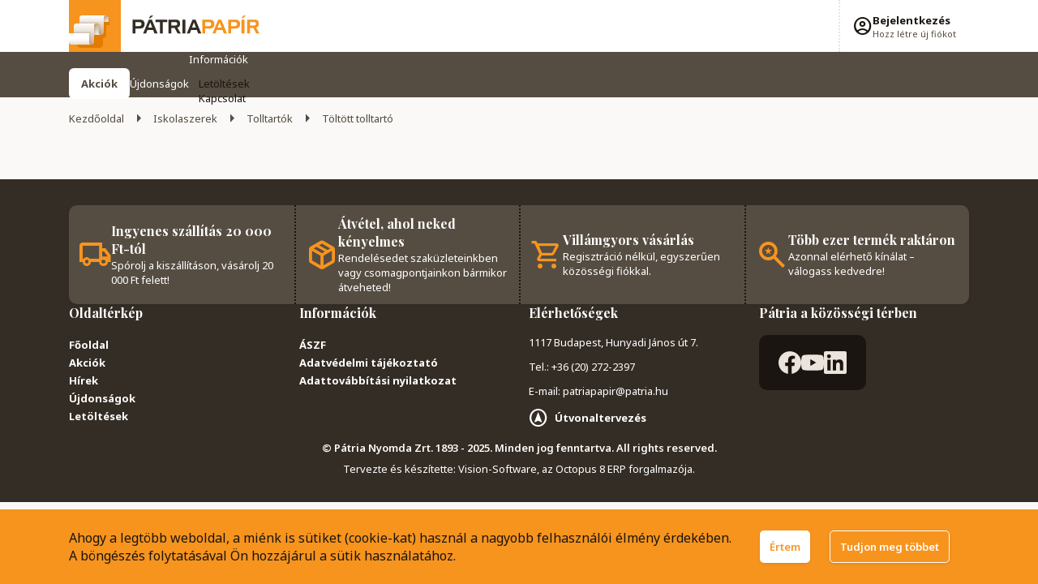

--- FILE ---
content_type: text/html; charset=utf-8
request_url: https://www.patriapapir.hu/Toltott-tolltarto-cIRISTRSC.html
body_size: 27133
content:

<!DOCTYPE html>
<html xmlns="http://www.w3.org/1999/xhtml" lang="hu">
<head id="head">
    <meta charset="UTF-8" />
    <meta name="viewport" content="width=device-width, height=device-height, initial-scale=1, user-scalable=yes" />
    <title>
Töltött tolltartó - Pátria Papír    </title>
<meta name="description" content="Töltött tolltartó" />
<meta property="og:title" content="Töltött tolltartó - Pátria Papír" />
<meta property="og:description" content="Töltött tolltartó" />
<meta property="og:type" content="website" />
<meta property="og:image" content="https://www.patriapapir.hu//images\shopdesign\share_logo.png" />
<meta property="og:url" content="https://www.patriapapir.hu/Toltott-tolltarto-cIRISTRSC.html" />
<link rel="canonical" href="https://www.patriapapir.hu/toltott-tolltarto-cIRISTRSC.html" />

 <script>try{(function(w,d,s,l,i){w[l]=w[l]||[];w[l].push({'gtm.start':
  new Date().getTime(),event:'gtm.js'});var f=d.getElementsByTagName(s)[0],
  j=d.createElement(s),dl=l!='dataLayer'?'&l='+l:'';j.async=true;j.src=
  'https://www.googletagmanager.com/gtm.js?id='+i+dl;f.parentNode.insertBefore(j,f);
  })(window,document,'script','dataLayer','GTM-WWV42F6');} catch(e) {}</script>

<meta name="robots" content="index, follow" />
<meta name="revisit-after" content="5 day" />
<!-- Google Tag Manager -->
<script data-cookieconsent="ignore">(function(w,d,s,l,i){w[l]=w[l]||[];w[l].push({'gtm.start':
new Date().getTime(),event:'gtm.js'});var f=d.getElementsByTagName(s)[0],
j=d.createElement(s),dl=l!='dataLayer'?'&l='+l:'';j.async=true;j.src=
'https://www.googletagmanager.com/gtm.js?id='+i+dl;f.parentNode.insertBefore(j,f);
})(window,document,'script','dataLayer','GTM-WWV42F6');</script>
<!-- End Google Tag Manager -->
    <link rel="preconnect" href="https://fonts.googleapis.com">
    <link rel="preconnect" href="https://fonts.gstatic.com" crossorigin>
    <link rel="stylesheet" href="https://fonts.googleapis.com/css2?family=Material+Symbols+Outlined:opsz,wght,FILL,GRAD@48,400..700,0..1,0" />
    <link rel="stylesheet" href="https://fonts.googleapis.com/css2?family=Noto+Sans:wght@400..700&display=swap">
    <link rel="stylesheet" href="https://fonts.googleapis.com/css2?family=Playfair+Display:wght@400..700&display=swap">

    <link rel="SHORTCUT ICON" href=https://www.patriapapir.hu/favicon.ico />
    <link rel="apple-touch-icon" sizes="180x180" href=https://www.patriapapir.hu/apple-touch-icon.png />
    <link rel="icon" type="image/png" sizes="32x32" href=https://www.patriapapir.hu/favicon-32x32.png />
    <link rel="icon" type="image/png" sizes="16x16" href=https://www.patriapapir.hu/favicon-16x16.png />
    <link rel="manifest" href=https://www.patriapapir.hu/site.webmanifest />
    <link rel="mask-icon" href=https://www.patriapapir.hu/safari-pinned-tab.svg color="#f7941e" />
    <meta name="msapplication-TileColor" content="#ffffff" />
    <meta name="theme-color" content="#ffffff" />

    <meta name="revisit-after" content="3 days" />
    <meta name="distribution" content="global" />
    <meta name="rating" content="general" />
    <script type="text/javascript" src='/ShopResourcesHandler.axd?t=js&amp;l=hu'></script>
    <link href="/Content/css/style?v=ewFqLPIKYsO9H3ivkebgURnWtVyCxkI8ntTySElTKU41" rel="stylesheet"/>

    


<script src='https://cdnjs.cloudflare.com/ajax/libs/vue/2.7.14/vue.min.js' integrity='sha512-BAMfk70VjqBkBIyo9UTRLl3TBJ3M0c6uyy2VMUrq370bWs7kchLNN9j1WiJQus9JAJVqcriIUX859JOm12LWtw==' crossorigin='anonymous' referrerpolicy='no-referrer'></script>
<script src='https://cdnjs.cloudflare.com/ajax/libs/lozad.js/1.16.0/lozad.min.js' integrity='sha512-21jyjW5+RJGAZ563i/Ug7e0AUkY7QiZ53LA4DWE5eNu5hvjW6KUf9LqquJ/ziLKWhecyvvojG7StycLj7bT39Q==' crossorigin='anonymous' referrerpolicy='no-referrer'></script>
<script src='https://cdnjs.cloudflare.com/ajax/libs/axios/1.6.5/axios.min.js' integrity='sha512-TjBzDQIDnc6pWyeM1bhMnDxtWH0QpOXMcVooglXrali/Tj7W569/wd4E8EDjk1CwOAOPSJon1VfcEt1BI4xIrA==' crossorigin='anonymous' referrerpolicy='no-referrer'></script>
<script src='https://cdnjs.cloudflare.com/ajax/libs/vue-router/3.0.3/vue-router.min.js' integrity='sha512-b/eFNKCbVglOlOkrIXw3r42RxcQbnm3Kei9oENeBCslmvR25dYZBgV/8AC5WNHQKjASzu6hQjfhD1EYkHw9usg==' crossorigin='anonymous' referrerpolicy='no-referrer'></script>
<script src='https://cdnjs.cloudflare.com/ajax/libs/jquery/2.1.1/jquery.min.js' integrity='sha512-CwHUCK55pONjDxvPZQeuwKpxos8mPyEv9gGuWC8Vr0357J2uXg1PycGDPND9EgdokSFTG6kgSApoDj9OM22ksw==' crossorigin='anonymous' referrerpolicy='no-referrer'></script>
<script src='https://cdnjs.cloudflare.com/ajax/libs/iamdustan-smoothscroll/0.3.6/smoothscroll.min.js' integrity='sha512-sgreoYznNI4R5ZZrjA2UdKdWWooRqepqS4v2i/H9QvQSR5ITHmKsrw/lskKo3Pn5bWcbjLSL0gC1QXldPtlArg==' crossorigin='anonymous' referrerpolicy='no-referrer'></script>
<script src='https://cdnjs.cloudflare.com/ajax/libs/dayjs/1.11.10/dayjs.min.js' integrity='sha512-FwNWaxyfy2XlEINoSnZh1JQ5TRRtGow0D6XcmAWmYCRgvqOUTnzCxPc9uF35u5ZEpirk1uhlPVA19tflhvnW1g==' crossorigin='anonymous' referrerpolicy='no-referrer'></script>
<script src='https://cdnjs.cloudflare.com/ajax/libs/dayjs/1.11.10/plugin/utc.min.js' integrity='sha512-z84O912dDT9nKqvpBnl1tri5IN0j/OEgMzLN1GlkpKLMscs5ZHVu+G2CYtA6dkS0YnOGi3cODt3BOPnYc8Agjg==' crossorigin='anonymous' referrerpolicy='no-referrer'></script>
<script src='https://cdnjs.cloudflare.com/ajax/libs/dayjs/1.11.10/plugin/localizedFormat.min.js' integrity='sha512-vjS0MkqX58pv35Mv03gzee3TSJ74Gg5lPkgel1V8czy+sTX/ZoFMs/FqnGzWpf3IV+Ry3/mJ0i9nANcjKk1fBg==' crossorigin='anonymous' referrerpolicy='no-referrer'></script>
<script src='https://cdnjs.cloudflare.com/ajax/libs/dayjs/1.11.10/plugin/localeData.min.js' integrity='sha512-sloEbL5h/DnENiniOdbaIHm9IFNM02SNU0Kqb8UmVcMglv9cdRaypD+//gVj5OVWyfopvlnMkCVqfnv8ryNKgg==' crossorigin='anonymous' referrerpolicy='no-referrer'></script>
<script src='https://cdnjs.cloudflare.com/ajax/libs/dayjs/1.11.10/plugin/customParseFormat.min.js' integrity='sha512-FM59hRKwY7JfAluyciYEi3QahhG/wPBo6Yjv6SaPsh061nFDVSukJlpN+4Ow5zgNyuDKkP3deru35PHOEncwsw==' crossorigin='anonymous' referrerpolicy='no-referrer'></script>
<script src='https://cdnjs.cloudflare.com/ajax/libs/dayjs/1.11.10/locale/hu.min.js' integrity='sha512-6ED1bhDknfCekBITJkTnFGprzlT93F2+sEKLjnnoILUcwPMyYQJBrWdzLQh8Hu0zpkekEHzLHn/Q2rXl+kMiBw==' crossorigin='anonymous' referrerpolicy='no-referrer'></script>
<script src='https://cdnjs.cloudflare.com/ajax/libs/Swiper/11.0.5/swiper-bundle.min.js' integrity='sha512-Ysw1DcK1P+uYLqprEAzNQJP+J4hTx4t/3X2nbVwszao8wD+9afLjBQYjz7Uk4ADP+Er++mJoScI42ueGtQOzEA==' crossorigin='anonymous' referrerpolicy='no-referrer'></script>
<link rel="stylesheet" href="https://cdnjs.cloudflare.com/ajax/libs/Swiper/11.0.5/swiper-bundle.min.css" integrity="sha512-rd0qOHVMOcez6pLWPVFIv7EfSdGKLt+eafXh4RO/12Fgr41hDQxfGvoi1Vy55QIVcQEujUE1LQrATCLl2Fs+ag==" crossorigin="anonymous" referrerpolicy="no-referrer" />

    
<script src="/Content/js/shop?v=oSXymeIS2XRHlyG6crAlV8TERSbJwDlAlHXIwYUnV9M1"></script>




<script src='/Content/js/vsbasevue?v=j_g4wNWOCy6pFSSyvNrpzJQ8Pbmzm2wWCLewPhJ3wCA1' defer></script>

<script src='/Content/js/vscikkek?v=Wa398XJ_epBHsiqZ6oWXR1rLfKyqnm6324IgyTEJjLg1' defer></script>

<script src='https://www.google.com/recaptcha/api.js?onload=renderRecaptchas&render=explicit' defer async></script>
<script>
        var Session = {
            User: {
                Dnem: "HUF",
                Lang: "hu"
            }
        };
</script>

    
    

    <!-- Smartsupp Live Chat script -->
    <script type="text/javascript">
        var _smartsupp = _smartsupp || {};
        _smartsupp.key = 'ebf4facf4b1a06c871fa9867d5095287d3b06006';
        window.smartsupp || (function (d) {
            var s, c, o = smartsupp = function () { o._.push(arguments) };
            o._ = [];
            s = d.getElementsByTagName('script')[0];
            c = d.createElement('script');
            c.type = 'text/javascript';
            c.charset = 'utf-8';
            c.async = true;
            c.src = 'https://www.smartsuppchat.com/loader.js?';
            s.parentNode.insertBefore(c, s);
        })(document);
    </script>
</head>
<body class="">
<!-- Begin: BODYELEJISCRIPT--><!-- Google Tag Manager (noscript) -->
<noscript><iframe src="https://www.googletagmanager.com/ns.html?id=GTM-WWV42F6"
height="0" width="0" style="display:none;visibility:hidden"></iframe></noscript>
<!-- End Google Tag Manager (noscript) --><!-- End: BODYELEJISCRIPT-->
<script type="text/javascript">
try{
    dataLayer.push(
{"event":"VS_Other","__vsData":{"Felhasználó_Email":"","user_id":""}}
 );
} catch(e) {}
</script>
<noscript><iframe src="https://www.googletagmanager.com/ns.html?id=GTM-WWV42F6"
height="0" width="0" style="display:none;visibility:hidden"></iframe></noscript>
    <script type="text/x-template" id="vue_dialog-add-to-cart-template">
    <div>
        <div class="popper__title">Rendszerüzenet</div>
        <div class="popper__close" v-on:click="proceed"></div>
        <div v-if="options.data.Messages && options.data.Messages.length" class="messages-wrapper">
            <div v-for="item in options.data.Messages" :class="item.Type == 2 ? 'color-danger' : ''" v-html="item.Message"></div>
        </div>
        <div v-if="options.data.TetelLista && options.data.TetelLista.length" class="messages-wrapper">
            <div v-for="item in options.data.TetelLista" :class="item.hibas == true ? 'color-danger' : ''" v-html="item.eredmeny"></div>
        </div>
        <div class="flex flex-wrap-xs">
            <a v-if='options.data.Success == true && $utils.IAmOnThisVirtualPath($utils.WebConfig.Pages.KOSAR_TARTALOM) == false' :href="$utils.getFullUrl($utils.WebConfig.Pages.KOSAR_TARTALOM)" class="button -border mt-2">
                Kosár megtekintése
            </a>
        </div>
    </div>
</script>

    <div id="app">
        
<header class="header">
    <div class="container">
        <div class="header-wrapper">
            <div class="header-top">
                <mobile-menu css-site-folder="/" css-webshop-path="/Content/css/webshop_style.min.css" class="d-lg-none">
                    <ul class="webmenu products-menu -mobile" data-log="WebMenu-27"><li class="-lab_profile"><a href="https://www.patriapapir.hu/nyomtatvanyok-cIRNO.html" data-menuid="298_IRNO">Nyomtatványok</a><ul class="subnav"><li class="-lab_profile"><a href="https://www.patriapapir.hu/egeszsegugyi-cIRNOEU.html" data-menuid="298_IRNO_IRNOEU">Egészségügyi</a></li><li class="-lab_profile"><a href="https://www.patriapapir.hu/kozigazgatasi-cIRNOKO.html" data-menuid="298_IRNO_IRNOKO">Közigazgatási</a></li><li class="-lab_profile"><a href="https://www.patriapapir.hu/mezogazdasagi-cIRNOME.html" data-menuid="298_IRNO_IRNOME">Mezőgazdasági</a></li><li class="-lab_profile"><a href="https://www.patriapapir.hu/nav-apeh-es-vam--cIRNONA.html" data-menuid="298_IRNO_IRNONA">NAV (APEH és VÁM)</a></li><li class="-lab_profile"><a href="https://www.patriapapir.hu/penzforgalmi-nyomtatvanyok-cIRNOPE.html" data-menuid="298_IRNO_IRNOPE">Pénzforgalmi nyomtatványok</a></li><li class="-lab_profile"><a href="https://www.patriapapir.hu/ugyviteli-cIRNOUG.html" data-menuid="298_IRNO_IRNOUG">Ügyviteli</a></li><li class="-lab_profile"><a href="https://www.patriapapir.hu/egyeb-nyomtatvanyok-cIRNOEG.html" data-menuid="298_IRNO_IRNOEG">Egyéb nyomtatványok</a></li></ul></li><li class="-stylus_note"><a href="https://www.patriapapir.hu/iskolaszerek-cIRIS.html" data-menuid="373_IRIS">Iskolaszerek</a><ul class="subnav"><li class="-stylus_note"><a href="https://www.patriapapir.hu/boritok-cIRISOK.html" data-menuid="373_IRIS_IRISOK">Borítók</a></li><li class="-stylus_note"><a href="https://www.patriapapir.hu/ecsetek-es-kiegeszitok-cIRISEK.html" data-menuid="373_IRIS_IRISEK">Ecsetek és kiegészítők</a></li><li class="-stylus_note"><a href="https://www.patriapapir.hu/foglalkoztato-fuzetek-cIRISFF.html" data-menuid="373_IRIS_IRISFF">Foglalkoztató füzetek</a></li><li class="-stylus_note"><a href="https://www.patriapapir.hu/fuzetcimke-cIRISFU.html" data-menuid="373_IRIS_IRISFU">Füzetcímke</a></li><li class="-stylus_note"><a href="https://www.patriapapir.hu/gyurmak-es-gyurmaradirok-cIRISYG.html" data-menuid="373_IRIS_IRISYG">Gyurmák és gyurmaradírok</a></li><li class="-stylus_note"><a href="https://www.patriapapir.hu/hegyezok-cIRISHE.html" data-menuid="373_IRIS_IRISHE">Hegyezők</a></li><li class="-stylus_note"><a href="https://www.patriapapir.hu/iskola-festekek-cIRISIF.html" data-menuid="373_IRIS_IRISIF">Iskola festékek</a></li><li class="-stylus_note"><a href="https://www.patriapapir.hu/korzok-korzohegyek-cIRISKL.html" data-menuid="373_IRIS_IRISKL">Körzők , körzőhegyek</a></li><li class="-stylus_note"><a href="https://www.patriapapir.hu/kulacs-cIRISKU.html" data-menuid="373_IRIS_IRISKU">Kulacs</a></li><li class="-stylus_note"><a href="https://www.patriapapir.hu/orarend-cIRISOR.html" data-menuid="373_IRIS_IRISOR">Órarend</a></li><li class="-stylus_note"><a href="https://www.patriapapir.hu/radirok-cIRISRI.html" data-menuid="373_IRIS_IRISRI">Radírok</a></li><li class="-stylus_note"><a href="https://www.patriapapir.hu/rajzlapok-irolapok-cIRISRP.html" data-menuid="373_IRIS_IRISRP">Rajzlapok, írólapok</a></li><li class="-stylus_note"><a href="https://www.patriapapir.hu/taskak-es-kiegeszitok-cIRISTS.html" data-menuid="373_IRIS_IRISTS">Táskák és kiegészítők</a></li><li class="-stylus_note"><a href="https://www.patriapapir.hu/tolltartok-cIRISTR.html" data-menuid="373_IRIS_IRISTR">Tolltartók</a></li><li class="-stylus_note"><a href="https://www.patriapapir.hu/vonalzok-cIRISVO.html" data-menuid="373_IRIS_IRISVO">Vonalzók</a></li><li class="-stylus_note"><a href="https://www.patriapapir.hu/egyeb-iskolaszerek-cIRISEH.html" data-menuid="373_IRIS_IRISEH">Egyéb iskolaszerek</a></li></ul></li><li class="-stylus_note"><a href="https://www.patriapapir.hu/iroszerek-cIRIO.html" data-menuid="295_IRIO">Írószerek</a><ul class="subnav"><li class="-stylus_note"><a href="https://www.patriapapir.hu/betetek-tintak-ironbel-cIRIOBT.html" data-menuid="295_IRIO_IRIOBT">Betétek, tinták, irónbél</a></li><li class="-stylus_note"><a href="https://www.patriapapir.hu/exkluziv-iroszerek-cIRIOEX.html" data-menuid="295_IRIO_IRIOEX">Exkluzív írószerek</a></li><li class="-stylus_note"><a href="https://www.patriapapir.hu/golyostollak-cIRIOGT.html" data-menuid="295_IRIO_IRIOGT">Golyóstollak</a></li><li class="-stylus_note"><a href="https://www.patriapapir.hu/grafit-es-szines-ceruzak-cIRIOGR.html" data-menuid="295_IRIO_IRIOGR">Grafit- és színes ceruzák</a></li><li class="-stylus_note"><a href="https://www.patriapapir.hu/iroszer-szettek-cIRIOSI.html" data-menuid="295_IRIO_IRIOSI">Írószer szettek</a></li><li class="-stylus_note"><a href="https://www.patriapapir.hu/kretak-cIRIOKR.html" data-menuid="295_IRIO_IRIOKR">Kréták</a></li><li class="-stylus_note"><a href="https://www.patriapapir.hu/markerek-rostironok-tufilcek-cIRIOMR.html" data-menuid="295_IRIO_IRIOMR">Markerek, rostirónok, tűfilcek</a></li><li class="-stylus_note"><a href="https://www.patriapapir.hu/nyomosironok-cIRIONI.html" data-menuid="295_IRIO_IRIONI">Nyomósirónok</a></li><li class="-stylus_note"><a href="https://www.patriapapir.hu/rollertollak-cIRIORO.html" data-menuid="295_IRIO_IRIORO">Rollertollak</a></li><li class="-stylus_note"><a href="https://www.patriapapir.hu/szovegkiemelok-cIRIOSK.html" data-menuid="295_IRIO_IRIOSK">Szövegkiemelők</a></li><li class="-stylus_note"><a href="https://www.patriapapir.hu/toltotollak-cIRIOTT.html" data-menuid="295_IRIO_IRIOTT">Töltőtollak</a></li><li class="-stylus_note"><a href="https://www.patriapapir.hu/ugyfeltollak-cIRIOUG.html" data-menuid="295_IRIO_IRIOUG">Ügyféltollak</a></li><li class="-stylus_note"><a href="https://www.patriapapir.hu/zselestollak-cIRIOZS.html" data-menuid="295_IRIO_IRIOZS">Zseléstollak</a></li></ul></li><li class="-note_stack"><a href="https://www.patriapapir.hu/papiraru-cIRPA.html" data-menuid="297_IRPA">Papíráru</a><ul class="subnav"><li class="-note_stack"><a href="https://www.patriapapir.hu/boritekok-levelpapirok-cIRPABO.html" data-menuid="297_IRPA_IRPABO">Borítékok, levélpapírok</a></li><li class="-note_stack"><a href="https://www.patriapapir.hu/etikettek-cimkek-cIRPAEM.html" data-menuid="297_IRPA_IRPAEM">Etikettek, címkék</a></li><li class="-note_stack"><a href="https://www.patriapapir.hu/fotopapirok-cIRPAFO.html" data-menuid="297_IRPA_IRPAFO">Fotópapírok</a></li><li class="-note_stack"><a href="https://www.patriapapir.hu/gyuruskonyv-betetek-cIRPAGB.html" data-menuid="297_IRPA_IRPAGB">Gyűrűskönyv-betétek</a></li><li class="-note_stack"><a href="https://www.patriapapir.hu/indigok-cIRPAID.html" data-menuid="297_IRPA_IRPAID">Indigók</a></li><li class="-note_stack"><a href="https://www.patriapapir.hu/jegyzettombok-es-ontapados-jegyzettomb-cIRPAJE.html" data-menuid="297_IRPA_IRPAJE">Jegyzettömbök és öntapadós jegyzettömb</a></li><li class="-note_stack"><a href="https://www.patriapapir.hu/leporellok-cIRPALP.html" data-menuid="297_IRPA_IRPALP">Leporellók</a></li><li class="-note_stack"><a href="https://www.patriapapir.hu/oklevelek-cIRPAOX.html" data-menuid="297_IRPA_IRPAOX">Oklevelek</a></li><li class="-note_stack"><a href="https://www.patriapapir.hu/onatirotombok-cIRPAOT.html" data-menuid="297_IRPA_IRPAOT">Önátírótömbök</a></li><li class="-note_stack"><a href="https://www.patriapapir.hu/pauszpapirok-cIRPAPA.html" data-menuid="297_IRPA_IRPAPA">Pauszpapírok</a></li><li class="-note_stack"><a href="https://www.patriapapir.hu/rovatolt-papirok-cIRPARV.html" data-menuid="297_IRPA_IRPARV">Rovatolt papírok</a></li><li class="-note_stack"><a href="https://www.patriapapir.hu/egyeb-papirok-cIRPAEP.html" data-menuid="297_IRPA_IRPAEP">Egyéb papírok</a></li></ul></li><li class="-lightbulb"><a href="https://www.patriapapir.hu/letesitmenyuzemeltetes-munkavedelem-cIRLE.html" data-menuid="299_IRLE">Üzemeltetés</a><ul class="subnav"><li class="-lightbulb"><a href="https://www.patriapapir.hu/biztonsagtechnikai-termekek-cIRLEBG.html" data-menuid="299_IRLE_IRLEBG">Biztonságtechnikai termékek</a></li><li class="-lightbulb"><a href="https://www.patriapapir.hu/hulladekgyujtok-papirkosarak-cIRLEHU.html" data-menuid="299_IRLE_IRLEHU">Hulladékgyűjtők, papírkosarak</a></li><li class="-lightbulb"><a href="https://www.patriapapir.hu/informacios-tablak-matricak-cIRLEIN.html" data-menuid="299_IRLE_IRLEIN">Információs táblák, matricák</a></li><li class="-lightbulb"><a href="https://www.patriapapir.hu/munkavedelem-cIRLEMU.html" data-menuid="299_IRLE_IRLEMU">Munkavédelem</a></li></ul></li><li><a href="https://www.patriapapir.hu/haztartas-cIRHA.html" data-menuid="386_IRHA">Háztartás</a><ul class="subnav"><li><a href="https://www.patriapapir.hu/haztartasi-papiraru-cIRHAPA.html" data-menuid="386_IRHA_IRHAPA">Háztartási papíráru</a></li><li><a href="https://www.patriapapir.hu/higeniai-termekek-cIRHAHI.html" data-menuid="386_IRHA_IRHAHI">Higéniai termékek</a></li><li><a href="https://www.patriapapir.hu/szemetes-zsak-cIRHASZ.html" data-menuid="386_IRHA_IRHASZ">Szemetes zsák</a></li><li><a href="https://www.patriapapir.hu/takarito-eszkozok-cIRHATA.html" data-menuid="386_IRHA_IRHATA">Takarító eszközök</a></li><li><a href="https://www.patriapapir.hu/vegyi-aru-cIRHAHA.html" data-menuid="386_IRHA_IRHAHA">Vegyi áru</a></li></ul></li><li class="-date_range"><a href="https://www.patriapapir.hu/naptarak-betetlapok-hataridonaplok-cIRNA.html" data-menuid="300_IRNA">Naptár</a><ul class="subnav"><li class="-date_range"><a href="https://www.patriapapir.hu/asztali-naptarak-es-hatlapok-cIRNAAN.html" data-menuid="300_IRNA_IRNAAN">Asztali naptárak és hátlapok</a></li><li class="-date_range"><a href="https://www.patriapapir.hu/falinaptarak-cIRNAFN.html" data-menuid="300_IRNA_IRNAFN">Falinaptárak</a></li><li class="-date_range"><a href="https://www.patriapapir.hu/hataridonaplok-cIRNAAG.html" data-menuid="300_IRNA_IRNAAG">Határidőnaplók</a></li><li class="-date_range"><a href="https://www.patriapapir.hu/speditor-naptarak-cIRNASN.html" data-menuid="300_IRNA_IRNASN">Speditőr naptárak</a></li><li class="-date_range"><a href="https://www.patriapapir.hu/tanari-es-tanitoi-zsebkonyvek-diaknaptar-cIRNATX.html" data-menuid="300_IRNA_IRNATX">Tanári és tanitói zsebkönyvek, diáknaptár</a></li><li class="-date_range"><a href="https://www.patriapapir.hu/zsebnaptarak-cIRNAZT.html" data-menuid="300_IRNA_IRNAZT">Zsebnaptárak</a></li><li class="-date_range"><a href="https://www.patriapapir.hu/egyeb-naptartak-cIRNAEN.html" data-menuid="300_IRNA_IRNAEN">Egyéb naptártak</a></li></ul></li><li class="-palette"><a href="https://www.patriapapir.hu/kreativ-es-dekortermekek-cIRHO.html" data-menuid="301_IRHO">Kreatív és dekor</a><ul class="subnav"><li class="-palette"><a href="https://www.patriapapir.hu/dekor-papir-cIRHOPA.html" data-menuid="301_IRHO_IRHOPA">Dekor papír</a></li><li class="-palette"><a href="https://www.patriapapir.hu/dekoralhato-termekek-cIRHODE.html" data-menuid="301_IRHO_IRHODE">Dekorálható termékek</a></li><li class="-palette"><a href="https://www.patriapapir.hu/formalyukasztok-cIRHOFJ.html" data-menuid="301_IRHO_IRHOFJ">Formalyukasztók</a></li><li class="-palette"><a href="https://www.patriapapir.hu/gyongyok-es-kiegeszitok-cIRHOWK.html" data-menuid="301_IRHO_IRHOWK">Gyöngyök és kiegészítők</a></li><li class="-palette"><a href="https://www.patriapapir.hu/gyurmak-gipszek-es-kiegeszitoik-cIRHOGY.html" data-menuid="301_IRHO_IRHOGY">Gyurmák, gipszek és kiegészítőik</a></li><li class="-palette"><a href="https://www.patriapapir.hu/hobbi-festekek-cIRHOHO.html" data-menuid="301_IRHO_IRHOHO">Hobbi festékek</a></li><li class="-palette"><a href="https://www.patriapapir.hu/hobby-ragasztok-cIRHOHR.html" data-menuid="301_IRHO_IRHOHR">Hobby ragasztók</a></li><li class="-palette"><a href="https://www.patriapapir.hu/kifestok-cIRHOXK.html" data-menuid="301_IRHO_IRHOXK">Kifestők</a></li><li class="-palette"><a href="https://www.patriapapir.hu/kreativ-nyomdak-cIRHONY.html" data-menuid="301_IRHO_IRHONY">Kreatív nyomdák</a></li><li class="-palette"><a href="https://www.patriapapir.hu/kreativ-papirok-cIRHOKP.html" data-menuid="301_IRHO_IRHOKP">Kreatív papírok</a></li><li class="-palette"><a href="https://www.patriapapir.hu/kreativ-vegyes-keszletek-cIRHOKM.html" data-menuid="301_IRHO_IRHOKM">Kreatív vegyes készletek</a></li><li class="-palette"><a href="https://www.patriapapir.hu/matricak-foliak-cIRHOMC.html" data-menuid="301_IRHO_IRHOMC">Matricák, fóliák</a></li><li class="-palette"><a href="https://www.patriapapir.hu/egyeb-kreativ-termekek-kiegeszitok-cIRHOEV.html" data-menuid="301_IRHO_IRHOEV">Egyéb kreatív termékek, kiegészítők</a></li></ul></li><li class="-featured_seasonal_and_gifts"><a href="https://www.patriapapir.hu/ajandektargyak-cIRAJ.html" data-menuid="302_IRAJ">Ajándékok</a><ul class="subnav"><li class="-featured_seasonal_and_gifts"><a href="https://www.patriapapir.hu/hutomagnesek-cIRAJHM.html" data-menuid="302_IRAJ_IRAJHM">Hűtőmágnesek</a></li><li class="-featured_seasonal_and_gifts"><a href="https://www.patriapapir.hu/kepeslap-cIRAJKJ.html" data-menuid="302_IRAJ_IRAJKJ">Képeslap</a></li><li class="-featured_seasonal_and_gifts"><a href="https://www.patriapapir.hu/kepkeretek-fotoalbumok-es-kiegeszitok-cIRAJFQ.html" data-menuid="302_IRAJ_IRAJFQ">Képkeretek, fotóalbumok és kiegészítők</a></li><li class="-featured_seasonal_and_gifts"><a href="https://www.patriapapir.hu/kulcstartok-cIRAJKY.html" data-menuid="302_IRAJ_IRAJKY">Kulcstartók</a></li><li class="-featured_seasonal_and_gifts"><a href="https://www.patriapapir.hu/egyeb-ajandektargyak-cIRAJTC.html" data-menuid="302_IRAJ_IRAJTC">Egyéb ajándéktárgyak</a></li></ul></li></ul>
                    <ul class="webmenu -mobile" data-log="WebMenu-27"><li><a href="https://www.patriapapir.hu/akciok" data-menuid="303"><span style="padding:10px 15px 10px 15px; background-color:#ffffff; color:#564D42;font-weight: bold; border-radius: 6px;">Akciók</span></a></li><li><a href="https://www.patriapapir.hu/ujdonsagok" data-menuid="304">Újdonságok</a></li><li><a href="javascript:void(0);" data-menuid="307">Információk</a><ul class="subnav"><li><a href="https://www.patriapapir.hu/egyeb/letoltesek" data-menuid="315">Letöltések</a></li><li><a href="https://www.patriapapir.hu/oldal/kapcsolat" data-menuid="309">Kapcsolat</a></li></ul></li></ul>
                </mobile-menu>

                <a class="header-logo" href="/">
                    <img src="/Content/images/patria-logo.svg" alt="Logo" />
                </a>
            </div>

            <kereses :focsoportra="0"
         :limit="10"
         :csoport="1"
         :search-min-length="2"
         url="/kereses/"
         inline-template>
    <div class="search search-form header-search" :class="{focused: focus}">
        <div class="search-backdrop" v-on:click="Blur($event)" v-show="focus"></div>
        <loader :loading="loading" type="input"></loader>
        <input type="text" class="field" v-model="search_text"
               placeholder="Keress a Pátria teljes kínálatában..."
               v-on:focus="Focus($event);"
               v-on:input="TUpdate($event)"
               v-on:click="Show($event)"
               v-on:keydown.up=""
               v-on:keydown.down=""
               v-on:keydown.enter="listClick($event)"
               autocomplete="off"
               :class="(search_text && search_text.length) ? '-hasvalue' : ''">
        
        <a class="action icon" v-on:click="btnClick($event)" title="Keresés indítása" href="javascript:void()" data-icon="search"></a>
        <div class="search-panel" :class="(SearchPanelVisible && (SearchHistoryVisible || (Eredmeny && Eredmeny.Rows && Eredmeny.Rows.length)) ) ? 'popped' : 'unpopped'" v-cloak>
            <div class="search-history" v-if="SearchHistoryVisible">
                <div class="title">Korábbi keresések</div>
                <div class="content">
                    <div class="items">
                        <a v-for="item in LegutobbiKeresesek" class="item"
                           v-bind:href='getFullUrl(item.KeresesLink)'>{{item.KeresettKifejezes}}</a>
                        
                    </div>
                </div>
            </div>
            <div class="search-suggestions" v-if="Eredmeny && Eredmeny.Rows && Eredmeny.Rows.length">
                <div class="right order-1">
                    <div class="content -products">
                        <div class="label">Termékek</div>
                        <div class="items">
                            <div v-for="(item, index) in Termekek" class="item" :ref="'search-item-'+index"
                                 :class="['item--'+item.TYPE, index == searchIndex? 'selected' : '']" data-vs-index="0">
                                <div class="d-flex">
                                    <img :src="item.KEPURL" height="60" />
                                    <div class="ml-2">
                                        <a v-bind:href="item.URL" v-html="item.CIKKNEV" class="title stretched-link"></a>
                                        <div class="desc" v-html="item.CSOPORTNEV"></div>
                                    </div>
                                </div>
                            </div>
                        </div>
                    </div>
                </div>
                <div class="left order-0">
                    <div class="content -categories">
                        <div class="label">Kategóriák</div>
                        <div class="items">
                            <div v-for="(item, index) in Kategoriak" class="item" :ref="'search-item-'+index"
                                 :class="['item--'+item.TYPE, index == searchIndex? 'selected' : '']" data-vs-index="0">
                                <a v-bind:href="item.URL" v-html="item.CSOPORTNEV" class="title stretched-link"></a>
                                <div class="desc" v-html="item.FOCSOPORTNEV"></div>
                            </div>
                            <a v-bind:href="Eredmeny.More.URL" v-if="Eredmeny.More" class="button -gradient mt-4 ml-auto"
                               :class="Eredmeny.Rows.length == searchIndex? 'selected' : ''"
                               :ref="'search-item-'+Eredmeny.Rows.length" data-vs-index="0">
                                Összes találat
                            </a>
                        </div>
                    </div>
                </div>
            </div>
        </div>
        <div class="search-error" :class="ErrorMessage ? '-fade' : ''" v-html="ErrorMessage"></div>
    </div>
</kereses>

            
            <div class="header-icons ml-auto">
                <div class="header-icon d-xl-none px-2 px-sm-3 pr-lg-0">
                    <i class="header-search-icon icon" data-icon="search"></i>
                </div>

                <cikk-lista-kedvenceim-summ inline-template>
                    <a href="/szemelyes/kedvencek" class="header-icon -no-border-xl px-2 px-sm-3 pl-xl-0 d-none d-md-inline-flex">
                        <i class="icon" :class="{'-fill color-danger': Summa}" data-icon="favorite"></i>
                        <span>
                            <span>Kedvenceim</span>
                            <span v-if='false' v-html="(Summa > 0) ? Summa+' kedvenc termék' : 'Mentsd el a kedvenceidet!'" :class="{'-loading' : loading}">{Summa}</span>
                            <span v-else>Mentsd el!</span>
                        </span>
                    </a>
                </cikk-lista-kedvenceim-summ>
                

                

    <popper v-slot="{toggle, close, closed, popperId}" name="login-popper" v-on:open="$root.FormAutofocus('login-form');$root.ClosePopper('popper-minikosar');$root.ClosePopper('lang-popper');" class="h-100">
        <div v-click-outside="close" class="login-box h-100">
            <div class="header-icon px-2 px-sm-3" :class="{'popped' : !closed}" v-on:click="toggle" title="Bejelentkezés">
                <i class="icon" data-icon="account_circle"></i>
                <span>
                    <span>Bejelentkezés</span>
                    <span>Hozz létre új fiókot</span>
                </span>
            </div>
            <div class="login-popper popper" :class="{'popped' : !closed}">
                <div class="login-popper-content">
                    
<vs-login inline-template id="loginForm">
    <form ref="loginForm" id="loginForm" method="post" action='https://www.patriapapir.hu/user/Login/Login'>

        <template v-if='true'>
            <vs-form v-slot="{ValidateForm, FormID, Focus}" name="login-form" v-if='true'>

                <div class="title h3 mt-0">Bejelentkezés e-mail címmel</div>

                <vs-form-input :id="FormID+'_EDI_loginnev'" v-model="UserName" name="loginname" required="A mező kit&#246;lt&#233;se k&#246;telező." input-title="E-mail cím..." placeholder="E-mail cím..."
                               autocomplete="username" autofocus v-on:keydown.enter="Focus(FormID+'_EDI_jelszo')"></vs-form-input>

                <vs-form-input :id="FormID+'_EDI_jelszo'" v-model="Password" type="password" required="A jelsz&#243; mező &#252;resen maradt!"
                               name="password" placeholder="Jelszó..." autocomplete="current-password" v-on:keydown.enter="SendLogin()"></vs-form-input>

                <div class="input-wrapper -checkbox">
                    <div class="inner">
                        <span title="Emlékezzen rám ezen a számítógépen"><input id="loginForm-remember"  type="checkbox" name="remember" tabindex="0"><label for="loginForm-remember">Megjegyzés</label></span>
                        <a href="/user/login/elfelejtettjelszo" title="Jelszó-emlékeztető" class="forgot-password">Elfelejtette jelszavát?</a>
                    </div>
                </div>
                    <vs-form-recaptcha sitekey="6LedLegqAAAAAEx0NQIju9LhWNe5-YySMr9xjlIQ"></vs-form-recaptcha>
                <div class="flex flex-wrap-xs login-buttons">
                    <loader-button id="BUT_login" tabindex="0" class="button w-100" data-loader="inside" v-on:click="if (ValidateForm()==true) {SendLogin();}" :loading="loading">Bejelentkezés</loader-button>
                    <loader-a href="/user/regisztracio" class="button -border w-100">Regisztráció</loader-a>
                </div>

                <div class="login-social">
                    <div class="title mb-2">Bejelentkezés közösségi fiókkal</div>
                    <div class="flex flex-wrap-xs login-buttons">
                        <div class="button -secondary -border" tabindex="0" v-on:click="SendLogin('FaceBook')" title="Bejelentkezés Facebook-fiókkal" data-loader="inside">
                            <i class="icon -svg -facebook mr-2"></i> Facebook
                        </div>
                        <div class="button -secondary -border" tabindex="0" v-on:click="SendLogin('Google')" title="Bejelentkezés Google-fiókkal" data-loader="inside">
                            <i class="icon -svg -google mr-2"></i> Google
                        </div>
                    </div>
                </div>
            </vs-form>
        </template>
        <template v-else>
            <div class="button -secondary login-button">Bejelentkezve</div>
            <div>
                
                
                <div class="button -logout w-100 -border -secondary" v-on:click="LogOut">Kijelentkezés</div>
            </div>
        </template>
        </form>
</vs-login>

                </div>
            </div>
        </div>
    </popper>


                
<kosar-summa inline-template>
    <popper ref="popper-minikosar" name="popper-minikosar" v-slot="{toggle, close, closed, popperId}" v-on:open="$root.ClosePopper('login-popper');$root.ClosePopper('lang-popper');" class="h-100">
        <a href="/rendeles/tartalom" class="header-icon pl-2 pl-sm-3" v-on:click.stop="if (!closed) toggle($event); else LoadAndOpen($event);">
            <i class="icon" data-icon="local_mall"></i>
            <span>
                <span>Kosár</span>
                <span v-if="model && model.Tetelszam > 0">
                    <span class="qty" v-html="model.Tetelszam"></span> tétel
                </span>
                <span v-else>
                    Még üres
                </span>
                
                
            </span>
        </a>
        <div class="popper cart-popper" v-bind:class="closed ? '' : 'popped'" v-click-outside="close">
            <div class="popper-close" v-on:click="toggle($event)"></div>
            <div class="title">Mini kosár</div>
            <kosar inline-template :autoload="false" :oldal-tipus="100">
                <div class="products-wrapper">
                    <loader :loading="loading==true || ItemLoading==true" type="panel"></loader>
                    <div v-if="KosarTartalom && KosarTartalom.length" class="products -cart">
                        <template v-for="item in KosarTartalom">
                            <template v-if="item.Tipus == 1">
                                <div class="pack-wrapper">
    <div class="pack-head">
        <h3 v-html="item.Fej.HTML_CIKKNEV"></h3>
        <div class="price -total"><span v-html="item.Fej.BRUTTONETTOERTEKNINCSDNEMstring"></span> <span v-html="item.Fej.WEBDNEM"></span></div>
            <cikk-lista-tedd-kosarba v-slot="{TetelTorlesClick}" v-if="item.torolheto"
                                     
                                     :cikk-lista="KosarTartalom" :oldal="100">
                <loader-button title="Csomag törlése" class="icon -delete" v-on:click="TetelTorlesClick($event, item.Fej)" :loading="item.Fej.KosarbaLoading"></loader-button>
            </cikk-lista-tedd-kosarba>
    </div>

    <div class="pack-content">
        <div class="p-item -cart -mini" v-for="item in item.InsideRows">
            

    <div class="p-item-inner">
        <loader type="panel" :loading="item.KosarbaLoading==true && loading!=true"></loader>
        <div class="d-flex grid-gap-2">
            <div class="image-and-qty">
                <div class="img">
                    <img :src="getFullUrl(item.CIKKINDEXKEPURLORNOIMAGE)" />
                </div>
            </div>
            <div class="contents">
                
                <a class="title" :href="getFullUrl(item.CIKKLINK)" v-html="item.HTML_CIKKNEV"></a>
                <div class="stock-wrapper" v-html="item.RENDELKEZESREALLAS"></div>
            </div>
        </div>
        <div class="shop">
            <div class="into-cart">
                <cikk-lista-tedd-kosarba v-slot="{KosarModositClick, incQty, decQty,TetelTorlesClick, TIIncDecQTY}"
                                         v-on:update="Update"
                                         v-if="item.torolheto"
                                         :cikk-lista="KosarTartalom" :oldal="100" class="into-cart" :kell-kosarba-eredmeny="false">
                    <div class="spinner-input">
                        <div class="button -white -square mr-2" v-on:click="TIIncDecQTY($event,item,item.ERTMENNY,'-')" v-if="item.modosithato">
                            <i class="icon -minus -smaller color-font"></i>
                        </div>
                        <input v-if="item.modosithato" type="number" class="-qty" MaxLength="4" :value="item.QTY? item.QTY : ''" v-on:input="item.QTY = $event.target.value"
                               v-bind:placeholder="(item.ERTMENNYString) ? '#'+item.ERTMENNYString : '' "
                               v-on:keydown.enter.prevent="KosarModositClick($event, item)" :disabled="item.KosarbaLoading" />
                        <div class="button -primary -square ml-2" v-on:click="TIIncDecQTY($event,item,item.ERTMENNY,'+')" v-if="item.modosithato">
                            <i class="icon -plus -smaller"></i>
                        </div>
                    </div>
                </cikk-lista-tedd-kosarba>
            </div>

            <cikk-lista-tedd-kosarba v-slot="{TetelTorlesClick}"
                                        v-if="item.torolheto"
                                        v-on:success='Update()'
                                        :cikk-lista="KosarTartalom" :oldal="100" class="remove-item">
                <loader-button title="Tétel eltávolítása" class="icon -delete" v-on:click="TetelTorlesClick($event, item)" :loading="item.KosarbaLoading"></loader-button>
            </cikk-lista-tedd-kosarba>

            <div class="price-wrapper" v-if="item.BRUTTONETTOKEDVARNINCSDNEMstring">
                <div class="price -unit"><span class="dnem-afa" v-html="(item.QTY && item.QTY.length)? item.QTY : item.MENNYstring"></span> <span class="dnem-afa">{{item.CIKKSIMAME }} x</span> <span v-html="item.BRUTTONETTOKEDVARNINCSDNEMstring"></span> <span class="dnem-afa" v-html="item.WEBDNEM"></span></div>
                <div class="price -total"><span v-html="item.BRUTTONETTOERTEKNINCSDNEMstring"></span> <span class="dnem-afa" v-html="item.WEBDNEM"></span></div>
            </div>
        </div>
    </div>

        </div>
    </div>
</div>

                            </template>
                            <template v-else-if="item.Tipus == 6">
                                <div class="pack-wrapper -mini">
        <div class="pack-head">
            <h3 v-html="item.Fej.HTML_CIKKNEV"></h3>

            <div class="price -total"><span v-html="item.Fej.BRUTTONETTOERTEKNINCSDNEMstring"></span> <span v-html="item.Fej.WEBDNEM"></span></div>
                            <cikk-lista-tedd-kosarba v-slot="{TetelTorlesClick}" v-if="item.torolheto"
                                         class="d-inline-flex"
                                         
                                         :cikk-lista="KosarTartalom" :oldal="100">
                    <loader-button title="Csomag törlése" class="plain-button icon" v-on:click="TetelTorlesClick($event, item.Fej)" :loading="item.Fej.KosarbaLoading">
                        <i class="icon -delete" data-icon="delete"></i>
                    </loader-button>
                </cikk-lista-tedd-kosarba>
        </div>

    <div class="pack-content">
        <div class="p-item -cart -mini" v-for="item in item.InsideRows">
            

    <div class="p-item-inner">
        <loader type="panel" :loading="item.KosarbaLoading==true && loading!=true"></loader>
        <div class="d-flex grid-gap-2">
            <div class="image-and-qty">
                <div class="img">
                    <img :src="getFullUrl(item.CIKKINDEXKEPURLORNOIMAGE)" />
                </div>
            </div>
            <div class="contents">
                
                <a class="title" :href="getFullUrl(item.CIKKLINK)" v-html="item.HTML_CIKKNEV"></a>
                <div class="stock-wrapper" v-html="item.RENDELKEZESREALLAS"></div>
            </div>
        </div>
        <div class="shop">
            <div class="into-cart">
                <cikk-lista-tedd-kosarba v-slot="{KosarModositClick, incQty, decQty,TetelTorlesClick, TIIncDecQTY}"
                                         v-on:update="Update"
                                         v-if="item.torolheto"
                                         :cikk-lista="KosarTartalom" :oldal="100" class="into-cart" :kell-kosarba-eredmeny="false">
                    <div class="spinner-input">
                        <div class="button -white -square mr-2" v-on:click="TIIncDecQTY($event,item,item.ERTMENNY,'-')" v-if="item.modosithato">
                            <i class="icon -minus -smaller color-font"></i>
                        </div>
                        <input v-if="item.modosithato" type="number" class="-qty" MaxLength="4" :value="item.QTY? item.QTY : ''" v-on:input="item.QTY = $event.target.value"
                               v-bind:placeholder="(item.ERTMENNYString) ? '#'+item.ERTMENNYString : '' "
                               v-on:keydown.enter.prevent="KosarModositClick($event, item)" :disabled="item.KosarbaLoading" />
                        <div class="button -primary -square ml-2" v-on:click="TIIncDecQTY($event,item,item.ERTMENNY,'+')" v-if="item.modosithato">
                            <i class="icon -plus -smaller"></i>
                        </div>
                    </div>
                </cikk-lista-tedd-kosarba>
            </div>

            <cikk-lista-tedd-kosarba v-slot="{TetelTorlesClick}"
                                        v-if="item.torolheto"
                                        v-on:success='Update()'
                                        :cikk-lista="KosarTartalom" :oldal="100" class="remove-item">
                <loader-button title="Tétel eltávolítása" class="icon -delete" v-on:click="TetelTorlesClick($event, item)" :loading="item.KosarbaLoading"></loader-button>
            </cikk-lista-tedd-kosarba>

            <div class="price-wrapper" v-if="item.BRUTTONETTOKEDVARNINCSDNEMstring">
                <div class="price -unit"><span class="dnem-afa" v-html="(item.QTY && item.QTY.length)? item.QTY : item.MENNYstring"></span> <span class="dnem-afa">{{item.CIKKSIMAME }} x</span> <span v-html="item.BRUTTONETTOKEDVARNINCSDNEMstring"></span> <span class="dnem-afa" v-html="item.WEBDNEM"></span></div>
                <div class="price -total"><span v-html="item.BRUTTONETTOERTEKNINCSDNEMstring"></span> <span class="dnem-afa" v-html="item.WEBDNEM"></span></div>
            </div>
        </div>
    </div>

        </div>
    </div>
</div>

                            </template>
                            <template v-else-if="item.Tipus == 4 && item.Fej != null">
                                <div class="offer-wrapper">
    <div class="offer-head">
        <h3 v-html="item.Fej.HTML_CIKKNEV + ' ajánlat'"></h3>

            <cikk-lista-tedd-kosarba v-slot="{TetelTorlesClick}" v-if="item.torolheto" v-on:loading="UpdateItemLoading"
                                     
                                     :cikk-lista="KosarTartalom" :oldal="100">
                <loader-button title="Ajánlat tételeinek törlése" class="icon -delete" v-on:click="TetelTorlesClick($event, item.Fej)" :loading="item.Fej.KosarbaLoading"></loader-button>
            </cikk-lista-tedd-kosarba>
    </div>
    <div class="offer-content">
        <div class="p-item -cart -mini" v-for="item in item.InsideRows">
            

    <div class="p-item-inner">
        <loader type="panel" :loading="item.KosarbaLoading==true && loading!=true"></loader>
        <div class="d-flex grid-gap-2">
            <div class="image-and-qty">
                <div class="img">
                    <img :src="getFullUrl(item.CIKKINDEXKEPURLORNOIMAGE)" />
                </div>
            </div>
            <div class="contents">
                
                <a class="title" :href="getFullUrl(item.CIKKLINK)" v-html="item.HTML_CIKKNEV"></a>
                <div class="stock-wrapper" v-html="item.RENDELKEZESREALLAS"></div>
            </div>
        </div>
        <div class="shop">
            <div class="into-cart">
                <cikk-lista-tedd-kosarba v-slot="{KosarModositClick, incQty, decQty,TetelTorlesClick, TIIncDecQTY}"
                                         v-on:update="Update"
                                         v-if="item.torolheto"
                                         :cikk-lista="KosarTartalom" :oldal="100" class="into-cart" :kell-kosarba-eredmeny="false">
                    <div class="spinner-input">
                        <div class="button -white -square mr-2" v-on:click="TIIncDecQTY($event,item,item.ERTMENNY,'-')" v-if="item.modosithato">
                            <i class="icon -minus -smaller color-font"></i>
                        </div>
                        <input v-if="item.modosithato" type="number" class="-qty" MaxLength="4" :value="item.QTY? item.QTY : ''" v-on:input="item.QTY = $event.target.value"
                               v-bind:placeholder="(item.ERTMENNYString) ? '#'+item.ERTMENNYString : '' "
                               v-on:keydown.enter.prevent="KosarModositClick($event, item)" :disabled="item.KosarbaLoading" />
                        <div class="button -primary -square ml-2" v-on:click="TIIncDecQTY($event,item,item.ERTMENNY,'+')" v-if="item.modosithato">
                            <i class="icon -plus -smaller"></i>
                        </div>
                    </div>
                </cikk-lista-tedd-kosarba>
            </div>

            <cikk-lista-tedd-kosarba v-slot="{TetelTorlesClick}"
                                        v-if="item.torolheto"
                                        v-on:success='Update()'
                                        :cikk-lista="KosarTartalom" :oldal="100" class="remove-item">
                <loader-button title="Tétel eltávolítása" class="icon -delete" v-on:click="TetelTorlesClick($event, item)" :loading="item.KosarbaLoading"></loader-button>
            </cikk-lista-tedd-kosarba>

            <div class="price-wrapper" v-if="item.BRUTTONETTOKEDVARNINCSDNEMstring">
                <div class="price -unit"><span class="dnem-afa" v-html="(item.QTY && item.QTY.length)? item.QTY : item.MENNYstring"></span> <span class="dnem-afa">{{item.CIKKSIMAME }} x</span> <span v-html="item.BRUTTONETTOKEDVARNINCSDNEMstring"></span> <span class="dnem-afa" v-html="item.WEBDNEM"></span></div>
                <div class="price -total"><span v-html="item.BRUTTONETTOERTEKNINCSDNEMstring"></span> <span class="dnem-afa" v-html="item.WEBDNEM"></span></div>
            </div>
        </div>
    </div>

        </div>
    </div>
</div>

                            </template>
                            <template v-else-if="item.Tipus == 2">
                                

<div class="p-item -cart -gift -mini" v-for="item in item.InsideRows">
    <div class="p-item-inner">
        <div class="cart-gift-icon">
            <i class="icon" data-icon="featured_seasonal_and_gifts"></i>
        </div>
            <div class="d-flex grid-gap-2">
                <div class="image-and-qty">
                    <div class="img">
                        <vs-img class="img" :lazy-src="getFullUrl(item.CIKKINDEXKEPURLORNOIMAGE)" :alt="item.CIKKNEV"></vs-img>
                    </div>
                </div>
                <div class="contents">
                    <a class="title" :href="getFullUrl(item.CIKKLINK)" v-html="item.HTML_CIKKNEV"></a>
                    <div class="stock-wrapper" v-html="item.RENDELKEZESREALLAS"></div>
                </div>
            </div>
        <div class="shop">
            
            <div>
                <div class="price-wrapper" v-if="item.BRUTTONETTOKEDVAR != null && item.BRUTTONETTOKEDVAR != 0">
                    <div class="price -unit">
                        <span v-html="item.BRUTTONETTOKEDVARNINCSDNEMstring"></span> <span>{{item.WEBDNEM}}</span> / {{item.CIKKME}}
                    </div>
                    <div class="price -total">
                        <span v-html="item.BRUTTONETTOERTEKNINCSDNEMstring"></span> <span>{{item.WEBDNEM}}</span>
                    </div>
                </div>

                
                <div class="price-wrapper" v-if="item.BRUTTONETTOERTEK == null || item.BRUTTONETTOERTEK == 0">
                    <div class="price -total" v-html="item.BRUTTONETTOERTEKstring"></div>
                </div>
            </div>
        </div>
    </div>
</div>

                            </template>
                            <template v-else-if="item.Tipus == 3">
                                <div class="p-item -cart -mini -shipping" v-for="item in item.InsideRows">
    <div class="p-item-inner">
        <div class="img-and-qty">
            <div class="img"></div>
        </div>
        <div class="contents">
            <div class="title" v-html="item.HTML_CIKKNEV"></div>
        </div>
        <div class="shop">
            <div>
                <div class="price-wrapper">
                    <div class="price -total"><span v-html="item.BRUTTONETTOERTEKNINCSDNEMstring"></span> <span>{{item.WEBDNEM}}</span></div>
                </div>
            </div>
        </div>
    </div>
</div>

                            </template>
                            <template v-else-if="item.Tipus == 5">
                                <div class="p-item -cart -mini -cod" v-for="item in item.InsideRows">
    <div class="p-item-inner">
        <div class="img-and-qty">
            <div class="img"></div>
        </div>
        <div class="contents">
            <div class="title" v-html="item.HTML_CIKKNEV"></div>
        </div>
        <div class="shop">
            <div>
                <div class="price-wrapper">
                    <div class="price -total"><span v-html="item.BRUTTONETTOERTEKNINCSDNEMstring"></span> <span>{{item.WEBDNEM}}</span></div>
                </div>
            </div>
        </div>
    </div>
</div>

                            </template>
                            <template v-else>
                                <div class="p-item -cart -mini" v-for="item in item.InsideRows">
    

    <div class="p-item-inner">
        <loader type="panel" :loading="item.KosarbaLoading==true && loading!=true"></loader>
        <div class="d-flex grid-gap-2">
            <div class="image-and-qty">
                <div class="img">
                    <img :src="getFullUrl(item.CIKKINDEXKEPURLORNOIMAGE)" />
                </div>
            </div>
            <div class="contents">
                
                <a class="title" :href="getFullUrl(item.CIKKLINK)" v-html="item.HTML_CIKKNEV"></a>
                <div class="stock-wrapper" v-html="item.RENDELKEZESREALLAS"></div>
            </div>
        </div>
        <div class="shop">
            <div class="into-cart">
                <cikk-lista-tedd-kosarba v-slot="{KosarModositClick, incQty, decQty,TetelTorlesClick, TIIncDecQTY}"
                                         v-on:update="Update"
                                         v-if="item.torolheto"
                                         :cikk-lista="KosarTartalom" :oldal="100" class="into-cart" :kell-kosarba-eredmeny="false">
                    <div class="spinner-input">
                        <div class="button -white -square mr-2" v-on:click="TIIncDecQTY($event,item,item.ERTMENNY,'-')" v-if="item.modosithato">
                            <i class="icon -minus -smaller color-font"></i>
                        </div>
                        <input v-if="item.modosithato" type="number" class="-qty" MaxLength="4" :value="item.QTY? item.QTY : ''" v-on:input="item.QTY = $event.target.value"
                               v-bind:placeholder="(item.ERTMENNYString) ? '#'+item.ERTMENNYString : '' "
                               v-on:keydown.enter.prevent="KosarModositClick($event, item)" :disabled="item.KosarbaLoading" />
                        <div class="button -primary -square ml-2" v-on:click="TIIncDecQTY($event,item,item.ERTMENNY,'+')" v-if="item.modosithato">
                            <i class="icon -plus -smaller"></i>
                        </div>
                    </div>
                </cikk-lista-tedd-kosarba>
            </div>

            <cikk-lista-tedd-kosarba v-slot="{TetelTorlesClick}"
                                        v-if="item.torolheto"
                                        v-on:success='Update()'
                                        :cikk-lista="KosarTartalom" :oldal="100" class="remove-item">
                <loader-button title="Tétel eltávolítása" class="icon -delete" v-on:click="TetelTorlesClick($event, item)" :loading="item.KosarbaLoading"></loader-button>
            </cikk-lista-tedd-kosarba>

            <div class="price-wrapper" v-if="item.BRUTTONETTOKEDVARNINCSDNEMstring">
                <div class="price -unit"><span class="dnem-afa" v-html="(item.QTY && item.QTY.length)? item.QTY : item.MENNYstring"></span> <span class="dnem-afa">{{item.CIKKSIMAME }} x</span> <span v-html="item.BRUTTONETTOKEDVARNINCSDNEMstring"></span> <span class="dnem-afa" v-html="item.WEBDNEM"></span></div>
                <div class="price -total"><span v-html="item.BRUTTONETTOERTEKNINCSDNEMstring"></span> <span class="dnem-afa" v-html="item.WEBDNEM"></span></div>
            </div>
        </div>
    </div>

</div>

                            </template>
                        </template>
                    </div>
                    <div v-else class="no-result -info">Üres kosár</div>

                    <kosar-kiszallitas-info v-if="KosarTartalom && KosarTartalom.length" :afa="1.27" inline-template>
                        <template v-if="model != null && model.Megjelenhet==true">
                            <div class="my-4">
                                <div class="cart-info -paid message -warning justify-content-start" v-if="model.NettoTol > 0 && model.TetelekSzama > 0">
                                    <div class="inner my-0 flex-grow-1 text-left">
                                        <p>Már csak <b v-html="model.FormattedInfo"></b> értékben kell rendelnie az ingyenes házhozszállításhoz!</p>
                                    </div>
                                </div>

                                <div class="cart-info -free message -success justify-content-start" v-else-if="(model.NettoTol == null || model.NettoTol <= 0)">
                                    <div class="inner my-0 flex-grow-1 text-left">A kiszállítás már ingyenes!</div>
                                </div>
                            </div>
                        </template>
                    </kosar-kiszallitas-info>

                    <kosar-summa inline-template v-if="KosarTartalom && KosarTartalom.length">
                        <div class="sum-wrapper mb-3" v-if="model">
                            <div class="inner">
                                <div class="sum-item">
                                    <div>Össztömeg:</div>
                                    <div><span>{{model.tomegTextMeNelkul}}</span><span>&nbsp;kg</span></div>
                                </div>
                                <div class="sum-item" :class="model.nettoArKell ? '-highlight' : ''">
                                    <div>Nettó összesen:</div>
                                    <div><span v-html="model.nettoTextDnemNelkul"></span>&nbsp;<span>{{model.WebDevizaNem}}</span></div>
                                </div>
                                <div class="sum-item" :class="model.bruttoArKell ? '-highlight' : ''">
                                    <div>Bruttó összesen:</div>
                                    <div><span v-html="model.bruttoTextDnemNelkul"></span>&nbsp;<span>{{model.WebDevizaNem}}</span></div>
                                </div>
                                <template v-if="model.VanPontfelhasznalas">
                                    <div class="sum-item">
                                        <div>Ponttal fizetve:</div>
                                        <div><span v-html="model.PonttalFizetettOsszegstringDnemNelkul"></span>&nbsp;<span>{{model.WebDevizaNem}}</span></div>
                                    </div>
                                    <div class="sum-item -highlight">
                                        <div>Fizetendő:</div>
                                        <div><span v-html="model.FizetendoOsszegstringDnemNelkul"></span>&nbsp;<span>{{model.WebDevizaNem}}</span></div>
                                    </div>
                                </template>
                            </div>
                        </div>
                    </kosar-summa>
                    <a href="/rendeles/tartalom" class="button -secondary w-100">Kosár megtekintése</a>
                </div>
            </kosar>
        </div>
    </popper>
</kosar-summa>

            </div>
        </div>
    </div>

    <div class="header-bottom">
        <div class="container">
            <div class="header-bottom-inner position-relative">
                <products-menu css-site-folder="/" css-webshop-path="/Content/css/webshop_style.min.css" type="button" left-panel="true" button-text="Termékkategóriák" class="hide d-none d-lg-block">
                    <ul class="products-menu" data-log="WebMenu-27"><li class="-lab_profile"><a href="https://www.patriapapir.hu/nyomtatvanyok-cIRNO.html" data-menuid="298_IRNO">Nyomtatványok</a><ul class="subnav"><li class="-lab_profile"><span title="~/Egeszsegugyi-i294294.webp" class="item_image_URL"></span><a href="https://www.patriapapir.hu/egeszsegugyi-cIRNOEU.html" data-menuid="298_IRNO_IRNOEU">Egészségügyi</a></li><li class="-lab_profile"><span title="~/Kozigazgatasi-i294296.webp" class="item_image_URL"></span><a href="https://www.patriapapir.hu/kozigazgatasi-cIRNOKO.html" data-menuid="298_IRNO_IRNOKO">Közigazgatási</a></li><li class="-lab_profile"><span title="~/Mezogazdasagi-i294297.webp" class="item_image_URL"></span><a href="https://www.patriapapir.hu/mezogazdasagi-cIRNOME.html" data-menuid="298_IRNO_IRNOME">Mezőgazdasági</a></li><li class="-lab_profile"><span title="~/NAV_APEH_es_VAM-i294479.webp" class="item_image_URL"></span><a href="https://www.patriapapir.hu/nav-apeh-es-vam--cIRNONA.html" data-menuid="298_IRNO_IRNONA">NAV (APEH és VÁM)</a></li><li class="-lab_profile"><span title="~/Penzforgalmi_nyomtatvanyok-i294298.webp" class="item_image_URL"></span><a href="https://www.patriapapir.hu/penzforgalmi-nyomtatvanyok-cIRNOPE.html" data-menuid="298_IRNO_IRNOPE">Pénzforgalmi nyomtatványok</a></li><li class="-lab_profile"><span title="~/Ugyviteli-i294299.webp" class="item_image_URL"></span><a href="https://www.patriapapir.hu/ugyviteli-cIRNOUG.html" data-menuid="298_IRNO_IRNOUG">Ügyviteli</a></li><li class="-lab_profile"><span title="~/Egyeb_nyomtatvanyok-i294300.webp" class="item_image_URL"></span><a href="https://www.patriapapir.hu/egyeb-nyomtatvanyok-cIRNOEG.html" data-menuid="298_IRNO_IRNOEG">Egyéb nyomtatványok</a></li></ul></li><li class="-stylus_note"><a href="https://www.patriapapir.hu/iskolaszerek-cIRIS.html" data-menuid="373_IRIS">Iskolaszerek</a><ul class="subnav"><li class="-stylus_note"><span title="~/Boritok-i294458.webp" class="item_image_URL"></span><a href="https://www.patriapapir.hu/boritok-cIRISOK.html" data-menuid="373_IRIS_IRISOK">Borítók</a></li><li class="-stylus_note"><span title="~/Ecsetek_es_kiegeszitok-i294370.webp" class="item_image_URL"></span><a href="https://www.patriapapir.hu/ecsetek-es-kiegeszitok-cIRISEK.html" data-menuid="373_IRIS_IRISEK">Ecsetek és kiegészítők</a></li><li class="-stylus_note"><span title="~/Foglalkoztato_fuzetek-i294448.webp" class="item_image_URL"></span><a href="https://www.patriapapir.hu/foglalkoztato-fuzetek-cIRISFF.html" data-menuid="373_IRIS_IRISFF">Foglalkoztató füzetek</a></li><li class="-stylus_note"><a href="https://www.patriapapir.hu/fuzetcimke-cIRISFU.html" data-menuid="373_IRIS_IRISFU">Füzetcímke</a></li><li class="-stylus_note"><span title="~/Gyurmak_es_gyurmaradirok-i294446.webp" class="item_image_URL"></span><a href="https://www.patriapapir.hu/gyurmak-es-gyurmaradirok-cIRISYG.html" data-menuid="373_IRIS_IRISYG">Gyurmák és gyurmaradírok</a></li><li class="-stylus_note"><span title="~/Hegyezok-i294271.webp" class="item_image_URL"></span><a href="https://www.patriapapir.hu/hegyezok-cIRISHE.html" data-menuid="373_IRIS_IRISHE">Hegyezők</a></li><li class="-stylus_note"><span title="~/Iskola_festekek-i294265.webp" class="item_image_URL"></span><a href="https://www.patriapapir.hu/iskola-festekek-cIRISIF.html" data-menuid="373_IRIS_IRISIF">Iskola festékek</a></li><li class="-stylus_note"><span title="~/Korzok_korzohegyek-i294283.webp" class="item_image_URL"></span><a href="https://www.patriapapir.hu/korzok-korzohegyek-cIRISKL.html" data-menuid="373_IRIS_IRISKL">Körzők , körzőhegyek</a></li><li class="-stylus_note"><a href="https://www.patriapapir.hu/kulacs-cIRISKU.html" data-menuid="373_IRIS_IRISKU">Kulacs</a></li><li class="-stylus_note"><a href="https://www.patriapapir.hu/orarend-cIRISOR.html" data-menuid="373_IRIS_IRISOR">Órarend</a></li><li class="-stylus_note"><span title="~/Radirok-i294379.webp" class="item_image_URL"></span><a href="https://www.patriapapir.hu/radirok-cIRISRI.html" data-menuid="373_IRIS_IRISRI">Radírok</a></li><li class="-stylus_note"><span title="~/Rajzlapok_irolapok-i294447.webp" class="item_image_URL"></span><a href="https://www.patriapapir.hu/rajzlapok-irolapok-cIRISRP.html" data-menuid="373_IRIS_IRISRP">Rajzlapok, írólapok</a></li><li class="-stylus_note"><span title="~/Taskak_es_kiegeszitok-i294270.webp" class="item_image_URL"></span><a href="https://www.patriapapir.hu/taskak-es-kiegeszitok-cIRISTS.html" data-menuid="373_IRIS_IRISTS">Táskák és kiegészítők</a></li><li class="-stylus_note"><span title="~/Tolltartok-i294273.webp" class="item_image_URL"></span><a href="https://www.patriapapir.hu/tolltartok-cIRISTR.html" data-menuid="373_IRIS_IRISTR">Tolltartók</a></li><li class="-stylus_note"><span title="~/Vonalzok-i294378.webp" class="item_image_URL"></span><a href="https://www.patriapapir.hu/vonalzok-cIRISVO.html" data-menuid="373_IRIS_IRISVO">Vonalzók</a></li><li class="-stylus_note"><span title="~/Egyeb_iskolaszerek-i294449.webp" class="item_image_URL"></span><a href="https://www.patriapapir.hu/egyeb-iskolaszerek-cIRISEH.html" data-menuid="373_IRIS_IRISEH">Egyéb iskolaszerek</a></li></ul></li><li class="-stylus_note"><a href="https://www.patriapapir.hu/iroszerek-cIRIO.html" data-menuid="295_IRIO">Írószerek</a><ul class="subnav"><li class="-stylus_note"><span title="~/Betetek_tintak_ironbel-i294468.webp" class="item_image_URL"></span><a href="https://www.patriapapir.hu/betetek-tintak-ironbel-cIRIOBT.html" data-menuid="295_IRIO_IRIOBT">Betétek, tinták, irónbél</a></li><li class="-stylus_note"><span title="~/Exkluziv_iroszerek-i294460.webp" class="item_image_URL"></span><a href="https://www.patriapapir.hu/exkluziv-iroszerek-cIRIOEX.html" data-menuid="295_IRIO_IRIOEX">Exkluzív írószerek</a></li><li class="-stylus_note"><span title="~/Golyostollak-i294461.webp" class="item_image_URL"></span><a href="https://www.patriapapir.hu/golyostollak-cIRIOGT.html" data-menuid="295_IRIO_IRIOGT">Golyóstollak</a></li><li class="-stylus_note"><span title="~/Grafit-_es_szines_ceruzak-i294337.webp" class="item_image_URL"></span><a href="https://www.patriapapir.hu/grafit-es-szines-ceruzak-cIRIOGR.html" data-menuid="295_IRIO_IRIOGR">Grafit- és színes ceruzák</a></li><li class="-stylus_note"><span title="~/Iroszer_szettek-i294463.webp" class="item_image_URL"></span><a href="https://www.patriapapir.hu/iroszer-szettek-cIRIOSI.html" data-menuid="295_IRIO_IRIOSI">Írószer szettek</a></li><li class="-stylus_note"><span title="~/Kretak-i294279.webp" class="item_image_URL"></span><a href="https://www.patriapapir.hu/kretak-cIRIOKR.html" data-menuid="295_IRIO_IRIOKR">Kréták</a></li><li class="-stylus_note"><span title="~/Markerek_rostironok_tufilcek-i294281.webp" class="item_image_URL"></span><a href="https://www.patriapapir.hu/markerek-rostironok-tufilcek-cIRIOMR.html" data-menuid="295_IRIO_IRIOMR">Markerek, rostirónok, tűfilcek</a></li><li class="-stylus_note"><span title="~/Nyomosironok-i294338.webp" class="item_image_URL"></span><a href="https://www.patriapapir.hu/nyomosironok-cIRIONI.html" data-menuid="295_IRIO_IRIONI">Nyomósirónok</a></li><li class="-stylus_note"><span title="~/Rollertollak-i294469.webp" class="item_image_URL"></span><a href="https://www.patriapapir.hu/rollertollak-cIRIORO.html" data-menuid="295_IRIO_IRIORO">Rollertollak</a></li><li class="-stylus_note"><span title="~/Szovegkiemelok-i294306.webp" class="item_image_URL"></span><a href="https://www.patriapapir.hu/szovegkiemelok-cIRIOSK.html" data-menuid="295_IRIO_IRIOSK">Szövegkiemelők</a></li><li class="-stylus_note"><span title="~/Toltotollak-i294451.webp" class="item_image_URL"></span><a href="https://www.patriapapir.hu/toltotollak-cIRIOTT.html" data-menuid="295_IRIO_IRIOTT">Töltőtollak</a></li><li class="-stylus_note"><span title="~/Ugyfeltollak-i294339.webp" class="item_image_URL"></span><a href="https://www.patriapapir.hu/ugyfeltollak-cIRIOUG.html" data-menuid="295_IRIO_IRIOUG">Ügyféltollak</a></li><li class="-stylus_note"><span title="~/Zselestollak-i294467.webp" class="item_image_URL"></span><a href="https://www.patriapapir.hu/zselestollak-cIRIOZS.html" data-menuid="295_IRIO_IRIOZS">Zseléstollak</a></li></ul></li><li class="-note_stack"><a href="https://www.patriapapir.hu/papiraru-cIRPA.html" data-menuid="297_IRPA">Papíráru</a><ul class="subnav"><li class="-note_stack"><span title="~/Boritekok_levelpapirok-i294365.webp" class="item_image_URL"></span><a href="https://www.patriapapir.hu/boritekok-levelpapirok-cIRPABO.html" data-menuid="297_IRPA_IRPABO">Borítékok, levélpapírok</a></li><li class="-note_stack"><span title="~/Etikettek_cimkek-i294358.webp" class="item_image_URL"></span><a href="https://www.patriapapir.hu/etikettek-cimkek-cIRPAEM.html" data-menuid="297_IRPA_IRPAEM">Etikettek, címkék</a></li><li class="-note_stack"><span title="~/Fotopapirok-i294357.webp" class="item_image_URL"></span><a href="https://www.patriapapir.hu/fotopapirok-cIRPAFO.html" data-menuid="297_IRPA_IRPAFO">Fotópapírok</a></li><li class="-note_stack"><span title="~/Gyuruskonyv-betetek-i294400.webp" class="item_image_URL"></span><a href="https://www.patriapapir.hu/gyuruskonyv-betetek-cIRPAGB.html" data-menuid="297_IRPA_IRPAGB">Gyűrűskönyv-betétek</a></li><li class="-note_stack"><a href="https://www.patriapapir.hu/indigok-cIRPAID.html" data-menuid="297_IRPA_IRPAID">Indigók</a></li><li class="-note_stack"><span title="~/Jegyzettombok_es_ontapados_jegyzettomb-i294356.webp" class="item_image_URL"></span><a href="https://www.patriapapir.hu/jegyzettombok-es-ontapados-jegyzettomb-cIRPAJE.html" data-menuid="297_IRPA_IRPAJE">Jegyzettömbök és öntapadós jegyzettömb</a></li><li class="-note_stack"><span title="~/Leporellok-i294360.webp" class="item_image_URL"></span><a href="https://www.patriapapir.hu/leporellok-cIRPALP.html" data-menuid="297_IRPA_IRPALP">Leporellók</a></li><li class="-note_stack"><span title="~/Oklevelek-i294361.webp" class="item_image_URL"></span><a href="https://www.patriapapir.hu/oklevelek-cIRPAOX.html" data-menuid="297_IRPA_IRPAOX">Oklevelek</a></li><li class="-note_stack"><span title="~/Onatirotombok-i294408.webp" class="item_image_URL"></span><a href="https://www.patriapapir.hu/onatirotombok-cIRPAOT.html" data-menuid="297_IRPA_IRPAOT">Önátírótömbök</a></li><li class="-note_stack"><span title="~/Pauszpapirok-i294363.webp" class="item_image_URL"></span><a href="https://www.patriapapir.hu/pauszpapirok-cIRPAPA.html" data-menuid="297_IRPA_IRPAPA">Pauszpapírok</a></li><li class="-note_stack"><span title="~/Rovatolt_papirok-i294407.webp" class="item_image_URL"></span><a href="https://www.patriapapir.hu/rovatolt-papirok-cIRPARV.html" data-menuid="297_IRPA_IRPARV">Rovatolt papírok</a></li><li class="-note_stack"><span title="~/Egyeb_papirok-i294364.webp" class="item_image_URL"></span><a href="https://www.patriapapir.hu/egyeb-papirok-cIRPAEP.html" data-menuid="297_IRPA_IRPAEP">Egyéb papírok</a></li></ul></li><li class="-lightbulb"><a href="https://www.patriapapir.hu/letesitmenyuzemeltetes-munkavedelem-cIRLE.html" data-menuid="299_IRLE">Üzemeltetés</a><ul class="subnav"><li class="-lightbulb"><span title="~/Biztonsagtechnikai_termekek-i294376.webp" class="item_image_URL"></span><a href="https://www.patriapapir.hu/biztonsagtechnikai-termekek-cIRLEBG.html" data-menuid="299_IRLE_IRLEBG">Biztonságtechnikai termékek</a></li><li class="-lightbulb"><span title="~/Hulladekgyujtok_papirkosarak-i294373.webp" class="item_image_URL"></span><a href="https://www.patriapapir.hu/hulladekgyujtok-papirkosarak-cIRLEHU.html" data-menuid="299_IRLE_IRLEHU">Hulladékgyűjtők, papírkosarak</a></li><li class="-lightbulb"><span title="~/Informacios_tablak_matricak-i294372.webp" class="item_image_URL"></span><a href="https://www.patriapapir.hu/informacios-tablak-matricak-cIRLEIN.html" data-menuid="299_IRLE_IRLEIN">Információs táblák, matricák</a></li><li class="-lightbulb"><span title="~/Munkavedelem-i294375.webp" class="item_image_URL"></span><a href="https://www.patriapapir.hu/munkavedelem-cIRLEMU.html" data-menuid="299_IRLE_IRLEMU">Munkavédelem</a></li></ul></li><li><a href="https://www.patriapapir.hu/haztartas-cIRHA.html" data-menuid="386_IRHA">Háztartás</a><ul class="subnav"><li><a href="https://www.patriapapir.hu/haztartasi-papiraru-cIRHAPA.html" data-menuid="386_IRHA_IRHAPA">Háztartási papíráru</a></li><li><a href="https://www.patriapapir.hu/higeniai-termekek-cIRHAHI.html" data-menuid="386_IRHA_IRHAHI">Higéniai termékek</a></li><li><a href="https://www.patriapapir.hu/szemetes-zsak-cIRHASZ.html" data-menuid="386_IRHA_IRHASZ">Szemetes zsák</a></li><li><a href="https://www.patriapapir.hu/takarito-eszkozok-cIRHATA.html" data-menuid="386_IRHA_IRHATA">Takarító eszközök</a></li><li><a href="https://www.patriapapir.hu/vegyi-aru-cIRHAHA.html" data-menuid="386_IRHA_IRHAHA">Vegyi áru</a></li></ul></li><li class="-date_range"><a href="https://www.patriapapir.hu/naptarak-betetlapok-hataridonaplok-cIRNA.html" data-menuid="300_IRNA">Naptár</a><ul class="subnav"><li class="-date_range"><span title="~/Asztali_naptarak_es_hatlapok-i294292.webp" class="item_image_URL"></span><a href="https://www.patriapapir.hu/asztali-naptarak-es-hatlapok-cIRNAAN.html" data-menuid="300_IRNA_IRNAAN">Asztali naptárak és hátlapok</a></li><li class="-date_range"><span title="~/Falinaptarak-i294286.webp" class="item_image_URL"></span><a href="https://www.patriapapir.hu/falinaptarak-cIRNAFN.html" data-menuid="300_IRNA_IRNAFN">Falinaptárak</a></li><li class="-date_range"><span title="~/Hataridonaplok-i294278.webp" class="item_image_URL"></span><a href="https://www.patriapapir.hu/hataridonaplok-cIRNAAG.html" data-menuid="300_IRNA_IRNAAG">Határidőnaplók</a></li><li class="-date_range"><span title="~/Speditor_naptarak-i294290.webp" class="item_image_URL"></span><a href="https://www.patriapapir.hu/speditor-naptarak-cIRNASN.html" data-menuid="300_IRNA_IRNASN">Speditőr naptárak</a></li><li class="-date_range"><span title="~/Tanari_es_tanitoi_zsebkonyvek_diaknaptar-i294288.webp" class="item_image_URL"></span><a href="https://www.patriapapir.hu/tanari-es-tanitoi-zsebkonyvek-diaknaptar-cIRNATX.html" data-menuid="300_IRNA_IRNATX">Tanári és tanitói zsebkönyvek, diáknaptár</a></li><li class="-date_range"><span title="~/Zsebnaptarak-i294287.webp" class="item_image_URL"></span><a href="https://www.patriapapir.hu/zsebnaptarak-cIRNAZT.html" data-menuid="300_IRNA_IRNAZT">Zsebnaptárak</a></li><li class="-date_range"><span title="~/Egyeb_naptartak-i294289.webp" class="item_image_URL"></span><a href="https://www.patriapapir.hu/egyeb-naptartak-cIRNAEN.html" data-menuid="300_IRNA_IRNAEN">Egyéb naptártak</a></li></ul></li><li class="-palette"><a href="https://www.patriapapir.hu/kreativ-es-dekortermekek-cIRHO.html" data-menuid="301_IRHO">Kreatív és dekor</a><ul class="subnav"><li class="-palette"><span title="~/Dekor_papir-i294416.webp" class="item_image_URL"></span><a href="https://www.patriapapir.hu/dekor-papir-cIRHOPA.html" data-menuid="301_IRHO_IRHOPA">Dekor papír</a></li><li class="-palette"><span title="~/Dekoralhato_termekek-i294417.webp" class="item_image_URL"></span><a href="https://www.patriapapir.hu/dekoralhato-termekek-cIRHODE.html" data-menuid="301_IRHO_IRHODE">Dekorálható termékek</a></li><li class="-palette"><span title="~/Formalyukasztok-i294415.webp" class="item_image_URL"></span><a href="https://www.patriapapir.hu/formalyukasztok-cIRHOFJ.html" data-menuid="301_IRHO_IRHOFJ">Formalyukasztók</a></li><li class="-palette"><span title="~/Gyongyok_es_kiegeszitok-i294410.webp" class="item_image_URL"></span><a href="https://www.patriapapir.hu/gyongyok-es-kiegeszitok-cIRHOWK.html" data-menuid="301_IRHO_IRHOWK">Gyöngyök és kiegészítők</a></li><li class="-palette"><span title="~/Gyurmak_gipszek_es_kiegeszitoik-i294418.webp" class="item_image_URL"></span><a href="https://www.patriapapir.hu/gyurmak-gipszek-es-kiegeszitoik-cIRHOGY.html" data-menuid="301_IRHO_IRHOGY">Gyurmák, gipszek és kiegészítőik</a></li><li class="-palette"><span title="~/Hobbi_festekek-i294413.webp" class="item_image_URL"></span><a href="https://www.patriapapir.hu/hobbi-festekek-cIRHOHO.html" data-menuid="301_IRHO_IRHOHO">Hobbi festékek</a></li><li class="-palette"><span title="~/Hobby_ragasztok-i294420.webp" class="item_image_URL"></span><a href="https://www.patriapapir.hu/hobby-ragasztok-cIRHOHR.html" data-menuid="301_IRHO_IRHOHR">Hobby ragasztók</a></li><li class="-palette"><a href="https://www.patriapapir.hu/kifestok-cIRHOXK.html" data-menuid="301_IRHO_IRHOXK">Kifestők</a></li><li class="-palette"><a href="https://www.patriapapir.hu/kreativ-nyomdak-cIRHONY.html" data-menuid="301_IRHO_IRHONY">Kreatív nyomdák</a></li><li class="-palette"><span title="~/Kreativ_papirok-i294414.webp" class="item_image_URL"></span><a href="https://www.patriapapir.hu/kreativ-papirok-cIRHOKP.html" data-menuid="301_IRHO_IRHOKP">Kreatív papírok</a></li><li class="-palette"><span title="~/Kreativ_vegyes_keszletek-i294419.webp" class="item_image_URL"></span><a href="https://www.patriapapir.hu/kreativ-vegyes-keszletek-cIRHOKM.html" data-menuid="301_IRHO_IRHOKM">Kreatív vegyes készletek</a></li><li class="-palette"><span title="~/Matricak_foliak-i294411.webp" class="item_image_URL"></span><a href="https://www.patriapapir.hu/matricak-foliak-cIRHOMC.html" data-menuid="301_IRHO_IRHOMC">Matricák, fóliák</a></li><li class="-palette"><span title="~/Egyeb_kreativ_termekek_kiegeszitok-i294412.webp" class="item_image_URL"></span><a href="https://www.patriapapir.hu/egyeb-kreativ-termekek-kiegeszitok-cIRHOEV.html" data-menuid="301_IRHO_IRHOEV">Egyéb kreatív termékek, kiegészítők</a></li></ul></li><li class="-featured_seasonal_and_gifts"><a href="https://www.patriapapir.hu/ajandektargyak-cIRAJ.html" data-menuid="302_IRAJ">Ajándékok</a><ul class="subnav"><li class="-featured_seasonal_and_gifts"><span title="~/Hutomagnesek-i294268.webp" class="item_image_URL"></span><a href="https://www.patriapapir.hu/hutomagnesek-cIRAJHM.html" data-menuid="302_IRAJ_IRAJHM">Hűtőmágnesek</a></li><li class="-featured_seasonal_and_gifts"><span title="~/Kepeslap-i294321.webp" class="item_image_URL"></span><a href="https://www.patriapapir.hu/kepeslap-cIRAJKJ.html" data-menuid="302_IRAJ_IRAJKJ">Képeslap</a></li><li class="-featured_seasonal_and_gifts"><span title="~/Kepkeretek_fotoalbumok_es_kiegeszitok-i294274.webp" class="item_image_URL"></span><a href="https://www.patriapapir.hu/kepkeretek-fotoalbumok-es-kiegeszitok-cIRAJFQ.html" data-menuid="302_IRAJ_IRAJFQ">Képkeretek, fotóalbumok és kiegészítők</a></li><li class="-featured_seasonal_and_gifts"><span title="~/Kulcstartok-i294322.webp" class="item_image_URL"></span><a href="https://www.patriapapir.hu/kulcstartok-cIRAJKY.html" data-menuid="302_IRAJ_IRAJKY">Kulcstartók</a></li><li class="-featured_seasonal_and_gifts"><span title="~/Egyeb_ajandek_targyak-i294275.webp" class="item_image_URL"></span><a href="https://www.patriapapir.hu/egyeb-ajandektargyak-cIRAJTC.html" data-menuid="302_IRAJ_IRAJTC">Egyéb ajándéktárgyak</a></li></ul></li></ul>
                </products-menu>
                <nav class="-header">
                    <ul class="webmenu header-menu" data-log="WebMenu-27"><li><a href="https://www.patriapapir.hu/akciok" data-menuid="303"><span style="padding:10px 15px 10px 15px; background-color:#ffffff; color:#564D42;font-weight: bold; border-radius: 6px;">Akciók</span></a></li><li><a href="https://www.patriapapir.hu/ujdonsagok" data-menuid="304">Újdonságok</a></li><li><a href="javascript:void(0);" data-menuid="307">Információk</a><ul class="subnav"><li><a href="https://www.patriapapir.hu/egyeb/letoltesek" data-menuid="315">Letöltések</a></li><li><a href="https://www.patriapapir.hu/oldal/kapcsolat" data-menuid="309">Kapcsolat</a></li></ul></li></ul>
                </nav>
            </div>
        </div>
    </div>
</header>

        <main>
            <section class="container">
                <div class="header-box mt-3 mb-4" data-autohide="this"><!--<div style="background-color:#f7941e; width:100%; padding: 4px 10px 4px 10px; margin: 0px 0px 20px 0px; text-align: center; min-width: 100%" target="_blank"><a style="color:#ffffff; font-size: 14px;" target="_blank"> </a></div>-->
</div>

                


<vue-jquery v-on:mounted="$root.Call('UzenetfolyamInit')" class="position-relative">
    <div class="messages-container hide"></div>
</vue-jquery>

                
                <div>
                    <div v-show="LoaderOverlayVisible==true" class="app-loader-overlay"></div>
                    

<cikk-lista :oldal="1"
            query="?ccsop=IRISTRSC"
            ref="CikkLista"
            v-on:update="ClosePopper('popper-filters')"
            inline-template>
    

<div>
    <div class="pl" v-if="activeIndex && activeIndex == 1">
        <loader type="page-loader" :loading="loading"></loader>

        <div v-show="Megjelenhet" class="row">
            <div class="col-12 col-lg-9 order-2">
                <div>
                        <nav aria-label="breadcrumb" class="yahoobar pl-breadcrumb mb-0"><script type = "application/ld+json">{"@context":"http://schema.org","@type":"BreadcrumbList","itemListElement":[{"@type":"ListItem","position":1,"item":{"@id":"https://www.patriapapir.hu/","name":"Kezdőoldal"}},{"@type":"ListItem","position":2,"item":{"@id":"https://www.patriapapir.hu/iskolaszerek-cIRIS.html","name":"Iskolaszerek"}},{"@type":"ListItem","position":3,"item":{"@id":"https://www.patriapapir.hu/tolltartok-cIRISTR.html","name":"Tolltartók"}},{"@type":"ListItem","position":4,"item":{"@id":"https://www.patriapapir.hu/toltott-tolltarto-cIRISTRSC.html","name":"Töltött tolltartó"}}]}</script>


<screen-size v-slot="{IsMaxSM}">
    <template v-if="IsMaxSM==false">
            <a href="https://www.patriapapir.hu/" title="Kezdőoldal">Kezdőoldal</a>
                <span><i class="icon -smaller" data-icon="arrow_right"></i></span>
            <a href="https://www.patriapapir.hu/iskolaszerek-cIRIS.html" title="Iskolaszerek">Iskolaszerek</a>
                <span><i class="icon -smaller" data-icon="arrow_right"></i></span>
            <a href="https://www.patriapapir.hu/tolltartok-cIRISTR.html" title="Tolltart&#243;k">Tolltart&#243;k</a>
                <span><i class="icon -smaller" data-icon="arrow_right"></i></span>
            <a href="https://www.patriapapir.hu/toltott-tolltarto-cIRISTRSC.html" title="T&#246;lt&#246;tt tolltart&#243;">T&#246;lt&#246;tt tolltart&#243;</a>
    </template>
    <template v-else>

            <span><i class="icon -smaller" data-icon="arrow_right"></i></span>
            <a href="https://www.patriapapir.hu/toltott-tolltarto-cIRISTRSC.html" title="T&#246;lt&#246;tt tolltart&#243;">T&#246;lt&#246;tt tolltart&#243;</a>
    </template>
</screen-size>
</nav>

                    <div class="pl-image-top" v-show="CikkLista && CikkLista.length">
                        

                    </div>

                    <div v-show="CikkLista && CikkLista.length">
                        

    <h1>T&#246;lt&#246;tt tolltart&#243;</h1>

                    </div>



                    <div class="pl-desc-top" v-show="CikkLista && CikkLista.length">
                        

                    </div>

                </div>

                <div class="pager-top flex-end flex-wrap-xs" v-show="CikkLista && CikkLista.length">
                    <screen-size v-slot="{IsMaxSM}" v-on:change-max-sm="SetLayoutClick(false,1)" v-show="(TotalCount == null || (TotalCount != null && TotalCount > 0)) && Megjelenhet" class="pl-views" :disabled="SetLayoutLoading || loading" :disabled="SetLayoutLoading || loading">
                        <template v-if="IsMaxSM==false">
                            <div class="toggler">
                                <div :class="{'active' : CikklistaLayout==null || (CikklistaLayout!=null && CikklistaLayout==0)}" title="Listanézet" v-on:click="ToggleLayoutClick($event)" :disabled="SetLayoutLoading || loading">
                                    <i class="icon" data-icon="calendar_view_day"></i>
                                </div>
                                <div :class="{'active' : CikklistaLayout==null || (CikklistaLayout!=null && CikklistaLayout!==0)}" title="Dobozos nézet" v-on:click="ToggleLayoutClick($event)" :disabled="SetLayoutLoading || loading">
                                    <i class="icon" data-icon="grid_on"></i>
                                </div>
                            </div>
                        </template>
                        <template v-else>

                        </template>
                    </screen-size>

                    


<vue-pager inline-template id="PG_lapozo_fent" :counter-values="[10,20,40,100]" pager-name="CikkListaLapozo" class="pager"
           load-more-text="Tov&#225;bbi {0} term&#233;k" :scroll-to-top="false">
    <div v-if="totalCount==null || (totalCount!=null && totalCount>0)" v-show="visible" data-vue-id="Pager">

            <div id="pagerCount" class="count">{{totalCount}} találat</div>

            <div v-if="counterValues" class="select-wrapper size w-auto" id="pagerSize">
                <select v-on:change="onDDLPageSizeChange" v-model="pageSize" class="-white">
                    <option v-for="item in counterValues" v-bind:value="item" v-html="item+' / oldal'" :key="item"></option>
                </select>
            </div>

        <div id="PG_lapozo_fent_pager" class="arrows-and-pages">
            <div class="arrows -backward">
                            </div>
                                    <div class="arrows -forward">
                            </div>
        </div>
    </div>
</vue-pager>


                    

<cikk-lista-rendezes v-show="Megjelenhet" :list='[{"Text":"Népszerűség szerint","Value":"FOGYAS;2","Selected":true},{"Text":"Ár szerint növekvő","Value":"RENDEZAR;1","Selected":false},{"Text":"Ár szerint csökkenő","Value":"RENDEZAR;2","Selected":false},{"Text":"ABC növekvő","Value":"CIKKNEV;1","Selected":false},{"Text":"ABC csökkenő","Value":"CIKKNEV;2","Selected":false}]' inline-template>
    <div v-if="loaded == true && (TotalCount==null || (TotalCount!=null && TotalCount > 0))" class="pl-sorter">

        <div class="select-wrapper">
            <select class="-compact -white" v-model="SelectedOrder" v-on:change="SetOrder" :disabled="loading">
                <option v-if="SelectedOrder== null" :value="null">Kérem, válasszon!</option>
                <option v-for="item in List" :value="item.Value">{{item.Text}}</option>
            </select>
        </div>

    </div>
</cikk-lista-rendezes>

                </div>

                <div v-if="CikkLista && CikkLista.length" v-bind:data-log="LoadLogContainer(2,'Cikkcsoport')">
                    <div v-if="CikklistaLayout==null || (CikklistaLayout!=null && CikklistaLayout==0)" class="products -list mt-4">
                        <div v-for="(item, idx) in CikkLista" class="p-item -list" :key="item.CIKKID" :class="item.EzBanner ? '-banner' : ''">
                            

<div class="p-item-inner">
    <template v-if="item.EzBanner == true">
        <div class="banner-inner" v-html="item.BannerContent"></div>
    </template>
    <template v-else>

        <div class="image-and-qty">
            <a v-bind:href="getFullUrl(item.CIKKLINK)" class="img">
                <vs-img :lazy-src="getFullUrl(item.CIKKINDEXKEPURL)" :alt="item.VANCIKKINDEXKEPURL? item.CIKKNEV : ''" :width="193" :height="193"></vs-img>
            </a>
            <div class="already-in-cart" v-show="item.KosarbanMENelkul">
                <span v-html="item.Kosarban+' ('+item.KosarbanNettoBruttoDnemNelkul+ ' ' + item.WEBDNEM+') '+'már a kosárban'"></span>
            </div>
        </div>

        <div class="icons-wrapper">
            

        <i class="icon -smaller -favorite -faux" title="A funkcióhoz kérjük, jelentkezzen be!"></i>
    <cikk-lista-osszehasonlito :cikkid="item.CIKKID" :csoportkod="item.OSSZEHASONLITO_CSOPORTKOD" css-class="icon -smaller -compare" css-class-compared="-active"></cikk-lista-osszehasonlito>


        </div>

        <div class="contents">
            <div class="link-wrap">
                <cikk-lista-szavazatok class="votes product-votes d-inline-flex" v-slot="{GetClass}" v-if="item.ERTEK && item.ERTEK >= 4">
                    <ul class="stars -smaller">
                        <li v-for="idx in 5" class="star" :class="GetClass(item.ERTEK_KEREKITVECLASSHOZ, idx, 'active', '-half')"></li>
                    </ul>
                    <div class="rating" title="Eddigi szavazatok">
                        <strong v-html="$utils.toFixed(item.ERTEK,-1)">0</strong> 
                    </div>
                    <a v-bind:href="getFullUrl(item.CIKKLINK + '#ertekeles-tab')" class="stretched-link" title="Ugrás az értékelésekhez"></a>
                </cikk-lista-szavazatok>
            </div>

            <h2 class="title">
                <a v-bind:href="getFullUrl(item.CIKKLINK)" class="stretched-link" v-html="item.CIKKNEV"></a>
            </h2>

            <div class="labels-wrapper">
                <a v-if="item.arAkcioDeNemMennyisegi && item.isHivjon==false" v-bind:href="getFullUrl(item.AKCIOLINK)" class="label -sale" v-html="'-'+item.KEDV_SZAZALEKString+'%'"></a>

<div class="label -sale -gift" v-if="item.ajandekAkcioDeNemMennyisegi && item.isHivjon==false">
    <a v-bind:href="getFullUrl(item.AKCIOLINK)" v-html="item.AKCIONEV"></a>
    <div class="gift-img" v-if="item.VanExtraCikk">
        <img :src="getFullUrl(item.EXTRACIKKINDEXKEPURL)" />
    </div>
</div>

<div class="label -sale -qty" v-if="item.MENNYISEGIKEDVEZMENYES && item.isHivjon==false">
    <a v-if="item.MegvannakAMennyisegiAkcioAdatai" v-bind:href="getFullUrl(item.AKCIOLINK)" v-html="item.AKCIONEV"></a>
    <div v-else v-html="item.MENNY_AKCIONEV"></div>

    
</div>

<a v-if="item.isUjdonsag" v-bind:href="getFullUrl('~/ujdonsagok')" class="label -new">Újdonság</a>

<div v-if="item.isKifutotermek" class="label -runout">Kifutó</div>

<a v-if="item.VANCSOMAG" title="Csomagban is kapható" v-bind:href="getFullUrl(item.CIKKLINK + '#csomag-tab')" class="label -pack">
    Csomagban is
</a>

<a v-if="item.IsVirtualisCikk" title="virtuális cikk" v-bind:href="getFullUrl(item.CIKKLINK + '#virtualis-tab')" class="label -pack">
    Virtuális cikk
</a>

<div v-if="item.ingyenHazhoz" class="label -free-shipping">
    <i class="icon -smaller -thin mr-1" data-icon="local_shipping"></i>
    Ingyen házhoz
</div>



<template v-if="SzemelyesOldalak && SzemelyesOldalak.length">
    <template v-for="szemoldal in SzemelyesOldalak">
        <template v-if="szemoldal.Csoport == 'CIKKTULTCL'">
            <szemelyes-tartalom-item :data="szemoldal" :id="item.CIKKID" v-slot="{Row, Csoport, Cim}" class="extra-labels">
                

<div v-for="(item,ind) in Row" v-if="Row" class="label" :class="['-'+item.osztaly, {'cursor-help' : item.hint}]" :title="item.hint">
    
</div>

            </szemelyes-tartalom-item>
        </template>

        <template v-if="szemoldal.Csoport == 'SANDBOX_CL'">
            <szemelyes-tartalom-item :data="szemoldal" :id="item.CIKKID" v-slot="{Row, Csoport, Cim}">
                
<popper :name="'szemelyes-popper'+item.CIKKID" v-slot="{toggle, close, closed, popperId}">
    <div>
        <div class="icon -info" v-on:click="toggle"></div>
        <div class="popper-overlay" v-show="!closed" v-on:click.prevent="close"></div>
        <div class="popper-wrapper">
            <div class="szemelyes-popper popper" :class="{'popped' : !closed}">
                <div class="popper-close" v-on:click="close"></div>
                <div class="popper-content">
                    <div>
                        <h2>{{Cim}}</h2>
                        <div v-if="Row">
                            <div><b>Cikkszám:</b> {{Row.CIKKSZAM}}</div>
                            <div><b>ÁFA:</b> {{Row.AFAKOD}} ({{$utils.toFixed(Row.AFAKULCS,0)}} %)</div>
                            <div v-if="Row.GARHELY && !$utils.isNullOrEmpty(Row.GARHELY)"><b>Garancia helye:</b> {{Row.GARHELY}}</div>
                        </div>
                    </div>
                </div>
            </div>
        </div>
    </div>
</popper>

            </szemelyes-tartalom-item>
        </template>

        <template v-else-if="szemoldal.Csoport == 'SANDBOX_C2'">
            <szemelyes-tartalom-item :data="szemoldal" :id="item.CIKKID" sablon="sandbox_cikklista2" v-slot="{Row, IRows, FirstRow, Csoport, Cim}">
                
<popper v-slot="{toggle, close, closed, popperId}">
    <div>
        <div class="icon -info" v-on:click="toggle"></div>
        <div class="popper-overlay" v-show="!closed" v-on:click.prevent="close"></div>
        <div class="popper-wrapper">
            <div class="szemelyes-popper popper" :class="{'popped' : !closed}">
                <div class="popper-close" v-on:click="close"></div>
                <div class="popper-content">
                    <div>
                        <h2>{{Cim}}</h2>
                        <div v-if="IRows">
                            <template v-for="item in IRows">
                                <label>Ár, ami megegyezik a cikkid-val:</label>
                                <span>{{item.nettoString}}</span>
                                <span>{{item.webdnem}}</span>
                                <div>
                                    <small>Ezt a motor a netto és a dnem-ből készíti el.</small>
                                </div>
                            </template>
                        </div>
                    </div>
                </div>
            </div>
        </div>
    </div>
</popper>


            </szemelyes-tartalom-item>
        </template>
    </template>
</template>

            </div>

            <div v-show="item.BETORTRMEGJ" v-html="item.BETORTRMEGJ"></div>
            <div v-show="item.CIKKMEGJ" class="product-desc" v-html="item.CIKKMEGJ"></div>

            <cikk-lista-akcio :item="item" v-if="item.MEGJELENIKAZAR && item.AKCIOHATRALEVONAPOK_LATSZODIK && !item.isHivjon" inline-template>
                <div class="sale-counter" v-bind:data-saletime="item.AKCIO_LEJARATI_IDO">
                    <span>Az akcióból hátra van:</span>
                    <span>{{akciobol_hatra_nap}} nap {{akciobol_hatra_ido}}</span>
                </div>
            </cikk-lista-akcio>
        </div>

        <div class="shop">
            <div class="stock-wrapper">
                    <div :class='$utils.isNullOrEmpty(item.KENOCSLEIRAS) ? item.KENOCSCLASS : "help-cursor " + item.KENOCSCLASS' 
            :title='$utils.isNullOrEmpty(item.KENOCSLEIRAS) ?"A termék elérhetősége" :  item.KENOCSLEIRAS' v-html="item.KENOCS">
    </div>

            </div>

                <div class="sale-wrapper" v-if="item.isHivjon == false && item.MENNYISEGIKEDVEZMENYES">
        <div class="qty-wrapper d-none d-xl-block">
            <div class="qty-link">Több esetén*</div>
            <div class="qty-tooltip" v-html="item.MENNYISEGIHINTString">
            </div>
        </div>
    </div>


            <div class="price-wrapper">
                

        <span v-if="item.MEGJELENIKAZAR && item.ISKEDVAR == false && !item.isHivjon" class="price -normal">
            
            <span v-html="item.KEDVARBRUTTONETTODNEMnelkul"></span>
            <span class="dnem-afa" v-html="item.DNEM"></span>
        </span>
        <template v-if="item.MEGJELENIKAZAR && item.ISKEDVAR && !item.isHivjon">
            
            <span class="price -original" v-html="item.LISTAARstring"></span>
            <span class="price -onsale">
                
                <span v-html="item.KEDVARBRUTTONETTODNEMnelkul"></span>
                <span class="dnem-afa" v-html="item.DNEM"></span>
            </span>
            
        </template>
            <a v-if="item.MEGJELENIKAZAR && !item.isHivjon" class="dotted-hint price-notify -pricenotify" title="Értesítés, ha csökken az ára" v-bind:href="getFullUrl(item.CIKKLINK+'#arertesites')" onclick="return CikkClick(this,event);">Olcsóbban érdekelne</a>

            </div>

            <template v-if="item.KosarbanMENelkul && item.KosarbanMENelkul > 0" inline-template>
                <cikk-lista-tedd-kosarba v-slot="{KosarbaClick,TIIncDecQTY}" class="into-cart" v-on:update-item="UpdateItem" :upsell-kezeles="false" :cikk-lista="CikkLista" :oldal="oldal" :kondicio-id="kondicioId" v-if="item.KOSARBARAKHATO && item.KOSARBARAKHATO == true && !item.isHivjon" :kell-kosarba-eredmeny="false">
                    <div class="spinner-input">
                        <div class="button -white -square mr-2" v-on:click="TIIncDecQTY($event,item,item.ERTMENNY,'-')">
                            <i class="icon -minus -smaller color-font"></i>
                        </div>
                        <input type="number" class="-qty" MaxLength="4" v-model.number="item.QTY" v-bind:placeholder="(item.ERTMENNYString) ? '#'+item.ERTMENNYString : '' " v-on:keydown.enter.prevent="KosarbaClick($event, item)" :disabled="item.KosarbaLoading" />
                        <span class="me" v-html="item.ME"></span>
                        <div class="button -primary -square" v-on:click="TIIncDecQTY($event,item,item.ERTMENNY,'+')">
                            <i class="icon -plus -smaller"></i>
                        </div>
                    </div>
                </cikk-lista-tedd-kosarba>
            </template>

            <template v-else inline-template>
                <cikk-lista-tedd-kosarba v-slot="{KosarbaClick, incQty, decQty}" class="into-cart" v-on:update-item="UpdateItem" :upsell-kezeles="false" :cikk-lista="CikkLista" :oldal="oldal" :kondicio-id="kondicioId" v-if="item.KOSARBARAKHATO && item.KOSARBARAKHATO == true && !item.isHivjon">
                    <loader-button title="Kosárba tesz" class="button -large -cart -inset-shadow -left-icon" :class="item.KosarbaLoading ? 'loading' : ''" v-on:click="KosarbaClick($event, item, (item.ERTMENNY ? item.ERTMENNY : 1))" :loading="item.KosarbaLoading">Kosárba tesz</loader-button>
                </cikk-lista-tedd-kosarba>
            </template>

                <a v-if="item.BeerkezesErtesitoKerheto && !item.isHivjon" class="button -large -stocknotify -middlegrey" title="Értesítés kérése beérkezésről" v-bind:href="getFullUrl(item.CIKKLINK+'#ertesites')" onclick="return CikkClick(this,event);">Értesítést kérek</a>

                <div class="into-cart" v-if="item.isHivjon">
                    <a class="button -light -shadow -border -offer -left-icon" :href="getFullUrl(item.CIKKLINK + '#ajanlatkeres')">Ajánlatot kérek</a>
                </div>
        </div>
    </template>
</div>
                        </div>
                    </div>
                    <div v-else class="products -grid grid-row-2 grid-row-md-3 grid-row-xl-3 grid-row-xxl-4">
                        <quick-view v-for="(item, idx) in CikkLista" class="p-item -box -gridelem" :key="'D'+item.CIKKID" :disabled="item.EzBanner==true" :class="item.EzBanner ? '-banner' : ''">
                            

<div class="p-item-inner">
    <template v-if="item.EzBanner == true">
        <div class="banner-inner" v-html="item.BannerContent"></div>
    </template>
    <template v-else>

        <div class="image-and-qty">
            <a v-bind:href="getFullUrl(item.CIKKLINK)" class="img">
                <vs-img :lazy-src="getFullUrl(item.CIKKINDEXKEPURL)" :alt="item.VANCIKKINDEXKEPURL? item.CIKKNEV : ''" :width="270" :height="270"></vs-img>
            </a>
            <div class="already-in-cart" v-show="item.KosarbanMENelkul">
                <span v-html="item.Kosarban+' ('+item.KosarbanNettoBruttoDnemNelkul+ ' ' + item.WEBDNEM+') '+'már a kosárban'"></span>
            </div>
        </div>

        <div class="labels-wrapper">
            <a v-if="item.arAkcioDeNemMennyisegi && item.isHivjon==false" v-bind:href="getFullUrl(item.AKCIOLINK)" class="label -sale" v-html="'-'+item.KEDV_SZAZALEKString+'%'"></a>

<div class="label -sale -gift" v-if="item.ajandekAkcioDeNemMennyisegi && item.isHivjon==false">
    <a v-bind:href="getFullUrl(item.AKCIOLINK)" v-html="item.AKCIONEV"></a>
    <div class="gift-img" v-if="item.VanExtraCikk">
        <img :src="getFullUrl(item.EXTRACIKKINDEXKEPURL)" />
    </div>
</div>

<div class="label -sale -qty" v-if="item.MENNYISEGIKEDVEZMENYES && item.isHivjon==false">
    <a v-if="item.MegvannakAMennyisegiAkcioAdatai" v-bind:href="getFullUrl(item.AKCIOLINK)" v-html="item.AKCIONEV"></a>
    <div v-else v-html="item.MENNY_AKCIONEV"></div>

    
</div>

<a v-if="item.isUjdonsag" v-bind:href="getFullUrl('~/ujdonsagok')" class="label -new">Újdonság</a>

<div v-if="item.isKifutotermek" class="label -runout">Kifutó</div>

<a v-if="item.VANCSOMAG" title="Csomagban is kapható" v-bind:href="getFullUrl(item.CIKKLINK + '#csomag-tab')" class="label -pack">
    Csomagban is
</a>

<a v-if="item.IsVirtualisCikk" title="virtuális cikk" v-bind:href="getFullUrl(item.CIKKLINK + '#virtualis-tab')" class="label -pack">
    Virtuális cikk
</a>

<div v-if="item.ingyenHazhoz" class="label -free-shipping">
    <i class="icon -smaller -thin mr-1" data-icon="local_shipping"></i>
    Ingyen házhoz
</div>



<template v-if="SzemelyesOldalak && SzemelyesOldalak.length">
    <template v-for="szemoldal in SzemelyesOldalak">
        <template v-if="szemoldal.Csoport == 'CIKKTULTCL'">
            <szemelyes-tartalom-item :data="szemoldal" :id="item.CIKKID" v-slot="{Row, Csoport, Cim}" class="extra-labels">
                

<div v-for="(item,ind) in Row" v-if="Row" class="label" :class="['-'+item.osztaly, {'cursor-help' : item.hint}]" :title="item.hint">
    
</div>

            </szemelyes-tartalom-item>
        </template>

        <template v-if="szemoldal.Csoport == 'SANDBOX_CL'">
            <szemelyes-tartalom-item :data="szemoldal" :id="item.CIKKID" v-slot="{Row, Csoport, Cim}">
                
<popper :name="'szemelyes-popper'+item.CIKKID" v-slot="{toggle, close, closed, popperId}">
    <div>
        <div class="icon -info" v-on:click="toggle"></div>
        <div class="popper-overlay" v-show="!closed" v-on:click.prevent="close"></div>
        <div class="popper-wrapper">
            <div class="szemelyes-popper popper" :class="{'popped' : !closed}">
                <div class="popper-close" v-on:click="close"></div>
                <div class="popper-content">
                    <div>
                        <h2>{{Cim}}</h2>
                        <div v-if="Row">
                            <div><b>Cikkszám:</b> {{Row.CIKKSZAM}}</div>
                            <div><b>ÁFA:</b> {{Row.AFAKOD}} ({{$utils.toFixed(Row.AFAKULCS,0)}} %)</div>
                            <div v-if="Row.GARHELY && !$utils.isNullOrEmpty(Row.GARHELY)"><b>Garancia helye:</b> {{Row.GARHELY}}</div>
                        </div>
                    </div>
                </div>
            </div>
        </div>
    </div>
</popper>

            </szemelyes-tartalom-item>
        </template>

        <template v-else-if="szemoldal.Csoport == 'SANDBOX_C2'">
            <szemelyes-tartalom-item :data="szemoldal" :id="item.CIKKID" sablon="sandbox_cikklista2" v-slot="{Row, IRows, FirstRow, Csoport, Cim}">
                
<popper v-slot="{toggle, close, closed, popperId}">
    <div>
        <div class="icon -info" v-on:click="toggle"></div>
        <div class="popper-overlay" v-show="!closed" v-on:click.prevent="close"></div>
        <div class="popper-wrapper">
            <div class="szemelyes-popper popper" :class="{'popped' : !closed}">
                <div class="popper-close" v-on:click="close"></div>
                <div class="popper-content">
                    <div>
                        <h2>{{Cim}}</h2>
                        <div v-if="IRows">
                            <template v-for="item in IRows">
                                <label>Ár, ami megegyezik a cikkid-val:</label>
                                <span>{{item.nettoString}}</span>
                                <span>{{item.webdnem}}</span>
                                <div>
                                    <small>Ezt a motor a netto és a dnem-ből készíti el.</small>
                                </div>
                            </template>
                        </div>
                    </div>
                </div>
            </div>
        </div>
    </div>
</popper>


            </szemelyes-tartalom-item>
        </template>
    </template>
</template>

        </div>

        <cikk-lista-akcio :item="item" v-if="item.MEGJELENIKAZAR && item.AKCIOHATRALEVONAPOK_LATSZODIK && !item.isHivjon" inline-template>
            <div class="sale-counter" v-bind:data-saletime="item.AKCIO_LEJARATI_IDO">
                <span>Az akcióból hátra van:</span>
                <span>{{akciobol_hatra_nap}} nap {{akciobol_hatra_ido}}</span>
            </div>
        </cikk-lista-akcio>

        <div class="icons-wrapper">
            

        <i class="icon -smaller -favorite -faux" title="A funkcióhoz kérjük, jelentkezzen be!"></i>
    <cikk-lista-osszehasonlito :cikkid="item.CIKKID" :csoportkod="item.OSSZEHASONLITO_CSOPORTKOD" css-class="icon -smaller -compare" css-class-compared="-active"></cikk-lista-osszehasonlito>


        </div>

        <div class="stock-wrapper -dots">
                <div :class='$utils.isNullOrEmpty(item.KENOCSLEIRAS) ? item.KENOCSCLASS : "help-cursor " + item.KENOCSCLASS' 
            :title='$utils.isNullOrEmpty(item.KENOCSLEIRAS) ?"A termék elérhetősége" :  item.KENOCSLEIRAS' v-html="item.KENOCS">
    </div>

        </div>

        <div class="contents">
            <cikk-lista-szavazatok v-slot="{GetClass}" v-if="item.ERTEK && item.ERTEK >= 4" class="link-wrap">
                <div class="votes product-votes d-inline-flex">
                    <ul class="stars -smaller">
                        <li v-for="idx in 5" class="star" :class="GetClass(item.ERTEK_KEREKITVECLASSHOZ, idx, 'active', '-half')"></li>
                    </ul>
                    <div class="rating" title="Eddigi szavazatok">
                        <b v-html="$utils.toFixed(item.ERTEK,-1)">0</b> 
                    </div>
                    <a v-bind:href="getFullUrl(item.CIKKLINK + '#ertekeles-tab')" class="stretched-link" title="Ugrás az értékelésekhez"></a>
                </div>
            </cikk-lista-szavazatok>

            <h2 class="title">
                <a v-bind:href="getFullUrl(item.CIKKLINK)" class="stretched-link" v-html="item.CIKKNEV"></a>
            </h2>

            <div class="shop">
                    <div class="sale-wrapper" v-if="item.isHivjon == false && item.MENNYISEGIKEDVEZMENYES">
        <div class="qty-wrapper d-none d-xl-block">
            <div class="qty-link">Több esetén*</div>
            <div class="qty-tooltip" v-html="item.MENNYISEGIHINTString">
            </div>
        </div>
    </div>


                    <div class="price-wrapper">
                        

        <span v-if="item.MEGJELENIKAZAR && item.ISKEDVAR == false && !item.isHivjon" class="price -normal">
            
            <span v-html="item.KEDVARBRUTTONETTODNEMnelkul"></span>
            <span class="dnem-afa" v-html="item.DNEM"></span>
        </span>
        <template v-if="item.MEGJELENIKAZAR && item.ISKEDVAR && !item.isHivjon">
            
            <span class="price -original" v-html="item.LISTAARstring"></span>
            <span class="price -onsale">
                
                <span v-html="item.KEDVARBRUTTONETTODNEMnelkul"></span>
                <span class="dnem-afa" v-html="item.DNEM"></span>
            </span>
            
        </template>
            <a v-if="item.MEGJELENIKAZAR && !item.isHivjon" class="dotted-hint price-notify -pricenotify" title="Értesítés, ha csökken az ára" v-bind:href="getFullUrl(item.CIKKLINK+'#arertesites')" onclick="return CikkClick(this,event);">Olcsóbban érdekelne</a>

                    </div>


                    <div class="clone-bar w-100">
                        <div class="stock-wrapper">
                                <div :class='$utils.isNullOrEmpty(item.KENOCSLEIRAS) ? item.KENOCSCLASS : "help-cursor " + item.KENOCSCLASS' 
            :title='$utils.isNullOrEmpty(item.KENOCSLEIRAS) ?"A termék elérhetősége" :  item.KENOCSLEIRAS' v-html="item.KENOCS">
    </div>

                        </div>

                        <template v-if="item.KosarbanMENelkul && item.KosarbanMENelkul > 0" inline-template>
                            <cikk-lista-tedd-kosarba v-slot="{KosarbaClick, TIIncDecQTY}" class="into-cart" v-on:update-item="UpdateItem" :upsell-kezeles="false" :cikk-lista="CikkLista" :oldal="oldal" :kondicio-id="kondicioId" v-if="item.KOSARBARAKHATO && item.KOSARBARAKHATO == true && !item.isHivjon" :kell-kosarba-eredmeny="false">
                                <div class="spinner-input">
                                    <div class="button -white -square mr-2" v-on:click="TIIncDecQTY($event,item,item.ERTMENNY,'-')">
                                        <i class="icon -minus -smaller color-font"></i>
                                    </div>
                                    <input type="number" class="-qty" MaxLength="4" v-model.number="item.QTY" v-bind:placeholder="(item.ERTMENNYString) ? '#'+item.ERTMENNYString : '' " v-on:keydown.enter.prevent="KosarbaClick($event, item)" :disabled="item.KosarbaLoading" />
                                    <span class="me" v-html="item.ME"></span>
                                    <div class="button -primary -square" v-on:click="TIIncDecQTY($event,item,item.ERTMENNY,'+')">
                                        <i class="icon -plus -smaller"></i>
                                    </div>
                                </div>
                            </cikk-lista-tedd-kosarba>
                        </template>

                        <template v-else inline-template>
                            <cikk-lista-tedd-kosarba v-slot="{KosarbaClick, incQty, decQty}" class="into-cart w-100" v-on:update-item="UpdateItem" :upsell-kezeles="false" :cikk-lista="CikkLista" :oldal="oldal" :kondicio-id="kondicioId" v-if="item.KOSARBARAKHATO && item.KOSARBARAKHATO == true && !item.isHivjon">
                                <loader-button title="Kosárba tesz" class="button -large w-100 -cart -inset-shadow -left-icon" :class="item.KosarbaLoading ? 'loading' : ''" v-on:click="KosarbaClick($event, item, (item.ERTMENNY ? item.ERTMENNY : 1))" :loading="item.KosarbaLoading">Kosárba tesz</loader-button>
                            </cikk-lista-tedd-kosarba>
                        </template>

                            <a v-if="item.BeerkezesErtesitoKerheto && !item.isHivjon" class="button -large -stocknotify -middlegrey w-100" title="Értesítés kérése beérkezésről" v-bind:href="getFullUrl(item.CIKKLINK+'#ertesites')" onclick="return CikkClick(this,event);">Értesítést kérek</a>

                            <div class="into-cart w-100" v-if="item.isHivjon">
                                <a class="button -light -shadow w-100 -border -offer -left-icon" :href="getFullUrl(item.CIKKLINK + '#ajanlatkeres')">Ajánlatot kérek</a>
                            </div>
                    </div>
            </div>
        </div>
    </template>
</div>
                        </quick-view>
                    </div>
                </div>

                <div v-else-if="loaded==true">
                        <div class="no-result">Nincs találat.</div>
                </div>

                <div class="pager-loadmore-arrows parger-bottom pl-pager-bottom">
                    



<vue-pager inline-template id="PG_lapozo_lent" :counter-values="[10,20,40,100]" pager-name="CikkListaLapozo" class="pager"
           load-more-text="Tov&#225;bbi {0} term&#233;k" :scroll-to-top="true">
    <div v-if="totalCount==null || (totalCount!=null && totalCount>0)" v-show="visible" data-vue-id="Pager">



        <div id="PG_lapozo_lent_pager" class="arrows-and-pages">
            <div class="arrows -backward">
                                    <a :class="{'disabled': !PrevLinkVisible()}" v-show="PrevLinkVisible() || NextLinkVisible()" id="HYP_Prev" title="Ugrás az előző oldalra" class="button -white -square arrow -prev" v-on:click.stop.prevent="onPrevClick" :href="PrevLink">
                        <span></span>
                    </a>
            </div>
                                <div v-show="lastPage!=null && lastPage > 1" class="loadmore-page" id="loadmore">
                        <a v-if="NextLinkVisible()" id="HYP_LoadMore" href="#"
                           v-on:click.stop.prevent="onLoadMoreClick" class="button -large -inset-shadow">{{ComputedLoadMoreText}}</a>
                    </div>
                        <div class="arrows -forward">
                    <a :class="{'disabled': !NextLinkVisible()}" v-show="PrevLinkVisible() || NextLinkVisible()" id="HYP_Next" title="Ugrás a következő oldalra" class="button -white -square arrow -next" v-on:click.stop.prevent="onNextClick" :href="NextLink"></a>
                            </div>
        </div>
    </div>
</vue-pager>


                </div>

                <div class="pl-desc-bottom mt-5" v-show="CikkLista && CikkLista.length">
                    

                </div>
            </div>

            <screen-size v-slot="{IsMaxMD}" v-on:change-max-md="Update(false,true)" class="col-12 col-lg-3 order-1" v-show="!(GetFilterCount() == 0 && GetFilterCount('valasztott') == 0)">
                <div v-if="IsMaxMD==false" class="szuropanel-wrapper">
                    
<cikk-lista-szuro neve="valasztott" inline-template>
    <div class="szuropanel -active" v-if="SzuroPanel && SzuroPanel.Visible == true && !IsEmpty()">
        <div class="filters-clear" title="Összes szűrési feltétel törlése" v-show="!IsEmpty()" v-on:click="ClearAll($event)">Összes szűrés törlése <i class="icon ml-2" data-icon="close"></i></div>
        
<div v-if="SzuroPanel" class="sections">
    <div v-if="SzuroPanel && SzuroPanel.SzuroPanelSzakaszok" v-for="SzuroPanelSzakasz in SzuroPanel.SzuroPanelSzakaszok" class="section">
        <div v-show="SzuroPanelSzakasz && SzuroPanelSzakasz.Visible == true" v-bind:class="SzuroPanelSzakasz.ClassNev">
            <component v-for="szuro in SzuroPanelSzakasz.Szuresek" :key="szuro.ID" :is="GetComponentName(szuro)" :szuro="szuro" :loading="loading" :command="command" :aktiv-szuresek-kulon="aktivSzuresekKulon"></component>
        </div>
    </div>
</div>

    </div>
</cikk-lista-szuro>

<cikk-lista-szuro neve="top" inline-template>
    <div class="szuropanel -top" v-if="SzuroPanel && SzuroPanel.Visible == true && !IsEmpty()" data-title="Kiemelt">
        
<div v-if="SzuroPanel" class="sections">
    <div v-if="SzuroPanel && SzuroPanel.SzuroPanelSzakaszok" v-for="SzuroPanelSzakasz in SzuroPanel.SzuroPanelSzakaszok" class="section">
        <accordion :open="SzuroPanelSzakasz && SzuroPanelSzakasz.Nyitott" v-slot="{accordionToggle,isAccordionOpen}" cookie-name="vsv-collapse" :cookie-key="('SZ'+SzuroPanelSzakasz.ID).replace('-', '_')">
            <div v-show="SzuroPanelSzakasz && SzuroPanelSzakasz.Visible == true" class="section-inner" v-bind:class="SzuroPanelSzakasz.ClassNev">
                <h3 class="section-header" v-if="SzuroPanelSzakasz.Megnevezes && SzuroPanelSzakasz.Megnevezes.length" v-on:click="accordionToggle">{{SzuroPanelSzakasz.Megnevezes}} <i class="icon ml-auto" :data-icon="isAccordionOpen? 'expand_less' : 'expand_more'"></i></h3>
                <div class="section-content" v-show="isAccordionOpen == true || !(SzuroPanelSzakasz.Megnevezes && SzuroPanelSzakasz.Megnevezes.length)">
                    <component v-for="szuro in Filter(SzuroPanelSzakasz.Szuresek, function(d) { return d.Nyitott==true; })" :key="szuro.ID" :is="GetComponentName(szuro)" :szuro="szuro" :loading="loading" :command="command" :aktiv-szuresek-kulon="aktivSzuresekKulon"></component>
                    <accordion v-if="Filter(SzuroPanelSzakasz.Szuresek, function(d) { return d.Nyitott==false; }).length" :open="false" class="filter-item -subgroup" v-slot="{accordionToggle,isAccordionOpen}">
                        <div class="filters-more" v-bind:class="isAccordionOpen ? '-open' : '-closed'" v-on:click="accordionToggle"><span v-html="isAccordionOpen ? 'Szűrések elrejtése' : 'További szűrések'"></span></div>
                        <component v-for="szuro in Filter(SzuroPanelSzakasz.Szuresek, function(d) { return d.Nyitott==false; })" :key="szuro.ID"
                                   v-show="isAccordionOpen == true"
                                   :is="GetComponentName(szuro)"
                                   :szuro="szuro" :loading="loading" :command="command"
                                   :aktiv-szuresek-kulon="aktivSzuresekKulon"></component>
                    </accordion>
                </div>
            </div>
        </accordion>
    </div>
</div>

    </div>
</cikk-lista-szuro>

<cikk-lista-szuro inline-template>
    <div class="szuropanel" v-if="SzuroPanel && SzuroPanel.Visible == true && !IsEmpty()">
        
<div v-if="SzuroPanel" class="sections">
    <div v-if="SzuroPanel && SzuroPanel.SzuroPanelSzakaszok" v-for="SzuroPanelSzakasz in SzuroPanel.SzuroPanelSzakaszok" class="section">
        <accordion :open="SzuroPanelSzakasz && SzuroPanelSzakasz.Nyitott" v-slot="{accordionToggle,isAccordionOpen}" cookie-name="vsv-collapse" :cookie-key="('SZ'+SzuroPanelSzakasz.ID).replace('-', '_')">
            <div v-show="SzuroPanelSzakasz && SzuroPanelSzakasz.Visible == true" class="section-inner" v-bind:class="SzuroPanelSzakasz.ClassNev">
                <h3 class="section-header" v-if="SzuroPanelSzakasz.Megnevezes && SzuroPanelSzakasz.Megnevezes.length" v-on:click="accordionToggle">{{SzuroPanelSzakasz.Megnevezes}} <i class="icon ml-auto" :data-icon="isAccordionOpen? 'expand_less' : 'expand_more'"></i></h3>
                <div class="section-content" v-show="isAccordionOpen == true || !(SzuroPanelSzakasz.Megnevezes && SzuroPanelSzakasz.Megnevezes.length)">
                    <component v-for="szuro in Filter(SzuroPanelSzakasz.Szuresek, function(d) { return d.Nyitott==true; })" :key="szuro.ID" :is="GetComponentName(szuro)" :szuro="szuro" :loading="loading" :command="command" :aktiv-szuresek-kulon="aktivSzuresekKulon"></component>
                    <accordion v-if="Filter(SzuroPanelSzakasz.Szuresek, function(d) { return d.Nyitott==false; }).length" :open="false" class="filter-item -subgroup" v-slot="{accordionToggle,isAccordionOpen}">
                        <div class="filters-more" v-bind:class="isAccordionOpen ? '-open' : '-closed'" v-on:click="accordionToggle"><span v-html="isAccordionOpen ? 'Szűrések elrejtése' : 'További szűrések'"></span></div>
                        <component v-for="szuro in Filter(SzuroPanelSzakasz.Szuresek, function(d) { return d.Nyitott==false; })" :key="szuro.ID"
                                   v-show="isAccordionOpen == true"
                                   :is="GetComponentName(szuro)"
                                   :szuro="szuro" :loading="loading" :command="command"
                                   :aktiv-szuresek-kulon="aktivSzuresekKulon"></component>
                    </accordion>
                </div>
            </div>
        </accordion>
    </div>
</div>

    </div>
</cikk-lista-szuro>

                </div>
                <div v-else class="szuropanel-wrapper -mobile">
                    <popper v-slot="{toggle, close, closed, popperId}" name="popper-filters">
                        <div class="szuropanel-toggler">
                            <div class="button" v-on:click="toggle">
                                Szűrések
                                <span class="qty" v-if="activeFilterCount">{{activeFilterCount}}</span>
                            </div>
                        </div>
                        <div class="popper-overlay" v-show="!closed" v-on:click.prevent="close"></div>
                        <div class="popper-wrapper">
                            <div v-click-outside="close" class="popper" :class="{'popped' : !closed}">
                                <div class="title">Szűrések</div>
                                <div class="popper-close" v-on:click="close"></div>
                                <div class="popped-content">
                                    
<cikk-lista-szuro neve="valasztott" inline-template>
    <div class="szuropanel -active" v-if="SzuroPanel && SzuroPanel.Visible == true && !IsEmpty()">
        <div class="filters-clear" title="Összes szűrési feltétel törlése" v-show="!IsEmpty()" v-on:click="ClearAll($event)">Összes szűrés törlése <i class="icon ml-2" data-icon="close"></i></div>
        
<div v-if="SzuroPanel" class="sections">
    <div v-if="SzuroPanel && SzuroPanel.SzuroPanelSzakaszok" v-for="SzuroPanelSzakasz in SzuroPanel.SzuroPanelSzakaszok" class="section">
        <div v-show="SzuroPanelSzakasz && SzuroPanelSzakasz.Visible == true" v-bind:class="SzuroPanelSzakasz.ClassNev">
            <component v-for="szuro in SzuroPanelSzakasz.Szuresek" :key="szuro.ID" :is="GetComponentName(szuro)" :szuro="szuro" :loading="loading" :command="command" :aktiv-szuresek-kulon="aktivSzuresekKulon"></component>
        </div>
    </div>
</div>

    </div>
</cikk-lista-szuro>

<cikk-lista-szuro neve="top" inline-template>
    <div class="szuropanel -top" v-if="SzuroPanel && SzuroPanel.Visible == true && !IsEmpty()" data-title="Kiemelt">
        
<div v-if="SzuroPanel" class="sections">
    <div v-if="SzuroPanel && SzuroPanel.SzuroPanelSzakaszok" v-for="SzuroPanelSzakasz in SzuroPanel.SzuroPanelSzakaszok" class="section">
        <accordion :open="SzuroPanelSzakasz && SzuroPanelSzakasz.Nyitott" v-slot="{accordionToggle,isAccordionOpen}" cookie-name="vsv-collapse" :cookie-key="('SZ'+SzuroPanelSzakasz.ID).replace('-', '_')">
            <div v-show="SzuroPanelSzakasz && SzuroPanelSzakasz.Visible == true" class="section-inner" v-bind:class="SzuroPanelSzakasz.ClassNev">
                <h3 class="section-header" v-if="SzuroPanelSzakasz.Megnevezes && SzuroPanelSzakasz.Megnevezes.length" v-on:click="accordionToggle">{{SzuroPanelSzakasz.Megnevezes}} <i class="icon ml-auto" :data-icon="isAccordionOpen? 'expand_less' : 'expand_more'"></i></h3>
                <div class="section-content" v-show="isAccordionOpen == true || !(SzuroPanelSzakasz.Megnevezes && SzuroPanelSzakasz.Megnevezes.length)">
                    <component v-for="szuro in Filter(SzuroPanelSzakasz.Szuresek, function(d) { return d.Nyitott==true; })" :key="szuro.ID" :is="GetComponentName(szuro)" :szuro="szuro" :loading="loading" :command="command" :aktiv-szuresek-kulon="aktivSzuresekKulon"></component>
                    <accordion v-if="Filter(SzuroPanelSzakasz.Szuresek, function(d) { return d.Nyitott==false; }).length" :open="false" class="filter-item -subgroup" v-slot="{accordionToggle,isAccordionOpen}">
                        <div class="filters-more" v-bind:class="isAccordionOpen ? '-open' : '-closed'" v-on:click="accordionToggle"><span v-html="isAccordionOpen ? 'Szűrések elrejtése' : 'További szűrések'"></span></div>
                        <component v-for="szuro in Filter(SzuroPanelSzakasz.Szuresek, function(d) { return d.Nyitott==false; })" :key="szuro.ID"
                                   v-show="isAccordionOpen == true"
                                   :is="GetComponentName(szuro)"
                                   :szuro="szuro" :loading="loading" :command="command"
                                   :aktiv-szuresek-kulon="aktivSzuresekKulon"></component>
                    </accordion>
                </div>
            </div>
        </accordion>
    </div>
</div>

    </div>
</cikk-lista-szuro>

<cikk-lista-szuro inline-template>
    <div class="szuropanel" v-if="SzuroPanel && SzuroPanel.Visible == true && !IsEmpty()">
        
<div v-if="SzuroPanel" class="sections">
    <div v-if="SzuroPanel && SzuroPanel.SzuroPanelSzakaszok" v-for="SzuroPanelSzakasz in SzuroPanel.SzuroPanelSzakaszok" class="section">
        <accordion :open="SzuroPanelSzakasz && SzuroPanelSzakasz.Nyitott" v-slot="{accordionToggle,isAccordionOpen}" cookie-name="vsv-collapse" :cookie-key="('SZ'+SzuroPanelSzakasz.ID).replace('-', '_')">
            <div v-show="SzuroPanelSzakasz && SzuroPanelSzakasz.Visible == true" class="section-inner" v-bind:class="SzuroPanelSzakasz.ClassNev">
                <h3 class="section-header" v-if="SzuroPanelSzakasz.Megnevezes && SzuroPanelSzakasz.Megnevezes.length" v-on:click="accordionToggle">{{SzuroPanelSzakasz.Megnevezes}} <i class="icon ml-auto" :data-icon="isAccordionOpen? 'expand_less' : 'expand_more'"></i></h3>
                <div class="section-content" v-show="isAccordionOpen == true || !(SzuroPanelSzakasz.Megnevezes && SzuroPanelSzakasz.Megnevezes.length)">
                    <component v-for="szuro in Filter(SzuroPanelSzakasz.Szuresek, function(d) { return d.Nyitott==true; })" :key="szuro.ID" :is="GetComponentName(szuro)" :szuro="szuro" :loading="loading" :command="command" :aktiv-szuresek-kulon="aktivSzuresekKulon"></component>
                    <accordion v-if="Filter(SzuroPanelSzakasz.Szuresek, function(d) { return d.Nyitott==false; }).length" :open="false" class="filter-item -subgroup" v-slot="{accordionToggle,isAccordionOpen}">
                        <div class="filters-more" v-bind:class="isAccordionOpen ? '-open' : '-closed'" v-on:click="accordionToggle"><span v-html="isAccordionOpen ? 'Szűrések elrejtése' : 'További szűrések'"></span></div>
                        <component v-for="szuro in Filter(SzuroPanelSzakasz.Szuresek, function(d) { return d.Nyitott==false; })" :key="szuro.ID"
                                   v-show="isAccordionOpen == true"
                                   :is="GetComponentName(szuro)"
                                   :szuro="szuro" :loading="loading" :command="command"
                                   :aktiv-szuresek-kulon="aktivSzuresekKulon"></component>
                    </accordion>
                </div>
            </div>
        </accordion>
    </div>
</div>

    </div>
</cikk-lista-szuro>

                                </div>
                            </div>
                        </div>
                    </popper>
                </div>
            </screen-size>
        </div>

        <legnezetebb-cikkek v-show="Megjelenhet" :figyelembe-veszi-a-cikkcsoport-szurest="true" :rekszam="5" inline-template>
            

<div class="most-viewed" v-if="CikkLista && CikkLista.length" v-bind:data-log="LoadLogContainer(12,'TopTermek')">
        <h2>Top termékek itt: T&#246;lt&#246;tt tolltart&#243;</h2>
    <div class="grid-row-5 grid-gap-3 overflow-x-auto shadow-shift">
        <div v-for="(item, idx) in CikkLista" class="p-item -box -gridelem -minwidth" :key="'D'+item.CIKKID">
            

<div class="p-item-inner">
    <template v-if="item.EzBanner == true">
        <div class="banner-inner" v-html="item.BannerContent"></div>
    </template>
    <template v-else>

        <div class="image-and-qty">
            <a v-bind:href="getFullUrl(item.CIKKLINK)" class="img">
                <vs-img :lazy-src="getFullUrl(item.CIKKINDEXKEPURL)" :alt="item.VANCIKKINDEXKEPURL? item.CIKKNEV : ''" :width="270" :height="270"></vs-img>
            </a>
            <div class="already-in-cart" v-show="item.KosarbanMENelkul">
                <span v-html="item.Kosarban+' ('+item.KosarbanNettoBruttoDnemNelkul+ ' ' + item.WEBDNEM+') '+'már a kosárban'"></span>
            </div>
        </div>

        <div class="labels-wrapper">
            <a v-if="item.arAkcioDeNemMennyisegi && item.isHivjon==false" v-bind:href="getFullUrl(item.AKCIOLINK)" class="label -sale" v-html="'-'+item.KEDV_SZAZALEKString+'%'"></a>

<div class="label -sale -gift" v-if="item.ajandekAkcioDeNemMennyisegi && item.isHivjon==false">
    <a v-bind:href="getFullUrl(item.AKCIOLINK)" v-html="item.AKCIONEV"></a>
    <div class="gift-img" v-if="item.VanExtraCikk">
        <img :src="getFullUrl(item.EXTRACIKKINDEXKEPURL)" />
    </div>
</div>

<div class="label -sale -qty" v-if="item.MENNYISEGIKEDVEZMENYES && item.isHivjon==false">
    <a v-if="item.MegvannakAMennyisegiAkcioAdatai" v-bind:href="getFullUrl(item.AKCIOLINK)" v-html="item.AKCIONEV"></a>
    <div v-else v-html="item.MENNY_AKCIONEV"></div>

    
</div>

<a v-if="item.isUjdonsag" v-bind:href="getFullUrl('~/ujdonsagok')" class="label -new">Újdonság</a>

<div v-if="item.isKifutotermek" class="label -runout">Kifutó</div>

<a v-if="item.VANCSOMAG" title="Csomagban is kapható" v-bind:href="getFullUrl(item.CIKKLINK + '#csomag-tab')" class="label -pack">
    Csomagban is
</a>

<a v-if="item.IsVirtualisCikk" title="virtuális cikk" v-bind:href="getFullUrl(item.CIKKLINK + '#virtualis-tab')" class="label -pack">
    Virtuális cikk
</a>

<div v-if="item.ingyenHazhoz" class="label -free-shipping">
    <i class="icon -smaller -thin mr-1" data-icon="local_shipping"></i>
    Ingyen házhoz
</div>



<template v-if="SzemelyesOldalak && SzemelyesOldalak.length">
    <template v-for="szemoldal in SzemelyesOldalak">
        <template v-if="szemoldal.Csoport == 'CIKKTULTCL'">
            <szemelyes-tartalom-item :data="szemoldal" :id="item.CIKKID" v-slot="{Row, Csoport, Cim}" class="extra-labels">
                

<div v-for="(item,ind) in Row" v-if="Row" class="label" :class="['-'+item.osztaly, {'cursor-help' : item.hint}]" :title="item.hint">
    
</div>

            </szemelyes-tartalom-item>
        </template>

        <template v-if="szemoldal.Csoport == 'SANDBOX_CL'">
            <szemelyes-tartalom-item :data="szemoldal" :id="item.CIKKID" v-slot="{Row, Csoport, Cim}">
                
<popper :name="'szemelyes-popper'+item.CIKKID" v-slot="{toggle, close, closed, popperId}">
    <div>
        <div class="icon -info" v-on:click="toggle"></div>
        <div class="popper-overlay" v-show="!closed" v-on:click.prevent="close"></div>
        <div class="popper-wrapper">
            <div class="szemelyes-popper popper" :class="{'popped' : !closed}">
                <div class="popper-close" v-on:click="close"></div>
                <div class="popper-content">
                    <div>
                        <h2>{{Cim}}</h2>
                        <div v-if="Row">
                            <div><b>Cikkszám:</b> {{Row.CIKKSZAM}}</div>
                            <div><b>ÁFA:</b> {{Row.AFAKOD}} ({{$utils.toFixed(Row.AFAKULCS,0)}} %)</div>
                            <div v-if="Row.GARHELY && !$utils.isNullOrEmpty(Row.GARHELY)"><b>Garancia helye:</b> {{Row.GARHELY}}</div>
                        </div>
                    </div>
                </div>
            </div>
        </div>
    </div>
</popper>

            </szemelyes-tartalom-item>
        </template>

        <template v-else-if="szemoldal.Csoport == 'SANDBOX_C2'">
            <szemelyes-tartalom-item :data="szemoldal" :id="item.CIKKID" sablon="sandbox_cikklista2" v-slot="{Row, IRows, FirstRow, Csoport, Cim}">
                
<popper v-slot="{toggle, close, closed, popperId}">
    <div>
        <div class="icon -info" v-on:click="toggle"></div>
        <div class="popper-overlay" v-show="!closed" v-on:click.prevent="close"></div>
        <div class="popper-wrapper">
            <div class="szemelyes-popper popper" :class="{'popped' : !closed}">
                <div class="popper-close" v-on:click="close"></div>
                <div class="popper-content">
                    <div>
                        <h2>{{Cim}}</h2>
                        <div v-if="IRows">
                            <template v-for="item in IRows">
                                <label>Ár, ami megegyezik a cikkid-val:</label>
                                <span>{{item.nettoString}}</span>
                                <span>{{item.webdnem}}</span>
                                <div>
                                    <small>Ezt a motor a netto és a dnem-ből készíti el.</small>
                                </div>
                            </template>
                        </div>
                    </div>
                </div>
            </div>
        </div>
    </div>
</popper>


            </szemelyes-tartalom-item>
        </template>
    </template>
</template>

        </div>

        <cikk-lista-akcio :item="item" v-if="item.MEGJELENIKAZAR && item.AKCIOHATRALEVONAPOK_LATSZODIK && !item.isHivjon" inline-template>
            <div class="sale-counter" v-bind:data-saletime="item.AKCIO_LEJARATI_IDO">
                <span>Az akcióból hátra van:</span>
                <span>{{akciobol_hatra_nap}} nap {{akciobol_hatra_ido}}</span>
            </div>
        </cikk-lista-akcio>

        <div class="icons-wrapper">
            

        <i class="icon -smaller -favorite -faux" title="A funkcióhoz kérjük, jelentkezzen be!"></i>
    <cikk-lista-osszehasonlito :cikkid="item.CIKKID" :csoportkod="item.OSSZEHASONLITO_CSOPORTKOD" css-class="icon -smaller -compare" css-class-compared="-active"></cikk-lista-osszehasonlito>


        </div>

        <div class="stock-wrapper -dots">
                <div :class='$utils.isNullOrEmpty(item.KENOCSLEIRAS) ? item.KENOCSCLASS : "help-cursor " + item.KENOCSCLASS' 
            :title='$utils.isNullOrEmpty(item.KENOCSLEIRAS) ?"A termék elérhetősége" :  item.KENOCSLEIRAS' v-html="item.KENOCS">
    </div>

        </div>

        <div class="contents">
            <cikk-lista-szavazatok v-slot="{GetClass}" v-if="item.ERTEK && item.ERTEK >= 4" class="link-wrap">
                <div class="votes product-votes d-inline-flex">
                    <ul class="stars -smaller">
                        <li v-for="idx in 5" class="star" :class="GetClass(item.ERTEK_KEREKITVECLASSHOZ, idx, 'active', '-half')"></li>
                    </ul>
                    <div class="rating" title="Eddigi szavazatok">
                        <b v-html="$utils.toFixed(item.ERTEK,-1)">0</b> 
                    </div>
                    <a v-bind:href="getFullUrl(item.CIKKLINK + '#ertekeles-tab')" class="stretched-link" title="Ugrás az értékelésekhez"></a>
                </div>
            </cikk-lista-szavazatok>

            <h2 class="title">
                <a v-bind:href="getFullUrl(item.CIKKLINK)" class="stretched-link" v-html="item.CIKKNEV"></a>
            </h2>

            <div class="shop">
                    <div class="sale-wrapper" v-if="item.isHivjon == false && item.MENNYISEGIKEDVEZMENYES">
        <div class="qty-wrapper d-none d-xl-block">
            <div class="qty-link">Több esetén*</div>
            <div class="qty-tooltip" v-html="item.MENNYISEGIHINTString">
            </div>
        </div>
    </div>


                    <div class="price-wrapper">
                        

        <span v-if="item.MEGJELENIKAZAR && item.ISKEDVAR == false && !item.isHivjon" class="price -normal">
            
            <span v-html="item.KEDVARBRUTTONETTODNEMnelkul"></span>
            <span class="dnem-afa" v-html="item.DNEM"></span>
        </span>
        <template v-if="item.MEGJELENIKAZAR && item.ISKEDVAR && !item.isHivjon">
            
            <span class="price -original" v-html="item.LISTAARstring"></span>
            <span class="price -onsale">
                
                <span v-html="item.KEDVARBRUTTONETTODNEMnelkul"></span>
                <span class="dnem-afa" v-html="item.DNEM"></span>
            </span>
            
        </template>
            <a v-if="item.MEGJELENIKAZAR && !item.isHivjon" class="dotted-hint price-notify -pricenotify" title="Értesítés, ha csökken az ára" v-bind:href="getFullUrl(item.CIKKLINK+'#arertesites')" onclick="return CikkClick(this,event);">Olcsóbban érdekelne</a>

                    </div>


            </div>
        </div>
    </template>
</div>
        </div>
    </div>
</div>

        </legnezetebb-cikkek>
    </div>

    <div class="pl" v-else-if="activeIndex!=null && activeIndex == 0">
        <div class="product-groups">
    <h1 v-html="cikkCsoportNev? cikkCsoportNev : 'Termékcsoportok'"></h1>

    <div class="grid-row-2 grid-row-md-3 grid-row-lg-4 grid-row-xl-5" v-if="CikkcsoportLista && CikkcsoportLista.Cikkcsoportok && CikkcsoportLista.Cikkcsoportok.length">
        <a v-for="item in CikkcsoportLista.Cikkcsoportok" v-bind:href='getFullUrl(item.CIKKCSOPORTLINK)' class="group-item">
            <div class="img">
                <img v-bind:src='getFullUrl(item.KEPURL)' v-bind:alt='item.CIKKCSOPORTNEV' />
            </div>
            <h2 v-html="item.CIKKCSOPORTNEV" class="title"></h2>
        </a>
    </div>
    <div class="no-result" v-else>Nincs találat.</div>
</div>

    </div>
    <div class="pl" v-else-if="activeIndex && activeIndex == 2">
        <div class="product-groups">
    <h1 v-html="cikkCsoportNev? cikkCsoportNev : 'Termékcsoportok'"></h1>

    <div class="grid-row-2 grid-row-md-3 grid-row-lg-4 grid-row-xl-5" v-if="CikkcsoportLista && CikkcsoportLista.Cikkcsoportok && CikkcsoportLista.Cikkcsoportok.length">
        <a v-for="item in CikkcsoportLista.Cikkcsoportok" v-bind:href='getFullUrl(item.CIKKCSOPORTLINK)' class="group-item">
            <div class="img">
                <img v-bind:src='getFullUrl(item.KEPURL)' v-bind:alt='item.CIKKCSOPORTNEV' />
            </div>
            <h2 v-html="item.CIKKCSOPORTNEV" class="title"></h2>
        </a>
    </div>
    <div class="no-result" v-else>Nincs találat.</div>
</div>

    </div>

    <legutobb-nezett-cikkek :max-item-count="5" inline-template>
        

<div class="last-viewed" v-if="CikkLista && CikkLista.length" v-bind:data-log="LoadLogContainer(12,'TopTermek')">
    <h2>Legutóbb megtekintett termékek</h2>
    <div class="overflow-x-auto shadow-shift grid-row-5 grid-gap-3">
        <div v-for="item in CikkLista" class="p-item -box -gridelem -minwidth">
            <div class="p-item-inner">
                <a v-bind:href="getFullUrl(item.CIKKLINK)" class="img">
                    <div class="inner">
                        <img v-bind:src="getFullUrl(item.CIKKINDEXKEPURL)" v-bind:alt="item.CikkNev" width="222" height="222" />
                    </div>
                </a>

                <div class="contents">
                    <a v-bind:href="getFullUrl(item.CIKKLINK)" v-html="item.CIKKNEV" class="title"></a>

                    

                    <div class="shop">
                        <div class="price-wrapper">
                            <span v-if="item.MEGJELENIKAZAR && item.ISKEDVAR == false && !item.isHivjon" class="price -normal">
                                <span v-html="item.KEDVARBRUTTONETTODNEMnelkul"></span>
                                <span class="dnem-afa" v-html="item.DNEM"></span>
                            </span>

                            <template v-if="item.MEGJELENIKAZAR && item.ISKEDVAR && !item.isHivjon">
                                <span class="price -original" v-html="item.LISTAARstring+' (bruttó)'"></span>
                                <span class="price -onsale">
                                    <span v-html="item.KEDVARBRUTTONETTODNEMnelkul"></span>
                                    <span class="dnem-afa" v-html="item.DNEM"></span>
                                </span>
                                
                            </template>
                        </div>
                    </div>
                </div>
            </div>
        </div>
    </div>
</div>

    </legutobb-nezett-cikkek>
</div>

</cikk-lista>


                </div>
                <osszehasonlito-doboz v-on:empty="$root.ClosePopper('compare-popper')" inline-template>
    <div id="vsOsszehasonlitoContainer" class="compare">
        <popper-button class="compare-head" style="cursor: pointer;" v-if="Rows && Rows.length" popper-name="compare-popper">
            Összehasonlító
        </popper-button>
        

<popper v-slot="{toggle, close, closed, popperId}" name="compare-popper">
    <div class="popper-vue-overlay" v-show="!closed" v-on:click.prevent="close"></div>
    <div class="popper-wrapper" v-show="!closed">
        <div class="compare-popper popper" :class="{'popped' : !closed}">
            <div class="popper-title">{{TRAN('osszehas_osszehasonlito')}}</div>
            <div class="popper-close" v-on:click.prevent="close"></div>
            <div class="compare-body">
                
                <div v-for="row in Sorted">
                    <div class="group">
                        <div>
                            <a :href="getFullUrl(row.focikkcsoplink)">{{row.focikkcsopnev}}</a>
                            <span>{{row.Rows.length}}</span>
                        </div>
                        <div class="icon remove-icon cursor-pointer" title="Cikkcsoport törlése az összehasonlítóból " v-on:click="RemoveCikkcsopFromBox(row.focikkcsopkod)"></div>
                    </div>

                    <template v-for="item in row.Rows">
                        
                        <div class="item">
                            <a :href="getFullUrl(item.cikklink)">
                                <div class="img-wrapper"><div class="img"><img :src="getFullUrl('~/Image.axd?TERMEK=' + item.cikkid)" /></div></div>
                            </a>
                            <a :href="getFullUrl(item.cikklink)" class="item-name">{{item.cikknev}}</a>
                            <div class="icon remove-icon cursor-pointer" v-on:click="RemoveFromBox(item.cikkid)"></div>
                        </div>
                    </template>
                    <div class="flex flex-wrap-xs mt-2 mb-4" v-show="row.Rows.length>1">
                        <a class="button -small -secondary -border" :href="row.link">{{TRAN('osszehas_termekek_osszehasonlitasa')}}</a>
                    </div>
                </div>

                <div class="flex flex-wrap-xs">
                    <div class="button compare-clear -danger" v-on:click="RemoveAllFromBox()">
                        Összes elem törlése
                    </div>
                </div>
            </div>
        </div>
    </div>
</popper>

    </div>
</osszehasonlito-doboz>

            </section>
        </main>
        
<footer>
    <div class="footer-top">
        <div class="container">
            
            <div class="footer-top-inner">
                <div data-autohide="claims">
                    <div class="claims -alt">
                        <div class="claim-item">
<i class="icon" data-icon="local_shipping"></i>
<div>
<span class="claim-title">Ingyenes szállítás 20 000 Ft-tól</span>
<span class="claim-text">Spórolj a kiszállításon, vásárolj 20 000 Ft felett!</span>
</div>
</div>

                        <div class="claim-item">
<i class="icon" data-icon="package_2"></i>
<div>
<span class="claim-title">Átvétel, ahol neked kényelmes</span>
<span class="claim-text">Rendelésedet szaküzleteinkben vagy csomagpontjainkon bármikor átveheted!</span>
</div>
</div>


                        <div class="claim-item">
<i class="icon" data-icon="shopping_cart"></i>
<div>
<span class="claim-title">Villámgyors vásárlás</span>
<span class="claim-text">Regisztráció nélkül, egyszerűen közösségi fiókkal.</span>
</div>
</div>


                        <div class="claim-item">
<i class="icon" data-icon="saved_search"></i>
<div>
<span class="claim-title">Több ezer termék raktáron</span>
<span class="claim-text">Azonnal elérhető kínálat &ndash; válogass kedvedre!</span>
</div>
</div>

                    </div>
                </div>

                <div class="footer-middle">
                    <div class="row grid-row-gap-5">
                        <div class="col-sm-6 col-md-3 footer-menu">
                            <div class="footer-title">
                                Oldaltérkép
                            </div>
                            <ul class="menu" data-log="WebMenu-27"><li><a href="https://www.patriapapir.hu/" data-menuid="334">Főoldal</a></li><li><a href="https://www.patriapapir.hu/akciok" data-menuid="335">Akciók</a></li><li><a href="https://www.patriapapir.hu/hirek" data-menuid="336">Hírek</a></li><li><a href="https://www.patriapapir.hu/ujdonsagok" data-menuid="337">Újdonságok</a></li><li><a href="https://www.patriapapir.hu/egyeb/letoltesek" data-menuid="338">Letöltések</a></li></ul>
                        </div>
                        <div class="col-sm-6 col-md-3 footer-menu">
                            <div class="footer-title">
                                Információk
                            </div>
                            <ul class="menu" data-log="WebMenu-27"><li><a href="https://www.patriapapir.hu/altalanos-szerzodesi-feltetelek-jaltszerz.html" data-menuid="339">ÁSZF</a></li><li><a href="https://www.patriapapir.hu/adatkezelesi-tajekoztato-jadatv.html" data-menuid="340">Adatvédelmi tájékoztató</a></li><li><a href="https://www.patriapapir.hu/adattovabbitasi-nyilatkozat-jadattov.html" data-menuid="354">Adattovábbítási nyilatkozat</a></li></ul>
                        </div>
                        <div class="col-sm-6 col-md-3 footer-contact">
                            <div class="footer-title">
                                Elérhetőségek
                            </div>
                            <p>1117 Budapest, Hunyadi János út 7.</p>

<p>Tel.:&nbsp;+36 (20) 272-2397</p>

<p>E-mail: patriapapir@patria.hu</p>

<p><strong><a href="https://maps.app.goo.gl/7TtDn4ogypG4SkVu8" target="_blank"><i class="icon fs-0 mr-2" data-icon="assistant_navigation">&nbsp;</i> Útvonaltervezés</a></strong></p>


                        </div>
                        <div class="col-sm-6 col-md-3">
                            <div class="footer-title">
                                Pátria a közösségi térben
                            </div>
                            <div class="footer-socials">
                                <a class="-facebook" href="https://www.facebook.com/patrianyomda" taget="_blank"></a>
<a class="-youtube" href="https://www.youtube.com/channel/UC1_lI2zvP_T-hn-IeY-pkkA" taget="_blank"></a>
<a class="-linkedin" href="https://www.linkedin.com/company/patria-nyomda/" taget="_blank"></a>

                            </div>
                        </div>
                    </div>
                </div>

                <div>
                    <div class="footer-credits">
                        &copy; Pátria Nyomda Zrt.&nbsp;1893 - 2025. Minden jog fenntartva. All rights reserved.

                    </div>

                    <div class="footer-vs">
                        Tervezte és készítette: <a href="https://www.visionsoft.hu/" title="Octopus 8" rel="nofollow" target="_blank">Vision-Software, az Octopus 8 ERP forgalmazója</a>.
                    </div>
                </div>
            </div>
        </div>
    </div>

    <div class="footer-bottom">
        <div class="container">
            <div class="footer-logos">
                <a href="#"><img alt="OTP SimplePay" runat="server" src="images/doboz/simple.svg" /></a> <a href="https://simplepay.hu/adatkezelesi-tajekoztatok"><img alt="OTP SimplePay" runat="server" src="images/doboz/cards.svg" /></a> <a href="#"><img alt="OTP SimplePay" runat="server" src="images/doboz/apple-pay.svg" /></a> <a href="#"><img alt="OTP SimplePay" runat="server" src="images/doboz/g-pay.svg" /></a> <a class="ml-4" href="#"><img alt="OTP SimplePay" runat="server" src="/images/doboz/arukereso.png" /></a>

            </div>
        </div>
    </div>
</footer>


        <to-top hint="Vissza az oldal tetejére"></to-top>
    </div>

    


    <div id="vscookieAlertCont" class="cookie-alert-wrapper">
    <div class="container">
        <div>
            <div>Ahogy a legtöbb weboldal, a miénk is sütiket (cookie-kat) használ a nagyobb felhasználói élmény érdekében.<br />A böngészés folytatásával Ön hozzájárul a sütik használatához.</div>
            <div class="cookie-alert__buttons">
                <div id="vscookieAlertOk" class="button -white">Értem</div>
                <a href="/Adatvedelmi-nyilatkozat-jADATVED.html" class="button -white -border">Tudjon meg többet</a>
            </div>
        </div>
    </div>
</div>

<script type="text/javascript">
    var C_VsAlertCookie = "vsCookieAlert";
    if (window.VS.Cookie.getCookie(C_VsAlertCookie) != '1') {
        $('#vscookieAlertCont').show();
    }

    $('#vscookieAlertOk').click(function () {
        window.VS.Cookie.setCookie(C_VsAlertCookie, '1', 365);
        $('#vscookieAlertCont').hide();
    });
</script>

    

    <script>
window._S_T ||
(function(d){
	var s = d.createElement('script'),
		u = s.onload===undefined && s.onreadystatechange===undefined,
		i = 0,
		f = function() {window._S_T ? (_S_T.async=true) && _S_T.setup(5939, "patriapapir.hu") : i++<120 && setTimeout(f, 600)},
		h = d.getElementsByTagName('head');
	s.async = true;
	s.src = '\/\/counter.personyze.com\/stat-track-lib.js';
	s.onload = s.onreadystatechange = f;
	(h && h[0] || d.documentElement).appendChild(s);
	if (u) f();
})(document);
</script>

<script id="mcjs">!function(c,h,i,m,p){m=c.createElement(h),p=c.getElementsByTagName(h)[0],m.async=1,m.src=i,p.parentNode.insertBefore(m,p)}(document,"script","https://chimpstatic.com/mcjs-connected/js/users/bdbc1efde811f59499f45382f/6ebe89e7dd695c53bf15bb2f8.js");</script>

    <script type="application/javascript">
        (function (w, d, s, i) {
            var f = d.getElementsByTagName(s)[0],
                j = d.createElement(s);
            j.async = true;
            j.src = '//'+ i +'-cdn.convkit.com/convkit.js?' + new Date().getTime();
            f.parentNode.insertBefore(j, f);
        })(window, document, 'script', '2T6FAIWK');
    </script>
    

<div id="vsPopUp" class="popper">
    

</div>
<script type="text/javascript">
    document.addEventListener('DOMContentLoaded', () => {
        VsPopUp.Init({ IsLogged: "False", showTimeout: 60 });
    });
</script>

    
    <script type="text/x-template" id="cikk-lista-szuro-ertek-keszlet-template">
    <cikk-lista-szuro-ertek-keszlet :szuro="szuro"
                                    :aktiv-szuresek-kulon="aktivSzuresekKulon"
                                    :loading="loading"
                                    :command="command"
                                    selected-first
                                    :multi="szuro.CsakEgyValaszthatoSzovegesnel? 'false' : 'true'"
                                    close-on-select="true"
                                    inline-template>
        
<div v-show="szuro && szuro.Ertekek && szuro.Ertekek.length && szuro.Visible == true" class="filter-item" v-bind:class="szuro.ClassNev">
    <template v-if="szuro.Kod == 'ccsop2' && 1">
        <div class="label">
            {{szuro.Megnevezes}}
        </div>
        <vs-filter v-if="szuro" :rows="szuro.Ertekek ? szuro.Ertekek : null" :variable-name="['Text']" v-slot="{Rows, SearchText, Filter}">
            <input type="text" :value="SearchText" v-on:input="Filter($event.target.value)" :placeholder="'Szűrés...'" class="filter-input" v-if="szuro.Ertekek && szuro.Ertekek.length > 4">

            <div class="linkes-ertekkeszlet">
                <div class="values">
                    <div class="value" v-for="item in Rows" v-bind:class="(Rows && IsSelected(item.Value)) ? 'selected' : ''" v-bind:data-value="item.Value">
                        <a v-bind:href="item.Value" class="title" v-html="item.Text"></a>
                        <div class="clear" v-show="selected && selected.length && IsSelected(item.Value)" v-on:click.prevent.stop="clear($event)"><i class="icon -xs -clear"></i></div>
                    </div>
                </div>
            </div>
        </vs-filter>
    </template>

    <template v-else>
        <popper v-slot="{toggle, close,open, closed, popperId}" class="label" v-if="szuro.Visible == true">
            {{szuro.Megnevezes}}
            <div v-if="szuro.Leiras && szuro.Leiras.length" class="icon -info -small" v-on:click="toggle" v-on:mouseover="open" v-on:mouseleave="close"></div>
            <div class="popper" v-click-outside="close" :class="{'popped' : !closed}">
                {{szuro.Leiras}}
            </div>
            <div class="clear" v-show="selected && selected.length" v-on:click="clear($event)"><i class="icon -clear"></i></div>
        </popper>

        <vs-filter v-if="szuro" :rows="szuro.Ertekek ? szuro.Ertekek : null" :variable-name="['Text']" v-slot="{Rows, SearchText, Filter}">
            <div v-show="szuro.Visible == true" v-on:click-outside="close" v-on:mouseleave="close" class="selector -open" :class="multi == 'true' ? '-multi' : '-single'">
                <input type="text" :value="SearchText" v-on:input="Filter($event.target.value)" :placeholder="'Szűrés...'" class="filter-input" v-if="szuro.Ertekek && szuro.Ertekek.length > 4">
                <div class="values">
                    <div class="value" v-for="item in Rows" v-bind:class="(szuro.Values && IsSelected(item.Value)) ? 'selected' : ''" v-on:click="itemClick($event,item)" v-bind:data-value="item.Value">
                        <div class="icon" v-if="item.Ikon">
                            <img v-bind:src="item.Ikon.IkonNév" />
                        </div>
                        <div class="title">{{item.Text}}</div>
                    </div>
                </div>
            </div>
        </vs-filter>
    </template>
</div>

    </cikk-lista-szuro-ertek-keszlet>
</script>

<script type="text/x-template" id="cikk-lista-szuro-checkbox-template">
    <cikk-lista-szuro-checkbox :szuro="szuro"
                               :aktiv-szuresek-kulon="aktivSzuresekKulon"
                               :command="command"
                               inline-template>
        <div v-show="szuro && szuro.Ertekek && szuro.Ertekek.length && szuro.Visible == true" class="filter-item -checkbox" v-bind:class="szuro.ClassNev">
    
    <input type="checkbox" v-bind:id="'CB_'+szuro.Kod"
           v-if="szuro.Visible == true"
           v-on:click="filterClick($event)"
           v-model="checked">
    <label class="form-check-label" v-if="szuro.Visible == true" v-bind:for="'CB_'+szuro.Kod">{{szuro.Megnevezes}}</label>
    <popper v-slot="{toggle, open, close, closed, popperId}" v-if="szuro.Leiras && szuro.Leiras.length && szuro.Visible == true">
        <div class="icon -info -small cursor-pointer" title="" v-on:mouseover="open" v-on:mouseleave="close" v-on:click="toggle"></div>
        <div class="popper" v-click-outside="close" :class="{'popped' : !closed}">
            {{szuro.Leiras}}
        </div>
    </popper>
</div>

    </cikk-lista-szuro-checkbox>
</script>

<script type="text/x-template" id="cikk-lista-szuro-minmax-template">
    <cikk-lista-szuro-minmax :szuro="szuro"
                             :aktiv-szuresek-kulon="aktivSzuresekKulon"
                             :loading="loading"
                             :command="command"
                             inline-template>
        <range-slider v-model="value" :min="min" :max="max" :formatter="formatter" :ertekek="szuro.Ertekek" 
                :valid-bar-min="validBarMin" :valid-bar-max="validBarMax" css-class="filter-item slider-wrapper-vue"
                :disabled="loading || disabled == true" v-on:drag-end="dragEnd" v-on:keypress="dragEnd" :show-clear-button="showClearButton" v-bind:class="szuro.ClassNev">
    <template v-slot:top="{showClearButton, clear}">
        <popper v-slot="{toggle, close,open, closed, popperId}" class="label" v-if="szuro.Visible == true">
            {{szuro.Megnevezes}}
            <div v-if="szuro.Leiras && szuro.Leiras.length" class="icon -info -small" v-on:click="toggle" v-on:mouseover="open" v-on:mouseleave="close"></div>
            <div v-if="szuro.Leiras && szuro.Leiras.length" class="popper" v-click-outside="close" :class="{'popped' : !closed}">
                {{szuro.Leiras}}
            </div>
            <div class="clear" v-show="showClearButton" v-on:click="clear($event)"><i class="icon -clear"></i></div>
        </popper>
    </template>
</range-slider>

    </cikk-lista-szuro-minmax>
</script>

<script type="text/x-template" id="cikk-lista-szuro-min-template">
    <cikk-lista-szuro-minmax :szuro="szuro"
                             :aktiv-szuresek-kulon="aktivSzuresekKulon"
                             :loading="loading"
                             :command="command"
                             inline-template>
        <range-slider v-model="value" :min="min" :max="max" :formatter="formatter" hide-dot1 :ertekek="szuro.Ertekek"
              :valid-bar-min="validBarMin" :valid-bar-max="validBarMax" css-class="filter-item slider-wrapper-vue"
              :show-clear-button="showClearButton" :disabled="loading || disabled == true" v-on:drag-end="dragEnd" v-on:keypress="dragEnd" v-bind:class="szuro.ClassNev">

    <template v-slot:top="{showClearButton, clear}">
        <popper v-slot="{toggle, close,open, closed, popperId}" class="label" v-if="szuro.Visible == true">
            {{szuro.Megnevezes}} (-tól)
            <div v-if="szuro.Leiras && szuro.Leiras.length" class="icon -info -small" v-on:click="toggle" v-on:mouseover="open" v-on:mouseleave="close"></div>
            <div v-if="szuro.Leiras && szuro.Leiras.length" class="popper" v-click-outside="close" :class="{'popped' : !closed}">
                {{szuro.Leiras}}
            </div>
            <div class="clear" v-show="showClearButton" v-on:click="clear($event)"><i class="icon -clear"></i></div>
        </popper>
    </template>
</range-slider>

    </cikk-lista-szuro-minmax>
</script>

<script type="text/x-template" id="cikk-lista-szuro-max-template">
    <cikk-lista-szuro-minmax :szuro="szuro"
                             :aktiv-szuresek-kulon="aktivSzuresekKulon"
                             :loading="loading"
                             :command="command"
                             inline-template>
        <range-slider v-model="value" :min="min" :max="max" :formatter="formatter" hide-dot0 :ertekek="szuro.Ertekek"
              :valid-bar-min="validBarMin" :valid-bar-max="validBarMax" css-class="filter-item slider-wrapper-vue"
              :show-clear-button="showClearButton" :disabled="loading || disabled == true" v-on:drag-end="dragEnd" v-on:keypress="dragEnd" v-bind:class="szuro.ClassNev">
    <template v-slot:top="{showClearButton, clear}">
        <popper v-slot="{toggle, close,open, closed, popperId}" class="label" v-if="szuro.Visible == true">
            {{szuro.Megnevezes}} (-ig)
            <div v-if="szuro.Leiras && szuro.Leiras.length" class="icon -info -small" v-on:click="toggle" v-on:mouseover="open" v-on:mouseleave="close"></div>
            <div v-if="szuro.Leiras && szuro.Leiras.length" class="popper" v-click-outside="close" :class="{'popped' : !closed}">
                {{szuro.Leiras}}
            </div>
            <div class="clear" v-show="showClearButton" v-on:click="clear($event)"><i class="icon -clear"></i></div>
        </popper>
    </template>
</range-slider>

    </cikk-lista-szuro-minmax>
</script>

<script type="text/x-template" id="cikk-lista-szuro-kereses-template">
    <cikk-lista-szuro-kereses :szuro="szuro"
                              :aktiv-szuresek-kulon="aktivSzuresekKulon"
                              :command="command"
                              v-on:error="$dialog.alert($event)"
                              inline-template>
        <div class="filter-item -search">
    <div class="search-form">
        <input type="text" v-model="search_text" class="field" v-on:keydown="inputKeyDown($event)" v-bind:placeholder="szuro.Megnevezes">
        <input type="submit" value="search" title="Keresés indítása a listában" class="action" v-on:click="filterClick($event)">
        <span v-show="selected && selected.length" title="Törlés" class="clear" v-on:click="clearClick($event)"></span>
    </div>
</div>

    </cikk-lista-szuro-kereses>
</script>


</body>
</html>


--- FILE ---
content_type: text/css; charset=utf-8
request_url: https://www.patriapapir.hu/Content/css/style?v=ewFqLPIKYsO9H3ivkebgURnWtVyCxkI8ntTySElTKU41
body_size: 56066
content:
@charset "UTF-8";
/*!
 * Bootstrap v4.6.0 (https://getbootstrap.com/)
 * Copyright 2011-2021 The Bootstrap Authors
 * Copyright 2011-2021 Twitter, Inc.
 * Licensed under MIT (https://github.com/twbs/bootstrap/blob/main/LICENSE)
 */
*,*::before,*::after{box-sizing:border-box}html{-webkit-text-size-adjust:100%;-webkit-tap-highlight-color:rgba(0,0,0,0)}article,aside,figcaption,figure,footer,header,hgroup,main,nav,section{display:block}[tabindex="-1"]:focus:not(:focus-visible){outline:0!important}hr{box-sizing:content-box;height:0;overflow:visible}h1,h2,h3,h4,h5,h6{margin-top:0;margin-bottom:.5rem}p{margin-top:0;margin-bottom:1rem}abbr[title],abbr[data-original-title]{text-decoration:underline;text-decoration:underline dotted;cursor:help;border-bottom:0;text-decoration-skip-ink:none}address{margin-bottom:1rem;font-style:normal;line-height:inherit}ol,ul,dl{margin-top:0;margin-bottom:1rem}ol ol,ul ul,ol ul,ul ol{margin-bottom:0}dt{font-weight:700}dd{margin-bottom:.5rem;margin-left:0}blockquote{margin:0 0 1rem}b,strong{font-weight:bolder}small{font-size:80%}sub,sup{position:relative;font-size:75%;line-height:0;vertical-align:baseline}sub{bottom:-.25em}sup{top:-.5em}a{text-decoration:none}pre,code,kbd,samp{font-family:SFMono-Regular,Menlo,Monaco,Consolas,"Liberation Mono","Courier New",monospace;font-size:1em}pre{margin-top:0;margin-bottom:1rem;overflow:auto;-ms-overflow-style:scrollbar}figure{margin:0 0 1rem}img{vertical-align:middle;border-style:none}svg{overflow:hidden;vertical-align:middle}table{border-collapse:collapse}caption{padding-top:.75rem;padding-bottom:.75rem;color:#6c757d;text-align:left;caption-side:bottom}th{text-align:inherit;text-align:-webkit-match-parent}label{display:inline-block;margin-bottom:.5rem}button{border-radius:0}button:focus:not(:focus-visible){outline:0}input,button,select,optgroup,textarea{margin:0;font-family:inherit;font-size:inherit;line-height:inherit}button,input{overflow:visible}button,select{text-transform:none}[role=button]{cursor:pointer}select{word-wrap:normal}button,[type=button],[type=reset],[type=submit]{-webkit-appearance:button}button:not(:disabled),[type=button]:not(:disabled),[type=reset]:not(:disabled),[type=submit]:not(:disabled){cursor:pointer}button::-moz-focus-inner,[type=button]::-moz-focus-inner,[type=reset]::-moz-focus-inner,[type=submit]::-moz-focus-inner{padding:0;border-style:none}input[type=radio],input[type=checkbox]{box-sizing:border-box;padding:0}textarea{overflow:auto;resize:vertical}fieldset{min-width:0;padding:0;margin:0;border:0}legend{display:block;width:100%;max-width:100%;padding:0;margin-bottom:.5rem;font-size:1.5rem;line-height:inherit;color:inherit;white-space:normal}progress{vertical-align:baseline}[type=number]::-webkit-inner-spin-button,[type=number]::-webkit-outer-spin-button{height:auto}[type=search]{outline-offset:-2px;-webkit-appearance:none}[type=search]::-webkit-search-decoration{-webkit-appearance:none}::-webkit-file-upload-button{font:inherit;-webkit-appearance:button}output{display:inline-block}summary{display:list-item;cursor:pointer}template{display:none}[hidden]{display:none!important}h1,h2,h3,h4,h5,h6,.h1,.h2,.h3,.h4,.h5,.h6{margin-bottom:.5rem;font-weight:500;line-height:1.2}h1,.h1{font-size:2.5rem}h2,.h2{font-size:2rem}h3,.h3{font-size:1.75rem}h4,.h4{font-size:1.5rem}h5,.h5{font-size:1.25rem}h6,.h6{font-size:1rem}.lead{font-size:1.25rem;font-weight:300}.display-1{font-size:6rem;font-weight:300;line-height:1.2}.display-2{font-size:5.5rem;font-weight:300;line-height:1.2}.display-3{font-size:4.5rem;font-weight:300;line-height:1.2}.display-4{font-size:3.5rem;font-weight:300;line-height:1.2}hr{margin-top:1rem;margin-bottom:1rem;border:0;border-top:1px solid rgba(0,0,0,.1)}small,.small{font-size:80%;font-weight:400}mark,.mark{padding:.2em;background-color:#fcf8e3}.list-unstyled{padding-left:0;list-style:none}.list-inline{padding-left:0;list-style:none}.list-inline-item{display:inline-block}.list-inline-item:not(:last-child){margin-right:.5rem}.initialism{font-size:90%;text-transform:uppercase}.blockquote{margin-bottom:1rem;font-size:1.25rem}.blockquote-footer{display:block;font-size:80%;color:#6c757d}.blockquote-footer::before{content:"— "}.container,.container-fluid,.container-xl,.container-lg,.container-md,.container-sm{width:100%;padding-right:12px;padding-left:12px;margin-right:auto;margin-left:auto}@media(min-width:576px){.container-sm,.container{max-width:534px}}@media(min-width:768px){.container-md,.container-sm,.container{max-width:714px}}@media(min-width:992px){.container-lg,.container-md,.container-sm,.container{max-width:954px}}@media(min-width:1200px){.container-xl,.container-lg,.container-md,.container-sm,.container{max-width:1134px}}.row{display:flex;flex-wrap:wrap;margin-right:-12px;margin-left:-12px}.no-gutters{margin-right:0;margin-left:0}.no-gutters>.col,.no-gutters>[class*=col-]{padding-right:0;padding-left:0}.col-xl,.col-xl-auto,.col-xl-12,.col-xl-11,.col-xl-10,.col-xl-9,.col-xl-8,.col-xl-7,.col-xl-6,.col-xl-5,.col-xl-4,.col-xl-3,.col-xl-2,.col-xl-1,.col-lg,.col-lg-auto,.col-lg-12,.col-lg-11,.col-lg-10,.col-lg-9,.col-lg-8,.col-lg-7,.col-lg-6,.col-lg-5,.col-lg-4,.col-lg-3,.col-lg-2,.col-lg-1,.col-md,.col-md-auto,.col-md-12,.col-md-11,.col-md-10,.col-md-9,.col-md-8,.col-md-7,.col-md-6,.col-md-5,.col-md-4,.col-md-3,.col-md-2,.col-md-1,.col-sm,.col-sm-auto,.col-sm-12,.col-sm-11,.col-sm-10,.col-sm-9,.col-sm-8,.col-sm-7,.col-sm-6,.col-sm-5,.col-sm-4,.col-sm-3,.col-sm-2,.col-sm-1,.col,.col-auto,.col-12,.col-11,.col-10,.col-9,.col-8,.col-7,.col-6,.col-5,.col-4,.col-3,.col-2,.col-1{position:relative;width:100%;padding-right:12px;padding-left:12px}.col{flex-basis:0;flex-grow:1;max-width:100%}.row-cols-1>*{flex:0 0 100%;max-width:100%}.row-cols-2>*{flex:0 0 50%;max-width:50%}.row-cols-3>*{flex:0 0 33.3333333333%;max-width:33.3333333333%}.row-cols-4>*{flex:0 0 25%;max-width:25%}.row-cols-5>*{flex:0 0 20%;max-width:20%}.row-cols-6>*{flex:0 0 16.6666666667%;max-width:16.6666666667%}.col-auto{flex:0 0 auto;width:auto;max-width:100%}.col-1{flex:0 0 8.3333333333%;max-width:8.3333333333%}.col-2{flex:0 0 16.6666666667%;max-width:16.6666666667%}.col-3{flex:0 0 25%;max-width:25%}.col-4{flex:0 0 33.3333333333%;max-width:33.3333333333%}.col-5{flex:0 0 41.6666666667%;max-width:41.6666666667%}.col-6{flex:0 0 50%;max-width:50%}.col-7{flex:0 0 58.3333333333%;max-width:58.3333333333%}.col-8{flex:0 0 66.6666666667%;max-width:66.6666666667%}.col-9{flex:0 0 75%;max-width:75%}.col-10{flex:0 0 83.3333333333%;max-width:83.3333333333%}.col-11{flex:0 0 91.6666666667%;max-width:91.6666666667%}.col-12{flex:0 0 100%;max-width:100%}.order-first{order:-1}.order-last{order:13}.order-0{order:0}.order-1{order:1}.order-2{order:2}.order-3{order:3}.order-4{order:4}.order-5{order:5}.order-6{order:6}.order-7{order:7}.order-8{order:8}.order-9{order:9}.order-10{order:10}.order-11{order:11}.order-12{order:12}.offset-1{margin-left:8.3333333333%}.offset-2{margin-left:16.6666666667%}.offset-3{margin-left:25%}.offset-4{margin-left:33.3333333333%}.offset-5{margin-left:41.6666666667%}.offset-6{margin-left:50%}.offset-7{margin-left:58.3333333333%}.offset-8{margin-left:66.6666666667%}.offset-9{margin-left:75%}.offset-10{margin-left:83.3333333333%}.offset-11{margin-left:91.6666666667%}@media(min-width:576px){.col-sm{flex-basis:0;flex-grow:1;max-width:100%}.row-cols-sm-1>*{flex:0 0 100%;max-width:100%}.row-cols-sm-2>*{flex:0 0 50%;max-width:50%}.row-cols-sm-3>*{flex:0 0 33.3333333333%;max-width:33.3333333333%}.row-cols-sm-4>*{flex:0 0 25%;max-width:25%}.row-cols-sm-5>*{flex:0 0 20%;max-width:20%}.row-cols-sm-6>*{flex:0 0 16.6666666667%;max-width:16.6666666667%}.col-sm-auto{flex:0 0 auto;width:auto;max-width:100%}.col-sm-1{flex:0 0 8.3333333333%;max-width:8.3333333333%}.col-sm-2{flex:0 0 16.6666666667%;max-width:16.6666666667%}.col-sm-3{flex:0 0 25%;max-width:25%}.col-sm-4{flex:0 0 33.3333333333%;max-width:33.3333333333%}.col-sm-5{flex:0 0 41.6666666667%;max-width:41.6666666667%}.col-sm-6{flex:0 0 50%;max-width:50%}.col-sm-7{flex:0 0 58.3333333333%;max-width:58.3333333333%}.col-sm-8{flex:0 0 66.6666666667%;max-width:66.6666666667%}.col-sm-9{flex:0 0 75%;max-width:75%}.col-sm-10{flex:0 0 83.3333333333%;max-width:83.3333333333%}.col-sm-11{flex:0 0 91.6666666667%;max-width:91.6666666667%}.col-sm-12{flex:0 0 100%;max-width:100%}.order-sm-first{order:-1}.order-sm-last{order:13}.order-sm-0{order:0}.order-sm-1{order:1}.order-sm-2{order:2}.order-sm-3{order:3}.order-sm-4{order:4}.order-sm-5{order:5}.order-sm-6{order:6}.order-sm-7{order:7}.order-sm-8{order:8}.order-sm-9{order:9}.order-sm-10{order:10}.order-sm-11{order:11}.order-sm-12{order:12}.offset-sm-0{margin-left:0}.offset-sm-1{margin-left:8.3333333333%}.offset-sm-2{margin-left:16.6666666667%}.offset-sm-3{margin-left:25%}.offset-sm-4{margin-left:33.3333333333%}.offset-sm-5{margin-left:41.6666666667%}.offset-sm-6{margin-left:50%}.offset-sm-7{margin-left:58.3333333333%}.offset-sm-8{margin-left:66.6666666667%}.offset-sm-9{margin-left:75%}.offset-sm-10{margin-left:83.3333333333%}.offset-sm-11{margin-left:91.6666666667%}}@media(min-width:768px){.col-md{flex-basis:0;flex-grow:1;max-width:100%}.row-cols-md-1>*{flex:0 0 100%;max-width:100%}.row-cols-md-2>*{flex:0 0 50%;max-width:50%}.row-cols-md-3>*{flex:0 0 33.3333333333%;max-width:33.3333333333%}.row-cols-md-4>*{flex:0 0 25%;max-width:25%}.row-cols-md-5>*{flex:0 0 20%;max-width:20%}.row-cols-md-6>*{flex:0 0 16.6666666667%;max-width:16.6666666667%}.col-md-auto{flex:0 0 auto;width:auto;max-width:100%}.col-md-1{flex:0 0 8.3333333333%;max-width:8.3333333333%}.col-md-2{flex:0 0 16.6666666667%;max-width:16.6666666667%}.col-md-3{flex:0 0 25%;max-width:25%}.col-md-4{flex:0 0 33.3333333333%;max-width:33.3333333333%}.col-md-5{flex:0 0 41.6666666667%;max-width:41.6666666667%}.col-md-6{flex:0 0 50%;max-width:50%}.col-md-7{flex:0 0 58.3333333333%;max-width:58.3333333333%}.col-md-8{flex:0 0 66.6666666667%;max-width:66.6666666667%}.col-md-9{flex:0 0 75%;max-width:75%}.col-md-10{flex:0 0 83.3333333333%;max-width:83.3333333333%}.col-md-11{flex:0 0 91.6666666667%;max-width:91.6666666667%}.col-md-12{flex:0 0 100%;max-width:100%}.order-md-first{order:-1}.order-md-last{order:13}.order-md-0{order:0}.order-md-1{order:1}.order-md-2{order:2}.order-md-3{order:3}.order-md-4{order:4}.order-md-5{order:5}.order-md-6{order:6}.order-md-7{order:7}.order-md-8{order:8}.order-md-9{order:9}.order-md-10{order:10}.order-md-11{order:11}.order-md-12{order:12}.offset-md-0{margin-left:0}.offset-md-1{margin-left:8.3333333333%}.offset-md-2{margin-left:16.6666666667%}.offset-md-3{margin-left:25%}.offset-md-4{margin-left:33.3333333333%}.offset-md-5{margin-left:41.6666666667%}.offset-md-6{margin-left:50%}.offset-md-7{margin-left:58.3333333333%}.offset-md-8{margin-left:66.6666666667%}.offset-md-9{margin-left:75%}.offset-md-10{margin-left:83.3333333333%}.offset-md-11{margin-left:91.6666666667%}}@media(min-width:992px){.col-lg{flex-basis:0;flex-grow:1;max-width:100%}.row-cols-lg-1>*{flex:0 0 100%;max-width:100%}.row-cols-lg-2>*{flex:0 0 50%;max-width:50%}.row-cols-lg-3>*{flex:0 0 33.3333333333%;max-width:33.3333333333%}.row-cols-lg-4>*{flex:0 0 25%;max-width:25%}.row-cols-lg-5>*{flex:0 0 20%;max-width:20%}.row-cols-lg-6>*{flex:0 0 16.6666666667%;max-width:16.6666666667%}.col-lg-auto{flex:0 0 auto;width:auto;max-width:100%}.col-lg-1{flex:0 0 8.3333333333%;max-width:8.3333333333%}.col-lg-2{flex:0 0 16.6666666667%;max-width:16.6666666667%}.col-lg-3{flex:0 0 25%;max-width:25%}.col-lg-4{flex:0 0 33.3333333333%;max-width:33.3333333333%}.col-lg-5{flex:0 0 41.6666666667%;max-width:41.6666666667%}.col-lg-6{flex:0 0 50%;max-width:50%}.col-lg-7{flex:0 0 58.3333333333%;max-width:58.3333333333%}.col-lg-8{flex:0 0 66.6666666667%;max-width:66.6666666667%}.col-lg-9{flex:0 0 75%;max-width:75%}.col-lg-10{flex:0 0 83.3333333333%;max-width:83.3333333333%}.col-lg-11{flex:0 0 91.6666666667%;max-width:91.6666666667%}.col-lg-12{flex:0 0 100%;max-width:100%}.order-lg-first{order:-1}.order-lg-last{order:13}.order-lg-0{order:0}.order-lg-1{order:1}.order-lg-2{order:2}.order-lg-3{order:3}.order-lg-4{order:4}.order-lg-5{order:5}.order-lg-6{order:6}.order-lg-7{order:7}.order-lg-8{order:8}.order-lg-9{order:9}.order-lg-10{order:10}.order-lg-11{order:11}.order-lg-12{order:12}.offset-lg-0{margin-left:0}.offset-lg-1{margin-left:8.3333333333%}.offset-lg-2{margin-left:16.6666666667%}.offset-lg-3{margin-left:25%}.offset-lg-4{margin-left:33.3333333333%}.offset-lg-5{margin-left:41.6666666667%}.offset-lg-6{margin-left:50%}.offset-lg-7{margin-left:58.3333333333%}.offset-lg-8{margin-left:66.6666666667%}.offset-lg-9{margin-left:75%}.offset-lg-10{margin-left:83.3333333333%}.offset-lg-11{margin-left:91.6666666667%}}@media(min-width:1200px){.col-xl{flex-basis:0;flex-grow:1;max-width:100%}.row-cols-xl-1>*{flex:0 0 100%;max-width:100%}.row-cols-xl-2>*{flex:0 0 50%;max-width:50%}.row-cols-xl-3>*{flex:0 0 33.3333333333%;max-width:33.3333333333%}.row-cols-xl-4>*{flex:0 0 25%;max-width:25%}.row-cols-xl-5>*{flex:0 0 20%;max-width:20%}.row-cols-xl-6>*{flex:0 0 16.6666666667%;max-width:16.6666666667%}.col-xl-auto{flex:0 0 auto;width:auto;max-width:100%}.col-xl-1{flex:0 0 8.3333333333%;max-width:8.3333333333%}.col-xl-2{flex:0 0 16.6666666667%;max-width:16.6666666667%}.col-xl-3{flex:0 0 25%;max-width:25%}.col-xl-4{flex:0 0 33.3333333333%;max-width:33.3333333333%}.col-xl-5{flex:0 0 41.6666666667%;max-width:41.6666666667%}.col-xl-6{flex:0 0 50%;max-width:50%}.col-xl-7{flex:0 0 58.3333333333%;max-width:58.3333333333%}.col-xl-8{flex:0 0 66.6666666667%;max-width:66.6666666667%}.col-xl-9{flex:0 0 75%;max-width:75%}.col-xl-10{flex:0 0 83.3333333333%;max-width:83.3333333333%}.col-xl-11{flex:0 0 91.6666666667%;max-width:91.6666666667%}.col-xl-12{flex:0 0 100%;max-width:100%}.order-xl-first{order:-1}.order-xl-last{order:13}.order-xl-0{order:0}.order-xl-1{order:1}.order-xl-2{order:2}.order-xl-3{order:3}.order-xl-4{order:4}.order-xl-5{order:5}.order-xl-6{order:6}.order-xl-7{order:7}.order-xl-8{order:8}.order-xl-9{order:9}.order-xl-10{order:10}.order-xl-11{order:11}.order-xl-12{order:12}.offset-xl-0{margin-left:0}.offset-xl-1{margin-left:8.3333333333%}.offset-xl-2{margin-left:16.6666666667%}.offset-xl-3{margin-left:25%}.offset-xl-4{margin-left:33.3333333333%}.offset-xl-5{margin-left:41.6666666667%}.offset-xl-6{margin-left:50%}.offset-xl-7{margin-left:58.3333333333%}.offset-xl-8{margin-left:66.6666666667%}.offset-xl-9{margin-left:75%}.offset-xl-10{margin-left:83.3333333333%}.offset-xl-11{margin-left:91.6666666667%}}.align-baseline{vertical-align:baseline!important}.align-top{vertical-align:top!important}.align-middle{vertical-align:middle!important}.align-bottom{vertical-align:bottom!important}.align-text-bottom{vertical-align:text-bottom!important}.align-text-top{vertical-align:text-top!important}.d-none{display:none!important}.d-inline{display:inline!important}.d-inline-block{display:inline-block!important}.d-block{display:block!important}.d-table{display:table!important}.d-table-row{display:table-row!important}.d-table-cell{display:table-cell!important}.d-flex{display:flex!important}.d-inline-flex{display:inline-flex!important}@media(min-width:576px){.d-sm-none{display:none!important}.d-sm-inline{display:inline!important}.d-sm-inline-block{display:inline-block!important}.d-sm-block{display:block!important}.d-sm-table{display:table!important}.d-sm-table-row{display:table-row!important}.d-sm-table-cell{display:table-cell!important}.d-sm-flex{display:flex!important}.d-sm-inline-flex{display:inline-flex!important}}@media(min-width:768px){.d-md-none{display:none!important}.d-md-inline{display:inline!important}.d-md-inline-block{display:inline-block!important}.d-md-block{display:block!important}.d-md-table{display:table!important}.d-md-table-row{display:table-row!important}.d-md-table-cell{display:table-cell!important}.d-md-flex{display:flex!important}.d-md-inline-flex{display:inline-flex!important}}@media(min-width:992px){.d-lg-none{display:none!important}.d-lg-inline{display:inline!important}.d-lg-inline-block{display:inline-block!important}.d-lg-block{display:block!important}.d-lg-table{display:table!important}.d-lg-table-row{display:table-row!important}.d-lg-table-cell{display:table-cell!important}.d-lg-flex{display:flex!important}.d-lg-inline-flex{display:inline-flex!important}}@media(min-width:1200px){.d-xl-none{display:none!important}.d-xl-inline{display:inline!important}.d-xl-inline-block{display:inline-block!important}.d-xl-block{display:block!important}.d-xl-table{display:table!important}.d-xl-table-row{display:table-row!important}.d-xl-table-cell{display:table-cell!important}.d-xl-flex{display:flex!important}.d-xl-inline-flex{display:inline-flex!important}}@media print{.d-print-none{display:none!important}.d-print-inline{display:inline!important}.d-print-inline-block{display:inline-block!important}.d-print-block{display:block!important}.d-print-table{display:table!important}.d-print-table-row{display:table-row!important}.d-print-table-cell{display:table-cell!important}.d-print-flex{display:flex!important}.d-print-inline-flex{display:inline-flex!important}}.flex-row{flex-direction:row!important}.flex-column{flex-direction:column!important}.flex-row-reverse{flex-direction:row-reverse!important}.flex-column-reverse{flex-direction:column-reverse!important}.flex-wrap{flex-wrap:wrap!important}.flex-nowrap{flex-wrap:nowrap!important}.flex-wrap-reverse{flex-wrap:wrap-reverse!important}.flex-fill{flex:1 1 auto!important}.flex-grow-0{flex-grow:0!important}.flex-grow-1{flex-grow:1!important}.flex-shrink-0{flex-shrink:0!important}.flex-shrink-1{flex-shrink:1!important}.justify-content-start{justify-content:flex-start!important}.justify-content-end{justify-content:flex-end!important}.justify-content-center{justify-content:center!important}.justify-content-between{justify-content:space-between!important}.justify-content-around{justify-content:space-around!important}.align-items-start{align-items:flex-start!important}.align-items-end{align-items:flex-end!important}.align-items-center{align-items:center!important}.align-items-baseline{align-items:baseline!important}.align-items-stretch{align-items:stretch!important}.align-content-start{align-content:flex-start!important}.align-content-end{align-content:flex-end!important}.align-content-center{align-content:center!important}.align-content-between{align-content:space-between!important}.align-content-around{align-content:space-around!important}.align-content-stretch{align-content:stretch!important}.align-self-auto{align-self:auto!important}.align-self-start{align-self:flex-start!important}.align-self-end{align-self:flex-end!important}.align-self-center{align-self:center!important}.align-self-baseline{align-self:baseline!important}.align-self-stretch{align-self:stretch!important}@media(min-width:576px){.flex-sm-row{flex-direction:row!important}.flex-sm-column{flex-direction:column!important}.flex-sm-row-reverse{flex-direction:row-reverse!important}.flex-sm-column-reverse{flex-direction:column-reverse!important}.flex-sm-wrap{flex-wrap:wrap!important}.flex-sm-nowrap{flex-wrap:nowrap!important}.flex-sm-wrap-reverse{flex-wrap:wrap-reverse!important}.flex-sm-fill{flex:1 1 auto!important}.flex-sm-grow-0{flex-grow:0!important}.flex-sm-grow-1{flex-grow:1!important}.flex-sm-shrink-0{flex-shrink:0!important}.flex-sm-shrink-1{flex-shrink:1!important}.justify-content-sm-start{justify-content:flex-start!important}.justify-content-sm-end{justify-content:flex-end!important}.justify-content-sm-center{justify-content:center!important}.justify-content-sm-between{justify-content:space-between!important}.justify-content-sm-around{justify-content:space-around!important}.align-items-sm-start{align-items:flex-start!important}.align-items-sm-end{align-items:flex-end!important}.align-items-sm-center{align-items:center!important}.align-items-sm-baseline{align-items:baseline!important}.align-items-sm-stretch{align-items:stretch!important}.align-content-sm-start{align-content:flex-start!important}.align-content-sm-end{align-content:flex-end!important}.align-content-sm-center{align-content:center!important}.align-content-sm-between{align-content:space-between!important}.align-content-sm-around{align-content:space-around!important}.align-content-sm-stretch{align-content:stretch!important}.align-self-sm-auto{align-self:auto!important}.align-self-sm-start{align-self:flex-start!important}.align-self-sm-end{align-self:flex-end!important}.align-self-sm-center{align-self:center!important}.align-self-sm-baseline{align-self:baseline!important}.align-self-sm-stretch{align-self:stretch!important}}@media(min-width:768px){.flex-md-row{flex-direction:row!important}.flex-md-column{flex-direction:column!important}.flex-md-row-reverse{flex-direction:row-reverse!important}.flex-md-column-reverse{flex-direction:column-reverse!important}.flex-md-wrap{flex-wrap:wrap!important}.flex-md-nowrap{flex-wrap:nowrap!important}.flex-md-wrap-reverse{flex-wrap:wrap-reverse!important}.flex-md-fill{flex:1 1 auto!important}.flex-md-grow-0{flex-grow:0!important}.flex-md-grow-1{flex-grow:1!important}.flex-md-shrink-0{flex-shrink:0!important}.flex-md-shrink-1{flex-shrink:1!important}.justify-content-md-start{justify-content:flex-start!important}.justify-content-md-end{justify-content:flex-end!important}.justify-content-md-center{justify-content:center!important}.justify-content-md-between{justify-content:space-between!important}.justify-content-md-around{justify-content:space-around!important}.align-items-md-start{align-items:flex-start!important}.align-items-md-end{align-items:flex-end!important}.align-items-md-center{align-items:center!important}.align-items-md-baseline{align-items:baseline!important}.align-items-md-stretch{align-items:stretch!important}.align-content-md-start{align-content:flex-start!important}.align-content-md-end{align-content:flex-end!important}.align-content-md-center{align-content:center!important}.align-content-md-between{align-content:space-between!important}.align-content-md-around{align-content:space-around!important}.align-content-md-stretch{align-content:stretch!important}.align-self-md-auto{align-self:auto!important}.align-self-md-start{align-self:flex-start!important}.align-self-md-end{align-self:flex-end!important}.align-self-md-center{align-self:center!important}.align-self-md-baseline{align-self:baseline!important}.align-self-md-stretch{align-self:stretch!important}}@media(min-width:992px){.flex-lg-row{flex-direction:row!important}.flex-lg-column{flex-direction:column!important}.flex-lg-row-reverse{flex-direction:row-reverse!important}.flex-lg-column-reverse{flex-direction:column-reverse!important}.flex-lg-wrap{flex-wrap:wrap!important}.flex-lg-nowrap{flex-wrap:nowrap!important}.flex-lg-wrap-reverse{flex-wrap:wrap-reverse!important}.flex-lg-fill{flex:1 1 auto!important}.flex-lg-grow-0{flex-grow:0!important}.flex-lg-grow-1{flex-grow:1!important}.flex-lg-shrink-0{flex-shrink:0!important}.flex-lg-shrink-1{flex-shrink:1!important}.justify-content-lg-start{justify-content:flex-start!important}.justify-content-lg-end{justify-content:flex-end!important}.justify-content-lg-center{justify-content:center!important}.justify-content-lg-between{justify-content:space-between!important}.justify-content-lg-around{justify-content:space-around!important}.align-items-lg-start{align-items:flex-start!important}.align-items-lg-end{align-items:flex-end!important}.align-items-lg-center{align-items:center!important}.align-items-lg-baseline{align-items:baseline!important}.align-items-lg-stretch{align-items:stretch!important}.align-content-lg-start{align-content:flex-start!important}.align-content-lg-end{align-content:flex-end!important}.align-content-lg-center{align-content:center!important}.align-content-lg-between{align-content:space-between!important}.align-content-lg-around{align-content:space-around!important}.align-content-lg-stretch{align-content:stretch!important}.align-self-lg-auto{align-self:auto!important}.align-self-lg-start{align-self:flex-start!important}.align-self-lg-end{align-self:flex-end!important}.align-self-lg-center{align-self:center!important}.align-self-lg-baseline{align-self:baseline!important}.align-self-lg-stretch{align-self:stretch!important}}@media(min-width:1200px){.flex-xl-row{flex-direction:row!important}.flex-xl-column{flex-direction:column!important}.flex-xl-row-reverse{flex-direction:row-reverse!important}.flex-xl-column-reverse{flex-direction:column-reverse!important}.flex-xl-wrap{flex-wrap:wrap!important}.flex-xl-nowrap{flex-wrap:nowrap!important}.flex-xl-wrap-reverse{flex-wrap:wrap-reverse!important}.flex-xl-fill{flex:1 1 auto!important}.flex-xl-grow-0{flex-grow:0!important}.flex-xl-grow-1{flex-grow:1!important}.flex-xl-shrink-0{flex-shrink:0!important}.flex-xl-shrink-1{flex-shrink:1!important}.justify-content-xl-start{justify-content:flex-start!important}.justify-content-xl-end{justify-content:flex-end!important}.justify-content-xl-center{justify-content:center!important}.justify-content-xl-between{justify-content:space-between!important}.justify-content-xl-around{justify-content:space-around!important}.align-items-xl-start{align-items:flex-start!important}.align-items-xl-end{align-items:flex-end!important}.align-items-xl-center{align-items:center!important}.align-items-xl-baseline{align-items:baseline!important}.align-items-xl-stretch{align-items:stretch!important}.align-content-xl-start{align-content:flex-start!important}.align-content-xl-end{align-content:flex-end!important}.align-content-xl-center{align-content:center!important}.align-content-xl-between{align-content:space-between!important}.align-content-xl-around{align-content:space-around!important}.align-content-xl-stretch{align-content:stretch!important}.align-self-xl-auto{align-self:auto!important}.align-self-xl-start{align-self:flex-start!important}.align-self-xl-end{align-self:flex-end!important}.align-self-xl-center{align-self:center!important}.align-self-xl-baseline{align-self:baseline!important}.align-self-xl-stretch{align-self:stretch!important}}.position-static{position:static!important}.position-relative{position:relative!important}.position-absolute{position:absolute!important}.position-fixed{position:fixed!important}.position-sticky{position:sticky!important}.fixed-top{position:fixed;top:0;right:0;left:0;z-index:1030}.fixed-bottom{position:fixed;right:0;bottom:0;left:0;z-index:1030}@supports(position:sticky){.sticky-top{position:sticky;top:0;z-index:1020}}.sr-only{position:absolute;width:1px;height:1px;padding:0;margin:-1px;overflow:hidden;clip:rect(0,0,0,0);white-space:nowrap;border:0}.sr-only-focusable:active,.sr-only-focusable:focus{position:static;width:auto;height:auto;overflow:visible;clip:auto;white-space:normal}.w-25{width:25%!important}.w-50{width:50%!important}.w-75{width:75%!important}.w-100{width:100%!important}.w-auto{width:auto!important}.h-25{height:25%!important}.h-50{height:50%!important}.h-75{height:75%!important}.h-100{height:100%!important}.h-auto{height:auto!important}.mw-100{max-width:100%!important}.mh-100{max-height:100%!important}.min-vw-100{min-width:100vw!important}.min-vh-100{min-height:100vh!important}.vw-100{width:100vw!important}.vh-100{height:100vh!important}.m-0{margin:0!important}.mt-0,.my-0{margin-top:0!important}.mr-0,.mx-0{margin-right:0!important}.mb-0,.my-0{margin-bottom:0!important}.ml-0,.mx-0{margin-left:0!important}.m-1{margin:.25rem!important}.mt-1,.my-1{margin-top:.25rem!important}.mr-1,.mx-1{margin-right:.25rem!important}.mb-1,.my-1{margin-bottom:.25rem!important}.ml-1,.mx-1{margin-left:.25rem!important}.m-2{margin:.5rem!important}.mt-2,.my-2{margin-top:.5rem!important}.mr-2,.mx-2{margin-right:.5rem!important}.mb-2,.my-2{margin-bottom:.5rem!important}.ml-2,.mx-2{margin-left:.5rem!important}.m-3{margin:1rem!important}.mt-3,.my-3{margin-top:1rem!important}.mr-3,.mx-3{margin-right:1rem!important}.mb-3,.my-3{margin-bottom:1rem!important}.ml-3,.mx-3{margin-left:1rem!important}.m-4{margin:1.5rem!important}.mt-4,.my-4{margin-top:1.5rem!important}.mr-4,.mx-4{margin-right:1.5rem!important}.mb-4,.my-4{margin-bottom:1.5rem!important}.ml-4,.mx-4{margin-left:1.5rem!important}.m-5{margin:2rem!important}.mt-5,.my-5{margin-top:2rem!important}.mr-5,.mx-5{margin-right:2rem!important}.mb-5,.my-5{margin-bottom:2rem!important}.ml-5,.mx-5{margin-left:2rem!important}.m-6{margin:3rem!important}.mt-6,.my-6{margin-top:3rem!important}.mr-6,.mx-6{margin-right:3rem!important}.mb-6,.my-6{margin-bottom:3rem!important}.ml-6,.mx-6{margin-left:3rem!important}.p-0{padding:0!important}.pt-0,.py-0{padding-top:0!important}.pr-0,.px-0{padding-right:0!important}.pb-0,.py-0{padding-bottom:0!important}.pl-0,.px-0{padding-left:0!important}.p-1{padding:.25rem!important}.pt-1,.py-1{padding-top:.25rem!important}.pr-1,.px-1{padding-right:.25rem!important}.pb-1,.py-1{padding-bottom:.25rem!important}.pl-1,.px-1{padding-left:.25rem!important}.p-2{padding:.5rem!important}.pt-2,.py-2{padding-top:.5rem!important}.pr-2,.px-2{padding-right:.5rem!important}.pb-2,.py-2{padding-bottom:.5rem!important}.pl-2,.px-2{padding-left:.5rem!important}.p-3{padding:1rem!important}.pt-3,.py-3{padding-top:1rem!important}.pr-3,.px-3{padding-right:1rem!important}.pb-3,.py-3{padding-bottom:1rem!important}.pl-3,.px-3{padding-left:1rem!important}.p-4{padding:1.5rem!important}.pt-4,.py-4{padding-top:1.5rem!important}.pr-4,.px-4{padding-right:1.5rem!important}.pb-4,.py-4{padding-bottom:1.5rem!important}.pl-4,.px-4{padding-left:1.5rem!important}.p-5{padding:2rem!important}.pt-5,.py-5{padding-top:2rem!important}.pr-5,.px-5{padding-right:2rem!important}.pb-5,.py-5{padding-bottom:2rem!important}.pl-5,.px-5{padding-left:2rem!important}.p-6{padding:3rem!important}.pt-6,.py-6{padding-top:3rem!important}.pr-6,.px-6{padding-right:3rem!important}.pb-6,.py-6{padding-bottom:3rem!important}.pl-6,.px-6{padding-left:3rem!important}.m-n1{margin:-.25rem!important}.mt-n1,.my-n1{margin-top:-.25rem!important}.mr-n1,.mx-n1{margin-right:-.25rem!important}.mb-n1,.my-n1{margin-bottom:-.25rem!important}.ml-n1,.mx-n1{margin-left:-.25rem!important}.m-n2{margin:-.5rem!important}.mt-n2,.my-n2{margin-top:-.5rem!important}.mr-n2,.mx-n2{margin-right:-.5rem!important}.mb-n2,.my-n2{margin-bottom:-.5rem!important}.ml-n2,.mx-n2{margin-left:-.5rem!important}.m-n3{margin:-1rem!important}.mt-n3,.my-n3{margin-top:-1rem!important}.mr-n3,.mx-n3{margin-right:-1rem!important}.mb-n3,.my-n3{margin-bottom:-1rem!important}.ml-n3,.mx-n3{margin-left:-1rem!important}.m-n4{margin:-1.5rem!important}.mt-n4,.my-n4{margin-top:-1.5rem!important}.mr-n4,.mx-n4{margin-right:-1.5rem!important}.mb-n4,.my-n4{margin-bottom:-1.5rem!important}.ml-n4,.mx-n4{margin-left:-1.5rem!important}.m-n5{margin:-2rem!important}.mt-n5,.my-n5{margin-top:-2rem!important}.mr-n5,.mx-n5{margin-right:-2rem!important}.mb-n5,.my-n5{margin-bottom:-2rem!important}.ml-n5,.mx-n5{margin-left:-2rem!important}.m-n6{margin:-3rem!important}.mt-n6,.my-n6{margin-top:-3rem!important}.mr-n6,.mx-n6{margin-right:-3rem!important}.mb-n6,.my-n6{margin-bottom:-3rem!important}.ml-n6,.mx-n6{margin-left:-3rem!important}.m-auto{margin:auto!important}.mt-auto,.my-auto{margin-top:auto!important}.mr-auto,.mx-auto{margin-right:auto!important}.mb-auto,.my-auto{margin-bottom:auto!important}.ml-auto,.mx-auto{margin-left:auto!important}@media(min-width:576px){.m-sm-0{margin:0!important}.mt-sm-0,.my-sm-0{margin-top:0!important}.mr-sm-0,.mx-sm-0{margin-right:0!important}.mb-sm-0,.my-sm-0{margin-bottom:0!important}.ml-sm-0,.mx-sm-0{margin-left:0!important}.m-sm-1{margin:.25rem!important}.mt-sm-1,.my-sm-1{margin-top:.25rem!important}.mr-sm-1,.mx-sm-1{margin-right:.25rem!important}.mb-sm-1,.my-sm-1{margin-bottom:.25rem!important}.ml-sm-1,.mx-sm-1{margin-left:.25rem!important}.m-sm-2{margin:.5rem!important}.mt-sm-2,.my-sm-2{margin-top:.5rem!important}.mr-sm-2,.mx-sm-2{margin-right:.5rem!important}.mb-sm-2,.my-sm-2{margin-bottom:.5rem!important}.ml-sm-2,.mx-sm-2{margin-left:.5rem!important}.m-sm-3{margin:1rem!important}.mt-sm-3,.my-sm-3{margin-top:1rem!important}.mr-sm-3,.mx-sm-3{margin-right:1rem!important}.mb-sm-3,.my-sm-3{margin-bottom:1rem!important}.ml-sm-3,.mx-sm-3{margin-left:1rem!important}.m-sm-4{margin:1.5rem!important}.mt-sm-4,.my-sm-4{margin-top:1.5rem!important}.mr-sm-4,.mx-sm-4{margin-right:1.5rem!important}.mb-sm-4,.my-sm-4{margin-bottom:1.5rem!important}.ml-sm-4,.mx-sm-4{margin-left:1.5rem!important}.m-sm-5{margin:2rem!important}.mt-sm-5,.my-sm-5{margin-top:2rem!important}.mr-sm-5,.mx-sm-5{margin-right:2rem!important}.mb-sm-5,.my-sm-5{margin-bottom:2rem!important}.ml-sm-5,.mx-sm-5{margin-left:2rem!important}.m-sm-6{margin:3rem!important}.mt-sm-6,.my-sm-6{margin-top:3rem!important}.mr-sm-6,.mx-sm-6{margin-right:3rem!important}.mb-sm-6,.my-sm-6{margin-bottom:3rem!important}.ml-sm-6,.mx-sm-6{margin-left:3rem!important}.p-sm-0{padding:0!important}.pt-sm-0,.py-sm-0{padding-top:0!important}.pr-sm-0,.px-sm-0{padding-right:0!important}.pb-sm-0,.py-sm-0{padding-bottom:0!important}.pl-sm-0,.px-sm-0{padding-left:0!important}.p-sm-1{padding:.25rem!important}.pt-sm-1,.py-sm-1{padding-top:.25rem!important}.pr-sm-1,.px-sm-1{padding-right:.25rem!important}.pb-sm-1,.py-sm-1{padding-bottom:.25rem!important}.pl-sm-1,.px-sm-1{padding-left:.25rem!important}.p-sm-2{padding:.5rem!important}.pt-sm-2,.py-sm-2{padding-top:.5rem!important}.pr-sm-2,.px-sm-2{padding-right:.5rem!important}.pb-sm-2,.py-sm-2{padding-bottom:.5rem!important}.pl-sm-2,.px-sm-2{padding-left:.5rem!important}.p-sm-3{padding:1rem!important}.pt-sm-3,.py-sm-3{padding-top:1rem!important}.pr-sm-3,.px-sm-3{padding-right:1rem!important}.pb-sm-3,.py-sm-3{padding-bottom:1rem!important}.pl-sm-3,.px-sm-3{padding-left:1rem!important}.p-sm-4{padding:1.5rem!important}.pt-sm-4,.py-sm-4{padding-top:1.5rem!important}.pr-sm-4,.px-sm-4{padding-right:1.5rem!important}.pb-sm-4,.py-sm-4{padding-bottom:1.5rem!important}.pl-sm-4,.px-sm-4{padding-left:1.5rem!important}.p-sm-5{padding:2rem!important}.pt-sm-5,.py-sm-5{padding-top:2rem!important}.pr-sm-5,.px-sm-5{padding-right:2rem!important}.pb-sm-5,.py-sm-5{padding-bottom:2rem!important}.pl-sm-5,.px-sm-5{padding-left:2rem!important}.p-sm-6{padding:3rem!important}.pt-sm-6,.py-sm-6{padding-top:3rem!important}.pr-sm-6,.px-sm-6{padding-right:3rem!important}.pb-sm-6,.py-sm-6{padding-bottom:3rem!important}.pl-sm-6,.px-sm-6{padding-left:3rem!important}.m-sm-n1{margin:-.25rem!important}.mt-sm-n1,.my-sm-n1{margin-top:-.25rem!important}.mr-sm-n1,.mx-sm-n1{margin-right:-.25rem!important}.mb-sm-n1,.my-sm-n1{margin-bottom:-.25rem!important}.ml-sm-n1,.mx-sm-n1{margin-left:-.25rem!important}.m-sm-n2{margin:-.5rem!important}.mt-sm-n2,.my-sm-n2{margin-top:-.5rem!important}.mr-sm-n2,.mx-sm-n2{margin-right:-.5rem!important}.mb-sm-n2,.my-sm-n2{margin-bottom:-.5rem!important}.ml-sm-n2,.mx-sm-n2{margin-left:-.5rem!important}.m-sm-n3{margin:-1rem!important}.mt-sm-n3,.my-sm-n3{margin-top:-1rem!important}.mr-sm-n3,.mx-sm-n3{margin-right:-1rem!important}.mb-sm-n3,.my-sm-n3{margin-bottom:-1rem!important}.ml-sm-n3,.mx-sm-n3{margin-left:-1rem!important}.m-sm-n4{margin:-1.5rem!important}.mt-sm-n4,.my-sm-n4{margin-top:-1.5rem!important}.mr-sm-n4,.mx-sm-n4{margin-right:-1.5rem!important}.mb-sm-n4,.my-sm-n4{margin-bottom:-1.5rem!important}.ml-sm-n4,.mx-sm-n4{margin-left:-1.5rem!important}.m-sm-n5{margin:-2rem!important}.mt-sm-n5,.my-sm-n5{margin-top:-2rem!important}.mr-sm-n5,.mx-sm-n5{margin-right:-2rem!important}.mb-sm-n5,.my-sm-n5{margin-bottom:-2rem!important}.ml-sm-n5,.mx-sm-n5{margin-left:-2rem!important}.m-sm-n6{margin:-3rem!important}.mt-sm-n6,.my-sm-n6{margin-top:-3rem!important}.mr-sm-n6,.mx-sm-n6{margin-right:-3rem!important}.mb-sm-n6,.my-sm-n6{margin-bottom:-3rem!important}.ml-sm-n6,.mx-sm-n6{margin-left:-3rem!important}.m-sm-auto{margin:auto!important}.mt-sm-auto,.my-sm-auto{margin-top:auto!important}.mr-sm-auto,.mx-sm-auto{margin-right:auto!important}.mb-sm-auto,.my-sm-auto{margin-bottom:auto!important}.ml-sm-auto,.mx-sm-auto{margin-left:auto!important}}@media(min-width:768px){.m-md-0{margin:0!important}.mt-md-0,.my-md-0{margin-top:0!important}.mr-md-0,.mx-md-0{margin-right:0!important}.mb-md-0,.my-md-0{margin-bottom:0!important}.ml-md-0,.mx-md-0{margin-left:0!important}.m-md-1{margin:.25rem!important}.mt-md-1,.my-md-1{margin-top:.25rem!important}.mr-md-1,.mx-md-1{margin-right:.25rem!important}.mb-md-1,.my-md-1{margin-bottom:.25rem!important}.ml-md-1,.mx-md-1{margin-left:.25rem!important}.m-md-2{margin:.5rem!important}.mt-md-2,.my-md-2{margin-top:.5rem!important}.mr-md-2,.mx-md-2{margin-right:.5rem!important}.mb-md-2,.my-md-2{margin-bottom:.5rem!important}.ml-md-2,.mx-md-2{margin-left:.5rem!important}.m-md-3{margin:1rem!important}.mt-md-3,.my-md-3{margin-top:1rem!important}.mr-md-3,.mx-md-3{margin-right:1rem!important}.mb-md-3,.my-md-3{margin-bottom:1rem!important}.ml-md-3,.mx-md-3{margin-left:1rem!important}.m-md-4{margin:1.5rem!important}.mt-md-4,.my-md-4{margin-top:1.5rem!important}.mr-md-4,.mx-md-4{margin-right:1.5rem!important}.mb-md-4,.my-md-4{margin-bottom:1.5rem!important}.ml-md-4,.mx-md-4{margin-left:1.5rem!important}.m-md-5{margin:2rem!important}.mt-md-5,.my-md-5{margin-top:2rem!important}.mr-md-5,.mx-md-5{margin-right:2rem!important}.mb-md-5,.my-md-5{margin-bottom:2rem!important}.ml-md-5,.mx-md-5{margin-left:2rem!important}.m-md-6{margin:3rem!important}.mt-md-6,.my-md-6{margin-top:3rem!important}.mr-md-6,.mx-md-6{margin-right:3rem!important}.mb-md-6,.my-md-6{margin-bottom:3rem!important}.ml-md-6,.mx-md-6{margin-left:3rem!important}.p-md-0{padding:0!important}.pt-md-0,.py-md-0{padding-top:0!important}.pr-md-0,.px-md-0{padding-right:0!important}.pb-md-0,.py-md-0{padding-bottom:0!important}.pl-md-0,.px-md-0{padding-left:0!important}.p-md-1{padding:.25rem!important}.pt-md-1,.py-md-1{padding-top:.25rem!important}.pr-md-1,.px-md-1{padding-right:.25rem!important}.pb-md-1,.py-md-1{padding-bottom:.25rem!important}.pl-md-1,.px-md-1{padding-left:.25rem!important}.p-md-2{padding:.5rem!important}.pt-md-2,.py-md-2{padding-top:.5rem!important}.pr-md-2,.px-md-2{padding-right:.5rem!important}.pb-md-2,.py-md-2{padding-bottom:.5rem!important}.pl-md-2,.px-md-2{padding-left:.5rem!important}.p-md-3{padding:1rem!important}.pt-md-3,.py-md-3{padding-top:1rem!important}.pr-md-3,.px-md-3{padding-right:1rem!important}.pb-md-3,.py-md-3{padding-bottom:1rem!important}.pl-md-3,.px-md-3{padding-left:1rem!important}.p-md-4{padding:1.5rem!important}.pt-md-4,.py-md-4{padding-top:1.5rem!important}.pr-md-4,.px-md-4{padding-right:1.5rem!important}.pb-md-4,.py-md-4{padding-bottom:1.5rem!important}.pl-md-4,.px-md-4{padding-left:1.5rem!important}.p-md-5{padding:2rem!important}.pt-md-5,.py-md-5{padding-top:2rem!important}.pr-md-5,.px-md-5{padding-right:2rem!important}.pb-md-5,.py-md-5{padding-bottom:2rem!important}.pl-md-5,.px-md-5{padding-left:2rem!important}.p-md-6{padding:3rem!important}.pt-md-6,.py-md-6{padding-top:3rem!important}.pr-md-6,.px-md-6{padding-right:3rem!important}.pb-md-6,.py-md-6{padding-bottom:3rem!important}.pl-md-6,.px-md-6{padding-left:3rem!important}.m-md-n1{margin:-.25rem!important}.mt-md-n1,.my-md-n1{margin-top:-.25rem!important}.mr-md-n1,.mx-md-n1{margin-right:-.25rem!important}.mb-md-n1,.my-md-n1{margin-bottom:-.25rem!important}.ml-md-n1,.mx-md-n1{margin-left:-.25rem!important}.m-md-n2{margin:-.5rem!important}.mt-md-n2,.my-md-n2{margin-top:-.5rem!important}.mr-md-n2,.mx-md-n2{margin-right:-.5rem!important}.mb-md-n2,.my-md-n2{margin-bottom:-.5rem!important}.ml-md-n2,.mx-md-n2{margin-left:-.5rem!important}.m-md-n3{margin:-1rem!important}.mt-md-n3,.my-md-n3{margin-top:-1rem!important}.mr-md-n3,.mx-md-n3{margin-right:-1rem!important}.mb-md-n3,.my-md-n3{margin-bottom:-1rem!important}.ml-md-n3,.mx-md-n3{margin-left:-1rem!important}.m-md-n4{margin:-1.5rem!important}.mt-md-n4,.my-md-n4{margin-top:-1.5rem!important}.mr-md-n4,.mx-md-n4{margin-right:-1.5rem!important}.mb-md-n4,.my-md-n4{margin-bottom:-1.5rem!important}.ml-md-n4,.mx-md-n4{margin-left:-1.5rem!important}.m-md-n5{margin:-2rem!important}.mt-md-n5,.my-md-n5{margin-top:-2rem!important}.mr-md-n5,.mx-md-n5{margin-right:-2rem!important}.mb-md-n5,.my-md-n5{margin-bottom:-2rem!important}.ml-md-n5,.mx-md-n5{margin-left:-2rem!important}.m-md-n6{margin:-3rem!important}.mt-md-n6,.my-md-n6{margin-top:-3rem!important}.mr-md-n6,.mx-md-n6{margin-right:-3rem!important}.mb-md-n6,.my-md-n6{margin-bottom:-3rem!important}.ml-md-n6,.mx-md-n6{margin-left:-3rem!important}.m-md-auto{margin:auto!important}.mt-md-auto,.my-md-auto{margin-top:auto!important}.mr-md-auto,.mx-md-auto{margin-right:auto!important}.mb-md-auto,.my-md-auto{margin-bottom:auto!important}.ml-md-auto,.mx-md-auto{margin-left:auto!important}}@media(min-width:992px){.m-lg-0{margin:0!important}.mt-lg-0,.my-lg-0{margin-top:0!important}.mr-lg-0,.mx-lg-0{margin-right:0!important}.mb-lg-0,.my-lg-0{margin-bottom:0!important}.ml-lg-0,.mx-lg-0{margin-left:0!important}.m-lg-1{margin:.25rem!important}.mt-lg-1,.my-lg-1{margin-top:.25rem!important}.mr-lg-1,.mx-lg-1{margin-right:.25rem!important}.mb-lg-1,.my-lg-1{margin-bottom:.25rem!important}.ml-lg-1,.mx-lg-1{margin-left:.25rem!important}.m-lg-2{margin:.5rem!important}.mt-lg-2,.my-lg-2{margin-top:.5rem!important}.mr-lg-2,.mx-lg-2{margin-right:.5rem!important}.mb-lg-2,.my-lg-2{margin-bottom:.5rem!important}.ml-lg-2,.mx-lg-2{margin-left:.5rem!important}.m-lg-3{margin:1rem!important}.mt-lg-3,.my-lg-3{margin-top:1rem!important}.mr-lg-3,.mx-lg-3{margin-right:1rem!important}.mb-lg-3,.my-lg-3{margin-bottom:1rem!important}.ml-lg-3,.mx-lg-3{margin-left:1rem!important}.m-lg-4{margin:1.5rem!important}.mt-lg-4,.my-lg-4{margin-top:1.5rem!important}.mr-lg-4,.mx-lg-4{margin-right:1.5rem!important}.mb-lg-4,.my-lg-4{margin-bottom:1.5rem!important}.ml-lg-4,.mx-lg-4{margin-left:1.5rem!important}.m-lg-5{margin:2rem!important}.mt-lg-5,.my-lg-5{margin-top:2rem!important}.mr-lg-5,.mx-lg-5{margin-right:2rem!important}.mb-lg-5,.my-lg-5{margin-bottom:2rem!important}.ml-lg-5,.mx-lg-5{margin-left:2rem!important}.m-lg-6{margin:3rem!important}.mt-lg-6,.my-lg-6{margin-top:3rem!important}.mr-lg-6,.mx-lg-6{margin-right:3rem!important}.mb-lg-6,.my-lg-6{margin-bottom:3rem!important}.ml-lg-6,.mx-lg-6{margin-left:3rem!important}.p-lg-0{padding:0!important}.pt-lg-0,.py-lg-0{padding-top:0!important}.pr-lg-0,.px-lg-0{padding-right:0!important}.pb-lg-0,.py-lg-0{padding-bottom:0!important}.pl-lg-0,.px-lg-0{padding-left:0!important}.p-lg-1{padding:.25rem!important}.pt-lg-1,.py-lg-1{padding-top:.25rem!important}.pr-lg-1,.px-lg-1{padding-right:.25rem!important}.pb-lg-1,.py-lg-1{padding-bottom:.25rem!important}.pl-lg-1,.px-lg-1{padding-left:.25rem!important}.p-lg-2{padding:.5rem!important}.pt-lg-2,.py-lg-2{padding-top:.5rem!important}.pr-lg-2,.px-lg-2{padding-right:.5rem!important}.pb-lg-2,.py-lg-2{padding-bottom:.5rem!important}.pl-lg-2,.px-lg-2{padding-left:.5rem!important}.p-lg-3{padding:1rem!important}.pt-lg-3,.py-lg-3{padding-top:1rem!important}.pr-lg-3,.px-lg-3{padding-right:1rem!important}.pb-lg-3,.py-lg-3{padding-bottom:1rem!important}.pl-lg-3,.px-lg-3{padding-left:1rem!important}.p-lg-4{padding:1.5rem!important}.pt-lg-4,.py-lg-4{padding-top:1.5rem!important}.pr-lg-4,.px-lg-4{padding-right:1.5rem!important}.pb-lg-4,.py-lg-4{padding-bottom:1.5rem!important}.pl-lg-4,.px-lg-4{padding-left:1.5rem!important}.p-lg-5{padding:2rem!important}.pt-lg-5,.py-lg-5{padding-top:2rem!important}.pr-lg-5,.px-lg-5{padding-right:2rem!important}.pb-lg-5,.py-lg-5{padding-bottom:2rem!important}.pl-lg-5,.px-lg-5{padding-left:2rem!important}.p-lg-6{padding:3rem!important}.pt-lg-6,.py-lg-6{padding-top:3rem!important}.pr-lg-6,.px-lg-6{padding-right:3rem!important}.pb-lg-6,.py-lg-6{padding-bottom:3rem!important}.pl-lg-6,.px-lg-6{padding-left:3rem!important}.m-lg-n1{margin:-.25rem!important}.mt-lg-n1,.my-lg-n1{margin-top:-.25rem!important}.mr-lg-n1,.mx-lg-n1{margin-right:-.25rem!important}.mb-lg-n1,.my-lg-n1{margin-bottom:-.25rem!important}.ml-lg-n1,.mx-lg-n1{margin-left:-.25rem!important}.m-lg-n2{margin:-.5rem!important}.mt-lg-n2,.my-lg-n2{margin-top:-.5rem!important}.mr-lg-n2,.mx-lg-n2{margin-right:-.5rem!important}.mb-lg-n2,.my-lg-n2{margin-bottom:-.5rem!important}.ml-lg-n2,.mx-lg-n2{margin-left:-.5rem!important}.m-lg-n3{margin:-1rem!important}.mt-lg-n3,.my-lg-n3{margin-top:-1rem!important}.mr-lg-n3,.mx-lg-n3{margin-right:-1rem!important}.mb-lg-n3,.my-lg-n3{margin-bottom:-1rem!important}.ml-lg-n3,.mx-lg-n3{margin-left:-1rem!important}.m-lg-n4{margin:-1.5rem!important}.mt-lg-n4,.my-lg-n4{margin-top:-1.5rem!important}.mr-lg-n4,.mx-lg-n4{margin-right:-1.5rem!important}.mb-lg-n4,.my-lg-n4{margin-bottom:-1.5rem!important}.ml-lg-n4,.mx-lg-n4{margin-left:-1.5rem!important}.m-lg-n5{margin:-2rem!important}.mt-lg-n5,.my-lg-n5{margin-top:-2rem!important}.mr-lg-n5,.mx-lg-n5{margin-right:-2rem!important}.mb-lg-n5,.my-lg-n5{margin-bottom:-2rem!important}.ml-lg-n5,.mx-lg-n5{margin-left:-2rem!important}.m-lg-n6{margin:-3rem!important}.mt-lg-n6,.my-lg-n6{margin-top:-3rem!important}.mr-lg-n6,.mx-lg-n6{margin-right:-3rem!important}.mb-lg-n6,.my-lg-n6{margin-bottom:-3rem!important}.ml-lg-n6,.mx-lg-n6{margin-left:-3rem!important}.m-lg-auto{margin:auto!important}.mt-lg-auto,.my-lg-auto{margin-top:auto!important}.mr-lg-auto,.mx-lg-auto{margin-right:auto!important}.mb-lg-auto,.my-lg-auto{margin-bottom:auto!important}.ml-lg-auto,.mx-lg-auto{margin-left:auto!important}}@media(min-width:1200px){.m-xl-0{margin:0!important}.mt-xl-0,.my-xl-0{margin-top:0!important}.mr-xl-0,.mx-xl-0{margin-right:0!important}.mb-xl-0,.my-xl-0{margin-bottom:0!important}.ml-xl-0,.mx-xl-0{margin-left:0!important}.m-xl-1{margin:.25rem!important}.mt-xl-1,.my-xl-1{margin-top:.25rem!important}.mr-xl-1,.mx-xl-1{margin-right:.25rem!important}.mb-xl-1,.my-xl-1{margin-bottom:.25rem!important}.ml-xl-1,.mx-xl-1{margin-left:.25rem!important}.m-xl-2{margin:.5rem!important}.mt-xl-2,.my-xl-2{margin-top:.5rem!important}.mr-xl-2,.mx-xl-2{margin-right:.5rem!important}.mb-xl-2,.my-xl-2{margin-bottom:.5rem!important}.ml-xl-2,.mx-xl-2{margin-left:.5rem!important}.m-xl-3{margin:1rem!important}.mt-xl-3,.my-xl-3{margin-top:1rem!important}.mr-xl-3,.mx-xl-3{margin-right:1rem!important}.mb-xl-3,.my-xl-3{margin-bottom:1rem!important}.ml-xl-3,.mx-xl-3{margin-left:1rem!important}.m-xl-4{margin:1.5rem!important}.mt-xl-4,.my-xl-4{margin-top:1.5rem!important}.mr-xl-4,.mx-xl-4{margin-right:1.5rem!important}.mb-xl-4,.my-xl-4{margin-bottom:1.5rem!important}.ml-xl-4,.mx-xl-4{margin-left:1.5rem!important}.m-xl-5{margin:2rem!important}.mt-xl-5,.my-xl-5{margin-top:2rem!important}.mr-xl-5,.mx-xl-5{margin-right:2rem!important}.mb-xl-5,.my-xl-5{margin-bottom:2rem!important}.ml-xl-5,.mx-xl-5{margin-left:2rem!important}.m-xl-6{margin:3rem!important}.mt-xl-6,.my-xl-6{margin-top:3rem!important}.mr-xl-6,.mx-xl-6{margin-right:3rem!important}.mb-xl-6,.my-xl-6{margin-bottom:3rem!important}.ml-xl-6,.mx-xl-6{margin-left:3rem!important}.p-xl-0{padding:0!important}.pt-xl-0,.py-xl-0{padding-top:0!important}.pr-xl-0,.px-xl-0{padding-right:0!important}.pb-xl-0,.py-xl-0{padding-bottom:0!important}.pl-xl-0,.px-xl-0{padding-left:0!important}.p-xl-1{padding:.25rem!important}.pt-xl-1,.py-xl-1{padding-top:.25rem!important}.pr-xl-1,.px-xl-1{padding-right:.25rem!important}.pb-xl-1,.py-xl-1{padding-bottom:.25rem!important}.pl-xl-1,.px-xl-1{padding-left:.25rem!important}.p-xl-2{padding:.5rem!important}.pt-xl-2,.py-xl-2{padding-top:.5rem!important}.pr-xl-2,.px-xl-2{padding-right:.5rem!important}.pb-xl-2,.py-xl-2{padding-bottom:.5rem!important}.pl-xl-2,.px-xl-2{padding-left:.5rem!important}.p-xl-3{padding:1rem!important}.pt-xl-3,.py-xl-3{padding-top:1rem!important}.pr-xl-3,.px-xl-3{padding-right:1rem!important}.pb-xl-3,.py-xl-3{padding-bottom:1rem!important}.pl-xl-3,.px-xl-3{padding-left:1rem!important}.p-xl-4{padding:1.5rem!important}.pt-xl-4,.py-xl-4{padding-top:1.5rem!important}.pr-xl-4,.px-xl-4{padding-right:1.5rem!important}.pb-xl-4,.py-xl-4{padding-bottom:1.5rem!important}.pl-xl-4,.px-xl-4{padding-left:1.5rem!important}.p-xl-5{padding:2rem!important}.pt-xl-5,.py-xl-5{padding-top:2rem!important}.pr-xl-5,.px-xl-5{padding-right:2rem!important}.pb-xl-5,.py-xl-5{padding-bottom:2rem!important}.pl-xl-5,.px-xl-5{padding-left:2rem!important}.p-xl-6{padding:3rem!important}.pt-xl-6,.py-xl-6{padding-top:3rem!important}.pr-xl-6,.px-xl-6{padding-right:3rem!important}.pb-xl-6,.py-xl-6{padding-bottom:3rem!important}.pl-xl-6,.px-xl-6{padding-left:3rem!important}.m-xl-n1{margin:-.25rem!important}.mt-xl-n1,.my-xl-n1{margin-top:-.25rem!important}.mr-xl-n1,.mx-xl-n1{margin-right:-.25rem!important}.mb-xl-n1,.my-xl-n1{margin-bottom:-.25rem!important}.ml-xl-n1,.mx-xl-n1{margin-left:-.25rem!important}.m-xl-n2{margin:-.5rem!important}.mt-xl-n2,.my-xl-n2{margin-top:-.5rem!important}.mr-xl-n2,.mx-xl-n2{margin-right:-.5rem!important}.mb-xl-n2,.my-xl-n2{margin-bottom:-.5rem!important}.ml-xl-n2,.mx-xl-n2{margin-left:-.5rem!important}.m-xl-n3{margin:-1rem!important}.mt-xl-n3,.my-xl-n3{margin-top:-1rem!important}.mr-xl-n3,.mx-xl-n3{margin-right:-1rem!important}.mb-xl-n3,.my-xl-n3{margin-bottom:-1rem!important}.ml-xl-n3,.mx-xl-n3{margin-left:-1rem!important}.m-xl-n4{margin:-1.5rem!important}.mt-xl-n4,.my-xl-n4{margin-top:-1.5rem!important}.mr-xl-n4,.mx-xl-n4{margin-right:-1.5rem!important}.mb-xl-n4,.my-xl-n4{margin-bottom:-1.5rem!important}.ml-xl-n4,.mx-xl-n4{margin-left:-1.5rem!important}.m-xl-n5{margin:-2rem!important}.mt-xl-n5,.my-xl-n5{margin-top:-2rem!important}.mr-xl-n5,.mx-xl-n5{margin-right:-2rem!important}.mb-xl-n5,.my-xl-n5{margin-bottom:-2rem!important}.ml-xl-n5,.mx-xl-n5{margin-left:-2rem!important}.m-xl-n6{margin:-3rem!important}.mt-xl-n6,.my-xl-n6{margin-top:-3rem!important}.mr-xl-n6,.mx-xl-n6{margin-right:-3rem!important}.mb-xl-n6,.my-xl-n6{margin-bottom:-3rem!important}.ml-xl-n6,.mx-xl-n6{margin-left:-3rem!important}.m-xl-auto{margin:auto!important}.mt-xl-auto,.my-xl-auto{margin-top:auto!important}.mr-xl-auto,.mx-xl-auto{margin-right:auto!important}.mb-xl-auto,.my-xl-auto{margin-bottom:auto!important}.ml-xl-auto,.mx-xl-auto{margin-left:auto!important}}.stretched-link::after{position:absolute;top:0;right:0;bottom:0;left:0;z-index:1;pointer-events:auto;content:"";background-color:rgba(0,0,0,0)}.text-monospace{font-family:SFMono-Regular,Menlo,Monaco,Consolas,"Liberation Mono","Courier New",monospace!important}.text-justify{text-align:justify!important}.text-wrap{white-space:normal!important}.text-nowrap{white-space:nowrap!important}.text-truncate{overflow:hidden;text-overflow:ellipsis;white-space:nowrap}.text-left{text-align:left!important}.text-right{text-align:right!important}.text-center{text-align:center!important}@media(min-width:576px){.text-sm-left{text-align:left!important}.text-sm-right{text-align:right!important}.text-sm-center{text-align:center!important}}@media(min-width:768px){.text-md-left{text-align:left!important}.text-md-right{text-align:right!important}.text-md-center{text-align:center!important}}@media(min-width:992px){.text-lg-left{text-align:left!important}.text-lg-right{text-align:right!important}.text-lg-center{text-align:center!important}}@media(min-width:1200px){.text-xl-left{text-align:left!important}.text-xl-right{text-align:right!important}.text-xl-center{text-align:center!important}}.text-lowercase{text-transform:lowercase!important}.text-uppercase{text-transform:uppercase!important}.text-capitalize{text-transform:capitalize!important}.font-weight-light{font-weight:300!important}.font-weight-lighter{font-weight:lighter!important}.font-weight-normal{font-weight:400!important}.font-weight-bold{font-weight:700!important}.font-weight-bolder{font-weight:bolder!important}.font-italic{font-style:italic!important}.text-white{color:#fff!important}.text-primary{color:#007bff!important}a.text-primary:hover,a.text-primary:focus{color:#0056b3!important}.text-secondary{color:#6c757d!important}a.text-secondary:hover,a.text-secondary:focus{color:#494f54!important}.text-success{color:#28a745!important}a.text-success:hover,a.text-success:focus{color:#19692c!important}.text-info{color:#17a2b8!important}a.text-info:hover,a.text-info:focus{color:#0f6674!important}.text-warning{color:#ffc107!important}a.text-warning:hover,a.text-warning:focus{color:#ba8b00!important}.text-danger{color:#dc3545!important}a.text-danger:hover,a.text-danger:focus{color:#a71d2a!important}.text-light{color:#f8f9fa!important}a.text-light:hover,a.text-light:focus{color:#cbd3da!important}.text-dark{color:#343a40!important}a.text-dark:hover,a.text-dark:focus{color:#121416!important}.text-body{color:#212529!important}.text-muted{color:#6c757d!important}.text-black-50{color:rgba(0,0,0,.5)!important}.text-white-50{color:rgba(255,255,255,.5)!important}.text-hide{font:0/0 a;color:transparent;text-shadow:none;background-color:transparent;border:0}.text-decoration-none{text-decoration:none!important}.text-break{word-break:break-word!important;word-wrap:break-word!important}.text-reset{color:inherit!important}.visible{visibility:visible!important}.invisible{visibility:hidden!important}@media print{*,*::before,*::after{text-shadow:none!important;box-shadow:none!important}a:not(.btn){text-decoration:underline}abbr[title]::after{content:" (" attr(title) ")"}pre{white-space:pre-wrap!important}pre,blockquote{border:1px solid #adb5bd;page-break-inside:avoid}thead{display:table-header-group}tr,img{page-break-inside:avoid}p,h2,h3{orphans:3;widows:3}h2,h3{page-break-after:avoid}@page{size:a3}body{min-width:992px!important}.container{min-width:992px!important}.navbar{display:none}.badge{border:1px solid #000}.table{border-collapse:collapse!important}.table td,.table th{background-color:#fff!important}.table-bordered th,.table-bordered td{border:1px solid #dee2e6!important}.table-dark{color:inherit}.table-dark th,.table-dark td,.table-dark thead th,.table-dark tbody+tbody{border-color:#dee2e6}.table .thead-dark th{color:inherit;border-color:#dee2e6}}.grid-gap-0{grid-gap:0!important}.grid-row-gap-0{grid-row-gap:0!important}.grid-column-gap-0{grid-column-gap:0!important}.grid-gap-1{grid-gap:.25rem!important}.grid-row-gap-1{grid-row-gap:.25rem!important}.grid-column-gap-1{grid-column-gap:.25rem!important}.grid-gap-2{grid-gap:.5rem!important}.grid-row-gap-2{grid-row-gap:.5rem!important}.grid-column-gap-2{grid-column-gap:.5rem!important}.grid-gap-3{grid-gap:1rem!important}.grid-row-gap-3{grid-row-gap:1rem!important}.grid-column-gap-3{grid-column-gap:1rem!important}.grid-gap-4{grid-gap:1.5rem!important}.grid-row-gap-4{grid-row-gap:1.5rem!important}.grid-column-gap-4{grid-column-gap:1.5rem!important}.grid-gap-5{grid-gap:2rem!important}.grid-row-gap-5{grid-row-gap:2rem!important}.grid-column-gap-5{grid-column-gap:2rem!important}.grid-gap-6{grid-gap:3rem!important}.grid-row-gap-6{grid-row-gap:3rem!important}.grid-column-gap-6{grid-column-gap:3rem!important}@media(min-width:576px){.grid-gap-sm-0{grid-gap:0!important}.grid-row-gap-sm-0{grid-row-gap:0!important}.grid-column-gap-sm-0{grid-column-gap:0!important}.grid-gap-sm-1{grid-gap:.25rem!important}.grid-row-gap-sm-1{grid-row-gap:.25rem!important}.grid-column-gap-sm-1{grid-column-gap:.25rem!important}.grid-gap-sm-2{grid-gap:.5rem!important}.grid-row-gap-sm-2{grid-row-gap:.5rem!important}.grid-column-gap-sm-2{grid-column-gap:.5rem!important}.grid-gap-sm-3{grid-gap:1rem!important}.grid-row-gap-sm-3{grid-row-gap:1rem!important}.grid-column-gap-sm-3{grid-column-gap:1rem!important}.grid-gap-sm-4{grid-gap:1.5rem!important}.grid-row-gap-sm-4{grid-row-gap:1.5rem!important}.grid-column-gap-sm-4{grid-column-gap:1.5rem!important}.grid-gap-sm-5{grid-gap:2rem!important}.grid-row-gap-sm-5{grid-row-gap:2rem!important}.grid-column-gap-sm-5{grid-column-gap:2rem!important}.grid-gap-sm-6{grid-gap:3rem!important}.grid-row-gap-sm-6{grid-row-gap:3rem!important}.grid-column-gap-sm-6{grid-column-gap:3rem!important}}@media(min-width:768px){.grid-gap-md-0{grid-gap:0!important}.grid-row-gap-md-0{grid-row-gap:0!important}.grid-column-gap-md-0{grid-column-gap:0!important}.grid-gap-md-1{grid-gap:.25rem!important}.grid-row-gap-md-1{grid-row-gap:.25rem!important}.grid-column-gap-md-1{grid-column-gap:.25rem!important}.grid-gap-md-2{grid-gap:.5rem!important}.grid-row-gap-md-2{grid-row-gap:.5rem!important}.grid-column-gap-md-2{grid-column-gap:.5rem!important}.grid-gap-md-3{grid-gap:1rem!important}.grid-row-gap-md-3{grid-row-gap:1rem!important}.grid-column-gap-md-3{grid-column-gap:1rem!important}.grid-gap-md-4{grid-gap:1.5rem!important}.grid-row-gap-md-4{grid-row-gap:1.5rem!important}.grid-column-gap-md-4{grid-column-gap:1.5rem!important}.grid-gap-md-5{grid-gap:2rem!important}.grid-row-gap-md-5{grid-row-gap:2rem!important}.grid-column-gap-md-5{grid-column-gap:2rem!important}.grid-gap-md-6{grid-gap:3rem!important}.grid-row-gap-md-6{grid-row-gap:3rem!important}.grid-column-gap-md-6{grid-column-gap:3rem!important}}@media(min-width:992px){.grid-gap-lg-0{grid-gap:0!important}.grid-row-gap-lg-0{grid-row-gap:0!important}.grid-column-gap-lg-0{grid-column-gap:0!important}.grid-gap-lg-1{grid-gap:.25rem!important}.grid-row-gap-lg-1{grid-row-gap:.25rem!important}.grid-column-gap-lg-1{grid-column-gap:.25rem!important}.grid-gap-lg-2{grid-gap:.5rem!important}.grid-row-gap-lg-2{grid-row-gap:.5rem!important}.grid-column-gap-lg-2{grid-column-gap:.5rem!important}.grid-gap-lg-3{grid-gap:1rem!important}.grid-row-gap-lg-3{grid-row-gap:1rem!important}.grid-column-gap-lg-3{grid-column-gap:1rem!important}.grid-gap-lg-4{grid-gap:1.5rem!important}.grid-row-gap-lg-4{grid-row-gap:1.5rem!important}.grid-column-gap-lg-4{grid-column-gap:1.5rem!important}.grid-gap-lg-5{grid-gap:2rem!important}.grid-row-gap-lg-5{grid-row-gap:2rem!important}.grid-column-gap-lg-5{grid-column-gap:2rem!important}.grid-gap-lg-6{grid-gap:3rem!important}.grid-row-gap-lg-6{grid-row-gap:3rem!important}.grid-column-gap-lg-6{grid-column-gap:3rem!important}}@media(min-width:1200px){.grid-gap-xl-0{grid-gap:0!important}.grid-row-gap-xl-0{grid-row-gap:0!important}.grid-column-gap-xl-0{grid-column-gap:0!important}.grid-gap-xl-1{grid-gap:.25rem!important}.grid-row-gap-xl-1{grid-row-gap:.25rem!important}.grid-column-gap-xl-1{grid-column-gap:.25rem!important}.grid-gap-xl-2{grid-gap:.5rem!important}.grid-row-gap-xl-2{grid-row-gap:.5rem!important}.grid-column-gap-xl-2{grid-column-gap:.5rem!important}.grid-gap-xl-3{grid-gap:1rem!important}.grid-row-gap-xl-3{grid-row-gap:1rem!important}.grid-column-gap-xl-3{grid-column-gap:1rem!important}.grid-gap-xl-4{grid-gap:1.5rem!important}.grid-row-gap-xl-4{grid-row-gap:1.5rem!important}.grid-column-gap-xl-4{grid-column-gap:1.5rem!important}.grid-gap-xl-5{grid-gap:2rem!important}.grid-row-gap-xl-5{grid-row-gap:2rem!important}.grid-column-gap-xl-5{grid-column-gap:2rem!important}.grid-gap-xl-6{grid-gap:3rem!important}.grid-row-gap-xl-6{grid-row-gap:3rem!important}.grid-column-gap-xl-6{grid-column-gap:3rem!important}}.grid-row{display:grid;grid-template-columns:repeat(1,1fr);grid-template-rows:1fr;grid-gap:24px}.grid-row>*{max-width:initial!important}.grid-row-1{display:grid;grid-template-columns:repeat(1,1fr);grid-template-rows:1fr;grid-gap:24px;grid-template-columns:repeat(1,1fr)}.grid-row-1>*{max-width:initial!important}.grid-row-2{display:grid;grid-template-columns:repeat(1,1fr);grid-template-rows:1fr;grid-gap:24px;grid-template-columns:repeat(2,1fr)}.grid-row-2>*{max-width:initial!important}.grid-row-3{display:grid;grid-template-columns:repeat(1,1fr);grid-template-rows:1fr;grid-gap:24px;grid-template-columns:repeat(3,1fr)}.grid-row-3>*{max-width:initial!important}.grid-row-4{display:grid;grid-template-columns:repeat(1,1fr);grid-template-rows:1fr;grid-gap:24px;grid-template-columns:repeat(4,1fr)}.grid-row-4>*{max-width:initial!important}.grid-row-5{display:grid;grid-template-columns:repeat(1,1fr);grid-template-rows:1fr;grid-gap:24px;grid-template-columns:repeat(5,1fr)}.grid-row-5>*{max-width:initial!important}.grid-row-6{display:grid;grid-template-columns:repeat(1,1fr);grid-template-rows:1fr;grid-gap:24px;grid-template-columns:repeat(6,1fr)}.grid-row-6>*{max-width:initial!important}.grid-row-7{display:grid;grid-template-columns:repeat(1,1fr);grid-template-rows:1fr;grid-gap:24px;grid-template-columns:repeat(7,1fr)}.grid-row-7>*{max-width:initial!important}.grid-row-8{display:grid;grid-template-columns:repeat(1,1fr);grid-template-rows:1fr;grid-gap:24px;grid-template-columns:repeat(8,1fr)}.grid-row-8>*{max-width:initial!important}.grid-row-9{display:grid;grid-template-columns:repeat(1,1fr);grid-template-rows:1fr;grid-gap:24px;grid-template-columns:repeat(9,1fr)}.grid-row-9>*{max-width:initial!important}.grid-row-10{display:grid;grid-template-columns:repeat(1,1fr);grid-template-rows:1fr;grid-gap:24px;grid-template-columns:repeat(10,1fr)}.grid-row-10>*{max-width:initial!important}.grid-row-11{display:grid;grid-template-columns:repeat(1,1fr);grid-template-rows:1fr;grid-gap:24px;grid-template-columns:repeat(11,1fr)}.grid-row-11>*{max-width:initial!important}.grid-row-12{display:grid;grid-template-columns:repeat(1,1fr);grid-template-rows:1fr;grid-gap:24px;grid-template-columns:repeat(12,1fr)}.grid-row-12>*{max-width:initial!important}@media(min-width:576px){.grid-row-sm-1{display:grid;grid-template-columns:repeat(1,1fr);grid-template-rows:1fr;grid-gap:24px;grid-template-columns:repeat(1,1fr)}.grid-row-sm-1>*{max-width:initial!important}.grid-row-sm-2{display:grid;grid-template-columns:repeat(1,1fr);grid-template-rows:1fr;grid-gap:24px;grid-template-columns:repeat(2,1fr)}.grid-row-sm-2>*{max-width:initial!important}.grid-row-sm-3{display:grid;grid-template-columns:repeat(1,1fr);grid-template-rows:1fr;grid-gap:24px;grid-template-columns:repeat(3,1fr)}.grid-row-sm-3>*{max-width:initial!important}.grid-row-sm-4{display:grid;grid-template-columns:repeat(1,1fr);grid-template-rows:1fr;grid-gap:24px;grid-template-columns:repeat(4,1fr)}.grid-row-sm-4>*{max-width:initial!important}.grid-row-sm-5{display:grid;grid-template-columns:repeat(1,1fr);grid-template-rows:1fr;grid-gap:24px;grid-template-columns:repeat(5,1fr)}.grid-row-sm-5>*{max-width:initial!important}.grid-row-sm-6{display:grid;grid-template-columns:repeat(1,1fr);grid-template-rows:1fr;grid-gap:24px;grid-template-columns:repeat(6,1fr)}.grid-row-sm-6>*{max-width:initial!important}.grid-row-sm-7{display:grid;grid-template-columns:repeat(1,1fr);grid-template-rows:1fr;grid-gap:24px;grid-template-columns:repeat(7,1fr)}.grid-row-sm-7>*{max-width:initial!important}.grid-row-sm-8{display:grid;grid-template-columns:repeat(1,1fr);grid-template-rows:1fr;grid-gap:24px;grid-template-columns:repeat(8,1fr)}.grid-row-sm-8>*{max-width:initial!important}.grid-row-sm-9{display:grid;grid-template-columns:repeat(1,1fr);grid-template-rows:1fr;grid-gap:24px;grid-template-columns:repeat(9,1fr)}.grid-row-sm-9>*{max-width:initial!important}.grid-row-sm-10{display:grid;grid-template-columns:repeat(1,1fr);grid-template-rows:1fr;grid-gap:24px;grid-template-columns:repeat(10,1fr)}.grid-row-sm-10>*{max-width:initial!important}.grid-row-sm-11{display:grid;grid-template-columns:repeat(1,1fr);grid-template-rows:1fr;grid-gap:24px;grid-template-columns:repeat(11,1fr)}.grid-row-sm-11>*{max-width:initial!important}.grid-row-sm-12{display:grid;grid-template-columns:repeat(1,1fr);grid-template-rows:1fr;grid-gap:24px;grid-template-columns:repeat(12,1fr)}.grid-row-sm-12>*{max-width:initial!important}}@media(min-width:768px){.grid-row-md-1{display:grid;grid-template-columns:repeat(1,1fr);grid-template-rows:1fr;grid-gap:24px;grid-template-columns:repeat(1,1fr)}.grid-row-md-1>*{max-width:initial!important}.grid-row-md-2{display:grid;grid-template-columns:repeat(1,1fr);grid-template-rows:1fr;grid-gap:24px;grid-template-columns:repeat(2,1fr)}.grid-row-md-2>*{max-width:initial!important}.grid-row-md-3{display:grid;grid-template-columns:repeat(1,1fr);grid-template-rows:1fr;grid-gap:24px;grid-template-columns:repeat(3,1fr)}.grid-row-md-3>*{max-width:initial!important}.grid-row-md-4{display:grid;grid-template-columns:repeat(1,1fr);grid-template-rows:1fr;grid-gap:24px;grid-template-columns:repeat(4,1fr)}.grid-row-md-4>*{max-width:initial!important}.grid-row-md-5{display:grid;grid-template-columns:repeat(1,1fr);grid-template-rows:1fr;grid-gap:24px;grid-template-columns:repeat(5,1fr)}.grid-row-md-5>*{max-width:initial!important}.grid-row-md-6{display:grid;grid-template-columns:repeat(1,1fr);grid-template-rows:1fr;grid-gap:24px;grid-template-columns:repeat(6,1fr)}.grid-row-md-6>*{max-width:initial!important}.grid-row-md-7{display:grid;grid-template-columns:repeat(1,1fr);grid-template-rows:1fr;grid-gap:24px;grid-template-columns:repeat(7,1fr)}.grid-row-md-7>*{max-width:initial!important}.grid-row-md-8{display:grid;grid-template-columns:repeat(1,1fr);grid-template-rows:1fr;grid-gap:24px;grid-template-columns:repeat(8,1fr)}.grid-row-md-8>*{max-width:initial!important}.grid-row-md-9{display:grid;grid-template-columns:repeat(1,1fr);grid-template-rows:1fr;grid-gap:24px;grid-template-columns:repeat(9,1fr)}.grid-row-md-9>*{max-width:initial!important}.grid-row-md-10{display:grid;grid-template-columns:repeat(1,1fr);grid-template-rows:1fr;grid-gap:24px;grid-template-columns:repeat(10,1fr)}.grid-row-md-10>*{max-width:initial!important}.grid-row-md-11{display:grid;grid-template-columns:repeat(1,1fr);grid-template-rows:1fr;grid-gap:24px;grid-template-columns:repeat(11,1fr)}.grid-row-md-11>*{max-width:initial!important}.grid-row-md-12{display:grid;grid-template-columns:repeat(1,1fr);grid-template-rows:1fr;grid-gap:24px;grid-template-columns:repeat(12,1fr)}.grid-row-md-12>*{max-width:initial!important}}@media(min-width:992px){.grid-row-lg-1{display:grid;grid-template-columns:repeat(1,1fr);grid-template-rows:1fr;grid-gap:24px;grid-template-columns:repeat(1,1fr)}.grid-row-lg-1>*{max-width:initial!important}.grid-row-lg-2{display:grid;grid-template-columns:repeat(1,1fr);grid-template-rows:1fr;grid-gap:24px;grid-template-columns:repeat(2,1fr)}.grid-row-lg-2>*{max-width:initial!important}.grid-row-lg-3{display:grid;grid-template-columns:repeat(1,1fr);grid-template-rows:1fr;grid-gap:24px;grid-template-columns:repeat(3,1fr)}.grid-row-lg-3>*{max-width:initial!important}.grid-row-lg-4{display:grid;grid-template-columns:repeat(1,1fr);grid-template-rows:1fr;grid-gap:24px;grid-template-columns:repeat(4,1fr)}.grid-row-lg-4>*{max-width:initial!important}.grid-row-lg-5{display:grid;grid-template-columns:repeat(1,1fr);grid-template-rows:1fr;grid-gap:24px;grid-template-columns:repeat(5,1fr)}.grid-row-lg-5>*{max-width:initial!important}.grid-row-lg-6{display:grid;grid-template-columns:repeat(1,1fr);grid-template-rows:1fr;grid-gap:24px;grid-template-columns:repeat(6,1fr)}.grid-row-lg-6>*{max-width:initial!important}.grid-row-lg-7{display:grid;grid-template-columns:repeat(1,1fr);grid-template-rows:1fr;grid-gap:24px;grid-template-columns:repeat(7,1fr)}.grid-row-lg-7>*{max-width:initial!important}.grid-row-lg-8{display:grid;grid-template-columns:repeat(1,1fr);grid-template-rows:1fr;grid-gap:24px;grid-template-columns:repeat(8,1fr)}.grid-row-lg-8>*{max-width:initial!important}.grid-row-lg-9{display:grid;grid-template-columns:repeat(1,1fr);grid-template-rows:1fr;grid-gap:24px;grid-template-columns:repeat(9,1fr)}.grid-row-lg-9>*{max-width:initial!important}.grid-row-lg-10{display:grid;grid-template-columns:repeat(1,1fr);grid-template-rows:1fr;grid-gap:24px;grid-template-columns:repeat(10,1fr)}.grid-row-lg-10>*{max-width:initial!important}.grid-row-lg-11{display:grid;grid-template-columns:repeat(1,1fr);grid-template-rows:1fr;grid-gap:24px;grid-template-columns:repeat(11,1fr)}.grid-row-lg-11>*{max-width:initial!important}.grid-row-lg-12{display:grid;grid-template-columns:repeat(1,1fr);grid-template-rows:1fr;grid-gap:24px;grid-template-columns:repeat(12,1fr)}.grid-row-lg-12>*{max-width:initial!important}}@media(min-width:1200px){.grid-row-xl-1{display:grid;grid-template-columns:repeat(1,1fr);grid-template-rows:1fr;grid-gap:24px;grid-template-columns:repeat(1,1fr)}.grid-row-xl-1>*{max-width:initial!important}.grid-row-xl-2{display:grid;grid-template-columns:repeat(1,1fr);grid-template-rows:1fr;grid-gap:24px;grid-template-columns:repeat(2,1fr)}.grid-row-xl-2>*{max-width:initial!important}.grid-row-xl-3{display:grid;grid-template-columns:repeat(1,1fr);grid-template-rows:1fr;grid-gap:24px;grid-template-columns:repeat(3,1fr)}.grid-row-xl-3>*{max-width:initial!important}.grid-row-xl-4{display:grid;grid-template-columns:repeat(1,1fr);grid-template-rows:1fr;grid-gap:24px;grid-template-columns:repeat(4,1fr)}.grid-row-xl-4>*{max-width:initial!important}.grid-row-xl-5{display:grid;grid-template-columns:repeat(1,1fr);grid-template-rows:1fr;grid-gap:24px;grid-template-columns:repeat(5,1fr)}.grid-row-xl-5>*{max-width:initial!important}.grid-row-xl-6{display:grid;grid-template-columns:repeat(1,1fr);grid-template-rows:1fr;grid-gap:24px;grid-template-columns:repeat(6,1fr)}.grid-row-xl-6>*{max-width:initial!important}.grid-row-xl-7{display:grid;grid-template-columns:repeat(1,1fr);grid-template-rows:1fr;grid-gap:24px;grid-template-columns:repeat(7,1fr)}.grid-row-xl-7>*{max-width:initial!important}.grid-row-xl-8{display:grid;grid-template-columns:repeat(1,1fr);grid-template-rows:1fr;grid-gap:24px;grid-template-columns:repeat(8,1fr)}.grid-row-xl-8>*{max-width:initial!important}.grid-row-xl-9{display:grid;grid-template-columns:repeat(1,1fr);grid-template-rows:1fr;grid-gap:24px;grid-template-columns:repeat(9,1fr)}.grid-row-xl-9>*{max-width:initial!important}.grid-row-xl-10{display:grid;grid-template-columns:repeat(1,1fr);grid-template-rows:1fr;grid-gap:24px;grid-template-columns:repeat(10,1fr)}.grid-row-xl-10>*{max-width:initial!important}.grid-row-xl-11{display:grid;grid-template-columns:repeat(1,1fr);grid-template-rows:1fr;grid-gap:24px;grid-template-columns:repeat(11,1fr)}.grid-row-xl-11>*{max-width:initial!important}.grid-row-xl-12{display:grid;grid-template-columns:repeat(1,1fr);grid-template-rows:1fr;grid-gap:24px;grid-template-columns:repeat(12,1fr)}.grid-row-xl-12>*{max-width:initial!important}}
@charset "UTF-8";@font-face{font-family:"Poppins";font-style:normal;font-weight:400;src:url(../fonts/Poppins-Regular.woff) format("woff")}@font-face{font-family:"Poppins";font-style:italic;font-weight:400;src:url(../fonts/Poppins-Italic.woff) format("woff")}@font-face{font-family:"Poppins";font-style:normal;font-weight:500;src:url(../fonts/Poppins-Medium.woff) format("woff")}@font-face{font-family:"Poppins";font-style:italic;font-weight:500;src:url(../fonts/Poppins-MediumItalic.woff) format("woff")}@font-face{font-family:"Poppins";font-style:normal;font-weight:600;src:url(../fonts/Poppins-Semibold.woff) format("woff")}@font-face{font-family:"Poppins";font-style:italic;font-weight:600;src:url(../fonts/Poppins-SemiboldItalic.woff) format("woff")}@font-face{font-family:"Poppins";font-style:normal;font-weight:700;src:url(../fonts/Poppins-Bold.woff) format("woff")}@font-face{font-family:"Poppins";font-style:italic;font-weight:700;src:url(../fonts/Poppins-BoldItalic.woff) format("woff")}@font-face{font-family:"Font Awesome 5 Brands";font-style:normal;font-weight:400;font-display:block;src:url(../fonts/fa-brands-400.woff) format("woff")}@font-face{font-family:"Font Awesome 5 Free";font-style:normal;font-weight:400;font-display:block;src:url(../fonts/fa-regular-400.woff) format("woff")}@font-face{font-family:"Font Awesome 5 Free";font-style:normal;font-weight:900;font-display:block;src:url(../fonts/fa-solid-900.woff) format("woff")}.fab{font-family:"Font Awesome 5 Brands";font-weight:400}.far{font-family:"Font Awesome 5 Free";font-weight:400}.fa,.fas{font-family:"Font Awesome 5 Free";font-weight:900}.fa,.fas,.far,.fal,.fad,.fab{-moz-osx-font-smoothing:grayscale;-webkit-font-smoothing:antialiased;display:inline-block;font-style:normal;font-variant:normal;text-rendering:auto;line-height:1}.fa-spin{-webkit-animation:fa-spin 2s infinite linear;animation:fa-spin 2s infinite linear}.fa-pulse{-webkit-animation:fa-spin 1s infinite steps(8);animation:fa-spin 1s infinite steps(8)}@-webkit-keyframes fa-spin{0%{-webkit-transform:rotate(0deg);transform:rotate(0deg)}100%{-webkit-transform:rotate(360deg);transform:rotate(360deg)}}@keyframes fa-spin{0%{-webkit-transform:rotate(0deg);transform:rotate(0deg)}100%{-webkit-transform:rotate(360deg);transform:rotate(360deg)}}.fa-500px:before{content:""}.fa-accessible-icon:before{content:""}.fa-accusoft:before{content:""}.fa-acquisitions-incorporated:before{content:""}.fa-ad:before{content:""}.fa-address-book:before{content:""}.fa-address-card:before{content:""}.fa-adjust:before{content:""}.fa-adn:before{content:""}.fa-adversal:before{content:""}.fa-affiliatetheme:before{content:""}.fa-air-freshener:before{content:""}.fa-airbnb:before{content:""}.fa-algolia:before{content:""}.fa-align-center:before{content:""}.fa-align-justify:before{content:""}.fa-align-left:before{content:""}.fa-align-right:before{content:""}.fa-alipay:before{content:""}.fa-allergies:before{content:""}.fa-amazon:before{content:""}.fa-amazon-pay:before{content:""}.fa-ambulance:before{content:""}.fa-american-sign-language-interpreting:before{content:""}.fa-amilia:before{content:""}.fa-anchor:before{content:""}.fa-android:before{content:""}.fa-angellist:before{content:""}.fa-angle-double-down:before{content:""}.fa-angle-double-left:before{content:""}.fa-angle-double-right:before{content:""}.fa-angle-double-up:before{content:""}.fa-angle-down:before{content:""}.fa-angle-left:before{content:""}.fa-angle-right:before{content:""}.fa-angle-up:before{content:""}.fa-angry:before{content:""}.fa-angrycreative:before{content:""}.fa-angular:before{content:""}.fa-ankh:before{content:""}.fa-app-store:before{content:""}.fa-app-store-ios:before{content:""}.fa-apper:before{content:""}.fa-apple:before{content:""}.fa-apple-alt:before{content:""}.fa-apple-pay:before{content:""}.fa-archive:before{content:""}.fa-archway:before{content:""}.fa-arrow-alt-circle-down:before{content:""}.fa-arrow-alt-circle-left:before{content:""}.fa-arrow-alt-circle-right:before{content:""}.fa-arrow-alt-circle-up:before{content:""}.fa-arrow-circle-down:before{content:""}.fa-arrow-circle-left:before{content:""}.fa-arrow-circle-right:before{content:""}.fa-arrow-circle-up:before{content:""}.fa-arrow-down:before{content:""}.fa-arrow-left:before{content:""}.fa-arrow-right:before{content:""}.fa-arrow-up:before{content:""}.fa-arrows-alt:before{content:""}.fa-arrows-alt-h:before{content:""}.fa-arrows-alt-v:before{content:""}.fa-artstation:before{content:""}.fa-assistive-listening-systems:before{content:""}.fa-asterisk:before{content:""}.fa-asymmetrik:before{content:""}.fa-at:before{content:""}.fa-atlas:before{content:""}.fa-atlassian:before{content:""}.fa-atom:before{content:""}.fa-audible:before{content:""}.fa-audio-description:before{content:""}.fa-autoprefixer:before{content:""}.fa-avianex:before{content:""}.fa-aviato:before{content:""}.fa-award:before{content:""}.fa-aws:before{content:""}.fa-baby:before{content:""}.fa-baby-carriage:before{content:""}.fa-backspace:before{content:""}.fa-backward:before{content:""}.fa-bacon:before{content:""}.fa-bacteria:before{content:""}.fa-bacterium:before{content:""}.fa-bahai:before{content:""}.fa-balance-scale:before{content:""}.fa-balance-scale-left:before{content:""}.fa-balance-scale-right:before{content:""}.fa-ban:before{content:""}.fa-band-aid:before{content:""}.fa-bandcamp:before{content:""}.fa-barcode:before{content:""}.fa-bars:before{content:""}.fa-baseball-ball:before{content:""}.fa-basketball-ball:before{content:""}.fa-bath:before{content:""}.fa-battery-empty:before{content:""}.fa-battery-full:before{content:""}.fa-battery-half:before{content:""}.fa-battery-quarter:before{content:""}.fa-battery-three-quarters:before{content:""}.fa-battle-net:before{content:""}.fa-bed:before{content:""}.fa-beer:before{content:""}.fa-behance:before{content:""}.fa-behance-square:before{content:""}.fa-bell:before{content:""}.fa-bell-slash:before{content:""}.fa-bezier-curve:before{content:""}.fa-bible:before{content:""}.fa-bicycle:before{content:""}.fa-biking:before{content:""}.fa-bimobject:before{content:""}.fa-binoculars:before{content:""}.fa-biohazard:before{content:""}.fa-birthday-cake:before{content:""}.fa-bitbucket:before{content:""}.fa-bitcoin:before{content:""}.fa-bity:before{content:""}.fa-black-tie:before{content:""}.fa-blackberry:before{content:""}.fa-blender:before{content:""}.fa-blender-phone:before{content:""}.fa-blind:before{content:""}.fa-blog:before{content:""}.fa-blogger:before{content:""}.fa-blogger-b:before{content:""}.fa-bluetooth:before{content:""}.fa-bluetooth-b:before{content:""}.fa-bold:before{content:""}.fa-bolt:before{content:""}.fa-bomb:before{content:""}.fa-bone:before{content:""}.fa-bong:before{content:""}.fa-book:before{content:""}.fa-book-dead:before{content:""}.fa-book-medical:before{content:""}.fa-book-open:before{content:""}.fa-book-reader:before{content:""}.fa-bookmark:before{content:""}.fa-bootstrap:before{content:""}.fa-border-all:before{content:""}.fa-border-none:before{content:""}.fa-border-style:before{content:""}.fa-bowling-ball:before{content:""}.fa-box:before{content:""}.fa-box-open:before{content:""}.fa-box-tissue:before{content:""}.fa-boxes:before{content:""}.fa-braille:before{content:""}.fa-brain:before{content:""}.fa-bread-slice:before{content:""}.fa-briefcase:before{content:""}.fa-briefcase-medical:before{content:""}.fa-broadcast-tower:before{content:""}.fa-broom:before{content:""}.fa-brush:before{content:""}.fa-btc:before{content:""}.fa-buffer:before{content:""}.fa-bug:before{content:""}.fa-building:before{content:""}.fa-bullhorn:before{content:""}.fa-bullseye:before{content:""}.fa-burn:before{content:""}.fa-buromobelexperte:before{content:""}.fa-bus:before{content:""}.fa-bus-alt:before{content:""}.fa-business-time:before{content:""}.fa-buy-n-large:before{content:""}.fa-buysellads:before{content:""}.fa-calculator:before{content:""}.fa-calendar:before{content:""}.fa-calendar-alt:before{content:""}.fa-calendar-check:before{content:""}.fa-calendar-day:before{content:""}.fa-calendar-minus:before{content:""}.fa-calendar-plus:before{content:""}.fa-calendar-times:before{content:""}.fa-calendar-week:before{content:""}.fa-camera:before{content:""}.fa-camera-retro:before{content:""}.fa-campground:before{content:""}.fa-canadian-maple-leaf:before{content:""}.fa-candy-cane:before{content:""}.fa-cannabis:before{content:""}.fa-capsules:before{content:""}.fa-car:before{content:""}.fa-car-alt:before{content:""}.fa-car-battery:before{content:""}.fa-car-crash:before{content:""}.fa-car-side:before{content:""}.fa-caravan:before{content:""}.fa-caret-down:before{content:""}.fa-caret-left:before{content:""}.fa-caret-right:before{content:""}.fa-caret-square-down:before{content:""}.fa-caret-square-left:before{content:""}.fa-caret-square-right:before{content:""}.fa-caret-square-up:before{content:""}.fa-caret-up:before{content:""}.fa-carrot:before{content:""}.fa-cart-arrow-down:before{content:""}.fa-cart-plus:before{content:""}.fa-cash-register:before{content:""}.fa-cat:before{content:""}.fa-cc-amazon-pay:before{content:""}.fa-cc-amex:before{content:""}.fa-cc-apple-pay:before{content:""}.fa-cc-diners-club:before{content:""}.fa-cc-discover:before{content:""}.fa-cc-jcb:before{content:""}.fa-cc-mastercard:before{content:""}.fa-cc-paypal:before{content:""}.fa-cc-stripe:before{content:""}.fa-cc-visa:before{content:""}.fa-centercode:before{content:""}.fa-centos:before{content:""}.fa-certificate:before{content:""}.fa-chair:before{content:""}.fa-chalkboard:before{content:""}.fa-chalkboard-teacher:before{content:""}.fa-charging-station:before{content:""}.fa-chart-area:before{content:""}.fa-chart-bar:before{content:""}.fa-chart-line:before{content:""}.fa-chart-pie:before{content:""}.fa-check:before{content:""}.fa-check-circle:before{content:""}.fa-check-double:before{content:""}.fa-check-square:before{content:""}.fa-cheese:before{content:""}.fa-chess:before{content:""}.fa-chess-bishop:before{content:""}.fa-chess-board:before{content:""}.fa-chess-king:before{content:""}.fa-chess-knight:before{content:""}.fa-chess-pawn:before{content:""}.fa-chess-queen:before{content:""}.fa-chess-rook:before{content:""}.fa-chevron-circle-down:before{content:""}.fa-chevron-circle-left:before{content:""}.fa-chevron-circle-right:before{content:""}.fa-chevron-circle-up:before{content:""}.fa-chevron-down:before{content:""}.fa-chevron-left:before{content:""}.fa-chevron-right:before{content:""}.fa-chevron-up:before{content:""}.fa-child:before{content:""}.fa-chrome:before{content:""}.fa-chromecast:before{content:""}.fa-church:before{content:""}.fa-circle:before{content:""}.fa-circle-notch:before{content:""}.fa-city:before{content:""}.fa-clinic-medical:before{content:""}.fa-clipboard:before{content:""}.fa-clipboard-check:before{content:""}.fa-clipboard-list:before{content:""}.fa-clock:before{content:""}.fa-clone:before{content:""}.fa-closed-captioning:before{content:""}.fa-cloud:before{content:""}.fa-cloud-download-alt:before{content:""}.fa-cloud-meatball:before{content:""}.fa-cloud-moon:before{content:""}.fa-cloud-moon-rain:before{content:""}.fa-cloud-rain:before{content:""}.fa-cloud-showers-heavy:before{content:""}.fa-cloud-sun:before{content:""}.fa-cloud-sun-rain:before{content:""}.fa-cloud-upload-alt:before{content:""}.fa-cloudflare:before{content:""}.fa-cloudscale:before{content:""}.fa-cloudsmith:before{content:""}.fa-cloudversify:before{content:""}.fa-cocktail:before{content:""}.fa-code:before{content:""}.fa-code-branch:before{content:""}.fa-codepen:before{content:""}.fa-codiepie:before{content:""}.fa-coffee:before{content:""}.fa-cog:before{content:""}.fa-cogs:before{content:""}.fa-coins:before{content:""}.fa-columns:before{content:""}.fa-comment:before{content:""}.fa-comment-alt:before{content:""}.fa-comment-dollar:before{content:""}.fa-comment-dots:before{content:""}.fa-comment-medical:before{content:""}.fa-comment-slash:before{content:""}.fa-comments:before{content:""}.fa-comments-dollar:before{content:""}.fa-compact-disc:before{content:""}.fa-compass:before{content:""}.fa-compress:before{content:""}.fa-compress-alt:before{content:""}.fa-compress-arrows-alt:before{content:""}.fa-concierge-bell:before{content:""}.fa-confluence:before{content:""}.fa-connectdevelop:before{content:""}.fa-contao:before{content:""}.fa-cookie:before{content:""}.fa-cookie-bite:before{content:""}.fa-copy:before{content:""}.fa-copyright:before{content:""}.fa-cotton-bureau:before{content:""}.fa-couch:before{content:""}.fa-cpanel:before{content:""}.fa-creative-commons:before{content:""}.fa-creative-commons-by:before{content:""}.fa-creative-commons-nc:before{content:""}.fa-creative-commons-nc-eu:before{content:""}.fa-creative-commons-nc-jp:before{content:""}.fa-creative-commons-nd:before{content:""}.fa-creative-commons-pd:before{content:""}.fa-creative-commons-pd-alt:before{content:""}.fa-creative-commons-remix:before{content:""}.fa-creative-commons-sa:before{content:""}.fa-creative-commons-sampling:before{content:""}.fa-creative-commons-sampling-plus:before{content:""}.fa-creative-commons-share:before{content:""}.fa-creative-commons-zero:before{content:""}.fa-credit-card:before{content:""}.fa-critical-role:before{content:""}.fa-crop:before{content:""}.fa-crop-alt:before{content:""}.fa-cross:before{content:""}.fa-crosshairs:before{content:""}.fa-crow:before{content:""}.fa-crown:before{content:""}.fa-crutch:before{content:""}.fa-css3:before{content:""}.fa-css3-alt:before{content:""}.fa-cube:before{content:""}.fa-cubes:before{content:""}.fa-cut:before{content:""}.fa-cuttlefish:before{content:""}.fa-d-and-d:before{content:""}.fa-d-and-d-beyond:before{content:""}.fa-dailymotion:before{content:""}.fa-dashcube:before{content:""}.fa-database:before{content:""}.fa-deaf:before{content:""}.fa-deezer:before{content:""}.fa-delicious:before{content:""}.fa-democrat:before{content:""}.fa-deploydog:before{content:""}.fa-deskpro:before{content:""}.fa-desktop:before{content:""}.fa-dev:before{content:""}.fa-deviantart:before{content:""}.fa-dharmachakra:before{content:""}.fa-dhl:before{content:""}.fa-diagnoses:before{content:""}.fa-diaspora:before{content:""}.fa-dice:before{content:""}.fa-dice-d20:before{content:""}.fa-dice-d6:before{content:""}.fa-dice-five:before{content:""}.fa-dice-four:before{content:""}.fa-dice-one:before{content:""}.fa-dice-six:before{content:""}.fa-dice-three:before{content:""}.fa-dice-two:before{content:""}.fa-digg:before{content:""}.fa-digital-ocean:before{content:""}.fa-digital-tachograph:before{content:""}.fa-directions:before{content:""}.fa-discord:before{content:""}.fa-discourse:before{content:""}.fa-disease:before{content:""}.fa-divide:before{content:""}.fa-dizzy:before{content:""}.fa-dna:before{content:""}.fa-dochub:before{content:""}.fa-docker:before{content:""}.fa-dog:before{content:""}.fa-dollar-sign:before{content:""}.fa-dolly:before{content:""}.fa-dolly-flatbed:before{content:""}.fa-donate:before{content:""}.fa-door-closed:before{content:""}.fa-door-open:before{content:""}.fa-dot-circle:before{content:""}.fa-dove:before{content:""}.fa-download:before{content:""}.fa-draft2digital:before{content:""}.fa-drafting-compass:before{content:""}.fa-dragon:before{content:""}.fa-draw-polygon:before{content:""}.fa-dribbble:before{content:""}.fa-dribbble-square:before{content:""}.fa-dropbox:before{content:""}.fa-drum:before{content:""}.fa-drum-steelpan:before{content:""}.fa-drumstick-bite:before{content:""}.fa-drupal:before{content:""}.fa-dumbbell:before{content:""}.fa-dumpster:before{content:""}.fa-dumpster-fire:before{content:""}.fa-dungeon:before{content:""}.fa-dyalog:before{content:""}.fa-earlybirds:before{content:""}.fa-ebay:before{content:""}.fa-edge:before{content:""}.fa-edge-legacy:before{content:""}.fa-edit:before{content:""}.fa-egg:before{content:""}.fa-eject:before{content:""}.fa-elementor:before{content:""}.fa-ellipsis-h:before{content:""}.fa-ellipsis-v:before{content:""}.fa-ello:before{content:""}.fa-ember:before{content:""}.fa-empire:before{content:""}.fa-envelope:before{content:""}.fa-envelope-open:before{content:""}.fa-envelope-open-text:before{content:""}.fa-envelope-square:before{content:""}.fa-envira:before{content:""}.fa-equals:before{content:""}.fa-eraser:before{content:""}.fa-erlang:before{content:""}.fa-ethereum:before{content:""}.fa-ethernet:before{content:""}.fa-etsy:before{content:""}.fa-euro-sign:before{content:""}.fa-evernote:before{content:""}.fa-exchange-alt:before{content:""}.fa-exclamation:before{content:""}.fa-exclamation-circle:before{content:""}.fa-exclamation-triangle:before{content:""}.fa-expand:before{content:""}.fa-expand-alt:before{content:""}.fa-expand-arrows-alt:before{content:""}.fa-expeditedssl:before{content:""}.fa-external-link-alt:before{content:""}.fa-external-link-square-alt:before{content:""}.fa-eye:before{content:""}.fa-eye-dropper:before{content:""}.fa-eye-slash:before{content:""}.fa-facebook:before{content:""}.fa-facebook-f:before{content:""}.fa-facebook-messenger:before{content:""}.fa-facebook-square:before{content:""}.fa-fan:before{content:""}.fa-fantasy-flight-games:before{content:""}.fa-fast-backward:before{content:""}.fa-fast-forward:before{content:""}.fa-faucet:before{content:""}.fa-fax:before{content:""}.fa-feather:before{content:""}.fa-feather-alt:before{content:""}.fa-fedex:before{content:""}.fa-fedora:before{content:""}.fa-female:before{content:""}.fa-fighter-jet:before{content:""}.fa-figma:before{content:""}.fa-file:before{content:""}.fa-file-alt:before{content:""}.fa-file-archive:before{content:""}.fa-file-audio:before{content:""}.fa-file-code:before{content:""}.fa-file-contract:before{content:""}.fa-file-csv:before{content:""}.fa-file-download:before{content:""}.fa-file-excel:before{content:""}.fa-file-export:before{content:""}.fa-file-image:before{content:""}.fa-file-import:before{content:""}.fa-file-invoice:before{content:""}.fa-file-invoice-dollar:before{content:""}.fa-file-medical:before{content:""}.fa-file-medical-alt:before{content:""}.fa-file-pdf:before{content:""}.fa-file-powerpoint:before{content:""}.fa-file-prescription:before{content:""}.fa-file-signature:before{content:""}.fa-file-upload:before{content:""}.fa-file-video:before{content:""}.fa-file-word:before{content:""}.fa-fill:before{content:""}.fa-fill-drip:before{content:""}.fa-film:before{content:""}.fa-filter:before{content:""}.fa-fingerprint:before{content:""}.fa-fire:before{content:""}.fa-fire-alt:before{content:""}.fa-fire-extinguisher:before{content:""}.fa-firefox:before{content:""}.fa-firefox-browser:before{content:""}.fa-first-aid:before{content:""}.fa-first-order:before{content:""}.fa-first-order-alt:before{content:""}.fa-firstdraft:before{content:""}.fa-fish:before{content:""}.fa-fist-raised:before{content:""}.fa-flag:before{content:""}.fa-flag-checkered:before{content:""}.fa-flag-usa:before{content:""}.fa-flask:before{content:""}.fa-flickr:before{content:""}.fa-flipboard:before{content:""}.fa-flushed:before{content:""}.fa-fly:before{content:""}.fa-folder:before{content:""}.fa-folder-minus:before{content:""}.fa-folder-open:before{content:""}.fa-folder-plus:before{content:""}.fa-font:before{content:""}.fa-font-awesome:before{content:""}.fa-font-awesome-alt:before{content:""}.fa-font-awesome-flag:before{content:""}.fa-font-awesome-logo-full:before{content:""}.fa-fonticons:before{content:""}.fa-fonticons-fi:before{content:""}.fa-football-ball:before{content:""}.fa-fort-awesome:before{content:""}.fa-fort-awesome-alt:before{content:""}.fa-forumbee:before{content:""}.fa-forward:before{content:""}.fa-foursquare:before{content:""}.fa-free-code-camp:before{content:""}.fa-freebsd:before{content:""}.fa-frog:before{content:""}.fa-frown:before{content:""}.fa-frown-open:before{content:""}.fa-fulcrum:before{content:""}.fa-funnel-dollar:before{content:""}.fa-futbol:before{content:""}.fa-galactic-republic:before{content:""}.fa-galactic-senate:before{content:""}.fa-gamepad:before{content:""}.fa-gas-pump:before{content:""}.fa-gavel:before{content:""}.fa-gem:before{content:""}.fa-genderless:before{content:""}.fa-get-pocket:before{content:""}.fa-gg:before{content:""}.fa-gg-circle:before{content:""}.fa-ghost:before{content:""}.fa-gift:before{content:""}.fa-gifts:before{content:""}.fa-git:before{content:""}.fa-git-alt:before{content:""}.fa-git-square:before{content:""}.fa-github:before{content:""}.fa-github-alt:before{content:""}.fa-github-square:before{content:""}.fa-gitkraken:before{content:""}.fa-gitlab:before{content:""}.fa-gitter:before{content:""}.fa-glass-cheers:before{content:""}.fa-glass-martini:before{content:""}.fa-glass-martini-alt:before{content:""}.fa-glass-whiskey:before{content:""}.fa-glasses:before{content:""}.fa-glide:before{content:""}.fa-glide-g:before{content:""}.fa-globe:before{content:""}.fa-globe-africa:before{content:""}.fa-globe-americas:before{content:""}.fa-globe-asia:before{content:""}.fa-globe-europe:before{content:""}.fa-gofore:before{content:""}.fa-golf-ball:before{content:""}.fa-goodreads:before{content:""}.fa-goodreads-g:before{content:""}.fa-google:before{content:""}.fa-google-drive:before{content:""}.fa-google-pay:before{content:""}.fa-google-play:before{content:""}.fa-google-plus:before{content:""}.fa-google-plus-g:before{content:""}.fa-google-plus-square:before{content:""}.fa-google-wallet:before{content:""}.fa-gopuram:before{content:""}.fa-graduation-cap:before{content:""}.fa-gratipay:before{content:""}.fa-grav:before{content:""}.fa-greater-than:before{content:""}.fa-greater-than-equal:before{content:""}.fa-grimace:before{content:""}.fa-grin:before{content:""}.fa-grin-alt:before{content:""}.fa-grin-beam:before{content:""}.fa-grin-beam-sweat:before{content:""}.fa-grin-hearts:before{content:""}.fa-grin-squint:before{content:""}.fa-grin-squint-tears:before{content:""}.fa-grin-stars:before{content:""}.fa-grin-tears:before{content:""}.fa-grin-tongue:before{content:""}.fa-grin-tongue-squint:before{content:""}.fa-grin-tongue-wink:before{content:""}.fa-grin-wink:before{content:""}.fa-grip-horizontal:before{content:""}.fa-grip-lines:before{content:""}.fa-grip-lines-vertical:before{content:""}.fa-grip-vertical:before{content:""}.fa-gripfire:before{content:""}.fa-grunt:before{content:""}.fa-guilded:before{content:""}.fa-guitar:before{content:""}.fa-gulp:before{content:""}.fa-h-square:before{content:""}.fa-hacker-news:before{content:""}.fa-hacker-news-square:before{content:""}.fa-hackerrank:before{content:""}.fa-hamburger:before{content:""}.fa-hammer:before{content:""}.fa-hamsa:before{content:""}.fa-hand-holding:before{content:""}.fa-hand-holding-heart:before{content:""}.fa-hand-holding-medical:before{content:""}.fa-hand-holding-usd:before{content:""}.fa-hand-holding-water:before{content:""}.fa-hand-lizard:before{content:""}.fa-hand-middle-finger:before{content:""}.fa-hand-paper:before{content:""}.fa-hand-peace:before{content:""}.fa-hand-point-down:before{content:""}.fa-hand-point-left:before{content:""}.fa-hand-point-right:before{content:""}.fa-hand-point-up:before{content:""}.fa-hand-pointer:before{content:""}.fa-hand-rock:before{content:""}.fa-hand-scissors:before{content:""}.fa-hand-sparkles:before{content:""}.fa-hand-spock:before{content:""}.fa-hands:before{content:""}.fa-hands-helping:before{content:""}.fa-hands-wash:before{content:""}.fa-handshake:before{content:""}.fa-handshake-alt-slash:before{content:""}.fa-handshake-slash:before{content:""}.fa-hanukiah:before{content:""}.fa-hard-hat:before{content:""}.fa-hashtag:before{content:""}.fa-hat-cowboy:before{content:""}.fa-hat-cowboy-side:before{content:""}.fa-hat-wizard:before{content:""}.fa-hdd:before{content:""}.fa-head-side-cough:before{content:""}.fa-head-side-cough-slash:before{content:""}.fa-head-side-mask:before{content:""}.fa-head-side-virus:before{content:""}.fa-heading:before{content:""}.fa-headphones:before{content:""}.fa-headphones-alt:before{content:""}.fa-headset:before{content:""}.fa-heart:before{content:""}.fa-heart-broken:before{content:""}.fa-heartbeat:before{content:""}.fa-helicopter:before{content:""}.fa-highlighter:before{content:""}.fa-hiking:before{content:""}.fa-hippo:before{content:""}.fa-hips:before{content:""}.fa-hire-a-helper:before{content:""}.fa-history:before{content:""}.fa-hive:before{content:""}.fa-hockey-puck:before{content:""}.fa-holly-berry:before{content:""}.fa-home:before{content:""}.fa-hooli:before{content:""}.fa-hornbill:before{content:""}.fa-horse:before{content:""}.fa-horse-head:before{content:""}.fa-hospital:before{content:""}.fa-hospital-alt:before{content:""}.fa-hospital-symbol:before{content:""}.fa-hospital-user:before{content:""}.fa-hot-tub:before{content:""}.fa-hotdog:before{content:""}.fa-hotel:before{content:""}.fa-hotjar:before{content:""}.fa-hourglass:before{content:""}.fa-hourglass-end:before{content:""}.fa-hourglass-half:before{content:""}.fa-hourglass-start:before{content:""}.fa-house-damage:before{content:""}.fa-house-user:before{content:""}.fa-houzz:before{content:""}.fa-hryvnia:before{content:""}.fa-html5:before{content:""}.fa-hubspot:before{content:""}.fa-i-cursor:before{content:""}.fa-ice-cream:before{content:""}.fa-icicles:before{content:""}.fa-icons:before{content:""}.fa-id-badge:before{content:""}.fa-id-card:before{content:""}.fa-id-card-alt:before{content:""}.fa-ideal:before{content:""}.fa-igloo:before{content:""}.fa-image:before{content:""}.fa-images:before{content:""}.fa-imdb:before{content:""}.fa-inbox:before{content:""}.fa-indent:before{content:""}.fa-industry:before{content:""}.fa-infinity:before{content:""}.fa-info:before{content:""}.fa-info-circle:before{content:""}.fa-innosoft:before{content:""}.fa-instagram:before{content:""}.fa-instagram-square:before{content:""}.fa-instalod:before{content:""}.fa-intercom:before{content:""}.fa-internet-explorer:before{content:""}.fa-invision:before{content:""}.fa-ioxhost:before{content:""}.fa-italic:before{content:""}.fa-itch-io:before{content:""}.fa-itunes:before{content:""}.fa-itunes-note:before{content:""}.fa-java:before{content:""}.fa-jedi:before{content:""}.fa-jedi-order:before{content:""}.fa-jenkins:before{content:""}.fa-jira:before{content:""}.fa-joget:before{content:""}.fa-joint:before{content:""}.fa-joomla:before{content:""}.fa-journal-whills:before{content:""}.fa-js:before{content:""}.fa-js-square:before{content:""}.fa-jsfiddle:before{content:""}.fa-kaaba:before{content:""}.fa-kaggle:before{content:""}.fa-key:before{content:""}.fa-keybase:before{content:""}.fa-keyboard:before{content:""}.fa-keycdn:before{content:""}.fa-khanda:before{content:""}.fa-kickstarter:before{content:""}.fa-kickstarter-k:before{content:""}.fa-kiss:before{content:""}.fa-kiss-beam:before{content:""}.fa-kiss-wink-heart:before{content:""}.fa-kiwi-bird:before{content:""}.fa-korvue:before{content:""}.fa-landmark:before{content:""}.fa-language:before{content:""}.fa-laptop:before{content:""}.fa-laptop-code:before{content:""}.fa-laptop-house:before{content:""}.fa-laptop-medical:before{content:""}.fa-laravel:before{content:""}.fa-lastfm:before{content:""}.fa-lastfm-square:before{content:""}.fa-laugh:before{content:""}.fa-laugh-beam:before{content:""}.fa-laugh-squint:before{content:""}.fa-laugh-wink:before{content:""}.fa-layer-group:before{content:""}.fa-leaf:before{content:""}.fa-leanpub:before{content:""}.fa-lemon:before{content:""}.fa-less:before{content:""}.fa-less-than:before{content:""}.fa-less-than-equal:before{content:""}.fa-level-down-alt:before{content:""}.fa-level-up-alt:before{content:""}.fa-life-ring:before{content:""}.fa-lightbulb:before{content:""}.fa-line:before{content:""}.fa-link:before{content:""}.fa-linkedin:before{content:""}.fa-linkedin-in:before{content:""}.fa-linode:before{content:""}.fa-linux:before{content:""}.fa-lira-sign:before{content:""}.fa-list:before{content:""}.fa-list-alt:before{content:""}.fa-list-ol:before{content:""}.fa-list-ul:before{content:""}.fa-location-arrow:before{content:""}.fa-lock:before{content:""}.fa-lock-open:before{content:""}.fa-long-arrow-alt-down:before{content:""}.fa-long-arrow-alt-left:before{content:""}.fa-long-arrow-alt-right:before{content:""}.fa-long-arrow-alt-up:before{content:""}.fa-low-vision:before{content:""}.fa-luggage-cart:before{content:""}.fa-lungs:before{content:""}.fa-lungs-virus:before{content:""}.fa-lyft:before{content:""}.fa-magento:before{content:""}.fa-magic:before{content:""}.fa-magnet:before{content:""}.fa-mail-bulk:before{content:""}.fa-mailchimp:before{content:""}.fa-male:before{content:""}.fa-mandalorian:before{content:""}.fa-map:before{content:""}.fa-map-marked:before{content:""}.fa-map-marked-alt:before{content:""}.fa-map-marker:before{content:""}.fa-map-marker-alt:before{content:""}.fa-map-pin:before{content:""}.fa-map-signs:before{content:""}.fa-markdown:before{content:""}.fa-marker:before{content:""}.fa-mars:before{content:""}.fa-mars-double:before{content:""}.fa-mars-stroke:before{content:""}.fa-mars-stroke-h:before{content:""}.fa-mars-stroke-v:before{content:""}.fa-mask:before{content:""}.fa-mastodon:before{content:""}.fa-maxcdn:before{content:""}.fa-mdb:before{content:""}.fa-medal:before{content:""}.fa-medapps:before{content:""}.fa-medium:before{content:""}.fa-medium-m:before{content:""}.fa-medkit:before{content:""}.fa-medrt:before{content:""}.fa-meetup:before{content:""}.fa-megaport:before{content:""}.fa-meh:before{content:""}.fa-meh-blank:before{content:""}.fa-meh-rolling-eyes:before{content:""}.fa-memory:before{content:""}.fa-mendeley:before{content:""}.fa-menorah:before{content:""}.fa-mercury:before{content:""}.fa-meteor:before{content:""}.fa-microblog:before{content:""}.fa-microchip:before{content:""}.fa-microphone:before{content:""}.fa-microphone-alt:before{content:""}.fa-microphone-alt-slash:before{content:""}.fa-microphone-slash:before{content:""}.fa-microscope:before{content:""}.fa-microsoft:before{content:""}.fa-minus:before{content:""}.fa-minus-circle:before{content:""}.fa-minus-square:before{content:""}.fa-mitten:before{content:""}.fa-mix:before{content:""}.fa-mixcloud:before{content:""}.fa-mixer:before{content:""}.fa-mizuni:before{content:""}.fa-mobile:before{content:""}.fa-mobile-alt:before{content:""}.fa-modx:before{content:""}.fa-monero:before{content:""}.fa-money-bill:before{content:""}.fa-money-bill-alt:before{content:""}.fa-money-bill-wave:before{content:""}.fa-money-bill-wave-alt:before{content:""}.fa-money-check:before{content:""}.fa-money-check-alt:before{content:""}.fa-monument:before{content:""}.fa-moon:before{content:""}.fa-mortar-pestle:before{content:""}.fa-mosque:before{content:""}.fa-motorcycle:before{content:""}.fa-mountain:before{content:""}.fa-mouse:before{content:""}.fa-mouse-pointer:before{content:""}.fa-mug-hot:before{content:""}.fa-music:before{content:""}.fa-napster:before{content:""}.fa-neos:before{content:""}.fa-network-wired:before{content:""}.fa-neuter:before{content:""}.fa-newspaper:before{content:""}.fa-nimblr:before{content:""}.fa-node:before{content:""}.fa-node-js:before{content:""}.fa-not-equal:before{content:""}.fa-notes-medical:before{content:""}.fa-npm:before{content:""}.fa-ns8:before{content:""}.fa-nutritionix:before{content:""}.fa-object-group:before{content:""}.fa-object-ungroup:before{content:""}.fa-octopus-deploy:before{content:""}.fa-odnoklassniki:before{content:""}.fa-odnoklassniki-square:before{content:""}.fa-oil-can:before{content:""}.fa-old-republic:before{content:""}.fa-om:before{content:""}.fa-opencart:before{content:""}.fa-openid:before{content:""}.fa-opera:before{content:""}.fa-optin-monster:before{content:""}.fa-orcid:before{content:""}.fa-osi:before{content:""}.fa-otter:before{content:""}.fa-outdent:before{content:""}.fa-page4:before{content:""}.fa-pagelines:before{content:""}.fa-pager:before{content:""}.fa-paint-brush:before{content:""}.fa-paint-roller:before{content:""}.fa-palette:before{content:""}.fa-palfed:before{content:""}.fa-pallet:before{content:""}.fa-paper-plane:before{content:""}.fa-paperclip:before{content:""}.fa-parachute-box:before{content:""}.fa-paragraph:before{content:""}.fa-parking:before{content:""}.fa-passport:before{content:""}.fa-pastafarianism:before{content:""}.fa-paste:before{content:""}.fa-patreon:before{content:""}.fa-pause:before{content:""}.fa-pause-circle:before{content:""}.fa-paw:before{content:""}.fa-paypal:before{content:""}.fa-peace:before{content:""}.fa-pen:before{content:""}.fa-pen-alt:before{content:""}.fa-pen-fancy:before{content:""}.fa-pen-nib:before{content:""}.fa-pen-square:before{content:""}.fa-pencil-alt:before{content:""}.fa-pencil-ruler:before{content:""}.fa-penny-arcade:before{content:""}.fa-people-arrows:before{content:""}.fa-people-carry:before{content:""}.fa-pepper-hot:before{content:""}.fa-perbyte:before{content:""}.fa-percent:before{content:""}.fa-percentage:before{content:""}.fa-periscope:before{content:""}.fa-person-booth:before{content:""}.fa-phabricator:before{content:""}.fa-phoenix-framework:before{content:""}.fa-phoenix-squadron:before{content:""}.fa-phone:before{content:""}.fa-phone-alt:before{content:""}.fa-phone-slash:before{content:""}.fa-phone-square:before{content:""}.fa-phone-square-alt:before{content:""}.fa-phone-volume:before{content:""}.fa-photo-video:before{content:""}.fa-php:before{content:""}.fa-pied-piper:before{content:""}.fa-pied-piper-alt:before{content:""}.fa-pied-piper-hat:before{content:""}.fa-pied-piper-pp:before{content:""}.fa-pied-piper-square:before{content:""}.fa-piggy-bank:before{content:""}.fa-pills:before{content:""}.fa-pinterest:before{content:""}.fa-pinterest-p:before{content:""}.fa-pinterest-square:before{content:""}.fa-pizza-slice:before{content:""}.fa-place-of-worship:before{content:""}.fa-plane:before{content:""}.fa-plane-arrival:before{content:""}.fa-plane-departure:before{content:""}.fa-plane-slash:before{content:""}.fa-play:before{content:""}.fa-play-circle:before{content:""}.fa-playstation:before{content:""}.fa-plug:before{content:""}.fa-plus:before{content:""}.fa-plus-circle:before{content:""}.fa-plus-square:before{content:""}.fa-podcast:before{content:""}.fa-poll:before{content:""}.fa-poll-h:before{content:""}.fa-poo:before{content:""}.fa-poo-storm:before{content:""}.fa-poop:before{content:""}.fa-portrait:before{content:""}.fa-pound-sign:before{content:""}.fa-power-off:before{content:""}.fa-pray:before{content:""}.fa-praying-hands:before{content:""}.fa-prescription:before{content:""}.fa-prescription-bottle:before{content:""}.fa-prescription-bottle-alt:before{content:""}.fa-print:before{content:""}.fa-procedures:before{content:""}.fa-product-hunt:before{content:""}.fa-project-diagram:before{content:""}.fa-pump-medical:before{content:""}.fa-pump-soap:before{content:""}.fa-pushed:before{content:""}.fa-puzzle-piece:before{content:""}.fa-python:before{content:""}.fa-qq:before{content:""}.fa-qrcode:before{content:""}.fa-question:before{content:""}.fa-question-circle:before{content:""}.fa-quidditch:before{content:""}.fa-quinscape:before{content:""}.fa-quora:before{content:""}.fa-quote-left:before{content:""}.fa-quote-right:before{content:""}.fa-quran:before{content:""}.fa-r-project:before{content:""}.fa-radiation:before{content:""}.fa-radiation-alt:before{content:""}.fa-rainbow:before{content:""}.fa-random:before{content:""}.fa-raspberry-pi:before{content:""}.fa-ravelry:before{content:""}.fa-react:before{content:""}.fa-reacteurope:before{content:""}.fa-readme:before{content:""}.fa-rebel:before{content:""}.fa-receipt:before{content:""}.fa-record-vinyl:before{content:""}.fa-recycle:before{content:""}.fa-red-river:before{content:""}.fa-reddit:before{content:""}.fa-reddit-alien:before{content:""}.fa-reddit-square:before{content:""}.fa-redhat:before{content:""}.fa-redo:before{content:""}.fa-redo-alt:before{content:""}.fa-registered:before{content:""}.fa-remove-format:before{content:""}.fa-renren:before{content:""}.fa-reply:before{content:""}.fa-reply-all:before{content:""}.fa-replyd:before{content:""}.fa-republican:before{content:""}.fa-researchgate:before{content:""}.fa-resolving:before{content:""}.fa-restroom:before{content:""}.fa-retweet:before{content:""}.fa-rev:before{content:""}.fa-ribbon:before{content:""}.fa-ring:before{content:""}.fa-road:before{content:""}.fa-robot:before{content:""}.fa-rocket:before{content:""}.fa-rocketchat:before{content:""}.fa-rockrms:before{content:""}.fa-route:before{content:""}.fa-rss:before{content:""}.fa-rss-square:before{content:""}.fa-ruble-sign:before{content:""}.fa-ruler:before{content:""}.fa-ruler-combined:before{content:""}.fa-ruler-horizontal:before{content:""}.fa-ruler-vertical:before{content:""}.fa-running:before{content:""}.fa-rupee-sign:before{content:""}.fa-rust:before{content:""}.fa-sad-cry:before{content:""}.fa-sad-tear:before{content:""}.fa-safari:before{content:""}.fa-salesforce:before{content:""}.fa-sass:before{content:""}.fa-satellite:before{content:""}.fa-satellite-dish:before{content:""}.fa-save:before{content:""}.fa-schlix:before{content:""}.fa-school:before{content:""}.fa-screwdriver:before{content:""}.fa-scribd:before{content:""}.fa-scroll:before{content:""}.fa-sd-card:before{content:""}.fa-search:before{content:""}.fa-search-dollar:before{content:""}.fa-search-location:before{content:""}.fa-search-minus:before{content:""}.fa-search-plus:before{content:""}.fa-searchengin:before{content:""}.fa-seedling:before{content:""}.fa-sellcast:before{content:""}.fa-sellsy:before{content:""}.fa-server:before{content:""}.fa-servicestack:before{content:""}.fa-shapes:before{content:""}.fa-share:before{content:""}.fa-share-alt:before{content:""}.fa-share-alt-square:before{content:""}.fa-share-square:before{content:""}.fa-shekel-sign:before{content:""}.fa-shield-alt:before{content:""}.fa-shield-virus:before{content:""}.fa-ship:before{content:""}.fa-shipping-fast:before{content:""}.fa-shirtsinbulk:before{content:""}.fa-shoe-prints:before{content:""}.fa-shopify:before{content:""}.fa-shopping-bag:before{content:""}.fa-shopping-basket:before{content:""}.fa-shopping-cart:before{content:""}.fa-shopware:before{content:""}.fa-shower:before{content:""}.fa-shuttle-van:before{content:""}.fa-sign:before{content:""}.fa-sign-in-alt:before{content:""}.fa-sign-language:before{content:""}.fa-sign-out-alt:before{content:""}.fa-signal:before{content:""}.fa-signature:before{content:""}.fa-sim-card:before{content:""}.fa-simplybuilt:before{content:""}.fa-sink:before{content:""}.fa-sistrix:before{content:""}.fa-sitemap:before{content:""}.fa-sith:before{content:""}.fa-skating:before{content:""}.fa-sketch:before{content:""}.fa-skiing:before{content:""}.fa-skiing-nordic:before{content:""}.fa-skull:before{content:""}.fa-skull-crossbones:before{content:""}.fa-skyatlas:before{content:""}.fa-skype:before{content:""}.fa-slack:before{content:""}.fa-slack-hash:before{content:""}.fa-slash:before{content:""}.fa-sleigh:before{content:""}.fa-sliders-h:before{content:""}.fa-slideshare:before{content:""}.fa-smile:before{content:""}.fa-smile-beam:before{content:""}.fa-smile-wink:before{content:""}.fa-smog:before{content:""}.fa-smoking:before{content:""}.fa-smoking-ban:before{content:""}.fa-sms:before{content:""}.fa-snapchat:before{content:""}.fa-snapchat-ghost:before{content:""}.fa-snapchat-square:before{content:""}.fa-snowboarding:before{content:""}.fa-snowflake:before{content:""}.fa-snowman:before{content:""}.fa-snowplow:before{content:""}.fa-soap:before{content:""}.fa-socks:before{content:""}.fa-solar-panel:before{content:""}.fa-sort:before{content:""}.fa-sort-alpha-down:before{content:""}.fa-sort-alpha-down-alt:before{content:""}.fa-sort-alpha-up:before{content:""}.fa-sort-alpha-up-alt:before{content:""}.fa-sort-amount-down:before{content:""}.fa-sort-amount-down-alt:before{content:""}.fa-sort-amount-up:before{content:""}.fa-sort-amount-up-alt:before{content:""}.fa-sort-down:before{content:""}.fa-sort-numeric-down:before{content:""}.fa-sort-numeric-down-alt:before{content:""}.fa-sort-numeric-up:before{content:""}.fa-sort-numeric-up-alt:before{content:""}.fa-sort-up:before{content:""}.fa-soundcloud:before{content:""}.fa-sourcetree:before{content:""}.fa-spa:before{content:""}.fa-space-shuttle:before{content:""}.fa-speakap:before{content:""}.fa-speaker-deck:before{content:""}.fa-spell-check:before{content:""}.fa-spider:before{content:""}.fa-spinner:before{content:""}.fa-splotch:before{content:""}.fa-spotify:before{content:""}.fa-spray-can:before{content:""}.fa-square:before{content:""}.fa-square-full:before{content:""}.fa-square-root-alt:before{content:""}.fa-squarespace:before{content:""}.fa-stack-exchange:before{content:""}.fa-stack-overflow:before{content:""}.fa-stackpath:before{content:""}.fa-stamp:before{content:""}.fa-star:before{content:""}.fa-star-and-crescent:before{content:""}.fa-star-half:before{content:""}.fa-star-half-alt:before{content:""}.fa-star-of-david:before{content:""}.fa-star-of-life:before{content:""}.fa-staylinked:before{content:""}.fa-steam:before{content:""}.fa-steam-square:before{content:""}.fa-steam-symbol:before{content:""}.fa-step-backward:before{content:""}.fa-step-forward:before{content:""}.fa-stethoscope:before{content:""}.fa-sticker-mule:before{content:""}.fa-sticky-note:before{content:""}.fa-stop:before{content:""}.fa-stop-circle:before{content:""}.fa-stopwatch:before{content:""}.fa-stopwatch-20:before{content:""}.fa-store:before{content:""}.fa-store-alt:before{content:""}.fa-store-alt-slash:before{content:""}.fa-store-slash:before{content:""}.fa-strava:before{content:""}.fa-stream:before{content:""}.fa-street-view:before{content:""}.fa-strikethrough:before{content:""}.fa-stripe:before{content:""}.fa-stripe-s:before{content:""}.fa-stroopwafel:before{content:""}.fa-studiovinari:before{content:""}.fa-stumbleupon:before{content:""}.fa-stumbleupon-circle:before{content:""}.fa-subscript:before{content:""}.fa-subway:before{content:""}.fa-suitcase:before{content:""}.fa-suitcase-rolling:before{content:""}.fa-sun:before{content:""}.fa-superpowers:before{content:""}.fa-superscript:before{content:""}.fa-supple:before{content:""}.fa-surprise:before{content:""}.fa-suse:before{content:""}.fa-swatchbook:before{content:""}.fa-swift:before{content:""}.fa-swimmer:before{content:""}.fa-swimming-pool:before{content:""}.fa-symfony:before{content:""}.fa-synagogue:before{content:""}.fa-sync:before{content:""}.fa-sync-alt:before{content:""}.fa-syringe:before{content:""}.fa-table:before{content:""}.fa-table-tennis:before{content:""}.fa-tablet:before{content:""}.fa-tablet-alt:before{content:""}.fa-tablets:before{content:""}.fa-tachometer-alt:before{content:""}.fa-tag:before{content:""}.fa-tags:before{content:""}.fa-tape:before{content:""}.fa-tasks:before{content:""}.fa-taxi:before{content:""}.fa-teamspeak:before{content:""}.fa-teeth:before{content:""}.fa-teeth-open:before{content:""}.fa-telegram:before{content:""}.fa-telegram-plane:before{content:""}.fa-temperature-high:before{content:""}.fa-temperature-low:before{content:""}.fa-tencent-weibo:before{content:""}.fa-tenge:before{content:""}.fa-terminal:before{content:""}.fa-text-height:before{content:""}.fa-text-width:before{content:""}.fa-th:before{content:""}.fa-th-large:before{content:""}.fa-th-list:before{content:""}.fa-the-red-yeti:before{content:""}.fa-theater-masks:before{content:""}.fa-themeco:before{content:""}.fa-themeisle:before{content:""}.fa-thermometer:before{content:""}.fa-thermometer-empty:before{content:""}.fa-thermometer-full:before{content:""}.fa-thermometer-half:before{content:""}.fa-thermometer-quarter:before{content:""}.fa-thermometer-three-quarters:before{content:""}.fa-think-peaks:before{content:""}.fa-thumbs-down:before{content:""}.fa-thumbs-up:before{content:""}.fa-thumbtack:before{content:""}.fa-ticket-alt:before{content:""}.fa-tiktok:before{content:""}.fa-times:before{content:""}.fa-times-circle:before{content:""}.fa-tint:before{content:""}.fa-tint-slash:before{content:""}.fa-tired:before{content:""}.fa-toggle-off:before{content:""}.fa-toggle-on:before{content:""}.fa-toilet:before{content:""}.fa-toilet-paper:before{content:""}.fa-toilet-paper-slash:before{content:""}.fa-toolbox:before{content:""}.fa-tools:before{content:""}.fa-tooth:before{content:""}.fa-torah:before{content:""}.fa-torii-gate:before{content:""}.fa-tractor:before{content:""}.fa-trade-federation:before{content:""}.fa-trademark:before{content:""}.fa-traffic-light:before{content:""}.fa-trailer:before{content:""}.fa-train:before{content:""}.fa-tram:before{content:""}.fa-transgender:before{content:""}.fa-transgender-alt:before{content:""}.fa-trash:before{content:""}.fa-trash-alt:before{content:""}.fa-trash-restore:before{content:""}.fa-trash-restore-alt:before{content:""}.fa-tree:before{content:""}.fa-trello:before{content:""}.fa-tripadvisor:before{content:""}.fa-trophy:before{content:""}.fa-truck:before{content:""}.fa-truck-loading:before{content:""}.fa-truck-monster:before{content:""}.fa-truck-moving:before{content:""}.fa-truck-pickup:before{content:""}.fa-tshirt:before{content:""}.fa-tty:before{content:""}.fa-tumblr:before{content:""}.fa-tumblr-square:before{content:""}.fa-tv:before{content:""}.fa-twitch:before{content:""}.fa-twitter:before{content:""}.fa-twitter-square:before{content:""}.fa-typo3:before{content:""}.fa-uber:before{content:""}.fa-ubuntu:before{content:""}.fa-uikit:before{content:""}.fa-umbraco:before{content:""}.fa-umbrella:before{content:""}.fa-umbrella-beach:before{content:""}.fa-uncharted:before{content:""}.fa-underline:before{content:""}.fa-undo:before{content:""}.fa-undo-alt:before{content:""}.fa-uniregistry:before{content:""}.fa-unity:before{content:""}.fa-universal-access:before{content:""}.fa-university:before{content:""}.fa-unlink:before{content:""}.fa-unlock:before{content:""}.fa-unlock-alt:before{content:""}.fa-unsplash:before{content:""}.fa-untappd:before{content:""}.fa-upload:before{content:""}.fa-ups:before{content:""}.fa-usb:before{content:""}.fa-user:before{content:""}.fa-user-alt:before{content:""}.fa-user-alt-slash:before{content:""}.fa-user-astronaut:before{content:""}.fa-user-check:before{content:""}.fa-user-circle:before{content:""}.fa-user-clock:before{content:""}.fa-user-cog:before{content:""}.fa-user-edit:before{content:""}.fa-user-friends:before{content:""}.fa-user-graduate:before{content:""}.fa-user-injured:before{content:""}.fa-user-lock:before{content:""}.fa-user-md:before{content:""}.fa-user-minus:before{content:""}.fa-user-ninja:before{content:""}.fa-user-nurse:before{content:""}.fa-user-plus:before{content:""}.fa-user-secret:before{content:""}.fa-user-shield:before{content:""}.fa-user-slash:before{content:""}.fa-user-tag:before{content:""}.fa-user-tie:before{content:""}.fa-user-times:before{content:""}.fa-users:before{content:""}.fa-users-cog:before{content:""}.fa-users-slash:before{content:""}.fa-usps:before{content:""}.fa-ussunnah:before{content:""}.fa-utensil-spoon:before{content:""}.fa-utensils:before{content:""}.fa-vaadin:before{content:""}.fa-vector-square:before{content:""}.fa-venus:before{content:""}.fa-venus-double:before{content:""}.fa-venus-mars:before{content:""}.fa-vest:before{content:""}.fa-vest-patches:before{content:""}.fa-viacoin:before{content:""}.fa-viadeo:before{content:""}.fa-viadeo-square:before{content:""}.fa-vial:before{content:""}.fa-vials:before{content:""}.fa-viber:before{content:""}.fa-video:before{content:""}.fa-video-slash:before{content:""}.fa-vihara:before{content:""}.fa-vimeo:before{content:""}.fa-vimeo-square:before{content:""}.fa-vimeo-v:before{content:""}.fa-vine:before{content:""}.fa-virus:before{content:""}.fa-virus-slash:before{content:""}.fa-viruses:before{content:""}.fa-vk:before{content:""}.fa-vnv:before{content:""}.fa-voicemail:before{content:""}.fa-volleyball-ball:before{content:""}.fa-volume-down:before{content:""}.fa-volume-mute:before{content:""}.fa-volume-off:before{content:""}.fa-volume-up:before{content:""}.fa-vote-yea:before{content:""}.fa-vr-cardboard:before{content:""}.fa-vuejs:before{content:""}.fa-walking:before{content:""}.fa-wallet:before{content:""}.fa-warehouse:before{content:""}.fa-watchman-monitoring:before{content:""}.fa-water:before{content:""}.fa-wave-square:before{content:""}.fa-waze:before{content:""}.fa-weebly:before{content:""}.fa-weibo:before{content:""}.fa-weight:before{content:""}.fa-weight-hanging:before{content:""}.fa-weixin:before{content:""}.fa-whatsapp:before{content:""}.fa-whatsapp-square:before{content:""}.fa-wheelchair:before{content:""}.fa-whmcs:before{content:""}.fa-wifi:before{content:""}.fa-wikipedia-w:before{content:""}.fa-wind:before{content:""}.fa-window-close:before{content:""}.fa-window-maximize:before{content:""}.fa-window-minimize:before{content:""}.fa-window-restore:before{content:""}.fa-windows:before{content:""}.fa-wine-bottle:before{content:""}.fa-wine-glass:before{content:""}.fa-wine-glass-alt:before{content:""}.fa-wix:before{content:""}.fa-wizards-of-the-coast:before{content:""}.fa-wodu:before{content:""}.fa-wolf-pack-battalion:before{content:""}.fa-won-sign:before{content:""}.fa-wordpress:before{content:""}.fa-wordpress-simple:before{content:""}.fa-wpbeginner:before{content:""}.fa-wpexplorer:before{content:""}.fa-wpforms:before{content:""}.fa-wpressr:before{content:""}.fa-wrench:before{content:""}.fa-x-ray:before{content:""}.fa-xbox:before{content:""}.fa-xing:before{content:""}.fa-xing-square:before{content:""}.fa-y-combinator:before{content:""}.fa-yahoo:before{content:""}.fa-yammer:before{content:""}.fa-yandex:before{content:""}.fa-yandex-international:before{content:""}.fa-yarn:before{content:""}.fa-yelp:before{content:""}.fa-yen-sign:before{content:""}.fa-yin-yang:before{content:""}.fa-yoast:before{content:""}.fa-youtube:before{content:""}.fa-youtube-square:before{content:""}.fa-zhihu:before{content:""}:root{--container:100%;--safearea-bottom:env(safe-area-inset-bottom);--gutter:1rem;--fs-small:13px;--menu-left-panel-width:236px!important;--menu-padding-left:12px!important;--menu-padding-right:12px!important;--menu-padding-top:1rem!important;--menu-padding-bottom:1rem!important;--menu-height:276px!important}@media only screen and (min-width:576px){:root{--container:540px}}@media only screen and (min-width:768px){:root{--container:720px}}@media only screen and (min-width:992px){:root{--container:960px}}@media only screen and (min-width:1200px){:root{--container:1140px}}html{font-size:16px}body{padding:0;margin:0;color:#1a1510;background:#faf9f8;font-family:"Noto Sans","Arial",sans-serif;line-height:1.4;opacity:0;min-height:100vh;overflow-x:hidden;position:relative}body.loaded{opacity:1;z-index:1}body.noscroll{overflow:hidden;position:fixed;width:100%;height:100%}body.iframe{min-height:initial}label{margin-bottom:0}.list{list-style-type:none}::selection{background-color:rgba(218.2403433476,122.2145922747,7.7596566524,.4);color:#fff}.hide{display:none!important}.show{display:block!important}.help-cursor,.cursor-help{cursor:help!important}.cursor-default,.cursor-default *{cursor:default!important}.cursor-pointer{cursor:pointer!important}.cursor-not-allowed{cursor:not-allowed!important}.newsletter-wrapper,.downloads .categories ul,.mainpage-brands .brands-menu .brands-menu-ul>li>ul,.mainpage-brands .brands-menu .brands-menu-ul,.mainpage-brands .brands-tabs>ul,.szuropanel,.spec-wrapper ul,.stars,.webmenu.-mobile>li.-more>.ulbox ul,.products-nav ul,.products-menu,.webmenu>li>ul,.webmenu,.footer-menu .menu,.message--to-cart ul,.password-note,.option-list,.tabs-wrapper>.tabs{list-style:none;padding:0;margin:0}p{margin:0 0 12px 0}.extrabold{font-weight:800!important}.bold{font-weight:700!important}.semibold{font-weight:600!important}.medium{font-weight:500!important}.regular{font-weight:400!important}.fs-null{font-size:0!important}.fs-small{font-size:13px!important}.fs-medium{font-size:19px!important}.fs-normal{font-size:16px!important}h1,.h1{font-size:24px;font-weight:700;margin-top:1em;margin-bottom:1em;font-family:"Playfair Display","Georgia","Times New Roman",serif}h2,.h2,.sites-container .site-name{font-size:20px;font-weight:700;margin-top:1em;margin-bottom:1em;font-family:"Playfair Display","Georgia","Times New Roman",serif}h3,.infocard .infocard-title,.popper>.title,.popper .popper__title,.popper .popper-title,.h3{font-size:19px;font-weight:700;margin-top:1em;margin-bottom:1em;font-family:"Playfair Display","Georgia","Times New Roman",serif}h4,.h4,.search-panel .label{font-weight:700;margin-top:1em;margin-bottom:1em;font-family:"Playfair Display","Georgia","Times New Roman",serif}a{color:#f7941e;transition:.2s ease-in-out}pre,.pre{font-family:"Noto Sans","Arial",sans-serif;font-size:16px;margin-top:1em;margin-bottom:1em;line-height:1.4;color:#1a1510;white-space:pre-line}.color-primary{color:#f7941e!important}.color-secondary{color:#342d25!important}.color-font{color:#1a1510!important}.color-grey{color:#9a9287!important}.color-success{color:#65b058!important}.color-danger,.red{color:#dc0f0f!important}.color-warning{color:#fbd71b!important}.color-white{color:#fff!important}@-webkit-keyframes fadeIn{0%{opacity:0}100%{opacity:1}}@keyframes fadeIn{0%{opacity:0}100%{opacity:1}}
/*! jQuery UI - v1.11.4 - 2015-05-19
* http://jqueryui.com
* Includes: core.css, slider.css, theme.css

/* Component containers
----------------------------------*/
.ui-datepicker.ui-widget-content{display:none;background:#fff;box-shadow:0 0 5px rgba(0,0,0,.5)}.ui-state-active a,.ui-state-active a:link,.ui-state-active a:visited{text-decoration:none;box-shadow:0 0 5px rgba(0,0,0,.5)}.ui-state-error,.ui-widget-content .ui-state-error,.ui-widget-header .ui-state-error{border:1px solid #cd0a0a;color:#fff}.ui-state-error a,.ui-widget-content .ui-state-error a,.ui-widget-header .ui-state-error a{color:#fff}.ui-state-error-text,.ui-widget-content .ui-state-error-text,.ui-widget-header .ui-state-error-text{color:#fff}.ui-priority-primary,.ui-widget-content .ui-priority-primary,.ui-widget-header .ui-priority-primary{font-weight:bold}.ui-priority-secondary,.ui-widget-content .ui-priority-secondary,.ui-widget-header .ui-priority-secondary{opacity:.7;font-weight:normal}.ui-state-disabled,.ui-widget-content .ui-state-disabled,.ui-widget-header .ui-state-disabled{opacity:.35;background-image:none}.ui-icon{width:16px;height:16px}.ui-widget-overlay{opacity:.5}.ui-widget-shadow{margin:-5px 0 0 -5px;padding:5px;opacity:.2;border-radius:5px}.ui-datepicker-calendar{width:220px;margin:5px 10px}.ui-datepicker-calendar td,.ui-datepicker-calendar th{width:20px;text-align:center;padding:5px 0}.ui-datepicker-title{display:inline-block;font-weight:400;text-transform:uppercase}.ui-datepicker-prev,.ui-datepicker-next{width:16px;height:16px;position:absolute;top:0;bottom:0;margin:auto;cursor:pointer}.ui-datepicker-prev{left:10px;background:url(../images/arrow_ic_24_white.svg) no-repeat center center;transform:rotate(90deg)}.ui-datepicker-next{right:10px;background:url(../images/arrow_ic_24_white.svg) no-repeat center center;transform:rotate(-90deg)}.ui-datepicker-header{line-height:30px;text-align:center;position:relative;padding:5px 10px;background:#f7941e;color:#fff}.ui-state-default{padding:2px 5px;border-radius:0;border:1px solid transparent}.ui-state-highlight{border:1px solid #f2ede7;color:#f7941e;font-weight:bold}.ui-state-active{background:#f7941e;border-radius:2px;text-align:center;color:#fff;font-weight:bold}.ui-state-active a{color:#fff}.ui-datepicker-trigger{background:transparent;color:#f7941e;width:24px;padding:0}@media only screen and (max-width:767px){.datepicker-outer{flex-wrap:wrap}}.datepicker-outer .separator{width:16px;text-align:center}@media only screen and (max-width:767px){.datepicker-outer .separator{width:100%;text-align:center}}.datepicker-outer input[type=submit]{flex-shrink:1;margin-left:12px}.datepicker-wrapper{flex-grow:1;flex-basis:0}@media only screen and (max-width:767px){.datepicker-wrapper{flex-basis:auto;justify-content:flex-start!important}}.datepicker-wrapper input[type=text]{flex:1}@media only screen and (max-width:767px){.datepicker-wrapper input[type=text]{width:calc(100% - 2*24px)}}.datepicker-wrapper .clear-icon{margin-left:5px!important}.slider-wrapper-vue .ui-slider{height:1.5rem;position:absolute;z-index:2}.slider-wrapper-vue .ui-slider .handle{width:1.25rem;height:1.25rem;outline:0;cursor:pointer;background:#f7941e;border-radius:50%;display:block;-webkit-transition:all .05s ease-in-out;transition:all .05s ease-in-out;position:absolute;left:-.25rem;box-shadow:0 1px 3px 0 rgba(26,21,16,.12),0 -1px 0 0 #d87e13 inset}.slider-wrapper-vue .ui-slider .handle:after{content:"";width:.5rem;height:.5rem;display:block;position:absolute;top:50%;left:50%;transform:translate(-50%,-50%);border-radius:50%;background:#fff;box-shadow:0 1px 1px 0 rgba(26,21,16,.12) inset}.slider-wrapper-vue .ui-slider .handle:active{border-color:#1a1510}.slider-wrapper-vue .ui-slider .bar{position:absolute;left:0;height:16px;top:calc(50% - 10px);border-radius:10px}.slider-wrapper-vue .ui-slider .bar.-active{background-color:#f2ede7;box-shadow:0 1px 3px 0 rgba(26,21,16,.12) inset}.slider-wrapper-vue .ui-slider .bar.-default{width:100%;background-color:#faf9f8;box-shadow:0 1px 3px 0 rgba(26,21,16,.12) inset}.slider-wrapper-vue .ui-slider .bar.-valid{background-color:#65b058}.slider-wrapper-vue .slider-values{margin:.5em 0 0 0!important;width:100%!important;gap:.5rem}.slider-wrapper-vue .slider-values>div:first-child{margin-right:.75em}.slider-wrapper-vue .slider-values>div:last-child{margin-left:.75em}.slider-wrapper-vue .slider-values input{text-align:center}.slider-wrapper-vue .slider-range{width:calc(100% - 1.5rem);margin-left:.75rem;position:relative;background:transparent}.slider-wrapper-vue .slider-range:before,.slider-wrapper-vue .slider-range:after{content:none}#toTop,.toTopVue{width:40px;height:40px;position:fixed;bottom:24px;right:0;left:0;margin:auto;text-decoration:none;background:#eae4dd;box-shadow:0 1px 3px 0 rgba(26,21,16,.12),0 1px 3px 0 rgba(26,21,16,.12);border-radius:50%;transition:.2s ease-in-out;pointer-events:none;opacity:0;z-index:3}@media only screen and (max-width:575px){#toTop,.toTopVue{margin-left:24px;left:0}}#toTop:before,.toTopVue:before{content:"expand_less"}#toTop.visible,.toTopVue.visible{opacity:1;pointer-events:all}#vsAtvetPontok{position:relative}#vsAtvetPontok .item{position:relative}.atvet-wrapper{max-height:300px;overflow:auto}.atvet-wrapper::-webkit-scrollbar{width:6px}.atvet-wrapper::-webkit-scrollbar-track,.atvet-wrapper::-webkit-scrollbar-corner{background:#f4f7fc;border-radius:3px}.atvet-wrapper::-webkit-scrollbar-thumb{background:#9a9287;border-radius:3px}.atvet-wrapper::-webkit-scrollbar-thumb:hover{background:#81796d}.atvet-wrapper .item{background:none;border:0;border-bottom:1px solid #f2ede7;display:flex;justify-content:flex-start;margin:0!important;padding:15px 0}.atvet-wrapper .item:first-child{border-top:0}.atvet-wrapper .item:last-child{border-bottom:0}.atvet-wrapper .item:only-child{padding:15px 0}.atvet-wrapper.-selected{cursor:auto;overflow:visible}.atvet-wrapper.-selected .item{justify-content:flex-start!important}.atvet-wrapper.-selected .item .title{cursor:auto}.atvet-wrapper.-selected .item .radio{background:#fff;border:1px solid #f2ede7;border-radius:50%;display:block;margin-right:10px;transition:.2s ease-in-out;min-width:24px;position:relative;width:24px;height:24px}.atvet-wrapper.-selected .item .radio:after{content:"";display:block;background:#f7941e;border-radius:50%;width:14px;height:14px;position:absolute;top:4px;left:4px;transform:scale(1);transition:.2s ease-in-out}.atvet-wrapper.-selected .item .details{flex-grow:0;cursor:default}.atvet-wrapper.-selected .item .change-button{margin-left:auto}.atvet-wrapper.-selected .item .more{margin-left:.5rem;margin-right:.5rem;font-size:0}.atvet-wrapper.-changed .help-icon{opacity:0;pointer-events:none}.atvet-wrapper .item{margin:20px 0}.atvet-wrapper .item.hovered .input input+label{background-position-y:-216px}.atvet-wrapper .item .input{flex-shrink:0}.atvet-wrapper .item .input input{display:none}.atvet-wrapper .item .details{flex-grow:1;cursor:pointer}.atvet-wrapper .item .address{font-size:13px}.atvet-wrapper .item .more-popper{right:0;left:auto;top:0;padding:20px}.atvet-wrapper .item .more-popper .h3{padding-right:25px}.atvet-wrapper .item .more-popper .address{margin:10px 0}.atvet-wrapper .item .more-popper .pre{font-size:13px}@media only screen and (max-width:575px){.atvet-wrapper .item .more-popper{min-width:0}}@media only screen and (max-width:767px){.atvet-wrapper .item{flex-wrap:wrap}.atvet-wrapper .item .change-button{margin:10px 0 0 0!important;width:100%;flex:0 0 100%}}.opening-hours{margin-top:1em}.stickyheight-scroll-target{position:relative;top:calc((var(--stickyHeight) - 24px)*-1);display:block;pointer-events:none}.tabs-wrapper{width:100%;margin-top:24px;position:sticky;top:var(--stickyHeight);z-index:3}.tabs-wrapper>.tabs{display:flex;align-items:center;justify-content:flex-start;flex-direction:row;color:#fff;padding:.5rem;max-width:100%;overflow-y:hidden;overflow-x:auto;position:relative;border-radius:10px 10px 0 0;background:#564d42;box-shadow:0 1px 3px 0 rgba(26,21,16,.12)}.tabs-wrapper>.tabs::-webkit-scrollbar{height:6px}.tabs-wrapper>.tabs::-webkit-scrollbar-track,.tabs-wrapper>.tabs::-webkit-scrollbar-corner{background:#f4f7fc;border-radius:3px}.tabs-wrapper>.tabs::-webkit-scrollbar-thumb{background:#9a9287;border-radius:3px}.tabs-wrapper>.tabs::-webkit-scrollbar-thumb:hover{background:#81796d}.tabs-wrapper>.tabs.-empty{display:none}.tabs-wrapper>.tabs>li{height:40px;cursor:pointer;display:flex;align-items:center;justify-content:center;flex-direction:row;padding:0 24px;color:#faf9f8;font-size:13px;font-weight:600;border-radius:5px}.tabs-wrapper>.tabs>li.-active{font-weight:700;background:#342d25}.tabs-sections{width:100%;position:relative}.tabs-sections>div{display:grid;grid-template-rows:0fr;transition:.2s ease-in-out;border-radius:0 0 10px 10px;background:#fff;box-shadow:0 1px 3px 0 rgba(26,21,16,.12);padding:0 24px}.tabs-sections>div.-active{grid-template-rows:1fr;padding:24px}.tabs-sections>div.-active>div{overflow:visible}.tabs-sections>div>div{overflow:hidden}.popper{background:#fff;border-radius:10px;box-shadow:0 10px 25px rgba(26,21,16,.12);display:none;padding:12px;position:absolute;min-width:320px;max-width:calc(100% - 30px);min-height:60px;max-height:100vh;z-index:16;overflow:auto;pointer-events:all;white-space:normal;line-height:1.4;text-transform:none;font-weight:400;font-size:1rem;cursor:initial}.popper.popped{display:block;animation:ShowPopper .15s;animation-fill-mode:forwards}.popper>.title,.popper .popper__title,.popper .popper-title{margin-top:0;border-bottom:1px solid #f2ede7;font-family:"Playfair Display","Georgia","Times New Roman",serif;font-weight:700;margin-bottom:24px;padding-bottom:10px}.popper.unpopped{animation:HidePopper .15s;animation-fill-mode:forwards}.popper.fixed{position:fixed;left:50%;top:50%;transform:translate(-50%,-50%);border-top:0;max-height:calc(100% - 30px)}.popper.fixed.popped{animation:ShowFixedPopper .15s;animation-fill-mode:forwards}.popper.fixed.unpopped{animation:HideFixedPopper .15s;animation-fill-mode:forwards}.popper .popped-close,.popper .popper__close,.popper .popper-close{width:24px;height:24px;position:absolute;right:1rem;top:1rem;cursor:pointer;z-index:1}.popper .popped-close:after,.popper .popper__close:after,.popper .popper-close:after{content:"close"}.popper-wrapper{position:fixed;width:100%!important;height:100%!important;left:0;top:0;pointer-events:none;z-index:5001}.popper-wrapper>.popper{position:relative;max-height:calc(100% - 30px);overflow:auto}@keyframes ShowPopper{0%{opacity:0}100%{opacity:1}}@keyframes HidePopper{0%{opacity:1}100%{opacity:0}}@keyframes ShowFixedPopper{0%{opacity:0;transform:scale(1)}100%{opacity:1;transform:scale(1)}}@keyframes HideFixedPopper{0%{opacity:1;transform:scale(1)}100%{opacity:0;transform:scale(1)}}.popped-overlay,.popper-overlay,.popper-header-overlay,.popper-vue-overlay{position:fixed;width:100%;height:100%;left:0;top:0;background:rgba(0,0,0,.15);z-index:15;animation:ShowFixedPopper .25s;animation-fill-mode:forwards}@media only screen and (max-width:767px){.popped-overlay,.popper-overlay,.popper-header-overlay,.popper-vue-overlay{height:100vh;width:100vw}}.popped-overlay.fadeout,.fadeout.popper-overlay,.fadeout.popper-header-overlay,.fadeout.popper-vue-overlay{animation:HideFixedPopper .25s;animation-fill-mode:forwards}.system-message-popper{width:380px}.popper-header-overlay{z-index:14}.ertesites-popup,.arertesites-popup{max-width:480px}#vsPopUp{padding:1rem;overflow:visible}#vsPopUp img{max-width:none;max-height:calc(100vh - 4rem)}@media only screen and (max-width:575px){#vsPopUp img{max-width:100%}}#vsPopUp .popper-close{border-radius:50%;top:-1rem;right:-1rem;width:48px;height:48px;transition:.2s ease-in-out;display:flex;align-items:center;justify-content:center;background-color:#fff}.table{width:100%;display:table;margin:24px 0;box-shadow:0 1px 3px 0 rgba(26,21,16,.12)}.table .table-head{display:table-row}.table .table-head>*{font-weight:700;display:table-cell;padding:.5rem .75rem;vertical-align:middle;font-size:13px}.table .table-row{display:table-row;position:relative}.table .table-row .positive{background-color:#65b058}.table .table-row>*{display:table-cell;line-height:1.4;border-bottom:1px solid #f2ede7;padding:.5rem .75rem;vertical-align:middle;font-size:13px}.table .table-row>*.longtext{max-width:320px;font-size:13px;text-align:justify}.table .color-danger,.table .color-warning,.table .color-success{display:inline-block;border-radius:10px;padding:3px 6px;font-weight:700;color:#fff!important}.table .color-danger{background-color:#dc0f0f}.table .color-warning{background-color:#fbd71b}.table .color-success{background-color:#65b058}.rendered{display:block!important}.rendered .table-head{width:100%;display:flex;justify-content:space-between;align-items:center}.rendered .table-head>*{border:0;flex-grow:1}.rendered .table-head>*:first-child{width:24px;height:100%;flex-shrink:0;flex-grow:0}.rendered .table-row{display:block}.rendered .table-row.expanded .innerHead>*:first-child:before{content:"remove"}.rendered .table-row.expanded .innerRow{display:block;border-top:1px solid #f2ede7}.rendered .table-row .innerHead{display:flex;flex-wrap:nowrap;align-items:center;justify-content:space-between;border-bottom:0;padding-left:0;padding-right:0;border-top:0}.rendered .table-row .innerHead>*{flex-grow:1;padding:5px 10px;text-overflow:ellipsis;overflow:hidden}.rendered .table-row .innerHead>*:first-child{flex-shrink:0;flex-grow:0;border:0;height:24px;width:24px;padding:0;margin-right:.25rem;margin-left:.25rem;z-index:2;cursor:pointer}.rendered .table-row .innerHead>*:first-child:before{content:"add";color:#f7941e}.rendered .table-row .innerRow{display:none;width:100%}.rendered .table-row .innerRow>div{display:flex;justify-content:space-between;align-items:center}.rendered .table-row .innerRow>div>div{padding-top:5px;padding-bottom:5px}.rendered .table-row .innerRow>div>div:last-child{text-align:right;padding-left:15px}.rendered .table-row .innerRow>div>div:last-child input{margin-top:2px;margin-bottom:2px}.rendered .table-row .innerLabel.hide+.innerValue{text-align:center;padding-left:0;width:100%}.messages-container{background:#f7941e;border-radius:10px;color:#fff;cursor:default;font-size:13px;margin-bottom:1rem;transition:.33s height ease-in-out}.messages-container.collapsed{overflow:hidden;height:40px}.messages-container.collapsed .message-item{border-bottom:0}.messages-container.expandable .message-item{height:40px;overflow:hidden;display:flex;align-items:center}.messages-container.expandable .message-item>div{white-space:nowrap}.messages-container.expandable .message-item.expandable-item{position:relative;cursor:pointer;transition:.2s ease-in-out}.messages-container.expandable .message-item.expandable-item:hover{background:#f8a037}.messages-container.expandable .message-item.expandable-item:before{content:"";position:absolute;width:72px;height:100%;background:linear-gradient(to right,rgba(247,148,30,0) 0%,#f7941e 50%,#f7941e 100%);top:0;right:0;z-index:1;opacity:1;transition:.2s ease-in-out}.messages-container.expandable .message-item.expanded{overflow:visible;height:auto}.messages-container.expandable .message-item.expanded:before{opacity:0}.messages-container.expandable .message-item.expanded>div{max-width:100%;white-space:normal}.messages-inner{transition:.33s transform ease-in-out;margin:auto}@media only screen and (min-width:576px){.messages-inner{width:492px}}@media only screen and (min-width:768px){.messages-inner{width:672px}}@media only screen and (min-width:992px){.messages-inner{width:912px}}@media only screen and (min-width:1200px){.messages-inner{width:1092px}}.message-item{position:relative;padding:12px}.message-item.removable div:first-child{padding-right:36px}.message-remove-icon{margin-left:auto;height:24px;z-index:1;cursor:pointer}.message-remove-icon:before{content:"close"}.caching-content:before{content:"";width:100%;height:100%;position:absolute;background-color:#eae4dd;border-radius:10px}.button .loader-wrapper{position:absolute;left:50%;top:50%;transform:translate(-50%,-50%);display:flex;justify-content:center;align-items:center}.button .loader-wrapper .loader{position:relative}.loader{width:20px;height:20px;background-color:#f7941e;border-radius:50%;position:absolute;z-index:20;animation:1.5s infinite Loader2;transform-origin:center;transform:scale(.75)}.loader:after{content:"";width:100%;height:100%;border-radius:50%;position:absolute;top:0;left:0;margin:auto;background:#342d25;animation:1.5s infinite Loader;transform-origin:center;transform:scale(0);animation-timing-function:ease-in-out}.loader-active{color:transparent!important;background-image:none!important}.loader-active *{color:transparent!important}@keyframes Loader{0%{transform:scale(0)}50%{transform:scale(1)}100%{transform:scale(0)}}@keyframes Loader2{0%{transform:scale(.75)}50%{transform:scale(1)}100%{transform:scale(.75)}}.page-loader{display:flex;align-items:center;justify-content:center;flex-direction:row;width:100%;height:100%;position:fixed;top:0;left:0;background:rgba(255,255,255,.85);backdrop-filter:blur(10px);z-index:3}.page-loader>.box{margin:auto;padding:12px;position:relative;border-radius:50px;box-shadow:0 10px 25px rgba(26,21,16,.12);display:flex;gap:1rem;align-items:center}.page-loader>.box>svg{margin-bottom:5px}.page-loader>.box>.loader{width:30px;height:30px;position:relative}.page-loader>.box>.loader:nth-child(2){animation-delay:.25s}.page-loader>.box>.loader:nth-child(2):after{animation-delay:.25s}.page-loader>.box>.loader:nth-child(3){animation-delay:.5s}.page-loader>.box>.loader:nth-child(3):after{animation-delay:.5s}.panel-loader{position:absolute;background:rgba(255,255,255,.75);backdrop-filter:blur(10px);border-radius:10px;z-index:4;top:0;left:0;width:100%;height:100%;display:flex;align-items:center;justify-content:center;min-height:2.5rem}.panel-loader.loaded{animation:FadeOut .2s;animation-fill-mode:forwards;pointer-events:none}@keyframes FadeOut{0%{opacity:1}100%{opacity:0}}.app-loader-overlay{position:fixed;top:0;left:0;width:100%;height:100%;z-index:10000;background-color:rgba(26,21,16,.2)}.compare-wrapper{width:calc(100% + 30px);left:-15px;position:relative;overflow:hidden;font-size:13px}.compare-wrapper .compare-inner{width:auto;overflow:auto}.compare-wrapper .compare-inner td:not(:first-child){min-width:170px;max-width:170px}.compare-layer{position:absolute;left:0;top:0;background:#fff;z-index:2;box-shadow:0 1px 3px 0 rgba(26,21,16,.12),0 1px 3px 0 rgba(26,21,16,.12);transition:.2s ease-in-out;font-weight:700}.compare-layer.collapsed{transform:translate(-100%,0)}.compare-layer.collapsed .compare-collapse{left:100%;transform:translate(100%,-50%);background-image:url(../images/baseline-arrow_forward-24px.svg)}.compare-row{padding:10px 15px;position:relative}.compare-collapse{width:40px;height:40px;line-height:40px;border-radius:20px;background:#eae4dd url(../images/baseline-arrow_back-24px.svg) no-repeat center;background-size:24px 24px;box-shadow:0 1px 3px 0 rgba(26,21,16,.12),0 1px 3px 0 rgba(26,21,16,.12);position:absolute;left:50%;top:50%;transform:translate(-50%,-50%)}.tipsy-popper{max-width:320px;min-width:0;min-height:0;position:fixed;text-align:left;padding:12px;padding-right:36px;font-size:13px;font-family:"Noto Sans","Arial",sans-serif;font-weight:400}.tipsy-popper .popped-close{top:0;bottom:0;margin:auto;background-size:16px 16px!important}.tipsy-popper.pre-popped{display:block;visibility:hidden}@media only screen and (min-width:768px){.tipsy-popper{max-width:360px}}@media only screen and (min-width:1200px){.tipsy-popper{padding-right:24px}}.jssocials-shares{margin:.2em 0}.jssocials-shares *{box-sizing:border-box}.jssocials-share{display:inline-block;vertical-align:top;margin:.3em .6em .3em 0}.jssocials-share:last-child{margin-right:0}.jssocials-share-logo{width:1em;vertical-align:middle;font-size:1.5em;font-weight:400}.jssocials-share-logo.fa,.jssocials-share-logo.fas{font-weight:900}img.jssocials-share-logo{width:auto;height:1em}.jssocials-share-link{display:inline-block;text-align:center;text-decoration:none;line-height:1}.jssocials-share-link.jssocials-share-link-count{padding-top:.2em}.jssocials-share-link.jssocials-share-link-count .jssocials-share-count{display:block;font-size:.6em;margin:0 -.5em -.8em -.5em}.jssocials-share-link.jssocials-share-no-count{padding-top:.5em}.jssocials-share-link.jssocials-share-no-count .jssocials-share-count{height:1em}.jssocials-share-label{padding-left:.3em;vertical-align:middle}.jssocials-share-count-box{display:inline-block;height:1.5em;padding:0 .3em;line-height:1;vertical-align:middle;cursor:default}.jssocials-share-count-box.jssocials-share-no-count{display:none}.jssocials-share-count{line-height:1.5em;vertical-align:middle}.jssocials-share-twitter .jssocials-share-link{background:#00aced}.jssocials-share-twitter .jssocials-share-link:hover{background:#0087ba}.jssocials-share-xtwitter .jssocials-share-link{background:#000}.jssocials-share-xtwitter .jssocials-share-link:hover{background:#333}.jssocials-share-facebook .jssocials-share-link{background:#3b5998}.jssocials-share-facebook .jssocials-share-link:hover{background:#2d4373}.jssocials-share-googleplus .jssocials-share-link{background:#dd4b39}.jssocials-share-googleplus .jssocials-share-link:hover{background:#c23321}.jssocials-share-linkedin .jssocials-share-link{background:#007bb6}.jssocials-share-linkedin .jssocials-share-link:hover{background:#005983}.jssocials-share-pinterest .jssocials-share-link{background:#cb2027}.jssocials-share-pinterest .jssocials-share-link:hover{background:#9f191f}.jssocials-share-email .jssocials-share-link{background:#3490f3}.jssocials-share-email .jssocials-share-link:hover{background:#0e76e6}.jssocials-share-stumbleupon .jssocials-share-link{background:#eb4823}.jssocials-share-stumbleupon .jssocials-share-link:hover{background:#c93412}.jssocials-share-whatsapp .jssocials-share-link{background:#29a628}.jssocials-share-whatsapp .jssocials-share-link:hover{background:#1f7d1e}.jssocials-share-telegram .jssocials-share-link{background:#2ca5e0}.jssocials-share-telegram .jssocials-share-link:hover{background:#1c88bd}.jssocials-share-line .jssocials-share-link{background:#25af00}.jssocials-share-line .jssocials-share-link:hover{background:#1a7c00}.jssocials-share-viber .jssocials-share-link{background:#7b519d}.jssocials-share-viber .jssocials-share-link:hover{background:#61407b}.jssocials-share-pocket .jssocials-share-link{background:#ef4056}.jssocials-share-pocket .jssocials-share-link:hover{background:#e9132e}.jssocials-share-messenger .jssocials-share-link{background:#0084ff}.jssocials-share-messenger .jssocials-share-link:hover{background:#006acc}.jssocials-share-vkontakte .jssocials-share-link{background:#45668e}.jssocials-share-vkontakte .jssocials-share-link:hover{background:#344d6c}.jssocials-share-link{padding:.5em .6em;color:#fff;-webkit-transition:background 200ms ease-in-out,border-color 200ms ease-in-out;transition:background 200ms ease-in-out,border-color 200ms ease-in-out}.jssocials-share-link:hover,.jssocials-share-link:focus,.jssocials-share-link:active{color:#fff}.jssocials-share-count-box{position:relative;height:2.5em;padding:0 .3em;margin-left:.3em;background:#f5f5f5;-webkit-transition:background 200ms ease-in-out,border-color 200ms ease-in-out;transition:background 200ms ease-in-out,border-color 200ms ease-in-out}.jssocials-share-count-box:hover{background:#dcdcdc}.jssocials-share-count-box:hover:after{border-color:transparent #dcdcdc transparent transparent}.jssocials-share-count-box:after{content:"";display:block;position:absolute;top:.85em;left:-.3em;width:0;height:0;border-width:.4em .4em .4em 0;border-style:solid;border-color:transparent #f5f5f5 transparent transparent;-webkit-transform:rotate(360deg);-ms-transform:rotate(360deg);transform:rotate(360deg);-webkit-transition:background 200ms ease-in-out,border-color 200ms ease-in-out;transition:background 200ms ease-in-out,border-color 200ms ease-in-out}.jssocials-share-count-box .jssocials-share-count{line-height:2.5em;color:#444}.jssocials-shares{display:flex;justify-content:center;flex-wrap:wrap;font-size:20px}.jssocials-shares>*{margin:.3em}.jssocials-share-link{border-radius:50%;padding:.6em}.phoneNumber{width:100%}.phoneNumber .flag{width:21px;height:15px;background-size:contain;background-position:center center;background-repeat:no-repeat;background-image:url(../images/lang/_na.png);margin-right:24px;flex-shrink:0}@media only screen and (-webkit-min-device-pixel-ratio:2),only screen and (min--moz-device-pixel-ratio:2),only screen and (-o-min-device-pixel-ratio:2/1),only screen and (min-device-pixel-ratio:2),only screen and (min-resolution:192dpi),only screen and (min-resolution:2dppx){.phoneNumber .flag{background-image:url(../images/lang/_na@2x.png)}}.phoneNumber .plussign{text-align:center;width:10px;margin-right:24px}.phoneNumber input.prefix{width:20%!important;min-width:calc(3ch + 24px*2);margin-right:24px;text-align:center;padding-left:24px;padding-right:24px;flex-shrink:0}.phoneNumber input.phone{flex-grow:1}.vs-showmore-wrapper,.showmore-wrapper{overflow:hidden;position:relative;transition:.2s ease-in-out}.vs-show_more,.show_more{background:#fff;cursor:pointer;position:absolute;left:0;bottom:0;width:100%}.vs-show_more .sm-fade,.show_more .sm-fade{display:none;position:absolute;left:0;bottom:44px;width:100%;height:30px;background:linear-gradient(to bottom,rgba(255,255,255,0),#fff)}.collapsed .vs-show_more .sm-fade{display:block}:root{--swiper-theme-color:#f7941e;--swiper-pagination-color:#f7941e;--swiper-pagination-bullet-width:.5rem;--swiper-pagination-bullet-height:.5rem;--swiper-pagination-bullet-border-radius:10px;--swiper-pagination-bullet-horizontal-gap:.25rem;--swiper-pagination-bullet-inactive-color:#9a9287;--swiper-pagination-bullet-inactive-opacity:1;--swiper-navigation-size:24px!important;--swiper-navigation-sides-offset:1rem}.swiper-shifter{overflow-x:clip;padding-left:13px;padding-right:13px;margin-left:-13px;margin-right:-13px}.swiper{border-radius:10px}.swiper.-allow-overflow{overflow:initial;overflow-y:initial;overflow-y:initial}.swiper.-slide-height-initial .swiper-slide{height:initial}.swiper .swiper-slide img{height:initial}.swiper-pagination.swiper-pagination-bullets.-standalone-absolute{line-height:0;position:absolute;top:100%;bottom:initial}.swiper-pagination.swiper-pagination-bullets.-standalone-relative{line-height:0;position:relative;top:initial;bottom:initial}.swiper-pagination .swiper-pagination-bullet{transition:.2s ease-in-out}.swiper-pagination .swiper-pagination-bullet-active{width:1rem}.swiper-button-next:after,.swiper-button-prev:after{color:#fff;text-shadow:0 0 10px black}.attachments .attachment-item,.accordion-header,.social-wrapper,.orders-wrapper .o-item .head>div,.reg .data-wrapper .uploaded-wrapper .item,.compare-body .item,.compare-body .group,.compare-head,.offer-head,.pack-head,.cart .tax.message .inner>div,.cart .tax.message .datepicker-wrapper>div,.cart .tax.-eunum.message .inner,.cart .tax.-eunum.message .datepicker-wrapper,.cart .imports-wrapper,.cart .exports-wrapper,.cart .steps,.szuropanel .filters-clear,.szuropanel .section-inner>.section-header,.tech-data .item .key,.tech-data .item,.votes .chart .chart-item,.stars,.product-votes,.questions-and-answers .questions-wrapper .question-item .head,.questions-and-answers .questions-head,.group-header,.site-stocks .item .title,.pl-lists .options,.pl-lists,.pl-sorter,.pl-views .toggler>div,.pl-views .toggler,.pl-views,.p-item .condition>div,.p-item .shop,.p-item.-details .votes,.p-item,.points,.labels-wrapper,.search-form,.webmenu.-mobile>li>a,.webmenu>li.expandable,.webmenu,.header-icons,.header-top,.products-menu-icon,.pager .arrows-and-pages .goto-page,.pager .arrows-and-pages .pages,.pager .arrows-and-pages .arrows,.pager .arrows-and-pages,.data-value-item,.infogroup,.cookie-alert-wrapper .cookie-alert__buttons,.cookie-alert-wrapper .container>div,.filter,.option-list>.list-item>.head,.input-wrapper>.inner,.input-wrapper>.datepicker-wrapper,.address-wrapper,.bank-wrapper,.phoneNumber,.sum-wrapper>.inner>.sum-item,.sum-wrapper>.datepicker-wrapper>.sum-item,.flex,.datepicker-outer,.slider-wrapper-vue .slider-values,.atvet-wrapper .item,.compare-row{display:flex;align-items:center;justify-content:space-between}.cart .step,.p-item .into-cart,.sale-head.-points .dates-wrapper,nav[aria-label=breadcrumb]>div,.pager,.selector>.values>.value,input[type=checkbox]+label,input[type=radio]+label,.input[type=checkbox]+label,.input[type=radio]+label,.no-result,.flex-start{display:flex;align-items:center;justify-content:flex-start}.flex-end{display:flex;align-items:center;justify-content:flex-end}.szuropanel-toggler>.button>.qty,.video-thumb:after,.swiper-product-gallery .swiper-gallery-normal-thumbs .swiper-slide.swiper-video-item>div:after,.flex-center,#toTop,.toTopVue,.popper-wrapper{display:flex;align-items:center;justify-content:center}.accordion-header,.spinner-input>.icon,.accordion-header .spinner-input>.toggler,.spinner-input>.accordion-header.-clickable:after,.button,.selector>.values>.value,input[type=checkbox]+label,input[type=radio]+label,.input[type=checkbox]+label,.input[type=radio]+label,.-faux,.slider-wrapper-vue .slider-values,.tabs-wrapper,.selection-disable{-webkit-touch-callout:none;-webkit-user-select:none;-moz-user-select:none;-ms-user-select:none;user-select:none}.stretched-link::after{position:absolute;top:0;right:0;bottom:0;left:0;z-index:1;pointer-events:auto;content:"";background-color:rgba(0,0,0,0)}.flex-wrap-xs>*:not(:first-child){margin-left:12px!important}@media only screen and (max-width:575px){.flex-wrap-xs{flex-wrap:wrap;margin-top:12px}.flex-wrap-xs>*{flex:0 0 100%!important}.flex-wrap-xs>*:not(:first-child){margin:24px 0 0 0!important}}.head-title{display:flex;align-items:center;justify-content:space-between;flex-direction:row;gap:2rem;flex-wrap:wrap;margin:2rem 0}.head-title>*{margin:0}.note,.password-note{font-size:.8em}.no-result{background:rgba(220,15,15,.1);border:1px solid rgba(220,15,15,.4);border-radius:10px;color:#dc0f0f;font-weight:700;margin:24px 0;padding:24px}.no-result:before{content:"warning";margin-right:10px}.no-result.-products{margin:0;color:#1a1510;background:transparent;border:0;display:block;font-weight:normal}.no-result.-products:before{content:""}.no-result.-info{background:rgba(247,148,30,.1);border:1px solid rgba(247,148,30,.4);color:#f7941e}.no-result.-info:before{content:"info"}.sum-wrapper>.inner,.sum-wrapper>.datepicker-wrapper{display:flex;align-items:space-between;justify-content:flex-start;flex-direction:column}.sum-wrapper>.inner>.sum-item>*:first-child,.sum-wrapper>.datepicker-wrapper>.sum-item>*:first-child{text-transform:uppercase;color:#564d42;font-weight:700;font-size:13px}.sum-wrapper>.inner>.sum-item>*:last-child,.sum-wrapper>.datepicker-wrapper>.sum-item>*:last-child{font-weight:700;padding-left:1rem}.sum-wrapper>.inner>.sum-item.-highlight,.sum-wrapper>.datepicker-wrapper>.sum-item.-highlight{border-top:1px solid #564d42;padding-top:.5rem}.sum-wrapper>.inner>.sum-item.-highlight>*:first-child,.sum-wrapper>.datepicker-wrapper>.sum-item.-highlight>*:first-child{font-size:16px}.sum-wrapper>.inner>.sum-item.-highlight>*:last-child,.sum-wrapper>.datepicker-wrapper>.sum-item.-highlight>*:last-child{font-size:20px}.message .inner,.message .datepicker-wrapper{width:100%;display:table;border:1px solid #f2ede7;border-radius:10px;margin-top:1rem;margin-bottom:1rem;padding:1rem}@media only screen and (min-width:768px){.message .inner,.message .datepicker-wrapper{width:auto}}.message .inner>div,.message .datepicker-wrapper>div{display:table-row}.message .inner>div>div,.message .datepicker-wrapper>div>div{display:table-cell;padding:.5rem}.message.-success{color:#65b058}.message.-success .inner,.message.-success .datepicker-wrapper{border-color:rgba(101,176,88,.5);background-color:rgba(101,176,88,.05);color:#564d42}.message.-inprogress,.message.-warning{color:#fbd71b}.message.-inprogress .inner,.message.-inprogress .datepicker-wrapper,.message.-warning .inner,.message.-warning .datepicker-wrapper{border-color:rgba(251,215,27,.5);background-color:rgba(251,215,27,.05);color:#564d42}.message.-invalid,.message.-error,.message.-danger{color:#dc0f0f}.message.-invalid .inner,.message.-invalid .datepicker-wrapper,.message.-error .inner,.message.-error .datepicker-wrapper,.message.-danger .inner,.message.-danger .datepicker-wrapper{border-color:rgba(220,15,15,.5);background-color:rgba(220,15,15,.05);color:#564d42}.-faux{cursor:not-allowed!important}.-br-normal{border-radius:10px;overflow:hidden}.-br-small{border-radius:5px;overflow:hidden}.dotted-hint{border-bottom:1px dotted #564d42;cursor:help}.white-card,.address-card .address-card-inner,.group-item,.szuropanel .filter-item,.p-item.-list .p-item-inner,.p-item.-cart .p-item-inner,.p-item.-cod .p-item-inner,.p-item.-shipping .p-item-inner{border-radius:10px;background:#fff;box-shadow:0 1px 3px 0 rgba(26,21,16,.12);padding:24px}.overflow-x-auto{overflow-x:auto;overflow-y:visible}.overflow-x-auto::-webkit-scrollbar{width:6px}.overflow-x-auto::-webkit-scrollbar-track,.overflow-x-auto::-webkit-scrollbar-corner{background:#f4f7fc;border-radius:3px}.overflow-x-auto::-webkit-scrollbar-thumb{background:#9a9287;border-radius:3px}.overflow-x-auto::-webkit-scrollbar-thumb:hover{background:#81796d}.overflow-x-auto::-webkit-scrollbar{height:6px}.shadow-shift-x,.shadow-shift{margin-left:-.5rem;margin-right:-.5rem;padding-left:.5rem;padding-right:.5rem}.shadow-shift-y,.shadow-shift{margin-top:-.5rem;margin-bottom:-.5rem;padding-top:.5rem;padding-bottom:.5rem}.z-index-initial{z-index:initial!important}@media only screen and (min-width:576px){.vs-sticky-sm{position:sticky;top:var(--stickyHeight)}.vs-sticky-sm.-top{top:var(--stickyHeight)}.vs-sticky-sm.-top.-unit-1{top:calc(var(--stickyHeight) + .25rem)}.vs-sticky-sm.-top.-unit-2{top:calc(var(--stickyHeight) + .5rem)}}@media only screen and (min-width:768px){.vs-sticky-md{position:sticky;top:var(--stickyHeight)}.vs-sticky-md.-top{top:var(--stickyHeight)}.vs-sticky-md.-top.-unit-1{top:calc(var(--stickyHeight) + .25rem)}.vs-sticky-md.-top.-unit-2{top:calc(var(--stickyHeight) + .5rem)}}@media only screen and (min-width:992px){.vs-sticky-lg{position:sticky;top:var(--stickyHeight)}.vs-sticky-lg.-top{top:var(--stickyHeight)}.vs-sticky-lg.-top.-unit-1{top:calc(var(--stickyHeight) + .25rem)}.vs-sticky-lg.-top.-unit-2{top:calc(var(--stickyHeight) + .5rem)}}@media only screen and (max-width:767px){.vs-sticky-max-sm{position:sticky;top:var(--stickyHeight)}.vs-sticky-max-sm.-top{top:var(--stickyHeight)}.vs-sticky-max-sm.-top.-unit-1{top:calc(var(--stickyHeight) + .25rem)}.vs-sticky-max-sm.-top.-unit-2{top:calc(var(--stickyHeight) + .5rem)}}@media only screen and (max-width:991px){.vs-sticky-max-md{position:sticky;top:var(--stickyHeight)}.vs-sticky-max-md.-top{top:var(--stickyHeight)}.vs-sticky-max-md.-top.-unit-1{top:calc(var(--stickyHeight) + .25rem)}.vs-sticky-max-md.-top.-unit-2{top:calc(var(--stickyHeight) + .5rem)}}@media only screen and (max-width:1199px){.vs-sticky-max-lg{position:sticky;top:var(--stickyHeight)}.vs-sticky-max-lg.-top{top:var(--stickyHeight)}.vs-sticky-max-lg.-top.-unit-1{top:calc(var(--stickyHeight) + .25rem)}.vs-sticky-max-lg.-top.-unit-2{top:calc(var(--stickyHeight) + .5rem)}}.page-top-count{margin-left:.5rem}.page-top-count .count{border:2px dotted #9a9287;border-radius:5px;padding:.25rem;margin-top:.1rem}.whitespace-normal{white-space:normal!important}.form-block{margin-bottom:0}.form-block input+label+div{font-weight:400;font-size:13px;margin-left:26px;margin-top:2px;margin-bottom:2px}.form-block label{margin-bottom:.5rem;display:inline-block}.address-wrapper,.bank-wrapper,.phoneNumber{position:relative}.bank-wrapper{margin:0 -6px}.bank-wrapper>*{margin:0 6px}.bank-wrapper>span{margin:0}.bank-wrapper input{padding-left:24px!important;padding-right:24px!important}@media only screen and (max-width:991px){.bank-wrapper input{padding-left:12px!important;padding-right:12px!important}}.bank-wrapper input.bank-prefix{flex-basis:65px;flex-shrink:0;padding-left:10px!important;padding-right:10px!important;text-align:center}.bank-wrapper input.bank-first,.bank-wrapper input.bank-second,.bank-wrapper input.bank-third{flex-basis:25%;flex-grow:1}.bank-wrapper input.bank-third:after{display:none}.address-wrapper{flex-wrap:wrap;width:calc(100% + var(--gutter));margin:calc(var(--gutter)*-.5)}.address-wrapper>*{margin:0;padding:calc(var(--gutter)*.5)}.address-wrapper>*.address__country{width:100%}.address-wrapper>*.address__zipcode{flex-shrink:0;width:85px!important}.address-wrapper>*.address__city{width:calc((100% - 85px)*.4)}@media only screen and (max-width:767px){.address-wrapper>*.address__city{width:calc(100% - 85px - var(--gutter))}}.address-wrapper>*.address__street{width:calc((100% - 85px)*.6)}@media only screen and (max-width:767px){.address-wrapper>*.address__street{width:100%}}.tooltip-error,.error-invalid,.error-mobile{position:absolute;font-size:13px;bottom:0;right:0;padding-bottom:0!important;color:#dc0f0f!important;transform:translateY(100%);margin-bottom:0!important;z-index:1}.error-invalid,.error-mobile{z-index:2}.error-mobile{color:#9a9287!important}.img{position:relative;display:block;width:100%;height:0;padding-bottom:100%}.img>img,.img>.inner>img,.img>.datepicker-wrapper>img{position:absolute;max-width:100%;max-height:100%;left:0;top:0;right:0;bottom:0;margin:auto}img,iframe{border:0;max-width:100%}.searchable-select-wrapper .currently-selected-wrapper .currently-selected,.select-wrapper>select,.selector .input>select,.select-wrapper>.select,.selector .input>.select,.input-wrapper.-browse .browse-label,textarea,input[type=text],input[type=password],input[type=number],input[type=email],input[type=search],input.-qty,.input[type=text],.input[type=password],.input[type=number],.input[type=email],.input[type=search],.input.-qty{display:flex;align-items:center;background:#f2ede7;border:0 solid #f2ede7;border-radius:5px;font-size:13px;font-weight:600;color:#1a1510;outline:0;padding:0 12px;transition:.2s ease-in-out;white-space:nowrap;width:100%;height:40px;line-height:normal;min-width:0;-webkit-appearance:none;appearance:none}.searchable-select-wrapper .currently-selected-wrapper .currently-selected::-ms-clear,.select-wrapper>select::-ms-clear,.selector .input>select::-ms-clear,.select-wrapper>.select::-ms-clear,.selector .input>.select::-ms-clear,.input-wrapper.-browse .browse-label::-ms-clear,textarea::-ms-clear,input[type=text]::-ms-clear,input[type=password]::-ms-clear,input[type=number]::-ms-clear,input[type=email]::-ms-clear,input[type=search]::-ms-clear,input.-qty::-ms-clear,.input[type=text]::-ms-clear,.input[type=password]::-ms-clear,.input[type=number]::-ms-clear,.input[type=email]::-ms-clear,.input[type=search]::-ms-clear,.input.-qty::-ms-clear{display:none}.searchable-select-wrapper .currently-selected-wrapper .currently-selected::-webkit-input-placeholder,.select-wrapper>select::-webkit-input-placeholder,.selector .input>select::-webkit-input-placeholder,.select-wrapper>.select::-webkit-input-placeholder,.selector .input>.select::-webkit-input-placeholder,.input-wrapper.-browse .browse-label::-webkit-input-placeholder,textarea::-webkit-input-placeholder,input[type=text]::-webkit-input-placeholder,input[type=password]::-webkit-input-placeholder,input[type=number]::-webkit-input-placeholder,input[type=email]::-webkit-input-placeholder,input[type=search]::-webkit-input-placeholder,input.-qty::-webkit-input-placeholder,.input[type=text]::-webkit-input-placeholder,.input[type=password]::-webkit-input-placeholder,.input[type=number]::-webkit-input-placeholder,.input[type=email]::-webkit-input-placeholder,.input[type=search]::-webkit-input-placeholder,.input.-qty::-webkit-input-placeholder{color:#9a9287}.searchable-select-wrapper .currently-selected-wrapper .currently-selected:hover,.select-wrapper>select:hover,.selector .input>select:hover,.select-wrapper>.select:hover,.selector .input>.select:hover,.input-wrapper.-browse .browse-label:hover,textarea:hover,input[type=text]:hover,input[type=password]:hover,input[type=number]:hover,input[type=email]:hover,input[type=search]:hover,input.-qty:hover,.input[type=text]:hover,.input[type=password]:hover,.input[type=number]:hover,.input[type=email]:hover,.input[type=search]:hover,.input.-qty:hover{background:#ece7e0}.searchable-select-wrapper .currently-selected-wrapper .currently-selected:focus,.select-wrapper>select:focus,.selector .input>select:focus,.select-wrapper>.select:focus,.selector .input>.select:focus,.input-wrapper.-browse .browse-label:focus,textarea:focus,input[type=text]:focus,input[type=password]:focus,input[type=number]:focus,input[type=email]:focus,input[type=search]:focus,input.-qty:focus,.input[type=text]:focus,.input[type=password]:focus,.input[type=number]:focus,.input[type=email]:focus,.input[type=search]:focus,.input.-qty:focus{background:#fff;box-shadow:0 0 0 3px rgba(52,45,37,.2);outline:0;color:#1a1510}.searchable-select-wrapper .currently-selected-wrapper .currently-selected:focus~label,.select-wrapper>select:focus~label,.selector .input>select:focus~label,.select-wrapper>.select:focus~label,.selector .input>.select:focus~label,.input-wrapper.-browse .browse-label:focus~label,textarea:focus~label,input[type=text]:focus~label,input[type=password]:focus~label,input[type=number]:focus~label,input[type=email]:focus~label,input[type=search]:focus~label,input.-qty:focus~label,.input[type=text]:focus~label,.input[type=password]:focus~label,.input[type=number]:focus~label,.input[type=email]:focus~label,.input[type=search]:focus~label,.input.-qty:focus~label{color:#f00}.searchable-select-wrapper .currently-selected-wrapper .currently-selected:disabled,.select-wrapper>select:disabled,.selector .input>select:disabled,.select-wrapper>.select:disabled,.selector .input>.select:disabled,.input-wrapper.-browse .browse-label:disabled,textarea:disabled,input[type=text]:disabled,input[type=password]:disabled,input[type=number]:disabled,input[type=email]:disabled,input[type=search]:disabled,input.-qty:disabled,.input[type=text]:disabled,.input[type=password]:disabled,.input[type=number]:disabled,.input[type=email]:disabled,.input[type=search]:disabled,.input.-qty:disabled{opacity:.5;color:rgba(26,21,16,.5);-webkit-text-fill-color:rgba(26,21,16,.5);cursor:not-allowed;background:#eae4dd}.select-wrapper>select.-white,.selector .input>select.-white,.select-wrapper>.select.-white,.selector .input>.select.-white,input[type=text].-white,input[type=password].-white,input[type=number].-white,input[type=email].-white,input[type=search].-white,input.-qty.-white,.input[type=text].-white,.input[type=password].-white,.input[type=number].-white,.input[type=email].-white,.input[type=search].-white,.input.-qty.-white{background:#fff;box-shadow:0 1px 3px 0 rgba(26,21,16,.12)}.select-wrapper>select.-white::-webkit-input-placeholder,.selector .input>select.-white::-webkit-input-placeholder,.select-wrapper>.select.-white::-webkit-input-placeholder,.selector .input>.select.-white::-webkit-input-placeholder,input[type=text].-white::-webkit-input-placeholder,input[type=password].-white::-webkit-input-placeholder,input[type=number].-white::-webkit-input-placeholder,input[type=email].-white::-webkit-input-placeholder,input[type=search].-white::-webkit-input-placeholder,input.-qty.-white::-webkit-input-placeholder,.input[type=text].-white::-webkit-input-placeholder,.input[type=password].-white::-webkit-input-placeholder,.input[type=number].-white::-webkit-input-placeholder,.input[type=email].-white::-webkit-input-placeholder,.input[type=search].-white::-webkit-input-placeholder,.input.-qty.-white::-webkit-input-placeholder{color:#9a9287}.select-wrapper>select.-white:hover,.selector .input>select.-white:hover,.select-wrapper>.select.-white:hover,.selector .input>.select.-white:hover,input[type=text].-white:hover,input[type=password].-white:hover,input[type=number].-white:hover,input[type=email].-white:hover,input[type=search].-white:hover,input.-qty.-white:hover,.input[type=text].-white:hover,.input[type=password].-white:hover,.input[type=number].-white:hover,.input[type=email].-white:hover,.input[type=search].-white:hover,.input.-qty.-white:hover{background:#fcfcfb}.select-wrapper>select.-white:focus~label,.selector .input>select.-white:focus~label,.select-wrapper>.select.-white:focus~label,.selector .input>.select.-white:focus~label,input[type=text].-white:focus~label,input[type=password].-white:focus~label,input[type=number].-white:focus~label,input[type=email].-white:focus~label,input[type=search].-white:focus~label,input.-qty.-white:focus~label,.input[type=text].-white:focus~label,.input[type=password].-white:focus~label,.input[type=number].-white:focus~label,.input[type=email].-white:focus~label,.input[type=search].-white:focus~label,.input.-qty.-white:focus~label{color:#f00}.select-wrapper>select.-white:disabled,.selector .input>select.-white:disabled,.select-wrapper>.select.-white:disabled,.selector .input>.select.-white:disabled,input[type=text].-white:disabled,input[type=password].-white:disabled,input[type=number].-white:disabled,input[type=email].-white:disabled,input[type=search].-white:disabled,input.-qty.-white:disabled,.input[type=text].-white:disabled,.input[type=password].-white:disabled,.input[type=number].-white:disabled,.input[type=email].-white:disabled,.input[type=search].-white:disabled,.input.-qty.-white:disabled{background:#faf9f8}input[type=number],.input[type=number]{-moz-appearance:textfield}input[type=number]::-webkit-outer-spin-button,.input[type=number]::-webkit-outer-spin-button,input[type=number]::-webkit-inner-spin-button,.input[type=number]::-webkit-inner-spin-button{-webkit-appearance:none}input[type=checkbox],input[type=radio],.input[type=checkbox],.input[type=radio]{cursor:pointer;opacity:0;position:absolute;left:0;width:16px;height:16px}input[type=checkbox]:disabled,input[type=radio]:disabled,.input[type=checkbox]:disabled,.input[type=radio]:disabled{cursor:not-allowed}input[type=checkbox]:disabled+label,input[type=radio]:disabled+label,.input[type=checkbox]:disabled+label,.input[type=radio]:disabled+label{cursor:not-allowed}input[type=checkbox]:disabled+label:before,input[type=radio]:disabled+label:before,.input[type=checkbox]:disabled+label:before,.input[type=radio]:disabled+label:before{background:#eae4dd}input[type=checkbox]:not(:disabled):not(:checked):not(.faux-radio.selected)+label:hover:before,input[type=radio]:not(:disabled):not(:checked):not(.faux-radio.selected)+label:hover:before,.input[type=checkbox]:not(:disabled):not(:checked):not(.faux-radio.selected)+label:hover:before,.input[type=radio]:not(:disabled):not(:checked):not(.faux-radio.selected)+label:hover:before{background:#eae4dd}input[type=checkbox]:focus+label:before,input[type=radio]:focus+label:before,.input[type=checkbox]:focus+label:before,.input[type=radio]:focus+label:before{box-shadow:0 0 0 3px rgba(52,45,37,.2);outline:0}input[type=checkbox].-white:disabled+label:before,input[type=radio].-white:disabled+label:before,.input[type=checkbox].-white:disabled+label:before,.input[type=radio].-white:disabled+label:before{background:#eae4dd}input[type=checkbox].-white:not(:disabled):not(:checked):not(.faux-radio.selected)+label:hover:before,input[type=radio].-white:not(:disabled):not(:checked):not(.faux-radio.selected)+label:hover:before,.input[type=checkbox].-white:not(:disabled):not(:checked):not(.faux-radio.selected)+label:hover:before,.input[type=radio].-white:not(:disabled):not(:checked):not(.faux-radio.selected)+label:hover:before{background:#eae4dd}input[type=checkbox].-white:focus+label:before,input[type=radio].-white:focus+label:before,.input[type=checkbox].-white:focus+label:before,.input[type=radio].-white:focus+label:before{box-shadow:0 0 0 3px rgba(52,45,37,.2)}input[type=checkbox].-large,input[type=radio].-large,.input[type=checkbox].-large,.input[type=radio].-large{width:20px;height:20px}.selector>.values>.value,input[type=checkbox]+label,input[type=radio]+label,.input[type=checkbox]+label,.input[type=radio]+label{cursor:pointer;margin-bottom:5px;position:relative;font-size:13px;text-transform:initial;color:inherit;font-weight:600;line-height:normal}.selector>.values>.value:before,input[type=checkbox]+label:before,input[type=radio]+label:before,.input[type=checkbox]+label:before,.input[type=radio]+label:before{background:#f2ede7;content:"";display:block;margin-right:10px;transition:.2s ease-in-out;min-width:16px;width:16px;height:16px;border-radius:2px;box-shadow:0 1px 1px 0 rgba(26,21,16,.12) inset}.selector>.values>.value+.note,.selector>.values>.value+.password-note,input[type=checkbox]+label+.note,input[type=checkbox]+label+.password-note,input[type=radio]+label+.note,input[type=radio]+label+.password-note,.input[type=checkbox]+label+.note,.input[type=checkbox]+label+.password-note,.input[type=radio]+label+.note,.input[type=radio]+label+.password-note{margin:0 0 0 20px}input[type=checkbox].-white+label:before,input[type=radio].-white+label:before,.input[type=checkbox].-white+label:before,.input[type=radio].-white+label:before{background:#fff;box-shadow:0 1px 1px 0 rgba(26,21,16,.12) inset}input[type=checkbox].-large+label:before,input[type=radio].-large+label:before,.input[type=checkbox].-large+label:before,.input[type=radio].-large+label:before{min-width:20px;width:20px;height:20px;box-shadow:0 1px 3px 0 rgba(26,21,16,.12)}input[type=checkbox].-large+label+.note,input[type=checkbox].-large+label+.password-note,input[type=radio].-large+label+.note,input[type=radio].-large+label+.password-note,.input[type=checkbox].-large+label+.note,.input[type=checkbox].-large+label+.password-note,.input[type=radio].-large+label+.note,.input[type=radio].-large+label+.password-note{margin:0 0 0 25px}input[type=checkbox]:checked+label:before,input[type=checkbox].faux-radio.selected+label:before,.input[type=checkbox]:checked+label:before,.input[type=checkbox].faux-radio.selected+label:before{box-shadow:0 1px 1px 0 rgba(26,21,16,.12)}input[type=checkbox].-white:checked+label:before,input[type=checkbox].-white.faux-radio.selected+label:before,.input[type=checkbox].-white:checked+label:before,.input[type=checkbox].-white.faux-radio.selected+label:before{box-shadow:0 1px 1px 0 rgba(26,21,16,.12)}.selector.-multi>.values>.value:after,input[type=checkbox]+label:after,.input[type=checkbox]+label:after{font-size:16px!important;content:"check";color:#fff;display:inline-flex;justify-content:center;align-items:center;position:absolute;top:50%;left:0;transform:scale(0) translateY(-50%);transition:.2s ease-in-out;border-radius:2px;background:#f7941e}input[type=checkbox].-white+label:after,.input[type=checkbox].-white+label:after{color:#fff;background:#f7941e}input[type=checkbox].-large+label:after,.input[type=checkbox].-large+label:after{font-size:20px!important;border-radius:5px}.selector.-multi>.values>.value.selected:after,input[type=checkbox]:checked+label:after,input[type=checkbox].faux-radio.selected+label:after,.input[type=checkbox]:checked+label:after,.input[type=checkbox].faux-radio.selected+label:after{transform:scale(1) translateY(-50%)}.faux-radio+label:before,input[type=radio]+label:before,.input[type=radio]+label:before{border-radius:50%}.selector.-single>.values>.value:after,.faux-radio+label:after,input[type=radio]+label:after,.input[type=radio]+label:after{content:"";display:block;background:#f7941e;border-radius:50%;width:8px;height:8px;position:absolute;top:50%;left:4px;transform:scale(0) translateY(-50%);transition:.2s ease-in-out;box-shadow:0 1px 1px 0 rgba(26,21,16,.12)}input[type=radio].-white+label:after,.input[type=radio].-white+label:after{background:#f7941e;box-shadow:0 1px 1px 0 rgba(26,21,16,.12)}input[type=radio].-large+label:after,.input[type=radio].-large+label:after{width:10px;height:10px;left:5px}.selector.-single>.values>.value.selected:after,.faux-radio:checked+label:after,.faux-radio.selected+label:after,input[type=radio]:checked+label:after,.input[type=radio]:checked+label:after{transform:scale(1) translateY(-50%)}input,.input{font-family:inherit}input:-webkit-autofill,.input:-webkit-autofill{background-color:rgba(255,192,203,.5)!important;color:#000}input.faux,.input.faux{border-radius:10px;cursor:not-allowed;color:#9a9287;padding:0 24px;background-color:#eae4dd}input.faux.small,.input.faux.small{border-width:1px;font-size:13px}input.-qty,.input.-qty{padding:0 5px;text-align:center;width:60px}textarea{-webkit-appearance:none;height:auto;white-space:pre;line-height:normal;padding-top:5px;padding-bottom:5px;display:block}textarea.-input-height{height:40px}.input-wrapper{position:relative;margin-bottom:1rem}.input-wrapper.-checkbox .note,.input-wrapper.-checkbox .password-note{margin-left:26px;margin-top:0}.input-wrapper.-radiobutton-list .item{padding:.5rem 0}.input-wrapper.-radiobutton-list .item.-selected{background:rgba(247,148,30,.1);padding-left:.5rem;padding-right:.5rem}.input-wrapper.-inline{display:flex;margin-left:-5px;margin-right:-5px}.input-wrapper.-inline .input-wrapper__item{margin-left:5px;margin-right:5px}.input-wrapper.-datehour>.inner>*:last-child:not(:first-child),.input-wrapper.-datehour>.datepicker-wrapper>*:last-child:not(:first-child){width:50%}.input-wrapper.-browse .browse-label{cursor:pointer;position:relative;z-index:1;margin-bottom:0;overflow:hidden;text-overflow:ellipsis}@media only screen and (max-width:575px){.input-wrapper.-browse .browse-label{white-space:pre-wrap!important;flex:1}}.input-wrapper.-browse input[type=file]{position:absolute;opacity:0;z-index:-1;width:0}.input-wrapper.-quickorder .qty{width:60px!important;text-align:center;padding-left:5px;padding-right:5px}.input-wrapper>.inner,.input-wrapper>.datepicker-wrapper{position:relative;gap:1rem}.input-wrapper span.color-danger{font-size:11px;font-weight:700}.input-wrapper label{width:100%;display:flex;align-items:center;margin-bottom:.25rem;color:#564d42;font-size:11px;font-weight:700;line-height:145.455%;text-transform:uppercase}.input-wrapper input[type=text],.input-wrapper input[type=password]{width:100%;min-width:0}.input-wrapper .note,.input-wrapper .password-note{margin-top:.5em}.option-list{width:100%;max-height:15rem;overflow:auto;margin:-2px}.option-list::-webkit-scrollbar{width:6px}.option-list::-webkit-scrollbar-track,.option-list::-webkit-scrollbar-corner{background:#f4f7fc;border-radius:3px}.option-list::-webkit-scrollbar-thumb{background:#9a9287;border-radius:3px}.option-list::-webkit-scrollbar-thumb:hover{background:#81796d}.option-list.-tall{max-height:22rem}.option-list.-open{max-height:none;overflow:visible}.option-list.-szallmod>.list-item>.head>.img-wrapper{border-radius:0}.option-list.-szallcim{max-height:20rem;overflow:auto;overflow-y:overlay;overflow-x:hidden;position:relative}.option-list.-szallcim::-webkit-scrollbar{width:.5rem;height:.5rem}.option-list.-szallcim::-webkit-scrollbar-track{background:rgba(255,255,255,.33)}.option-list.-szallcim::-webkit-scrollbar-thumb{background-color:#9a9287}.option-list.-szallcim>.list-item>.head>.img-wrapper{border-radius:0}.option-list>.list-item{background:#faf9f8;border-radius:10px;border:2px solid #faf9f8;margin:2px}.option-list>.list-item input{width:100%;height:100%}.option-list>.list-item.-selected{background:#fff;border:2px dashed #f7941e}.option-list>.list-item.-selected>.head:before{background:#1a1510}.option-list>.list-item>.head{padding:1rem;position:relative;cursor:pointer}.option-list>.list-item>.head>.img-wrapper{flex-shrink:0;width:2.25rem;height:2.25rem;pointer-events:none;background:transparent;border-radius:50%;position:relative;overflow:hidden}.option-list>.list-item>.head>label{margin-bottom:0;width:auto}.option-list>.list-item>.head .details{flex-grow:1}.option-list>.list-item>.head .details>.title{font-weight:700;font-size:16px;margin-bottom:0;padding-bottom:0}.option-list>.list-item>.head .details>.desc{font-size:13px;margin-top:.25rem}.option-list>.list-item>.head .details>.desc a{position:relative;z-index:1}.option-list>.list-item>.options{padding:0 1rem 1rem 1rem}.option-list>.list-item>.options .select-wrapper,.option-list>.list-item>.options .selector .input,.selector .option-list>.list-item>.options .input{color:#1a1510}.option-list>.list-item>.options>.input-wrapper{margin-bottom:0}.select-wrapper,.selector .input{width:100%;position:relative;display:inline-block}.select-wrapper.-calendar:after,.selector .-calendar.input:after{content:"date_range"}.select-wrapper:after,.selector .input:after{content:"arrow_drop_down";position:absolute;height:24px;right:.25rem;top:0;bottom:0;margin:auto;pointer-events:none}.select-wrapper.multiple:after,.selector .multiple.input:after{display:none}.select-wrapper.multiple select,.selector .multiple.input select{min-height:94px;padding-right:10px;padding-left:10px}.select-wrapper.multiple option,.selector .multiple.input option{padding:5px 10px}.select-wrapper>select,.selector .input>select,.select-wrapper>.select,.selector .input>.select{padding-right:calc(24px + .5rem);cursor:pointer}.select-wrapper>select.-unselected,.selector .input>select.-unselected,.select-wrapper>.select.-unselected,.selector .input>.select.-unselected{color:rgba(26,21,16,.5)}.select-wrapper>select.-unselected option,.selector .input>select.-unselected option,.select-wrapper>.select.-unselected option,.selector .input>.select.-unselected option{color:#1a1510}.select-wrapper>select::-ms-expand,.selector .input>select::-ms-expand,.select-wrapper>.select::-ms-expand,.selector .input>.select::-ms-expand{display:none}.select-wrapper+.note,.selector .input+.note,.select-wrapper+.password-note,.selector .input+.password-note{margin-top:.5rem}.searchable-select-wrapper input[type=radio]+label{margin-bottom:0}.searchable-select-wrapper input[type=radio]+label:before{content:none}.searchable-select-wrapper input[type=radio]+label:after{content:none}.searchable-select-wrapper .currently-selected-wrapper{position:relative;display:block}.searchable-select-wrapper .currently-selected-wrapper .currently-selected{cursor:pointer}.searchable-select-wrapper .currently-selected-wrapper .currently-selected>span{display:block;overflow-x:hidden;text-overflow:ellipsis}.searchable-select-wrapper .currently-selected-wrapper.-open{z-index:2}.searchable-select-wrapper .currently-selected-wrapper.-open .searchable-select-toggle{transform:rotate(180deg)}.searchable-select-wrapper .currently-selected-wrapper .searchable-select-toggle{position:absolute;right:.25rem;top:0;bottom:0;margin:auto;cursor:pointer;transition:.2s ease-in-out}.searchable-select-wrapper .currently-selected-wrapper.disabled{opacity:.5;color:rgba(26,21,16,.5);-webkit-text-fill-color:rgba(26,21,16,.5);cursor:not-allowed;pointer-events:none}.searchable-select-wrapper .searchable-select-backdrop{position:fixed;left:0;right:0;top:0;bottom:0;opacity:0;z-index:1}.searchable-select-wrapper .searchable-select-panel{position:absolute;top:100%;left:0;min-width:100%;display:block;opacity:0;border-radius:10px;background:#fff;z-index:1;box-shadow:0 1px 3px 0 rgba(26,21,16,.12);pointer-events:none;transform-origin:50% 0;transform:scale(.75) translateY(-calc(-20px));transition:all .2s cubic-bezier(.5,0,0,1.25),opacity .15s ease-out;overflow-y:hidden}.searchable-select-wrapper .searchable-select-panel.-open{opacity:1;pointer-events:auto;transform:scale(1) translateY(0)}.searchable-select-wrapper .searchable-select-panel .searchable-select-input-wrapper{padding:.25rem}.searchable-select-wrapper .searchable-select-panel .searchable-select-input-wrapper input[type=text]{height:2.25rem;font-size:13px}.searchable-select-wrapper .searchable-select-panel .results-list{display:flex;flex-direction:column;max-height:300px;overflow-x:hidden}.searchable-select-wrapper .searchable-select-panel .results-list::-webkit-scrollbar{width:6px}.searchable-select-wrapper .searchable-select-panel .results-list::-webkit-scrollbar-track,.searchable-select-wrapper .searchable-select-panel .results-list::-webkit-scrollbar-corner{background:#f4f7fc;border-radius:3px}.searchable-select-wrapper .searchable-select-panel .results-list::-webkit-scrollbar-thumb{background:#9a9287;border-radius:3px}.searchable-select-wrapper .searchable-select-panel .results-list::-webkit-scrollbar-thumb:hover{background:#81796d}.searchable-select-wrapper .searchable-select-panel .results-list>.list-item input[type=radio].active+label{background:#f7941e}.searchable-select-wrapper .searchable-select-panel .results-list>.list-item>label{padding:.5rem;font-size:13px;white-space:nowrap}.searchable-select-wrapper .searchable-select-panel .results-list>.list-item>label:hover{background:#f7941e!important;color:#fff}.searchable-select-wrapper .searchable-select-panel .results-list>.list-item.-selected>label{background:#eae4dd}.row-select{position:relative}.row-select input+label{margin-bottom:0}.row-select input+label:before{margin-right:0}.password-strength{display:inline-flex;align-items:center;justify-content:space-between;flex-direction:row;flex-shrink:0;gap:.25rem;font-size:13px;font-weight:700;margin-left:auto}.password-strength .label{font-weight:400;color:#1a1510}.password-note>li{color:#9a9287;display:flex;align-items:center;justify-content:flex-start;flex-direction:row}.password-note>li i{color:#dc0f0f}.password-note>li.-valid{color:#1a1510}.password-note>li.-valid i{color:#65b058}.icons-wrapper{display:flex;align-items:center}.icons-wrapper .icon,.icons-wrapper .accordion-header .toggler,.accordion-header .icons-wrapper .toggler,.icons-wrapper .accordion-header.-clickable:after{cursor:pointer!important}.icons-wrapper>*{height:20px;margin:0 .5rem}.compare-head:after,.cart .step:before,.cards-container .card-details>*:before,.szuropanel .filters-more:after,.stars>.star:before,.package-wrapper>.item .p-item:not(:last-child):after,.group-header:before,.video-thumb:after,.swiper-product-gallery .swiper-gallery-normal-thumbs .swiper-slide.swiper-video-item>div:after,.pl-views .view:before,.p-item .into-cart .submit:before,.p-item.-cod .img:after,.p-item.-shipping .img:after,.labels-wrapper>.label.-eco:before,.labels-wrapper .extra-labels>.label.-eco:before,.labels-wrapper>.label.-ghs:before,.labels-wrapper .extra-labels>.label.-ghs:before,.stock-wrapper>*:before,.search-form .clear,.search-form .action,.webmenu.-mobile>li.-more>a:after,.mobile-menu-button:before,.products-nav.-left-panel>ul>li.-more>a:after,.products-menu:not(.-mobile)>li.-more:after,.button.-products-menu:after,.button.-products-menu:before,.webmenu>li.expandable:after,.personal-menu>li>a:before,.products-nav.-left-panel>ul>li>a:before,.products-menu.-mobile>li>a:before,.products-menu-icon:before,.pager .arrows-and-pages .arrow:before,.button:before,.button:after,.ui-datepicker-trigger,#toTop:before,.toTopVue:before,.popper .popped-close:after,.popper .popper__close:after,.popper .popper-close:after,.rendered .table-row .innerHead>*:first-child:before,.message-remove-icon:before,.no-result:before,.selector.-multi>.values>.value:after,input[type=checkbox]+label:after,.input[type=checkbox]+label:after,.select-wrapper:after,.selector .input:after{font-family:"Material Symbols Outlined";font-size:24px;line-height:1!important;font-weight:400!important;font-style:normal!important;border:0}.icon,.accordion-header .toggler,.accordion-header.-clickable:after{font-family:"Material Symbols Outlined"!important;font-size:24px;font-weight:700!important;font-style:normal!important;line-height:1!important;width:24px;height:24px;border:0;box-shadow:none;display:inline-flex;align-items:center;padding:0;flex-shrink:0;flex-grow:0;text-align:center;text-decoration:none!important}.icon:before,.accordion-header .toggler:before{font-family:inherit;font-size:inherit;display:block;content:attr(data-icon)}.icon.-fill,.accordion-header .-fill.toggler,.-fill.accordion-header.-clickable:after{font-variation-settings:"FILL" 1}.icon.-fill-font,.accordion-header .-fill-font.toggler,.-fill-font.accordion-header.-clickable:after{font-family:"Material Symbols Filled"!important}.icon.-thin,.accordion-header .-thin.toggler,.-thin.accordion-header.-clickable:after{font-weight:400!important}.icon.-thick,.accordion-header .-thick.toggler,.-thick.accordion-header.-clickable:after{font-weight:700!important}.icon.-small,.accordion-header .-small.toggler,.-small.accordion-header.-clickable:after{font-size:16px;width:16px;height:16px}.icon.-small:before,.accordion-header .-small.toggler:before{font-size:16px}.icon.-smaller,.accordion-header .-smaller.toggler,.-smaller.accordion-header.-clickable:after{font-size:20px;width:20px;height:20px}.icon.-smaller:before,.accordion-header .-smaller.toggler:before{font-size:20px}.icon.-svg,.accordion-header .-svg.toggler,.-svg.accordion-header.-clickable:after{background-repeat:no-repeat;background-position:center center;background-size:24px 24px;background-color:transparent}.icon.-svg.-facebook,.accordion-header .-svg.-facebook.toggler,.-svg.-facebook.accordion-header.-clickable:after{background-image:url(../images/facebook-logo-60px.svg)}.icon.-svg.-google,.accordion-header .-svg.-google.toggler,.-svg.-google.accordion-header.-clickable:after{background-image:url(../images/google-logo-60px.svg)}.icon.-faux,.accordion-header .-faux.toggler,.-faux.accordion-header.-clickable:after{color:rgba(26,21,16,.5)!important}.icon.-faux:before,.accordion-header .-faux.toggler:before{color:rgba(26,21,16,.5)!important}.icon.-clear:before,.accordion-header .-clear.toggler:before,.icon.-remove:before,.accordion-header .-remove.toggler:before{content:"close";color:#dc0f0f;transition:.2s ease-in-out;cursor:pointer}.icon.-clear:hover:before,.accordion-header .-clear.toggler:hover:before,.icon.-remove:hover:before,.accordion-header .-remove.toggler:hover:before{color:#1a1510}.icon.-close:before,.accordion-header .-close.toggler:before{content:"close"}.icon.-compare:before,.accordion-header .-compare.toggler:before{content:"compare_arrows"}.icon.-compare.-active:before,.accordion-header .-compare.-active.toggler:before{color:#65b058}.icon.-favorite:before,.accordion-header .-favorite.toggler:before{content:"heart_plus"}.icon.-favorite.-active:before,.accordion-header .-favorite.-active.toggler:before{content:"heart_minus";color:#dc0f0f;font-variation-settings:"FILL" 1}.icon.-help,.accordion-header .-help.toggler,.-help.accordion-header.-clickable:after{cursor:pointer}.icon.-help:before,.accordion-header .-help.toggler:before{content:"help"}.icon.-info:before,.accordion-header .-info.toggler:before{content:"info"}.icon.-minus:before,.accordion-header .-minus.toggler:before{content:"remove"}.icon.-plus:before,.accordion-header .-plus.toggler:before,.icon.-add:before,.accordion-header .-add.toggler:before{content:"add"}.icon.-pricenotify:before,.accordion-header .-pricenotify.toggler:before{content:"savings"}.icon.-stocknotify:before,.accordion-header .-stocknotify.toggler:before{content:"savings"}.icon.-delete:before,.accordion-header .-delete.toggler:before{content:"delete";color:#dc0f0f}.icon.-share:before,.accordion-header .-share.toggler:before{content:"share"}.icon.-list:before,.accordion-header .-list.toggler:before{content:"playlist_add"}.icon.-list.-active:before,.accordion-header .-list.-active.toggler:before{content:"playlist_add_check";color:#65b058}.icon.-pdf:before,.accordion-header .-pdf.toggler:before{content:"text_snippet"}.icon.-issue:before,.accordion-header .-issue.toggler:before{content:"report"}.icon.-print:before,.accordion-header .-print.toggler:before{content:"print"}.icon.-admins:before,.accordion-header .-admins.toggler:before{content:"person"}.icon.-addresses:before,.accordion-header .-addresses.toggler:before{content:"place"}.icon.-see:before,.accordion-header .-see.toggler:before{content:"visibility"}.icon.-edit:before,.accordion-header .-edit.toggler:before{content:"edit"}.icon.-search:before,.accordion-header .-search.toggler:before{content:"search"}.clear-icon{background-image:url(../images/baseline-close-24px.svg)}.delete-icon{background-image:url(../images/ic_del_black_24.svg)}.add-icon{background-image:url(../images/ic_plus_dark_24px.svg)}button.icon,.accordion-header button.toggler,button.accordion-header.-clickable:after{background-color:transparent}.button{background:#f7941e;border-radius:5px;border:0;color:#fff;cursor:pointer;display:inline-flex;justify-content:center;align-items:center;font-size:13px;font-weight:600;padding:0 12px;position:relative;height:40px;text-align:center;transition:background-color .2s ease-in-out,border-color .2s ease-in-out;box-shadow:0 1px 3px 0 rgba(26,21,16,.12);white-space:nowrap}.button:hover,.button.loader-active{background:#f9ab4f;color:#fff;text-decoration:none}.button.-left-icon:after,.button.-back:after,.button.-left-icon:before,.button.-back:before{margin:0 5px 0 -5px}.button.-right-icon:after,.button.-forward:after,.button.-right-icon:before,.button.-forward:before{margin:0 -5px 0 5px}.button.-border{background:transparent;border:1px solid #f7941e;color:#1a1510}.button.-border:hover,.button.-border.loader-active{background:#f7941e;color:#fff}.button.-border:hover>*,.button.-border.loader-active>*{color:#fff}.button.-shadow{box-shadow:0 1px 3px 0 rgba(26,21,16,.12)}.button.-inset-shadow{box-shadow:0 1px 3px 0 rgba(26,21,16,.12),0 -1px 0 0 #d87e13 inset}.button.-secondary{background:#342d25}.button.-secondary:hover,.button.-secondary.loader-active{background:#52473a}.button.-secondary.-border{background:transparent;border:1px solid #342d25;color:#342d25}.button.-secondary.-border:hover,.button.-secondary.-border.loader-active{background:#342d25;color:#fff}.button.-success{background:#65b058}.button.-success:hover,.button.-success.loader-active{background:#85c07b}.button.-success.-border{background:transparent;border:1px solid #65b058;color:#65b058}.button.-success.-border:hover,.button.-success.-border.loader-active{background:#65b058;color:#fff}.button.-danger{background:#dc0f0f}.button.-danger:hover,.button.-danger.loader-active{background:#f12d2d}.button.-danger.-border{background:transparent;border:1px solid #dc0f0f;color:#dc0f0f}.button.-danger.-border:hover,.button.-danger.-border.loader-active{background:#dc0f0f;color:#fff}.button.-grey{background:#9a9287}.button.-grey:hover,.button.-grey.loader-active{background:#b1aba3}.button.-grey.-border{background:transparent;border:1px solid #9a9287;color:#9a9287}.button.-grey.-border:hover,.button.-grey.-border.loader-active{background:#9a9287;color:#fff}.button.-light{background:#eae4dd;color:#1a1510}.button.-light:hover,.button.-light.loader-active{background:#fdfdfd}.button.-light.-border{background:transparent;border:1px solid #eae4dd;color:#1a1510}.button.-light.-border:hover,.button.-light.-border.loader-active{background:#eae4dd;color:#1a1510}.button.-middlegrey{background:#564d42}.button.-middlegrey:hover,.button.-middlegrey.loader-active{background:#736758}.button.-middlegrey.-border{background:transparent;border:1px solid #564d42;color:#564d42}.button.-middlegrey.-border:hover,.button.-middlegrey.-border.loader-active{background:#564d42;color:#fff}.button.-white{background:#fff;color:#f7941e}.button.-white:hover,.button.-white.loader-active{background:#fff;color:#da7a08}.button.-white.-border{background:transparent;border:1px solid #fff;color:#fff}.button.-white.-border:hover,.button.-white.-border.loader-active{background:#fff;color:#f7941e}.button.-square{width:40px}.button.-small{font-size:13px;height:30px!important;padding:0 15px}.button.-small.-square{width:30px}.button.-smallest{font-size:11px;height:20px!important;padding:0 10px}.button.-smallest.-square{width:30px}.button.-large{height:44px!important;padding:0 15px}.button.-large.-square{width:44px!important}.button.-faux,.button:disabled,.button.disabled,.button.-disabled{background:#f2ede7!important;box-shadow:0 1px 3px 0 rgba(26,21,16,.12) inset!important;color:#bab4ac!important;cursor:default}.button.-faux>*,.button:disabled>*,.button.disabled>*,.button.-disabled>*{cursor:not-allowed!important}.button.-liked{cursor:default;background:#65b058}.button.-liked:hover{background:#65b058}.button.-delete{background:#dc0f0f}.button.-delete:before{content:"delete";color:#fff}.button.-pdf:before{content:"edit"}.button.-add:after{content:"add"}.button.-download:after{content:"file_download"}.button.-upload:after{content:"file_upload"}.button.-new:before{content:"add"}.button.-back:before{content:"arrow_back"}.button.-forward:after{content:"arrow_forward"}.button.-cart:before,.button.p-item.-cod:before,.button.p-item.-shipping:before{content:"local_mall"}.button.-offer:before{content:"ink_pen"}.button.-stocknotify:before{content:"add_alert"}.button.-favorite:before{content:"favorite_border"}.button.-clear,.button.-remove{background:#dc0f0f}.button.-clear:before,.button.-remove:before{content:"close";color:#fff}.button.-print:after{content:"print"}.buttons-wrapper{display:flex;align-items:center;justify-content:flex-start;flex-direction:row;flex-wrap:wrap;gap:.75rem}.link-button{cursor:pointer;font-weight:700;position:relative;line-height:1.6;font-size:13px}.link-button:after{content:"";position:absolute;left:0;bottom:0;width:100%;height:2px;background:#1a1510}.filter{background:#fff;box-shadow:0 1px 3px 0 rgba(26,21,16,.12);border-radius:10px;margin-top:24px;margin-bottom:24px;padding:24px 12px;flex-wrap:wrap}.filter .group{flex-grow:1;flex-basis:0}.filter .item{flex-grow:1;flex-basis:0;padding:12px;max-width:100%;position:relative}@media only screen and (max-width:767px){.filter .item{min-width:240px}}.filter.-sidepanel .group{min-width:100%;padding:6px 0}.filter.-sidepanel .item{min-width:100%;padding:6px 0}.filter .separator--y{width:1px;position:relative;align-self:stretch;background:#f2ede7;margin-left:24px;margin-right:24px}.filter .input-wrapper{margin-bottom:0}.messages-wrapper{list-style:none;margin:24px 0;padding:0}.messages-wrapper>li{margin:24px 0}.message--to-cart ul>li>span.nostock{color:#dc0f0f}.message--to-cart ul>li>span.onstock{color:#65b058}.message--to-cart ul>li>span.tostock{color:#fbd71b}@media only screen and (min-width:576px){.alert-popper{max-width:546px}}.alert-popper a{color:#fff}.alert-popper a:hover,.alert-popper a:active{color:#fff}.alert-popper p:first-child{margin-top:0}.alert-popper p:last-child{margin-bottom:0}.cookie-alert-wrapper{background:#f7941e;color:#1a1510;display:none;padding:24px;position:fixed;bottom:0;width:100%;z-index:999}@media only screen and (max-width:767px){.cookie-alert-wrapper .container>div{flex-wrap:wrap}}@media only screen and (max-width:767px){.cookie-alert-wrapper .cookie-alert__buttons{margin-top:24px;width:100%}}.cookie-alert-wrapper .cookie-alert__buttons .button{margin-right:24px}.infogroup{margin-top:12px;margin-bottom:12px}.infogroup>div{border-right:1px solid #f2ede7;flex-grow:1;flex-basis:0;text-align:center;padding:24px}.infogroup>div:last-child{border-right:0!important}.infogroup>div>span{display:block}@media only screen and (max-width:991px){.infogroup{flex-wrap:wrap}.infogroup>div{flex-basis:33%}.infogroup>div:nth-child(3n){border-right:0}}@media only screen and (max-width:767px){.infogroup>div{flex-basis:50%}.infogroup>div:nth-child(2n){border-right:0}.infogroup>div:nth-child(3n){border-right:1px solid #f2ede7}}.graph{margin:0 0 24px 0;padding:24px 0}.graph>.item>.y{display:flex;align-items:center;justify-content:space-between;flex-direction:row}.graph>.item>.x{display:flex;align-items:center;justify-content:space-between;flex-direction:row;margin-top:10px;padding-top:12px;border-top:1px solid #f2ede7}.graph>.item>.x>*{position:relative;min-height:20.8px;flex-basis:0;flex-grow:1;line-height:1.6;white-space:nowrap}.graph>.item>.x>*:first-child{flex-grow:0}.graph>.item>.x>*:first-child>*{transform:translateX(100%)}.graph>.item>.x>*:first-child>*:last-child:not(:first-child){transform:translate(100%,100%)}.graph>.item>.x>*:last-child>*{transform:translateX(0)}.graph>.item>.x>*:last-child>*:last-child:not(:first-child){transform:translate(0,100%)}.graph>.item>.x>*>*{position:absolute;right:0;transform:translateX(50%)}.graph>.item>.x>*>*:last-child:not(:first-child){transform:translate(50%,100%)}.graph>.item>.x>*:after{content:"";width:1px;height:12px;background:#f2ede7;top:-10px;right:0;position:absolute}.graph>.item>.x.-double>*{min-height:44.8px}.graph>.item>.bar{width:100%;height:10px;position:relative;margin:8px 0;background:#eae4dd;display:flex;align-items:center;justify-content:flex-start;flex-direction:row}.graph>.item>.bar>*{width:calc(100% - 4px);height:calc(100% - 4px);top:2px;left:2px;position:absolute}.graph>.item>.bar>*>*{width:0;height:100%;position:absolute;left:0;top:0;background:#f7941e;animation:ScaleBar 2.5s;transform-origin:left;animation-fill-mode:forwards}.graph>.item>.bar>*>*:first-child{background:#f2ede7}.graph>.item>.bar>*>*:last-child{background:#f7941e}@keyframes ScaleBar{0%{transform:scaleX(0)}100%{transform:scaleX(100%)}}.data-value-group{display:flex;align-items:stretch;justify-content:flex-start;flex-direction:column;gap:1rem;font-size:13px}.data-value-group.-no-wrap .data-value-item{flex-wrap:nowrap}.data-value-group.-no-wrap .data-value-item>*:last-child{text-align:right}@media only screen and (max-width:575px){.data-value-group.-wrap-max-xs .data-value-item>*{width:100%}}@media only screen and (max-width:767px){.data-value-group.-wrap-max-sm .data-value-item>*{width:100%}}.data-value-item{gap:.5rem 1rem;flex-wrap:wrap}.data-value-item>*:first-child{font-weight:400}.data-value-item>*:last-child{font-weight:700}.panel,.brands-wrapper .brand-item,.cards-container .card,.table{background:#fff;padding:var(--gutter);border-radius:10px;box-shadow:0 1px 3px 0 rgba(26,21,16,.12)}.panel.-noshadow,.brands-wrapper .-noshadow.brand-item,.cards-container .-noshadow.card,.-noshadow.table{box-shadow:none}.pager{flex-grow:1;justify-content:flex-end}.pager .count{margin-right:12px;font-size:13px;color:#564d42}.pager .arrows-and-pages{margin:2.5rem 0}.pager .arrows-and-pages .arrow.disabled{pointer-events:none}.pager .arrows-and-pages .arrow.-first:before{content:"first_page"}.pager .arrows-and-pages .arrow.-prev:before{content:"chevron_left"}.pager .arrows-and-pages .arrow.-next:before{content:"chevron_right"}.pager .arrows-and-pages .arrow.-last:before{content:"last_page"}.pager .arrows-and-pages .pages{gap:.5rem;margin:0 1rem}.pager .arrows-and-pages .pages .page,.pager .arrows-and-pages .pages .page.-last,.pager .arrows-and-pages .pages .page.-first{padding:.5rem;color:#1a1510;display:inline-block}.pager .arrows-and-pages .pages .page.-selected{font-weight:700;color:#f7941e}.pager .arrows-and-pages .pages .page.-first{margin-right:5px}.pager .arrows-and-pages .pages .page.-last{margin-left:5px}.pager .arrows-and-pages .goto-page .field{width:60px;display:inline-block;text-align:center;margin-right:5px}.pager .arrows-and-pages .goto-page .pages__gotopage_separator{margin-left:5px;margin-right:5px}.pager-loadmore-arrows .arrows-and-pages{width:100%;margin-left:92px}@media only screen and (max-width:767px){.pager-loadmore-arrows .arrows-and-pages{margin-left:0;flex-wrap:wrap}}.pager-loadmore-arrows .loadmore-page{order:1;flex-grow:1;display:flex;justify-content:center}@media only screen and (max-width:767px){.pager-loadmore-arrows .loadmore-page{width:100%;margin-bottom:1rem}}.pager-loadmore-arrows .loadmore-page .button{min-width:230px}.pager-loadmore-arrows .arrows.-backward{order:2}.pager-loadmore-arrows .arrows.-forward{order:3;margin-left:12px}#pagerSize .select-wrapper,#pagerSize .selector .input,.selector #pagerSize .input{width:auto}nav[aria-label=breadcrumb]{margin-bottom:1rem}nav[aria-label=breadcrumb]>div{flex-wrap:wrap}nav[aria-label=breadcrumb]>div>span{display:flex;align-items:center;justify-content:flex-start;flex-direction:row;color:#564d42}nav[aria-label=breadcrumb]>div>span:not([itemprop=itemListElement]){margin:0 .5rem}nav[aria-label=breadcrumb] a{font-size:13px;color:#564d42}@media only screen and (max-width:767px){nav[aria-label=breadcrumb].pd-breadcrumb>div>span:last-child,nav[aria-label=breadcrumb].pl-breadcrumb>div>span:nth-last-child(3){display:block}nav[aria-label=breadcrumb].pd-breadcrumb>div>span:last-child>a,nav[aria-label=breadcrumb].pl-breadcrumb>div>span:nth-last-child(3)>a{display:flex;align-items:center;justify-content:flex-start;flex-direction:row}nav[aria-label=breadcrumb].pd-breadcrumb>div>span:last-child>a:before,nav[aria-label=breadcrumb].pl-breadcrumb>div>span:nth-last-child(3)>a:before{content:"arrow_left";color:#564d42;font-family:"Material Symbols Outlined";font-weight:400;font-size:20px;text-decoration:none;margin-right:.5rem}nav[aria-label=breadcrumb].pl-breadcrumb>div>span{display:none}nav[aria-label=breadcrumb].pd-breadcrumb>div>span{display:none}}html{scroll-behavior:smooth}#app{display:flex;flex-direction:column;min-height:100vh}main{padding-top:calc(var(--stickyHeight) + var(--gutter));padding-bottom:var(--gutter);flex-grow:1}body.page-mainpage main{padding-top:calc(var(--stickyHeight) + .5rem)}.products-menu-icon{display:inline-flex}.products-menu-icon:before{content:"menu";margin-right:.25rem}@media only screen and (max-width:991px){.products-menu{display:none;top:100%;left:0;overflow:visible}}@media only screen and (min-width:992px){.products-menu{flex-grow:1}}.claims{display:grid;grid-template-columns:repeat(4,1fr);background:#fff;min-height:100%;box-shadow:0 1px 3px 0 rgba(26,21,16,.12);border-radius:10px;max-width:100%;overflow-y:hidden;overflow-x:auto}.claims .claim-item{display:flex;align-items:center;gap:12px;padding:12px}@media only screen and (max-width:991px){.claims .claim-item{min-width:260px}}.claims .claim-item:not(:first-child){border-left:2px dotted #eae4dd}.claims .claim-item .icon,.claims .claim-item .accordion-header .toggler,.accordion-header .claims .claim-item .toggler,.claims .claim-item .accordion-header.-clickable:after{width:40px;height:40px;color:#f7941e;font-size:0}.claims .claim-item .icon:before,.claims .claim-item .accordion-header .toggler:before,.accordion-header .claims .claim-item .toggler:before{font-size:40px}.claims .claim-item>div{display:flex;flex-direction:column;gap:.25rem}.claims .claim-item .claim-title{font-family:"Playfair Display","Georgia","Times New Roman",serif;font-style:normal;font-weight:700;line-height:1.375}.claims .claim-item .claim-text{color:#564d42;font-size:13px}.claims.-alt{background:#564d42;box-shadow:0 1px 3px 0 rgba(26,21,16,.12)}.claims.-alt .claim-item:not(:first-child){border-left:2px dotted #1a1510}.claims.-alt .claim-item .claim-title{color:#fff}.claims.-alt .claim-item .claim-text{color:#fff}header.header{background:#fff;position:fixed;top:0;left:0;width:100%;z-index:15}@media only screen and (max-width:991px){header.header{border-bottom:2px dotted #eae4dd}}.header-wrapper{display:flex;gap:2rem}.header-top{position:relative}@media only screen and (max-width:991px){.header-top{justify-content:flex-end}.header-top .header-logo{margin-right:auto}}.header-bottom{background:#564d42;color:#fff;height:56px;display:none}@media only screen and (min-width:992px){.header-bottom{display:block}}.header-bottom .header-bottom-inner{display:flex;gap:1.5rem;justify-content:space-between}.header-bottom nav.-header{display:none}@media only screen and (min-width:992px){.header-bottom nav.-header{display:flex}}.header-bottom nav.-header .webmenu{font-size:13px;color:#fff;gap:1.5rem;display:flex;align-items:center}.header-bottom nav.-header .webmenu ul{color:#1a1510;font-size:13px}.header-menu:hover>li{opacity:.75}.header-menu:hover>li:hover{opacity:1}.header-menu>li{transition:.2s ease-in-out}.header-menu>li.expandable.popped{opacity:1}@media only screen and (max-width:991px){.header-menu{display:none;overflow:visible;top:100%;right:0}}@media only screen and (min-width:992px){.header-menu{flex-grow:1}}.header-search-icon{height:100%}.header-icons{width:100%;gap:1rem;position:relative}@media only screen and (max-width:575px){.header-icons{flex-wrap:wrap}}@media only screen and (max-width:767px){.header-icons{height:50px}}@media only screen and (max-width:991px){.header-icons{gap:0;justify-content:flex-end}}@media only screen and (min-width:768px){.header-icons{width:auto;margin-top:0}}.header-icons .cart-button{margin-left:1.5rem}@media only screen and (max-width:575px){.header-icons .cart-button{width:100%;margin-top:1rem}}.header-icons .header-icon{background:none;border-radius:0;display:flex;gap:.5rem;color:#1a1510;align-items:center;cursor:pointer;height:100%;position:relative;border-left:2px dotted #eae4dd}@media only screen and (max-width:991px){.header-icons .header-icon{gap:0}}@media only screen and (min-width:1200px){.header-icons .header-icon.-no-border-xl{border-left:0}}.header-icons .header-icon>span{display:flex;flex-direction:column;gap:2px}@media only screen and (max-width:991px){.header-icons .header-icon>span{display:none}}.header-icons .header-icon>span>span:first-child{font-size:13px;font-weight:700}.header-icons .header-icon>span>span:nth-child(2){font-size:11px;color:#564d42}.login-popper{right:0;top:100%;width:380px;max-height:calc(100vh - var(--stickyHeight));padding:0}.login-popper .company{font-weight:700}.login-popper .login-popper-head{background:#f2ede7;border-bottom:2px dotted #f2ede7;padding:12px}.login-popper .login-popper-content{padding:12px}.login-buttons .button{width:50%}.search-form.header-search .field::placeholder{opacity:1;text-align:center}.search-form.header-search .field:-ms-input-placeholder{text-align:center}.search-form.header-search .field::-ms-input-placeholder{text-align:center}.search-form.header-search .action{z-index:1;transform:translateX(-50%);left:calc(50% - 135px);position:absolute;right:initial;font-size:20px}@media only screen and (max-width:1199px){.search-form.header-search{position:fixed!important;top:0;left:0;width:100%;z-index:2;opacity:0;transition:.2s ease-in-out;transform:translateY(-100%);pointer-events:none;background:#f7941e}.search-form.header-search:after{content:"";transition:.2s ease-in-out}.search-form.header-search:before{content:"close";cursor:pointer;font-family:"Material Symbols Outlined";font-size:24px;color:#fff;width:50px;height:100%;display:inline-flex;align-items:center;justify-content:center;order:1}.search-form.header-search.focused{opacity:1;pointer-events:all;transform:translateY(0)}.search-form.header-search.focused:after{position:fixed;top:100%;left:0;width:100vw;height:100vh;background-color:rgba(0,0,0,.3);z-index:-1}.search-form.header-search.focused .submit{order:2}.search-form.header-search .field{height:var(--stickyHeight);border-radius:0}.search-form.header-search .action{right:3.5rem;left:initial;transform:none}.search-form.header-search .loader.-input{right:49px}}.topnav{list-style:none;padding:0}@media only screen and (max-width:575px){.lang{flex:1;margin-right:1rem}}@media only screen and (max-width:575px){.lang-button{width:100%}}.login-social{padding-top:1rem;margin-top:1rem;border-top:1px solid #f2ede7}.login-social .title{font-weight:700;font-size:13px}.footer-top{background:#342d25;color:#fff;margin-top:24px;padding:2rem 0;bottom:0;left:0;right:0;z-index:3}.footer-top .footer-top-inner{display:flex;flex-direction:column;gap:4rem}.footer-bottom{background:#faf9f8;padding:2rem 0}.footer-menu .menu{display:flex;flex-direction:column;gap:12px}.footer-menu .menu a{color:#fff;font-weight:700;font-size:13px}.footer-contact{font-size:13px}.footer-contact a{display:inline-flex;align-items:center;color:#fff}.footer-credits{text-align:center;font-size:13px;font-weight:600;margin-bottom:.5rem}.footer-vs{text-align:center;font-size:13px}.footer-vs a{color:#fff}.footer-vs a:hover{text-decoration:underline}.footer-socials{display:inline-flex;border-radius:10px;padding:1.25rem 24px;gap:1.5rem;background:#1a1510}.footer-socials>a{color:#fff;width:1.75rem;height:1.75rem;background-position:center;background-repeat:no-repeat;background-size:cover}.footer-socials>a.-facebook{background-image:url(../images/facebook.svg)}.footer-socials>a.-youtube{background-image:url(../images/youtube.svg)}.footer-socials>a.-linkedin{background-image:url(../images/linkedin.svg)}.footer-title{font-family:"Playfair Display","Georgia","Times New Roman",serif;font-weight:700;margin-bottom:1rem;font-size:16px}.sticky-footer{position:absolute;bottom:0}.footer-logos{display:flex;align-items:center;gap:12px;justify-content:center}.personal-menu>li>a:before,.products-nav.-left-panel>ul>li>a:before,.products-menu.-mobile>li>a:before{margin-right:.5rem;font-weight:300!important;font-size:20px!important}.personal-menu>li.-stylus_note>a:before,.products-nav.-left-panel>ul>li.-stylus_note>a:before,.products-menu.-mobile>li.-stylus_note>a:before{content:"stylus_note"}.personal-menu>li.-countertops>a:before,.products-nav.-left-panel>ul>li.-countertops>a:before,.products-menu.-mobile>li.-countertops>a:before{content:"countertops"}.personal-menu>li.-note_stack>a:before,.products-nav.-left-panel>ul>li.-note_stack>a:before,.products-menu.-mobile>li.-note_stack>a:before{content:"note_stack"}.personal-menu>li.-lab_profile>a:before,.products-nav.-left-panel>ul>li.-lab_profile>a:before,.products-menu.-mobile>li.-lab_profile>a:before{content:"lab_profile"}.personal-menu>li.-print>a:before,.products-nav.-left-panel>ul>li.-print>a:before,.products-menu.-mobile>li.-print>a:before{content:"print"}.personal-menu>li.-mouse>a:before,.products-nav.-left-panel>ul>li.-mouse>a:before,.products-menu.-mobile>li.-mouse>a:before{content:"mouse"}.personal-menu>li.-lightbulb>a:before,.products-nav.-left-panel>ul>li.-lightbulb>a:before,.products-menu.-mobile>li.-lightbulb>a:before{content:"lightbulb"}.personal-menu>li.-cleaning>a:before,.products-nav.-left-panel>ul>li.-cleaning>a:before,.products-menu.-mobile>li.-cleaning>a:before{content:"cleaning"}.personal-menu>li.-shopping_bag>a:before,.products-nav.-left-panel>ul>li.-shopping_bag>a:before,.products-menu.-mobile>li.-shopping_bag>a:before{content:"shopping_bag"}.personal-menu>li.-receipt>a:before,.products-nav.-left-panel>ul>li.-receipt>a:before,.products-menu.-mobile>li.-receipt>a:before{content:"receipt"}.personal-menu>li.-local_shipping>a:before,.products-nav.-left-panel>ul>li.-local_shipping>a:before,.products-menu.-mobile>li.-local_shipping>a:before{content:"local_shipping"}.personal-menu>li.-loyalty>a:before,.products-nav.-left-panel>ul>li.-loyalty>a:before,.products-menu.-mobile>li.-loyalty>a:before{content:"loyalty"}.personal-menu>li.-settings_backup_restore>a:before,.products-nav.-left-panel>ul>li.-settings_backup_restore>a:before,.products-menu.-mobile>li.-settings_backup_restore>a:before{content:"settings_backup_restore"}.personal-menu>li.-notifications_active>a:before,.products-nav.-left-panel>ul>li.-notifications_active>a:before,.products-menu.-mobile>li.-notifications_active>a:before{content:"notifications_active"}.personal-menu>li.-list_alt>a:before,.products-nav.-left-panel>ul>li.-list_alt>a:before,.products-menu.-mobile>li.-list_alt>a:before{content:"list_alt"}.personal-menu>li.-settings>a:before,.products-nav.-left-panel>ul>li.-settings>a:before,.products-menu.-mobile>li.-settings>a:before{content:"settings"}.personal-menu>li.-feedback>a:before,.products-nav.-left-panel>ul>li.-feedback>a:before,.products-menu.-mobile>li.-feedback>a:before{content:"feedback"}.personal-menu>li.-verified>a:before,.products-nav.-left-panel>ul>li.-verified>a:before,.products-menu.-mobile>li.-verified>a:before{content:"verified"}.personal-menu>li.-date_range>a:before,.products-nav.-left-panel>ul>li.-date_range>a:before,.products-menu.-mobile>li.-date_range>a:before{content:"date_range"}.personal-menu>li.-palette>a:before,.products-nav.-left-panel>ul>li.-palette>a:before,.products-menu.-mobile>li.-palette>a:before{content:"palette"}.personal-menu>li.-featured_seasonal_and_gifts>a:before,.products-nav.-left-panel>ul>li.-featured_seasonal_and_gifts>a:before,.products-menu.-mobile>li.-featured_seasonal_and_gifts>a:before{content:"featured_seasonal_and_gifts"}.personal-menu>li.-supervised_user_circle>a:before,.products-nav.-left-panel>ul>li.-supervised_user_circle>a:before,.products-menu.-mobile>li.-supervised_user_circle>a:before{content:"supervised_user_circle"}.personal-menu>li.-production_quantity_limits>a:before,.products-nav.-left-panel>ul>li.-production_quantity_limits>a:before,.products-menu.-mobile>li.-production_quantity_limits>a:before{content:"production_quantity_limits"}.personal-menu>li.-payments>a:before,.products-nav.-left-panel>ul>li.-payments>a:before,.products-menu.-mobile>li.-payments>a:before{content:"payments"}.webmenu{color:#1a1510}.webmenu a{color:inherit}.webmenu>li{position:relative}.webmenu>li.expandable:after{content:"expand_more";color:inherit;font-size:20px;font-weight:400!important;display:block;margin-left:2px;transition:.2s ease-in-out}.webmenu>li.expandable.popped:after{transform:rotate(180deg)}.webmenu>li>ul{padding:12px;left:0;top:100%}.webmenu.-vertical{flex-direction:column;align-items:flex-start;justify-content:center}.button.-products-menu{width:260px;background:#342d25;justify-content:flex-start;padding:0 12px;transition:.2s ease-in-out}.button.-products-menu:before{content:"grid_view";margin-right:.5rem;font-weight:300!important;font-size:20px!important}.button.-products-menu:after{content:"unfold_less";margin-left:auto;opacity:.5;margin-left:.5rem;font-weight:300!important;font-size:20px!important;transition:.2s ease-in-out}.button.-products-menu:hover{background:#52473a}.button.-products-menu .button-text{flex-grow:1;text-align:left}.button.-products-menu .button-text:before{content:attr(data-text);display:block}.page-mainpage header.unfixed products-menu::part(button){pointer-events:none}.page-mainpage header.unfixed products-menu::part(button):after{opacity:0}.products-nav-wrapper{width:max-content;display:block}products-menu[fixed]{display:block}products-menu:not([fixed]){width:max-content;padding-block:.5rem;display:block}products-menu:not(.loaded),mobile-menu:not(.loaded){display:none!important}.products-menu:not(.-mobile){display:flex;align-items:center;justify-content:flex-start;flex-direction:row;gap:24px}.products-menu:not(.-mobile)>li{position:unset;cursor:pointer}.products-menu:not(.-mobile)>li.-more{display:flex;align-items:center;justify-content:space-between;flex-direction:row;cursor:pointer}.products-menu:not(.-mobile)>li.-more:hover:after,.products-menu:not(.-mobile)>li.-more.-active:after{color:#f7941e}.products-menu:not(.-mobile)>li.-more:hover>a,.products-menu:not(.-mobile)>li.-more.-active>a{color:#f7941e}.products-menu:not(.-mobile)>li.-more.-active:after{transform:rotate(180deg)}.products-menu:not(.-mobile)>li.-more:after{content:"arrow_drop_down";display:block;transition:.2s ease-in-out}.products-menu:not(.-mobile)>li.-more>a{pointer-events:none}.products-menu:not(.-mobile)>li>a{color:#1a1510}.products-menu:not(.-mobile)>li>ul{display:none}.products-nav{max-width:100%;min-width:100%;min-height:calc(var(--menu-height) - (var(--menu-padding-top) + var(--menu-padding-bottom)));max-height:calc(var(--menu-height) - (var(--menu-padding-top) + var(--menu-padding-bottom)));display:flex;align-items:flex-start;justify-content:flex-start;flex-direction:row;position:relative}.products-nav .clipboard{width:100%;min-height:calc(var(--menu-height) - (var(--menu-padding-top) + var(--menu-padding-bottom)));max-height:calc(var(--menu-height) - (var(--menu-padding-top) + var(--menu-padding-bottom)));display:block;flex-shrink:0;position:relative;overflow:auto;opacity:0;pointer-events:none}.products-nav>ul,.products-nav .clipboard>ul{width:calc(100%*var(--menu-width) - var(--menu-column-gap)/2);height:auto;column-count:var(--menu-column-count);column-gap:var(--menu-column-gap)}.products-nav>ul a,.products-nav .clipboard>ul a{width:100%;color:#1a1510;word-break:break-word}.products-nav>ul a:hover,.products-nav .clipboard>ul a:hover{color:#f7941e}.products-nav>ul>li,.products-nav .clipboard>ul>li{color:#1a1510}.products-nav>ul>li>a,.products-nav .clipboard>ul>li>a{font-weight:700}.products-nav>ul>li>ul ul li>a,.products-nav .clipboard>ul>li>ul ul li>a{color:#9a9287;font-size:13px}.products-nav>ul{position:absolute;top:0;left:0}.products-nav>span{width:calc(100%*var(--menu-image-width) - var(--menu-column-gap)/2);min-height:calc(var(--menu-height) - (var(--menu-padding-top) + var(--menu-padding-bottom)));max-height:calc(var(--menu-height) - (var(--menu-padding-top) + var(--menu-padding-bottom)));position:absolute;top:0;right:0;background-repeat:no-repeat;background-position:100% center;background-size:auto 100%;overflow:hidden;display:none;pointer-events:none;background-color:#f7941e}.products-nav>span.-active{display:block}.products-nav:not(.-left-panel){overflow-y:auto}.products-nav:not(.-left-panel)::-webkit-scrollbar{width:6px}.products-nav:not(.-left-panel)::-webkit-scrollbar-track,.products-nav:not(.-left-panel)::-webkit-scrollbar-corner{background:#f4f7fc;border-radius:3px}.products-nav:not(.-left-panel)::-webkit-scrollbar-thumb{background:#9a9287;border-radius:3px}.products-nav:not(.-left-panel)::-webkit-scrollbar-thumb:hover{background:#81796d}.products-nav.-left-panel:not(.-active)>ul>li{transition-duration:calc(var(--menu-left-panel-fixed-animation-time) + var(--menu-li-hover-delay))!important}.products-nav.-left-panel>ul{min-width:var(--menu-left-panel-width);width:var(--menu-left-panel-width);min-height:calc(var(--menu-height) - (var(--menu-padding-top) + var(--menu-padding-bottom)));max-height:calc(var(--menu-height) - (var(--menu-padding-top) + var(--menu-padding-bottom)));display:flex;align-items:flex-start;justify-content:flex-start;flex-direction:column;column-count:unset;column-gap:unset;row-gap:12px;background:#fff;position:unset;overflow-x:hidden;overflow-y:hidden;direction:rtl}.products-nav.-left-panel>ul::-webkit-scrollbar{width:6px}.products-nav.-left-panel>ul::-webkit-scrollbar-track,.products-nav.-left-panel>ul::-webkit-scrollbar-corner{background:#f4f7fc;border-radius:3px}.products-nav.-left-panel>ul::-webkit-scrollbar-thumb{background:#9a9287;border-radius:3px}.products-nav.-left-panel>ul::-webkit-scrollbar-thumb:hover{background:#81796d}.products-nav.-left-panel>ul>li{direction:ltr;width:100%;text-align:left;background-color:rgba(250,249,248,0);border-radius:5px;transition-duration:var(--menu-li-hover-delay)!important}.products-nav.-left-panel>ul>li.-active>a{color:#f7941e}.products-nav.-left-panel>ul>li.-active>ul{opacity:1;pointer-events:all}.products-nav.-left-panel>ul>li.-active .ul-box{pointer-events:all!important;overflow:auto}.products-nav.-left-panel>ul>li.-active .ul-box>ul{opacity:1;pointer-events:all}.products-nav.-left-panel>ul>li.-more>a:after{content:"chevron_right";font-size:20px;width:20px;height:20px;color:#eae4dd;margin-left:auto}.products-nav.-left-panel>ul>li.-more.-active>a:after,.products-nav.-left-panel>ul>li.-more:hover>a:after{color:#f7941e}.products-nav.-left-panel>ul>li.-more.-active{background-color:#faf9f8}.products-nav.-left-panel>ul>li.-more:not(.-active):hover{background-color:#faf9f8}.products-nav.-left-panel>ul>li>a{display:flex;align-items:center;justify-content:flex-start;flex-direction:row;position:relative;height:20px;font-size:13px;font-weight:700}.products-nav.-left-panel>ul>li>ul,.products-nav.-left-panel .clipboard>ul,.products-nav.-left-panel .ul-box>ul{width:calc((100% - var(--menu-left-panel-width) - var(--menu-margin-left))*var(--menu-width) - var(--menu-column-gap)/2);width:calc(100%*var(--menu-width) - var(--menu-column-gap)/2);height:auto;column-count:var(--menu-column-count);column-gap:var(--menu-column-gap);row-gap:.25rem;position:absolute;top:0;left:calc(var(--menu-left-panel-width) + var(--menu-margin-left));left:0;opacity:0;pointer-events:none}.products-nav.-left-panel>ul>li>ul>li>a,.products-nav.-left-panel .clipboard>ul>li>a,.products-nav.-left-panel .ul-box>ul>li>a{font-weight:500;font-size:13px}.products-nav.-left-panel>ul>li>ul>li>ul>li a,.products-nav.-left-panel .clipboard>ul>li>ul>li a,.products-nav.-left-panel .ul-box>ul>li>ul>li a{color:#9a9287;font-weight:400;font-size:13px}.products-nav.-left-panel .ul-box{width:100%;width:calc((100% - var(--menu-left-panel-width) - var(--menu-margin-left))*var(--menu-width) - var(--menu-column-gap)/2);min-width:calc(100% - var(--menu-left-panel-width) - var(--menu-margin-left));min-height:calc(var(--menu-height) - (var(--menu-padding-top) + var(--menu-padding-bottom)));max-height:calc(var(--menu-height) - (var(--menu-padding-top) + var(--menu-padding-bottom)));display:block;flex-shrink:0;position:relative;overflow:auto;overflow:hidden;pointer-events:none}.products-nav.-left-panel .ul-box::-webkit-scrollbar{width:6px}.products-nav.-left-panel .ul-box::-webkit-scrollbar-track,.products-nav.-left-panel .ul-box::-webkit-scrollbar-corner{background:#f4f7fc;border-radius:3px}.products-nav.-left-panel .ul-box::-webkit-scrollbar-thumb{background:#9a9287;border-radius:3px}.products-nav.-left-panel .ul-box::-webkit-scrollbar-thumb:hover{background:#81796d}.products-nav.-left-panel .ul-box,.products-nav.-left-panel .clipboard{position:absolute;top:0;left:0;left:calc(var(--menu-left-panel-width) + var(--menu-margin-left))}.products-nav.-left-panel>span{width:calc((100% - var(--menu-left-panel-width) - var(--menu-margin-left))*var(--menu-image-width) - var(--menu-column-gap)/2)}.products-nav.-left-panel>span.-full{width:calc(100% - var(--menu-left-panel-width) - var(--menu-margin-left))}@media(pointer:coarse){.products-nav.-left-panel>ul>li.-more>a{pointer-events:none}}.products-nav.-fixed>ul>li.-active .ul-box{display:block}.products-nav.-fixed .ul-box{height:calc(var(--menu-height) - (var(--menu-padding-top) + var(--menu-padding-bottom)));position:absolute;top:0;display:none;pointer-events:none!important;z-index:1;opacity:0}.products-nav-popper{min-width:100%;max-width:100%;min-height:var(--menu-height);max-height:var(--menu-height);padding:var(--menu-padding-top) var(--menu-padding-right) var(--menu-padding-bottom) var(--menu-padding-left);display:flex;align-items:center;justify-content:center;flex-direction:row;top:100%;left:0;overflow:hidden;display:none;box-shadow:0 1px 3px 0 rgba(26,21,16,.12)}.products-nav-popper.popped{display:flex}.products-nav-popper.-fixed{transition:var(--menu-left-panel-fixed-animation-time) ease-in-out;z-index:2}.products-nav-popper.-fixed:not(.-active){min-width:calc(var(--menu-left-panel-width) + var(--menu-padding-left) + var(--menu-padding-right));max-width:calc(var(--menu-left-panel-width) + var(--menu-padding-left) + var(--menu-padding-right));display:flex;overflow:hidden}.products-nav-popper.-fixed.-active{display:flex}.products-nav-popper.-fixed.-active .ul-box{display:block}@media only screen and (max-width:767px){.products-nav-popper{display:none!important}}.fixed-menu-block{position:relative}.mainpage-slider{width:calc(100% - var(--menu-left-panel-width) - (var(--menu-padding-left) + var(--menu-padding-right)));height:var(--menu-height);margin-left:calc(var(--menu-left-panel-width) + var(--menu-padding-left) + var(--menu-padding-right));display:block}.mobile-menu-button{display:flex;align-items:center;justify-content:center;flex-direction:row;margin-right:1rem}.mobile-menu-button:before{content:"menu";width:24px;height:24px;display:block}.mobile-menu-button [data-text]:before{content:attr(data-text);display:block}.mobile-menu-popper{max-width:320px;align-items:stretch;justify-content:flex-end;flex-direction:column;gap:.5rem;top:100%;left:0;right:0;margin:auto;overflow-x:hidden}.mobile-menu-popper.popped{display:flex}.mobile-menu-popper [data-text]:before{content:attr(data-text);display:block}.mobile-menu-popper:not(.-tabs){max-height:calc(100vh - var(--stickyHeight));justify-content:flex-start;overflow-y:auto}.mobile-menu-popper:not(.-tabs)::-webkit-scrollbar{width:6px}.mobile-menu-popper:not(.-tabs)::-webkit-scrollbar-track,.mobile-menu-popper:not(.-tabs)::-webkit-scrollbar-corner{background:#f4f7fc;border-radius:3px}.mobile-menu-popper:not(.-tabs)::-webkit-scrollbar-thumb{background:#9a9287;border-radius:3px}.mobile-menu-popper:not(.-tabs)::-webkit-scrollbar-thumb:hover{background:#81796d}.mobile-menu-popper .mobile-menu-buttons{display:flex;align-items:center;justify-content:space-between;flex-direction:row;gap:.5rem}.mobile-menu-popper .tab{flex:1}.mobile-menu-popper .tab.-active{background:#342d25}.mobile-menu-popper .tab-content{width:100%;max-height:calc(100vh - var(--stickyHeight) - var(--mobile-menu-buttons-height));overflow-x:hidden;overflow-y:auto;display:none}.mobile-menu-popper .tab-content::-webkit-scrollbar{width:6px}.mobile-menu-popper .tab-content::-webkit-scrollbar-track,.mobile-menu-popper .tab-content::-webkit-scrollbar-corner{background:#f4f7fc;border-radius:3px}.mobile-menu-popper .tab-content::-webkit-scrollbar-thumb{background:#9a9287;border-radius:3px}.mobile-menu-popper .tab-content::-webkit-scrollbar-thumb:hover{background:#81796d}.mobile-menu-popper .tab-content.-active{display:block}.mobile-menu-popper .webmenu{display:flex;align-items:stretch;justify-content:flex-end;flex-direction:column;gap:.5rem;margin-bottom:1rem}.mobile-menu-popper .home-button:before{content:"home";width:24px;height:24px;display:block}.mobile-menu-popper.-w-close{padding-top:48px}@media only screen and (max-width:767px){.mobile-menu-popper{max-height:70vh}.mobile-menu-popper.popped{display:flex!important}.mobile-menu-popper:not(.-tabs){max-height:calc(100dvh - var(--stickyHeight));max-height:calc(100vh - var(--stickyHeight))}.mobile-menu-popper .tab-content{max-height:calc(100dvh - var(--stickyHeight) - var(--mobile-menu-buttons-height));max-height:calc(100vh - var(--stickyHeight) - var(--mobile-menu-buttons-height))}}.webmenu.-mobile>li{align-items:flex-start;flex-direction:column;color:#1a1510}.webmenu.-mobile>li>a{width:100%;font-weight:700;position:relative;height:20px;font-size:13px;justify-content:flex-start}.webmenu.-mobile>li>ul>li>a{color:#1a1510;font-size:16px}.webmenu.-mobile>li>ul ul>li>a{color:#9a9287;font-size:13px}.webmenu.-mobile>li.-more>a{pointer-events:none}.webmenu.-mobile>li.-more>a:after{color:#f7941e;content:"arrow_drop_down";display:block;transition:.2s ease-in-out;margin-left:auto}.webmenu.-mobile>li.-more.-active>a:after{transform:rotate(180deg)}.webmenu.-mobile>li.-more.-active>.ulbox{margin-block:.5rem;padding-block:.5rem;grid-template-rows:1fr}.webmenu.-mobile>li.-more>.ulbox{padding-inline:.5rem;display:grid!important;grid-template-rows:0fr;background:#faf9f8;transition:.2s ease-in-out}.webmenu.-mobile>li.-more>.ulbox>ul{overflow:hidden}.webmenu.-mobile>li.-more>.ulbox>ul>li:not(:last-child){margin-bottom:.5rem}.webmenu.-mobile>li.-more>.ulbox>ul>li a{color:#1a1510;font-size:13px;font-weight:600}.webmenu.-mobile>li.-more>.ulbox>ul ul a{color:#9a9287;font-size:13px}.webmenu.-mobile a{width:100%;color:#1a1510;word-break:break-word}.webmenu.-mobile a:hover{color:#f7941e}@keyframes showcontent{0%{opacity:0;transform:translateY(2rem)}100%{opacity:1;transform:translateY(0)}}.products-nav>span.-active,.products-nav.-fixed>ul>li.-active .ul-box,.mobile-menu-popper .tab-content.-active{animation:showcontent .2s;animation-fill-mode:forwards;animation-timing-function:cubic-bezier(.5,0,0,1)}.personal-menu{font-size:13px;font-weight:600;display:flex;align-items:flex-start;justify-content:flex-start;flex-direction:column;row-gap:12px;background:#fff;overflow-x:hidden;overflow-y:hidden}.personal-menu>li{width:100%;background-color:rgba(250,249,248,0);border-radius:5px}.personal-menu>li>a{display:flex;align-items:center;justify-content:flex-start;flex-direction:row;position:relative;height:20px;font-size:13px;font-weight:700}.search-form{flex-grow:1;position:relative}.search-form .field{z-index:1;padding-right:30px;padding-left:40px}.search-form .field.-hasvalue+.action{left:1rem;right:initial}.search-form .action{position:absolute;left:.5rem;top:0;bottom:0;margin:auto;background:none;cursor:pointer;color:#342d25;height:1.5rem;text-decoration:none;z-index:1;font-size:20px;width:20px;height:20px}.search-form .action:before{content:"search"}.search-form .action:focus{outline:0}.search-form .clear{cursor:pointer;color:#dc0f0f;position:absolute;right:.5rem;top:0;bottom:0;margin:auto;height:1.5rem;z-index:1;font-size:20px;width:20px}.search-form .clear:before{content:"close"}.search-panel{position:absolute;z-index:15;background:#fff;box-shadow:0 10px 25px rgba(26,21,16,.12),0 1px 3px 0 rgba(26,21,16,.12);max-width:100%;width:100%;top:100%;left:50%;transform:translateX(-50%);border-radius:10px;max-height:min(500px,100vh - var(--stickyHeight));overflow:auto}.search-panel::-webkit-scrollbar{width:6px}.search-panel::-webkit-scrollbar-track,.search-panel::-webkit-scrollbar-corner{background:#f4f7fc;border-radius:3px}.search-panel::-webkit-scrollbar-thumb{background:#9a9287;border-radius:3px}.search-panel::-webkit-scrollbar-thumb:hover{background:#81796d}@media only screen and (min-width:768px){.search-panel{min-width:500px}}.search-panel.popped{box-shadow:0 1px 3px 0 rgba(26,21,16,.12);background:#fff;border-radius:10px}.search-panel.unpopped{display:none}.search-panel .label{margin-top:0}.search-panel .content{position:relative;padding:1rem}@media only screen and (min-width:1600px){.search-panel .content{padding:1rem 1.5rem 1.5rem 1.5rem}}.search-panel .content.-categories{height:100%}.search-panel .content.-categories:before{content:"";position:absolute;left:0;top:0;width:100%;height:100%;background:#f2ede7;z-index:-1}.search-panel .content .items{display:flex;align-items:flex-start;justify-content:center;flex-direction:column;gap:1rem}.search-panel .content .items .item{position:relative;z-index:1;width:100%}.search-panel .content .items .item:after{content:"";background:transparent;position:absolute;top:-.5rem;left:-.5rem;width:calc(100% + 1rem);height:calc(100% + 1rem);border-radius:10px;z-index:-1;-webkit-transition:.2s ease-in-out;transition:.2s ease-in-out;border:2px solid transparent}.search-panel .content .items .item:hover:after{background:#eae4dd}.search-panel .content .items .item.selected:after{border:2px solid #f2ede7}.search-panel .content .items .item .title{font-size:13px;font-weight:600;color:#1a1510;margin-bottom:.25rem;display:block}.search-panel .content .items .item .desc{font-size:11px;color:#564d42}.search-panel .content .items .item.item--group:after{background:transparent}.search-panel .content .items .item.item--group:hover:after{background:#fff}.search-suggestions{display:flex;flex-direction:row;justify-content:center}.search-suggestions::-webkit-scrollbar{width:6px}.search-suggestions::-webkit-scrollbar-track,.search-suggestions::-webkit-scrollbar-corner{background:#f4f7fc;border-radius:3px}.search-suggestions::-webkit-scrollbar-thumb{background:#9a9287;border-radius:3px}.search-suggestions::-webkit-scrollbar-thumb:hover{background:#81796d}@media only screen and (max-width:991px){.search-suggestions{flex-wrap:wrap-reverse}.search-suggestions>*{width:100%}}@media only screen and (min-width:992px){.search-suggestions>*{width:50%;flex-grow:1}}.search-suggestions .item>a,.search-suggestions .more>a{display:block}.search-history{padding:1rem}@media only screen and (min-width:1600px){.search-history{padding:1rem 1.5rem 1.5rem 1.5rem}}.search-history .title{font-weight:700;margin-bottom:1rem}.search-history .content{display:flex;flex-wrap:wrap;gap:.5rem;padding:0!important}.search-history .content .items{flex-direction:row;flex-wrap:wrap}.search-history .content .items .item{width:initial;padding:.25rem .5rem;border-radius:5px;border:1px solid #f2ede7;color:#1a1510;font-size:13px;font-weight:600;transition:.2s ease-in-out}.search-history .content .items .item:after{content:none!important}.search-history .content .items .item:hover{background:#eae4dd}.search-backdrop{position:fixed;z-index:0;width:100vw;height:100vh;left:0;top:0;background:rgba(0,0,0,0)}.search-error{position:absolute;left:2.5rem;bottom:0;font-size:10px;color:#dc0f0f;z-index:1;pointer-events:none}.sale-item{display:flex;align-items:flex-start;justify-content:flex-start;flex-direction:column;border-radius:10px;background:#fff;box-shadow:0 1px 3px 0 rgba(26,21,16,.12);min-height:100%;position:relative;overflow:hidden}.sale-item .img{padding-bottom:56%}.sale-item .img img{min-width:100%;min-height:100%}.sale-item .details{padding:.6rem 1rem 1.25rem 1rem;font-size:13px;display:flex;flex-direction:column;gap:.5rem;width:100%;flex-grow:1}.sale-item .title{font-size:19px;font-family:"Playfair Display","Georgia","Times New Roman",serif;font-weight:700;line-height:1.368;color:#1a1510}.sale-item .title:hover{text-decoration:underline}.sale-item .desc{color:#564d42;font-size:13px;flex-grow:1}.sale-item .type{background:#dc0f0f!important;color:#fff!important}.sale-head{position:relative}.sale-head.-points .dates-wrapper{flex-wrap:wrap;font-size:13px}.sale-head.-points .dates-wrapper .date{width:100%}.sale-head.-box{padding-top:var(--gutter);padding-bottom:var(--gutter)}.sale-head .desc{font-size:13px}.sale-head .type{background:#dc0f0f!important;color:#fff!important}.sale-head .tab{padding:1rem}.sale-counter{color:#dc0f0f;position:absolute}.gdpr-accept .inner .item .link,.gdpr-accept .datepicker-wrapper .item .link{padding-left:calc(16px + 10px);font-size:13px}.lab-zarunk{background:#dc0f0f;border-radius:10px;color:#fff;margin-bottom:1rem;padding:.5rem 1rem;font-size:13px}.reklamacio-wrapper .filter{align-items:flex-end}.reklamacio-wrapper .filter .item{padding:0 12px}.price-wrapper{display:flex;align-items:flex-start;justify-content:center;flex-direction:column}.price-wrapper>.price{font-size:18px;font-weight:700;white-space:nowrap}.price-wrapper>.price.-original{font-size:11px;font-weight:400;font-family:"Noto Sans","Arial",sans-serif;color:#564d42;text-decoration:line-through}.price-wrapper>.price.-onsale{font-size:19px;font-weight:700;color:#dc0f0f}.price-wrapper>.price.-normal{font-size:19px;font-weight:700}.price-wrapper>.price.-total{font-size:19px;font-weight:700}.price-wrapper>.price.-unit{font-size:16px;font-weight:600;color:#564d42}.price-wrapper>.price>.dnem-afa{font-size:11px;font-family:"Noto Sans","Arial",sans-serif;line-height:16px;font-weight:400}.stock-wrapper{font-size:0}.stock-wrapper>*{display:inline-flex;align-items:center;position:relative;font-weight:700;font-size:13px;color:#1a1510}.stock-wrapper>*:before{content:"";width:1.25rem;height:1.25rem;display:inline-flex;justify-content:center;align-items:center;background-color:#d9d9d9;color:#fff;margin-right:.5rem;border-radius:50%}.stock-wrapper>*.onstock:before{content:"check_small";background-color:#65b058}.stock-wrapper>*.nostock:before{content:"close_small"}.stock-wrapper>*.tostock:before{content:"arrow_right_alt";background-color:#fbd71b}.stock-wrapper.-notext>*{font-size:0}.stock-wrapper.-notext>*:before{margin-right:0}.stock-wrapper.-dots>*{font-size:0}.stock-wrapper.-dots>*:before{width:.75rem;height:.75rem;font-size:0;margin-right:0}.points,.labels-wrapper{justify-content:flex-start;flex-wrap:wrap;gap:.5rem}.promotion-item .code,.points .point,.labels-wrapper>.label,.labels-wrapper .extra-labels>.label,.sale-item .type,.sale-head .type{padding:.25rem .5rem;border-radius:5px;background-color:#eae4dd;color:#1a1510;font-size:11px;font-weight:700;display:inline-flex;align-items:center;line-height:1rem}.labels-wrapper>.label>a,.labels-wrapper .extra-labels>.label>a{color:inherit}.labels-wrapper>.label.-new,.labels-wrapper .extra-labels>.label.-new{background:#65b058;color:#fff}.labels-wrapper>.label.-sale,.labels-wrapper .extra-labels>.label.-sale{background:#dc0f0f;color:#fff}.labels-wrapper>.label.-sale.-gift,.labels-wrapper .extra-labels>.label.-sale.-gift{position:relative}.labels-wrapper>.label.-sale.-gift:hover .gift-img,.labels-wrapper .extra-labels>.label.-sale.-gift:hover .gift-img{display:flex}.labels-wrapper>.label.-sale.-gift .gift-img,.labels-wrapper .extra-labels>.label.-sale.-gift .gift-img{display:none;position:absolute;left:0;top:0;bottom:initial;width:auto;height:auto;padding:.5rem;border:1px solid #f2ede7;background:#fff;border-radius:10px;box-shadow:0 1px 3px 0 rgba(26,21,16,.12);z-index:2;animation:fadeIn .25s}.labels-wrapper>.label.-sale.-gift .gift-img img,.labels-wrapper .extra-labels>.label.-sale.-gift .gift-img img{max-width:100px;max-height:100px;pointer-events:none}.labels-wrapper>.label.-sale.-qty .tooltip,.labels-wrapper .extra-labels>.label.-sale.-qty .tooltip{text-align:right}.labels-wrapper>.label.-free-shipping,.labels-wrapper .extra-labels>.label.-free-shipping{background-color:#7f77b2;color:#fff;padding:.125rem .25rem}.labels-wrapper>.label.-ghs,.labels-wrapper .extra-labels>.label.-ghs{background:none;padding:.125rem;position:relative}.labels-wrapper>.label.-ghs:before,.labels-wrapper .extra-labels>.label.-ghs:before{font-size:20px;width:20px;height:20px;content:"emergency_home";color:#dc0f0f;font-variation-settings:"FILL" 1;z-index:1}.labels-wrapper>.label.-ghs:after,.labels-wrapper .extra-labels>.label.-ghs:after{content:"";display:block;background:#fff;z-index:0;width:10%;height:50%;position:absolute;top:50%;left:50%;transform:translate(-50%,-50%)}.labels-wrapper>.label.-eco,.labels-wrapper .extra-labels>.label.-eco{background:#9ae38e;color:#2a9518;border-radius:100%;padding:.125rem}.labels-wrapper>.label.-eco:before,.labels-wrapper .extra-labels>.label.-eco:before{font-size:20px;width:20px;height:20px;content:"eco"}.points .point.-collect{background:#f7941e;color:#fff}.points .point.-spend{background:#7f77b2;color:#fff}.p-item{position:relative}@media only screen and (max-width:767px){.p-item{flex-wrap:wrap}}.p-item.-gridelem{min-width:0;height:100%}.p-item.-gridelem>*{height:100%}.p-item.-gridelem>* .inner,.p-item.-gridelem>* .datepicker-wrapper{height:100%}.p-item.-gridelem.-minwidth{min-width:170px}.p-item.-banner{align-self:stretch}.p-item.-banner .p-item-inner{padding:0!important;overflow:hidden}.p-item.-banner .banner-inner{height:100%;width:100%;background-color:#9a9287}.p-item.-banner .banner-inner a{width:100%;height:100%;display:block}.p-item.-banner .banner-inner img{object-fit:cover;width:100%;height:100%}.p-item.-banner .banner-inner .text{position:absolute;bottom:1.5rem;left:1rem;right:1rem}.p-item.-banner.-list .banner-inner{height:193px}.p-item.-box>*{min-width:100%}.p-item.-box .p-item-inner{position:relative;background:#fff;display:flex;flex-direction:column;border-radius:10px;box-shadow:0 1px 3px 0 rgba(26,21,16,.12);transition:.2s ease-in-out;height:100%;width:100%;overflow:hidden}.p-item.-box .p-item-inner.-selected{border:2px dashed #f7941e}.p-item.-box .p-item-inner.-alt .image-and-qty{border-bottom:0}.p-item.-box .p-item-inner.-alt .contents{padding:0}.p-item.-box .p-item-inner.-alt .contents .clone-bar{border-top:2px dotted #f2ede7;padding:.5rem;gap:.5rem}.p-item.-box .p-item-inner.-alt .contents .title{font-family:"Noto Sans","Arial",sans-serif!important;font-size:11px!important;font-weight:400!important}.p-item.-box .p-item-inner.-alt .contents .price-wrapper{display:flex;align-items:flex-start;justify-content:center;flex-direction:column}.p-item.-box .p-item-inner.-alt .contents .price-wrapper>.price.-original{font-size:11px;font-weight:400}.p-item.-box .p-item-inner.-alt .contents .price-wrapper>.price.-onsale{font-size:16px}.p-item.-box .p-item-inner.-alt .contents .price-wrapper>.price.-normal{font-size:16px}.p-item.-box .p-item-inner.-alt .contents .price-wrapper>.price>.dnem-afa{font-size:11px;font-weight:400}.p-item.-box .p-item-inner>*{min-width:100%}.p-item.-box .p-item-inner .image-and-qty{border-bottom:2px dotted #f2ede7}.p-item.-box .p-item-inner .image-and-qty .img{border-bottom-left-radius:0;border-bottom-right-radius:0}.p-item.-box .p-item-inner .contents{display:flex;flex-direction:column;gap:.25rem;padding:.5rem;flex-grow:1}.p-item.-box .p-item-inner .contents>.shop{width:100%;flex-grow:1;align-items:flex-start;justify-content:flex-end}.p-item.-box .p-item-inner .contents .clone-bar{flex-direction:column;gap:1rem;padding-top:1.5rem;animation:fadeIn .25s;display:flex}@media only screen and (min-width:768px){.p-item.-box .p-item-inner .contents .clone-bar{display:none}}.p-item.-box .p-item-inner .contents .details-rmegj{font-size:13px;gap:.25rem}.p-item.-box .p-item-inner .contents .details-rmegj>*:nth-child(n+4){display:none}.p-item.-box .p-item-inner .labels-wrapper{position:absolute;left:.25rem;top:.25rem;margin:0;flex-direction:column;align-items:flex-start}.p-item.-box .p-item-inner .icons-wrapper{position:absolute;right:12px;top:12px;min-width:initial;display:flex;flex-direction:column;gap:.5rem;opacity:1;pointer-events:auto;transition:.2s ease-in-out}.p-item.-box .p-item-inner .icons-wrapper .icon,.p-item.-box .p-item-inner .icons-wrapper .accordion-header .toggler,.accordion-header .p-item.-box .p-item-inner .icons-wrapper .toggler,.p-item.-box .p-item-inner .icons-wrapper .accordion-header.-clickable:after{width:20px;height:20px;display:flex;align-items:center;justify-content:center;flex-direction:row}.p-item.-box .p-item-inner .icons-wrapper .icon:hover,.p-item.-box .p-item-inner .icons-wrapper .accordion-header .toggler:hover,.accordion-header .p-item.-box .p-item-inner .icons-wrapper .toggler:hover,.p-item.-box .p-item-inner .icons-wrapper .accordion-header.-clickable:hover:after{color:#564d42}.p-item.-box .p-item-inner .icons-wrapper .icon.-notifications,.p-item.-box .p-item-inner .icons-wrapper .accordion-header .-notifications.toggler,.accordion-header .p-item.-box .p-item-inner .icons-wrapper .-notifications.toggler,.p-item.-box .p-item-inner .icons-wrapper .-notifications.accordion-header.-clickable:after{display:none}.p-item.-box .p-item-inner .icons-wrapper .icon.-info.-get,.p-item.-box .p-item-inner .icons-wrapper .accordion-header .-info.-get.toggler,.accordion-header .p-item.-box .p-item-inner .icons-wrapper .-info.-get.toggler,.p-item.-box .p-item-inner .icons-wrapper .-info.-get.accordion-header.-clickable:after{display:none}.p-item.-box .p-item-inner .icons-wrapper>*{height:20px;margin:0}.p-item.-box .p-item-inner .price-wrapper{flex-grow:1;width:100%}.p-item.-box .p-item-inner .price-notify{display:none}.p-item.-box .p-item-inner .stock-wrapper.-dots{position:absolute;bottom:.5rem;right:.5rem;opacity:1;transition:.2s ease-in-out;min-width:initial}.p-item.-box .p-item-inner .already-in-cart{top:initial;bottom:-6px}.p-item.-box .p-item-inner .sale-wrapper{width:100%}.p-item.-box .p-item-inner .sale-wrapper .qty-tooltip{max-width:100%;min-width:initial;width:200px;left:0}.p-item.-box>.clone .p-item-inner{position:absolute;top:0;left:0;z-index:14;max-width:100%;height:initial;min-height:100%}.p-item.-box>.clone .p-item-inner .contents .clone-bar{display:flex}.p-item.-box>.clone .p-item-inner .contents .details-rmegj{font-size:13px}.p-item.-box>.clone .p-item-inner .contents .details-rmegj>*:nth-child(n+4){display:flex;animation:fadeIn .25s}.p-item.-box>.clone .p-item-inner .icons-wrapper{opacity:1;pointer-events:auto}.p-item.-box>.clone .p-item-inner .stock-wrapper.-dots{opacity:0;pointer-events:none}.p-item.-box:hover .p-item-inner{box-shadow:0 5px 17px rgba(26,21,16,.12)}.p-item.-list,.p-item.-cart,.p-item.-cod,.p-item.-shipping{margin-bottom:24px}.p-item.-list .p-item-inner,.p-item.-cart .p-item-inner,.p-item.-cod .p-item-inner,.p-item.-shipping .p-item-inner{padding:0;position:relative;flex-grow:1;display:flex;flex-direction:row;gap:1rem;max-width:100%;transition:.2s ease-in-out}@media only screen and (max-width:767px){.p-item.-list .p-item-inner,.p-item.-cart .p-item-inner,.p-item.-cod .p-item-inner,.p-item.-shipping .p-item-inner{flex-direction:column;gap:0}}.p-item.-list .p-item-inner .img,.p-item.-cart .p-item-inner .img,.p-item.-cod .p-item-inner .img,.p-item.-shipping .p-item-inner .img{width:193px;padding-bottom:193px;align-self:center;flex-shrink:0;border-right:2px dotted #f2ede7}.p-item.-list .p-item-inner .contents,.p-item.-cart .p-item-inner .contents,.p-item.-cod .p-item-inner .contents,.p-item.-shipping .p-item-inner .contents{flex-grow:1;display:flex;flex-direction:column;gap:.5rem;margin:1rem 0;align-self:center}@media only screen and (max-width:767px){.p-item.-list .p-item-inner .contents,.p-item.-cart .p-item-inner .contents,.p-item.-cod .p-item-inner .contents,.p-item.-shipping .p-item-inner .contents{width:100%}}.p-item.-list .p-item-inner .shop,.p-item.-cart .p-item-inner .shop,.p-item.-cod .p-item-inner .shop,.p-item.-shipping .p-item-inner .shop{margin:1rem 1rem 1rem 0;gap:1.25rem}@media only screen and (max-width:767px){.p-item.-list .p-item-inner .shop,.p-item.-cart .p-item-inner .shop,.p-item.-cod .p-item-inner .shop,.p-item.-shipping .p-item-inner .shop{width:100%}}.p-item.-list .p-item-inner .labels-wapper,.p-item.-cart .p-item-inner .labels-wapper,.p-item.-cod .p-item-inner .labels-wapper,.p-item.-shipping .p-item-inner .labels-wapper{margin:0}.p-item.-list .p-item-inner .icons-wrapper,.p-item.-cart .p-item-inner .icons-wrapper,.p-item.-cod .p-item-inner .icons-wrapper,.p-item.-shipping .p-item-inner .icons-wrapper{position:absolute;left:.75rem;bottom:.75rem;margin:0;flex-direction:column;align-items:flex-start;gap:.5rem}.p-item.-list .p-item-inner .icons-wrapper>*,.p-item.-cart .p-item-inner .icons-wrapper>*,.p-item.-cod .p-item-inner .icons-wrapper>*,.p-item.-shipping .p-item-inner .icons-wrapper>*{margin:0}.p-item.-list .p-item-inner .price-wrapper,.p-item.-cart .p-item-inner .price-wrapper,.p-item.-cod .p-item-inner .price-wrapper,.p-item.-shipping .p-item-inner .price-wrapper{align-items:flex-end}.p-item.-list .p-item-inner .price-wrapper .price.-original,.p-item.-cart .p-item-inner .price-wrapper .price.-original,.p-item.-cod .p-item-inner .price-wrapper .price.-original,.p-item.-shipping .p-item-inner .price-wrapper .price.-original{display:flex;gap:.25rem;line-height:1.2em}.p-item.-list .p-item-inner .price-wrapper .price.-original>span:first-child,.p-item.-cart .p-item-inner .price-wrapper .price.-original>span:first-child,.p-item.-cod .p-item-inner .price-wrapper .price.-original>span:first-child,.p-item.-shipping .p-item-inner .price-wrapper .price.-original>span:first-child{font-size:11px}.p-item.-list .p-item-inner .details-rmegj,.p-item.-cart .p-item-inner .details-rmegj,.p-item.-cod .p-item-inner .details-rmegj,.p-item.-shipping .p-item-inner .details-rmegj{column-gap:1.5rem;display:block;font-size:11px}@media only screen and (min-width:1200px){.p-item.-list .p-item-inner .details-rmegj,.p-item.-cart .p-item-inner .details-rmegj,.p-item.-cod .p-item-inner .details-rmegj,.p-item.-shipping .p-item-inner .details-rmegj{column-count:2}}.p-item.-list .p-item-inner .details-rmegj>*,.p-item.-cart .p-item-inner .details-rmegj>*,.p-item.-cod .p-item-inner .details-rmegj>*,.p-item.-shipping .p-item-inner .details-rmegj>*{margin-bottom:.25rem}.p-item.-list .p-item-inner .details-rmegj>*:nth-child(n+7),.p-item.-cart .p-item-inner .details-rmegj>*:nth-child(n+7),.p-item.-cod .p-item-inner .details-rmegj>*:nth-child(n+7),.p-item.-shipping .p-item-inner .details-rmegj>*:nth-child(n+7){display:none}.p-item.-list .p-item-inner .votes,.p-item.-cart .p-item-inner .votes,.p-item.-cod .p-item-inner .votes,.p-item.-shipping .p-item-inner .votes{display:flex}.p-item.-list:hover .p-item-inner,.p-item.-cart:hover .p-item-inner,.p-item.-cod:hover .p-item-inner,.p-item.-shipping:hover .p-item-inner{box-shadow:0 10px 25px rgba(26,21,16,.12)}@media only screen and (max-width:767px){.p-item.-cart .p-item-inner,.p-item.-cod .p-item-inner,.p-item.-shipping .p-item-inner{flex-direction:row;justify-content:center;column-gap:1rem;flex-wrap:wrap}.p-item.-cart .p-item-inner .contents,.p-item.-cod .p-item-inner .contents,.p-item.-shipping .p-item-inner .contents{width:calc(50% - .5rem);flex-grow:1;padding:12px}.p-item.-cart .p-item-inner .shop,.p-item.-cod .p-item-inner .shop,.p-item.-shipping .p-item-inner .shop{flex-direction:row;flex-wrap:wrap;margin:0;padding:24px;gap:24px}}.p-item.-cart .p-item-inner .contents .contents-inner,.p-item.-cod .p-item-inner .contents .contents-inner,.p-item.-shipping .p-item-inner .contents .contents-inner{display:flex;flex-wrap:wrap;gap:1rem}.p-item.-cart .p-item-inner .img,.p-item.-cod .p-item-inner .img,.p-item.-shipping .p-item-inner .img{border-radius:10px}.p-item.-cart .p-item-inner .contents-bottom,.p-item.-cod .p-item-inner .contents-bottom,.p-item.-shipping .p-item-inner .contents-bottom{display:flex;gap:1rem;justify-content:space-between}.p-item.-cart .p-item-inner .shop,.p-item.-cod .p-item-inner .shop,.p-item.-shipping .p-item-inner .shop{flex-grow:1}.p-item.-cart .p-item-inner .stock-wrapper>*,.p-item.-cod .p-item-inner .stock-wrapper>*,.p-item.-shipping .p-item-inner .stock-wrapper>*{flex-direction:row}.p-item.-cart .p-item-inner .services-wrapper,.p-item.-cod .p-item-inner .services-wrapper,.p-item.-shipping .p-item-inner .services-wrapper{margin:.5rem 0;flex-direction:column;row-gap:.5rem}.p-item.-cart .p-item-inner .services-wrapper .service-block .input-wrapper label,.p-item.-cod .p-item-inner .services-wrapper .service-block .input-wrapper label,.p-item.-shipping .p-item-inner .services-wrapper .service-block .input-wrapper label{font-size:11px}.p-item.-cart .p-item-inner .services-wrapper .service-block .input-wrapper .select-wrapper .select,.p-item.-cart .p-item-inner .services-wrapper .service-block .input-wrapper .selector .input .select,.selector .p-item.-cart .p-item-inner .services-wrapper .service-block .input-wrapper .input .select,.p-item.-cod .p-item-inner .services-wrapper .service-block .input-wrapper .select-wrapper .select,.p-item.-cod .p-item-inner .services-wrapper .service-block .input-wrapper .selector .input .select,.selector .p-item.-cod .p-item-inner .services-wrapper .service-block .input-wrapper .input .select,.p-item.-shipping .p-item-inner .services-wrapper .service-block .input-wrapper .select-wrapper .select,.p-item.-shipping .p-item-inner .services-wrapper .service-block .input-wrapper .selector .input .select,.selector .p-item.-shipping .p-item-inner .services-wrapper .service-block .input-wrapper .input .select{height:30px;width:200px;overflow:hidden;text-overflow:ellipsis;display:block;line-height:2.1;white-space:nowrap}.p-item.-cart .p-item-inner .prices-wrapper,.p-item.-cod .p-item-inner .prices-wrapper,.p-item.-shipping .p-item-inner .prices-wrapper{max-width:100%}.p-item.-cart.-mini .p-item-inner,.p-item.-mini.-cod .p-item-inner,.p-item.-mini.-shipping .p-item-inner{flex-direction:column;gap:.5rem}.p-item.-cart.-mini .p-item-inner .contents,.p-item.-mini.-cod .p-item-inner .contents,.p-item.-mini.-shipping .p-item-inner .contents{padding-right:.5rem}.p-item.-cart.-mini .p-item-inner .contents .title,.p-item.-mini.-cod .p-item-inner .contents .title,.p-item.-mini.-shipping .p-item-inner .contents .title{padding-right:24px}.p-item.-cart.-mini .p-item-inner .img,.p-item.-mini.-cod .p-item-inner .img,.p-item.-mini.-shipping .p-item-inner .img{width:100px;padding-bottom:100px}.p-item.-cart.-mini .p-item-inner .shop,.p-item.-mini.-cod .p-item-inner .shop,.p-item.-mini.-shipping .p-item-inner .shop{flex-grow:1;flex-shrink:1;flex-direction:row;margin:0 1rem 1rem 1rem}.p-item.-cart.-mini .p-item-inner .stock-wrapper,.p-item.-mini.-cod .p-item-inner .stock-wrapper,.p-item.-mini.-shipping .p-item-inner .stock-wrapper{text-align:left;flex-wrap:wrap}.p-item.-cart.-mini .p-item-inner .prices-wrapper .price-wrapper>.price.-service,.p-item.-mini.-cod .p-item-inner .prices-wrapper .price-wrapper>.price.-service,.p-item.-mini.-shipping .p-item-inner .prices-wrapper .price-wrapper>.price.-service{display:flex;justify-content:end;align-items:center;gap:.5rem}.p-item.-cart.-mini .p-item-inner .prices-wrapper .price-wrapper>.price.-service>span:nth-child(2),.p-item.-mini.-cod .p-item-inner .prices-wrapper .price-wrapper>.price.-service>span:nth-child(2),.p-item.-mini.-shipping .p-item-inner .prices-wrapper .price-wrapper>.price.-service>span:nth-child(2){display:none;white-space:normal}.p-item.-cart.-mini .p-item-inner .prices-wrapper .price-wrapper>.price.-service .tipsy,.p-item.-mini.-cod .p-item-inner .prices-wrapper .price-wrapper>.price.-service .tipsy,.p-item.-mini.-shipping .p-item-inner .prices-wrapper .price-wrapper>.price.-service .tipsy{display:inline-flex}.p-item.-cart.-mini .p-item-inner .remove-item,.p-item.-mini.-cod .p-item-inner .remove-item,.p-item.-mini.-shipping .p-item-inner .remove-item{position:absolute;right:.5rem;top:.5rem}.p-item.-cart.-gift .p-item-inner,.p-item.-gift.-cod .p-item-inner,.p-item.-gift.-shipping .p-item-inner{border:2px solid #f7941e}.p-item.-cart.-gift .cart-gift-icon,.p-item.-gift.-cod .cart-gift-icon,.p-item.-gift.-shipping .cart-gift-icon{position:absolute;left:0;top:0;border-top-left-radius:5px;border-bottom-right-radius:10px;background:#f7941e;color:#fff;pointer-events:none;z-index:1;padding:.25rem;display:flex;align-items:center;justify-content:center;width:40px;height:40px}.p-item.-details{display:block}.p-item.-details .pd-top-center .title{font-weight:600;font-size:24px}.p-item.-details .pd-top-center .product-desc{font-size:13px;color:#1a1510}.p-item.-details .price-block{display:flex;flex-direction:column;gap:.25rem}.p-item.-details .shop-block{display:flex;flex-direction:column;gap:1.5rem;padding:1rem 1rem 1.5rem 1rem}.p-item.-details .icons-wrapper{gap:0}.p-item.-details .icons-wrapper>*{height:initial;margin:0;flex-grow:1}.p-item.-details .icons-wrapper>* .icon,.p-item.-details .icons-wrapper>* .accordion-header .toggler,.accordion-header .p-item.-details .icons-wrapper>* .toggler,.p-item.-details .icons-wrapper>* .accordion-header.-clickable:after{height:56px;width:100%;justify-content:center}.p-item.-details .icons-wrapper>*:not(:last-child) .icon,.p-item.-details .icons-wrapper>*:not(:last-child) .accordion-header .toggler,.accordion-header .p-item.-details .icons-wrapper>*:not(:last-child) .toggler,.p-item.-details .icons-wrapper>*:not(:last-child) .accordion-header.-clickable:after{border-right:2px dotted #f2ede7}.p-item.-details .votes{justify-content:flex-start}.p-item.-details .details-top{font-size:11px;display:flex;flex-wrap:wrap;gap:1.5rem;color:#564d42}.p-item.-details .pd-top .price-wrapper>.price{font-size:24px;font-weight:700}.p-item.-details .pd-top .price-wrapper>.price.-original{font-size:13px;font-weight:400}.p-item.-details .pd-top .price-wrapper>.price>.dnem-afa{font-size:11px;font-weight:700}.p-item.-shipping.-mini .img{height:50px}.p-item.-shipping .img{height:75px;background:#eae4dd;display:flex;align-items:center;justify-content:center;padding-bottom:0!important}.p-item.-shipping .img:after{content:"local_shipping"}.p-item.-cod.-mini .img{height:50px}.p-item.-cod .img{height:75px;background:#eae4dd;display:flex;align-items:center;justify-content:center;padding-bottom:0!important}.p-item.-cod .img:after{content:"paid"}.p-item.-checkout{flex-direction:column;gap:.5rem}.p-item.-pdf .calc{width:25%;padding-left:1rem}@media only screen and (max-width:991px){.p-item.-pdf .calc{width:100%;padding-left:0}}.p-item.-pdf .calc .input-wrapper{margin-bottom:.5rem}.p-item.-pdf .calc .input-wrapper label{text-align:right}.p-item.-pdf .calc .input-wrapper .spinner-input{flex-grow:1;justify-content:flex-end}.p-item.-pdf .calc .input-wrapper .spinner-input .field{text-align:center}.p-item.-pdf .calc .input-wrapper .spinner-input+span{flex-shrink:0}.p-item.-pdf .calc input{text-align:right}.p-item.-pdf .calc input+span{flex-shrink:0}@media only screen and (max-width:575px){.p-item.-gift{align-items:center;flex-wrap:nowrap}}.p-item.-gift .gift-icon{margin-right:.5rem;display:inline-flex;align-items:center;justify-content:space-between;flex-direction:row;border-radius:50%;color:#fff;background:#f7941e;padding:.25rem}.p-item.-gift .img-wrapper{flex-shrink:0;border:2px solid #f7941e;border-radius:10px;width:4.5rem;height:4.5rem}.p-item.-gift .img-wrapper .img{border-radius:10px}.p-item.-gift .gift-details{margin-left:.5rem;flex-grow:1}.p-item.-gift .gift-details .gift-title{font-size:13px;font-weight:700;margin-bottom:.25rem;margin-top:0;line-height:1.4}.p-item.-gift .gift-more{color:#f7941e;display:flex;align-items:center;justify-content:flex-start;flex-direction:row;font-size:13px}.p-item.-sticky{position:sticky;top:calc(var(--stickyHeight) + 1rem);margin-top:1.5rem;transition:.2s ease-in-out}@media only screen and (max-width:991px){.p-item.-sticky{position:fixed;left:0;bottom:0;top:initial;width:100%;z-index:4}}.p-item.-sticky>*{min-width:100%}.p-item.-sticky .p-item-inner{position:relative;padding:1rem;background:#fff;display:flex;flex-direction:column;border-radius:10px;box-shadow:0 1px 3px 0 rgba(26,21,16,.12);transition:.2s ease-in-out;width:100%}@media only screen and (max-width:991px){.p-item.-sticky .p-item-inner{flex-direction:row;gap:1rem;align-items:center;background:#f2ede7;border-bottom-left-radius:0;border-bottom-right-radius:0}.p-item.-sticky .p-item-inner .image-and-qty{width:60px}.p-item.-sticky .p-item-inner .image-and-qty .img{padding-bottom:60px}}.p-item.-sticky .p-item-inner .image-and-qty .already-in-cart{top:-30px}@media only screen and (max-width:575px){.p-item.-sticky .p-item-inner{justify-content:space-between}}.p-item.-sticky .p-item-inner>*{min-width:100%}@media only screen and (max-width:991px){.p-item.-sticky .p-item-inner>*{min-width:initial}}.p-item.-sticky .p-item-inner .contents{display:flex;flex-direction:column;gap:12px;flex-grow:1}@media only screen and (max-width:991px){.p-item.-sticky .p-item-inner .contents{flex-direction:row}}@media only screen and (max-width:575px){.p-item.-sticky .p-item-inner .contents{flex-direction:column;justify-content:flex-end;flex-grow:0}}.p-item.-sticky .p-item-inner .contents .contents-top{display:flex;flex-direction:column;gap:12px;flex-grow:1}@media only screen and (max-width:991px){.p-item.-sticky .p-item-inner .contents .contents-top{gap:.5rem}}.p-item.-sticky .p-item-inner .contents .title{margin-top:12px;font-size:19px;font-weight:600;line-height:136.842%}@media only screen and (max-width:991px){.p-item.-sticky .p-item-inner .contents .title{margin-top:0;font-family:"Noto Sans","Arial",sans-serif;font-size:16px;line-height:initial}}@media only screen and (max-width:575px){.p-item.-sticky .p-item-inner .contents .title{display:none}}.p-item.-sticky .p-item-inner .contents>.shop{width:100%;flex-grow:1;align-items:flex-start;justify-content:flex-end}.p-item.-sticky .p-item-inner .contents .price-and-stock{display:flex;align-items:center;justify-content:space-between;flex-direction:row;gap:.5rem}@media only screen and (max-width:991px){.p-item.-sticky .p-item-inner .contents .price-and-stock{justify-content:initial;min-width:initial}}@media only screen and (max-width:575px){.p-item.-sticky .p-item-inner .contents .price-and-stock{justify-content:flex-end}}@media only screen and (max-width:991px){.p-item.-sticky .p-item-inner .contents .cart-block{display:flex;align-items:center}}@media only screen and (max-width:767px){.p-item.-sticky .p-item-inner .contents .cart-block{justify-content:flex-end}}.p-item.-sticky .p-item-inner .contents .price-wrapper{flex-grow:1;width:100%}.p-item .package__qty{position:absolute;top:0;left:24px;pointer-events:none;z-index:1}.p-item .img{border-radius:5px;overflow:hidden}.p-item .img>.inner,.p-item .img>.datepicker-wrapper{position:absolute;top:0;left:0;width:100%;height:100%;overflow:hidden;display:flex;align-items:center;justify-content:center;flex-direction:row}.p-item .image-and-qty{position:relative}.p-item .details-rows,.p-item .details-rmegj{list-style:none;padding:initial;margin:initial;display:flex;flex-direction:column;font-size:13px;gap:.5rem}.p-item .details-rows>*,.p-item .details-rmegj>*{display:flex;justify-content:space-between;gap:.5rem}.p-item .details-rows>*>*:first-child,.p-item .details-rmegj>*>*:first-child{text-align:start;color:#564d42;max-width:50%;white-space:nowrap;text-overflow:ellipsis;overflow:hidden;cursor:help;flex-shrink:0}.p-item .details-rows>*>*:last-child,.p-item .details-rmegj>*>*:last-child{text-align:end;font-weight:600;white-space:nowrap;text-overflow:ellipsis;overflow:hidden;cursor:help}.p-item .details-rows{font-size:13px}.p-item .title{width:100%;display:block;font-size:16px;margin:0;position:relative;font-family:"Noto Sans","Arial",sans-serif;text-overflow:ellipsis;overflow:hidden;display:-webkit-box;-webkit-line-clamp:2;line-clamp:2;-webkit-box-orient:vertical;color:#1a1510;font-weight:700;font-size:13px}.p-item .title>a{font-size:inherit;color:inherit}.p-item .product-desc{font-size:11px;color:#564d42}.p-item .shop{flex-direction:column;align-items:flex-end;flex-shrink:0}.p-item .into-cart{position:relative}.p-item .into-cart .me{margin-left:.5em;margin-right:.5em;font-size:11px}.p-item .into-cart .submit:before{content:"shopping_cart"}.p-item .into-cart .qty{background:#342d25;border-radius:10px;color:#fff;font-size:13px;padding:.1em .5em;pointer-events:none;position:absolute;right:-5px;bottom:-5px}.p-item .free-shipping{font-size:13px;color:#65b058}.p-item .condition>div>span:last-child{font-weight:700}.p-item .price-notify{font-size:11px;color:#1a1510}.p-item .already-in-cart{display:flex;justify-content:center;align-items:center;position:relative;padding:.5rem 12px;border-radius:5px;background:#564d42;box-shadow:0 2px 5px 0 rgba(26,21,16,.14);color:#fff;white-space:nowrap;text-align:center;font-size:11px;position:absolute;left:50%;transform:translateX(-50%);top:-10px;z-index:1}.p-item .already-in-cart:before{content:"";display:inline-block;width:8px;height:8px;background:#564d42;position:absolute;top:calc(100% - 6px);left:50%;transform:translateX(-50%) rotate(45deg)}.p-item .link-wrap{display:flex}.p-item .popularity{display:flex;align-items:center;gap:12px}.p-item .popularity .value{display:flex;min-width:26px;height:26px;padding:.25rem;justify-content:center;align-items:center;border-radius:13px;background:#9a9287;color:#fff;font-size:13px;font-weight:700;line-height:18px}.p-item .popularity .text .title{color:#1a1510;font-size:13px;font-weight:600;margin-bottom:2px}.p-item .popularity .text .viewrate{color:#564d42;font-size:11px;line-height:16px}.p-item .popularity.-popular .value{background:#f7941e}.p-item .popularity.-popular .text .title{color:#f7941e}.p-item .popularity.-very-popular .value{background:#65b058}.p-item .popularity.-very-popular .text .title{color:#65b058}.p-item .unit .price{font-size:11px;color:#564d42}.p-item .pack{font-size:11px;color:#564d42}.p-item .qty-deal-price{display:flex;flex-direction:column;gap:.5rem;padding:.5rem 12px;border-radius:5px;background:#fff1f1;color:#dc0f0f;font-size:13px;font-weight:600}.p-item .qty-deal-price .menny-kedv{display:flex;gap:1rem;align-items:center;justify-content:space-between}.p-item .qty-deal-price .menny-kedv .price{font-family:"Playfair Display","Georgia","Times New Roman",serif;font-size:16px;font-weight:700}.p-item .shipping-types{display:flex;flex-direction:column;gap:1rem}.p-item .shipping-types .shipping-type{display:flex;gap:.5rem}.p-item .shipping-types .shipping-type .type-icon{display:flex;align-items:center;justify-content:center}.p-item .shipping-types .shipping-type .type-details .title-and-date{font-size:13px;font-weight:600;display:inline-flex;gap:.25rem}.p-item .shipping-types .shipping-type .type-details .price{font-size:13px;font-weight:700;color:#7f77b2}.p-item .other-stores-toggler{display:flex;gap:.5rem;cursor:pointer}.p-item .other-stores-toggler .store-icon{display:flex;align-items:center;justify-content:center}.p-item .other-stores-toggler .store-details .title-and-date{font-size:13px;font-weight:600;display:inline-flex;gap:.25rem}.p-item .other-stores-toggler .store-details .sub{font-size:11px;color:#564d42;display:flex;align-items:center;justify-content:flex-start;gap:.25rem}.p-item .other-stores-toggler .store-details .sub:before{content:"";width:12px;height:12px;border-radius:50%;background:#9a9287}.p-item .other-stores-toggler .store-details .sub.-onstock:before{background:#65b058}@media only screen and (max-width:1199px){header.header:not(.fixed)+main .p-item.-sticky{bottom:-120px}}@media only screen and (max-width:1199px){header.header.fixed+main .p-item.-sticky{bottom:0}}.spinner-input{display:flex;align-items:center;justify-content:center;flex-direction:row}.spinner-input>.icon,.accordion-header .spinner-input>.toggler,.spinner-input>.accordion-header.-clickable:after{background:none;color:#f7941e;cursor:pointer;flex-shrink:0}.spinner-input>.icon:not(.inactive):active,.accordion-header .spinner-input>.toggler:not(.inactive):active,.spinner-input>.accordion-header.-clickable:not(.inactive):active:after{background-color:#f7941e}.spinner-input>.icon:not(.inactive):active:before,.accordion-header .spinner-input>.toggler:not(.inactive):active:before{color:#fff}.spinner-input>.icon.inactive,.accordion-header .spinner-input>.inactive.toggler,.spinner-input>.inactive.accordion-header.-clickable:after{cursor:not-allowed;opacity:.5}.spinner-input>.icon.-minus,.accordion-header .spinner-input>.-minus.toggler,.spinner-input>.-minus.accordion-header.-clickable:after{margin-right:5px}.spinner-input>.icon.-plus,.accordion-header .spinner-input>.-plus.toggler,.spinner-input>.-plus.accordion-header.-clickable:after{margin-left:5px}.spinner-input>.field{width:60px;text-align:center}.products-wrapper{position:relative}.products{position:relative;align-items:flex-start}.products.-grid{grid-gap:12px}.products.-checkout{display:grid;gap:1rem;grid-template-columns:1fr 1fr 1fr 1fr}@media only screen and (min-width:768px){.products.-checkout{grid-template-columns:1fr 1fr 1fr 1fr 1fr}}.pl-image-top img{border-radius:5px;margin-top:24px;height:auto}.pl-desc-top{font-family:"Playfair Display","Georgia","Times New Roman",serif}.pl-desc-bottom{font-size:11px}.pl .panel-loader{z-index:2}.pl>h1{margin:24px 0 24px}.pl .gift-img{bottom:calc(100% + 5px);left:0}.pager-top{margin-bottom:24px}.pager-top .arrows-and-pages{margin:0}.pager-top .size{margin-left:auto}.pager-top .pager{flex-grow:initial}.pl-pager-bottom .pager .arrows-and-pages{margin-bottom:0}.pl-views{justify-content:flex-end;margin-right:auto}.pl-views .toggler{background:#f2ede7;border-radius:5px;box-shadow:0 1px 3px 0 rgba(26,21,16,.12) inset}.pl-views .toggler>div{justify-content:center;border-right:1px solid #f2ede7;cursor:pointer;transition:.2s ease-in-out;width:38px;height:38px}.pl-views .toggler>div:hover{color:#f7941e}.pl-views .toggler .active{background:#fff;box-shadow:0 1px 3px 0 rgba(26,21,16,.12);border-radius:5px;pointer-events:none}.pl-views .view{height:24px}.pl-views .view:before{cursor:pointer;color:#342d25}.pl-views .view.-list:before{content:"view_list"}.pl-views .view.-grid:before{content:"view_module"}.pl-sorter{flex-wrap:wrap;flex:0 0 auto}.pl-device .device{display:flex;align-items:center}.pl-device .device img{width:25%}.pl-device .device>div{width:75%;padding-left:24px}.qty-wrapper{position:relative}.qty-wrapper:hover .qty-tooltip{opacity:1;pointer-events:all}.qty-wrapper:hover .qty-tooltip .price{font-weight:600}.qty-link{color:#f7941e;cursor:help;font-size:13px;font-weight:600}.qty-tooltip{z-index:1;position:absolute;background:#fff;border:2px dotted #f7941e;border-radius:5px;bottom:100%;right:0;font-size:13px;padding:.25rem;min-width:200px;text-align:right;pointer-events:none;opacity:0;transition:.2s ease-in-out}.pd .pd-top{margin-top:24px;border-radius:10px;background:#fff;box-shadow:0 1px 3px 0 rgba(26,21,16,.12)}.pd .pd-top .pd-top-left .pd-top-left-inner{display:flex;flex-direction:column;gap:1rem;justify-content:space-between;padding:12px 12px 24px 12px;min-height:100%;border-right:2px dotted #f2ede7}@media only screen and (max-width:767px){.pd .pd-top .pd-top-left .pd-top-left-inner{border-right:0}}@media only screen and (min-width:768px){.pd .pd-top .pd-top-center{padding-left:4px}}@media only screen and (min-width:992px){.pd .pd-top .pd-top-center{padding-left:4px;padding-right:4px}}.pd .pd-top .pd-top-center .pd-top-center-inner{display:flex;flex-direction:column;gap:1rem;justify-content:flex-start;padding:24px 0;min-height:100%}@media only screen and (max-width:991px){.pd .pd-top .pd-top-center .pd-top-center-inner{padding:24px 12px}}.pd .pd-top .pd-top-right .pd-top-right-inner{display:flex;flex-direction:column;min-height:100%;border-left:2px dotted #f2ede7}@media only screen and (max-width:991px){.pd .pd-top .pd-top-right .pd-top-right-inner{border-left:0;border-top:2px dotted #f2ede7}}@media only screen and (min-width:768px) and (max-width:991px){.pd .pd-top .pd-top-right .pd-top-right-inner .icons-wrapper{border-bottom:2px dotted #f2ede7}.pd .pd-top .pd-top-right .pd-top-right-inner .shop-block{flex-direction:row;flex-wrap:wrap;justify-content:space-between}.pd .pd-top .pd-top-right .pd-top-right-inner .shop-block .price-block{order:1}.pd .pd-top .pd-top-right .pd-top-right-inner .shop-block .cart-block{order:2}.pd .pd-top .pd-top-right .pd-top-right-inner .shop-block .stock-and-shipping-block{order:3;flex-grow:1}.pd .pd-top .pd-top-right .pd-top-right-inner .shop-block .stock-and-shipping-block .shipping-types{flex-direction:row;flex-wrap:wrap;justify-content:space-between;background:#f2ede7;padding:12px;border-radius:10px;margin-top:24px}.pd .pd-top .pd-top-right .pd-top-right-inner .shop-block .other-stores{order:4}}.tabs-sections>div#leiras-tab{font-size:13px}.tabs-sections>div#csomag-tab{padding:0;background:transparent;border:0;box-shadow:none}.tabs-sections>div#csomag-tab.-active{padding-top:24px}.tabs-sections>div#csomagvarazslo-tab{padding:0;background:transparent;border:0;box-shadow:none}.tabs-sections>div#letoltes-tab{padding:0;background:transparent;border:0;box-shadow:none}.tabs-sections>div#letoltes-tab.-active{padding-top:24px}.stock-and-shipping-block{display:flex;flex-direction:column;gap:24px}.video-container{background:#000;cursor:pointer;position:relative}.video-container img{width:100%}.video-thumb:after,.swiper-product-gallery .swiper-gallery-normal-thumbs .swiper-slide.swiper-video-item>div:after{position:absolute;top:50%;left:50%;background:#fff;border-radius:10px;box-shadow:0 1px 3px 0 rgba(26,21,16,.12);color:#f7941e;content:"play_arrow";display:flex;justify-content:center;align-items:center;margin:-20px 0 0 -20px;transition:.2s ease-in-out;width:40px;height:40px}.video-thumb:hover:after,.swiper-product-gallery .swiper-gallery-normal-thumbs .swiper-slide.swiper-video-item>div:hover:after{transform:scale(1.1,1.1)}.video-iframed{padding-bottom:56.25%;height:0;overflow:hidden}.video-iframed iframe,.video-iframed object,.video-iframed embed{position:absolute;top:0;left:0;width:100%;height:100%}.offer-popper,.info-popper,.issue-popper{width:480px}.site-stocks{width:100%;margin-top:1em;margin-bottom:1em}.site-stocks .item .name{font-weight:bold}.site-stocks .item .details>*{display:block}.pd-banner{margin:0 auto;display:flex;justify-content:center}.pd-banner img{border-radius:10px;overflow:hidden;max-width:100%;height:initial}.stores-list{display:flex;flex-direction:column;gap:.5rem}.stores-list .store{display:flex;gap:.5rem}.stores-list .store .store-name{font-weight:600;font-size:13px}.stores-list .store .store-stock{font-size:13px;color:#9a9287}.stores-list .store.-onstock .store-stock{color:#65b058}.descriptions-wrapper{display:flex;flex-direction:column;gap:.5rem;font-size:13px}.group-wrapper{align-items:flex-start}.group-header{position:relative;width:100%}.group-header .more{margin-left:auto;font-size:16px}.group-header.-open:before{content:"remove"}.group-header.-closed+.group-wrapper{display:none}.group-header.-closed:before{content:"add"}.group-header.-similar .more{color:#1a1510;font-weight:600;font-size:13px;display:inline-flex;align-items:center}.package-wizard-wrapper .package-wizard-inner-wrapper .categories-wrapper{border-radius:0 0 10px 10px;background:#f2ede7;box-shadow:0 1px 3px 0 rgba(26,21,16,.12)}.package-wizard-wrapper .package-wizard-inner-wrapper .categories-wrapper .title{font-size:13px;color:#564d42;margin-bottom:.25rem}.package-wizard-wrapper .package-wizard-inner-wrapper .categories-wrapper .categories-list{display:flex;gap:.5rem;overflow-x:auto;overflow-y:clip;padding:.5rem;margin-bottom:1rem}.package-wizard-wrapper .package-wizard-inner-wrapper .categories-wrapper .categories-list .item{display:flex;align-items:center;justify-content:space-between;flex-direction:row;height:40px;padding:1rem;gap:.5rem;position:relative;white-space:nowrap;cursor:pointer;border-radius:10px;background:transparent;transition:.2s ease-in-out;color:#342d25;font-size:13px;font-weight:600;line-height:normal}.package-wizard-wrapper .package-wizard-inner-wrapper .categories-wrapper .categories-list .item:hover{background:#eae4dd}.package-wizard-wrapper .package-wizard-inner-wrapper .categories-wrapper .categories-list .item.-active{background:#fff;color:#1a1510;font-weight:700;line-height:138.462%}.package-wizard-wrapper .package-wizard-inner-wrapper .items>.grid-row{gap:12px}.package-wizard-wrapper .package-wizard-inner-wrapper .items .p-item.-box .input-wrapper.select-button{position:relative;margin-bottom:0;padding:0}.package-wizard-wrapper .package-wizard-inner-wrapper .items .p-item.-box .input-wrapper.select-button .inner,.package-wizard-wrapper .package-wizard-inner-wrapper .items .p-item.-box .input-wrapper.select-button .datepicker-wrapper{width:100%;height:100%}.package-wizard-wrapper .package-wizard-inner-wrapper .items .p-item.-box .input-wrapper.select-button input[type=checkbox]+label{margin-bottom:0;height:100%;justify-content:center}.package-wizard-wrapper .package-wizard-inner-wrapper .items .p-item.-box .input-wrapper.select-button input[type=checkbox]+label:before{content:none}.package-wizard-wrapper .package-wizard-inner-wrapper .items .p-item.-box .input-wrapper.select-button input[type=checkbox]+label:after{content:none}.package-wizard-wrapper .package-wizard-inner-wrapper .package-wizard-more{display:flex;justify-content:flex-end;width:100%}.package-wizard-wrapper .qty{background:#342d25;border-radius:10px;color:#fff;font-size:13px;padding:.1em .5em;pointer-events:none;position:absolute;right:-5px;bottom:-5px}.similar-wrapper-outer{border-radius:10px;background:#f2ede7;padding:12px;display:flex;flex-direction:column;gap:12px;align-self:stretch}.similar-wrapper{grid-gap:12px}#helyettesito-tab .group-header{flex-wrap:wrap;justify-content:space-between}.package-wrapper{margin-bottom:24px;border-radius:10px;border:2px dotted #eae4dd}.package-wrapper .head-title{background:#f2ede7;padding:12px;border-radius:10px 10px 0 0}.package-wrapper>.item{align-items:flex-start;padding:12px;background:#fff;border-radius:10px}.package-wrapper>.item .p-item:not(:last-child):after{content:"add";position:absolute;left:calc(100% + 12px);top:50%;margin:auto;transform:translate(-50%,-50%);z-index:1}@media only screen and (max-width:575px){.package-wrapper>.item .p-item:not(:last-child):after{top:auto;bottom:-12px;left:50%;transform:translate(-50%,50%)}}.package-wrapper>.sum{text-align:right}.package-wrapper>.sum .cart-button{margin-top:.5rem;margin-bottom:.5rem}.package-wrapper:last-child{margin-bottom:0}.links-wrapper{padding:24px 1rem 24px 1rem;display:flex;flex-direction:column;align-items:flex-end;gap:.5rem}.links-wrapper .item{display:inline-flex;align-items:center;gap:.25rem}.links-wrapper .item .link-and-desc>a{font-weight:600;font-size:13px;color:#1a1510;line-height:138.462%}.links-wrapper .item .link-and-desc>div{font-size:11px}.questions-and-answers.-noquestions .questions>.head{display:flex;align-items:center;justify-content:center;flex-direction:row;flex-direction:column;border:1px solid #f2ede7;gap:1.5rem;padding:1.5rem}.questions-and-answers .questions-wrapper{width:100%;display:grid;grid-template-columns:1fr;grid-gap:24px;margin-top:24px}.questions-and-answers .questions-wrapper .question-item{display:flex;gap:1rem;flex-direction:column;padding:24px;background-color:#f2ede7;border-radius:10px}.questions-and-answers .questions-wrapper .question-item .head .name{font-weight:700;font-size:13px}.questions-and-answers .questions-wrapper .question-item .content .comment{font-size:13px}.questions-and-answers .questions-wrapper .question-item.-reply{padding:1rem}.questions-and-answers .question-replies-accordion{background:#fff;border-radius:10px;margin-top:1rem}.questions-and-answers .question-replies-accordion .question-replies-accordion-content{display:grid;grid-template-rows:0fr;padding:0 24px;transition:.2s ease-in-out}.questions-and-answers .question-replies-accordion .question-replies-accordion-content .question-replies{overflow:hidden;display:flex;flex-direction:column;gap:.5rem}.questions-and-answers .question-replies-accordion .question-replies-accordion-toggler{padding:12px;background:#faf9f8;border-radius:10px;display:flex;align-items:center;gap:.5rem;font-size:13px;font-weight:700}.questions-and-answers .question-replies-accordion .question-replies-accordion-toggler.-open{border-bottom:2px dotted #eae4dd;border-bottom-left-radius:0;border-bottom-right-radius:0}.questions-and-answers .question-replies-accordion .question-replies-accordion-toggler.-open~.question-replies-accordion-content{grid-template-rows:1fr;padding:12px;border-top:0}.questions-ask-popper-wrapper .ask-popper{max-width:420px}.product-votes{justify-content:flex-start;position:relative}.product-votes .stars>li{cursor:default}.product-votes .rating{font-size:11px;color:#342d25;margin-left:.25rem;padding-left:0!important}.product-votes .link{margin-left:.25rem;font-size:13px}.stars{justify-content:flex-start}.stars.-smaller>.star:before{font-size:20px;width:20px;height:20px}.stars.-large>.star:before{font-size:2rem;width:2rem;height:2rem}.stars.-has-hover-effect>.star:before{transition:.2s ease-in-out}.stars.-has-hover-effect>.star:hover:before{color:#f9ab4f}.stars>.star:before{font-variation-settings:"FILL" 1;display:block;color:#f7941e}.stars>.star.active:before{content:"star"}.stars>.star.-half:before{content:"star_rate_half"}.stars>.star.inactive:before{content:"star";font-variation-settings:"FILL" 0}.votes .rating{padding-left:24px}.votes .rating .title{font-weight:700;font-size:19px}.votes .rating .desc{font-size:13px}.votes>.head{display:flex;align-items:center;justify-content:flex-start;flex-direction:row;margin:0 0 24px 0;background-color:#f2ede7;border-radius:10px;padding:24px;flex-grow:1}.votes .review-popper{max-width:420px}.votes .review-popper>.inner .star,.votes .review-popper>.datepicker-wrapper .star{cursor:pointer}.votes .review-popper>.inner .star:not(.active,.-half):before,.votes .review-popper>.datepicker-wrapper .star:not(.active,.-half):before{content:"star";font-variation-settings:"FILL" 0}.votes .votes-wrapper{width:100%;display:grid;grid-template-columns:1fr;grid-gap:24px;margin-top:24px}.votes .vote-item.-reply{padding-top:0}.votes .vote-item.-reply .inner,.votes .vote-item.-reply .datepicker-wrapper{padding:1rem}.votes .vote-item.-reply .comment{margin-bottom:0;font-size:13px}.votes .vote-item>.inner,.votes .vote-item>.datepicker-wrapper{padding:24px;background-color:#f2ede7;border-radius:10px}.votes .vote-item>.inner>.head,.votes .vote-item>.datepicker-wrapper>.head{display:flex;align-items:center;justify-content:flex-start;flex-direction:row}.votes .vote-item>.inner>.head>.stars,.votes .vote-item>.datepicker-wrapper>.head>.stars{margin:0 5px 0 0}.votes .vote-item>.inner>.head>.stars>li,.votes .vote-item>.datepicker-wrapper>.head>.stars>li{cursor:default}.votes .vote-item>.inner>.head>.name,.votes .vote-item>.datepicker-wrapper>.head>.name{margin:0 5px 0 0;font-weight:700;font-size:13px}.votes .vote-item>.inner>.head>.date,.votes .vote-item>.datepicker-wrapper>.head>.date{font-size:13px;margin-left:auto;opacity:.5}.votes .vote-item>.inner>.content>div,.votes .vote-item>.datepicker-wrapper>.content>div{margin:.5rem 0 0 0}.votes .vote-item>.inner>.content>div>span:first-child,.votes .vote-item>.datepicker-wrapper>.content>div>span:first-child{font-weight:700;margin:0 5px 0 0}.votes .vote-item>.inner>.content>.plus,.votes .vote-item>.datepicker-wrapper>.content>.plus{font-size:13px}.votes .vote-item>.inner>.content>.minus,.votes .vote-item>.datepicker-wrapper>.content>.minus{font-size:13px}.votes .vote-item>.inner>.content>.comment,.votes .vote-item>.datepicker-wrapper>.content>.comment{font-size:13px}.votes .vote-item>.inner .usefulness,.votes .vote-item>.datepicker-wrapper .usefulness{font-size:11px}.votes .vote-item .comment{margin:.5rem 0}.votes .vote-item .vote-replies-accordion{background:#fff;border-radius:10px;margin-top:1rem}.votes .vote-item .vote-replies-accordion .vote-replies-accordion-content{display:grid;grid-template-rows:0fr;padding:0 24px;transition:.2s ease-in-out}.votes .vote-item .vote-replies-accordion .vote-replies-accordion-content .vote-replies{overflow:hidden;display:flex;flex-direction:column;gap:.5rem}.votes .vote-item .vote-replies-accordion .vote-replies-accordion-toggler{padding:12px;background:#faf9f8;border-radius:10px;display:flex;align-items:center;gap:.5rem;font-size:13px;font-weight:700}.votes .vote-item .vote-replies-accordion .vote-replies-accordion-toggler.-open{border-bottom:2px dotted #eae4dd;border-bottom-left-radius:0;border-bottom-right-radius:0}.votes .vote-item .vote-replies-accordion .vote-replies-accordion-toggler.-open~.vote-replies-accordion-content{grid-template-rows:1fr;padding:12px;border-top:0}.votes .chart>div{padding-top:5px;padding-bottom:5px}.votes .chart .rating-value{height:16px;color:#f7941e;margin-right:.5em}.votes .chart .rating-bar{height:.5rem;background-color:#f2ede7;flex-grow:1;margin-left:.5em;margin-right:.5em}.votes .chart .rating-bar>span{height:100%;width:0;background-color:#f7941e;display:block}.votes .chart .rating-bar .rating-count{font-size:13px;text-align:right;width:2em}.services .service-item>.inner,.services .service-item>.datepicker-wrapper{height:100%;padding:24px;background:#faf9f8;display:flex;align-items:flex-start;justify-content:flex-start;flex-direction:column}.services .service-item .content{width:100%;display:flex;align-items:flex-start;justify-content:flex-start;flex-direction:column}.services .service-item .products{width:100%}.services .service-item .product{display:flex;align-items:center;justify-content:space-between;flex-direction:row;gap:24px}.services .service-item .product .name{flex-grow:1}.spec-wrapper .item .value{font-weight:700}.tech-data .tipsy{border-bottom:2px dotted #9a9287;cursor:help;display:inline-flex}.tech-data .item{gap:.5rem}@media only screen and (max-width:767px){.tech-data .item{flex-direction:column;align-items:flex-start}}.tech-data .item:not(.label-item){padding:.5rem 0 .5rem 0;border-bottom:2px dotted #eae4dd}.tech-data .item:not(.label-item) .key{width:35%}@media only screen and (max-width:767px){.tech-data .item:not(.label-item) .key{width:auto}}.tech-data .item:not(.label-item) .value{flex-grow:1}.tech-data .item .h3{margin-top:2rem;font-size:16px!important}.tech-data .item .key{font-size:13px}.tech-data .item .value{color:#1a1510;font-size:13px;font-weight:600;text-align:left}.tech-data .spec-wrapper{break-inside:avoid}.swiper-product-gallery .swiper-gallery-normal .swiper-slide{height:100%}.swiper-product-gallery .swiper-gallery-normal-thumbs{border-radius:0}.swiper-product-gallery .swiper-gallery-normal-thumbs .swiper-slide{overflow:hidden}.swiper-product-gallery .swiper-gallery-normal-thumbs .swiper-slide.swiper-slide-thumb-active{border-bottom:2px solid #f7941e}.swiper-product-gallery .swiper-gallery-normal-thumbs .swiper-slide.swiper-video-item{position:relative}.swiper-product-gallery .swiper-gallery-normal-thumbs .swiper-slide.swiper-video-item>div{padding-bottom:100%;background:#f00}.swiper-product-gallery .swiper-gallery-normal-thumbs .swiper-slide.swiper-video-item>div>img{position:absolute;left:0;top:0;width:100%;height:100%;object-fit:cover}.swiper-product-gallery-popper.popper{max-width:initial!important;max-height:initial!important;width:100%;height:100%}.swiper-product-gallery-popper.popper.popped{display:flex!important;flex-direction:column}.swiper-product-gallery-popper.popper .swiper-product-gallery-popper-content .swiper-gallery-large-zoom-alert{pointer-events:none;position:fixed;top:0;right:0;bottom:0;left:0;display:flex;align-items:flex-end;justify-content:flex-start;z-index:10;padding:1rem;opacity:0;transition:.2s ease-in-out}@media(pointer:coarse){.swiper-product-gallery-popper.popper .swiper-product-gallery-popper-content .swiper-gallery-large-zoom-alert{display:none}}.swiper-product-gallery-popper.popper .swiper-product-gallery-popper-content .swiper-gallery-large-zoom-alert.-active{opacity:1}.swiper-product-gallery-popper.popper .swiper-product-gallery-popper-content .swiper-gallery-large-zoom-alert>div{background:#fbd71b;padding:.5rem;opacity:.75;font-weight:700;font-size:13px}.swiper-product-gallery-popper.popper .swiper-gallery-large-thumbs-wrapper .swiper-gallery-large-thumbs .swiper-slide.swiper-slide-thumb-active{border-bottom:2px solid #f7941e}@media only screen and (min-width:992px){.swiper-product-gallery-popper.popper .swiper-product-gallery-popper-content{flex-grow:1}.swiper-product-gallery-popper.popper .swiper-product-gallery-popper-content>.row{height:100%}.swiper-product-gallery-popper.popper .swiper-product-gallery-popper-content>.row>div{height:100%}.swiper-product-gallery-popper.popper .swiper-product-gallery-popper-content>.row>div .swiper-gallery-large{height:100%}.swiper-product-gallery-popper.popper .swiper-product-gallery-popper-content>.row>div .swiper-gallery-large-thumbs-wrapper{height:100%;display:flex;align-items:flex-end}}.szuropanel-wrapper{order:-1;position:relative}.szuropanel:not(:last-child){margin-bottom:2rem}.szuropanel.-top{position:relative}.szuropanel.-top .sections .filter-item{border:2px solid #f7941e;border-radius:10px;position:relative}.szuropanel.-top .sections .filter-item:before{content:attr(data-title);content:"Kiemelt";display:flex;padding:.5rem .25rem;align-items:flex-start;text-transform:uppercase;font-weight:700;color:#fff;font-size:11px;background:#f7941e;border-radius:0 5px 5px 0;position:absolute;max-height:80%;top:10px;left:0;writing-mode:vertical-lr;transform:translateX(-100%) rotate(180deg)}.szuropanel .section-inner>.section-header{border-top:1px solid #f2ede7;padding:1rem 0;margin:0;cursor:pointer}.szuropanel .section:first-child .section-header{border:0;padding-top:0}.szuropanel .section:last-child .filter-item:last-child{margin-bottom:0}.szuropanel .filter-item{padding:1rem .75rem;position:relative;margin-bottom:2rem}.szuropanel .filter-item.-checkbox{display:flex;align-items:center}.szuropanel .filter-item.-search .clear{right:.5rem}.szuropanel .filter-item>.label{display:flex;align-items:center;text-transform:uppercase;font-weight:700;font-size:11px;line-height:16px;color:#564d42;margin-bottom:.5rem;position:relative}.szuropanel .filter-item>.label>.icon.-info,.szuropanel .accordion-header .filter-item>.label>.-info.toggler,.accordion-header .szuropanel .filter-item>.label>.-info.toggler,.szuropanel .filter-item>.label>.-info.accordion-header.-clickable:after{margin-left:.25rem}.szuropanel .filter-item>.label .popper{top:24px;font-size:13px;font-weight:600;min-height:initial;min-width:initial}.szuropanel .filter-item>div>.icon.-info,.szuropanel .accordion-header .filter-item>div>.-info.toggler,.accordion-header .szuropanel .filter-item>div>.-info.toggler,.szuropanel .filter-item>div>.-info.accordion-header.-clickable:after{margin-left:.25rem}.szuropanel .filter-item>div>.popper{font-size:13px;font-weight:600;min-height:initial;min-width:initial}.szuropanel .filter-item .clear{position:absolute;right:.5rem;top:.5rem;cursor:pointer}.szuropanel .filter-item .clear>i{font-size:16px;width:16px;height:16px}.szuropanel .filter-item .selector.-closed input[type=text]{padding-right:30px}.szuropanel .filter-item .linkes-ertekkeszlet{display:flex;flex-direction:column;gap:12px;margin-top:.25rem}.szuropanel .filter-item .linkes-ertekkeszlet .values{width:100%;padding:12px 0;max-height:12.5em;overflow:auto;background:#fff;display:flex;flex-direction:column;gap:.5rem}.szuropanel .filter-item .linkes-ertekkeszlet .values::-webkit-scrollbar{width:6px}.szuropanel .filter-item .linkes-ertekkeszlet .values::-webkit-scrollbar-track,.szuropanel .filter-item .linkes-ertekkeszlet .values::-webkit-scrollbar-corner{background:#f4f7fc;border-radius:3px}.szuropanel .filter-item .linkes-ertekkeszlet .values::-webkit-scrollbar-thumb{background:#9a9287;border-radius:3px}.szuropanel .filter-item .linkes-ertekkeszlet .values::-webkit-scrollbar-thumb:hover{background:#81796d}.szuropanel .filter-item .linkes-ertekkeszlet .values .value a{color:#1a1510;font-size:13px;font-weight:700;line-height:138.462%}.szuropanel .filters-more{cursor:pointer;color:#1a1510;font-size:13px;font-weight:700;text-transform:uppercase;display:inline-flex;align-items:center;gap:.25rem;margin-bottom:0;transition:.2s ease-in-out}.szuropanel .filters-more:hover{color:#f7941e}.szuropanel .filters-more:after{font-size:20px;width:20px;height:20px;content:"keyboard_arrow_down";transform:rotate(0deg);transition:.2s ease-in-out}.szuropanel .filters-more.-open{margin-bottom:.5rem}.szuropanel .filters-more.-open:after{transform:rotate(180deg)}.szuropanel .filters-clear{margin-bottom:1em;cursor:pointer;font-weight:700;font-size:13px;transition:.2s ease-in-out;color:#dc0f0f}.szuropanel .filters-clear:hover{color:#1a1510}.szuropanel .search-form .action{padding:0}.szuropanel-toggler{margin-bottom:24px}.szuropanel-toggler>.button{width:100%;position:relative}.szuropanel-toggler>.button>.qty{min-width:24px;height:24px;background:#fff;color:#65b058;position:absolute;right:1rem;top:0;bottom:0;margin:auto;line-height:1.4}.selector{position:relative}.selector.-single>.values>.value:before{border-radius:50%}.selector.-single>.values>.value.selected{font-weight:700}.selector.-multi>.values>.value.selected{font-weight:700}.selector.-closed>.values{box-shadow:0 1px 3px 0 rgba(26,21,16,.12),0 1px 3px 0 rgba(26,21,16,.12);position:absolute;z-index:3}.selector .input input{cursor:pointer}.selector .filter-input{margin-bottom:.25rem}.selector>.values{width:100%;padding:12px 0;max-height:12.5em;overflow:auto;background:#fff;display:flex;flex-direction:column;gap:.5rem}.selector>.values::-webkit-scrollbar{width:6px}.selector>.values::-webkit-scrollbar-track,.selector>.values::-webkit-scrollbar-corner{background:#f4f7fc;border-radius:3px}.selector>.values::-webkit-scrollbar-thumb{background:#9a9287;border-radius:3px}.selector>.values::-webkit-scrollbar-thumb:hover{background:#81796d}.selector>.values>.value{margin-bottom:0}.group-item{padding:0;min-height:0;min-width:0}.group-item:hover{text-decoration:none}.group-item:hover>.title{color:#342d25}.group-item>.img{border-radius:10px;border-bottom-left-radius:0;border-bottom-right-radius:0;overflow:hidden;border-bottom:2px dotted #f2ede7}.group-item>.img img{object-fit:cover;width:100%;height:100%}.group-item>.title{color:#1a1510;font-size:16px;transition:.2s ease-in-out;margin:0;padding:1rem}.offer-popper textarea{min-height:150px}.video-popper{width:600px;max-width:calc(100% - 2rem)}.last-viewed{margin:2rem 0}.most-viewed{margin:2rem 0}.kit-item{border-bottom:1px solid #f2ede7;padding-bottom:.5rem;padding-top:.5rem}.kit-item:first-child{border-top:1px solid #f2ede7}.kit-item>.inner,.kit-item>.datepicker-wrapper{display:flex;align-items:center;justify-content:space-between;flex-direction:row;gap:1rem}.kit-item .qty{width:2rem;flex-shrink:0}.kit-item .img-wrapper{width:4rem;height:4rem;flex-shrink:0}.kit-item .details{flex-grow:1}.kit-item .title{font-weight:700}.kit-item .meta{font-size:13px}.prices-table-popper .popper-content{max-width:100%;overflow-x:auto}.prices-table .prices-table-jelleg{display:inline-block;width:24px;height:24px;border-radius:50%;overflow:hidden;background-size:cover;background-position:center}.mainpage-slider{position:relative;margin-bottom:4rem}.mainpage-slider.-desktop{display:none!important}@media only screen and (min-width:992px){.mainpage-slider.-desktop{display:block!important}}.mainpage-slider.-desktop .swiper{margin-left:1.5rem;border-radius:10px}.mainpage-slider.-desktop .swiper .swiper-slide{height:var(--menu-height);border-radius:10px;overflow:hidden}.mainpage-slider.-desktop .swiper .swiper-slide img{object-fit:cover;width:100%;height:100%}.mainpage-slider.-desktop .swiper-pagination{margin-top:12px}.mainpage-slider.-mobile{width:100%!important;margin-left:0!important;height:initial}@media only screen and (min-width:992px){.mainpage-slider.-mobile{display:none!important}}.mainpage-slider .swiper .swiper-button-next,.mainpage-slider .swiper .swiper-button-prev{color:#342d25}.mainpage-block{margin-bottom:48px}.mainpage-box-row{align-items:flex-start}.sale-item.-box .img{padding-bottom:56%}.banner-item img{height:initial!important;width:100%!important}.mainpage-brands .brands-tabs{background:#564d42;border-radius:10px 10px 0 0;padding:.5rem}.mainpage-brands .brands-tabs>ul{display:flex;align-items:center;justify-content:flex-start;flex-direction:row;gap:1rem}@media only screen and (max-width:767px){.mainpage-brands .brands-tabs>ul{overflow-x:auto}.mainpage-brands .brands-tabs>ul>li{flex-shrink:0}}.mainpage-brands .brands-tabs>ul>li{display:flex;justify-content:center;align-items:center;padding:12px 1rem;gap:.5rem;border-radius:5px;background:transparent;transition:.2s ease-in-out;cursor:pointer;color:#fff;font-size:13px;line-height:1rem}.mainpage-brands .brands-tabs>ul>li.active{background:#342d25;color:#fff;font-weight:600}.mainpage-brands .brands-menu{background:#fff;box-shadow:0 1px 3px 0 rgba(26,21,16,.12);border-radius:0 0 10px 10px;overflow:hidden}.mainpage-brands .brands-menu .brands-menu-ul>li{display:none}.mainpage-brands .brands-menu .brands-menu-ul>li.active{display:block}.mainpage-brands .brands-menu .brands-menu-ul>li>ul{display:flex;flex-wrap:wrap;align-items:stretch;overflow:hidden}.mainpage-brands .brands-menu .brands-menu-ul>li>ul>li{padding:2rem 1rem;display:inline-flex;align-items:center;justify-content:center;flex-direction:row;position:relative}@media only screen and (max-width:767px){.mainpage-brands .brands-menu .brands-menu-ul>li>ul>li{flex-grow:1;width:33.33%}}@media only screen and (min-width:768px){.mainpage-brands .brands-menu .brands-menu-ul>li>ul>li{width:25%}}@media only screen and (min-width:992px){.mainpage-brands .brands-menu .brands-menu-ul>li>ul>li{width:20%}}@media only screen and (min-width:1200px){.mainpage-brands .brands-menu .brands-menu-ul>li>ul>li{width:16.667%}}.mainpage-brands .brands-menu .brands-menu-ul>li>ul>li>a:hover:after{background:rgba(0,0,0,.02)}.mainpage-brands .brands-menu .brands-menu-ul>li>ul>li>a:after{content:"";position:absolute;top:0;left:0;width:100%;height:100%;background:rgba(0,0,0,0);-webkit-transition:.2s ease-in-out;transition:.2s ease-in-out}.infocard{display:flex;background:#fff;border-radius:10px;overflow:hidden;box-shadow:0 1px 3px 0 rgba(26,21,16,.12)}@media only screen and (max-width:767px){.infocard{flex-direction:column}}.infocard .infocard-left{flex:1}@media only screen and (max-width:767px){.infocard .infocard-left{order:2}}.infocard .infocard-right{flex:1}@media only screen and (max-width:767px){.infocard .infocard-right{order:1}}.infocard .infocard-right img{object-fit:cover;width:100%;height:100%}.infocard .infocard-title{margin:0;padding:24px;padding-bottom:1rem;padding-top:2rem;border-bottom:2px dotted #eae4dd}.infocard .infocard-content{padding:24px;padding-top:1rem;font-family:"Playfair Display","Georgia","Times New Roman",serif}.infocard .infocard-button{padding:24px;padding-top:0}.newsletter-block{background:#f2ede7;border-radius:10px;overflow:hidden;box-shadow:0 1px 3px 0 rgba(26,21,16,.12)}.newsletter-block .content{padding:48px}.newsletter-block .content .title{margin:0}.newsletter-block .content .desc{font-family:"Playfair Display","Georgia","Times New Roman",serif}.newsletter-block .content .desc p:last-child{margin-bottom:0}.newsletter-block .image{height:100%;display:flex;align-items:center;justify-content:center;padding:24px 0}@media only screen and (max-width:991px){.newsletter-block .image{padding-top:0;padding-bottom:24px}.newsletter-block .image img{height:150px}}.faq-wrapper .item{margin-top:24px;margin-bottom:24px}.faq-wrapper .item .question *{margin:0}.sites-container{display:flex;gap:24px}.sites-container .site{flex-grow:1}.sites-container .site-details{align-self:center}.sites-container .site-details>*{display:flex;flex-wrap:wrap;margin-top:.5rem;margin-bottom:.5rem}@media only screen and (min-width:768px){.sites-container .site-details>*{flex-wrap:nowrap}}.sites-container .site-details>*>*:first-child{min-width:100%;font-weight:600;color:#342d25}@media only screen and (min-width:768px){.sites-container .site-details>*>*:first-child{padding-right:5px;min-width:200px}}.sites-container .site-name{margin-bottom:12px}.sites-container .site-banknum .item{display:block}.cards-container .group{padding-bottom:24px;border-top:2px dotted #f2ede7}.cards-container .group .title{display:flex;align-items:center}.cards-container .card{padding:0;overflow:hidden}.cards-container .card-details{padding:12px;font-size:13px}.cards-container .card-details>*{margin-top:.5rem;display:flex;align-items:center}.cards-container .card-details>*:before{font-size:20px;width:20px;height:20px;margin-right:.5rem}.cards-container .card-name{text-transform:uppercase;color:#342d25;font-size:16px;font-weight:600;margin-top:0}.cards-container .card-role{margin-bottom:.5rem;color:#9a9287}.cards-container .card-landline:before{content:"call"}.cards-container .card-mobile:before{content:"smartphone"}.cards-container .card-email:before{content:"mail"}.cart .steps{margin-top:2rem;margin-bottom:2rem}@media only screen and (max-width:767px){.cart .steps{flex-wrap:wrap}}.cart .step{flex-grow:1;border-bottom:2px solid #9a9287;color:#9a9287;justify-content:center;padding:.5rem;font-size:13px}.cart .step:before{content:"cancel";font-size:20px;width:20px;height:20px;margin-right:.5rem}.cart .step .step-num{display:none;margin-right:.25rem}.cart .step.-active{color:#f7941e;font-weight:700;border-bottom:2px solid #f7941e}.cart .step.-active:before{content:"pending"}.cart .step.-completed{color:#1a1510;font-weight:700;border-bottom:2px solid #f7941e}.cart .step.-completed:before{content:"check_circle"}.cart .step:nth-child(4).-active:before{content:"check_circle"}@media only screen and (max-width:767px){.cart .step{flex:0 0 100%;margin:.25rem 0}}.cart .data{margin-top:2rem;margin-bottom:2rem}.cart .data>*{align-items:center;margin-bottom:1rem}.cart .data>*>*:first-child{font-weight:700}@media only screen and (max-width:575px){.cart .data>*>*:first-child{margin-bottom:5px}}.cart .data>*>*:last-child.input-wrapper{margin-bottom:0}.cart .data>*>*:last-child.input-wrapper .note,.cart .data>*>*:last-child.input-wrapper .password-note{font-weight:400;font-size:13px;margin-left:31px;margin-top:2px;margin-bottom:2px}.cart .data .new-billing #bc--selected,.cart .data .new-billing .select-wrapper,.cart .data .new-billing .selector .input,.selector .cart .data .new-billing .input{margin-left:0}.cart .data .new-delivery #dc--selected,.cart .data .new-delivery .select-wrapper,.cart .data .new-delivery .selector .input,.selector .cart .data .new-delivery .input{margin-left:0}.cart .imports-wrapper,.cart .exports-wrapper{margin-top:2rem;margin-bottom:2rem}@media only screen and (max-width:767px){.cart .imports-wrapper,.cart .exports-wrapper{flex-wrap:wrap}}.cart .tax.-eunum{display:flex;justify-content:center}@media only screen and (max-width:767px){.cart .tax.-eunum.message .inner,.cart .tax.-eunum.message .datepicker-wrapper{flex-wrap:wrap}}@media only screen and (max-width:575px){.cart .tax.-eunum.message .inner>div,.cart .tax.-eunum.message .datepicker-wrapper>div{width:100%}}.cart .tax.-eunum div.nav{margin:0!important}@media only screen and (max-width:575px){.cart .tax.-eunum div.nav{justify-content:center!important;margin:1rem 0 0 0!important}}.cart .tax.-eunum div.nav input[type=submit]:first-child{margin-bottom:0!important}@media only screen and (max-width:575px){.cart .tax.-eunum div.nav input[type=submit]:first-child{width:auto}}.cart .tax.message .inner,.cart .tax.message .datepicker-wrapper{padding:1rem;margin:0 auto;color:#1a1510}@media only screen and (min-width:768px){.cart .tax.message .inner,.cart .tax.message .datepicker-wrapper{line-height:40px}}.cart .tax.message .inner>div>div,.cart .tax.message .datepicker-wrapper>div>div{padding:0}.cart .tax.message .inner>div>div:first-child,.cart .tax.message .datepicker-wrapper>div>div:first-child{margin-right:1rem}@media only screen and (max-width:339px){.cart .tax.message .inner>div>div:first-child,.cart .tax.message .datepicker-wrapper>div>div:first-child{margin-bottom:5px}}@media only screen and (max-width:339px){.cart .tax.message .inner>div>div,.cart .tax.message .datepicker-wrapper>div>div{width:100%}}@media only screen and (max-width:339px){.cart .tax.message .inner>div,.cart .tax.message .datepicker-wrapper>div{flex-wrap:wrap}}@media only screen and (max-width:339px){.cart .tax.message .inner .field,.cart .tax.message .datepicker-wrapper .field{width:100%}}.cart .order-notice{margin-left:auto;margin-right:1rem;text-align:right}@media only screen and (max-width:767px){.cart .order-notice{text-align:center;order:1}}.cart .atvet-wrapper.scroll-wrapper{max-height:400px;margin-top:24px}.cart .panel,.cart .brands-wrapper .brand-item,.brands-wrapper .cart .brand-item,.cart .table,.cart .cards-container .card,.cards-container .cart .card{box-shadow:0 1px 3px 0 rgba(26,21,16,.12)}.cart .panel .input-wrapper.-cart-main,.cart .brands-wrapper .brand-item .input-wrapper.-cart-main,.brands-wrapper .cart .brand-item .input-wrapper.-cart-main,.cart .table .input-wrapper.-cart-main,.cart .cards-container .card .input-wrapper.-cart-main,.cards-container .cart .card .input-wrapper.-cart-main{margin-bottom:0}.cart .panel .input-wrapper.-cart-main>label,.cart .brands-wrapper .brand-item .input-wrapper.-cart-main>label,.brands-wrapper .cart .brand-item .input-wrapper.-cart-main>label,.cart .table .input-wrapper.-cart-main>label,.cart .cards-container .card .input-wrapper.-cart-main>label,.cards-container .cart .card .input-wrapper.-cart-main>label{font-size:16px;font-weight:700;font-family:"Playfair Display","Georgia","Times New Roman",serif;color:#1a1510;text-transform:initial}.cart h2{margin-top:2rem}.cart-info{display:flex;justify-content:flex-end;text-align:right}.offer-head,.pack-head{padding-top:1rem;padding-bottom:1rem}.offer-head h3,.offer-head .popper>.title,.offer-head .popper .popper__title,.popper .offer-head .popper__title,.offer-head .popper .popper-title,.popper .offer-head .popper-title,.offer-head .infocard .infocard-title,.infocard .offer-head .infocard-title,.pack-head h3,.pack-head .popper>.title,.pack-head .popper .popper__title,.popper .pack-head .popper__title,.pack-head .popper .popper-title,.popper .pack-head .popper-title,.pack-head .infocard .infocard-title,.infocard .pack-head .infocard-title{margin:0;font-family:"Noto Sans","Arial",sans-serif}.offer-head .price,.pack-head .price{margin-left:auto;padding-right:1rem;font-size:19px;font-weight:700}.offer-content,.pack-content{border:2px dashed #9a9287;border-radius:10px;padding:12px;margin-bottom:24px}.offer-content .p-item:last-child,.pack-content .p-item:last-child{margin-bottom:0}@media only screen and (min-width:768px){.cart__creditcard .message .inner,.cart__creditcard .message .datepicker-wrapper{min-width:360px}}.methods{display:flex;align-items:stretch;justify-content:space-between;flex-direction:row;gap:1rem;flex-wrap:wrap}.methods .method{display:flex;align-items:center;justify-content:center;flex-direction:row;flex-grow:1;cursor:pointer;padding:.75rem;color:#342d25;width:0;border-radius:10px;background:#fff;border:2px solid #fff;transition:.2s ease-in-out}.methods .method:hover{background:#f2ede7}.methods .method.-active{border:2px dashed #f7941e;background:#fff;color:#1a1510}.methods.-reg .method{padding:0}.methods.-reg .method label{padding:.75rem;margin-bottom:0}.methods.-reg .method label:before{content:none}.methods.-reg .method label:after{content:none}@media only screen and (max-width:575px){.shipping-methods .method{width:100%}}.upload-popper{right:0}.cart-popper{right:0;top:100%;max-height:calc(100vh - var(--stickyHeight));overflow-x:hidden}.credit-card-aszf>a{display:block;margin-bottom:1em}.cart-coupon{position:relative}.new-popper{width:640px}.billing-addresses-popper{width:640px}.services-wrapper{display:flex;align-items:flex-start;justify-content:flex-start;flex-direction:row;column-gap:24px}.services-wrapper .service-block .select-wrapper.-selected,.services-wrapper .service-block .selector .-selected.input,.selector .services-wrapper .service-block .-selected.input{color:#f7941e}.services-wrapper .service-block .popper{max-width:420px}.services-wrapper .product{width:100%;display:flex;align-items:center;justify-content:space-between;flex-direction:row}@media only screen and (max-width:767px){.services-wrapper .popper{top:auto;bottom:auto;left:0;right:0;margin:auto}}.order-notice{display:inline-flex;align-items:center;gap:.5rem;font-size:11px;color:#564d42}.cart-buttons-sticky{position:sticky;bottom:0;padding:.5rem;background:#fff;box-shadow:0 2px 5px 0 rgba(26,21,16,.14);border-radius:10px}.rate-order{display:inline-flex;flex-direction:column;justify-content:center;align-items:center}@media only screen and (max-width:991px){.rate-order{width:100%}}.rate-order .rate-order-inner{display:flex;align-items:center;gap:.5rem}.rate-order .rate-order-inner .rate-label{font-size:11px;color:#9a9287;width:50px}.rate-order .rate-order-inner .rate-label:first-child{text-align:end}.rate-order .rate-order-inner .rate-label:last-child{text-align:start}.shopping-type>.reset{display:none}.downloads .search-form .inner,.downloads .search-form .datepicker-wrapper{flex-grow:1}.downloads-wrapper article{position:relative;gap:12px;padding:12px;border-radius:10px;background:#fff;box-shadow:0 1px 3px 0 rgba(26,21,16,.12);transition:.2s ease-in-out}.downloads-wrapper article:hover{box-shadow:0 5px 17px rgba(26,21,16,.12)}.downloads-wrapper article .type{width:48px;height:48px;background:#f2ede7;border-radius:5px}.downloads-wrapper article .type.-doc,.downloads-wrapper article .type.-docx{background:#1877f2}.downloads-wrapper article .type.-xls,.downloads-wrapper article .type.-xlsx{background:#13ac10}.downloads-wrapper article .type.-pdf{background:#b30c00}.downloads-wrapper article .desc{font-size:11px}.downloads-wrapper article footer{color:#9a9287;font-size:11px}.downloads-wrapper article div h3,.downloads-wrapper article div .popper>.title,.downloads-wrapper article div .popper .popper__title,.popper .downloads-wrapper article div .popper__title,.downloads-wrapper article div .popper .popper-title,.popper .downloads-wrapper article div .popper-title,.downloads-wrapper article div .infocard .infocard-title,.infocard .downloads-wrapper article div .infocard-title{font-family:"Noto Sans","Arial",sans-serif;font-size:13px;font-weight:600}.downloads-wrapper article a:hover~div h3,.downloads-wrapper article a:hover~div .popper>.title,.downloads-wrapper article a:hover~div .popper .popper__title,.popper .downloads-wrapper article a:hover~div .popper__title,.downloads-wrapper article a:hover~div .popper .popper-title,.popper .downloads-wrapper article a:hover~div .popper-title,.downloads-wrapper article a:hover~div .infocard .infocard-title,.infocard .downloads-wrapper article a:hover~div .infocard-title{color:#f7941e}.downloads .category.-selected a{color:#342d25;font-weight:600}.compare{bottom:0;background-color:#fff;z-index:10;right:0;box-shadow:0 1px 3px 0 rgba(26,21,16,.12),0 10px 25px rgba(26,21,16,.12);width:320px;max-height:100%;overflow-y:auto;overflow-x:hidden}@media only screen and (max-width:575px){.compare{width:75%}}.compare .remove-icon{margin-left:24px}.compare .remove-icon:before{content:"close"}.compare-head{background:#fff;cursor:pointer;position:fixed;bottom:0;right:0;z-index:10;font-size:13px;font-weight:600;border:0;border-left:2px solid #342d25;border-top:2px solid #342d25;border-top-left-radius:10px;width:170px;max-height:100%;overflow-y:auto;overflow-x:hidden;padding:12px;transition:.2s ease-in-out}.compare-head.active{background-color:#f7941e}.compare-head:hover{background-color:#eae4dd}.compare-head:after{content:"arrow_upward"}.compare-head.popped:after{content:"arrow_downward"}.compare-body{position:relative}.compare-body .group{border-bottom:2px dotted #f2ede7;font-weight:700;padding:.5rem 0 .25rem;margin-bottom:.5rem}.compare-body .group a{color:#1a1510}.compare-body .item{gap:.5rem;min-height:24px;padding:3px 0}.compare-body .item a.item-name{color:#1a1510;text-align:start;flex-grow:1}.compare-body .item a.item-name:hover{color:#f7941e}.compare-body .item .img-wrapper{width:64px;height:64px;flex-shrink:0}.compare-outer{overflow:auto;position:relative;left:-1rem;right:-1rem;padding-left:1rem;padding-right:1rem;width:calc(100% + 2rem)}.compare-outer::-webkit-scrollbar{width:6px}.compare-outer::-webkit-scrollbar-track,.compare-outer::-webkit-scrollbar-corner{background:#f4f7fc;border-radius:3px}.compare-outer::-webkit-scrollbar-thumb{background:#9a9287;border-radius:3px}.compare-outer::-webkit-scrollbar-thumb:hover{background:#81796d}.compare-table td{padding:24px}.compare-table .title{font-weight:600;font-family:"Playfair Display","Georgia","Times New Roman",serif;font-size:16px;margin-bottom:.5rem}.compare-table .title>a{color:#1a1510}.compare-table input.-qty{margin-right:.5rem}.compare-table .me{margin-left:.25rem}.compare-label{position:sticky;left:-1rem;z-index:1;background:#fff;border-right:1px solid #eae4dd}.compare-value{position:relative}.compare-value.-different{background-color:rgba(251,215,27,.25);border-color:rgba(251,215,27,.5)}.reg .data-wrapper .uploaded-wrapper .item{padding:5px 0;border-bottom:1px solid #f2ede7}.reg .data-wrapper .uploaded-wrapper .item:last-child{border-bottom:0}.reg .data-wrapper .form .delivery{margin-top:12px}.reg .data-wrapper .form .hear-about>.item{margin-bottom:1rem}.reg .data-wrapper .form .hear-about>.item label{margin-bottom:0}.reg .data-wrapper .form .hear-about>.item .field{margin-top:.25rem}@media only screen and (max-width:767px){.reg .data-wrapper .input-wrapper.-browse .inner,.reg .data-wrapper .input-wrapper.-browse .datepicker-wrapper{flex-wrap:wrap}}@media only screen and (max-width:767px){.reg .data-wrapper .input-wrapper.-browse .browse-label,.reg .data-wrapper .input-wrapper.-browse .browse-comment{width:100%;margin-bottom:12px}}.reg-methods .method{min-width:200px}.type-wrapper{margin:24px 0 0 0}.type-wrapper>.section{margin-bottom:24px}.type-wrapper>.section>div{position:relative}.type-wrapper>.section>div>.note,.type-wrapper>.section>div>.password-note{margin:0 0 5px 26px}.type-wrapper>.section>div>.input-wrapper{margin-bottom:0}.forgot-password{font-size:13px;font-weight:400}.orders-wrapper{margin-top:24px;margin-bottom:2rem}.orders-wrapper .o-item{margin:1rem 0}.orders-wrapper .o-item .head{margin:1rem 0 1.5rem 0}.orders-wrapper .o-item .head>div{break-inside:avoid;margin:1rem 0 0 0}.orders-wrapper .o-item .head>div>*{width:50%}.orders-wrapper .o-item .head>div>*:first-child{font-weight:700}.orders-wrapper .o-item .atvet-wrapper{margin-top:0}.orders-wrapper .o-item .atvet-wrapper.-selected .item{margin-top:0;margin-bottom:1rem;position:relative}.orders-wrapper .o-item .atvet-wrapper.-selected .item .more-popper{position:absolute}.brands-wrapper .brand-item .img{padding-bottom:50%}.brands-wrapper .brand-item .title{text-transform:uppercase;font-weight:700;color:#342d25;font-size:13px}.brands-wrapper .brand-item .desc{font-size:13px}.brand-item:hover{text-decoration:none}@media only screen and (max-width:575px){.invoices.-list .downloads-wrapper .button{width:100%;text-align:center}}@media only screen and (max-width:991px){.invoices.-list .downloads-wrapper .button{margin-bottom:1rem}}@media only screen and (min-width:576px){.invoices.-list .downloads-wrapper .button{margin-right:.5rem}}.invoices.-details .downloads-wrapper{justify-content:flex-end}.invoices .invoice-state{font-size:13px}.invoices .invoice-state.-downloaded{color:#65b058}.invoices .invoice-state.-undownloaded{color:#9a9287}.invoices .downloads-wrapper{display:flex;align-items:center}.invoices .sum-wrapper{margin-top:0}.crm .input-wrapper .input-wrapper.-checkbox{margin-bottom:.5rem}.social-wrapper{margin:-.5rem -12px}.social-wrapper>.social{width:100%;position:relative;margin:.5rem 1rem}.social-wrapper>.social.-facebook>.button{color:#1877f2;background-color:#fff;border-color:#1877f2}.social-wrapper>.social.-facebook>.button:hover{border-color:#0d6ae4;background-color:#fff}.social-wrapper>.social.-google>.button{color:#4285f4;border-color:#4285f4;background-color:#fff}.social-wrapper>.social.-google>.button:hover{border-color:#2a75f3;background-color:#fff}.social-wrapper>.social>.icon,.accordion-header .social-wrapper>.social>.toggler,.social-wrapper>.social>.accordion-header.-clickable:after{position:absolute;left:1rem;top:0;bottom:0;margin:auto;pointer-events:none}.social-wrapper>.social>.button{text-align:left;padding-left:3rem}.timeout>.social .button{width:100%}.address-type-wrapper .address{position:relative}.address-card .address-card-inner{display:flex;flex-direction:column;height:100%;transition:.2s ease-in-out}.address-card .address-card-inner:hover{border-color:transparent;box-shadow:0 2px 5px 0 rgba(26,21,16,.14)}.address-card .address-card-inner .top{display:flex;align-items:flex-start;justify-content:space-between;flex-direction:row}.address-card .address-card-inner .top .name{font-size:16px;font-weight:700}.address-card .address-card-inner .data{font-size:13px;margin-top:.5rem}.address-card .address-card-inner .address-card-icons{display:flex;align-items:flex-start;justify-content:flex-end;flex-direction:row;gap:1rem;margin-left:1rem}.address-card .address-card-inner .address-card-icons>.icon,.address-card .address-card-inner .accordion-header .address-card-icons>.toggler,.accordion-header .address-card .address-card-inner .address-card-icons>.toggler,.address-card .address-card-inner .address-card-icons>.accordion-header.-clickable:after{color:#eae4dd}.address-card .address-card-inner .buttons-wrapper{flex-grow:1;align-items:flex-end;margin-top:1.5rem;justify-content:space-between}.newsletter-wrapper .item{position:relative;margin-bottom:12px}.shipments-table .packages{width:25%}.packages .item{display:inline-flex}.packages .item:after{content:", "}.packages .item:last-child:after{content:" "}.promotions{margin-bottom:1em}.promotion-item{display:flex;align-items:flex-start;justify-content:flex-start;flex-direction:column;border-radius:10px;background:#fff;box-shadow:0 1px 3px 0 rgba(26,21,16,.12);min-height:100%;position:relative;overflow:hidden}.promotion-item .img{padding-bottom:56%}.promotion-item .img img{min-width:100%;min-height:100%;object-fit:cover}.promotion-item .details{padding:.6rem 1rem 1.25rem 1rem;font-size:13px;display:flex;flex-direction:column;gap:.5rem;width:100%;flex-grow:1}.promotion-item .title{font-size:19px;font-family:"Playfair Display","Georgia","Times New Roman",serif;font-weight:700;line-height:1.368;color:#1a1510}.promotion-item .desc{color:#564d42;font-size:13px;flex-grow:1}.promotion-item .code{background:#dc0f0f!important;color:#fff!important}.calendar-root{position:relative;display:flex;align-items:center}.calendar-root .clear-icon{cursor:pointer;margin-left:.25em;color:#dc0f0f}.calendar{display:flex;flex-wrap:wrap;align-items:center;justify-content:center;padding:1em 1.25em;width:300px;top:50%;left:50%;transform:translate(-50%,-50%);box-shadow:0 1px 3px 0 rgba(26,21,16,.12),0 1px 3px 0 rgba(26,21,16,.12);border-radius:10px;background:#fff;position:fixed;z-index:9}.calendar.-mobile{width:260px;z-index:1;box-shadow:none}@media only screen and (min-width:576px){.calendar.-single{width:410px}.calendar.-single .calendar-wrap{flex-basis:67%;max-width:67%}.calendar.-single .calendar-range{flex-basis:33%;max-width:33%}}@media only screen and (min-width:576px){.calendar.-double{width:700px}.calendar.-double .calendar-wrap{flex-basis:75%;max-width:75%}.calendar.-double .calendar-range{flex-basis:25%;max-width:25%}.calendar.-double .month{flex-basis:50%;max-width:50%}}@media only screen and (max-width:575px){.calendar{padding-top:3em;overflow:auto;max-height:100vh;max-height:calc(var(--vh)*100)}}@media only screen and (min-width:576px){.calendar{position:absolute;top:100%;left:50%;transform:translateX(-50%)}}.calendar ul{list-style-type:none}.calendar .calendar-head{width:100%;display:flex;justify-content:flex-end}.calendar .calendar-head>h2{display:none;margin-bottom:0}.calendar .calendar-head .icon.-clear,.calendar .calendar-head .accordion-header .-clear.toggler,.accordion-header .calendar .calendar-head .-clear.toggler,.calendar .calendar-head .-clear.accordion-header.-clickable:after{font-style:normal}@media only screen and (max-width:767px){.calendar .calendar-head .icon.-clear,.calendar .calendar-head .accordion-header .-clear.toggler,.accordion-header .calendar .calendar-head .-clear.toggler,.calendar .calendar-head .-clear.accordion-header.-clickable:after{top:.25em;right:.25em}}.calendar .calendar-wrap{display:flex;flex-wrap:wrap}@media only screen and (min-width:576px){.calendar .calendar-wrap{flex-wrap:nowrap}}.calendar .calendar-wrap .month{padding:.5em;flex-basis:100%;max-width:100%}.calendar .calendar-wrap .month.-full{width:100%!important}.calendar .calendar-wrap .month .title{font-weight:700;display:flex;align-items:center;justify-content:space-between;padding:0 .5em}.calendar .calendar-wrap .month .title .icon.-left,.calendar .calendar-wrap .month .title .accordion-header .-left.toggler,.accordion-header .calendar .calendar-wrap .month .title .-left.toggler,.calendar .calendar-wrap .month .title .-left.accordion-header.-clickable:after{margin-right:.75em}.calendar .calendar-wrap .month .title .icon.-left:before,.calendar .calendar-wrap .month .title .accordion-header .-left.toggler:before,.accordion-header .calendar .calendar-wrap .month .title .-left.toggler:before{content:"chevron_left"}.calendar .calendar-wrap .month .title .icon.-right,.calendar .calendar-wrap .month .title .accordion-header .-right.toggler,.accordion-header .calendar .calendar-wrap .month .title .-right.toggler,.calendar .calendar-wrap .month .title .-right.accordion-header.-clickable:after{margin-left:.75em}.calendar .calendar-wrap .month .title .icon.-right:before,.calendar .calendar-wrap .month .title .accordion-header .-right.toggler:before,.accordion-header .calendar .calendar-wrap .month .title .-right.toggler:before{content:"chevron_right"}.calendar .calendar-wrap .daynames{margin:0;padding:.5em 0;display:flex;justify-content:space-between}.calendar .calendar-wrap .daynames>li{width:13.6%;color:#9a9287;font-size:13px;text-align:center}.calendar .calendar-wrap .days{margin:0;padding:.5px 0;display:flex;justify-content:space-between}.calendar .calendar-wrap .days>.day{width:13.6%;color:#342d25;text-align:center;cursor:pointer;line-height:2em;border-radius:10px;flex-grow:1}.calendar .calendar-wrap .days>.day:hover{color:#f7941e}.calendar .calendar-wrap .days>.day.-disabled{pointer-events:none}.calendar .calendar-wrap .days>.day.-selected{background:#f7941e;color:#fff}.calendar .calendar-wrap .days>.day.-selected.-start{border-radius:1em 0 0 1em}.calendar .calendar-wrap .days>.day.-selected.-end{border-radius:0 1em 1em 0}.calendar .calendar-wrap .days>.day.-selected.-single{border-radius:1em!important}.calendar .calendar-wrap .days>.day.-selected:hover{color:#fff}.calendar .calendar-wrap .days>.day.-inrange{background:#f7941e;color:#fff;border-radius:0}.calendar .calendar-wrap .days>.day.-inrange:last-child,.calendar .calendar-wrap .days>.day.-inrange.-end,.calendar .calendar-wrap .days>.day.-inrange.-last{background:linear-gradient(90deg,#f7941e,#fff)}.calendar .calendar-wrap .days>.day.-inrange:first-child,.calendar .calendar-wrap .days>.day.-inrange.-start,.calendar .calendar-wrap .days>.day.-inrange.-first{background:linear-gradient(-90deg,#f7941e,#fff)}.calendar .calendar-wrap .days>.day.-inrange:hover{color:#fff}@media only screen and (min-width:576px){.calendar .calendar-range{border-left:1px solid #f2ede7}}.calendar .calendar-range.-full{width:90%;padding:2px;border-left:0;margin:-20px 0}.calendar .calendar-presets{margin:0;padding:0;align-self:flex-end;justify-content:center;align-items:center;display:flex}@media only screen and (min-width:576px){.calendar .calendar-presets{flex-direction:column;padding:0 .5em 0 1.5em}.calendar .calendar-presets>.preset{line-height:1.6;width:auto;display:block}}.calendar .calendar-presets>.preset{cursor:pointer;font-size:var(--fs-small);white-space:nowrap}@media only screen and (max-width:575px){.calendar .calendar-presets>.preset{padding-left:.25em;padding-right:.25em;display:none}}@media only screen and (min-width:576px){.calendar .calendar-presets>.preset{padding-top:.25em;padding-bottom:.25em}}.calendar .calendar-presets>.preset:hover{color:#f7941e}.calendar .calendar-presets>.preset.-active{color:#f7941e}.accordion.-white-bg .accordion-header{background:#fff}.accordion.-white-bg .accordion-content{background:#fff}.accordion-header{border:2px dotted #f2ede7;border-radius:10px;padding:24px;gap:1rem}.accordion-header.-open{border-bottom-left-radius:0;border-bottom-right-radius:0}.accordion-header.-open .toggler:before{content:"arrow_drop_up"}.accordion-header.-clickable{cursor:pointer}.accordion-header.-clickable.-open:after{content:"arrow_drop_up"}.accordion-header.-clickable:after{content:"arrow_drop_down";cursor:pointer;margin-left:auto;color:#342d25}.accordion-header .toggler{cursor:pointer;margin-left:auto}.accordion-header .toggler:before{content:"arrow_drop_down"}.accordion-header .details{flex-grow:1}.accordion-content{display:grid;grid-template-rows:0fr;padding:0 24px;border:0 solid #f2ede7;transition:.2s ease-in-out}.accordion-content>.accordion-content-inner{overflow:hidden}.accordion-header.-open~.accordion-content{grid-template-rows:1fr;padding:24px 24px;border:2px dotted #f2ede7;border-top:0;border-bottom-left-radius:10px;border-bottom-right-radius:10px}.accordion-group{display:flex;align-items:stretch;justify-content:flex-start;flex-direction:column;gap:1rem;margin-bottom:24px}.attachments-wrapper{align-items:stretch;margin-top:1rem;margin-bottom:1rem}.attachments .attachment-item{padding-bottom:.5rem;padding-top:.5rem;border-bottom:1px solid #f2ede7}.attachments .attachment-item:first-child{padding-top:0}.attachments .attachment-item:last-child{border-bottom:0;padding-bottom:0}.attachments .attachment-item .img-wrapper,.attachments .attachment-item .symbol{width:4rem;flex-shrink:0;border:1px solid #f2ede7;border-radius:10px}.attachments .attachment-item .symbol{height:4rem;display:flex;align-items:center;justify-content:center}.attachments .attachment-item .details{margin-left:1rem;margin-right:1rem;flex-grow:1}.attachments .attachment-item .details .meta{font-size:13px}.upload-area>.inner,.upload-area>.datepicker-wrapper{display:flex;align-items:center;justify-content:center;flex-direction:column;background:#fff;border-radius:.5rem;border:2px dashed #f2ede7;padding:1rem;position:relative}.upload-area>.inner.dragged,.upload-area>.dragged.datepicker-wrapper{border-color:#f7941e;background-color:rgba(247,148,30,.2)}.upload-area>.inner.active,.upload-area>.active.datepicker-wrapper{border-color:#0dd248;background-color:rgba(13,210,72,.1)}


--- FILE ---
content_type: image/svg+xml
request_url: https://www.patriapapir.hu/Content/images/patria-logo.svg
body_size: 7072
content:
<svg width="236" height="64" viewBox="0 0 236 64" fill="none" xmlns="http://www.w3.org/2000/svg">
<g clip-path="url(#clip0_194_3313)">
<path d="M78.5699 24.1416H86.1494C87.4293 24.1416 88.4498 24.209 89.2104 24.3443C89.971 24.4795 90.5771 24.6938 91.0289 24.9874C91.7821 25.4817 92.3524 26.1289 92.7403 26.9284C93.128 27.728 93.3219 28.6492 93.3219 29.692C93.3219 30.7118 93.1639 31.5868 92.8477 32.3168C92.5314 33.0468 92.0493 33.6512 91.4018 34.1301C90.8596 34.5243 90.2364 34.8043 89.5324 34.9702C88.8282 35.1363 87.7495 35.2194 86.296 35.2194H82.0603V41.1756H78.5699V24.1416ZM86.104 27.1776H82.0603V32.2066H86.3187C87.3729 32.2066 88.1562 31.9999 88.6681 31.5868C89.1803 31.1734 89.4364 30.5418 89.4364 29.692C89.4364 28.7805 89.1859 28.1335 88.6853 27.7512C88.1844 27.3687 87.3241 27.1776 86.104 27.1776Z" fill="#342D25"/>
<path d="M100.245 27.525L97.8167 34.0838H102.764L100.245 27.525ZM98.5283 24.1416H102.233L109.316 41.1756H105.43L103.905 37.1198H96.6871L95.2075 41.1756H91.5024L98.5283 24.1416ZM100.776 19.2281H104.108L100.155 22.5307H98.5283L100.776 19.2281Z" fill="#342D25"/>
<path d="M112.139 27.1311H106.773V24.1646H121.141V27.1311H115.753V41.1756H112.139V27.1311Z" fill="#342D25"/>
<path d="M130.491 27.1776H126.21V31.465H130.491C131.651 31.465 132.457 31.3027 132.909 30.9783C133.361 30.6539 133.586 30.0976 133.586 29.3097C133.586 28.5294 133.366 27.979 132.926 27.6584C132.485 27.3378 131.674 27.1776 130.491 27.1776ZM122.72 24.1416H131.316C133.319 24.1416 134.787 24.5548 135.721 25.3814C136.655 26.2079 137.122 27.502 137.122 29.2634C137.122 30.5689 136.834 31.6349 136.258 32.4615C135.682 33.2881 134.851 33.8211 133.767 34.0606L137.912 41.1756H133.982L130.322 34.4778H126.21V41.1756H122.72V24.1416Z" fill="#342D25"/>
<path d="M143.625 24.1416H139.977V41.1756H143.625V24.1416Z" fill="#342D25"/>
<path d="M154.133 27.5251L151.704 34.0838H156.651L154.133 27.5251ZM152.416 24.1416H156.121L163.203 41.1756H159.317L157.792 37.1199H150.575L149.095 41.1756H145.39L152.416 24.1416Z" fill="#342D25"/>
<path d="M164.591 24.1416H172.17C173.45 24.1416 174.471 24.209 175.232 24.3443C175.992 24.4795 176.598 24.6938 177.05 24.9874C177.803 25.4817 178.373 26.1289 178.761 26.9284C179.149 27.728 179.343 28.6492 179.343 29.692C179.343 30.7118 179.185 31.5868 178.869 32.3168C178.553 33.0468 178.07 33.6512 177.423 34.1301C176.881 34.5243 176.257 34.8043 175.554 34.9702C174.849 35.1363 173.771 35.2194 172.317 35.2194H168.081V41.1756H164.591V24.1416ZM172.125 27.1776H168.081V32.2066H172.34C173.394 32.2066 174.177 31.9999 174.689 31.5868C175.201 31.1734 175.458 30.5418 175.458 29.692C175.458 28.7805 175.207 28.1335 174.706 27.7512C174.206 27.3687 173.345 27.1776 172.125 27.1776Z" fill="#F7941E"/>
<path d="M185.804 27.5251L183.375 34.0838H188.323L185.804 27.5251ZM184.087 24.1416H187.792L194.874 41.1756H190.988L189.464 37.1199H182.246L180.766 41.1756H177.061L184.087 24.1416Z" fill="#F7941E"/>
<path d="M196.385 24.1416H203.964C205.244 24.1416 206.265 24.209 207.025 24.3443C207.786 24.4795 208.392 24.6938 208.844 24.9874C209.597 25.4817 210.167 26.1289 210.555 26.9284C210.943 27.728 211.137 28.6492 211.137 29.692C211.137 30.7118 210.978 31.5868 210.662 32.3168C210.346 33.0468 209.864 33.6512 209.216 34.1301C208.674 34.5243 208.051 34.8043 207.347 34.9702C206.643 35.1363 205.564 35.2194 204.111 35.2194H199.875V41.1756H196.385V24.1416ZM203.919 27.1776H199.875V32.2066H204.134C205.188 32.2066 205.971 31.9999 206.483 31.5868C206.995 31.1734 207.251 30.5418 207.251 29.692C207.251 28.7805 207.001 28.1335 206.5 27.7512C205.999 27.3687 205.139 27.1776 203.919 27.1776Z" fill="#F7941E"/>
<path d="M216.415 41.1756H212.767V24.1416H216.415V41.1756ZM215.003 19.2281H218.335L214.382 22.5307H212.755L215.003 19.2281Z" fill="#F7941E"/>
<path d="M227.528 27.1776H223.246V31.465H227.528C228.687 31.465 229.493 31.3027 229.945 30.9783C230.397 30.6539 230.622 30.0976 230.622 29.3097C230.622 28.5294 230.402 27.979 229.962 27.6584C229.521 27.3378 228.71 27.1776 227.528 27.1776ZM219.756 24.1416H228.352C230.355 24.1416 231.824 24.5548 232.757 25.3814C233.691 26.2079 234.158 27.502 234.158 29.2634C234.158 30.5689 233.87 31.6349 233.294 32.4615C232.718 33.2881 231.887 33.8211 230.803 34.0606L234.949 41.1756H231.018L227.358 34.4778H223.246V41.1756H219.756V24.1416Z" fill="#F7941E"/>
</g>
<rect width="64" height="64" fill="#F7941E"/>
<path d="M49 30.5H49.5V30V25C49.5 23.067 47.933 21.5 46 21.5H17C15.067 21.5 13.5 23.067 13.5 25V31.5355C11.8039 31.7781 10.5 33.2368 10.5 35V44V55C10.5 56.933 12.067 58.5 14 58.5H38C39.933 58.5 41.5 56.933 41.5 55L41.5 46.5H42C43.933 46.5 45.5 44.933 45.5 43V30.5H49Z" fill="#E37B00" stroke="#E37B00"/>
<path d="M6 41H0V52C0 53.6569 1.34315 55 3 55H28C26.3431 55 25 53.6569 25 52L25 41H6Z" fill="url(#paint0_linear_194_3313)"/>
<path d="M6 41H25L25 52C25 53.6569 26.3431 55 28 55C29.6569 55 31 53.6569 31 52L31 43V32C31 30.3432 32.3431 29 34 29H13H9C7.34315 29 6 30.3432 6 32V41Z" fill="url(#paint1_linear_194_3313)"/>
<path d="M31 32V43H40C38.3431 43 37 41.6569 37 40V32C37 30.3432 35.6569 29 34 29C32.3431 29 31 30.3432 31 32Z" fill="url(#paint2_linear_194_3313)"/>
<path d="M37 32V40C37 41.6569 38.3431 43 40 43C41.6569 43 43 41.6569 43 40V27V22C43 20.3431 44.3431 19 46 19H16C14.3431 19 13 20.3431 13 22V29H34C35.6569 29 37 30.3432 37 32Z" fill="url(#paint3_linear_194_3313)"/>
<path d="M43 22V27H49V22C49 20.3431 47.6569 19 46 19C44.3431 19 43 20.3431 43 22Z" fill="url(#paint4_linear_194_3313)"/>
<g style="mix-blend-mode:multiply">
<g style="mix-blend-mode:multiply">
<path d="M31 32V43H33V32C33 30 34 29 34 29C32.3431 29 31 30.3431 31 32Z" fill="#5C3200" fill-opacity="0.1"/>
</g>
<g style="mix-blend-mode:multiply">
<path d="M43 22V27H45V22C45 20 46 19 46 19C44.3431 19 43 20.3431 43 22Z" fill="#5C3200" fill-opacity="0.1"/>
</g>
<g style="mix-blend-mode:multiply">
<path d="M37 40V32C37 30.3432 35.6569 29 34 29H13V27H34C37 27 39 29 39 32V40C39 42 40 43 40 43C38.3431 43 37 41.6569 37 40Z" fill="#5C3200" fill-opacity="0.1"/>
</g>
<g style="mix-blend-mode:multiply">
<path d="M25 41H6V39H27V52C27 53.5 27.5 54 28 55C26.3431 55 25 53.6569 25 52L25 41Z" fill="#5C3200" fill-opacity="0.1"/>
</g>
</g>
<defs>
<linearGradient id="paint0_linear_194_3313" x1="13" y1="55" x2="13" y2="48" gradientUnits="userSpaceOnUse">
<stop stop-color="#E8DED1"/>
<stop offset="1" stop-color="white"/>
</linearGradient>
<linearGradient id="paint1_linear_194_3313" x1="17" y1="55" x2="17" y2="29" gradientUnits="userSpaceOnUse">
<stop stop-color="#C6AD8E"/>
<stop offset="1" stop-color="white"/>
</linearGradient>
<linearGradient id="paint2_linear_194_3313" x1="34" y1="30" x2="34" y2="42" gradientUnits="userSpaceOnUse">
<stop stop-color="#C6AD8E"/>
<stop offset="1" stop-color="#EDE7DF"/>
</linearGradient>
<linearGradient id="paint3_linear_194_3313" x1="31" y1="41.5" x2="31" y2="20" gradientUnits="userSpaceOnUse">
<stop stop-color="#C6AD8E"/>
<stop offset="1" stop-color="white"/>
</linearGradient>
<linearGradient id="paint4_linear_194_3313" x1="46" y1="20" x2="46" y2="26" gradientUnits="userSpaceOnUse">
<stop stop-color="#C6AD8E"/>
<stop offset="1" stop-color="#EDE0D0"/>
</linearGradient>
<clipPath id="clip0_194_3313">
<rect width="157.714" height="24" fill="white" transform="translate(78 19)"/>
</clipPath>
</defs>
</svg>


--- FILE ---
content_type: application/javascript; charset=utf-8
request_url: https://cdnjs.cloudflare.com/ajax/libs/iamdustan-smoothscroll/0.3.6/smoothscroll.min.js
body_size: 236
content:
!function(o,t,l){"use strict";function e(){function e(o,t){this.scrollLeft=o,this.scrollTop=t}function r(o){return.5*(1-Math.cos(Math.PI*o))}function s(o){if("object"!=typeof o||null===o||o.behavior===l||"auto"===o.behavior||"instant"===o.behavior)return!0;if("object"==typeof o&&"smooth"===o.behavior)return!1;throw new TypeError("behavior not valid")}function c(l){var e,r,s;do{e=(l=l.parentNode)===t.body,r=l.clientHeight<l.scrollHeight||l.clientWidth<l.scrollWidth,s="visible"===o.getComputedStyle(l,null).overflow}while(!e&&(!r||s));return e=r=s=null,l}function i(t){var l,e,s,c=(h()-t.startTime)/a;l=r(c=c>1?1:c),e=t.startX+(t.x-t.startX)*l,s=t.startY+(t.y-t.startY)*l,t.method.call(t.scrollable,e,s),e===t.x&&s===t.y||o.requestAnimationFrame(i.bind(o,t))}function n(l,r,s){var c,n,f,a,u=h();l===t.body?(c=o,n=o.scrollX||o.pageXOffset,f=o.scrollY||o.pageYOffset,a=p.scroll):(c=l,n=l.scrollLeft,f=l.scrollTop,a=e),i({scrollable:c,method:a,startTime:u,startX:n,startY:f,x:r,y:s})}if(!("scrollBehavior"in t.documentElement.style)){var f=o.HTMLElement||o.Element,a=468,p={scroll:o.scroll||o.scrollTo,scrollBy:o.scrollBy,elScroll:f.prototype.scroll||e,scrollIntoView:f.prototype.scrollIntoView},h=o.performance&&o.performance.now?o.performance.now.bind(o.performance):Date.now;o.scroll=o.scrollTo=function(){s(arguments[0])?p.scroll.call(o,arguments[0].left||arguments[0],arguments[0].top||arguments[1]):n.call(o,t.body,~~arguments[0].left,~~arguments[0].top)},o.scrollBy=function(){s(arguments[0])?p.scrollBy.call(o,arguments[0].left||arguments[0],arguments[0].top||arguments[1]):n.call(o,t.body,~~arguments[0].left+(o.scrollX||o.pageXOffset),~~arguments[0].top+(o.scrollY||o.pageYOffset))},f.prototype.scroll=f.prototype.scrollTo=function(){if(s(arguments[0]))p.elScroll.call(this,arguments[0].left||arguments[0],arguments[0].top||arguments[1]);else{var o=arguments[0].left,t=arguments[0].top;n.call(this,this,"number"==typeof o?o:this.scrollLeft,"number"==typeof t?t:this.scrollTop)}},f.prototype.scrollBy=function(){var o=arguments[0];"object"==typeof o?this.scroll({left:o.left+this.scrollLeft,top:o.top+this.scrollTop,behavior:o.behavior}):this.scroll(this.scrollLeft+o,this.scrollTop+arguments[1])},f.prototype.scrollIntoView=function(){if(s(arguments[0]))p.scrollIntoView.call(this,arguments[0]===l||arguments[0]);else{var e=c(this),r=e.getBoundingClientRect(),i=this.getBoundingClientRect();e!==t.body?(n.call(this,e,e.scrollLeft+i.left-r.left,e.scrollTop+i.top-r.top),o.scrollBy({left:r.left,top:r.top,behavior:"smooth"})):o.scrollBy({left:i.left,top:i.top,behavior:"smooth"})}}}}"object"==typeof exports?module.exports={polyfill:e}:e()}(window,document);

--- FILE ---
content_type: text/javascript; charset=utf-8
request_url: https://www.patriapapir.hu/Content/js/vsbasevue?v=j_g4wNWOCy6pFSSyvNrpzJQ8Pbmzm2wWCLewPhJ3wCA1
body_size: 123173
content:
function centralHandler(n){handlers.forEach(t=>t(n))}function click_outside_validate(n){return typeof n.value!="function"?(console.warn("[Vue-click-outside:] provided expression",n.expression,"is not a function."),!1):!0}function click_outside_isPopup(n,t){if(!n||!t)return!1;for(var i=0,r=t.length;i<r;i++)try{if(n.contains(t[i]))return!0;if(t[i].contains(n))return!1}catch(u){return!1}return!1}function click_outside_isServer(n){return typeof n.componentInstance!="undefined"&&n.componentInstance.$isServer}function InitVueClickOutside(){Vue.directive("click-outside",{bind:function(n,t,i){function r(t){if(i.context){var r=t.path||t.composedPath&&t.composedPath();(r&&r.length>0&&r.unshift(t.target),n.contains(t.target)||click_outside_isPopup(i.context.popupItem,r))||n.__vueClickOutside__.callback(t)}}if(click_outside_validate(t)){n.__vueClickOutside__={handler:r,callback:t.value};handlers.push(r);const u="ontouchstart"in document.documentElement?"touchstart":"click";click_outside_isServer(i)||document.addEventListener(u,centralHandler)}},update:function(n,t){click_outside_validate(t)&&(n.__vueClickOutside__.callback=t.value)},unbind:function(n,t,i){const r="ontouchstart"in document.documentElement?"touchstart":"click";!click_outside_isServer(i)&&n.__vueClickOutside__&&document.removeEventListener(r,centralHandler);handlers=handlers.filter(t=>t!==n.__vueClickOutside__.handler);delete n.__vueClickOutside__}})}function _toConsumableArray(n){if(Array.isArray(n)){for(var t=0,i=Array(n.length);t<n.length;t++)i[t]=n[t];return i}return Array.from(n)}function _objectWithoutProperties(n,t){var r={};for(var i in n)t.indexOf(i)>=0||Object.prototype.hasOwnProperty.call(n,i)&&(r[i]=n[i]);return r}function vs_format_date_nagysagrendre(n,t,i){var e,u;typeof i!="undefined"&&i!=null&&i.length>0||(i="hu");typeof t!="undefined"&&t!=null&&t.length>0||(t="YYYY.MM.DD.");try{var f=dayjs(n),o=dayjs(dayjs().format("YYYY-MM-DD")),s=dayjs(f.format("YYYY-MM-DD")),r=-1*s.diff(o,"days");return r==0?f.format(window.TRAN("NAGYSAGRENDI_DATUM_FORMAZAS_MA","[ma,] HH:mm")):1==r?f.format(window.TRAN("NAGYSAGRENDI_DATUM_FORMAZAS_XNAPJA1","[tegnap,] HH:mm")):1<r&&r<7?window.TRAN("NAGYSAGRENDI_DATUM_FORMAZAS_XNAPJA","{0} napja").replace("{0}",r):7<=r&&r<28?(e=Math.floor(r/7),e==1?window.TRAN("NAGYSAGRENDI_DATUM_FORMAZAS_XHETE1","1 hete"):window.TRAN("NAGYSAGRENDI_DATUM_FORMAZAS_XHETE","{0} hete").replace("{0}",e)):(u=Math.floor(r/30),u==0&&(u=1),u==1?window.TRAN("NAGYSAGRENDI_DATUM_FORMAZAS_XHONAPJA1","1 hónapja"):u<12?window.TRAN("NAGYSAGRENDI_DATUM_FORMAZAS_XHONAPJA","{0} hónapja").replace("{0}",u):window.TRAN("NAGYSAGRENDI_DATUM_FORMAZAS_TOBBMINTEGYEVE","több mint egy éve"))}catch(h){return console.error(h),null}}function VueInit(n){var i=typeof VueRouter!="function"?null:new VueRouter({mode:"history",routes:[]}),t=new Vue({router:i,el:n||"#app",props:{logLevel:String,vsTableTemplate:String},data:function(){return{html:"",RecaptchaInitOK:!1,LoaderOverlayVisible:!1}},created:function(){window.addEventListener("beforeunload",this.beforeWindowUnload);this.$QueryString!=="undefined"&&this.$QueryString!==null&&(typeof n=="undefined"||n==="#app")&&(this.$QueryString.$root=this)},beforeDestroy:function(){window.removeEventListener("beforeunload",this.beforeWindowUnload)},beforeMount:function(){if(this.$el&&this.$el.id){const n=document.getElementById(this.$el.id);n&&(this.html=n.innerHTML,this.html&&this.html.length&&(this.html=this.html.replace(/(?:\r\n|\r|\n)/g,"")))}},mounted:function(){var n=document.querySelector("[autofocus]");n&&n.focus()},components:{},updated:function(){typeof VueAppUpdated!="undefined"&&VueAppUpdated()},methods:{beforeWindowUnload:function(){},showLoaderOverlay:function(){this.LoaderOverlayVisible=!0},hideLoaderOverlay:function(){this.LoaderOverlayVisible=!1},BaseUpdated:function(){if(typeof $().vsDate!="undefined"){var n=typeof vs_data_img!="undefined"?vs_data_img:"~/App_Themes/Default/images/ic_calendar_primary_24px.svg";$().vsDate({lang:Session.User.Lang,img:vsUtil.ShopURL.GetAbsoluteUrl(n)})}typeof wrapSelect=="function"&&wrapSelect();typeof VueAppUpdated!="undefined"&&VueAppUpdated()},ToggleError:function(n,t){var i=n.attr("id"),r=$("#"+i);t?(r.addClass("error").removeClass("valid"),$('[data-validate-for="'+i+'"]').removeClass("hide")):(r.addClass("valid").removeClass("error"),$('[data-validate-for="'+i+'"]').addClass("hide"));n.on("keyup change",function(){event.key!="Enter"&&$('[data-validate-for="'+i+'"]').addClass("hide")});typeof vsLoader!="undefined"&&vsLoader.destroy()},CheckValidate:function(n){var t=!0,i=this;return n.find("[data-required]").each(function(){try{$(this).val().length==0?(t=!1,i.ToggleError($(this),!0)):i.ToggleError($(this),!1)}catch(n){t=!1;i.ToggleError($(this),!0)}}),t},SendForm:function(n){n.Event.preventDefault();this.Url=vsUtil.ShopURL.GetAbsoluteUrl(n.Url);this.Method=n.Method||"get";this.Data=n.Data;this.NeedReload=n.NeedReload||function(){};this.Headers=n.Headers;this.ThenFunction=n.ThenFunction||function(){};var t=this,i=$(n.Event.target).closest("[data-vue-form]"),r=this.CheckValidate(i);return r&&axios({url:t.Url,method:t.Method,data:t.Data,headers:t.Headers}).then(function(n){var i,r,u,f,e;if(n.headers.jsonable&&(i=n.data,typeof i!="undefined"&&i!==null)){if(r="",i.Redirect!=null&&i.Redirect.length>0&&(window.location.href=vsUtil.ShopURL.GetAbsoluteUrl(i.Redirect)),i.Messages&&(u=i.Messages.length,u>0)){u>1&&(r="<ul>");for(f in i.Messages)e="",i.Messages[f].Type==2&&(e='class="error_message"'),i.Messages[f].Type==1&&(e='class="attention"'),u>1&&(r+="<li>"),r+="<font "+e+">"+i.Messages[f].Message+"<\/font>",u>1&&(r+="<\/li>");u>1&&(r+="<\/ul>");alert(r)}i.NeedReload&&t.NeedReload();i.NeedRefresh&&window.location.reload()}return typeof t.ThenFunction=="function"&&t.ThenFunction(n),!1}),this},HandleResponse:function(n){var e=n.response,t,i,r,u,f;if(e.headers.jsonable){if(t=e.data,i="",t.Redirect!=null&&t.Redirect.length>0&&(window.location.href=vsUtil.ShopURL.GetAbsoluteUrl(t.Redirect)),t.Messages&&(r=t.Messages.length,r>0)){r>1&&(i="<ul>");for(u in t.Messages)f="",t.Messages[u].Type==2&&(f='class="error_message"'),t.Messages[u].Type==1&&(f='class="attention"'),r>1&&(i+="<li>"),i+="<font "+f+">"+t.Messages[u].Message+"<\/font>",r>1&&(i+="<\/li>");r>1&&(i+="<\/ul>");alert(i)}return t.NeedReload&&n.NeedReload(),t.NeedRefresh&&window.location.reload(),!1}},GetVueForm:function(n){for(var u=$(n.target).closest("[data-vue-form]"),i=u.find("input, textarea").serializeArray(),r=new FormData,t=0;t<i.length;t++)r.set(i[t].name,i[t].value);return r},getFullUrl:function(n){return vsUtil.ShopURL.GetAbsoluteUrl(n)},GetURLParam:function(n){return this.$route.query[n]!==undefined?this.$route.query[n]:null},CloseAllPopper:function(){if(this.$emit("X_Popper",null,"CloseAll",null,null),typeof extvm!="undefined")for(var n in extvm)extvm[n].$root.$emit("X_Popper",null,"CloseAll",null,null)},CloseAllPopperExcept:function(n){if(this.$emit("X_Popper",n,"CloseAllExcept",null,null),typeof extvm!="undefined")for(var t in extvm)extvm[t].$root.$emit("X_Popper",n,"CloseAllExcept",null,null)},ClosePopper:function(n){if(this.$emit("X_Popper",n,"Close",null,null),typeof extvm!="undefined")for(var t in extvm)extvm[t].$root.$emit("X_Popper",n,"Close",null,null)},OpenPopper:function(n,t){if(typeof t!="undefined"&&t!==null&&this.$emit("X_Popper",n,"Set","Data",t),this.$emit("X_Popper",n,"Open",null,null),typeof extvm!="undefined")for(var i in extvm)typeof t!="undefined"&&t!==null&&extvm[i].$root.$emit("X_Popper",n,"Set","Data",t),extvm[i].$root.$emit("X_Popper",n,"Open",null,null)},TogglePopper:function(n){if(this.$emit("X_Popper",n,"Toggle",null,null),typeof extvm!="undefined")for(var t in extvm)extvm[t].$root.$emit("X_Popper",n,"Toggle",null,null)},ResetForm:function(n){this.$emit("X_vsForm",n,"ResetForm",null,null)},FormAutofocus:function(n){this.$emit("X_vsForm",n,"Autofocus",null,null)},ShowScrollTab:function(n){n&&n.length&&this.$emit("X_ScrollTab",n,"Set","Visible",!0)},HideScrollTab:function(n){n&&n.length&&this.$emit("X_ScrollTab",n,"Set","Visible",!1)},Call:function(n,t,i){if(typeof window[n]!="undefined")return window[n](t,i)},ScrollToTop:function(){document.body.scrollTop=0;document.documentElement.scrollTop=0},ScrollIntoView:function(n,t=null){var i=document.getElementById(n);i&&i.scrollIntoView&&(t!=null?i.scrollIntoView(t):i.scrollIntoView())},RenderRecaptchas:function(){this.RecaptchaInitOK=!0;this.$emit("RenderRecaptcha")},LogAjaxError:function(n){try{typeof n.response!="undefined"&&n.response!==null&&typeof n.response.data!="undefined"&&(typeof n.response.data=="string"||n.response.data instanceof String)&&localStorage.setItem("vsAjaxError",n.response.data);vsAjax({url:vsUtil.ShopURL.GetAbsoluteUrl("~/shop/jsLog"),method:"post",data:{message:JSON.stringify(n),type:"VUE ERROR"},Response:function(n){console.log(n)},Error:function(n){console.log(n)}})}catch(t){console.error(t)}}}});n==undefined?vm=t:extvm[n]=t}function vsAjax(n){this.method=n.method||"post";this.headers={control_only:1};this.headers=Object.assign({},this.headers,n.headers);var t=this;axios({url:n.url,method:t.method,data:n.data,params:n.params,headers:t.headers}).then(function(t){var i,u,r;if(t&&t.data){if(i=t.data,typeof n.logResponseMessages!="undefined"&&n.logResponseMessages==!0&&i&&i.Messages&&(u=i.Messages.length,u>0))for(r in i.Messages)i.Messages[r].Type==2?(console.error(i.Messages[r].Message),n.AlertMessage&&n.AlertMessage(i.Messages[r].Message)):i.Messages[r].Type==1?console.warn(i.Messages[r].Message):console.log(i.Messages[r].Message);i&&i.Redirect&&i.Redirect.length>0&&(window.location.href=vsUtil.ShopURL.GetAbsoluteUrl(i.Redirect))}n.Response(t)}).catch(function(i){var e,o,r,f,u;if(i.response)if(console.log(i.response),i.response.status===403){if(r=i.response.data,typeof r!="undefined"&&r!==null){if(e="",r.Redirect!=null&&r.Redirect.length>0&&(window.location.href=vsUtil.ShopURL.GetAbsoluteUrl(r.Redirect)),r.Messages&&(f=r.Messages.length,f>0)){f>1&&(e="<ul>");for(u in r.Messages)o="",r.Messages[u].Type==2&&(o='class="error_message"'),r.Messages[u].Type==1&&(o='class="attention"'),f>1&&(e+="<li>"),e+="<font "+o+">"+r.Messages[u].Message+"<\/font>",f>1&&(e+="<\/li>");f>1&&(e+="<\/ul>");alert(e)}r.NeedReload&&t.NeedReload();r.NeedRefresh&&window.location.reload()}}else{if(r=i.response.data,r&&r.Messages&&(f=r.Messages.length,f>0))for(u in r.Messages)r.Messages[u].Type==2?(console.error(r.Messages[u].Message),n.AlertMessage&&n.AlertMessage(r.Messages[u].Message)):r.Messages[u].Type==1?console.warn(r.Messages[u].Message):console.log(r.Messages[u].Message);n.Error&&n.Error(i)}else console.log(i)})}function VueAlert(n){var r=window.TRAN(n.key,n.default),i="",t;n.type==2&&(i="error_message");n.type==1&&(i="attention");t=String.format(document.getElementById("vue-alert-template").innerHTML,r,i);t!=null&&t.length>0||(t=VUETemplates.vueDialogAlert);n.alert(t,i)}function FillRazorSubmit(n,t,i){var u=document.createElement("input"),r;u.type="hidden";u.name="_viewMvc";u.value=i;n.appendChild(u);r=document.createElement("input");r.type="hidden";r.value=t;r.name="_controllerMvc";n.appendChild(r)}function HandleTagManagerResponse(n){var t,e,f,i,u,o,r;if(typeof n.data.TagManagerCode!="undefined"&&n.data.TagManagerCode!=null&&n.data.TagManagerCode!=""){t=null;try{if(t=n.data.TagManagerCode,t.indexOf("<script")>-1)try{for(e=/<script\b[^>]*>([\s\S]*?)<\/script>/gm,i=[];f=e.exec(t);)i.push(f[0]),r=new Function(f[1]),r();if(i.length>0)for(u=0;u<i.length;u++)n.data.TagManagerCode=n.data.TagManagerCode.replace(i[u],"");n.data.TagManagerCode.length>0&&HandleTagManagerResponse(n)}catch(s){console.log("HandleTagManagerResponse errpr",t);console.log(s)}else{window.dataLayer=window.dataLayer||[];try{o=JSON.parse(t);dataLayer.push(o)}catch(h){r=new Function(t);r()}}}catch(c){console.log("Tagmanager error, responseData:",t)}}}function LoadLogContainer(n,t){return t+"-"+n}function VueKosarUpdate(n,t,i){if(typeof vm!="undefined"&&vm.$root.$emit("Kosar_X",null,"Update","CIKKID",n,t,i),typeof extvm!="undefined")for(var r in extvm)extvm[r].$root.$emit("Kosar_X",null,"Update","CIKKID",n,t,i)}function VueSzemelyesUpdate(n){if(typeof vm!="undefined"&&vm.$root.$emit("Szemelyes_X",null,"Update","CSOPORT",n),typeof extvm!="undefined")for(var t in extvm)extvm[t].$root.$emit("Szemelyes_X",null,"Update","CSOPORT",n)}function LoadExtScript(n){return new Promise((t,i)=>{document.querySelector("script[src='"+n.src+"']")?t():(n.onload=t,n.onerror=i,document.head.appendChild(n))})}function CDNCheck(n,t,i,r){function u(){var f=window[n];if(typeof f!="undefined")return r(!0);if(t<=0)return console.error("CDN load failed: "+n),r(!1);t--;setTimeout(u,i)}return typeof t=="undefined"&&(t=10),typeof i=="undefined"&&(i=100),u()}function debounce(n,t){var i;return function(){var r=this,u=arguments;i||n.apply(r,u);clearTimeout(i);i=setTimeout(function(){i=null},t)}}function debounceLast(n,t){var i;return function(){var r=this,u=arguments;clearTimeout(i);i=setTimeout(function(){n.apply(r,u)},t)}}var UtilsPlugin,utils_debounceMap,ScreenSizePlugin,_extends,_typeof,VuePagerComponent,vsFilterItemMixin,vsFormInputMixin,vsFormDropDownMixin,vsTipsyPlugin,vsDialogWindowComponent,vsDialogComponent,vsVueDialogPlugin,DecoderReaders,vsLetoltesekArlistaMixin,vsRendelesUjCimMixin,vsConnectorMixin,PhoneNumberOptions,vue_log_options,QueryStringPlugin,vm,extvm;const vLogger={};vLogger.install=function(n,t){if(!vLogger.installed){const i={dev:!0,prefix:"",shortname:!0,levels:["log","warn","debug","error","dir"],forceLevels:[],history:[]};if(t)for(const n of Object.keys(t))i[n]=n==="levels"||n==="forceLevels"?i[n].concat(t[n]):t[n];for(const t of i.levels)i[t]=function(){if(typeof console!="undefined"&&(i.dev||i.forceLevels.indexOf(t)>=0)){const n=Array.prototype.slice.apply(arguments),r=typeof i.prefix=="function"?i.prefix():i.prefix,u=`[${r} :: ${t}]`.toUpperCase();n.unshift(u);console[t].apply(console,n);i.history.push(n.join(" "));i.history.length>=20&&(i.history.length=0)}},i.shortname&&(n.prototype[`$${t}`]=i[t]);n.prototype.$console=i;n.console=i}};let handlers=[];InitVueClickOutside();UtilsPlugin=function(n){this.Vue=n;this.state=n.observable({CurrentHash:window.location.hash})};UtilsPlugin.prototype.getWindowWidth=function(){return window.innerWidth||document.documentElement.clientWidth||document.body.clientWidth};UtilsPlugin.prototype.getWindowHeight=function(){return window.innerHeight||document.documentElement.clientHeight||document.body.clientHeight};UtilsPlugin.prototype.getOffset=function(n){var t;if(n)return(t=n.getBoundingClientRect(),!t)?void 0:{top:t.top+window.scrollY,left:t.left+window.scrollX}};UtilsPlugin.prototype.getOffsetByID=function(n){var i=document.getElementById(n),t;if(i)return(t=i.getBoundingClientRect(),!t)?void 0:{top:t.top+window.scrollY,left:t.left+window.scrollX}};UtilsPlugin.prototype.getElementById=function(n){return document.getElementById(n)};UtilsPlugin.prototype.getElementByClassName=function(n,t){var i=n.getElementsByClassName(t);if(i&&i.length)return i[0]};UtilsPlugin.prototype.getScrollTop=function(){var n=document.documentElement;return(window.pageYOffset||n.scrollTop)-(n.clientTop||0)};UtilsPlugin.prototype.getOuterWidth=function(n){if(n){var t=n.getBoundingClientRect();if(t)return t.width}};UtilsPlugin.prototype.getOuterHeight=function(n){if(n){var t=n.getBoundingClientRect();if(t)return t.height}};UtilsPlugin.prototype.getInnerHeight=function(n){var t=getComputedStyle(n),i=parseInt(t.paddingTop)+parseInt(t.paddingBottom);return n.clientHeight-i};UtilsPlugin.prototype.GetScreenSizes=function(){if(typeof vs_vue_screen_sizes!="undefined"&&vs_vue_screen_sizes!==null)return vs_vue_screen_sizes;return{xs:340,sm:576,md:768,lg:992,xl:1200,xxl:1600}};UtilsPlugin.prototype.ScreenSize=function(){var i,n,t;return(i=typeof WebConfig.BootstrapVersion=="undefined"?3:WebConfig.BootstrapVersion,n=window.innerWidth||document.documentElement.clientWidth||document.body.clientWidth,t=this.GetScreenSizes(),i===3)?n<768?"xs":n<992?"sm":n<1200?"md":"lg":i===4||i===5?n<t.xs?"xxs":n<t.sm?"xs":n<t.md?"sm":n<t.lg?"md":n<t.xl?"lg":n<t.xxl?"xl":"xxl":void 0};UtilsPlugin.prototype.isNullOrEmpty=function(n){return typeof n=="undefined"||n===null||n==="null"||n.length===0};UtilsPlugin.prototype.isNullOrWhiteSpace=function(n){return typeof n=="undefined"||n===null||n==="null"||n.length===0||n.trim().length===0};UtilsPlugin.prototype.toFixed=function(n,t){if(typeof n=="undefined"||n===null)return null;var i=Number.parseFloat(n);return isNaN(i)?null:t?t<0?Math.round(i)!==i?i.toFixed(-t):Math.round(i).toString():i.toFixed(t):Math.round(i).toString()};UtilsPlugin.prototype.toFixedDef=function(n,t,i){var r=this.toFixed(n||i,t);return(typeof r=="undefined"||r===null)&&(r=this.toFixed(i,t)),r};UtilsPlugin.prototype.toFixedSep=function(n,t){try{let e=this.toFixed(n,t);if(typeof e=="undefined"||e===null)return null;let o=e.split(/[,.]/),u=o.length>1?o[1]:null,f=o[0],r="";for(var i=0;i<f.length;i++)r=f[f.length-i-1]+r,(i+1)%3==0&&i<f.length-1&&(r="&nbsp;"+r);if(u===undefined||u===null||u.length===0)return r;let s=".";return typeof WebConfig!="undefined"&&WebConfig!==null&&typeof WebConfig.DecimalSeparator!="undefined"&&WebConfig.DecimalSeparator!==null&&(s=WebConfig.DecimalSeparator),r+s+u}catch(r){console.error(r)}return this.toFixed(n,t)};UtilsPlugin.prototype.numberFormatLog=function(n,t){try{const r=typeof JsRes!="undefined"&&JsRes!==undefined&&JsRes.ezer!==undefined?JsRes.ezer:"e",u=typeof JsRes!="undefined"&&JsRes!==undefined&&JsRes.millio!==undefined?JsRes.millio:"M",f=typeof JsRes!="undefined"&&JsRes!==undefined&&JsRes.milliard!==undefined?JsRes.milliard:"Mrd";let i=Math.abs(n);return i<1e3?UtilsPlugin.prototype.toFixed(n,t):1e3<=i&&i<1e6?UtilsPlugin.prototype.toFixed(n/1e3,t)+r:1e6<=i&&i<1e9?UtilsPlugin.prototype.toFixed(n/1e6,t)+u:UtilsPlugin.prototype.toFixed(n/1e9,t)+f}catch(i){console.error(i)}};UtilsPlugin.prototype.formatCurrencyO8=function(n,t){try{if(typeof t=="undefined"||t===null)return this.toFixedSep(n,-2);if(typeof WebConfig=="undefined"||WebConfig===null||typeof WebConfig.Webdnem=="undefined"||WebConfig.Webdnem===null||typeof WebConfig.Webdnem[t]=="undefined")return t.toUpperCase()=="HUF"?this.toFixedSep(n,0)+" Ft":this.toFixedSep(n,-2)+" "+t;const r=WebConfig.Webdnem[t];let i=this.toFixedSep(n,r.KEREKITES);return(typeof i=="undefined"||i===null)&&(i=this.toFixed(n,0)),i+"&nbsp;"+r.WEBESNEV}catch(i){console.error(i)}return this.toFixed(x,-2)};UtilsPlugin.prototype.formatFileSize=function(n){if(typeof n!="number"&&(n=parseInt(n)),n===0)return"0 Bytes";const t=Math.floor(Math.log(n)/Math.log(1024));return`${(n/Math.pow(1024,t)).toFixed(2)} ${["Bytes","KB","MB","GB","TB","PB"][t]}`};UtilsPlugin.prototype.formatSzazalek=function(n,t,i){if(typeof n=="undefined"||n===null||typeof t=="undefined"||t===null||t===0)return"";let r=n/t*100;return typeof i!="undefined"&&i!==null&&r>i&&(r=i),Math.round(r).toString()};UtilsPlugin.prototype.Max=function(n,t){return typeof t!="undefined"&&t!==null&&!isNaN(t)?(typeof n!="undefined"&&n!==null&&!isNaN(n))?!isNaN(n)&&n>=t?n:t:t:typeof n!="undefined"&&n!==null&&!isNaN(n)?n:null};UtilsPlugin.prototype.Min=function(n,t){return typeof t!="undefined"&&t!==null&&!isNaN(t)?(typeof n!="undefined"&&n!==null&&!isNaN(n))?!isNaN(n)&&n<=t?n:t:t:typeof n!="undefined"&&n!==null&&!isNaN(n)?n:null};UtilsPlugin.prototype.WebConfig=window.WebConfig;UtilsPlugin.prototype.IAmOnThisVirtualPath=function(n){return n.startsWith("~")&&(n=n.substring(1)),window.location.pathname.indexOf(n)>-1};UtilsPlugin.prototype.GetUrl=function(){return location.href};UtilsPlugin.prototype.getFullUrl=function(n){return vsUtil.ShopURL.GetAbsoluteUrl(n)};UtilsPlugin.prototype.GetUrlWithoutParameters=function(){return location.protocol+"//"+location.host+location.pathname};UtilsPlugin.prototype.GetLocationSearch=function(){return window.location.search};UtilsPlugin.prototype.Replace=function(n,t,i){return n&&n.length?n.replace(t,i):null};UtilsPlugin.prototype.ReplaceRegex=function(n,t,i){if(!n||!n.length)return null;let r;return r=t instanceof RegExp?t:new RegExp(t,"g"),n.replace(r,i)};UtilsPlugin.prototype.Trim=function(n){return n&&n.length?n.trim():null};UtilsPlugin.prototype.RegExFirstMatch=function(n,t){try{var r=new RegExp(t),i=r.exec(n);if(i&&i.length)return i[0]}catch(u){console.error(u)}return null};UtilsPlugin.prototype.Contains=function(n,t){try{return typeof n=="undefined"||n===null?!1:n.length===0?!1:typeof t=="undefined"||t===null?!1:t.length===0?!1:n.indexOf(t)!==-1}catch(i){console.error(i)}return!1};UtilsPlugin.prototype.StartsWith=function(n,t){try{if(typeof n=="undefined"||n===null||n.length===0||typeof t=="undefined"||t===null||t.length===0)return!1;var i=n.length;return t.length>i?!1:n.substring(0,t.length)===t}catch(r){console.error(r)}return!1};UtilsPlugin.prototype.StartsWithIgnoreCase=function(n,t){try{return typeof n=="undefined"||n===null?!1:n.length===0?!1:typeof t=="undefined"||t===null?!1:t.length===0?!1:n.toLowerCase().substring(0,t.length)===t.toLowerCase()}catch(i){console.error(i)}return!1};UtilsPlugin.prototype.EndsWith=function(n,t){try{if(typeof n=="undefined"||n===null||n.length===0||typeof t=="undefined"||t===null||t.length===0)return!1;var i=n.length;return t.length>i?!1:n.substring(i-t.length,i)===t}catch(r){console.error(r)}return!1};UtilsPlugin.prototype.TrimEllip=function(n,t){return n&&n.length&&t?n.length>t?n.substring(0,t)+"...":n:n};UtilsPlugin.prototype.toArray=function(n){var i,t;if(n&&n.length){for(i=[],t=0;t<n.length;t++)i.push(n[t]);return i}return null};UtilsPlugin.prototype.TRAN=function(n,t){return window.TRAN(n,t)};UtilsPlugin.prototype.exec=function(n){n&&n.length&&eval(n)};UtilsPlugin.prototype.RandomNextInt=function(n,t){return typeof n!="undefined"&&n!==null||(n=1),typeof t!="undefined"&&t!==null||(n=10),Math.floor(Math.random()*(t-n))+n};UtilsPlugin.prototype.CopyToClipboard=function(n){n&&n.length&&navigator.clipboard.writeText(n)};UtilsPlugin.prototype.Focus=function(n,t){if(typeof n!="undefined"&&n!==null){var i=document.getElementById(n);i!==undefined&&i!==null&&(typeof t=="undefined"||t===null||isNaN(t)?i.focus():setTimeout(function(){i.focus()},t))}};UtilsPlugin.prototype.FocusQuerySelector=function(n,t){function i(n){if(typeof n!="undefined"&&n!==null){var t=document.querySelector(n);t!==undefined&&t!==null&&t.focus()}}typeof t=="undefined"||t===null||isNaN(t)?i(n):setTimeout(function(){i(n)},t)};UtilsPlugin.prototype.DropDownListData=function(n){return{CommentField:null,DataSource:n||null,EmptyItemText:null,HasEmptyItem:!1,KeyField:"value",SelectedValue:null,HasValue:null,TextField:"text",Visible:!0}};UtilsPlugin.prototype.GetDropDownData=function(n,t,i,r){if(typeof n=="undefined"||n===null||n.DataSource===undefined||n.DataSource===null||n.DataSource.length===0)return null;if(typeof t!="undefined"&&t!==null){if(i!==undefined&&i!==null){if(r!==undefined&&r!==null)for(let u=0;u<n.DataSource.length;u++)if(n.DataSource[u][i]!==undefined&&n.DataSource[u][i]===r&&n.DataSource[u][t]!==undefined)return n.DataSource[u][t];return null}var u=[];for(let i=0;i<n.DataSource.length;i++)n.DataSource[i][t]!==undefined&&u.push(n.DataSource[i][t]);return u}return n.DataSource};UtilsPlugin.prototype.DropDownFilter=function(n,t,i){try{if(typeof n=="undefined"||n===null)return null;if(n.DataSource===undefined||n.DataSource===null)return n;if(n.DataSource.length===0)return typeof i!="undefined"&&i!==null&&i(n),n;if(typeof t!="undefined"&&t!==null){let r=[];for(let i=0;i<n.DataSource.length;i++)t(n.DataSource[i])===!0&&r.push(n.DataSource[i]);let u={CommentField:n.CommentField,DataSource:r,EmptyItemText:n.EmptyItemText,HasEmptyItem:n.HasEmptyItem,KeyField:n.KeyField,SelectedValue:n.SelectedValue,HasValue:n.HasValue,TextField:n.TextField,Visible:n.Visible};return typeof i!="undefined"&&i!==null&&i(u),u}return typeof i!="undefined"&&i!==null&&i(n),n}catch(r){return 0}};UtilsPlugin.prototype.DropDownIsEmpty=function(n){try{return typeof n=="undefined"?!0:n===null?!0:typeof n.DataSource=="undefined"?!0:n.DataSource===undefined?!0:n.DataSource===null?!0:n.DataSource.length===0?!0:!1}catch(t){return!0}};UtilsPlugin.prototype.ConvertStringToDate=function(n){return(WebConfig.ScriptCDN&&(dayjs.extend(window.dayjs_plugin_utc),dayjs.extend(window.dayjs_plugin_localizedFormat),dayjs.extend(window.dayjs_plugin_localeData)),typeof n=="undefined")?null:n===null?null:dayjs(n,"YYYY.MM.DD").utc().toDate()};UtilsPlugin.prototype.formatNegyedev=function(n){switch(n){case 1:return"I";case 2:return"II";case 3:return"III";case 4:return"IV";default:return""}};UtilsPlugin.prototype.FirstWord=function(n,t){var r,u,i;return typeof n=="undefined"?null:n===null?null:(r=n.indexOf(" "),u=n.substring(0,r),typeof t=="undefined"&&(t="first-word"),n=n.substring(r,n.length),i=document.createElement("span"),i.classList.add(t),i.innerHTML=u,i.outerHTML+n)};UtilsPlugin.prototype.WrapVideo=function(n,t="iframe-wrapper",i="div"){let r=document.createElement("div");r.innerHTML=n;let u=r.querySelectorAll("iframe");return u.length&&u.forEach(function(n){n.removeAttribute("sandbox");let r=document.createElement(i);r.classList.add(t);n.parentNode.insertBefore(r,n);r.append(n)}),r.innerHTML};UtilsPlugin.prototype.ContentFormat=function(n,t){function u(n){return n&&typeof n=="object"&&!Array.isArray(n)}function f(n,t){for(let i in t)t.hasOwnProperty(i)&&(u(t[i])?(n[i]&&u(n[i])||(n[i]={}),f(n[i],t[i])):t[i]===!0||(n[i]=t[i]));return n}function e(n,t,i){let r=n.querySelectorAll("iframe");return r.length&&r.forEach(function(n){n.removeAttribute("sandbox");let r=document.createElement(i);r.classList.add(t);n.parentNode.insertBefore(r,n);r.append(n)}),n}function o(n,t,i){let r=n.querySelectorAll("table");return r.length&&r.forEach(function(n){let r=document.createElement(i);r.classList.add(t);n.parentNode.insertBefore(r,n);r.append(n)}),n}if(typeof n=="undefined")return" ";let i=document.createElement("div");i.innerHTML=n;const r=f({wrapVideo:{cl:"iframe-wrapper",element:"div"},wrapTable:{cl:"table-wrapper",element:"div"}},t);return t.wrapVideo&&(n=e(i,r.wrapVideo.cl,r.wrapVideo.element)),t.wrapTable&&(n=o(i,r.wrapTable.cl,r.wrapTable.element)),i.innerHTML};UtilsPlugin.prototype.getInitials=function(n,t){var u,o,i,f;if(n&&typeof n=="string"){var r=n.split(" "),t=t&&t<r.length?t:r.length,e="";if(r&&r.length)for(u=0;u<t;u++)r[u].length&&(o=/[()\[\]{}]/g,r[u]=r[u].replace(o,""),i=r[u].substring(0,1).toUpperCase(),e+=i,i&&r[u].length>1&&(f=r[u].substring(1,2).toLowerCase(),(i=="G"||i=="L"||i=="N"||i=="T")&&f&&f=="y"?e+="y":(i=="D"||i=="S")&&f&&f=="z"?e+="z":(i=="Z"||i=="C")&&f&&f=="s"&&(e+="s")));return e}return null};UtilsPlugin.prototype.getColorIndex=function(n,t){var i,r;if(n){for(i=0,r=0;r<n.length;r++)i=i+n.charCodeAt(r);return i%t+1}return 0};UtilsPlugin.prototype.SUM=function(n,t){try{if(n===undefined||n===null||n.length===0)return 0;let i=0;for(let r=0;r<n.length;r++){let u=t(n[r]);u&&(i=i+u)}return i}catch(i){return 0}};UtilsPlugin.prototype.WHERE=function(n,t){try{if(n===undefined||n===null||n.length===0)return null;let i=[];for(let r=0;r<n.length;r++)t(n[r])===!0&&i.push(n[r]);return i}catch(i){return null}};UtilsPlugin.prototype.FIRST=function(n){try{return n===undefined?null:n===null?null:n.length===0?null:n[0]}catch(t){return null}};UtilsPlugin.prototype.LAST=function(n){try{return n===undefined?null:n===null?null:n.length===0?null:n[n.length-1]}catch(t){return null}};UtilsPlugin.prototype.COUNT=function(n,t){try{if(n!==undefined&&n!==null){if(t!==undefined&&t!==null){let i=0;for(let r=0;r<n.length;r++)t(n[r])===!0&&i++;return i}return n.length}return t!==undefined&&t!==null?t(0):0}catch(i){return t!==undefined&&t!==null?t(0):0}};UtilsPlugin.prototype.ScrollIntoView=function(n,t=false,i=0,r=0){var u=document.getElementById(n);if(u){const n=u.getBoundingClientRect(),o=window.scrollX||window.pageXOffset,s=window.scrollY||window.pageYOffset,f=n.left+o+i,e=n.top+s+r;t?n.top>=0&&n.left>=0&&n.bottom<=(window.innerHeight||document.documentElement.clientHeight)&&n.right<=(window.innerWidth||document.documentElement.clientWidth)||window.scrollTo({left:f,top:e,behavior:"smooth"}):window.scrollTo({left:f,top:e,behavior:"smooth"})}};UtilsPlugin.prototype.GetParent=function(n,t){try{if(n===undefined||n===null)return null;if(n._isVue==!0){let i=n.$options.parent;if(t!==undefined&&t!==null&&t.length){while(i!==undefined&&i!==null&&i._isVue==!0){if(i.$options._componentTag===t)return i;i=i.$options.parent}return null}return i}}catch(i){return null}};UtilsPlugin.prototype.hasContent=function(n,t){try{if(n=document.querySelectorAll(n),n.length){t=t?n[0].querySelectorAll(t):n;t=Array.from(t);var i=0;return t.forEach(n=>{n.children.length==0&&n.innerHTML.trim().replace(/<!--(.*?)-->/g,"").length==0?i++:""}),i==t.length?!1:!0}}catch(r){return null}};UtilsPlugin.prototype.ConsoleLog=function(n){try{console.log(n)}catch(t){console.log(t)}};UtilsPlugin.prototype.Maska=function(n,t){return typeof n!="undefined"&&n!==null&&n.length&&typeof t!="undefined"&&t!==null&&t.length&&typeof Maska!="undefined"&&Maska!==null?Maska.mask(n,t):n};UtilsPlugin.prototype.isset=function(n){return typeof n!="undefined"&&n!==null};UtilsPlugin.prototype.isUndefined=function(n){return typeof n=="undefined"};UtilsPlugin.prototype.isString=function(n){const t=typeof n;return t==="string"||t==="object"&&n!=null&&!Array.isArray(n)&&getTag(n)=="[object String]"};UtilsPlugin.prototype.isArray=function(n){return typeof n!="undefined"&&n!==null&&Array.isArray(n)};UtilsPlugin.prototype.isObject=function(n){return typeof n=="object"&&n!==null};UtilsPlugin.prototype.URLEncode=function(n){return typeof n=="undefined"||n===null?null:encodeURIComponent(n)};UtilsPlugin.prototype.VanSzemelyesAdat=function(n,t){try{if(typeof n=="undefined"||typeof t=="undefined"||n===null||t===null||typeof n.Rows=="undefined"||n.Rows===null||n.Rows.length===0)return!1;for(let i=0;i<n.Rows.length;i++)if(n.Rows[i].ID===t){if(!n.Rows[i].JSON)return!1;let t=JSON.parse(n.Rows[i].JSON);return typeof t.MVCRows=="undefined"?!1:t.MVCRows===null?!1:t.MVCRows.length===0?!1:!0}}catch(i){console.log(i)}return!1};UtilsPlugin.prototype.DateFormatNapElteres=function(n,t,i,r,u,f,e){WebConfig.ScriptCDN&&(dayjs.extend(window.dayjs_plugin_utc),dayjs.extend(window.dayjs_plugin_localizedFormat),dayjs.extend(window.dayjs_plugin_localeData));try{let s=typeof n!="undefined"&&n!==null?dayjs(n):dayjs().startOf("day"),h=dayjs(t),o=s.diff(h,"days");return o===0?u.replace("{1}",o):o===-1?f.replace("{1}",-o):o===-2?e.replace("{1}",-o):o>0?r.replace("{1}",o):i.replace("{1}",-o)}catch(o){console.log(o)}return null};UtilsPlugin.prototype.DateDiff=function(n,t){WebConfig.ScriptCDN&&(dayjs.extend(window.dayjs_plugin_utc),dayjs.extend(window.dayjs_plugin_localizedFormat),dayjs.extend(window.dayjs_plugin_localeData));try{let i=typeof n!="undefined"&&n!==null?dayjs(n):dayjs().startOf("day"),r=dayjs(t);return r.diff(i,"days")}catch(i){console.log(i)}};UtilsPlugin.prototype.checkboxDisplay=function(n,t,i){if(!UtilsPlugin.prototype.isNullOrEmpty(n)&&!UtilsPlugin.prototype.isNullOrEmpty(t)){var r="";for(let u=0;u<i.length;u++)UtilsPlugin.prototype.checkBit(n,u,!1)&&(UtilsPlugin.prototype.isNullOrEmpty(r)||(r+=t),r+=i[u]);return r}return""};UtilsPlugin.prototype.checkBit=function(n,t,i){return UtilsPlugin.prototype.isNullOrEmpty(n)?UtilsPlugin.prototype.isNullOrEmpty(i)?!1:i:(n&1<<t)!=0};UtilsPlugin.prototype.formatUnitPrice=function(n,t,i,r,u,f=1){try{return n==="undefined"||!(n>0)?r:(n=this.toFixedSep(n,4),console.log(n),u!=="undefined"&&u!="en"&&(n=n.toString().replace(".",",")),f=f==1?"":f+" ",typeof t!="undefined"&&t!==null&&t.toUpperCase()=="HUF"&&(t="Ft"),n+"&nbsp;"+t+"/"+f+i)}catch(e){console.error(e)}};UtilsPlugin.prototype.DateFormat=function(n,t=true,i=null,r=null,u=null,f=null,e=null,o=null){if(n==="undefined"||n===null)return null;let s=dayjs().startOf("day");i!=="undefined"&&i!=null&&(s=i);let h=dayjs(n).startOf("day");if(t){if(h.isSame(s))return r!=="undefined"&&r!==null?ma_String:"ma";if(h.add(1,"day").isSame(s))return u!=="undefined"&&u!==null?u:"tegnap";if(h.add(2,"day").isSame(s))return f!=="undefined"&&f!==null?f:"tegnapelőtt";if(h.add(-1,"day").isSame(s))return e!=="undefined"&&e!==null?e:"holnap";if(h.add(-2,"day").isSame(s))return o!=="undefined"&&o!==null?o:"holnapután"}return h.locale("hu").format("YYYY. MMMM DD.")};UtilsPlugin.prototype.dateFormat=function(n,t,i){return n==="undefined"||n===null?null:(t=t?t:"YYYY.MM.DD",i=i?i:Session.User.Lang,dayjs(n).locale(i).format(t))};UtilsPlugin.prototype.getCurrentHash=function(){return this.state.CurrentHash};UtilsPlugin.prototype.getCurrentHashInt=function(){let t=this.state.CurrentHash;const n=parseInt(t.match(/\b\d+\b/));return isNaN(n)?!1:n};UtilsPlugin.prototype.setCurrentHash=function(n){this.state.CurrentHash=n};UtilsPlugin.prototype.pushValueToUrl=function(n){typeof n=="string"?window.location.hash=n:console.warn("A hash érték csak string lehet.")};UtilsPlugin.prototype.jumpToUrl=function(n){const t=n.target.value;console.log(t);window.location.href=t};UtilsPlugin.prototype.getCookie=function(n){return VS.Cookie.getCookie(n)};UtilsPlugin.prototype.setCookie=function(n,t){VS.Cookie.setCookie(n,t)};UtilsPlugin.prototype.callVueSzemelyesUpdate=function(n){typeof VueSzemelyesUpdate=="function"&&window.VueSzemelyesUpdate(n)};utils_debounceMap=new Map;UtilsPlugin.prototype.debounceLast=function(n,t=0){if(!utils_debounceMap.has(n)){let i;const r=function(...r){clearTimeout(i);i=setTimeout(()=>n.apply(this,r),t)};utils_debounceMap.set(n,r)}return utils_debounceMap.get(n)};UtilsPlugin.install=function(n,t){n.Utils=new UtilsPlugin(n,t);Object.defineProperties(n.prototype,{$utils:{get:function(){return n.Utils}}})};UtilsPlugin.prototype.vsMaska=function(n,t){if(!UtilsPlugin.prototype.isNullOrEmpty(n)&&!UtilsPlugin.prototype.isNullOrEmpty(t)){let i=0;return t.replace(/#/g,()=>n[i++]||"")}};Vue.use(UtilsPlugin);window.addEventListener("hashchange",function(){Vue.Utils.setCurrentHash(window.location.hash)});var vsBaseMixin={props:{query:{type:String,"default":null},hibaUzenetBuborekban:{type:Boolean,"default":!1},variablesTemplateId:{type:String,"default":null}},data:function(){return{loading:!1,loaded:!1,UpdateTimer:null,TemplateVariables:null,VueIds:null,ServerDateTime:null,HibaUzenetAdat:null,Query:null}},methods:{GetAjaxErrorMessage:function(){return window.TRAN("Sajnaljuk_hiba_tortent","Sajnáljuk, hiba történt. Kérjük, próbálja meg később.")},GetAjaxHeaders:function(){return{vars:this.TemplateVariables,ids:this.VueIds}},TUpdate:function(n,t){var r=this;let i=400;typeof t!="undefined"&&t!==null&&(i=t);this.UpdateTimer&&(clearTimeout(this.UpdateTimer),this.UpdateTimer=null);this.loading=!0;this.UpdateTimer=setTimeout(()=>{r._TUpdateFunc()},i)},_TUpdateFunc:function(){this.Update()},getFullUrl:function(n){return typeof n=="undefined"||n===null||n.length===0?null:vsUtil.ShopURL.GetAbsoluteUrl(n)},LoadLogContainer:function(n,t){return LoadLogContainer(n,t)},GetChildren:function(n){var i,r,t,u;for((typeof n=="undefined"||n===null)&&(n=this),i=[],r=0;r<n.$children.length;r++)t=n.$children[r],t._isVue==!0&&(i.push(t),t.$children&&t.$children.length&&(u=this.GetChildren(t),u&&u.length&&(i=i.concat(u))));return i},GetChild:function(n,t,i){var u,r;for((typeof i=="undefined"||i===null)&&(i=this.GetChildren(this)),u=0;u<i.length;u++)if(r=i[u],typeof n=="undefined"||n===null||r.$vnode.componentOptions.tag==n)if(typeof t!="undefined"&&t!==null&&t.length>0){if(typeof r.id!="undefined"&&r.id!==null&&r.id.length>0)if(t[0]==="*"){if(this.$utils.EndsWith(r.id,t.replace("*","")))return r}else if(r.id===t)return r}else return r;return null},Redirect:function(n){n&&n.length&&(window.location.href=this.getFullUrl(n))},GetParam:function(n,t,i,r,u){var f=!1,e;return this.$QueryString.get(n)!=null?Array.isArray(t)===!0?typeof this[t[0]][t[1]]!="undefined"&&(this[t[0]][t[1]]!==null?this.$QueryString.get(n)!=this[t[0]][t[1]]&&(f=!0,i===undefined||i===null||i==="String"?this[t[0]][t[1]]=u===undefined||u===null?this.$QueryString.get(n):u(this.$QueryString.get(n)):i==="Number"?this[t[0]][t[1]]=parseInt(this.$QueryString.get(n)):i==="Boolean"&&(this[t[0]][t[1]]=this.$QueryString.get(n)=="1")):(f=!0,i===undefined||i===null||i==="String"?this[t[0]][t[1]]=u===undefined||u===null?this.$QueryString.get(n):u(this.$QueryString.get(n)):i==="Number"?this[t[0]][t[1]]=parseInt(this.$QueryString.get(n)):i==="Boolean"&&(this[t[0]][t[1]]=this.$QueryString.get(n)=="1"))):typeof this[t]!="undefined"&&(this[t]!==null?this.$QueryString.get(n)!=this[t]&&(f=!0,i===undefined||i===null||i==="String"?this[t]=u===undefined||u===null?this.$QueryString.get(n):u(this.$QueryString.get(n)):i==="Number"?this[t]=parseInt(this.$QueryString.get(n)):i==="Boolean"&&(this[t]=this.$QueryString.get(n)=="1")):(f=!0,i===undefined||i===null||i==="String"?this[t]=u===undefined||u===null?this.$QueryString.get(n):u(this.$QueryString.get(n)):i==="Number"?this[t]=parseInt(this.$QueryString.get(n)):i==="Boolean"&&(this[t]=this.$QueryString.get(n)=="1"))):(e=null,(r!==undefined||r!==null)&&(e=r),Array.isArray(t)===!0?this[t[0]][t[1]]=e:this[t]=e),f},ProcessPhoneNumber:function(n){if(typeof n!="undefined"&&n!==null&&n.length>2){let t=this.GetPhonePrefixLength(n),i=n.substring(0,t),r=n.substring(t,n.length);return{Prefix:i,Number:r,Tel:n}}return null},GetPhonePrefixLength:function(n){let r=typeof PhoneNumberOptions!="undefined"&&PhoneNumberOptions.CookieName||"vs-phone-prefix",i=typeof PhoneNumberOptions!="undefined"&&PhoneNumberOptions.DefaultPrefix||"36",t=null;if(typeof n!="undefined"&&n!==null&&n.length>=2){if(n.startsWith("36")||n.startsWith("06"))return 2;if(n.startsWith("421")||n.startsWith("420"))return 3;if(n.startsWith("385")||n.startsWith("48")||n.startsWith("40")||n.startsWith("43")||n.startsWith("49")||n.startsWith("33"))return 2;if(this._isset(r)&&(t=VS.Cookie.getCookie(r)),this._isset(t)&&t.length>=2&&n.startsWith(t))return t.length}return this._isset(i)&&i.length>=2?i.length:2},FormatPhoneNumber:function(n){return typeof n!="undefined"&&n!==null?typeof n.Prefix!="undefined"&&n.Prefix!==null?n.Prefix+" "+n.Number:n:null},FormatDateAjax:function(n){if(n!==undefined&&n!==null){var t=dayjs(n);if(t.isValid())return t.format("YYYY.MM.DD")}return null},TRAN:function(n,t){return window.TRAN(n,t)},ShowAjaxMessages:function(n,t){if(typeof t!="undefined"&&t!==null&&t===!1&&typeof n.data.Messages!="undefined"&&n.data.Messages!==null&&n.data.Messages.length>0)for(let t=0;t<n.data.Messages.length;t++)if(n.data.Messages[t].Type===2){window.location.href=vsUtil.ShopURL.GetAbsoluteUrl("~/errors/error");return}this.hibaUzenetBuborekban!==undefined&&this.hibaUzenetBuborekban!==null&&this.hibaUzenetBuborekban===!0?typeof n.data.Messages!="undefined"&&n.data.Messages!==null&&n.data.Messages.length>0&&(this.HibaUzenetAdat=n.data.Messages):this.$dialog.showAjaxResponseMessages(n)},ShowAjaxError:function(n){this.hibaUzenetBuborekban!==undefined&&this.hibaUzenetBuborekban!==null&&this.hibaUzenetBuborekban===!0?typeof n.response.data.Messages!="undefined"&&n.response.data.Messages!==null&&n.response.data.Messages.length>0&&(this.HibaUzenetAdat=n.response.data.Messages):n&&n.response&&this.$dialog.showAjaxResponseMessages(n.response)==!0||this.$dialog.error(this.GetAjaxErrorMessage())},toArray:function(n){var i,t;if(n&&n.length){for(i=[],t=0;t<n.length;t++)i.push(n[t]);return i}return null},LoadTemplateVariables:function(){if(typeof this.TemplateVariables=="undefined"||this.TemplateVariables===null)if(typeof this.variablesTemplateId=="undefined"||this.variablesTemplateId===null)this.TemplateVariables=GetTemplateVariables(this).join(";").replace(/ /g,"");else{var n=document.getElementById(this.variablesTemplateId),t=n?n.innerHTML:null;this.TemplateVariables=GetTemplateVariables(this,t).join(";").replace(/ /g,"")}(typeof this.VueIds=="undefined"||this.VueIds===null)&&(this.VueIds=GetVueIds(this).join(";").replace(/ /g,""))},_isset:function(n){return typeof n!="undefined"&&n!==null},_isUndefined:function(n){return typeof n=="undefined"},_isNullOrEmpty:function(n){return typeof n=="undefined"||n===null||n==="null"||n.length===0},_isNullOrWhiteSpace:function(n){return typeof n=="undefined"||n===null||n==="null"||n.length===0||n.trim().length===0},_cloneArray:function(n,t){if(this._isNullOrEmpty(n))return null;let r=[];for(var i=0;i<n.length;i++)typeof t!="undefined"&&t!==null&&t===!1?r.push(n[i]):r.push(this._cloneObj(n[i]));return r},_cloneObj:function(n){return this._assign({},n)},_assign:function(n){var u,i,t,r;if(n===null||n===undefined)throw new TypeError("Cannot convert undefined or null to object");for(u=Object(n),i=1;i<arguments.length;i++)if(t=arguments[i],t!==null&&t!==undefined)for(r in t)Object.prototype.hasOwnProperty.call(t,r)&&(u[r]=t[r]);return u}}},vsAjaxErrorMixin={methods:{GetAjaxErrorMessage:function(){return window.TRAN("Sajnaljuk_hiba_tortent","Sajnáljuk, hiba történt. Kérjük, próbálja meg később.")},TRAN:function(n,t){return window.TRAN(n,t)},FormatPhoneNumber:function(n){return typeof n!="undefined"&&n!==null?typeof n.Prefix!="undefined"&&n.Prefix!==null?n.Prefix+" "+n.Number:n:null},_isset:function(n){return typeof n!="undefined"&&n!==null},_isUndefined:function(n){return typeof n=="undefined"},_isNullOrEmpty:function(n){return typeof n=="undefined"||n===null||n==="null"||n.length===0}}},vsBaseAjaxMixin={data:function(){return{Rows:null,AdatLetoltveEmitStart:!1}},beforeMount:function(){this.LoadTemplateVariables();this.Update()},updated:function(){var n=this;typeof this.AdatLetoltveEmitStart!="undefined"&&this.AdatLetoltveEmitStart===null&&this.AdatLetoltveEmitStart===!0&&(n.$nextTick(function(){n.$emit("rendered",n)}),this.AdatLetoltveEmitStart=!1)},methods:{Update:function(){this.GetRows()},GetRows:function(){var n=this,t=this.GetAjaxUrl();typeof t!="undefined"&&t!==null&&(n.loading=!0,vsAjax({url:t,method:"post",headers:this.GetAjaxHeaders(),data:this.GetAjaxData(),Response:function(t){n.loading=!1;n.loaded===!1&&(n.AdatLetoltveEmitStart=!0);try{n.ProcessAjaxResponse(t)}finally{n.loaded=!0}},Error:function(t){n.loading=!1;n.ProcessAjaxError(t);n.loaded===!1&&(n.AdatLetoltveEmitStart=!0);n.loaded=!0}}))},GetAjaxUrl:function(){return null},GetAjaxData:function(){return{}},ProcessAjaxResponse:function(n){typeof n.data.Rows!="undefined"&&(this.Rows=n.data.Rows);this.ShowAjaxMessages(n,this.loaded)},ProcessAjaxError:function(n){if(this.loaded===!1){window.location.href=vsUtil.ShopURL.GetAbsoluteUrl("~/errors/error");return}this.loaded=!0;this.ShowAjaxError(n)}}},vsValidationMixin={data:function(){return{verrors:[]}},methods:{addverror:function(n,t){n&&(t?this.$inputValidation.addError(this,n,t):this.$inputValidation.deleteError(this,n))},checkForm:function(){return this.verrors=null,this.$inputValidation.isValid(this)},TIInput:function(n,t){t&&this.$inputValidation.deleteError(this,t)},InputCBClick:function(n,t){t&&this.$inputValidation.deleteError(this,t)},InputBlur:function(){},getValidationError:function(n){return this.$inputValidation.get(this,n)}}},FajlLetoltesMixin={props:{cssclass:{type:String,"default":null},disabledCssclass:{type:String,"default":null},tooltip:{type:String,"default":null},disabledTooltip:{type:String,"default":null},text:{type:String,"default":null},url:{type:String,"default":null},appendUrlParams:{type:[Boolean,String],"default":!1},additionalParams:{type:[String,Object],"default":null},successMethod:{type:String,"default":null},disabled:{type:[Boolean,String],"default":!1}},methods:{download:function(){var n,u,i,f,o,t;if(this.disabled)return!1;n=this;n.loading=!1;var e=this.GetAjaxData(),r=[];if(this.additionalParams)if(typeof this.additionalParams=="string")r.push(this.additionalParams);else for(u=Object.keys(this.additionalParams),i=0;i<u.length;i++)f=u[i],o=this.additionalParams[f],e[f]=o;t=this.url;r.length&&(t=this.url+"?"+r.join("&"));this.appendUrlParams==="to_url"&&(t=t+window.location.search);n.loading=!0;vsAjax({url:t,method:"post",data:e,Response:function(t){n.loading=!1;n.loaded=!0;typeof t.data.Success!="undefined"&&t.data.Success===!0?window.location.href=vsUtil.ShopURL.GetAbsoluteUrl("~/data.axd?action=file-download&state=1"):(n.ShowAjaxMessages(t),t&&t.data||n.$dialog.error(n.GetAjaxErrorMessage()));n.successMethod&&n.$root.$emit(n.successMethod);n.$emit("success",n)},Error:function(t){n.loading=!1;n.loaded=!0;n.ShowAjaxError(t)}})},GetAjaxData:function(){var u={},t,i,n,r,f;if(this.appendUrlParams==="true"||this.appendUrlParams===!0)for(t=this.$route.query,i=Object.keys(t),n=0;n<i.length;n++)r=i[n],f=t[r],u[r]=f;return u}},template:'<a :class="[!disabled ? cssclass : disabledCssclass,{\'loading\':loading}]" v-bind:title="disabled ? disabledTooltip : tooltip" href="#" v-on:click.prevent="download($event)" :disabled="loading==true" >{{text}}<slot :loading="loading"><\/slot><\/a>'},vsCsaladosCikkMixin={props:{kellenekJellegek:{type:Boolean,"default":!1},nemRendelhetoAlcikkKivalaszthato:{type:Boolean,"default":!1}},data:function(){return{Valtozatok:null,ValtozatFejlecek:null,KivalasztottValtozat:null,KivalasztottValtozatFejlec:null,Jellegek:null,KivalasztottJelleg:null,Alcikkek:null,AlapAlcikkID:null,KivalasztottAlcikk:null,KivalasztottRendelhetoAlcikk:null}},computed:{RendelhetoAlcikkek:function(){if(this.Alcikkek===null||this.Alcikkek.length===0)return null;let n=[];for(let t=0;t<this.Alcikkek.length;t++)this.Alcikkek[t].Rendelheto==1&&n.push(this.Alcikkek[t]);return n},RendelhetoAlcikkekSzama:function(){if(this.Alcikkek===null||this.Alcikkek.length===0)return 0;let n=0;for(let t=0;t<this.Alcikkek.length;t++)this.Alcikkek[t].Rendelheto==1&&n++;return n}},methods:{GetValtozat:function(n){if(typeof n=="undefined"||n===null||this.Valtozatok===undefined||this.Valtozatok===null||this.Valtozatok.length===0)return null;for(let t=0;t<this.Valtozatok.length;t++)if(this.Valtozatok[t].VALTOZATID===n)return this.Valtozatok[t]},SetValtozat:function(n){if(this.kellCsaladosMokodes!==!1){if(typeof n=="undefined"||n===null)return this.KivalasztottValtozat=null,this.KivalasztottAlcikk=null,this.AlcikkKivalasztva(),this.KivalasztottRendelhetoAlcikk=null,this.UpdateUrl()===!0&&this.kellFrissitesAlcikkValtozasnal===!0&&this.AlCikkUpdate(),!0;if(this.kellenekJellegek===!1||this.Jellegek===undefined||this.Jellegek===null||this.Jellegek.length===0){for(let t=0;t<this.Alcikkek.length;t++)if(this.Alcikkek[t].VALTOZATID==n.VALTOZATID)return this.nemRendelhetoAlcikkKivalaszthato==!0?(this.KivalasztottAlcikk=this.Alcikkek[t],this.KivalasztottValtozat=n,this.KivalasztottRendelhetoAlcikk=null,this.Alcikkek[t].Rendelheto==1&&(this.KivalasztottRendelhetoAlcikk=this.Alcikkek[t]),this.UpdateUrl()==!0&&this.kellFrissitesAlcikkValtozasnal==!0&&this.AlCikkUpdate(),!0):this.Alcikkek[t].Rendelheto==1?(this.KivalasztottAlcikk=this.Alcikkek[t],this.AlcikkKivalasztva(),this.KivalasztottRendelhetoAlcikk=this.Alcikkek[t],this.KivalasztottValtozat=n,this.UpdateUrl()==!0&&this.kellFrissitesAlcikkValtozasnal==!0&&this.AlCikkUpdate(),!0):!1}else for(let t=0;t<this.Alcikkek.length;t++)if(this.KivalasztottJelleg==null){if(this.Alcikkek[t].VALTOZATID==n.VALTOZATID&&(this.nemRendelhetoAlcikkKivalaszthato==!0||this.Alcikkek[t].Rendelheto==1))return this.KivalasztottValtozat=n,!0}else if(this.Alcikkek[t].VALTOZATID==n.VALTOZATID&&this.Alcikkek[t].JELLEGID==this.KivalasztottJelleg.JELLEGID)return this.nemRendelhetoAlcikkKivalaszthato==!0?(this.KivalasztottAlcikk=this.Alcikkek[t],this.AlcikkKivalasztva(),this.KivalasztottValtozat=n,this.KivalasztottRendelhetoAlcikk=null,this.Alcikkek[t].Rendelheto==1&&(this.KivalasztottRendelhetoAlcikk=this.Alcikkek[t]),this.UpdateUrl()==!0&&this.kellFrissitesAlcikkValtozasnal==!0&&this.AlCikkUpdate(),!0):this.Alcikkek[t].Rendelheto==1?(this.KivalasztottAlcikk=this.Alcikkek[t],this.AlcikkKivalasztva(),this.KivalasztottRendelhetoAlcikk=this.Alcikkek[t],this.KivalasztottValtozat=n,this.UpdateUrl()==!0&&this.kellFrissitesAlcikkValtozasnal==!0&&this.AlCikkUpdate(),!0):!1;return!1}},GetJelleg:function(n){if(typeof n=="undefined"||n===null||this.Jellegek===undefined||this.Jellegek===null||this.Jellegek.length===0)return null;for(let t=0;t<this.Jellegek.length;t++)if(this.Jellegek[t].JELLEGID===n)return this.Jellegek[t]},SetJelleg:function(n,t){if(this.kellCsaladosMokodes!==!1){if(this.kellenekJellegek===!0){if(typeof n=="undefined"||n===null)return this.KivalasztottJelleg=null,this.KivalasztottAlcikk=null,this.AlcikkKivalasztva(),this.UpdateUrl()===!0&&this.kellFrissitesAlcikkValtozasnal===!0&&this.AlCikkUpdate(),!0;let i=null;if(this.Valtozatok!==undefined&&this.Valtozatok!==null&&this.Valtozatok.length){if(this.KivalasztottValtozat!==undefined&&this.KivalasztottValtozat!==null){for(let t=0;t<this.Alcikkek.length;t++)if(this.Alcikkek[t].VALTOZATID===this.KivalasztottValtozat.VALTOZATID&&this.Alcikkek[t].JELLEGID===n.JELLEGID){i=this.Alcikkek[t];break}if(i===null)for(let t=0;t<this.Valtozatok.length;t++){let r=this.Valtozatok[t];for(let t=0;t<this.Alcikkek.length;t++)if(this.Alcikkek[t].JELLEGID===n.JELLEGID&&this.Alcikkek[t].VALTOZATID===r.VALTOZATID){this.nemRendelhetoAlcikkKivalaszthato===!0?(i=this.Alcikkek[t],this.KivalasztottValtozat=r):this.Alcikkek[t].Rendelheto===1&&(i=this.Alcikkek[t],this.KivalasztottValtozat=r);break}if(i!==null)break}}else for(let r=0;r<this.Alcikkek.length;r++)if(this.Alcikkek[r].JELLEGID===n.JELLEGID)if(this.nemRendelhetoAlcikkKivalaszthato===!0)if(this.KivalasztottJelleg=n,typeof t!="undefined"&&t!==null&&t===!0)i=this.Alcikkek[r];else return!0;else if(this.Alcikkek[r].Rendelheto===1)if(this.KivalasztottJelleg=n,typeof t!="undefined"&&t!==null&&t===!0)i=this.Alcikkek[r];else return!0}else for(let t=0;t<this.Alcikkek.length;t++)this.Alcikkek[t].JELLEGID===n.JELLEGID&&(i=this.Alcikkek[t]);if(i!==undefined&&i!==null)return this.nemRendelhetoAlcikkKivalaszthato===!0?(this.KivalasztottAlcikk=i,this.AlcikkKivalasztva(),this.KivalasztottRendelhetoAlcikk=null,i.Rendelheto===1&&(this.KivalasztottRendelhetoAlcikk=i),this.KivalasztottJelleg=n,this.UpdateUrl()===!0&&this.kellFrissitesAlcikkValtozasnal===!0&&this.AlCikkUpdate(),!0):i.Rendelheto===1?(this.KivalasztottAlcikk=i,this.AlcikkKivalasztva(),this.KivalasztottRendelhetoAlcikk=i,this.KivalasztottJelleg=n,this.UpdateUrl()===!0&&this.kellFrissitesAlcikkValtozasnal===!0&&this.AlCikkUpdate(),!0):!1}return!1}},GetAlcikk:function(n,t){if(this.kellenekJellegek==!1){for(let t=0;t<this.Alcikkek.length;t++)if(this.Alcikkek[t].VALTOZATID==n)return this.Alcikkek[t]}else for(let i=0;i<this.Alcikkek.length;i++)if(this.Alcikkek[i].VALTOZATID==n&&this.Alcikkek[i].JELLEGID==t)return this.Alcikkek[i];return null},GetAlcikk_KENOCSCLASS:function(n,t){let i=this.GetAlcikk(n,t);return i!==undefined&&i!==null?i.KENOCSCLASS:null},ValtozatRendelheto:function(n){if(!(this.Alcikkek&&this.Alcikkek.length))return!1;if(this.kellenekJellegek==!1){for(let t=0;t<this.Alcikkek.length;t++)if(this.Alcikkek[t].VALTOZATID==n)return this.Alcikkek[t].Rendelheto==1}else for(let t=0;t<this.Alcikkek.length;t++)if(this.KivalasztottJelleg==null){if(this.Alcikkek[t].VALTOZATID==n&&this.Alcikkek[t].Rendelheto==1)return!0}else if(this.Alcikkek[t].VALTOZATID==n&&this.Alcikkek[t].JELLEGID==this.KivalasztottJelleg.JELLEGID)return this.Alcikkek[t].Rendelheto==1;return!1},JellegRendelheto:function(n){var t=!1;if(!(this.Alcikkek&&this.Alcikkek.length))return!1;if(this.kellenekJellegek==!0)for(let i=0;i<this.Alcikkek.length;i++)if(this.KivalasztottAlcikk==null)this.Alcikkek[i].JELLEGID==n&&this.Alcikkek[i].Rendelheto==1&&(t=!0);else if(this.Alcikkek[i].JELLEGID==n&&this.Alcikkek[i].VALTOZATID==this.KivalasztottJelleg.VALTOZATID)return this.Alcikkek[i].Rendelheto==1;return t},GetValtozatErtek:function(n,t){if(!n)return null;if(!(this.ValtozatFejlecek&&this.ValtozatFejlecek.length)||!(t&&t.length))return n.VALTOZATNEV;var i=this._GetValtozatFejlecIndex(t);return i===undefined||i===null?n.VALTOZATNEV:i>n.VALTOZATERTEKEK.length?n.VALTOZATNEV:n.VALTOZATERTEKEK[i]},_GetValtozatFejlecIndex:function(n){if(!(n&&n.length))return null;if(typeof this._UtolsoValtozatFejlec!="undefined"&&this._UtolsoValtozatFejlec!==null&&this._UtolsoValtozatFejlec==n&&this._UtolsoValtozatFejlecIndex!=null)return this._UtolsoValtozatFejlecIndex;if(!(this.ValtozatFejlecek&&this.ValtozatFejlecek.length))return null;for(let t=0;t<this.ValtozatFejlecek.length;t++)if(this.ValtozatFejlecek[t]==n)return this._UtolsoValtozatFejlecIndex=t,this._UtolsoValtozatFejlec=n,t;return null},GetJellegUrl:function(n){if(typeof n=="undefined"||n===null)return null;if(this.Alcikkek&&this.Alcikkek.length){let t=[];for(let i=0;i<this.Alcikkek.length;i++)this.Alcikkek[i].JELLEGID===n&&t.push(this.Alcikkek[i]);if(t.length===0)return null;if(this.Valtozatok===null||this.Valtozatok.length===0){if(t.length)return t[0].CIKKLINK}else for(let n=0;n<this.Valtozatok.length;n++)for(let i=0;i<t.length;i++)if(this.Valtozatok[n].VALTOZATID===t[i].VALTOZATID)return t[i].CIKKLINK}return null},AlcikkLetezik:function(n,t){if(typeof n=="undefined"||typeof t=="undefined"||n===null&&t===null||this.Alcikkek===null||this.Alcikkek.length===0)return!1;for(let i=0;i<this.Alcikkek.length;i++)if(n!==null&&t!==null){if(this.Alcikkek[i].JELLEGID===t&&this.Alcikkek[i].VALTOZATID===n)return!0}else if(n!==null){if(this.Alcikkek[i].VALTOZATID===n)return!0}else if(t!==null&&this.Alcikkek[i].JELLEGID===t)return!0;return!1},AlcikkLetezikEsRendelheto:function(n,t){if(typeof n=="undefined"||typeof t=="undefined"||n===null&&t===null||this.Alcikkek===null||this.Alcikkek.length===0)return!1;for(let i=0;i<this.Alcikkek.length;i++)if(n!==null&&t!==null){if(this.Alcikkek[i].JELLEGID===t&&this.Alcikkek[i].VALTOZATID===n)return this.Alcikkek[i].Rendelheto==1}else if(n!==null){if(this.Alcikkek[i].VALTOZATID===n)return this.Alcikkek[i].Rendelheto==1}else if(t!==null&&this.Alcikkek[i].JELLEGID===t)return this.Alcikkek[i].Rendelheto==1;return!1},SetAlcikkQueryString:function(){if(this.Alcikkek!==null&&this.Alcikkek.length!==0&&this.SC!==undefined&&this.SC!==null)for(let n=0;n<this.Alcikkek.length;n++)this.Alcikkek[n].CIKKID==this.SC&&(this.KivalasztottAlcikk=this.Alcikkek[n],this.AlcikkKivalasztva(),this.KivalasztottRendelhetoAlcikk=this.Alcikkek[n],this.KivalasztottValtozat=this.GetValtozat(this.KivalasztottAlcikk.VALTOZATID),this.KivalasztottJelleg=this.GetJelleg(this.KivalasztottAlcikk.JELLEGID))},UpdateUrl:function(){},AlCikkUpdate:function(){},CikkUpdate:function(){},AlcikkKivalasztva:function(){}}},vsBaseCikklistaMixin={props:{kellenekBannerek:{type:Boolean,"default":!0},szemelyesCsoport:{type:String,"default":null},oldal:{type:[String,Number],"default":null},defaultQty:{type:[String,Number],"default":null}},data:function(){return{CikkLista:null,SzemelyesOldalak:null,BannerOptions:null,BannerLista:null}},methods:{CikkListaPrepare:function(n){if(n&&n.length)for(var t=0;t<n.length;t++)this.defaultQty!=null?this.$set(n[t],"QTY",""+this.defaultQty):this.$set(n[t],"QTY",""),WebConfig&&WebConfig.KosarMukodesKosarModositassal&&WebConfig.KosarMukodesKosarModositassal==1&&n[t].KosarbanMENelkul&&this.$set(n[t],"QTY",""+n[t].KosarbanMENelkul),this.$set(n[t],"loading",!1),this.$set(n[t],"KosarbaLoading",!1),this.$set(n[t],"TeteltKosarbaAjanlatbolLoading",!1),this.$set(n[t],"EzBanner",!1),this.$set(n[t],"Selected",!1),this.$set(n[t],"KivalasztottAlcikk",null);return n},VanIlyenCikkID:function(n){if(typeof n!="undefined"&&n!==null&&this.CikkLista&&this.CikkLista.length)for(var t=0;t<this.CikkLista.length;t++)if(this.CikkLista[t].CIKKID==n)return!0;return!1},getExcelExportUrl:function(){var t=this.getQueryString(),n=this.getFullUrl("~/cikk/lista/ArlistaLetoltes");return n=n+"?Oldal="+this.oldal,t&&t.length&&(n=n+"&"+t),n},GetBannerData:function(){var r,u,t,n,i;try{if(r=[],this.BannerOptions!=null)for(u=this.$utils.ScreenSize(),t=0;t<this.BannerOptions.banners.length;t++)for(n=this.BannerOptions.banners[t],i=0;i<n.screen.length;i++)if(n.screen[i]==u){r.push({Layout:n.layout,DobozId:n.dobozId,Name:n.name});break}return r}catch(f){return console.error(f),null}},GetCikkListaEsBanner:function(n){var i,r,u,t,f;try{if(i=this.GetCikkListaBannerPositions(n),i!=null&&i.length>0){for(r=[],u=0,t=0;t<n.length;t++)r.push(n[t]),t==i[u]&&(f=this.GenerateCikklistaBanner(u),f!=null&&r.push(f),u++);return r}return n}catch(e){return console.error(e),n}},GetCikkListaBannerPositions:function(n){var r,i;if(this.BannerOptions==null)return n;var e=this.BannerOptions.min,o=this.BannerOptions.first,s=this.BannerOptions.spacer;if(this.BannerLista!=null&&this.BannerLista.length&&n!=null&&n.length){var t=0,u=n.length,f=[];for(r=0;r<this.BannerLista.length;r++)i=Math.round(Math.random()*u/2),r==0&&u>=e[0]?(i<=o&&!0&&(i=o),t=t+i,f.push(t)):r==1&&u>=e[1]&&(i<s&&(t=t+s),t=t+i,f.push(t));return f}return null},GenerateCikklistaBanner:function(n){if(this.BannerLista!=null&&this.BannerLista.length){var t={};return this.current_page!=null?this.$set(t,"CIKKID","B0"+this.current_page+n):this.$set(t,"CIKKID","B00"+n),this.$set(t,"QTY",""),this.$set(t,"CIKKNEV",""),this.$set(t,"Kosarban",""),this.$set(t,"KosarbanMENelkul",""),this.$set(t,"ME",""),this.$set(t,"KosarbaLoading",!1),this.$set(t,"TeteltKosarbaAjanlatbolLoading",!1),this.$set(t,"EzCsaladFo",!1),this.$set(t,"EzBanner",!0),this.$set(t,"BannerContent",this.BannerLista[n].Content),t}return null},GetCikkListaLength:function(n,t){var r,i;if(n===undefined||n===null)return t;if(this.BannerOptions==null)return n.length;for(r=0,i=0;i<n.length;i++)n[i].EzBanner!==undefined&&n[i].EzBanner!==null&&n[i].EzBanner===!0||(r=r+1);return r}}},vsBaseCikkReszletesMixin={props:{cikkId:{type:[String,Number],"default":null},sc:{type:String,"default":null},csaladId:{type:[String,Number],"default":null},garTipus:{type:[String,Number],"default":null},kellFrissitesAlcikkValtozasnal:{type:Boolean,"default":!1},alcikkId:{type:Number,"default":null}},data:function(){return{Row:null,SzallitasiModok:null,TelephelyenkentiKeszlet:null,SC:null}},methods:{Update:function(){this.GetCikkReszletes()},GetCikkReszletes:function(){},PrepareCikk:function(n){return typeof n!="undefined"&&n!==null?(this.$set(n,"QTY","1"),typeof n.ERTMENNY!="undefined"&&n.ERTMENNY!==null&&(""+n.ERTMENNY).length&&this.$set(n,"QTY",""+n.ERTMENNY),WebConfig&&WebConfig.KosarMukodesKosarModositassal&&WebConfig.KosarMukodesKosarModositassal==1&&n.KosarbanMENelkul&&this.$set(n,"QTY",""+n.KosarbanMENelkul),this.$set(n,"KosarbaLoading",!1),this.$set(n,"TeteltKosarbaAjanlatbolLoading",!1)):(n={},this.$set(n,"ERTEK_KEREKITVECLASSHOZ",0),this.$set(n,"ERTEK",0),this.$set(n,"ERTEK_DB",0),this.$set(n,"ERTMENNY",null),this.$set(n,"ERTMENNYString",""),this.$set(n,"QTY","1"),this.$set(n,"KosarbaLoading",!1),this.$set(n,"TeteltKosarbaAjanlatbolLoading",!1)),n},GetSCParam:function(){var t,r,n;let i=this.SC;return typeof this.Query!="undefined"&&this.Query!==null&&this.Query.length>0?(t=this.Query,t[0]=="?"&&(t=this.Query.substring(1,this.Query.length)),n=new QueryString(t),r=new QueryString,n.Merge(r)):n=new QueryString,i||n.params.sc&&(i=n.params.sc.length>0?n.params.sc[0]:null),i},GetCikkId:function(){let n=this.Row.CIKKID;if(this.$utils.StartsWith(""+this.cikkId,"0")===!0){let n=this.GetSCParam();if(!this.$utils.isNullOrEmpty(n))return n;if(!this.$utils.isNullOrEmpty(this.alcikkId))return this.alcikkId}return n}}},vsSzavazatMixin={data:function(){return{HoverValue:null}},methods:{GetClass:function(n,t,i,r,u){var f,e;if(typeof u=="undefined"&&(u=!1),typeof n!="undefined"&&n!=null&&typeof t!="undefined"&&t!=null&&(f=null,typeof n!="undefined"&&n!=null?f=parseFloat(n):this.HoverValue!=null&&(f=parseFloat(this.HoverValue)),f!=null)){if(e=parseInt(t),f>=e&&!u||f==e&&u)return i&&i.length?i:"active";if(f>e-.75)return i&&i.length?r:"active-half"}},IsActive:function(n,t,i){var r,u;return(typeof i=="undefined"&&(i=!1),typeof n!="undefined"&&n!=null&&typeof t!="undefined"&&t!=null&&(r=null,typeof n!="undefined"&&n!=null?r=parseFloat(n):this.HoverValue!=null&&(r=parseFloat(this.HoverValue)),r!=null&&(u=parseInt(t),r>=u&&!i||r==u&&i)))?!0:!1},Hover:function(n){this.HoverValue=n}}},vsOsszehasonlitoMixin={methods:{AddToBox:function(n,t){var u=this;if(!this._isNullOrEmpty(n)){let i=this._GetLocalStorageRows(),r=this._GetOptions();if(this._VanCsoportkod(n,i)){if(r.OnlyOneGroup&&(i=i.filter(function(t){return t.focikkcsopkod==n})),this._VanCikkid(t,i)){r.MarSzerepeltMegjelenik?this.$dialog.message(r.Text.MarSzerepelt):this.RemoveFromBox(t);return}if(this._CsoportCikkCount(n,i)>=WebConfig.OsszehasnlitoMax){this.$dialog.message(r.Text.MaxElemek.replace("{0}",WebConfig.OsszehasnlitoMax));return}}else r.OnlyOneGroup&&(i=null);this.LoadCikk(t,i,function(n,t){u._isNullOrEmpty(n)&&(n=[]);n.push(t);window.localStorage.setItem("osszehasonlito_box",JSON.stringify(n));u.$root.$emit("X_Osszehasonlito",null,"Update")})}},RemoveAllFromBox:function(){window.localStorage.removeItem("osszehasonlito_box");this.$root.$emit("X_Osszehasonlito",null,"Update");this.$emit("empty")},RemoveFromBox:function(n){let t=this._GetLocalStorageRows(),i=null;if(!this._isNullOrEmpty(t)){for(let r=0;r<t.length;r++)parseInt(t[r].cikkid)===parseInt(n)&&(i=r);i!==null&&(t.splice(i,1),window.localStorage.setItem("osszehasonlito_box",JSON.stringify(t)),this.$root.$emit("X_Osszehasonlito",null,"Update"),this._isNullOrEmpty(t)&&this.$emit("empty"))}},RemoveCikkcsopFromBox:function(n){let t=this._GetLocalStorageRows();for(var i=t.length-1;i>=0;i--)t[i].focikkcsopkod==n&&t.splice(i,1);window.localStorage.setItem("osszehasonlito_box",JSON.stringify(t));this.$root.$emit("X_Osszehasonlito",null,"Update");this._isNullOrEmpty(t)&&this.$emit("empty")},_GetOptions:function(){return typeof OsszehasonlitoOptions!="undefined"?OsszehasonlitoOptions:{MarSzerepeltMegjelenik:!1,BekerultMegjelenik:!1,Text:{MarSzerepelt:typeof JsRes!="undefined"&&JsRes!=undefined&&JsRes.osszehas_mar_szerepel!=undefined?JsRes.osszehas_mar_szerepel:"Ez a cikk már szerepel az összehasonlítóban!",Bekerult:typeof JsRes!="undefined"&&JsRes!=undefined&&JsRes.osszehas_bekerult!=undefined?JsRes.osszehas_bekerult:"A kiválasztott termék bekerült az összehasonlítóba!",MaxElemek:typeof JsRes!="undefined"&&JsRes!=undefined&&JsRes.osszehas_max_elemek!=undefined?JsRes.osszehas_max_elemek:"Maximálisan kategóriánként összehasonlítható elemek száma {0} !"},HeadAnimatedTimeout:500,OnlyOneGroup:!1}},_GetLocalStorageRows:function(){let n=window.localStorage.getItem("osszehasonlito_box")||[];return n&&n.length?JSON.parse(n):null},_VanCsoportkod:function(n,t){if(this._isNullOrEmpty(n)||this._isNullOrEmpty(t))return!1;for(let i=0;i<t.length;i++)if(t[i].focikkcsopkod===n)return!0;return!1},_VanCikkid:function(n,t){if(this._isNullOrEmpty(t))return!1;for(let i=0;i<t.length;i++)if(parseInt(t[i].cikkid)===parseInt(n))return!0;return!1},_CsoportCikkCount:function(n,t){if(this._isNullOrEmpty(t))return 0;let i=0;for(let r=0;r<t.length;r++)t[r].focikkcsopkod===n&&i++;return i},LoadCikk:function(n,t,i){var r=this;this.loading=!0;vsAjax({url:vsUtil.ShopURL.GetAbsoluteUrl("~/Egyeb/Osszehasonlito/GetCikk"),method:"post",data:{cikkid:n},Response:function(n){if(r.loaded=!0,r.loading=!1,typeof n.data.Rows!="undefined"){let r=n.data.Rows,u=null;r&&r.length&&(u=r[0]);typeof i!="undefined"&&i(t,u)}r.ShowAjaxMessages(n)},Error:function(n){r.loaded=!0;r.loading=!1;r.ShowAjaxError(n)}})},_GetSortedRows:function(n){if(this._isNullOrEmpty(n))return null;let t=[];for(let i=0;i<n.length;i++)t.includes(n[i].focikkcsopkod)||t.push(n[i].focikkcsopkod);if(this._isNullOrEmpty(t))return null;let i=[];for(let r=0;r<t.length;r++){let f=[],e=null,o=null,s=[],u=Shop.ResolveVirtualPath(ShopConsts.Pages.Osszehasonlito)+"?KOD="+t[r];for(let i=0;i<n.length;i++)n[i].focikkcsopkod===t[r]&&(f.push(n[i]),s.push(n[i].cikkid),e=n[i].focikkcsopnev,o=n[i].focikkcsoplink);u=u+"&CIKKID="+s.join("&CIKKID=");i.push({focikkcsopkod:t[r],focikkcsopnev:e,focikkcsoplink:o,link:u,Rows:f})}return i}}},SinglePresetLabel={en:{today:"Today",yesterday:"Yesterday",tomorrow:"Tomorrow"},hu:{today:"Ma",yesterday:"Tegnap",tomorrow:"Holnap"},de:{today:"Heute",yesterday:"Gestern",tomorrow:"Morgen"},it:{today:"Oggi",yesterday:"Ieri",tomorrow:"Domani"},id:{today:"Hari ini",yesterday:"Kemarin",tomorrow:"Besok"},sk:{today:"Dnes",yesterday:"Včera",tomorrow:"Zajtra"},cz:{today:"Dnes",yesterday:"Včera",tomorrow:"Zítra"},cs:{today:"Dnes",yesterday:"Včera",tomorrow:"Zítra"}},VSDaterangePickerPresetRangeLabel={en:{today:"Today",yesterday:"Yesterday",tomorrow:"Tomorrow",thisWeek:"This Week",lastWeek:"Last Week",thisMonth:"This Month",lastMonth:"Last Month",thisYear:"This Year",lastYear:"Last Year",lastSevenDays:"Last 7 Days",lastThirtyDays:"Last 30 Days"},hu:{today:"Mai napon",yesterday:"Tegnap",tomorrow:"Holnap",thisWeek:"A héten",lastWeek:"Előző héten",thisMonth:"A hónapban",lastMonth:"Előző hónapban",thisYear:"Ebben az évben",lastYear:"Előző évben",lastSevenDays:"Előző 7 nap",lastThirtyDays:"Előző 30 nap"},de:{today:"Heute",yesterday:"Gestern",tomorrow:"Morgen",thisWeek:"Diese Woche",lastWeek:"Letzte Woche",thisMonth:"Diesen Monat",lastMonth:"Letzten Monat",thisYear:"Dieses Jahr",lastYear:"Letztes Jahr",lastSevenDays:"Letzten 7 Tage",lastThirtyDays:"Letzten 30 Tage"},it:{today:"Oggi",yesterday:"Ieri",tomorrow:"Domani",thisWeek:"Questa settimana",lastWeek:"La settimana scorsa",thisMonth:"Questo mese",lastMonth:"Il mese scorso",thisYear:"Quest'anno",lastYear:"L'anno scorso",lastSevenDays:"Ultimi 7 giorni",lastThirtyDays:"Ultimi 30 giorni"},id:{today:"Hari ini",yesterday:"Kemarin",tomorrow:"Besok",thisWeek:"Minggu ini",lastWeek:"Minggu lalu",thisMonth:"Bulan ini",lastMonth:"Bulan lalu",thisYear:"Tahun ini",lastYear:"Tahun lalu",lastSevenDays:"7 Hari Terakhir",lastThirtyDays:"30 Hari Terakhir"},sk:{today:"Dnes",yesterday:"Včera",tomorrow:"Zajtra",thisWeek:"Tento týždeň",lastWeek:"Minulý týždeň",thisMonth:"Tento mesiac",lastMonth:"Minulý mesiac",thisYear:"Tento rok",lastYear:"Minulý rok",lastSevenDays:"Posledných 7 dní",lastThirtyDays:"Posledných 30 dní"},cz:{today:"Dnes",yesterday:"Včera",tomorrow:"Zítra",thisWeek:"Tento týden",lastWeek:"Minulý týden",thisMonth:"Tento měsíc",lastMonth:"Minulý měsíc",thisYear:"Tento rok",lastYear:"Minulý rok",lastSevenDays:"Posledních 7 dní",lastThirtyDays:"Posledních 30 dní"},cs:{today:"Dnes",yesterday:"Včera",tomorrow:"Zítra",thisWeek:"Tento týden",lastWeek:"Minulý týden",thisMonth:"Tento měsíc",lastMonth:"Minulý měsíc",thisYear:"Tento rok",lastYear:"Minulý rok",lastSevenDays:"Posledních 7 dní",lastThirtyDays:"Posledních 30 dní"}},VSDaterangePickerDefaultPresets=function(n){return{today:function(){var t=new Date,i=new Date(Date.UTC(t.getFullYear(),t.getMonth(),t.getDate()));return{id:"today",label:VSDaterangePickerPresetRangeLabel[n].today,active:!1,dateRange:{start:i,end:i}}},yesterday:function(){var t=new Date,i=new Date(Date.UTC(t.getFullYear(),t.getMonth(),t.getDate()-1));return{id:"yesterday",label:VSDaterangePickerPresetRangeLabel[n].yesterday,active:!1,dateRange:{start:i,end:i}}},thisWeek:function(){var t=new Date,i=t.getDay()||7,r=new Date(Date.UTC(t.getFullYear(),t.getMonth(),t.getDate()-(i-1))),u=new Date(Date.UTC(t.getFullYear(),t.getMonth(),t.getDate()+(7-i)));return{id:"thisWeek",label:VSDaterangePickerPresetRangeLabel[n].thisWeek,active:!1,dateRange:{start:r,end:u}}},lastWeek:function(){var t=new Date,r=t.getDay()||7,i=new Date(Date.UTC(t.getFullYear(),t.getMonth(),t.getDate()-r)),u=new Date(Date.UTC(i.getFullYear(),i.getMonth(),i.getDate()-6));return{id:"lastWeek",label:VSDaterangePickerPresetRangeLabel[n].lastWeek,active:!1,dateRange:{start:u,end:i}}},thisMonth:function(){var t=new Date,i=new Date(Date.UTC(t.getFullYear(),t.getMonth(),1)),r=new Date(Date.UTC(t.getFullYear(),t.getMonth()+1,0));return{id:"thisMonth",label:VSDaterangePickerPresetRangeLabel[n].thisMonth,active:!1,dateRange:{start:i,end:r}}},lastMonth:function(){var t=new Date,i=new Date(Date.UTC(t.getFullYear(),t.getMonth()-1,1)),r=new Date(Date.UTC(t.getFullYear(),t.getMonth(),0));return{id:"lastMonth",label:VSDaterangePickerPresetRangeLabel[n].lastMonth,active:!1,dateRange:{start:i,end:r}}},thisYear:function(){var t=new Date,i=new Date(Date.UTC(t.getFullYear(),0,1)),r=new Date(Date.UTC(t.getFullYear(),12,0));return{id:"thisYear",label:VSDaterangePickerPresetRangeLabel[n].thisYear,active:!1,dateRange:{start:i,end:r}}},lastYear:function(){var t=new Date,i=new Date(Date.UTC(t.getFullYear()-1,0,1)),r=new Date(Date.UTC(t.getFullYear(),0,0));return{id:"lastYear",label:VSDaterangePickerPresetRangeLabel[n].lastYear,active:!1,dateRange:{start:i,end:r}}},lastSevenDays:function(){var t=new Date,i=new Date(Date.UTC(t.getFullYear(),t.getMonth(),t.getDate()-6)),r=new Date(Date.UTC(t.getFullYear(),t.getMonth(),t.getDate()));return{id:"last7days",label:VSDaterangePickerPresetRangeLabel[n].lastSevenDays,active:!1,dateRange:{start:i,end:r}}},lastThirtyDays:function(){var t=new Date,i=new Date(Date.UTC(t.getFullYear(),t.getMonth(),t.getDate()-30)),r=new Date(Date.UTC(t.getFullYear(),t.getMonth(),t.getDate()));return{id:"last30days",label:VSDaterangePickerPresetRangeLabel[n].lastThirtyDays,active:!1,dateRange:{start:i,end:r}}}}},vsDatePickerBaseMixin={props:{i18n:{type:String,"default":"hu"},months:{type:Array,"default":()=>["Január","Február","Március","Április","Május","Június","Július","Augusztus","Szeptember","Október","November","December"]},shortDays:{type:Array,"default":()=>["Vas","Hé","Ke","Sze","Cs","Pé","Szo"]},isCompact:{type:[String,Boolean],"default":!1},singlePresetLabel:{type:Object,"default":()=>({today:"Ma",tomorrow:"Holnap",yesterday:"Tegnap"})},showSpl:{type:Boolean,"default":!1},mondayFirst:{type:Boolean,"default":!0},availableDates:{type:Array,"default":()=>null},minDate:{type:[String,Object,Date],"default":()=>null},maxDate:{type:[String,Object,Date],"default":()=>null},disabled:{type:Boolean,"default":!1},format:{type:String,"default":"ll"},inputFormat:{type:String,"default":"YYYY.MM.DD."},modelDateFormat:{type:String,"default":"YYYY-MM-DD"},hideClearIcon:{type:Boolean,"default":!1},hideClearButton:{type:Boolean,"default":!1},hideResetButton:{type:Boolean,"default":!1},value:{type:[String,Object,Date]},defaultValue:{type:[String,Object,Date]}},data:function(){return{isOpen:!1,val:null,dayjsLocale:null,presetActive:"",showSinglePresetLabel:null,showMonth:!1}},beforeCreate:function(){WebConfig.ScriptCDN&&(dayjs.extend(window.dayjs_plugin_utc),dayjs.extend(window.dayjs_plugin_localizedFormat),dayjs.extend(window.dayjs_plugin_localeData),dayjs.extend(window.dayjs_plugin_customParseFormat))},created:function(){this.changeLang();this.showSinglePresetLabel=this.showSpl},methods:{changeLang:function(n){const t=this.i18n||"hu";n&&n==t&&dayjs.locale(t);this.dayjsLocale=dayjs.locale(t);this.dayjsLocale!=t&&(console.log("vs-date-picker: Nincs ilyen nyelv - "+t),this.dayjsLocale=null,dayjs.locale(this.locale))},toggleCalendar:function(){if(this.isCompact){this.showMonth=!this.showMonth;return}(this.disabled!==!0||this.isOpen!==!1)&&(this.isOpen=!this.isOpen,this.showMonth=!this.showMonth,this.isOpen===!0?this._open():this._close())},toggleCalendarClick:function(n){n&&(n.preventDefault(),n.stopPropagation());this.toggleCalendar()},closeCalendar:function(){this.isOpen=!1;this._close()},closeCalendarClick:function(n){n&&(n.preventDefault(),n.stopPropagation());this.closeCalendar()},openCalendar:function(){this.disabled!==!0&&(this.isOpen=!0,this._open())},openCalendarClick:function(n){n&&(n.preventDefault(),n.stopPropagation());this.openCalendar()},closeIconClick:function(n){n&&n.preventDefault();this.closeCalendar()},_parseDate:function(n){if(!n)return null;var t=null;return this.modelDateFormat!==undefined&&this.modelDateFormat!==null&&(t=dayjs(n,this.modelDateFormat).toDate()),t instanceof Date&&!isNaN(t.getTime())?t:dayjs.utc(n).toDate()},_open:function(){},_close:function(){},getDateString:function(n,t){if(!n)return null;t||(t="LL");var i=this._parseDate(n);return dayjs(i).locale(this.i18n).format(t)},getMondayFirst:function(){return!this._isNullOrEmpty(this.dayjsLocale)&&typeof dayjs.localeData!="undefined"&&typeof dayjs.localeData().firstDayOfWeek!="undefined"&&!isNaN(dayjs.localeData().firstDayOfWeek())?dayjs.localeData().firstDayOfWeek()==1:this.mondayFirst},getMonths:function(){if(!this._isNullOrEmpty(this.dayjsLocale)&&typeof dayjs.months!="undefined"&&!this._isNullOrEmpty(dayjs.months())){let n=[];for(i=0;i<dayjs.months().length;i++)n[i]=this._firstLetterUppercase(dayjs.months()[i]);return n}return this.months},getShortDays:function(){let n=[];if(this._isNullOrEmpty(this.dayjsLocale)||typeof dayjs.weekdaysShort()=="undefined"||this._isNullOrEmpty(dayjs.weekdaysShort()))for(i=0;i<this.shortDays.length;i++)n[i]=this.shortDays[i];else for(i=0;i<dayjs.weekdaysShort().length;i++)n[i]=this._firstLetterUppercase(dayjs.weekdaysShort()[i]);return this.getMondayFirst()===!0&&n.push(n.shift()),n},_firstLetterUppercase:function(n){return this._isNullOrEmpty(n)?n:n.length==1?n.toUpperCase():n.charAt(0).toUpperCase()+n.slice(1).toLowerCase()},_isNullOrEmpty:function(n){return typeof n=="undefined"||n===null||n==="null"||n.length===0}}},vsDatePickerMixin={data:function(){return{activeMonth:null,activeYear:null,activeAvailableDates:null,selected:null}},beforeCreate:function(){WebConfig.ScriptCDN&&(dayjs.extend(window.dayjs_plugin_utc),dayjs.extend(window.dayjs_plugin_localizedFormat),dayjs.extend(window.dayjs_plugin_localeData))},created:function(){this.val=this.value;this.activeYear=dayjs().year();this.activeMonth=dayjs().month();(this.val===undefined||this.val===null)&&this.defaultValue!==undefined&&this.defaultValue!==null&&(this.val=this.defaultValue,this.$emit("input",this.val));let n=!1;if(this.val===undefined||this.val===null||isNaN(dayjs(this.val).year())||(n=!0,this.activeYear=dayjs(this.val).year(),this.activeMonth=dayjs(this.val).month(),this.selected=this._parseDate(this.val)),this.availableDates&&this.availableDates.length&&(this._calcAvailableDates(),!(n&&this.activeAvailableDates&&this.activeAvailableDates.length))){let n=this.availableDates[0];this.activeYear=dayjs(n).year();this.activeMonth=dayjs(n).month()}},watch:{value:function(n){this.val=n;this.selected=n===null?null:this._parseDate(n)},availableDates:function(){this._calcAvailableDates()}},computed:{goNextEnabled:function(){if(this.maxDate!==undefined&&this.maxDate!==null&&!isNaN(dayjs(this.maxDate).year())){let n=this.activeMonth>=11?new Date(Date.UTC(this.activeYear+1,0,1)):new Date(Date.UTC(this.activeYear,this.activeMonth+1,1)),t=this._parseDate(this.maxDate);return dayjs(t).diff(n,"days")>=0}return!0},goPrevEnabled:function(){if(this.minDate!==undefined&&this.minDate!==null&&!isNaN(dayjs(this.minDate).year())){let n=new Date(Date.UTC(this.activeYear,this.activeMonth,1)),t=this._parseDate(this.minDate);return dayjs(n).diff(t,"days")>0}return!0}},mounted:function(){},methods:{clearClick:function(n){n&&n.preventDefault();this.selected=null;this.val=null;this.$emit("input",this.val);this.$emit("change",this.val);this.closeCalendar()},goPrevMonth:function(n){if(n&&n.preventDefault(),this.disabled!==!0){let t=new Date(Date.UTC(this.activeYear,this.activeMonth,0));this.activeMonth=t.getMonth();this.activeYear=t.getFullYear();this._calcAvailableDates()}},goNextMonth:function(n){if(n&&n.preventDefault(),this.disabled!==!0){let t=this.activeMonth>=11?new Date(Date.UTC(this.activeYear+1,0,1)):new Date(Date.UTC(this.activeYear,this.activeMonth+1,1));this.activeMonth=t.getMonth();this.activeYear=t.getFullYear();this._calcAvailableDates()}},_getStartDay:function(){if(this.getMondayFirst()===!0){var n=new Date(Date.UTC(this.activeYear,this.activeMonth,1)).getDay();return n===0&&(n=7),n-1}return new Date(Date.UTC(this.activeYear,this.activeMonth,1)).getDay()},_getEndDate:function(){return this.activeMonth>=11?new Date(Date.UTC(this.activeYear+1,0,0)).getDate():new Date(Date.UTC(this.activeYear,this.activeMonth+1,0)).getDate()},_getDayIndexInMonth:function(n,t,i){var r=7*(n-1)+t;return r-i},getDayCell:function(n,t){var r=this._getEndDate(),i=this._getDayIndexInMonth(n,t,this._getStartDay());return i>0&&i<=r?i:"&nbsp;"},selectItem:function(n,t){if(this.disabled!==!0&&this.isDateDisabled(n,t)!==!0){var r=this._getEndDate(),i=this._getDayIndexInMonth(n,t,this._getStartDay());i>0&&i<=r&&(this.selected=new Date(Date.UTC(this.activeYear,this.activeMonth,i)),this.val=dayjs(this.selected).locale(this.i18n).format(this.modelDateFormat),this.$emit("input",this.val),this.$emit("change",this.val),this.AfterSelect(this.val),this.closeCalendar())}},AfterSelect:function(){},isDateSelected:function(n,t){var u=this._getEndDate(),i=this._getDayIndexInMonth(n,t,this._getStartDay()),r;return i>0&&i<=u?(r=new Date(Date.UTC(this.activeYear,this.activeMonth,i)),this.selected&&dayjs(this.selected).isSame(r,"day")):!1},isSameDayAtGridPosition:function(n,t,i){const u=this._getEndDate(),r=this._getDayIndexInMonth(n,t,this._getStartDay());if(r>0&&r<=u){const n=new Date(Date.UTC(this.activeYear,this.activeMonth,r));return i&&dayjs(i).isSame(n,"day")}return!1},isTodayAtGridPosition:function(n,t){const i=dayjs().startOf("day").toDate();return this.isSameDayAtGridPosition(n,t,i)},_calcAvailableDates:function(){var i,u,n,r,t,f,e;if(this.availableDates&&this.availableDates.length){for(i=[],u=this._getEndDate(),n=0;n<u;n++)for(r=new Date(Date.UTC(this.activeYear,this.activeMonth,n+1)),t=0;t<this.availableDates.length;t++)f=this.availableDates[t],e=this._parseDate(f),dayjs(e).isSame(r,"day")&&i.push(r.getDate());this.activeAvailableDates=i}},isDateDisabled:function(n,t){var u=this._getEndDate(),i=this._getDayIndexInMonth(n,t,this._getStartDay()),r;if(this.availableDates&&this.availableDates.length){if(this.activeAvailableDates&&this.activeAvailableDates.length)for(r=0;r<this.activeAvailableDates.length;r++)if(this.activeAvailableDates[r]===i)return!1}else{if(this.maxDate!==undefined&&this.maxDate!==null||this.minDate!==undefined&&this.minDate!==null){let t=dayjs.utc(Date.UTC(this.activeYear,this.activeMonth,i)).startOf("day"),n=!1;if(this.maxDate!==undefined&&this.maxDate!==null&&!isNaN(dayjs(this.maxDate).year())){let i=dayjs(this._parseDate(this.maxDate)).startOf("day");n=t.isAfter(i)}if(n==!1&&this.minDate!==undefined&&this.minDate!==null&&!isNaN(dayjs(this.minDate).year())){let i=dayjs(this._parseDate(this.minDate)).startOf("day");n=t.isBefore(i)}return n}if(i>0&&i<=u)return!1}return!0},_getDefaultSinglePresets:function(){return{today:{label:SinglePresetLabel[this.i18n].today||this.singlePresetLabel.today,active:!1,date:dayjs()},yesterday:{label:SinglePresetLabel[this.i18n].yesterday||this.singlePresetLabel.yesterday,active:!1,date:dayjs().add(1,"day")},tomorrow:{label:SinglePresetLabel[this.i18n].toorrow||this.singlePresetLabel.tomorrow,active:!1,date:dayjs().subtract(1,"day")}}},finalPresets:function(){var t=[],i=this.minDate==null?null:dayjs(this.minDate),r=this.maxDate==null?null:dayjs(this.maxDate),u=this.presets||this._getDefaultSinglePresets(this.i18n),f,n;for(f in u){n=u[f];let e=dayjs(n.date);(this.minDate==null||i.isBefore(e,"day")||i.isSame(e,"day"))&&(this.maxDate==null||r.isAfter(e,"day")||r.isSame(e,"day"))&&t.push(n)}return t},updatePreset:function(n){this.presetActive=n.label;this.val=dayjs(n.date);this.$emit("input",this.val);this.$emit("change",this.val);this.AfterSelect(this.val);this.closeCalendar()}}},vsDateRangePickerMixin={props:{presetRanges:{type:Object,"default":()=>null}},data:function(){return{activeMonth:null,activeYear:null,activeMonthEnd:null,activeYearEnd:null,activeAvailableDates:null,selected:null,selectedEnd:null,selectedText:null,selectedEndText:null,selectIndex:0,origVal:null}},beforeCreate:function(){WebConfig.ScriptCDN&&(dayjs.extend(window.dayjs_plugin_utc),dayjs.extend(window.dayjs_plugin_localizedFormat),dayjs.extend(window.dayjs_plugin_localeData))},created:function(){this.val=this.value;this._initCalendar();this.origVal=this.val},watch:{value:function(){this.val=this.value;this._initCalendar();this.origVal=this.val},availableDates:function(){this._calcAvailableDates()},selected:function(){this.selectedText=this.getDateString(this.selected,this.inputFormat)},selectedEnd:function(){this.selectedEndText=this.getDateString(this.selectedEnd,this.inputFormat)}},computed:{goNextEnabled:function(){if(this.maxDate!==undefined&&this.maxDate!==null&&!isNaN(dayjs(this.maxDate).year())){let n=this.activeMonth>=11?new Date(Date.UTC(this.activeYear+1,0,1)):new Date(Date.UTC(this.activeYear,this.activeMonth+1,1)),t=this._parseDate(this.maxDate);return dayjs(t).diff(n,"days")>=0}return!0},goPrevEnabled:function(){if(this.minDate!==undefined&&this.minDate!==null&&!isNaN(dayjs(this.minDate).year())){let n=new Date(Date.UTC(this.activeYear,this.activeMonth,1)),t=this._parseDate(this.minDate);return dayjs(n).diff(t,"days")>0}return!0},startVal:function(){return this.val!==undefined&&this.val!==null&&this.val.start!==undefined&&this.val.start!==null?this.val.start:null},endVal:function(){return this.val!==undefined&&this.val!==null&&this.val.end!==undefined&&this.val.end!==null?this.val.end:null},startDefaultVal:function(){return this.defaultValue!==undefined&&this.defaultValue!==null&&this.defaultValue.start!==undefined&&this.defaultValue.start!==null?this.defaultValue.start:null},endDefaultVal:function(){return this.defaultValue!==undefined&&this.defaultValue!==null&&this.defaultValue.end!==undefined&&this.defaultValue.end!==null?this.defaultValue.start:null},finalPresets:function(){var i=this.presetRanges||VSDaterangePickerDefaultPresets(this.i18n),u=[],f=this.minDate==null?null:dayjs(this.minDate),e=this.maxDate==null?null:dayjs(this.maxDate),n,r,t;for(n in i)r=typeof i[n]=="function"?i[n]():i[n],t=dayjs(r.date),(this.minDate==null||f.isBefore(t,"day")||f.isSame(t,"day"))&&(this.maxDate==null||e.isAfter(t,"day")||e.isSame(t,"day"))&&(this.presetNames&&Array.isArray(this.presetNames)?this.presetNames.includes(n)&&u.push(r):u.push(r));return u}},mounted:function(){},methods:{ClearClick:function(n){n&&n.preventDefault();this.selected=null;this.selectedEnd=null;this.selectedText=null;this.selectedEndText=null;this.selectIndex=0;this.val=null;this.$emit("input",this.val);this.$emit("change",this.val);this.closeCalendar()},CancelClick:function(n){n&&n.preventDefault();this.val=this.origVal;this._initCalendar();this.closeCalendar()},ResetClick:function(n){n&&n.preventDefault();this.val=this.origVal;this._initCalendar()},ApplyClick:function(n){n&&n.preventDefault();console.log("Apply");this.val=this.selected||this.selectedEnd?{start:this.selected?dayjs(this.selected).locale(this.i18n).format(this.modelDateFormat):null,end:this.selectedEnd?dayjs(this.selectedEnd).locale(this.i18n).format(this.modelDateFormat):null}:null;this.$emit("input",this.val);this.$emit("change",this.val);this.AfterSelect(this.val);this.closeCalendar()},_open:function(){console.log("open");this.val=this.value;this._initCalendar();this.origVal=this.val},_close:function(){this.selectIndex=0},goPrevMonth:function(n){if(n&&n.preventDefault(),this.disabled!==!0){let t=new Date(Date.UTC(this._getActiveYear(1),this._getActiveMonth(1),0));this.activeMonthEnd=t.getMonth();this.activeYearEnd=t.getFullYear();t=new Date(Date.UTC(this._getActiveYear(0),this._getActiveMonth(0),0));this.activeMonth=t.getMonth();this.activeYear=t.getFullYear();this._calcAvailableDates()}},goNextMonth:function(n){if(n&&n.preventDefault(),this.disabled!==!0){let t=this._getActiveMonth(1)>=11?new Date(Date.UTC(this._getActiveYear(1)+1,0,1)):new Date(Date.UTC(this._getActiveYear(1),this._getActiveMonth(1)+1,1));this.activeMonthEnd=t.getMonth();this.activeYearEnd=t.getFullYear();t=this._getActiveMonth(0)>=11?new Date(Date.UTC(this._getActiveYear(0)+1,0,1)):new Date(Date.UTC(this._getActiveYear(0),this._getActiveMonth(0)+1,1));this.activeMonth=t.getMonth();this.activeYear=t.getFullYear();this._calcAvailableDates()}},_getActiveYear:function(n){return typeof n!="undefined"&&n===1?this.activeYearEnd:this.activeYear},_getActiveMonth:function(n){return typeof n!="undefined"&&n===1?this.activeMonthEnd:this.activeMonth},_getStartDay:function(n){if(this.getMondayFirst()===!0){var t=new Date(Date.UTC(this._getActiveYear(n),this._getActiveMonth(n),1)).getDay();return t===0&&(t=7),t-1}return new Date(Date.UTC(this._getActiveYear(n),this._getActiveMonth(n),1)).getDay()},_getEndDate:function(n){return this._getActiveMonth(n)>=11?new Date(Date.UTC(this._getActiveYear(n)+1,0,0)).getDate():new Date(Date.UTC(this._getActiveYear(n),this._getActiveMonth(n)+1,0)).getDate()},_getDayIndexInMonth:function(n,t,i){var r=7*(n-1)+t;return r-i},_initCalendar:function(){this.selected=this._parseDate(this.startVal);this.selectedEnd=this._parseDate(this.endVal);this.SetActiveYearMonth(1)},SetActiveYearMonth:function(n){let t=!1;if(this.selected===null||isNaN(dayjs(this.selected).year())||this.selectedEnd===null||isNaN(dayjs(this.selectedEnd).year()))if(typeof n!="undefined"&&n===1){this.activeYearEnd=dayjs().year();this.activeMonthEnd=dayjs().month();let n=new Date(Date.UTC(this.activeYearEnd,this.activeMonthEnd,0));this.activeMonth=n.getMonth();this.activeYear=n.getFullYear()}else{this.activeYear=dayjs().year();this.activeMonth=dayjs().month();let n=this.activeMonth>=11?new Date(Date.UTC(this.activeYear+1,0,1)):new Date(Date.UTC(this.activeYear,this.activeMonth+1,1));this.activeMonthEnd=n.getMonth();this.activeYearEnd=n.getFullYear()}else if(t=!0,typeof n!="undefined"&&n===1){this.activeYearEnd=dayjs(this.selectedEnd).year();this.activeMonthEnd=dayjs(this.selectedEnd).month();let n=new Date(Date.UTC(this.activeYearEnd,this.activeMonthEnd,0));this.activeYear=n.getFullYear();this.activeMonth=n.getMonth()}else{this.activeYear=dayjs(this.selected).year();this.activeMonth=dayjs(this.selected).month();let n=this.activeMonth>=11?new Date(Date.UTC(this.activeYear+1,0,1)):new Date(Date.UTC(this.activeYear,this.activeMonth+1,1));this.activeYearEnd=n.getFullYear();this.activeMonthEnd=n.getMonth()}return t},getDayCell:function(n,t,i){var u=this._getEndDate(i),r=this._getDayIndexInMonth(n,t,this._getStartDay(i));return r>0&&r<=u?r:"&nbsp;"},selectItem:function(n,t,i){if(this.disabled!==!0&&this.isDateDisabled(n,t,i)!==!0){var u=this._getEndDate(i),r=this._getDayIndexInMonth(n,t,this._getStartDay(i));if(r>0&&r<=u){this.presetActive="";let n=new Date(Date.UTC(this._getActiveYear(i),this._getActiveMonth(i),r));if(new Date("1760-01-01T00:00:00Z")>=n){this.selected=new Date("1760-01-01T00:00:00Z");this.selectIndex=0;return}if(this.selectIndex===1){if(this.selectedEnd=n,this.selected>this.selectedEnd){let n=this.selectedEnd;this.selectedEnd=this.selected;this.selected=n}this.selectIndex=0;i===0&&this.isCompact&&(this.showMonth=!1)}else this.selected=n,this.selectedEnd=this.selected,this.selectIndex=1}}},AfterSelect:function(){},isDateSelected:function(n,t,i){return this._isDateSelected(n,t,i,0)||this._isDateSelected(n,t,i,1)},isStartDateSelected:function(n,t,i){return this.selected===undefined||this.selected===null||this.selectedEnd===undefined||this.selectedEnd===null||dayjs(this.selected).isSame(this.selectedEnd,"day")?!1:this._isDateSelected(n,t,i,0)},isEndDateSelected:function(n,t,i){return this.selected===undefined||this.selected===null||this.selectedEnd===undefined||this.selectedEnd===null||dayjs(this.selected).isSame(this.selectedEnd,"day")?!1:this._isDateSelected(n,t,i,1)},_isDateSelected:function(n,t,i,r){var e=this._getEndDate(i),u=this._getDayIndexInMonth(n,t,this._getStartDay(i)),f;return u>0&&u<=e?(f=new Date(Date.UTC(this._getActiveYear(i),this._getActiveMonth(i),u)),typeof r!="undefined"&&r===1?this.selectedEnd&&dayjs(this.selectedEnd).isSame(f,"day"):this.selected&&dayjs(this.selected).isSame(f,"day")):!1},isDateInRange:function(n,t,i){var f=this._getEndDate(i),r=this._getDayIndexInMonth(n,t,this._getStartDay(i)),u;return r>0&&r<=f?(u=new Date(Date.UTC(this._getActiveYear(i),this._getActiveMonth(i),r)),this.selected&&dayjs(this.selected).isBefore(u,"day")&&this.selectedEnd&&dayjs(this.selectedEnd).isAfter(u,"day")):!1},_calcAvailableDates:function(){var i,u,n,r,t,f,e;if(this.availableDates&&this.availableDates.length){for(i=[],u=this._getEndDate(),n=0;n<u;n++)for(r=new Date(Date.UTC(this.activeYear,this.activeMonth,n+1)),t=0;t<this.availableDates.length;t++)f=this.availableDates[t],e=this._parseDate(f),dayjs(e).isSame(r,"day")&&i.push(r.getDate());this.activeAvailableDates=i}},isDateDisabled:function(n,t,i){var f=this._getEndDate(i),r=this._getDayIndexInMonth(n,t,this._getStartDay(i)),u;if(this.availableDates&&this.availableDates.length){if(this.activeAvailableDates&&this.activeAvailableDates.length)for(u=0;u<this.activeAvailableDates.length;u++)if(this.activeAvailableDates[u]===r)return!1}else{if(this.maxDate!==undefined&&this.maxDate!==null||this.minDate!==undefined&&this.minDate!==null){let t=new Date(Date.UTC(this._getActiveYear(i),this._getActiveMonth(i),r)),n=!1;if(this.maxDate!==undefined&&this.maxDate!==null&&!isNaN(dayjs(this.maxDate).year())){let i=this._parseDate(this.maxDate);n=dayjs(i).diff(t,"days")<0}if(n==!1&&this.minDate!==undefined&&this.minDate!==null&&!isNaN(dayjs(this.minDate).year())){let i=this._parseDate(this.minDate);n=dayjs(t).diff(i,"days")<0}return n}if(r>0&&r<=f)return!1}return!0},SetSelectedDate:function(n,t){if(typeof n.target.value!="undefined"){let i=n.target.value;if(!dayjs(i,this.inputFormat).isValid()&&new Date("1760-01-01T00:00:00Z")<dayjs(i,this.inputFormat)){let n=this;Vue.nextTick(function(){n.selectedText=n.getDateString(n.selected,n.inputFormat);n.selectedEndText=n.getDateString(n.selectedEnd,n.inputFormat)});return}if(new Date("1760-01-01T00:00:00Z")>=dayjs(i,this.inputFormat)){typeof t!="undefined"&&t===1?this.selectedEnd=new Date("1760-01-01T00:00:00Z"):this.selected=new Date("1760-01-01T00:00:00Z");let n=this;Vue.nextTick(function(){n.selectedText=n.getDateString(n.selected,n.inputFormat);n.selectedEndText=n.getDateString(n.selectedEnd,n.inputFormat)});return}if(this._isNullOrEmpty(i))return;let r=dayjs(i,this.inputFormat);if(r){if(typeof t!="undefined"&&t===1?(this.selectedEnd=this._parseDate(r),this.selected>this.selectedEnd&&(this.selectedEnd=this.selected)):(this.selected=this._parseDate(r),this.selected>this.selectedEnd&&(this.selectedEnd=this.selected)),dayjs(this.selected).isSame(this.selectedEnd,"month")&&dayjs(this.selected).isSame(this.selectedEnd,"year")&&this.activeYear===dayjs(this.selected).year()&&this.activeMonth===dayjs(this.selected).month())return;this._isNullOrEmpty(i)||this.SetActiveYearMonth(t)}}},InputFocus:function(n,t){if(typeof n.target.value!="undefined"){let i=n.target.value;if(!this._isNullOrEmpty(i)){if(dayjs(this.selected).isSame(this.selectedEnd,"month")&&dayjs(this.selected).isSame(this.selectedEnd,"year")&&this.activeYear===dayjs(this.selected).year()&&this.activeMonth===dayjs(this.selected).month())return;this.SetActiveYearMonth(t)}}},_isset:function(n){return typeof n!="undefined"&&n!==null},_isNullOrEmpty:function(n){return typeof n=="undefined"||n===null||n==="null"||n.length===0},updatePreset:function(n){this.presetActive=n.label;this.selected=n.dateRange.start;this.selectedEnd=n.dateRange.end;this.activeMonthStart=n.dateRange.start.getMonth();this.activeYearStart=n.dateRange.start.getFullYear();this.activeYearEnd=n.dateRange.end.getFullYear();this.activeactiveMonthEndEnd=n.dateRange.end.getMonth();(this.selected||this.selectedEnd)&&(this.val={start:this.selected?dayjs(this.selected).locale(this.i18n).format(this.modelDateFormat):null,end:this.selectedEnd?dayjs(this.selectedEnd).locale(this.i18n).format(this.modelDateFormat):null});this.$emit("input",this.val);this.$emit("change",this.val)}}};Vue.component("vs-date-picker",{mixins:[vsDatePickerBaseMixin,vsDatePickerMixin],template:typeof VUETemplates!="undefined"&&VUETemplates.vsDatePicker||"<div><\/div>"});Vue.component("vs-date-range-picker",{mixins:[vsDatePickerBaseMixin,vsDateRangePickerMixin],template:typeof VUETemplates!="undefined"&&VUETemplates.vsDateRangePicker||"<div><\/div>"});var DaterangePickerDefaultConfig={},DaterangePickerDefaultI18n="en",DaterangePickerAvailableMonths={en:["January","February","March","April","May","June","July","August","September","October","November","December"],hu:["Január","Február","Március","Április","Május","Június","Július","Augusztus","Szeptember","Október","November","December"],de:["Januar","Februar","März","April","Mai","Juni","Juli","August","September","Oktober","November","Dezember"],it:["Gennaio","Febbraio","Marzo","Aprile","Maggio","Giugno","Luglio","Agosto","Settembre","Ottobre","Novembre","Dicembre"],id:["Januari","Februari","Maret","April","Mei","Juni","Juli","Agustus","September","Oktober","November","Desember"],sk:["Január","Február","Marec","Apríl","Máj","Jún","Júl","August","September","Október","November","December"],cz:["Január","Február","Marec","Apríl","Máj","Jún","Júl","August","September","Október","November","December"],cs:["Január","Február","Marec","Apríl","Máj","Jún","Júl","August","September","Október","November","December"]},DaterangePickerAvailableShortDays={en:["Sun","Mon","Tue","Wed","Thu","Fri","Sat"],hu:["Vas","Hé","Ke","Sze","Cs","Pé","Szo"],de:["So.","Mo.","Di.","Mi.","Do.","Fr.","Sa."],it:["Dom","Lun","Mar","Mer","Gio","Ven","Sab"],id:["Min","Sen","Sel","Rab","Kam","Jum","Sab"],sk:["Ne","Po","Ut","St","št","Pi","So"],cz:["Ne","Po","Ut","St","št","Pi","So"],cs:["Ne","Po","Ut","St","št","Pi","So"]},DaterangePickerAvailableMondayIsFirstDay={en:"false",hu:"true",de:"false",it:"false",id:"false",sk:"true",cz:"true",cs:"true"},DaterangePickerPresetRangeLabel={en:{today:"Today",thisMonth:"This Month",lastMonth:"Last Month",lastSevenDays:"Last 7 Days",lastThirtyDays:"Last 30 Days"},hu:{today:"Ma",thisMonth:"Ez a hónap",lastMonth:"Előző hónap",lastSevenDays:"Előző 7 nap",lastThirtyDays:"Előző 30 nap"},de:{today:"Heute",thisMonth:"Diesen Monat",lastMonth:"Letzten Monat",lastSevenDays:"Letzten 7 Tage",lastThirtyDays:"Letzte 30 Tage"},it:{today:"Oggi",thisMonth:"Questo mese",lastMonth:"Lo scorso mese",lastSevenDays:"Ultimi 7 giorni",lastThirtyDays:"Ultimi 30 giorni"},id:{today:"Hari ini",thisMonth:"Bulan ini",lastMonth:"Bulan lalu",lastSevenDays:"7 Hari Terakhir",lastThirtyDays:"30 Hari Terakhir"},sk:{today:"Dnes",thisMonth:"Tento mesiac",lastMonth:"Minulý mesiac",lastSevenDays:"Posledných 7 dní",lastThirtyDays:"Posledných 30 dní"},cz:{today:"Dnes",thisMonth:"Tento mesiac",lastMonth:"Minulý mesiac",lastSevenDays:"Posledných 7 dní",lastThirtyDays:"Posledných 30 dní"},cs:{today:"Dnes",thisMonth:"Tento mesiac",lastMonth:"Minulý mesiac",lastSevenDays:"Posledných 7 dní",lastThirtyDays:"Posledných 30 dní"}},DaterangePickerSinglePresetLabel={en:{today:"Today",yesterday:"Yesterday",tomorrow:"Tomorrow"},hu:{today:"Ma",yesterday:"Tegnap",tomorrow:"Holnap"},de:{today:"Heute",yesterday:"Gestern",tomorrow:"Morgen"},it:{today:"Oggi",yesterday:"Ieri",tomorrow:"Domani"},id:{today:"Hari ini",yesterday:"Kemarin",tomorrow:"Besok"},sk:{today:"Dnes",yesterday:"Včera",tomorrow:"Zajtra"},cz:{today:"Dnes",yesterday:"Včera",tomorrow:"Zítra"},cs:{today:"Dnes",yesterday:"Včera",tomorrow:"Zítra"}},DaterangePickerDefaultCaptions={title:"Kérjük, válasszon",ok_button:"OK"},DaterangePickerDefaultStyle={daysWeeks:"calendar_weeks",days:"calendar_days",daysSelected:"calendar_days_selected",daysInRange:"calendar_days_in-range",firstDate:"calendar_month_left",secondDate:"calendar_month_right",presetRanges:"calendar_preset-ranges",dateDisabled:"calendar_days--disabled"},DaterangePickerDefaultPresets=function(n){return{today:function(){var t=new Date,i=new Date(Date.UTC(t.getFullYear(),t.getMonth(),t.getDate(),0,0));return{id:"today",label:DaterangePickerPresetRangeLabel[n].today,active:!1,dateRange:{start:i,end:i}}},thisMonth:function(){var t=new Date,i=new Date(Date.UTC(t.getFullYear(),t.getMonth(),1)),r=new Date(Date.UTC(t.getFullYear(),t.getMonth()+1,0));return{id:"thisMonth",label:DaterangePickerPresetRangeLabel[n].thisMonth,active:!1,dateRange:{start:i,end:r}}},lastMonth:function(){var t=new Date,i=new Date(Date.UTC(t.getFullYear(),t.getMonth()-1,1)),r=new Date(Date.UTC(t.getFullYear(),t.getMonth(),0));return{id:"lastMonth",label:DaterangePickerPresetRangeLabel[n].lastMonth,active:!1,dateRange:{start:i,end:r}}},last7days:function(){var t=new Date,i=new Date(Date.UTC(t.getFullYear(),t.getMonth(),t.getDate()-6)),r=new Date(Date.UTC(t.getFullYear(),t.getMonth(),t.getDate()));return{id:"last7days",label:DaterangePickerPresetRangeLabel[n].lastSevenDays,active:!1,dateRange:{start:i,end:r}}},last30days:function(){var t=new Date,i=new Date(Date.UTC(t.getFullYear(),t.getMonth(),t.getDate()-30)),r=new Date(Date.UTC(t.getFullYear(),t.getMonth(),t.getDate()));return{id:"last30days",label:DaterangePickerPresetRangeLabel[n].lastThirtyDays,active:!1,dateRange:{start:i,end:r}}}}},DaterangePickerDefaultSinglePresets=function(n){return{today:function(){var t=new Date,i=new Date(Date.UTC(t.getFullYear(),t.getMonth(),t.getDate(),0,0));return{id:"today",label:DaterangePickerSinglePresetLabel[n].today,active:!1,dateRange:{start:i,end:i}}},yesterday:function(){var t=new Date,i=new Date(Date.UTC(t.getFullYear(),t.getMonth(),t.getDate()-1,0,0));return{id:"today",label:DaterangePickerSinglePresetLabel[n].yesterday,active:!1,dateRange:{start:i,end:i}}},tomorrow:function(){var t=new Date,i=new Date(Date.UTC(t.getFullYear(),t.getMonth(),t.getDate()+1,0,0));return{id:"today",label:DaterangePickerSinglePresetLabel[n].tomorrow,active:!1,dateRange:{start:i,end:i}}}}};Vue.component("daterange-picker",{props:{configs:{type:Object,"default":()=>DaterangePickerDefaultConfig},i18n:{type:String,"default":DaterangePickerDefaultI18n},months:{type:Array,"default":()=>null},shortDays:{type:Array,"default":()=>null},captions:{type:Object,"default":()=>DaterangePickerDefaultCaptions},format:{type:String,"default":"ll"},styles:{type:Object,"default":()=>{}},initRange:{type:Object,"default":()=>null},startActiveMonth:{type:Number,"default":(new Date).getMonth()},startActiveYear:{type:Number,"default":(new Date).getFullYear()},presetRanges:{type:Object,"default":()=>null},presets:{type:Object,"default":()=>null},compact:{type:[String,Boolean],"default":"false"},righttoleft:{type:[String,Boolean],"default":"false"},startDateRange:{type:Object,"default":function(){return{start:null,end:null}}},bodyClass:{type:String,"default":null},calendarClass:{type:String,"default":null},inputClass:{type:String,"default":null},wrapperClass:{type:String,"default":null},clearWhenClose:{type:Boolean,"default":!0},hideClearIcon:{type:Boolean,"default":!1},singleDatePicker:{type:Boolean,"default":!1},disabled:{type:Boolean,"default":!1},value:{type:[Object,Date],"default":null},showYear:{type:Boolean,"default":!0},id:{type:String,"default":null},label:{type:String,"default":null},note:{type:String,"default":null},required:{type:Boolean,"default":!0}},data:function(){return{dateRange:this.startDateRange,dateRangeOrig:null,numOfDays:7,isFirstChoice:!0,isOpen:!1,presetActive:"",showMonth:!1,activeMonthStart:this.startActiveMonth,activeYearStart:this.startActiveYear,activeYearEnd:this.startActiveYear}},beforeCreate:function(){WebConfig.ScriptCDN&&(dayjs.extend(window.dayjs_plugin_utc),dayjs.extend(window.dayjs_plugin_localizedFormat),dayjs.extend(window.dayjs_plugin_localeData))},created:function(){this.isCompact&&(this.isOpen=!0);this.value&&(this.singleDatePicker===!0?this.dateRange.start=this.value:this.dateRange=this.value);this.dateRangeOrig=this.dateRange;this.activeMonthStart===11&&(this.activeYearEnd=this.activeYearStart+1);this._first_update=!0},updated:function(){this._first_update&&this.startDateRange?this.startDateRange.start!=null&&(this.activeYearStart=dayjs(this.startDateRange.start).year(),this.activeMonthStart=dayjs(this.startDateRange.start).month(),this._first_update=!1):this._first_update&&this.value&&(this.singleDatePicker===!0?this.value!=null&&(this.activeYearStart=dayjs(this.value).year(),this.activeMonthStart=dayjs(this.value).month(),this._first_update=!1):this.value.start!=null&&(this.activeYearStart=dayjs(this.value.start).year(),this.activeMonthStart=dayjs(this.value.start).month(),this._first_update=!1))},watch:{startNextActiveMonth:function(n){n===0&&(this.activeYearEnd=this.activeYearStart+1)},startDateRange:function(n){(this.dateRange.start!=null||this.dateRange.end!=null||n.start!=null||n.end!=null)&&((!this.startDateRange||this.dateRange.start!=null||this.dateRange.end!=null)&&(this.dateRange.start==null||n.start==null||dayjs(this.dateRange.start).isSame(n.start,"day"))&&(this.dateRange.end==null||n.end==null||dayjs(this.dateRange.end).isSame(n.end,"day"))||(this.dateRangeOrig=this.dateRange,this.dateRange=n,this.singleDatePicker===!0?(this.$emit("input",this.dateRange.start),this.$emit("selected",this.dateRange.start),this.$emit("change",this.dateRange.start)):(this.$emit("input",this.dateRange),this.$emit("selected",this.dateRange),this.$emit("change",this.dateRange))))},value:function(n){this.singleDatePicker===!0?(this.value&&this.dateRange.start==null&&this.dateRange.end==null||this.dateRange.start!=null&&n!=null&&!dayjs(this.dateRange.start).isSame(n,"day")||this.value==null&&this.dateRange.start!=null)&&(this.dateRangeOrig=this.dateRange,this.dateRange.start=n,this.$emit("input",this.dateRange.start),this.$emit("selected",this.dateRange.start),this.$emit("change",this.dateRange.start),this.isOpen===!0&&this.toggleCalendar()):(!this.value||this.dateRange.start!=null||this.dateRange.end!=null)&&(this.dateRange.start==null||n.start===null||dayjs(this.dateRange.start).isSame(n.start,"day"))&&(this.dateRange.end==null||n.end===null||dayjs(this.dateRange.end).isSame(n.end,"day"))||(this.dateRangeOrig=this.dateRange,this.dateRange=n,this.$emit("input",this.dateRange),this.$emit("selected",this.dateRange),this.$emit("change",this.dateRange))}},computed:{mondayFirst:function(){return DaterangePickerAvailableMondayIsFirstDay[this.i18n]||"false"},monthsLocale:function(){return this.months||DaterangePickerAvailableMonths[this.i18n]},shortDaysLocale:function(){var t=DaterangePickerAvailableShortDays[this.i18n],n=[];for(i=0;i<t.length;i++)n[i]=t[i];return this.mondayFirst==="true"&&n.push(n.shift()),this.shortDays||n},s:function(){return Object.assign({},DaterangePickerDefaultStyle,this.style)},startMonthDay:function(){if(this.mondayFirst==="true"){var n=new Date(Date.UTC(this.activeYearStart,this.activeMonthStart,1)).getDay();return n===0&&(n=7),n-1}return new Date(Date.UTC(this.activeYearStart,this.activeMonthStart,1)).getDay()},startNextMonthDay:function(){if(this.mondayFirst==="true"){var n=new Date(Date.UTC(this.activeYearStart,this.startNextActiveMonth,1)).getDay();return n===0&&(n=7),n-1}return new Date(Date.UTC(this.activeYearStart,this.startNextActiveMonth,1)).getDay()},endMonthDate:function(){return new Date(Date.UTC(this.activeYearEnd,this.startNextActiveMonth,0)).getDate()},endNextMonthDate:function(){return new Date(Date.UTC(this.activeYearEnd,this.activeMonthStart+2,0)).getDate()},startNextActiveMonth:function(){return this.activeMonthStart>=11?0:this.activeMonthStart+1},finalPresetRanges:function(){var f={},t=this.i18n,i,r,n,u;t||(t=DaterangePickerDefaultI18n);i=this.presetRanges||DaterangePickerDefaultPresets(t);for(r in i)n=i[r],u=n,typeof n=="function"&&(u=n()),f[r]=u;return f},finalPresets:function(){var f={},t=this.i18n,i,r,n,u;t||(t=DaterangePickerDefaultI18n);i=this.presets||DaterangePickerDefaultSinglePresets(t);for(r in i)n=i[r],u=n,typeof n=="function"&&(u=n()),f[r]=u;return f},isCompact:function(){return typeof this.compact=="boolean"?this.compact===!0:this.compact==="true"},isRighttoLeft:function(){return typeof this.righttoleft=="boolean"?this.righttoleft===!0:this.righttoleft==="true"}},methods:{clearDate:function(){this.disabled!==!0&&(this.dateRange={start:null,end:null},this.dateRangeOrig=this.dateRange,this.presetActive="",this.$emit("selected",this.dateRange),this.$emit("change",this.dateRange),this.singleDatePicker===!0?(this.$emit("input",this.dateRange.start),this.$emit("selected-single",this.dateRange.start)):this.$emit("input",this.dateRange))},okButtonClick:function(n){(n&&(n.preventDefault(),n.stopPropagation()),this.disabled!==!0)&&this.setDateValue()},closeIconClick:function(n){if(n&&(n.preventDefault(),n.stopPropagation()),this.isOpen===!0){if(this.toggleCalendar(),this.disabled===!0)return;this.clearWhenClose===!0?this.clearDate():(this.dateRange=this.dateRangeOrig,this.presetActive="")}},clearIconClick:function(n){(n&&(n.preventDefault(),n.stopPropagation()),this.disabled!==!0)&&(this.clearDate(),this.isOpen===!0&&this.toggleCalendar())},cancelClick:function(n){n&&(n.preventDefault(),n.stopPropagation());this.isOpen===!0&&(this.toggleCalendar(),this.dateRange=this.dateRangeOrig,this.presetActive="")},closeCalendar:function(){this.isOpen===!0&&(this.toggleCalendar(),this.clearWhenClose===!0&&this.clearDate())},toggleCalendar:function(){if(this.isCompact){this.showMonth=!this.showMonth;return}if(this.disabled!==!0||this.isOpen!==!1){this.isOpen=!this.isOpen;this.showMonth=!this.showMonth;this.bodyClass&&this.toggleBodyClass(this.bodyClass);return}},toggleBodyClass:function(n){var i,t;n&&(this.isOpen?(t=document.getElementsByTagName("BODY")[0],i=t.className.split(" "),i.indexOf(n)===-1&&(t.className+=" "+n)):(t=document.getElementsByTagName("BODY")[0],t.className=t.className.replace(new RegExp("(?:^|\\s)"+n+"(?:\\s|$)"),"")))},getDateString:function(n,t){if(!n)return null;t||(t="LL");var i=new Date(Date.parse(n));return dayjs(i).locale(this.i18n).format(t)},getDayIndexInMonth:function(n,t,i){var r=this.numOfDays*(n-1)+t;return r-i},getDayCell:function(n,t,i,r){var u=this.getDayIndexInMonth(n,t,i);return u>0&&u<=r?u:"&nbsp;"},getNewDateRange:function(n,t,i){var u={},f="start",r;return(this.isFirstChoice?u.end=null:f="end",r=new Date(Date.UTC(i,t,n)),!this.isFirstChoice&&r<this.dateRange.start)?(this.isFirstChoice=!1,{start:r}):(this.isFirstChoice=this.singleDatePicker===!0?!0:!this.isFirstChoice,u[f]=r,u)},selectFirstItem:function(n,t){var i=this.getDayIndexInMonth(n,t,this.startMonthDay);this.dateRange=Object.assign({},this.dateRange,this.getNewDateRange(i,this.activeMonthStart,this.activeYearStart));this.dateRange.start&&this.dateRange.end&&(this.presetActive="",this.isCompact&&(this.showMonth=!1));this.singleDatePicker===!0&&this.setDateValue()},selectSecondItem:function(n,t){var i=this.getDayIndexInMonth(n,t,this.startNextMonthDay);this.dateRange=Object.assign({},this.dateRange,this.getNewDateRange(i,this.startNextActiveMonth,this.activeYearEnd));this.dateRange.start&&this.dateRange.end&&(this.presetActive="")},isDateSelected:function(n,t,i,r,u){var f=this.getDayIndexInMonth(n,t,r),e;return f<1||f>u?!1:(e=null,e=i==="first"?new Date(Date.UTC(this.activeYearStart,this.activeMonthStart,f)):new Date(Date.UTC(this.activeYearEnd,this.startNextActiveMonth,f)),this.dateRange.start&&dayjs(this.dateRange.start).isSame(e,"day")||this.dateRange.end&&dayjs(this.dateRange.end).isSame(e,"day"))},isStartDateSelected:function(n,t,i,r,u){var f=this.getDayIndexInMonth(n,t,r),e;return f<1||f>u?!1:(e=null,e=i==="first"?new Date(Date.UTC(this.activeYearStart,this.activeMonthStart,f)):new Date(Date.UTC(this.activeYearEnd,this.startNextActiveMonth,f)),this.dateRange.start&&dayjs(this.dateRange.start).isSame(e,"day"))},isEndDateSelected:function(n,t,i,r,u){var f=this.getDayIndexInMonth(n,t,r),e;return f<1||f>u?!1:(e=null,e=i==="first"?new Date(Date.UTC(this.activeYearStart,this.activeMonthStart,f)):new Date(Date.UTC(this.activeYearEnd,this.startNextActiveMonth,f)),this.dateRange.end&&dayjs(this.dateRange.end).isSame(e,"day"))},isSingleDateSelected:function(n,t,i,r,u){var f=this.getDayIndexInMonth(n,t,r),e;return f<1||f>u?!1:(e=null,e=i==="first"?new Date(Date.UTC(this.activeYearStart,this.activeMonthStart,f)):new Date(Date.UTC(this.activeYearEnd,this.startNextActiveMonth,f)),this.dateRange.start&&dayjs(this.dateRange.start).isSame(e,"day")&&(!this.dateRange.end||this.dateRange.end&&dayjs(this.dateRange.start).isSame(this.dateRange.end,"day")))},isDateInRange:function(n,t,i,r,u){var f=this.getDayIndexInMonth(n,t,r),e;return f<1||f>u?!1:(e=null,e=i==="first"?new Date(Date.UTC(this.activeYearStart,this.activeMonthStart,f)):new Date(Date.UTC(this.activeYearEnd,this.startNextActiveMonth,f)),this.dateRange.start&&dayjs(this.dateRange.start).isBefore(e,"day")&&this.dateRange.end&&dayjs(this.dateRange.end).isAfter(e,"day"))},isDateDisabled:function(n,t,i,r){var u=this.getDayIndexInMonth(n,t,i);return!(u>0&&u<=r)},isFirstDay:function(n,t,i){var r=this.getDayIndexInMonth(n,t,i);return r===1},isLastDay:function(n,t,i,r){var u=this.getDayIndexInMonth(n,t,i);return u===r},goPrevMonth:function(){var n=new Date(Date.UTC(this.activeYearStart,this.activeMonthStart,0));this.activeMonthStart=n.getMonth();this.activeYearStart=n.getFullYear();this.activeYearEnd=n.getFullYear()},goNextMonth:function(){var n=new Date(Date.UTC(this.activeYearEnd,this.startNextActiveMonth,1));this.activeMonthStart=n.getMonth();this.activeYearStart=n.getFullYear();this.activeYearEnd=n.getFullYear()},updatePreset:function(n){this.presetActive=n.label;this.dateRange=n.dateRange;this.activeMonthStart=this.dateRange.start.getMonth();this.activeYearStart=this.dateRange.start.getFullYear();this.activeYearEnd=this.dateRange.end.getFullYear();this.singleDatePicker===!0&&this.setDateValue();this.singleDatePicker===!0&&this.isOpen===!0&&this.toggleCalendar()},setDateValue:function(n){n&&(n.preventDefault(),n.stopPropagation());this.dateRangeOrig=this.dateRange;this.$emit("selected",this.dateRange);this.$emit("change",this.dateRange);this.singleDatePicker===!0?(this.$emit("input",this.dateRange.start),this.$emit("selected-single",this.dateRange.start)):this.$emit("input",this.dateRange);this.presetActive="";this.isCompact||this.isOpen===!0&&this.toggleCalendar()}}});Vue.component("fajl-letoltes",{mixins:[vsBaseMixin,FajlLetoltesMixin]});Vue.component("groupped-list",{props:{items:{type:[Array],"default":null},grouppingField:{type:[String],"default":null}},data:function(){return{Rows:null}},created:function(){this.GenerateRows()},watch:{items:function(){this.GenerateRows()}},methods:{GenerateRows:function(){var n,u,i,r;let t=[];if(this.items&&this.items.length&&this.grouppingField){for(n=0;n<this.items.length;n++)t.includes(this.items[n][this.grouppingField])||t.push(this.items[n][this.grouppingField]);if(t&&t.length)for(this.Rows=[],n=0;n<t.length;n++){for(u=t[n],i=[],r=0;r<this.items.length;r++)this.items[r][this.grouppingField]===u&&i.push(this.items[r]);i&&i.length&&this.Rows.push(i)}}}},template:"<div><slot :Rows='Rows'><\/slot><\/div>"});Vue.component("telefonszam",{props:{value:{type:Object,"default":{}},id:{type:String,"default":""},cssClass:{type:String,"default":""},validClass:{type:String,"default":"valid"},errorClass:{type:String,"default":"error"},flagKitVersion:{type:String,"default":"true"},title:{type:String,"default":"Telefonszám"},name:{type:String,required:!0,"default":""},defaultPrefix:{type:String,"default":"36"},verrors:{type:[Array],"default":null}},data:function(){return{prefix:null,code:null,number:null,url:null,flagurl:null,prefixValid:null}},created:function(){this.prefix=this.defaultPrefix;this.number="";this.value&&this.SetPhoneNumber(this.value);this.code="hu";this.SetFlag()},watch:{value:{immediate:!1,handler:function(n){this.SetPhoneNumber(n)}}},methods:{SetFlag:function(){var n="",i="_na";this.flagKitVersion&&this.flagKitVersion==="true"?window.devicePixelRatio>2?n+="@3x":window.devicePixelRatio>1&&(n+="@2x"):i="none";let t="/App_Themes/Default/images/lang/";typeof WebConfig.MvcShop!="undefined"&&WebConfig.MvcShop===1&&(t="/Content/images/lang/");this.code?(this.url=WebConfig.ApplicationPath+vsUtil.ShopURL.GetAbsoluteUrl(t+this.code.toLowerCase()+n+".png"),this.flagurl="url("+this.url+")",this.prefixValid=!0):(this.url=WebConfig.ApplicationPath+vsUtil.ShopURL.GetAbsoluteUrl(t+i+n+".png"),this.flagurl="url("+this.url+")",this.prefixValid=!1)},SetPhoneNumber:function(n){n?(this.prefix=typeof n.Prefix!="undefined"&&n.Prefix!==null?n.Prefix:this.defaultPrefix,this.SetFlag(),this.number=n.Number?n.Number:"",this.prefix!=null&&this.prefix.length&&this.number!=null&&this.number.length&&this._SetPhoneNumber(0)):(this.prefix=this.defaultPrefix,this.number="")},_SetPhoneNumber:function(n){if((n===undefined||n===null)&&(n=0),typeof PhoneNumber_AsYouTypeFormatter=="undefined")setTimeout(()=>{if(typeof PhoneNumber_AsYouTypeFormatter=="undefined")n<10&&this._SetPhoneNumber(n+1);else{let n=PhoneNumber_AsYouTypeFormatter(this.number,this.prefix);n&&this.number&&n!==this.number&&(this.number=n)}},250);else{let n=PhoneNumber_AsYouTypeFormatter(this.number,this.prefix);n&&this.number&&n!==this.number&&(this.number=n)}},CheckPrefix:function(){this.prefix&&isNaN(this.prefix)&&(this.prefix=null);this.code=this.$inputValidation.GetPhoneRegionCode(this.prefix);this.SetFlag();(this.code===undefined||this.code===null)&&(this.number=null)},PrefixBlur:function(){this.prefix&&this.prefix.length||(this.prefix=this.defaultPrefix);this.CheckPrefix()},PrefixKeyDown:function(n){if(n&&!this.$inputValidation.IsNumber(n))return n.preventDefault(),!1;n&&this.$inputValidation.IsEnterOrTAB(n)&&this.CheckPrefix()},PNKeyDown:function(n){if(n&&!this.$inputValidation.IsNumber(n)&&!(n.key==="("||n.key===")"||n.key==="/"||n.key===" "||n.key==="-"))return n.preventDefault(),!1;this.$emit("keydown",n)},PNBlur:function(){this.$emit("blur",{Prefix:this.prefix,Number:this.number})},PNInput:function(){this.prefix&&isNaN(this.prefix)&&(this.prefix=null);let n=PhoneNumber_AsYouTypeFormatter(this.number,this.prefix);n&&this.number&&n!==this.number&&(this.number=n);this.$emit("input",{Prefix:this.prefix,Number:this.number})},getValidationError:function(){return this.$inputValidation?this.$inputValidation.get(this,this.name):null}},template:typeof VUETemplates!="undefined"&&VUETemplates.telefonszam||"<div><\/div>"});Vue.component("popper",{props:{name:{type:String,"default":null},show:{type:[String,Number,Boolean],"default":!1},cssClass:{type:String,"default":null},cookieName:{type:String,"default":null},cookieExdays:{type:Number,"default":30},clickOutsideClose:{type:Boolean,"default":!1},bodyNoScroll:{type:Boolean,"default":!1},bodyNoScrollClass:{type:String,"default":"noscroll"},responsiveAction:{type:Object,"default":function(){return{xs:"click",sm:"click",md:"click",lg:"click",xl:"hover",xxl:"hover"}}},responsiveActionXs:{type:String,"default":null},responsiveActionSm:{type:String,"default":null},responsiveActionMd:{type:String,"default":null},responsiveActionLg:{type:String,"default":null},responsiveActionXl:{type:String,"default":null},responsiveActionXxl:{type:String,"default":null},closeOnEsc:{type:Boolean,"default":function(){return typeof popperCloseOnEscDefault!="undefined"?popperCloseOnEscDefault:!1}}},data:function(){return{popperId:null,closed:!0,openTimeout:null,data:null}},created:function(){var n,t;this.popperId=Math.round(Math.random()*1e5);n=this;this.name&&this.name.length?this.$root.$on("X_Popper",function(t,i,r,u){if(i&&i==="CloseAll"&&n.close(),i&&i==="CloseAllExcept"){const i=t.split(",").map(n=>n.trim());i.includes(n.name)||n.close()}t===n.name&&(i&&i==="Close"&&n.close(),i&&i==="Open"&&n.open(),i&&i==="OpenDelayed"&&(typeof u!="undefined"?n.openDelayed(u):n.openDelayed()),i&&i==="Toggle"&&n.toggle(),i&&i==="Set"&&(n.data=null,n.$nextTick(()=>{n.data=u,n.modified(u)})))}):this.$root.$on("X_Popper",function(t,i,r,u){i&&i==="CloseAll"&&n.close();i&&i==="CloseAllExcept"&&n.close();""+t==""+n.popperId&&(i&&i==="Close"&&n.close(),i&&i==="Open"&&n.open(),i&&i==="OpenDelayed"&&(typeof u!="undefined"?n.openDelayed(u):n.openDelayed()),i&&i==="Toggle"&&n.toggle())});this.show!=null&&typeof this.show=="boolean"&&this.show===!0&&(this.closed=!1);this.cookieName&&this.cookieName.length&&(t=VS.Cookie.getCookie(this.cookieName),t&&t.length&&(this.closed=t==="1"));this.responsiveAction!=null&&(this.responsiveActionXs!=null&&this.responsiveActionXs.length&&(this.responsiveAction.xs=this.responsiveActionXs),this.responsiveActionSm!=null&&this.responsiveActionSm.length&&(this.responsiveAction.sm=this.responsiveActionSm),this.responsiveActionMd!=null&&this.responsiveActionMd.length&&(this.responsiveAction.md=this.responsiveActionMd),this.responsiveActionLg!=null&&this.responsiveActionLg.length&&(this.responsiveAction.lg=this.responsiveActionLg),this.responsiveActionXl!=null&&this.responsiveActionXl.length&&(this.responsiveAction.xl=this.responsiveActionXl),this.responsiveActionXxl!=null&&this.responsiveActionXxl.length&&(this.responsiveAction.xxl=this.responsiveActionXxl));this.closeOnEsc&&window.addEventListener("keyup",function(t){(t.code==="Escape"||t.key==="Escape")&&n.close()})},methods:{toggle:function(n){n&&(n.preventDefault(),n.stopPropagation());this.closed===!0?this.open():this.close()},close:function(){if(this.closed===!1){if(this.closed=!0,this.bodyNoScroll===!0){var n=document.getElementsByTagName("body")[0];n&&n.classList.contains(this.bodyNoScrollClass)&&n.classList.remove(this.bodyNoScrollClass)}this.$root.$emit("Popper_X",this.name||this.popperId,"Change","Closed",this.closed);this.cookieName&&this.cookieName.length&&VS.Cookie.setCookie(this.cookieName,"1",this.cookieExdays);this.$emit("close")}this.openTimeout!=null&&clearTimeout(this.openTimeout)},open:function(){if(this.closed===!0){if(this.$emit("beforeopen"),this.closed=!1,this.bodyNoScroll===!0){var n=document.getElementsByTagName("body")[0];n&&(n.classList.contains(this.bodyNoScrollClass)||n.classList.add(this.bodyNoScrollClass))}this.$root.$emit("Popper_X",this.name||this.popperId,"Change","Closed",this.closed);this.cookieName&&this.cookieName.length&&VS.Cookie.setCookie(this.cookieName,"0",this.cookieExdays);this.$emit("open")}},modified:function(n){this.$emit("modified",n)},openDelayed:function(n){var t=this;typeof n=="undefined"&&(n=300);this.openTimeout=setTimeout(function(){if(t.closed===!0){if(t.closed=!1,t.bodyNoScroll===!0){var n=document.getElementsByTagName("body")[0];n&&(n.classList.contains(this.bodyNoScrollClass)||n.classList.add(this.bodyNoScrollClass))}t.$root.$emit("Popper_X",t.name||t.popperId,"Change","Closed",t.closed);t.$emit("open");t.openTimeout=null}},n)},outsideClick:function(){this.close()},slotClickOutside:function(n){this.clickOutsideClose===!0&&this.outsideClick(n)},GetAction:function(){var t=this.$utils.ScreenSize(),n;return typeof t=="undefined"?"hover":t===null?"hover":(n=this.responsiveAction[t],typeof n=="undefined")?"hover":n===null?"hover":n},mouseenter:function(){this.GetAction()==="hover"&&this.open()},mouseleave:function(){this.GetAction()==="hover"&&this.close()},toggleResponsive:function(n){n&&n.preventDefault();this.GetAction()==="click"&&this.toggle()},update:function(n){this.$refs[n].Update()}},template:'<div :class="cssClass" v-click-outside="slotClickOutside"><slot v-bind:closed="closed" v-bind:toggle="toggle" v-bind:open="open" v-bind:modified="modified" v-bind:close="close" v-bind:outsideClick="outsideClick" v-bind:popperId="popperId" :mouseenter="mouseenter" :mouseleave="mouseleave" :toggleResponsive="toggleResponsive" :openDelayed="openDelayed" :data="data"><\/slot><\/div>'});Vue.component("popper-button",{props:{popperName:{type:String,"default":null},type:{type:String,"default":null},responsiveAction:{type:Object,"default":function(){return{xs:"click",sm:"click",md:"click",lg:"click",xl:"click",xxl:"click"}}},data:{type:[Object,String,Array,Number,Boolean],"default":null}},data:function(){return{CType:this.type||"button"}},methods:{close:function(){this.popperName!=null&&this.popperName.length&&this.$root.ClosePopper(this.popperName);this.$emit("close")},open:function(){this.popperName!=null&&this.popperName.length&&(this.$root.$emit("X_Popper",this.popperName,"Set","Data",this.data),this.$root.OpenPopper(this.popperName));this.$emit("open")},toggle:function(){this.popperName!=null&&this.popperName.length&&(this.$root.$emit("X_Popper",this.popperName,"Set","Data",this.data),this.$root.TogglePopper(this.popperName));this.$emit("click")},GetAction:function(){var t=this.$utils.ScreenSize(),n;return typeof t=="undefined"?"hover":t===null?"hover":(n=this.responsiveAction[t],typeof n=="undefined")?"hover":n===null?"hover":n},mouseenter:function(){this.GetAction()==="hover"&&this.open()},mouseleave:function(){this.GetAction()==="hover"&&this.close()},openResponsive:function(n){n&&n.preventDefault();this.GetAction()==="click"&&this.open()},closeResponsive:function(n){n&&n.preventDefault();this.GetAction()==="click"&&this.close()},toggleResponsive:function(n){n&&n.preventDefault();this.GetAction()==="click"&&this.toggle()}},template:"<component :is='CType' v-on:mouseenter='mouseenter' v-on:mouseleave='mouseleave' v-on:click.prevent = 'toggleResponsive' ><slot><\/slot><\/component>"});Vue.component("range-slider",{props:{show:{type:Boolean,"default":!0},showClearButton:{type:Boolean,"default":!1},value:{type:[String,Number,Array,Object],"default":0},min:{type:Number,"default":0},max:{type:Number,"default":100},step:{type:Number,"default":1},width:{type:[Number,String],"default":"auto"},height:{type:[Number,String],"default":6},cssClass:{type:String,"default":null},dotSize:{type:Number,"default":16},dotWidth:{type:Number,required:!1},dotHeight:{type:Number,required:!1},stopPropagation:{type:Boolean,"default":!1},eventType:{type:String,"default":"auto"},realTime:{type:Boolean,"default":!0},processDraggable:{type:Boolean,"default":!1},fixed:{type:Boolean,"default":!1},minRange:{type:Number},maxRange:{type:Number},tooltip:{type:[String,Boolean],"default":"always",validator:function(n){return["hover","always",!1].indexOf(n)>-1}},disabled:{type:[Boolean,Array],"default":!1},hideDot0:{type:Boolean,"default":!1},hideDot1:{type:Boolean,"default":!1},data:Array,formatter:[String,Function],mergeFormatter:[String,Function],validBarMin:{type:Array},validBarMax:{type:Array},ertekek:{type:Array}},data:function(){return{currentValue:0,size:0,fixedValue:0,focusSlider:0,currentSlider:0,flag:!1,processFlag:!1,processSign:!1,keydownFlag:!1,focusFlag:!1,dragFlag:!1,crossFlag:!1,isComponentExists:!0,isMounted:!1,tooltipValue0:"0",tooltipValue1:"0",showValidBar:!1,mounted:!1,ElWidth:null,InputVal0:null,InputVal1:null}},mounted:function(){var n=this,t,i;this.$nextTick(()=>{this.getStaticData(),this.setValue(this.limitValue(this.value),!0,0),this.bindEvents()});typeof ResizeObserver!="undefined"?(t=new ResizeObserver(function(i){var u=i[0].contentRect,r=u.width;n.mounted===!0&&(typeof n.ElWidth=="undefined"||n.ElWidth===null)&&r>0&&(n.$nextTick(()=>{n.refresh()}),n.ElWidth=r,n.$refs.elem&&t.unobserve(n.$refs.elem),t=null)}),i=this.$refs.elem,t.observe(this.$refs.elem),this.$once("hook:destroyed",function(){t&&i&&t.unobserve(i)})):(this.$root.$on("Popper_X",function(t,i,r,u){i&&i==="Change"&&r&&r==="Closed"&&u===!1&&this.$nextTick(()=>{n.refresh()})}),this.$root.$on("Accordion_X",function(t,i,r,u){i&&i==="Change"&&r&&r==="isAccordionOpen"&&u===!1&&this.$nextTick(()=>{n.refresh()})}));this.mounted=!0},computed:{val:{get:function(){return this.data?this.isRange?[this.data[this.currentValue[0]],this.data[this.currentValue[1]]]:this.data[this.currentValue]:this.currentValue},set:function(n){var t,i,r;this.data?this.isRange?(t=this.data.indexOf(n[0]),i=this.data.indexOf(n[1]),t>-1&&i>-1&&(this.currentValue=[t,i])):(r=this.data.indexOf(n),r>-1&&(this.currentValue=r)):this.currentValue=n}},isRange:function(){return this.isArray(this.value)},boolDisabled:function(){return this.disabled},isDisabled:function(){return this.eventType==="none"?!0:this.boolDisabled},isFixed:function(){return this.fixed||this.minRange},position:function(){return this.isRange?[(this.currentValue[0]-this.minimum)/this.spacing*this.gap,(this.currentValue[1]-this.minimum)/this.spacing*this.gap]:(this.currentValue-this.minimum)/this.spacing*this.gap},limit:function(){return this.validBarMin!=null&&this.validBarMax!=null?[[this.validBarMin[0]*this.gap,this.validBarMin[1]*this.gap],[this.validBarMax[0]*this.gap,this.validBarMax[1]*this.gap]]:this.isRange?[[0,this.position[1]],[this.position[0],this.size]]:[0,this.size]},valueLimit:function(){return this.validBarMin!=null&&this.validBarMax!=null?[this.validBarMin,this.validBarMax]:this.isRange?this.isFixed?[[this.minimum,this.maximum-this.fixedValue*this.spacing*this.multiple/this.multiple],[this.minimum+this.fixedValue*this.spacing*this.multiple/this.multiple,this.maximum]]:[[this.minimum,this.currentValue[1]],[this.currentValue[0],this.maximum]]:[this.minimum,this.maximum]},idleSlider:function(){return this.currentSlider===0?1:0},slider:function(){return this.isRange?[this.$refs.dot0,this.$refs.dot1]:this.$refs.dot0},spacing:function(){return this.data?1:this.step},gap:function(){return this.size/this.total},dotWidthVal:function(){return typeof this.dotWidth=="number"?this.dotWidth:this.dotSize},total:function(){return this.data?this.data.length-1:(Math.floor((this.maximum-this.minimum)*this.multiple)%(this.step*this.multiple)!=0&&this.printError("Prop[step] is illegal, Please make sure that the step can be divisible"),(this.maximum-this.minimum)/this.step)},minimum:function(){return this.data?0:this.min},maximum:function(){return this.data?this.data.length-1:this.max},multiple:function(){var n=`${this.step}`.split(".")[1];return n?Math.pow(10,n.length):1}},methods:{setValue:function(n,t,i){if(this.isDiff(this.val,n)){const i=this.limitValue(n);this.val=this.isRange?i.concat():i;this.computedFixedValue();this.syncValue(t)}this.$nextTick(()=>this.setPosition(i))},setIndex:function(n){if(this.isArray(n)&&this.isRange){var t;t=this.data?[this.data[n[0]],this.data[n[1]]]:[this.getValueByIndex(n[0]),this.getValueByIndex(n[1])];this.setValue(t)}else n=this.getValueByIndex(n),this.isRange&&(this.currentSlider=n>(this.currentValue[1]-this.currentValue[0])/2+this.currentValue[0]?1:0),this.setCurrentValue(n)},syncValue:function(n){let t=this.isRange?this.val.concat():this.val;this.$emit("input",t);this.keydownFlag&&this.$emit("keypress",t);n||this.$emit("slide-end",t)},isArray:function(n){return Array.prototype.isArray?Array.isArray(n):n instanceof Array||Object.prototype.toString.call(n)==="[object Array]"},isDiff:function(n,t){return Object.prototype.toString.call(n)!==Object.prototype.toString.call(t)?!0:this.isArray(n)&&n.length===t.length?n.some((n,i)=>n!==t[i]):n!==t},roundToDPR:function(n){var t=typeof window!="undefined"?window.devicePixelRatio||1:1;return Math.round(n*t)/t},addEvent:function(n,t,i,r){n.addEventListener(t,i,{passive:!1,capture:!!r})},removeEvent:function(n,t,i,r){n.removeEventListener(t,i,{passive:!1,capture:!!r})},getPos:function(n){return this.realTime&&this.getStaticData(),n.pageX-this.offset},getStaticData:function(){this.$refs.elem&&(this.size=this.$refs.elem.offsetWidth,this.offset=this.$refs.elem.getBoundingClientRect().left)},computedFixedValue:function(){if(!this.isFixed)return this.fixedValue=0,!1;this.fixedValue=this.currentIndex[1]-this.currentIndex[0];this.fixedValue=Math.max(this.fixed?this.currentIndex[1]-this.currentIndex[0]:0,this.minRange||0)},limitValue:function(n){if(this.data)return n;var t=t=>t<this.min?(this.printError(`The value of the slider is ${n}, the minimum value is ${this.min}, the value of this slider can not be less than the minimum value`),this.min):t>this.max?(this.printError(`The value of the slider is ${n}, the maximum value is ${this.max}, the value of this slider can not be greater than the maximum value`),this.max):t;return this.isRange?n.map(n=>t(n)):t(n)},setValueOnPos:function(n,t){var i=this.isRange?this.limit[this.currentSlider]:this.limit,r=this.isRange?this.valueLimit[this.currentSlider]:this.valueLimit,f,e,u,o;this.isRange&&this.currentSlider===1&&r.length===2&&r[0]===0&&r[1]===0||(f=Math.round(n/this.gap),n>=i[0]&&n<=i[1]?(e=this.getValueByIndex(f),this.setTransform(n),this.setCurrentValue(e,t)):(u=n<i[0]?0:1,o=u===0?1:0,this.setTransform(i[u]),this.setCurrentValue(r[u])),this.crossFlag=!1)},setCurrentValue:function(n,t,i){var r=i?this.idleSlider:this.currentSlider;if(n<this.minimum||n>this.maximum)return!1;this.isRange?this.isDiff(this.currentValue[r],n)&&(this.currentValue.splice(r,1,n),this.lazy&&this.flag||this.syncValue()):this.isDiff(this.currentValue,n)&&(this.currentValue=n,this.lazy&&this.flag||this.syncValue());t||this.setPosition()},setPosition:function(n){this.flag||this.setTransitionTime(n===undefined?this.speed:n);this.isRange?(this.setTransform(this.position[0],this.currentSlider===1),this.setTransform(this.position[1],this.currentSlider===0)):this.setTransform(this.position);this.flag||this.setTransitionTime(0)},setTransform:function(n,t){var i=t?this.idleSlider:this.currentSlider,r=this.roundToDPR((n-this.dotWidthVal/2)*1),u=this.direction==="vertical"?`translateY(${r}px)`:`translateX(${r}px)`,f=this.fixed?`${this.fixedValue*this.gap}px`:`${i===0?this.position[1]-n:n-this.position[0]}px`,e=this.fixed?`${i===0?n:n-this.fixedValue*this.gap}px`:`${i===0?n:this.position[0]}px`;this.isRange?(this.slider[i].style.transform=u,this.direction==="vertical"?(this.$refs.process.style.height=f,this.$refs.process.style.bottom=e):(this.$refs.process.style.width=f,this.$refs.process.style.left=e),i===0?this.tooltipValue0=this.formatter?this.formatting(this.val[0]):this.val[0]:this.tooltipValue1=this.formatter?this.formatting(this.val[1]):this.val[1]):(this.slider.style.transform=u,this.direction==="vertical"?(this.$refs.process.style.height=`${n}px`,this.$refs.process.style.bottom=0):(this.$refs.process.style.width=`${n}px`,this.$refs.process.style.left=0),this.tooltipValue0=this.formatter?this.formatting(this.val||this.min):this.val||this.min,this.tooltipValue1=this.formatter?this.formatting(this.max):this.max)},setTransitionTime:function(n){if(n||this.$refs.process.offsetWidth,this.isRange){var t=this.slider.length;for(let i=0;i<t;i++)this.slider[i].style["transition-duration"]=`${n}s`;this.$refs.process.style["transition-duration"]=`${n}s`}else this.slider.style["transition-duration"]=`${n}s`,this.$refs.process.style["transition-duration"]=`${n}s`},setValidBar:function(){var n;if(this.isRange){if(n=this.isRange?this.valueLimit[this.currentSlider]:this.valueLimit,n!=null){var t=this.max-(n[1]-n[0]),i=`${this.size-t*this.gap}px`,r=`${n[0]*this.gap}px`;this.$refs.validbar.style.left=r;this.$refs.validbar.style.width=i}}else this.$refs.validbar.style.left="0px",this.$refs.validbar.style.width="100%"},getValueByIndex:function(n){return(this.spacing*this.multiple*n+this.minimum*this.multiple)/this.multiple},_start:function(n,t=0,i){if(this.stopPropagation&&n.stopPropagation(),this.isDisabled===!0)return!1;if(this.isRange){if(this.currentSlider=t,i){if(!this.processDraggable)return!1;this.processFlag=!0;this.processSign={pos:this.position,start:this.getPos(n.targetTouches&&n.targetTouches[0]?n.targetTouches[0]:n)}}this.enableCross||this.val[0]!==this.val[1]||(this.crossFlag=!0)}!i&&this.useKeyboard&&(this.focusFlag=!0,this.focusSlider=t);this.flag=!0;this.showValidBar=!0;this.setValidBar();this.$emit("drag-start",this)},_move:function(n){if((this.stopPropagation&&n.stopPropagation(),this.isDisabled===!0)||!this.flag)return!1;n.targetTouches&&n.targetTouches[0]&&(n=n.targetTouches[0]);this.processFlag?(this.currentSlider=0,this.setValueOnPos(this.processSign.pos[0]+this.getPos(n)-this.processSign.start,!0),this.currentSlider=1,this.setValueOnPos(this.processSign.pos[1]+this.getPos(n)-this.processSign.start,!0)):(this.dragFlag=!0,this.setValueOnPos(this.getPos(n),!0));this.isRange&&this.tooltipMerge&&this.handleOverlapTooltip()},_end:function(n){if(this.stopPropagation&&n.stopPropagation(),this.showValidBar=!1,this.flag)this.$emit("drag-end",this);else return!1;this.flag=!1;this.$nextTick(()=>{this.crossFlag=!1,this.dragFlag=!1,this.processFlag=!1});this.setPosition()},bindEvents:function(){var n=this;this.processStartFn=function(t){n._start(t,0,!0)};this.dot0StartFn=function(t){n._start(t,0)};this.dot1StartFn=function(t){n._start(t,1)};this.addEvent(this.$refs.process,"mousedown",this.processStartFn);this.addEvent(this.$refs.process,"touchstart",this.processStartFn);this.addEvent(document,"mousedown",this.blurSlider);this.addEvent(document,"mousemove",this._move);this.addEvent(document,"mouseup",this._end);this.addEvent(document,"mouseleave",this._end);this.addEvent(document,"touchmove",this._move);this.addEvent(document,"touchend",this._end);this.addEvent(document,"touchcancel",this._end);this.isRange?(this.addEvent(this.$refs.dot0,"mousedown",this.dot0StartFn),this.addEvent(this.$refs.dot1,"mousedown",this.dot1StartFn),this.addEvent(this.$refs.dot0,"touchstart",this.dot0StartFn),this.addEvent(this.$refs.dot1,"touchstart",this.dot1StartFn)):(this.addEvent(this.$refs.dot0,"mousedown",this._start),this.addEvent(this.$refs.dot0,"touchstart",this._start));this.addEvent(window,"resize",this.refresh)},unbindEvents:function(){this.removeEvent(this.$refs.process,"mousedown",this.processStartFn);this.removeEvent(this.$refs.process,"touchstart",this.processStartFn);this.removeEvent(document,"mousedown",this.blurSlider);this.removeEvent(document,"mousemove",this._move);this.removeEvent(document,"mouseup",this._end);this.removeEvent(document,"mouseleave",this._end);this.removeEvent(document,"touchmove",this._move);this.removeEvent(document,"touchend",this._end);this.removeEvent(document,"touchcancel",this._end);this.isRange?(this.removeEvent(this.$refs.dot0,"mousedown",this.dot0StartFn),this.removeEvent(this.$refs.dot1,"mousedown",this.dot1StartFn),this.removeEvent(this.$refs.dot0,"touchstart",this.dot0StartFn),this.removeEvent(this.$refs.dot1,"touchstart",this.dot1StartFn)):(this.removeEvent(this.$refs.dot0,"mousedown",this._start),this.removeEvent(this.$refs.dot0,"touchstart",this._start));this.removeEvent(window,"resize",this.refresh)},printError:function(n){this.debug&&console.error(`[VueSlider error]: ${n}`)},refresh:function(){this.$refs.elem&&(this.getStaticData(),this.computedFixedValue(),this.setPosition(),this.unbindEvents(),this.bindEvents())},clear:function(n){n.preventDefault();this.currentValue=this.isRange?[0,this.max]:0;this.refresh();this.isDiff(this.val,this.value)&&(this.syncValue(),this.$emit("drag-end",this))},formatting:function(n){return typeof this.formatter=="string"?this.formatter.replace(/{value}/,n):this.formatter(n)},SetValuesClick:function(n){n&&n.preventDefault();this.SetInputValue(null,null)},SetInputValue:function(n){n&&n.preventDefault();let t=this._SetInputValue(this.InputVal0,0),i=this._SetInputValue(this.InputVal1,1);(t===!0||i===!0)&&(this.keydownFlag=!0,this.syncValue(!0),this.keydownFlag=!1);this.InputVal0=null;this.InputVal1=null},_SetInputValue:function(n,t){if(this._isNullOrEmpty(n))return!1;if(n&&n.length&&(n=n.replace(",",".")),this.ertekek&&this.ertekek.length&&!isNaN(parseFloat(n)))for(var i=0;i<this.ertekek.length;i++)if(this.ertekek[i].Enabled===!0&&(parseFloat(this.ertekek[i].Value)>=parseFloat(n)||i===this.ertekek.length-1)){let r=i;if(this.ertekek[i].Valaszthato===!0&&t===0||this.ertekek[i].Valaszthato2===!0&&t===1||(this.hideDot0===!0||this.hideDot1===!0)&&this.ertekek[i].Valaszthato===!0){if(parseFloat(this.ertekek[i].Value)!==parseFloat(n)&&i<this.ertekek.length-1&&r>0&&(r=r-1),i>0){let t=Math.abs(parseFloat(this.ertekek[i-1].Value)-parseFloat(n)),u=Math.abs(parseFloat(this.ertekek[i].Value)-parseFloat(n));t<u?r=i-1:t>u&&(r=i)}if(t===0){if(this.currentValue[0]===r)break;this.currentValue=[r,this.currentValue[1]]}else if(t===1){if(this.currentValue[1]===r)break;this.currentValue=[this.currentValue[0],r]}return!0}}return!1},_isNullOrEmpty:function(n){return typeof n=="undefined"||n===null||n==="null"||n.length===0}},watch:{value:function(n){this.flag||this.setValue(n,!0)},show:function(n){n&&!this.size&&this.$nextTick(this.refresh)},max:function(n){if(n<this.min)return this.printError("The maximum value can not be less than the minimum value.");const t=this.limitValue(this.val);this.setValue(t);this.refresh()},min:function(n){if(n>this.max)return this.printError("The minimum value can not be greater than the maximum value.");const t=this.limitValue(this.val);this.setValue(t);this.refresh()},fixed:function(){this.computedFixedValue()},minRange:function(){this.computedFixedValue()}},beforeDestroy:function(){this.isComponentExists=!1;this.unbindEvents();this.refresh()},deactivated:function(){this.isComponentExists=!1;this.unbindEvents();this.refresh()},template:typeof VUETemplates!="undefined"&&VUETemplates.RangeSlider||"<div><\/div>"});Vue.component("screen-size",{data:function(){return{windowWith:null,IsMobile:!1,IsXS:!1,IsSM:!1,IsMD:!1,IsLG:!1,IsXL:!1,IsXXL:!1,IsOnlyXS:!1,IsOnlySM:!1,IsOnlyMD:!1,IsOnlyLG:!1,IsOnlyXL:!1,IsOnlyXXL:!1,IsMaxXXS:!1,IsMaxXS:!1,IsMaxSM:!1,IsMaxMD:!1,IsMaxLG:!1,IsMaxXL:!1,ScreenSize:null}},created:function(){this.windowWith=this.$utils.getWindowWidth();var n=this;this.ScreenSize=this.$ScreenSize.init(this.$root);this.$root.$on("ScreenSize_Change",function(t){n.onResize(t)});this.calcSizes(this.windowWith)},mounted:function(){},computed:{IsMobileXS:function(){return this.IsMaxXS},IsMobileSM:function(){return this.IsMaxSM}},beforeDestroy:function(){this.$ScreenSize.destroy()},methods:{calcSizes:function(n){this.IsMobile=n<=this.screenMd;var t=this.$utils.GetScreenSizes();this.IsXS=n>=t.xs;this.IsSM=n>=t.sm;this.IsMD=n>=t.md;this.IsLG=n>=t.lg;this.IsXL=n>=t.xl;this.IsXXL=n>=t.xxl;this.IsMaxXXS=n<t.xs;this.IsMaxXS=n<t.sm;this.IsMaxSM=n<t.md;this.IsMaxMD=n<t.lg;this.IsMaxLG=n<t.xl;this.IsMaxXL=n<t.xxl;this.IsOnlyXS=n<t.sm;this.IsOnlySM=n>=t.sm&&n<t.md;this.IsOnlyMD=n>=t.md&&n<t.lg;this.IsOnlyLG=n>=t.lg&&n<t.xl;this.IsOnlyXL=n>=t.xl&&n<t.xxl;this.IsOnlyXXL=n>=t.xxl},onResize:function(n){var t=this.IsMobile,i=this.IsXS,r=this.IsSM,u=this.IsMD,f=this.IsLG,e=this.IsXL,o=this.IsXXL,s=this.IsMaxXS,h=this.IsMaxSM,c=this.IsMaxMD,l=this.IsMaxLG,a=this.IsMaxXL,v=this.IsMaxXXS,y=this.IsOnlyXS,p=this.IsOnlySM,w=this.IsOnlyMD,b=this.IsOnlyLG,k=this.IsOnlyXL,d=this.IsOnlyXXL,g=this.ScreenSize;this.windowWith=this.$utils.getWindowWidth();this.calcSizes(this.windowWith);this.ScreenSize=n;this.$emit("update",this);t!==this.IsMobile&&(this.IsMobile===!0?this.$emit("mobile",this):this.$emit("desktop",this),this.$emit("change-mobile",this.IsMobile,this));i!==this.IsXS&&(this.IsXS===!0&&this.$emit("xs"),this.$emit("change-xs",this.IsXS,this));r!==this.IsSM&&(this.IsSM===!0&&this.$emit("sm"),this.$emit("change-sm",this.IsSM,this));u!==this.IsMD&&(this.IsMD===!0&&this.$emit("md"),this.$emit("change-md",this.IsMD,this));f!==this.IsLG&&(this.IsLG===!0&&this.$emit("lg"),this.$emit("change-lg",this.IsLG,this));e!==this.IsXL&&(this.IsXL===!0&&this.$emit("xl"),this.$emit("change-xl",this.IsXL,this));o!==this.IsXXL&&(this.IsXXL===!0&&this.$emit("xxl"),this.$emit("change-xxl",this.IsXXL,this));v!==this.IsMaxXXS&&(this.IsMaxXXS===!0&&this.$emit("max-xxs"),this.$emit("change-max-xxs",this.IsMaxXXS,this));s!==this.IsMaxXS&&(this.IsMaxXS===!0&&(this.$emit("mobile-xs"),this.$emit("max-xs")),this.$emit("change-max-xs",this.IsMaxXS,this));h!==this.IsMaxSM&&(this.IsMaxSM===!0&&(this.$emit("mobile-sm"),this.$emit("max-sm")),this.$emit("change-max-sm",this.IsMaxSM,this));c!==this.IsMaxMD&&(this.IsMaxMD===!0&&this.$emit("max-md"),this.$emit("change-max-md",this.IsMaxMD,this));l!==this.IsMaxLG&&(this.IsMaxLG===!0&&this.$emit("max-lg"),this.$emit("change-max-lg",this.IsMaxLG,this));a!==this.IsMaxXL&&(this.IsMaxXL===!0&&this.$emit("max-xl"),this.$emit("change-max-xl",this.IsMaxXL,this));y!==this.IsOnlyXS&&(this.IsOnlyXS===!0&&this.$emit("only-xs"),this.$emit("change-only-xs",this.IsOnlyXS,this));p!==this.IsOnlySM&&(this.IsOnlySM===!0&&this.$emit("only-sm"),this.$emit("change-only-sm",this.IsOnlySM,this));w!==this.IsOnlyMD&&(this.IsMaxMD===!0&&this.$emit("only-md"),this.$emit("change-only-md",this.IsMaxMD,this));b!==this.IsOnlyLG&&(this.IsOnlyLG===!0&&this.$emit("only-lg"),this.$emit("change-only-lg",this.IsOnlyLG,this));k!==this.IsOnlyXL&&(this.IsOnlyXL===!0&&this.$emit("only-xl"),this.$emit("change-only-xl",this.IsOnlyXL,this));d!==this.IsOnlyXXL&&(this.IsOnlyXXL===!0&&this.$emit("only-xxl"),this.$emit("change-only-xxl",this.IsOnlyXXL,this));g!==this.ScreenSize&&this.$emit("change",this.ScreenSize,this)}},template:'<div><slot :windowWith="windowWith" :IsMobile="IsMobile" :IsMobileXS="IsMobileXS" :IsMobileSM="IsMobileSM"  :IsXS="IsXS" :IsSM="IsSM" :IsMD="IsMD" :IsLG="IsLG" :IsXL="IsXL" :IsXXL="IsXXL"  :IsOnlyXS="IsOnlyXS" :IsOnlySM="IsOnlySM" :IsOnlyMD="IsOnlyMD" :IsOnlyLG="IsOnlyLG" :IsOnlyXL="IsOnlyXL" :IsOnlyXXL="IsOnlyXXL"  :IsMaxXS="IsMaxXS" :IsMaxSM="IsMaxSM" :IsMaxMD="IsMaxMD" :IsMaxLG="IsMaxLG" :IsMaxXL="IsMaxXL" :IsMaxXXS="IsMaxXXS" ><\/slot><\/div>'});ScreenSizePlugin=function(n){this.Vue=n;this.mounted=!1;this.$root={};this.ScreenSize=null};ScreenSizePlugin.prototype.init=function(n){var t=this;if(this.mounted===!1)return this.mounted=!0,this.$root=n,this.ScreenSize=this.$root.$utils.ScreenSize(),this.changefn=function(){var n=t.ScreenSize;t.ScreenSize=t.$root.$utils.ScreenSize();n!==t.ScreenSize&&t.$root.$emit("ScreenSize_Change",t.ScreenSize)},window.addEventListener("resize",this.changefn),this.ScreenSize};ScreenSizePlugin.prototype.destroy=function(){this.mounted===!0&&(this.mounted=!1,this.changefn&&window.removeEventListener("resize",this.changefn))};ScreenSizePlugin.install=function(n,t){n.ScreenSize=new ScreenSizePlugin(n,t);Object.defineProperties(n.prototype,{$ScreenSize:{get:function(){return n.ScreenSize}}})};Vue.use(ScreenSizePlugin);Vue.component("szemelyes-tartalom",{mixins:[vsBaseMixin,vsBaseAjaxMixin],props:{csoport:{type:String,"default":""},createdevent:{type:String,"default":null},jsonData:{type:Boolean,"default":!1},mvcData:{type:Boolean,"default":!1},cikkIdk:{type:Array,"default":null},query:{type:String,"default":null},id:{type:[String,Number],"default":null},cikkId:{type:[String,Number],"default":null},csaladId:{type:[String,Number],"default":null},pageSize:{type:[String,Number],"default":null},szures:{type:String,"default":null},kod:{type:String,"default":null},webazon:{type:String,"default":null}},data:function(){return{Content:null,Script:null,Rows:null,MVCRows:null,CikkId:null,CsaladId:null,PageSize:null,CurrentPage:null,Szures:null,Kod:null,TartalomItems:null,InitOk:!1,Loading:!1,Webazon:null}},created:function(){var n=this;this.TartalomItems=this.GetChildren(this);this.LoadQueryString();this.$root.$on("Szemelyes_X",function(t,i,r,u){i&&i=="Update"&&u==n.csoport&&n.Update()})},mounted:function(){var n=this;n.createdevent!=null&&window[n.createdevent]();this.TartalomItems=this.GetChildren(this);this.InitOk=!0;this.Update()},methods:{GetAjaxUrl:function(){if(this.InitOk==!1)return null;if(this.jsonData===!0)return vsUtil.ShopURL.GetAbsoluteUrl("~/szemelyes/oldal/GetJsonData/")+this.GetQueryString();if(this.mvcData===!0){let n=!1;if(!this._isNullOrEmpty(this.TartalomItems))for(let t=0;t<this.TartalomItems.length;t++)if(this._isset(this.TartalomItems[t].kellCikklista)&&this.TartalomItems[t].kellCikklista==!0){n=!0;break}return n?vsUtil.ShopURL.GetAbsoluteUrl("~/szemelyes/oldal/GetMVCCikklistaData/")+this.GetQueryString():vsUtil.ShopURL.GetAbsoluteUrl("~/szemelyes/oldal/GetMVCData/")+this.GetQueryString()}return vsUtil.ShopURL.GetAbsoluteUrl("~/szemelyes/oldal/GetContent/")+this.GetQueryString()},GetQueryString:function(){let n=[];return(this.cikkId?n.push("cikkid="+encodeURIComponent(this.cikkId)):this._isset(this.CikkId)&&n.push("cikkid="+encodeURIComponent(this.CikkId)),this._isset(this.CsaladId)&&n.push("csaladid="+encodeURIComponent(this.CsaladId)),this._isset(this.PageSize)&&n.push("p="+encodeURIComponent(this.PageSize)),this._isset(this.CurrentPage)&&n.push("ps="+encodeURIComponent(this.CurrentPage)),this._isNullOrEmpty(this.Szures)||n.push("szures="+encodeURIComponent(this.Szures)),this._isNullOrEmpty(this.Kod)||n.push("kod="+encodeURIComponent(this.Kod)),this._isNullOrEmpty(this.Webazon)||n.push("webazon="+encodeURIComponent(this.Webazon)),n.length)?"?"+n.join("&"):""},GetAjaxData:function(){this.Loading=!0;this._isNullOrEmpty(this.TartalomItems)&&(this.TartalomItems=this.GetChildren(this));var n=[];if(!this._isNullOrEmpty(this.TartalomItems))for(let t=0;t<this.TartalomItems.length;t++)this._isset(this.TartalomItems[t].kellCikklista)&&this.TartalomItems[t].kellCikklista==!0&&n.push(this.TartalomItems[t].sablon);return{Csoport:this.csoport,CikkIdk:this.cikkIdk,KellCikklista:n.length?n:null}},ProcessAjaxResponse:function(n){typeof n.data!="undefined"&&(typeof n.data.content!="undefined"&&(this.Content=n.data.content),typeof n.data.script!="undefined"&&(this.Script=n.data.script),typeof n.data.Rows!="undefined"&&(this.Rows=n.data.Rows),typeof n.data.MVCRows!="undefined"&&(this.MVCRows=n.data.MVCRows),this.jsonData===!0&&this.$root.$emit("SzemelyesTartalom_X",this.csoport,"Set","JSON",n.data),this.$emit("data-ready",n.data));this.ShowAjaxMessages(n);this.Loading=!1},LoadQueryString:function(){if(this.CikkId=this.cikkId,this.CsaladId=this.csaladId,this.PageSize=this.pageSize,this.Szures=this.szures,this.Kod=this.kod,this.Webazon=this.webazon,!this._isNullOrEmpty(this.query)){let r=this.query.indexOf("?")==0?this.query.substring(1,this.query.length):this.query,i=new QueryString(r);i.Merge(new QueryString);let t=["CIKKID","cikkid","CSALADID","csaladid","P","p","PS","ps","SZURES","szures","KOD","kod","webazon"];for(var n in t){let u=t[n].toLowerCase(),r=this._isNullOrEmpty(i.params[t[n]])?null:i.params[t[n]][0];this._isset(r)&&(u==="cikkid"?this.CikkId=r:u==="csaladid"?this.CsaladId=r:u==="p"?this.CurrentPage=r:u==="ps"?this.PageSize=r:u==="szures"?this.Szures=r:u==="kod"?this.Kod=r:u==="webazon"&&(this.Webazon=r))}}},GetChildren:function(n){for(var t,r=[],i=0;i<n.$children.length;i++)t=n.$children[i],t._isVue==!0&&t.$options&&t.$options._componentTag==="szemelyes-tartalom-item"&&r.push(t);return r}},template:"<div><slot :Rows='mvcData==true? MVCRows : Rows' :Loading=Loading :loaded=loaded><\/slot><\/div>"});Vue.component("szemelyes-tartalom-item",{props:{csoport:{type:String,"default":""},sablon:{type:String,"default":""},id:{type:Number,"default":null},data:{type:Object,"default":null},index:{type:Number,"default":null},mvcData:{type:Array,"default":null},componentType:{type:String,"default":"div"},visible:{type:Boolean,"default":!0},kellCikklista:{type:Boolean,"default":!1},kellHibaUzenet:{type:Boolean,"default":typeof WebConfig.Debug!="undefined"&&WebConfig.Debug=="1"?!0:!1}},data:function(){return{Rows:null,MVCRows:null,FooterRows:null,HeaderRows:null,Row:null,Csoport:null,Cim:null,Ikon:null,Link:null,Sorrend:null,Visible:null,CikkLista:null}},watch:{data:function(){this.data!==undefined&&this.data!==null&&(this.Csoport=this.data.Csoport,this.Cim=this.data.Cim,this.Rows=this.data.Rows,this.Row=this.GetRow())},mvcData:function(){this.sablon!==undefined&&this.sablon!==null&&(this.mvcData!==undefined&&this.mvcData!==null?this.GetMVCRows(this.mvcData):this.Clear())}},computed:{FirstRow:function(){return this.sablon!==undefined&&this.sablon!==null&&this.MVCRows&&this.MVCRows.length?this.MVCRows[0]:null},KellHibauzenet:function(){return!1},HibaUzenet:function(){return null}},created:function(){var n=this;this.$root.$on("SzemelyesTartalom_X",function(t,i,r,u){typeof t!="undefined"&&t===n.csoport&&i&&i=="Set"&&r&&r=="JSON"&&(n.Rows=u,n.Row=n.GetRow())});this.data!==undefined&&this.data!==null&&this.id!==undefined&&this.id!==null&&(this.Csoport=this.data.Csoport,this.Cim=this.data.Cim,this.Rows=this.data.Rows,this.Row=this.GetRow());this.mvcData!==undefined&&this.mvcData!==null&&this.sablon!==undefined&&this.sablon!==null&&this.GetMVCRows(this.mvcData);this.Row==undefined&&this.Row==null&&this.Clear()},methods:{GetRow:function(){if(this.Rows&&this.Rows.length)for(let n=0;n<this.Rows.length;n++)if(this.Rows[n].ID===this.id)try{const i=this.Rows[n].JSON;let t=JSON.parse(i);return t!==undefined&&t!==null&&typeof t.MVCRows!="undefined"&&t.MVCRows!==null?(this.GetMVCRows(t.MVCRows),this.Row):t}catch(n){console.error("személyes oldal json hiba");console.log(this.Rows[n])}return null},GetMVCRows:function(n){if(n&&n.length){for(let t=0;t<n.length;t++)if(n[t].Sablonfile===this.sablon&&(this.index==null||this.index==t)){this.Row=n[t];this.MVCRows=this.Row.Rows;this.FooterRows=this.Row.FooterRows;this.HeaderRows=this.Row.HeaderRows;this.Csoport=this.Row.Csoport;this.Cim=this.Row.Cim;this.Ikon=this.Row.Ikon;this.Link=this.Row.Link;this.Sorrend=this.Row.Sorrend;this.Visible=this.Row.Visible;typeof n[t].CikkLista!="undefined"&&(this.CikkLista=n[t].CikkLista);return}this.Clear()}},Clear:function(){this.Csoport=null;this.Cim=null;this.Ikon=null;this.Link=null;this.Sorrend=null;this.Visible=null}},template:"<component :is='componentType' v-show='visible'><slot :Row='Row' :IRows='MVCRows || Rows' :HeaderRows='HeaderRows' :FooterRows='FooterRows' :Csoport='Csoport' :Cim='Cim' :Ikon='Ikon' :Link='Link' :Sorrend='Sorrend' :Visible='Visible' :FirstRow='FirstRow' :CikkLista='CikkLista'><\/slot><div class='szem-error' v-if='KellHibauzenet'>{{HibaUzenet}}<\/div><\/component>"});Vue.component("szemelyes-tartalom-halmaz",{props:{id:{type:Number,"default":null},keyString:{type:String,"default":null},dataWindowVariable:{type:[String,Object],"default":null},componentType:{type:String,"default":"div"}},data:function(){return{SzemelyesRow:null,SzemelyesOldalak:null,adat:null,data:null}},created:function(){typeof this.dataWindowVariable!="undefined"&&this.dataWindowVariable!==null&&(this.data=window[this.dataWindowVariable])},watch:{data:function(){if(typeof this.data!="undefined"&&this.data!==null){var n=this,t=JSON.parse(n.data),i=null;t.MVCRows&&t.MVCRows.length>0&&(i=t.MVCRows[0].Rows);n.id!=null&&(this.SzemelyesRow=i.find(t=>t[n.keyString]===n.id))}}},methods:{formatUnitPrice:function(n,t,i,r,u,f=1){return window.formatUnitPrice(n,t,i,r,u,f=1)}},template:"<component :is='componentType'><slot :SzemelyesRow='SzemelyesRow' :formatUnitPrice='formatUnitPrice'><\/slot><\/component>"});Vue.component("tab-button",{props:{name:{type:String,required:!0,"default":null},group:{type:String,"default":null},activeClass:{type:String,"default":"active"},type:{type:String,"default":null},preventNameToUrl:{type:Boolean,"default":!1},beforeSelect:{type:Function,"default":null}},data:function(){return{active:!1,CType:this.type||"div"}},created:function(){var t=this,n=this.name;this.group&&this.group.length&&(n=n+":"+this.group);this.$root.$on("Tab_TabButton",function(i,r,u,f){r&&u&&r==="Set"&&u==="active"&&i&&i===n&&(t.active=f)})},methods:{SelectTab:function(n){var i=this,t;(n&&(n.preventDefault(),n.stopPropagation()),this.beforeSelect&&this.beforeSelect()===!1)||(t=this.GetName(),i.$root.$emit("TabButton_Tab",t,"Show",null,null),i.$emit("show",t),this.SetIdToUrl())},GetName:function(){var n=this.name;return this.group&&this.group.length&&(n=n+":"+this.group),n},SetIdToUrl:function(){let t=this.$utils.GetUrl(),n=this.name;this.preventNameToUrl||(location.hash.replace("#",""),location.hash=n)}},template:"<component :name='name' :is='CType' v-on:click='SelectTab' v-on:keyup.enter='SelectTab' :class='active? activeClass : \"\"'><slot :SelectTab='SelectTab' :active='active'><\/slot><\/component>"});Vue.component("tab",{props:{name:{type:String,required:!0,"default":null},group:{type:String,"default":null},active:{type:Boolean,"default":!1},hide:{type:Boolean,"default":!0},preventActiveChangeByUrl:{type:Boolean,"default":!1},scrollIntoView:{type:[Boolean,Number],"default":!1}},data:function(){return{visible:!1}},watch:{visible:{immediate:!0,handler:function(){var n=this.GetName();this.$root.$emit("Tab_TabButton",n,"Set","active",this.visible)}}},mounted:function(){window.addEventListener("hashchange",this.onHashChange)},beforeDestroy:function(){window.removeEventListener("hashchange",this.onHashChange)},created:function(){var n=this,t=this.GetName();this.GetIdFromUrl()&&!this.preventActiveChangeByUrl?this.GetIdFromUrl()==this.name?(this.visible=!0,this.scrollIntoView&&n.$nextTick(()=>{n.ScrollIntoView()})):this.visible=!1:this.visible=this.active;this.$root.$on("TabButton_Tab",function(i,r){if(r&&r==="Show"){var u=i.split(":");u&&u.length>1&&n.group&&n.group.length?u[1]===n.group&&(n.visible=!1,i&&i===t&&r==="Show"&&(n.visible=!0)):(n.visible=!1,i&&i===t&&r==="Show"&&(n.visible=!0));n.scrollIntoView&&i&&i===t&&n.$nextTick(()=>{n.ScrollIntoView()})}})},methods:{GetName:function(){var n=this.name;return this.group&&this.group.length&&(n=n+":"+this.group),n},GetIdFromUrl:function(){let n=this.$utils.GetUrl();if(n.indexOf("#")>0)return n.substring(n.indexOf("#")+1)},ScrollIntoView:function(){let n=parseInt(window.getComputedStyle(document.body).getPropertyValue("--stickyHeight"));typeof this.scrollIntoView=="number"?n+=this.scrollIntoView:"";const t=this.$el.getBoundingClientRect().top+window.scrollY-n;window.scrollTo({top:t,behavior:"smooth"})},onHashChange:function(){const n=this;this.GetIdFromUrl()==this.name?(this.visible=!0,this.scrollIntoView&&n.$nextTick(()=>{n.ScrollIntoView()})):this.visible=!1}},template:"<div :name='name' v-show='visible || hide==false'><slot :visible='visible'><\/slot><\/div>"});Vue.component("scroll-tabs",{props:{distance:{type:Number,"default":0},stickyCssVariable:{type:String,"default":null},tabsClass:{type:String,"default":"tabs-wrapper"},tabsSectionsClass:{type:String,"default":"tabs-sections"},defaultTab:{type:String,"default":null},moveSelection:{type:Boolean,"default":!0}},data:function(){return{Tabs:null,top:0,height:0,fixed:!1,activeTab:"",lastActiveTab:""}},created:function(){window.addEventListener("resize",this.handleResize);window.addEventListener("scroll",this.handleScroll);var n=this;this.$root.$on("X_ScrollTabs",function(t,i,r,u){var f,e;if(i&&i==="Update"&&n.GetTabs(),i&&i==="SetTab"&&u&&(n.activeTab=u,n.Tabs&&n.Tabs.length))for(f=0;f<n.Tabs.length;f++)e=n.Tabs[f],e.active=e&&e.$el.id===u?!0:!1})},destroyed:function(){window.removeEventListener("resize",this.handleResize);window.removeEventListener("scroll",this.handleScroll)},mounted:function(){this.GetTabs();this.CalculateHeight();this.activeTab!=null&&this.activeTab.length||this.defaultTab==null||!this.defaultTab.length||(this.activeTab=this.defaultTab)},computed:{isEmpty:function(){var n,t;if(this.Tabs!=null&&this.Tabs.length>0)for(n=0;n<this.Tabs.length;n++)if(t=this.Tabs[n],t!=null&&t.visible!=null&&t.visible===!0)return!1;return!0}},methods:{Update:function(){this.GetTabs();this.CalculateHeight()},GetTabs:function(){var i=[],t,n;if(this.$children&&this.$children.length)for(n=0;n<this.$children.length;n++)t=this.$children[n],t&&t._isVue===!0&&t.$options&&t.$options._componentTag==="scroll-tab"&&i.push(t);if(i.length){for(this.Tabs=i,n=0;n<this.Tabs.length;n++)this.Tabs[n].active=!1,this.activeTab!=null&&this.activeTab.length>0&&this.Tabs[n].id===this.activeTab&&this.Tabs[n].IsVisible===!1&&(this.activeTab=null);if(this.activeTab!=null&&this.activeTab.length>0){for(n=0;n<this.Tabs.length;n++)if(this.Tabs[n].id==this.defaultTab&&this.Tabs[n].IsVisible==!0&&(this.activeTab=this.defaultTab),this.Tabs[n].id==this.activeTab){this.Tabs[n].active=!0;this.activeTab=this.Tabs[n].id;break}}else for(n=0;n<this.Tabs.length;n++)if(this.Tabs[n].IsVisible===!0){this.Tabs[n].active=!0;this.activeTab=this.Tabs[n].id;break}}},handleResize:function(){this.CalculateHeight()},handleScroll:function(){var n=this.$utils.getScrollTop();this.moveSelection===!0&&this.MoveSelection(n);typeof scroll_tabs_scroll!="undefined"&&typeof scroll_tabs_scroll=="function"&&scroll_tabs_scroll(this,n);this.fixed=this.IsSticked(n)},responsiveDistance:function(){var n=this.distance;return this.stickyCssVariable&&(n=this.distance+parseInt(getComputedStyle(document.body).getPropertyValue("--"+this.stickyCssVariable))),n},CalculateHeight:function(){var n=this.$utils.getElementByClassName(this.$el,this.tabsClass);this.height=this.$utils.getOuterHeight(n);this.top=this.$utils.getOffset(n)!==undefined?this.$utils.getOffset(n).top:0},IsSticked:function(n){return n>this.top-this.responsiveDistance()},MoveSelection:function(n){var t,u,i;if(this.Tabs&&this.Tabs.length){for(t=0;t<this.Tabs.length;t++){var r=this.Tabs[t],f=r.$el.id,e=this.$utils.getOffset(r.$el).top;n>e-this.responsiveDistance()-this.height-6&&$(r.$el).is(":visible")&&(this.activeTab=f)}u=this.$utils.getElementByClassName(this.$el,this.tabsClass);i=u.querySelector("."+this.activeTab);i&&this.lastActiveTab!==this.activeTab&&(this.lastActiveTab=this.activeTab,i.parentElement.scrollTo({top:0,left:i.offsetLeft,behavior:"smooth"}))}this.activeTab!=null&&this.activeTab.length||this.defaultTab==null||!this.defaultTab.length||(this.activeTab=this.defaultTab)},TabClick:function(n,t){var i,r;if(n&&n.preventDefault(),this.activeTab=t.$el.id,this.Tabs&&this.Tabs.length)for(i=0;i<this.Tabs.length;i++)r=this.Tabs[i],r.active=r&&r.$el.id===t.$el.id?!0:!1}},template:"<div><div :class='tabsClass'><slot name='tabs' :Tabs='Tabs' :fixed='fixed' :responsiveDistance='responsiveDistance' :activeTab='activeTab' :isEmpty='isEmpty' :TabClick='TabClick'><\/slot><\/div><div :class='tabsSectionsClass'><slot :activeTab='activeTab'><\/slot><\/div><\/div>"});Vue.component("scroll-tab",{props:{id:{type:String,required:!0,"default":null},title:{type:String,"default":null},visible:{type:Boolean,"default":!0},activeVisible:{type:Boolean,"default":!1},activeClass:{type:String,"default":null}},data:function(){return{active:!1,IsVisible:!1}},created:function(){var n=this;this.$root.$on("X_ScrollTab",function(t,i,r,u){n.id&&n.id.length&&t&&t.length&&n.id===t&&i&&i==="Set"&&r&&r==="Visible"&&(n.IsVisible=u,n.$root.$emit("X_ScrollTabs",n.id,"Update",null,null))})},watch:{visible:{immediate:!0,handler:function(n){this.IsVisible=n;this.$root.$emit("X_ScrollTabs",this.id,"Update",null,null)}}},template:"<div v-show='activeVisible==true? IsVisible==true && active==true : IsVisible==true' :class='(activeClass && IsVisible==true && active==true ? activeClass : \"\")'  :id='id'><slot :id='id' :IsVisible='IsVisible'><\/slot><\/div>"});Vue.component("to-top",{mixins:[vsBaseMixin],props:{min:{type:Number,"default":200},toTopClass:{type:String,"default":"toTopVue"},hint:{type:String,"default":null},animation:{type:String,"default":"both"}},data:function(){return{isVisible:!1,calculatedStyle:null}},created:function(){window.addEventListener("scroll",this.HandleScroll)},unmounted:function(){window.removeEventListener("scroll",this.HandleScroll)},methods:{HandleClick:function(){this.ScrollToTop()},HandleScroll:function(){let n=document.documentElement.scrollTop;this.isVisible=n>this.min?!0:!1},ScrollToTop:function(){return this.animation=="css"?window.scrollTo(0,0):this.animation=="both"&&window.scrollTo({top:0,left:0,behavior:"smooth"}),!1}},template:`<a :class="[{'visible': isVisible}, toTopClass]" :title="hint" v-on:click="HandleClick" :style="calculatedStyle"><slot></slot></a>`});_extends=Object.assign||function(n){for(var i,r,t=1;t<arguments.length;t++){i=arguments[t];for(r in i)Object.prototype.hasOwnProperty.call(i,r)&&(n[r]=i[r])}return n};_typeof="function"==typeof Symbol&&"symbol"==typeof Symbol.iterator?function(n){return typeof n}:function(n){return n&&"function"==typeof Symbol&&n.constructor===Symbol&&n!==Symbol.prototype?"symbol":typeof n};!function(n){function t(r){if(i[r])return i[r].exports;var u=i[r]={i:r,l:!1,exports:{}};return n[r].call(u.exports,u,u.exports,t),u.l=!0,u.exports}var i={};t.m=n;t.c=i;t.d=function(n,i,r){t.o(n,i)||Object.defineProperty(n,i,{enumerable:!0,get:r})};t.r=function(n){"undefined"!=typeof Symbol&&Symbol.toStringTag&&Object.defineProperty(n,Symbol.toStringTag,{value:"Module"});Object.defineProperty(n,"__esModule",{value:!0})};t.t=function(n,i){var r,u;if((1&i&&(n=t(n)),8&i)||4&i&&"object"===(void 0===n?"undefined":_typeof(n))&&n&&n.__esModule)return n;if(r=Object.create(null),t.r(r),Object.defineProperty(r,"default",{enumerable:!0,value:n}),2&i&&"string"!=typeof n)for(u in n)t.d(r,u,function(t){return n[t]}.bind(null,u));return r};t.n=function(n){var i=n&&n.__esModule?function(){return n.default}:function(){return n};return t.d(i,"a",i),i};t.o=function(n,t){return Object.prototype.hasOwnProperty.call(n,t)};t.p="/css";t(t.s="./Scripts/VueAgile.js")}({"./Scripts/VueAgile.js":function(n,t,i){var r=i("./node_modules/vue-agile/src/index.js");Vue.component("Agile",r.VueAgile)},"./node_modules/css-loader/dist/cjs.js!./node_modules/vue-loader/lib/loaders/stylePostLoader.js!./node_modules/vue-loader/lib/index.js?!./node_modules/vue-agile/src/Agile.vue?vue&type=style&index=0&lang=css&":function(n,t,i){i.r(t);var u=i("./node_modules/css-loader/dist/runtime/api.js"),r=i.n(u)()(!0);r.push([n.i,"\n.agile {\n\tposition: relative;\n}\n.agile--ssr .agile__slides--cloned {\n\tdisplay: none\n}\n.agile--ssr .agile__slides > * {\n\toverflow: hidden;\n\twidth: 0\n}\n.agile--ssr .agile__slides > *:first-child {\n\twidth: 100%\n}\n.agile--rtl .agile__track,\n.agile--rtl .agile__slides,\n.agile--rtl .agile__actions,\n.agile--rtl .agile__dots {\n\tflex-direction: row-reverse;\n}\n.agile:focus, .agile:active, .agile *:focus, .agile *:active {\n\toutline: none;\n}\n.agile__list {\n\tdisplay: block;\n\toverflow: hidden;\n\tposition: relative;\n\twidth: 100%;\n}\n.agile__track {\n\tdisplay: flex;\n\tflex-direction: row;\n\tflex-wrap: nowrap;\n}\n.agile__actions {\n\tdisplay: flex;\n\tjustify-content: space-between;\n}\n.agile--no-nav-buttons .agile__actions {\n\tjustify-content: center;\n}\n.agile__slides {\n\talign-items: center;\n\tdisplay: flex;\n\tflex-direction: row;\n\tflex-grow: 1;\n\tflex-shrink: unset;\n\tflex-wrap: nowrap;\n\tjustify-content: flex-start;\n}\n.agile--disabled .agile__slides {\n\tdisplay: block;\n\twidth: 100%;\n}\n.agile__slide {\n\tdisplay: block;\n\tflex-grow: 1;\n\tflex-shrink: 0;\n}\n.agile__slide,\n.agile__slide * {\n\t-webkit-user-drag: none;\n}\n.agile--fade .agile__slide {\n\topacity: 0;\n\tposition: relative;\n\tz-index: 0;\n}\n.agile--fade .agile__slide--active {\n\topacity: 1;\n\tz-index: 2;\n}\n.agile--fade .agile__slide--expiring {\n\topacity: 1;\n\ttransition-duration: 0s;\n\tz-index: 1;\n}\n.agile__nav-button[disabled] {\n\tcursor: default;\n}\n.agile__dots {\n\talign-items: center;\n\tdisplay: flex;\n\tlist-style: none;\n\tpadding: 0;\n\twhite-space: nowrap;\n}\n.agile__dot button {\n\tcursor: pointer;\n\tdisplay: block;\n\tfont-size: 0;\n\tline-height: 0;\n}\n","",{version:3,sources:["webpack://node_modules/vue-agile/src/Agile.vue"],names:[],mappings:";AA6TA;CACA,kBAAA;AACA;AAEA;CACA;AACA;AAEA;CACA,gBAAA;CACA;AACA;AAEA;CACA;AACA;AAEA;;;;CAIA,2BAAA;AACA;AAEA;CACA,aAAA;AACA;AAEA;CACA,cAAA;CACA,gBAAA;CACA,kBAAA;CACA,WAAA;AACA;AAEA;CACA,aAAA;CACA,mBAAA;CACA,iBAAA;AACA;AAEA;CACA,aAAA;CACA,8BAAA;AACA;AAEA;CACA,uBAAA;AACA;AAEA;CACA,mBAAA;CACA,aAAA;CACA,mBAAA;CACA,YAAA;CACA,kBAAA;CACA,iBAAA;CACA,2BAAA;AACA;AAEA;CACA,cAAA;CACA,WAAA;AACA;AAEA;CACA,cAAA;CACA,YAAA;CACA,cAAA;AACA;AAEA;;CAEA,uBAAA;AACA;AAEA;CACA,UAAA;CACA,kBAAA;CACA,UAAA;AACA;AAEA;CACA,UAAA;CACA,UAAA;AACA;AAEA;CACA,UAAA;CACA,uBAAA;CACA,UAAA;AACA;AAEA;CACA,eAAA;AACA;AAEA;CACA,mBAAA;CACA,aAAA;CACA,gBAAA;CACA,UAAA;CACA,mBAAA;AACA;AAEA;CACA,eAAA;CACA,cAAA;CACA,YAAA;CACA,cAAA;AACA",sourcesContent:['<template>\n\t<div\n\t\tclass="agile"\n\t\t:class="{\'agile--ssr\': isSSR, \'agile--auto-play\': settings.autoplay, \'agile--disabled\': settings.unagile, \'agile--fade\': settings.fade && !settings.unagile, \'agile--rtl\': settings.rtl, \'agile--no-nav-buttons\': !settings.navButtons}"\n\t\t@touchstart="() => {}"\n\t>\n\t\t<div\n\t\t\tref="list"\n\t\t\tclass="agile__list"\n\t\t>\n\t\t\t<div\n\t\t\t\tref="track"\n\t\t\t\tclass="agile__track"\n\t\t\t\t:style="{transform: `translate(${translateX + marginX}px)`, transition: `transform ${settings.timing} ${transitionDelay}ms`}"\n\t\t\t\t@mouseover="handleMouseOver(\'track\')"\n\t\t\t\t@mouseout="handleMouseOut(\'track\')"\n\t\t\t>\n\t\t\t\t<div\n\t\t\t\t\tv-show="slidesCloned"\n\t\t\t\t\tref="slidesClonedBefore"\n\t\t\t\t\tclass="agile__slides agile__slides--cloned"\n\t\t\t\t>\n\t\t\t\t\t<slot />\n\t\t\t\t<\/div>\n\n\t\t\t\t<div\n\t\t\t\t\tref="slides"\n\t\t\t\t\tclass="agile__slides agile__slides--regular"\n\t\t\t\t>\n\t\t\t\t\t<slot />\n\t\t\t\t<\/div>\n\n\t\t\t\t<div\n\t\t\t\t\tv-show="slidesCloned"\n\t\t\t\t\tref="slidesClonedAfter"\n\t\t\t\t\tclass="agile__slides agile__slides--cloned"\n\t\t\t\t>\n\t\t\t\t\t<slot />\n\t\t\t\t<\/div>\n\t\t\t<\/div>\n\t\t<\/div>\n\n\n\t\t<div\n\t\t\tv-if="$slots.caption"\n\t\t\tclass="agile__caption"\n\t\t>\n\t\t\t<slot name="caption" />\n\t\t<\/div>\n\n\t\t<div\n\t\t\tv-if="!settings.unagile && (settings.navButtons || settings.dots)"\n\t\t\tclass="agile__actions"\n\t\t>\n\t\t\t<button\n\t\t\t\tv-if="settings.navButtons && !settings.unagile"\n\t\t\t\tref="prevButton"\n\t\t\t\tclass="agile__nav-button agile__nav-button--prev"\n\t\t\t\t:disabled="!canGoToPrev"\n\t\t\t\ttype="button"\n\t\t\t\t@click="goToPrev(), restartAutoPlay()"\n\t\t\t>\n\t\t\t\t<slot name="prevButton">\n\t\t\t\t\t←\n\t\t\t\t<\/slot>\n\t\t\t<\/button>\n\n\t\t\t<ul\n\t\t\t\tv-if="settings.dots && !settings.unagile"\n\t\t\t\tref="dots"\n\t\t\t\tclass="agile__dots"\n\t\t\t>\n\t\t\t\t<li\n\t\t\t\t\tv-for="n in countSlides"\n\t\t\t\t\t:key="n"\n\t\t\t\t\tclass="agile__dot"\n\t\t\t\t\t:class="{\'agile__dot--current\': n - 1 === currentSlide}"\n\t\t\t\t\t@mouseover="handleMouseOver(\'dot\')"\n\t\t\t\t\t@mouseout="handleMouseOut(\'dot\')"\n\t\t\t\t>\n\t\t\t\t\t<button\n\t\t\t\t\t\ttype="button"\n\t\t\t\t\t\t@click="goTo(n - 1), restartAutoPlay()"\n\t\t\t\t\t>\n\t\t\t\t\t\t{{ n }}\n\t\t\t\t\t<\/button>\n\t\t\t\t<\/li>\n\t\t\t<\/ul>\n\n\t\t\t<button\n\t\t\t\tv-if="settings.navButtons && !settings.unagile"\n\t\t\t\tref="nextButton"\n\t\t\t\tclass="agile__nav-button agile__nav-button--next"\n\t\t\t\t:disabled="!canGoToNext"\n\t\t\t\ttype="button"\n\t\t\t\t@click="goToNext(), restartAutoPlay()"\n\t\t\t>\n\t\t\t\t<slot name="nextButton">\n\t\t\t\t\t→\n\t\t\t\t<\/slot>\n\t\t\t<\/button>\n\t\t<\/div>\n\t<\/div>\n<\/template>\n\n<script>\n\timport handlers from \'./mixins/handlers\'\n\timport helpers from \'./mixins/helpers\'\n\timport methods from \'./mixins/methods\'\n\timport preparations from \'./mixins/preparations\'\n\timport settings from \'./mixins/settings\'\n\timport throttle from \'./mixins/throttle\'\n\timport watchers from \'./mixins/watchers\'\n\n\texport default {\n\t\tname: \'Agile\',\n\n\t\tmixins: [handlers, helpers, methods, preparations, settings, throttle, watchers],\n\n\t\tdata () {\n\t\t\treturn {\n\t\t\t\tautoplayInterval: null,\n\t\t\t\tautoplayRemaining: null,\n\t\t\t\tautoplayStartTimestamp: null,\n\t\t\t\tautoplayTimeout: null,\n\t\t\t\tcurrentSlide: null,\n\t\t\t\tdragDistance: 0,\n\t\t\t\tdragStartX: 0,\n\t\t\t\tdragStartY: 0,\n\t\t\t\tisAutoplayPaused: false,\n\t\t\t\tisMouseDown: false,\n\t\t\t\tslides: [],\n\t\t\t\tslidesClonedAfter: [],\n\t\t\t\tslidesClonedBefore: [],\n\t\t\t\tisSSR: (typeof window === \'undefined\'),\n\t\t\t\ttransitionDelay: 0,\n\t\t\t\ttranslateX: 0,\n\t\t\t\twidthWindow: 0,\n\t\t\t\twidthContainer: 0\n\t\t\t}\n\t\t},\n\n\t\tcomputed: {\n\t\t\tbreakpoints: function () {\n\t\t\t\treturn (!this.initialSettings.responsive) ? [] : this.initialSettings.responsive.map(item => item.breakpoint)\n\t\t\t},\n\n\t\t\tcanGoToPrev: function () {\n\t\t\t\treturn (this.settings.infinite || this.currentSlide > 0)\n\t\t\t},\n\n\t\t\tcanGoToNext: function () {\n\t\t\t\treturn (this.settings.infinite || this.currentSlide < this.countSlides - 1)\n\t\t\t},\n\n\t\t\tcountSlides: function () {\n\t\t\t\treturn (this.isSSR) ? this.htmlCollectionToArray(this.$slots.default).length : this.slides.length\n\t\t\t},\n\n\t\t\tcountSlidesAll: function () {\n\t\t\t\treturn this.slidesAll.length\n\t\t\t},\n\n\t\t\tcurrentBreakpoint: function () {\n\t\t\t\tlet breakpoints = this.breakpoints.map(item => item).reverse()\n\t\t\t\treturn (this.initialSettings.mobileFirst) ? breakpoints.find(item => item < this.widthWindow) || 0 : breakpoints.find(item => item > this.widthWindow) || null\n\t\t\t},\n\n\t\t\tmarginX: function () {\n\t\t\t\tif (this.settings.unagile) {\n\t\t\t\t\treturn 0\n\t\t\t\t}\n\n\t\t\t\tlet marginX = (this.slidesCloned) ? this.countSlides * this.widthSlide : 0\n\n\t\t\t\t// Center mode margin\n\t\t\t\tif (this.settings.centerMode) {\n\t\t\t\t\tmarginX -= (Math.floor(this.settings.slidesToShow / 2) - +(this.settings.slidesToShow % 2 === 0)) * this.widthSlide\n\t\t\t\t}\n\n\t\t\t\treturn (this.settings.rtl) ? marginX : -1 * marginX\n\t\t\t},\n\n\t\t\tslidesCloned: function () {\n\t\t\t\treturn (!this.settings.unagile && !this.settings.fade && this.settings.infinite)\n\t\t\t},\n\n\t\t\tslidesAll: function () {\n\t\t\t\treturn (this.slidesCloned) ? [...this.slidesClonedBefore, ...this.slides, ...this.slidesClonedAfter] : this.slides\n\t\t\t},\n\n\t\t\twidthSlide: function () {\n\t\t\t\treturn (!this.settings.unagile) ? this.widthContainer / this.settings.slidesToShow : \'auto\'\n\t\t\t}\n\t\t},\n\n\t\tmounted () {\n\t\t\t// Windows resize listener\n\t\t\twindow.addEventListener(\'resize\', this.getWidth)\n\n\t\t\t// Mouse and touch events\n\t\t\tthis.$refs.track.addEventListener(\'touchstart\', this.handleMouseDown)\n\t\t\tthis.$refs.track.addEventListener(\'touchend\', this.handleMouseUp)\n\t\t\tthis.$refs.track.addEventListener(\'touchmove\', this.handleMouseMove)\n\t\t\tthis.$refs.track.addEventListener(\'mousedown\', this.handleMouseDown)\n\t\t\tthis.$refs.track.addEventListener(\'mouseup\', this.handleMouseUp)\n\t\t\tthis.$refs.track.addEventListener(\'mousemove\', this.handleMouseMove)\n\n\t\t\t// Init\n\t\t\tthis.isSSR = false\n\t\t\tthis.reload()\n\t\t},\n\n\t\tbeforeDestroy () {\n\t\t\twindow.removeEventListener(\'resize\', this.getWidth)\n\n\t\t\tthis.$refs.track.removeEventListener(\'touchstart\', this.handleMouseDown)\n\t\t\tthis.$refs.track.removeEventListener(\'touchend\', this.handleMouseUp)\n\t\t\tthis.$refs.track.removeEventListener(\'touchmove\', this.handleMouseMove)\n\t\t\tthis.$refs.track.removeEventListener(\'mousedown\', this.handleMouseDown)\n\t\t\tthis.$refs.track.removeEventListener(\'mouseup\', this.handleMouseUp)\n\t\t\tthis.$refs.track.removeEventListener(\'mousemove\', this.handleMouseMove)\n\n\t\t\tthis.disableAutoPlay()\n\t\t},\n\n\t\tmethods: {\n\t\t\t// Return current breakpoint\n\t\t\tgetCurrentBreakpoint () {\n\t\t\t\treturn this.currentBreakpoint\n\t\t\t},\n\n\t\t\t// Return settings for current breakpoint\n\t\t\tgetCurrentSettings () {\n\t\t\t\treturn this.settings\n\t\t\t},\n\n\t\t\t// Return current slide index\n\t\t\tgetCurrentSlide () {\n\t\t\t\treturn this.currentSlide\n\t\t\t},\n\n\t\t\t// Return initial settings\n\t\t\tgetInitialSettings () {\n\t\t\t\treturn this.initialSettings\n\t\t\t},\n\n\t\t\t// Go to slide\n\t\t\tgoTo (n, transition = true, asNav = false) {\n\t\t\t\t// Break goTo() if unagile is active\n\t\t\t\tif (this.settings.unagile) {\n\t\t\t\t\treturn false\n\t\t\t\t}\n\n\t\t\t\tif (!asNav) {\n\t\t\t\t\tthis.settings.asNavFor.forEach(carousel => {\n\t\t\t\t\t\tif (carousel) {\n\t\t\t\t\t\t\tcarousel.goTo(n, transition, true)\n\t\t\t\t\t\t}\n\t\t\t\t\t})\n\t\t\t\t}\n\n\t\t\t\tlet slideNextReal = n\n\n\t\t\t\tif (transition) {\n\t\t\t\t\tif (this.settings.infinite && n < 0) {\n\t\t\t\t\t\tslideNextReal = this.countSlides - 1\n\t\t\t\t\t} else if (n >= this.countSlides) {\n\t\t\t\t\t\tslideNextReal = 0\n\t\t\t\t\t}\n\n\t\t\t\t\tthis.$emit(\'before-change\', { currentSlide: this.currentSlide, nextSlide: slideNextReal })\n\n\t\t\t\t\tthis.currentSlide = slideNextReal\n\n\t\t\t\t\tif (n !== slideNextReal) {\n\t\t\t\t\t\tsetTimeout(() => {\n\t\t\t\t\t\t\tthis.goTo(slideNextReal, false)\n\t\t\t\t\t\t}, this.settings.speed)\n\t\t\t\t\t}\n\t\t\t\t}\n\n\t\t\t\tlet translateX = (!this.settings.fade) ? n * this.widthSlide * this.settings.slidesToScroll : 0\n\t\t\t\tthis.transitionDelay = (transition) ? this.speed : 0\n\n\t\t\t\tif (this.infinite || (this.currentSlide + this.slidesToShow <= this.countSlides)) {\n\t\t\t\t\tthis.translateX = (this.settings.rtl) ? translateX : -1 * translateX\n\t\t\t\t}\n\t\t\t},\n\n\t\t\t// Go to next slide\n\t\t\tgoToNext () {\n\t\t\t\tif (this.canGoToNext) {\n\t\t\t\t\tthis.goTo(this.currentSlide + 1)\n\t\t\t\t}\n\t\t\t},\n\n\t\t\t// Go to previous slide\n\t\t\tgoToPrev () {\n\t\t\t\tif (this.canGoToPrev) {\n\t\t\t\t\tthis.goTo(this.currentSlide - 1)\n\t\t\t\t}\n\t\t\t},\n\n\t\t\t// Reload carousel\n\t\t\treload () {\n\t\t\t\tthis.getWidth()\n\t\t\t\tthis.prepareSlides()\n\t\t\t\tthis.prepareCarousel()\n\t\t\t\tthis.toggleFade()\n\t\t\t\tthis.toggleAutoPlay()\n\t\t\t}\n\t\t}\n\t}\n<\/script>\n\n<style>\n\t.agile {\n\t\tposition: relative;\n\t}\n\n\t.agile--ssr .agile__slides--cloned {\n\t\tdisplay: none\n\t}\n\n\t.agile--ssr .agile__slides > * {\n\t\toverflow: hidden;\n\t\twidth: 0\n\t}\n\n\t.agile--ssr .agile__slides > *:first-child {\n\t\twidth: 100%\n\t}\n\n\t.agile--rtl .agile__track,\n\t.agile--rtl .agile__slides,\n\t.agile--rtl .agile__actions,\n\t.agile--rtl .agile__dots {\n\t\tflex-direction: row-reverse;\n\t}\n\n\t.agile:focus, .agile:active, .agile *:focus, .agile *:active {\n\t\toutline: none;\n\t}\n\n\t.agile__list {\n\t\tdisplay: block;\n\t\toverflow: hidden;\n\t\tposition: relative;\n\t\twidth: 100%;\n\t}\n\n\t.agile__track {\n\t\tdisplay: flex;\n\t\tflex-direction: row;\n\t\tflex-wrap: nowrap;\n\t}\n\n\t.agile__actions {\n\t\tdisplay: flex;\n\t\tjustify-content: space-between;\n\t}\n\n\t.agile--no-nav-buttons .agile__actions {\n\t\tjustify-content: center;\n\t}\n\n\t.agile__slides {\n\t\talign-items: center;\n\t\tdisplay: flex;\n\t\tflex-direction: row;\n\t\tflex-grow: 1;\n\t\tflex-shrink: unset;\n\t\tflex-wrap: nowrap;\n\t\tjustify-content: flex-start;\n\t}\n\n\t.agile--disabled .agile__slides {\n\t\tdisplay: block;\n\t\twidth: 100%;\n\t}\n\n\t.agile__slide {\n\t\tdisplay: block;\n\t\tflex-grow: 1;\n\t\tflex-shrink: 0;\n\t}\n\n\t.agile__slide,\n\t.agile__slide * {\n\t\t-webkit-user-drag: none;\n\t}\n\n\t.agile--fade .agile__slide {\n\t\topacity: 0;\n\t\tposition: relative;\n\t\tz-index: 0;\n\t}\n\n\t.agile--fade .agile__slide--active {\n\t\topacity: 1;\n\t\tz-index: 2;\n\t}\n\n\t.agile--fade .agile__slide--expiring {\n\t\topacity: 1;\n\t\ttransition-duration: 0s;\n\t\tz-index: 1;\n\t}\n\n\t.agile__nav-button[disabled] {\n\t\tcursor: default;\n\t}\n\n\t.agile__dots {\n\t\talign-items: center;\n\t\tdisplay: flex;\n\t\tlist-style: none;\n\t\tpadding: 0;\n\t\twhite-space: nowrap;\n\t}\n\n\t.agile__dot button {\n\t\tcursor: pointer;\n\t\tdisplay: block;\n\t\tfont-size: 0;\n\t\tline-height: 0;\n\t}\n<\/style>\n'],sourceRoot:""}]);t.default=r},"./node_modules/css-loader/dist/runtime/api.js":function(n){n.exports=function(n){var t=[];return t.toString=function(){return this.map(function(t){var i=function(n,t){var r=n[1]||"",i=n[3],u,f,e,o,s;return i?t&&"function"==typeof btoa?(u=(e=i,o=btoa(unescape(encodeURIComponent(JSON.stringify(e)))),s="sourceMappingURL=data:application/json;charset=utf-8;base64,".concat(o),"/*# ".concat(s," */")),f=i.sources.map(function(n){return"/*# sourceURL=".concat(i.sourceRoot||"").concat(n," */")}),[r].concat(f).concat([u]).join("\n")):[r].join("\n"):r}(t,n);return t[2]?"@media ".concat(t[2]," {").concat(i,"}"):i}).join("")},t.i=function(n,i,r){var o,f,s,e,u;if("string"==typeof n&&(n=[[null,n,""]]),o={},r)for(f=0;f<this.length;f++)s=this[f][0],null!=s&&(o[s]=!0);for(e=0;e<n.length;e++)u=[].concat(n[e]),r&&o[u[0]]||(i&&(u[2]=u[2]?"".concat(i," and ").concat(u[2]):i),t.push(u))},t}},"./node_modules/lodash.orderby/index.js":function(n,t,i){(function(n,i){function ir(n,t){for(var i=-1,r=n?n.length:0,u=Array(r);++i<r;)u[i]=t(n[i],i,n);return u}function ku(n,t){for(var i=-1,r=n?n.length:0;++i<r;)if(t(n[i],i,n))return!0;return!1}function rr(n){return function(t){return n(t)}}function bt(n){var t=!1;if(null!=n&&"function"!=typeof n.toString)try{t=!!(n+"")}catch(n){}return t}function du(n){var i=-1,t=Array(n.size);return n.forEach(function(n,r){t[++i]=[r,n]}),t}function gu(n){var i=-1,t=Array(n.size);return n.forEach(function(n){t[++i]=n}),t}function l(n){var i=-1,r=n?n.length:0,t;for(this.clear();++i<r;)t=n[i],this.set(t[0],t[1])}function e(n){var i=-1,r=n?n.length:0,t;for(this.clear();++i<r;)t=n[i],this.set(t[0],t[1])}function o(n){var i=-1,r=n?n.length:0,t;for(this.clear();++i<r;)t=n[i],this.set(t[0],t[1])}function et(n){var t=-1,i=n?n.length:0;for(this.__data__=new o;++t<i;)this.add(n[t])}function s(n){this.__data__=new e(n)}function af(n,t){var r=u(n)||ru(n)?function(n,t){for(var i=-1,r=Array(n);++i<n;)r[i]=t(i);return r}(n.length,String):[],e=r.length,o=!!e;for(var i in n)!t&&!f.call(n,i)||o&&("length"==i||dr(i,e))||r.push(i);return r}function ot(n,t){for(var i=n.length;i--;)if(iu(n[i][0],t))return i;return-1}function wr(n,t){for(var i=0,r=(t=ht(t,n)?[t]:br(t)).length;null!=n&&i<r;)n=n[ct(t[i++])];if(i&&i==r)return n}function vf(n,t){return null!=n&&t in Object(n)}function ri(n,t,i,r,e){return n===t||(null==n||null==t||!at(n)&&!vt(t)?n!=n&&t!=t:function(n,t,i,r,e,o){var w=u(n),ft=u(t),c=wt,l=wt,a,p,d,ut;w||(c=(c=h(n))==nt?y:c);ft||(l=(l=h(t))==nt?y:l);var b=c==y&&!bt(n),et=l==y&&!bt(t),k=c==l;return k&&!b?(o||(o=new s),w||fu(n)?kr(n,t,i,r,e,o):function(n,t,i,r,u,f,e){var o,h,s,c;switch(i){case rt:if(n.byteLength!=t.byteLength||n.byteOffset!=t.byteOffset)return!1;n=n.buffer;t=t.buffer;case wi:return!(n.byteLength!=t.byteLength||!r(new cr(n),new cr(t)));case si:case hi:case ai:return iu(+n,+t);case ci:return n.name==t.name&&n.message==t.message;case vi:case yi:return n==t+"";case tt:o=du;case it:return(h=f&v,o||(o=gu),n.size!=t.size&&!h)?!1:(s=e.get(n),s)?s==t:(f|=g,e.set(n,t),c=kr(o(n),o(t),r,u,f,e),e.delete(n),c);case pi:if(ii)return ii.call(n)==ii.call(t)}return!1}(n,t,c,i,r,e,o)):!(e&v)&&(a=b&&f.call(n,"__wrapped__"),p=et&&f.call(t,"__wrapped__"),a||p)?(d=a?n.value():n,ut=p?t.value():t,o||(o=new s),i(d,ut,r,e,o)):k?(o||(o=new s),function(n,t,i,r,u,e){var p=u&v,b=yt(n),k=b.length,nt=yt(t).length,s,o,d,h,w,c,l,g,a,y;if(k!=nt&&!p)return!1;for(s=k;s--;)if(o=b[s],!(p?o in t:f.call(t,o)))return!1;if(d=e.get(n),d&&e.get(t))return d==t;for(h=!0,e.set(n,t),e.set(t,n),w=p;++s<k;){if(o=b[s],c=n[o],l=t[o],r&&(g=p?r(l,c,o,t,n,e):r(c,l,o,n,t,e)),!(void 0===g?c===l||i(c,l,r,u,e):g)){h=!1;break}w||(w="constructor"==o)}return h&&!w&&(a=n.constructor,y=t.constructor,a!=y&&"constructor"in n&&"constructor"in t&&!("function"==typeof a&&a instanceof a&&"function"==typeof y&&y instanceof y)&&(h=!1)),e.delete(n),e.delete(t),h}(n,t,i,r,e,o)):!1}(n,t,ri,i,r,e))}function yf(n){return!(!at(n)||(t=n,or&&or in t))&&(uu(n)||bt(n)?rf:pu).test(a(n));var t}function pf(n){return"function"==typeof n?n:null==n?eu:"object"==(void 0===n?"undefined":_typeof(n))?u(n)?function(n,t){return ht(n)&&gr(t)?nu(ct(n),t):function(i){var r=function(n,t,i){var r=null==n?void 0:wr(n,t);return void 0===r?i:r}(i,n);return void 0===r&&r===t?function(n,t){return null!=n&&function(n,t,i){var e,o,r,f;for(t=ht(t,n)?[t]:br(t),o=-1,r=t.length;++o<r;){if(f=ct(t[o]),!(e=null!=n&&i(n,f)))break;n=n[f]}return e?e:!!(r=n?n.length:0)&&fi(r)&&dr(f,r)&&(u(n)||ru(n))}(n,t,vf)}(i,n):ri(t,r,void 0,g|v)}}(n[0],n[1]):function(n){var t=function(n){for(var t=yt(n),i=t.length,r,u;i--;)r=t[i],u=n[r],t[i]=[r,u,gr(u)];return t}(n);return 1==t.length&&t[0][2]?nu(t[0][0],t[0][1]):function(i){return i===n||function(n,t,i,r){var f=i.length,l=f,a=!r,u,h,c;if(null==n)return!l;for(n=Object(n);f--;)if(u=i[f],a&&u[2]?u[1]!==n[u[0]]:!(u[0]in n))return!1;for(;++f<l;){var e=(u=i[f])[0],o=n[e],y=u[1];if(a&&u[2]){if(void 0===o&&!(e in n))return!1}else if(h=new s,r&&(c=r(o,y,e,n,t,h)),!(void 0===c?ri(y,o,r,g|v,h):c))return!1}return!0}(i,n,t)}}(n):ht(t=n)?(i=ct(t),function(n){if(null!=n)return n[i]}):function(n){return function(t){return wr(t,n)}}(t);var t,i}function wf(n){var i,r,e,u,t;if(r=(i=n)&&i.constructor,e="function"==typeof r&&r.prototype||ut,i!==e)return ef(n);u=[];for(t in Object(n))f.call(n,t)&&"constructor"!=t&&u.push(t);return u}function bf(n,t,i){var r=-1;return t=ir(t.length?t:[eu],rr(pf)),function(n,t){var i=n.length;for(n.sort(t);i--;)n[i]=n[i].value;return n}(function(n,t){var r=-1,i=lt(n)?Array(n.length):[];return yr(n,function(n,u,f){i[++r]=t(n,u,f)}),i}(n,function(n){return{criteria:ir(t,function(t){return t(n)}),index:++r,value:n}}),function(n,t){return function(n,t,i){for(var r=-1,f=n.criteria,o=t.criteria,s=f.length,h=i.length,u,e;++r<s;)if(u=kf(f[r],o[r]),u)return r>=h?u:(e=i[r],u*("desc"==e?-1:1));return n.index-t.index}(n,t,i)})}function br(n){return u(n)?n:tu(n)}function kf(n,t){if(n!==t){var e=void 0!==n,o=null===n,i=n==n,r=d(n),s=void 0!==t,h=null===t,u=t==t,f=d(t);if(!h&&!f&&!r&&n>t||r&&s&&u&&!h&&!f||o&&s&&u||!e&&u||!i)return 1;if(!o&&!r&&!f&&n<t||f&&e&&i&&!o&&!r||h&&e&&i||!s&&i||!u)return-1}return 0}function kr(n,t,i,r,u,f){var p=u&v,c=n.length,w=t.length,l,e,s,y;if(c!=w&&!(p&&w>c))return!1;if(l=f.get(n),l&&f.get(t))return l==t;var o=-1,h=!0,a=u&g?new et:void 0;for(f.set(n,t),f.set(t,n);++o<c;){if(e=n[o],s=t[o],r&&(y=p?r(s,e,o,t,n,f):r(e,s,o,n,t,f)),void 0!==y){if(y)continue;h=!1;break}if(a){if(!ku(t,function(n,t){if(!a.has(t)&&(e===n||i(e,n,r,u,f)))return a.add(t)})){h=!1;break}}else if(e!==s&&!i(e,s,r,u,f)){h=!1;break}}return f.delete(n),f.delete(t),h}function st(n,t){var i,r,u=n.__data__;return("string"==(r=void 0===(i=t)?"undefined":_typeof(i))||"number"==r||"symbol"==r||"boolean"==r?"__proto__"!==i:null===i)?u["string"==typeof t?"string":"hash"]:u.map}function w(n,t){var i=function(n,t){if(null!=n)return n[t]}(n,t);if(yf(i))return i}function dr(n,t){return!!(t=null==t?oi:t)&&("number"==typeof n||wu.test(n))&&n>-1&&n%1==0&&n<t}function ht(n,t){if(u(n))return!1;var i=void 0===n?"undefined":_typeof(n);return!("number"!=i&&"symbol"!=i&&"boolean"!=i&&null!=n&&!d(n))||lu.test(n)||!cu.test(n)||null!=t&&n in Object(t)}function gr(n){return n==n&&!at(n)}function nu(n,t){return function(i){return null!=i&&i[n]===t&&(void 0!==t||n in Object(i))}}function ct(n){if("string"==typeof n||d(n))return n;var t=n+"";return"0"==t&&1/n==-ei?"-0":t}function a(n){if(null!=n){try{return sr.call(n)}catch(n){}try{return n+""}catch(n){}}return""}function ui(n,t){if("function"!=typeof n||t&&"function"!=typeof t)throw new TypeError(su);var i=function i(){var r=arguments,u=t?t.apply(this,r):r[0],f=i.cache,e;return f.has(u)?f.get(u):(e=n.apply(this,r),i.cache=f.set(u,e),e)};return i.cache=new(ui.Cache||o),i}function iu(n,t){return n===t||n!=n&&t!=t}function ru(n){return function(n){return vt(n)&&lt(n)}(n)&&f.call(n,"callee")&&(!uf.call(n,"callee")||p.call(n)==nt)}function lt(n){return null!=n&&fi(n.length)&&!uu(n)}function uu(n){var t=at(n)?p.call(n):"";return t==li||t==hu}function fi(n){return"number"==typeof n&&n>-1&&n%1==0&&n<=oi}function at(n){var t=void 0===n?"undefined":_typeof(n);return!!n&&("object"==t||"function"==t)}function vt(n){return!!n&&"object"==(void 0===n?"undefined":_typeof(n))}function d(n){return"symbol"==(void 0===n?"undefined":_typeof(n))||vt(n)&&p.call(n)==pi}function yt(n){return lt(n)?af(n):wf(n)}function eu(n){return n}var ou=200,su="Expected a function",pt="__lodash_hash_undefined__",g=1,v=2,ei=1/0,oi=9007199254740991,nt="[object Arguments]",wt="[object Array]",si="[object Boolean]",hi="[object Date]",ci="[object Error]",li="[object Function]",hu="[object GeneratorFunction]",tt="[object Map]",ai="[object Number]",y="[object Object]",vi="[object RegExp]",it="[object Set]",yi="[object String]",pi="[object Symbol]",wi="[object ArrayBuffer]",rt="[object DataView]",cu=/\.|\[(?:[^[\]]*|(["'])(?:(?!\1)[^\\]|\\.)*?\1)\]/,lu=/^\w*$/,au=/^\./,vu=/[^.[\]]+|\[(?:(-?\d+(?:\.\d+)?)|(["'])((?:(?!\2)[^\\]|\\.)*?)\2)\]|(?=(?:\.|\[\])(?:\.|\[\]|$))/g,yu=/\\(\\)?/g,pu=/^\[object .+?Constructor\]$/,wu=/^(?:0|[1-9]\d*)$/,r={},ar,vr,yr,pr,h,tu,u,fu;r["[object Float32Array]"]=r["[object Float64Array]"]=r["[object Int8Array]"]=r["[object Int16Array]"]=r["[object Int32Array]"]=r["[object Uint8Array]"]=r["[object Uint8ClampedArray]"]=r["[object Uint16Array]"]=r["[object Uint32Array]"]=!0;r[nt]=r[wt]=r[wi]=r[si]=r[rt]=r[hi]=r[ci]=r[li]=r[tt]=r[ai]=r[y]=r[vi]=r[it]=r[yi]=r["[object WeakMap]"]=!1;var bi="object"==(void 0===n?"undefined":_typeof(n))&&n&&n.Object===Object&&n,bu="object"==("undefined"==typeof self?"undefined":_typeof(self))&&self&&self.Object===Object&&self,c=bi||bu||Function("return this")(),ki=t&&!t.nodeType&&t,di=ki&&"object"==(void 0===i?"undefined":_typeof(i))&&i&&!i.nodeType&&i,gi=di&&di.exports===ki&&bi.process,nr=function(){try{return gi&&gi.binding("util")}catch(n){}}(),tr=nr&&nr.isTypedArray;var ur,fr,er,nf=Array.prototype,tf=Function.prototype,ut=Object.prototype,kt=c["__core-js_shared__"],or=(ur=/[^.]+$/.exec(kt&&kt.keys&&kt.keys.IE_PROTO||""))?"Symbol(src)_1."+ur:"",sr=tf.toString,f=ut.hasOwnProperty,p=ut.toString,rf=RegExp("^"+sr.call(f).replace(/[\\^$.*+?()[\]{}|]/g,"\\$&").replace(/hasOwnProperty|(function).*?(?=\\\()| for .+?(?=\\\])/g,"$1.*?")+"$"),hr=c.Symbol,cr=c.Uint8Array,uf=ut.propertyIsEnumerable,ff=nf.splice,ef=(fr=Object.keys,er=Object,function(n){return fr(er(n))}),dt=w(c,"DataView"),b=w(c,"Map"),gt=w(c,"Promise"),ni=w(c,"Set"),ti=w(c,"WeakMap"),k=w(Object,"create"),of=a(dt),sf=a(b),hf=a(gt),cf=a(ni),lf=a(ti),ft=hr?hr.prototype:void 0,ii=ft?ft.valueOf:void 0,lr=ft?ft.toString:void 0;l.prototype.clear=function(){this.__data__=k?k(null):{}};l.prototype.delete=function(n){return this.has(n)&&delete this.__data__[n]};l.prototype.get=function(n){var t=this.__data__,i;return k?(i=t[n],i===pt?void 0:i):f.call(t,n)?t[n]:void 0};l.prototype.has=function(n){var t=this.__data__;return k?void 0!==t[n]:f.call(t,n)};l.prototype.set=function(n,t){return this.__data__[n]=k&&void 0===t?pt:t,this};e.prototype.clear=function(){this.__data__=[]};e.prototype.delete=function(n){var t=this.__data__,i=ot(t,n);return!(i<0||(i==t.length-1?t.pop():ff.call(t,i,1),0))};e.prototype.get=function(n){var t=this.__data__,i=ot(t,n);if(!(i<0))return t[i][1]};e.prototype.has=function(n){return ot(this.__data__,n)>-1};e.prototype.set=function(n,t){var i=this.__data__,r=ot(i,n);return r<0?i.push([n,t]):i[r][1]=t,this};o.prototype.clear=function(){this.__data__={hash:new l,map:new(b||e),string:new l}};o.prototype.delete=function(n){return st(this,n).delete(n)};o.prototype.get=function(n){return st(this,n).get(n)};o.prototype.has=function(n){return st(this,n).has(n)};o.prototype.set=function(n,t){return st(this,n).set(n,t),this};et.prototype.add=et.prototype.push=function(n){return this.__data__.set(n,pt),this};et.prototype.has=function(n){return this.__data__.has(n)};s.prototype.clear=function(){this.__data__=new e};s.prototype.delete=function(n){return this.__data__.delete(n)};s.prototype.get=function(n){return this.__data__.get(n)};s.prototype.has=function(n){return this.__data__.has(n)};s.prototype.set=function(n,t){var i=this.__data__,r;if(i instanceof e){if(r=i.__data__,!b||r.length<ou-1)return r.push([n,t]),this;i=this.__data__=new o(r)}return i.set(n,t),this};yr=(ar=function(n,t){return n&&pr(n,t,yt)},function(n,t){if(null==n)return n;if(!lt(n))return ar(n,t);for(var r=n.length,i=vr?r:-1,u=Object(n);(vr?i--:++i<r)&&!1!==t(u[i],i,u););return n});pr=function(n){return function(t,i,r){for(var u,s=-1,f=Object(t),e=r(t),o=e.length;o--;)if(u=e[n?o:++s],!1===i(f[u],u,f))break;return t}}();h=function(n){return p.call(n)};(dt&&h(new dt(new ArrayBuffer(1)))!=rt||b&&h(new b)!=tt||gt&&"[object Promise]"!=h(gt.resolve())||ni&&h(new ni)!=it||ti&&"[object WeakMap]"!=h(new ti))&&(h=function(n){var t=p.call(n),i=t==y?n.constructor:void 0,r=i?a(i):void 0;if(r)switch(r){case of:return rt;case sf:return tt;case hf:return"[object Promise]";case cf:return it;case lf:return"[object WeakMap]"}return t});tu=ui(function(n){var i,t;return n=null==(i=n)?"":function(n){if("string"==typeof n)return n;if(d(n))return lr?lr.call(n):"";var t=n+"";return"0"==t&&1/n==-ei?"-0":t}(i),t=[],au.test(n)&&t.push(""),n.replace(vu,function(n,i,r,u){t.push(r?u.replace(yu,"$1"):i||n)}),t});ui.Cache=o;u=Array.isArray;fu=tr?rr(tr):function(n){return vt(n)&&fi(n.length)&&!!r[p.call(n)]};i.exports=function(n,t,i,r){return null==n?[]:(u(t)||(t=null==t?[]:[t]),u(i=r?void 0:i)||(i=null==i?[]:[i]),bf(n,t,i))}}).call(this,i("./node_modules/webpack/buildin/global.js"),i("./node_modules/webpack/buildin/module.js")(n))},"./node_modules/lodash.throttle/index.js":function(n,t,i){(function(t){function d(n,t,f){function d(t){var i=h,r=c;return h=c=void 0,a=t,l=n.apply(r,i)}function tt(n){var i=n-s;return void 0===s||i>=t||i<0||y&&n-a>=v}function p(){var n=r();if(tt(n))return it(n);o=setTimeout(p,function(n){var i=t-(n-s);return y?k(i,v-(n-a)):i}(n))}function it(n){return o=void 0,w&&h?d(n):(h=c=void 0,l)}function g(){var n=r(),i=tt(n);if(h=arguments,c=this,s=n,i){if(void 0===o)return function(n){return a=n,o=setTimeout(p,t),nt?d(n):l}(s);if(y)return o=setTimeout(p,t),d(s)}return void 0===o&&(o=setTimeout(p,t)),l}var h,c,v,l,o,s,a=0,nt=!1,y=!1,w=!0;if("function"!=typeof n)throw new TypeError(u);return t=e(t)||0,i(f)&&(nt=!!f.leading,v=(y="maxWait"in f)?b(e(f.maxWait)||0,t):v,w="trailing"in f?!!f.trailing:w),g.cancel=function(){void 0!==o&&clearTimeout(o);a=0;h=s=c=o=void 0},g.flush=function(){return void 0===o?l:it(r())},g}function i(n){var t=void 0===n?"undefined":_typeof(n);return!!n&&("object"==t||"function"==t)}function g(n){return"symbol"==(void 0===n?"undefined":_typeof(n))||function(n){return!!n&&"object"==(void 0===n?"undefined":_typeof(n))}(n)&&w.call(n)==o}function e(n){var t,r;return"number"==typeof n?n:g(n)?f:(i(n)&&(t="function"==typeof n.valueOf?n.valueOf():n,n=i(t)?t+"":t),"string"!=typeof n)?0===n?n:+n:(n=n.replace(s,""),r=c.test(n),r||l.test(n)?a(n.slice(2),r?2:8):h.test(n)?f:+n)}var u="Expected a function",f=NaN,o="[object Symbol]",s=/^\s+|\s+$/g,h=/^[-+]0x[0-9a-f]+$/i,c=/^0b[01]+$/i,l=/^0o[0-7]+$/i,a=parseInt,v="object"==(void 0===t?"undefined":_typeof(t))&&t&&t.Object===Object&&t,y="object"==("undefined"==typeof self?"undefined":_typeof(self))&&self&&self.Object===Object&&self,p=v||y||Function("return this")(),w=Object.prototype.toString,b=Math.max,k=Math.min,r=function(){return p.Date.now()};n.exports=function(n,t,r){var f=!0,e=!0;if("function"!=typeof n)throw new TypeError(u);return i(r)&&(f="leading"in r?!!r.leading:f,e="trailing"in r?!!r.trailing:e),d(n,t,{leading:f,maxWait:t,trailing:e})}}).call(this,i("./node_modules/webpack/buildin/global.js"))},"./node_modules/vue-agile/src/Agile.vue":function(n,t,i){i.r(t);var r=i("./node_modules/vue-agile/src/Agile.vue?vue&type=template&id=60be9220&"),f=i("./node_modules/vue-agile/src/Agile.vue?vue&type=script&lang=js&"),e=(i("./node_modules/vue-agile/src/Agile.vue?vue&type=style&index=0&lang=css&"),i("./node_modules/vue-loader/lib/runtime/componentNormalizer.js")),u=Object(e.default)(f.default,r.render,r.staticRenderFns,!1,null,null,null);u.options.__file="node_modules/vue-agile/src/Agile.vue";t.default=u.exports},"./node_modules/vue-agile/src/Agile.vue?vue&type=script&lang=js&":function(n,t,i){i.r(t);var r=i("./node_modules/vue-loader/lib/index.js?!./node_modules/vue-agile/src/Agile.vue?vue&type=script&lang=js&");t.default=r.default},"./node_modules/vue-agile/src/Agile.vue?vue&type=style&index=0&lang=css&":function(n,t,i){var r,f,u;i.r(t);r=i("./node_modules/vue-style-loader/index.js!./node_modules/css-loader/dist/cjs.js!./node_modules/vue-loader/lib/loaders/stylePostLoader.js!./node_modules/vue-loader/lib/index.js?!./node_modules/vue-agile/src/Agile.vue?vue&type=style&index=0&lang=css&");f=i.n(r);for(u in r)["default"].indexOf(u)<0&&function(n){i.d(t,n,function(){return r[n]})}(u);t.default=f.a},"./node_modules/vue-agile/src/Agile.vue?vue&type=template&id=60be9220&":function(n,t,i){i.r(t);var r=i("./node_modules/vue-loader/lib/loaders/templateLoader.js?!./node_modules/vue-loader/lib/index.js?!./node_modules/vue-agile/src/Agile.vue?vue&type=template&id=60be9220&");i.d(t,"render",function(){return r.render});i.d(t,"staticRenderFns",function(){return r.staticRenderFns})},"./node_modules/vue-agile/src/index.js":function(n,t,i){i.r(t);var r=i("./node_modules/vue-agile/src/Agile.vue");i.d(t,"VueAgile",function(){return r.default});t.default={install:function(n){n.component("agile",r.default)}}},"./node_modules/vue-agile/src/mixins/handlers.js":function(n,t,i){i.r(t);var r={methods:{handleMouseDown:function(n){this.isMouseDown=!0;-1!==n.type.indexOf("touch")&&(this.dragStartX=n.touches[0].clientX,this.dragStartY=n.touches[0].clientY);-1!==n.type.indexOf("mouse")&&(this.dragStartX=n.clientX,this.dragStartY=n.clientY)},handleMouseMove:function(n){var t=void 0,i=void 0;-1!==n.type.indexOf("touch")&&(t=n.touches[0].clientX,i=n.touches[0].clientY);-1!==n.type.indexOf("mouse")&&(t=n.clientX,i=n.clientY);Math.abs(t-this.dragStartX)>3*Math.abs(i-this.dragStartY)&&(this.disableScroll(),this.dragDistance=t-this.dragStartX)},handleMouseUp:function(){this.isMouseDown=!1;this.enableScroll()},handleMouseOver:function(n){this.settings.autoplay&&("dot"===n&&this.settings.pauseOnDotsHover||"track"===n&&this.settings.pauseOnHover)&&(this.isAutoplayPaused=!0)},handleMouseOut:function(n){this.settings.autoplay&&("dot"===n&&this.settings.pauseOnDotsHover||"track"===n&&this.settings.pauseOnHover)&&(this.isAutoplayPaused=!1)}}};t.default=r},"./node_modules/vue-agile/src/mixins/helpers.js":function(n,t,i){i.r(t);var r={methods:{getWidth:function(){if(this.isSSR)return!1;this.widthWindow=window.innerWidth||document.documentElement.clientWidth||document.body.clientWidth;this.widthContainer=this.$refs.list.clientWidth},htmlCollectionToArray:function(n){return Array.prototype.slice.call(n,0)}}};t.default=r},"./node_modules/vue-agile/src/mixins/methods.js":function(n,t,i){i.r(t);var r={methods:{clearAutoPlayPause:function(){clearTimeout(this.autoplayTimeout);this.autoplayRemaining=null},disableAutoPlay:function(){clearInterval(this.autoplayInterval);this.autoplayInterval=null},disableScroll:function(){document.ontouchmove=function(n){return n.preventDefault()}},enableScroll:function(){document.ontouchmove=function(){return!0}},restartAutoPlay:function(){this.disableAutoPlay();this.toggleAutoPlay()},toggleAutoPlay:function(){var n=this,t=!this.settings.unagile&&this.settings.autoplay;!this.autoplayInterval&&t?this.autoplayInterval=setInterval(function(){document.hidden||(n.canGoToNext?n.goToNext():n.disableAutoPlay())},this.settings.autoplaySpeed):this.disableAutoPlay()},toggleFade:function(){for(var t=!this.settings.unagile&&this.settings.fade,n=0;n<this.countSlides;n++)this.slides[n].style.transition=t?"opacity "+this.settings.timing+" "+this.settings.speed+"ms":"none",this.slides[n].style.transform=t?"translate(-"+n*this.widthSlide+"px)":"none"}}};t.default=r},"./node_modules/vue-agile/src/mixins/preparations.js":function(n,t,i){i.r(t);var r={methods:{prepareSlides:function(){var u,t;this.slides=this.htmlCollectionToArray(this.$refs.slides.children);this.slidesCloned&&(this.slidesClonedBefore=this.htmlCollectionToArray(this.$refs.slidesClonedBefore.children),this.slidesClonedAfter=this.htmlCollectionToArray(this.$refs.slidesClonedAfter.children));var n=!0,i=!1,r=void 0;try{for(t=this.slidesAll[Symbol.iterator]();!(n=(u=t.next()).done);n=!0)u.value.classList.add("agile__slide")}catch(n){i=!0;r=n}finally{try{!n&&t.return&&t.return()}finally{if(i)throw r;}}},prepareSlidesClasses:function(){var r=this,n,t,i;if(null===this.currentSlide)return!1;for(n=0;n<this.countSlides;n++)this.slides[n].classList.remove("agile__slide--active"),this.slides[n].classList.remove("agile__slide--current");for(setTimeout(function(){return r.slides[r.currentSlide].classList.add("agile__slide--active")},this.changeDelay),t=this.slidesCloned?this.countSlides+this.currentSlide:this.currentSlide,this.centerMode&&(t-=Math.floor(this.settings.slidesToShow/2)-+(this.settings.slidesToShow%2==0)),i=Math.max(t,0);i<Math.min(t+this.settings.slidesToShow,this.countSlides);i++)this.slidesAll[i].classList.add("agile__slide--current")},prepareCarousel:function(){this.settings.unagile?this.translateX=0:(null===this.currentSlide&&this.countSlides&&(this.currentSlide=this.settings.initialSlide),this.currentSlide>this.countSlides&&(this.currentSlide=this.countSlides-1),this.goTo(this.currentSlide,!1,!1))}}};t.default=r},"./node_modules/vue-agile/src/mixins/settings.js":function(n,t,i){i.r(t);var r=i("./node_modules/lodash.orderby/index.js"),u=i.n(r),f={props:{asNavFor:{type:Array,"default":function(){return[]}},autoplay:{type:Boolean,"default":!1},autoplaySpeed:{type:Number,"default":3e3},centerMode:{type:Boolean,"default":!1},centerPadding:{type:String,"default":"15%"},changeDelay:{type:Number,"default":0},dots:{type:Boolean,"default":!0},fade:{type:Boolean,"default":!1},infinite:{type:Boolean,"default":!0},initialSlide:{type:Number,"default":0},mobileFirst:{type:Boolean,"default":!0},navButtons:{type:Boolean,"default":!0},options:{type:Object,"default":function(){return null}},pauseOnDotsHover:{type:Boolean,"default":!1},pauseOnHover:{type:Boolean,"default":!0},responsive:{type:Array,"default":function(){return null}},rtl:{type:Boolean,"default":!1},slidesToScroll:{type:Number,"default":1},slidesToShow:{type:Number,"default":1},speed:{type:Number,"default":300},swipeDistance:{type:Number,"default":50},throttleDelay:{type:Number,"default":500},timing:{type:String,"default":"ease",validator:function(n){return-1!==["ease","linear","ease-in","ease-out","ease-in-out"].indexOf(n)}},unagile:{type:Boolean,"default":!1}},computed:{initialSettings:function(){var t=this.$props,i=t.options,n=_objectWithoutProperties(t,["options"]);return i&&(n=_extends({},n,i)),n.responsive&&(n.responsive=u()(n.responsive,"breakpoint")),n},settings:function(){var t=this,i=this.initialSettings,r=i.responsive,n=_objectWithoutProperties(i,["responsive"]);return r&&r.forEach(function(i){if(n.mobileFirst?i.breakpoint<t.widthWindow:i.breakpoint>t.widthWindow)for(var r in i.settings)n[r]=i.settings[r]}),n}}};t.default=f},"./node_modules/vue-agile/src/mixins/throttle.js":function(n,t,i){i.r(t);var u=i("./node_modules/lodash.throttle/index.js"),r=i.n(u),f={created:function(){this.goTo=r()(this.goTo,this.throttleDelay);this.getWidth=r()(this.getWidth,500)}};t.default=f},"./node_modules/vue-agile/src/mixins/watchers.js":function(n,t,i){i.r(t);var r={watch:{currentBreakpoint:function(){this.$emit("breakpoint",{breakpoint:this.currentBreakpoint})},currentSlide:function(){this.prepareSlidesClasses();this.autoplayStartTimestamp=this.settings.autoplay?+new Date:null;this.$emit("after-change",{currentSlide:this.currentSlide})},dragDistance:function(){if(this.isMouseDown){var t=this.settings.rtl,n=this.dragDistance*(t?-1:1);n>this.swipeDistance&&this.canGoToPrev&&(this.goToPrev(),this.handleMouseUp());n<-1*this.swipeDistance&&this.canGoToNext&&(this.goToNext(),this.handleMouseUp())}},isAutoplayPaused:function(n){var t=this;n?(this.remaining=this.settings.autoplaySpeed-(+new Date-this.autoplayStartTimestamp),this.disableAutoPlay(),this.clearAutoPlayPause()):this.autoplayTimeout=setTimeout(function(){t.clearAutoPlayPause();t.goToNext();t.toggleAutoPlay()},this.remaining)},"settings.autoplay":function(){this.toggleAutoPlay()},"settings.fade":function(){this.toggleFade()},"settings.unagile":function(){},widthSlide:function(){for(var n=0;n<this.countSlidesAll;n++)this.slidesAll[n].style.width=this.widthSlide+("auto"!==this.widthSlide?"px":"")},widthWindow:function(n,t){t&&(this.prepareCarousel(),this.toggleFade())}}};t.default=r},"./node_modules/vue-loader/lib/index.js?!./node_modules/vue-agile/src/Agile.vue?vue&type=script&lang=js&":function(n,t,i){i.r(t);var r=i("./node_modules/vue-agile/src/mixins/handlers.js"),u=i("./node_modules/vue-agile/src/mixins/helpers.js"),f=i("./node_modules/vue-agile/src/mixins/methods.js"),e=i("./node_modules/vue-agile/src/mixins/preparations.js"),o=i("./node_modules/vue-agile/src/mixins/settings.js"),s=i("./node_modules/vue-agile/src/mixins/throttle.js"),h=i("./node_modules/vue-agile/src/mixins/watchers.js");t.default={name:"Agile",mixins:[r.default,u.default,f.default,e.default,o.default,s.default,h.default],data:function(){return{autoplayInterval:null,autoplayRemaining:null,autoplayStartTimestamp:null,autoplayTimeout:null,currentSlide:null,dragDistance:0,dragStartX:0,dragStartY:0,isAutoplayPaused:!1,isMouseDown:!1,slides:[],slidesClonedAfter:[],slidesClonedBefore:[],isSSR:"undefined"==typeof window,transitionDelay:0,translateX:0,widthWindow:0,widthContainer:0}},computed:{breakpoints:function(){return this.initialSettings.responsive?this.initialSettings.responsive.map(function(n){return n.breakpoint}):[]},canGoToPrev:function(){return this.settings.infinite||this.currentSlide>0},canGoToNext:function(){return this.settings.infinite||this.currentSlide<this.countSlides-1},countSlides:function(){return this.isSSR?this.htmlCollectionToArray(this.$slots.default).length:this.slides.length},countSlidesAll:function(){return this.slidesAll.length},currentBreakpoint:function(){var n=this,t=this.breakpoints.map(function(n){return n}).reverse();return this.initialSettings.mobileFirst?t.find(function(t){return t<n.widthWindow})||0:t.find(function(t){return t>n.widthWindow})||null},marginX:function(){if(this.settings.unagile)return 0;var n=this.slidesCloned?this.countSlides*this.widthSlide:0;return this.settings.centerMode&&(n-=(Math.floor(this.settings.slidesToShow/2)-+(this.settings.slidesToShow%2==0))*this.widthSlide),this.settings.rtl?n:-1*n},slidesCloned:function(){return!this.settings.unagile&&!this.settings.fade&&this.settings.infinite},slidesAll:function(){return this.slidesCloned?[].concat(_toConsumableArray(this.slidesClonedBefore),_toConsumableArray(this.slides),_toConsumableArray(this.slidesClonedAfter)):this.slides},widthSlide:function(){return this.settings.unagile?"auto":this.widthContainer/this.settings.slidesToShow}},mounted:function(){window.addEventListener("resize",this.getWidth);this.$refs.track.addEventListener("touchstart",this.handleMouseDown);this.$refs.track.addEventListener("touchend",this.handleMouseUp);this.$refs.track.addEventListener("touchmove",this.handleMouseMove);this.$refs.track.addEventListener("mousedown",this.handleMouseDown);this.$refs.track.addEventListener("mouseup",this.handleMouseUp);this.$refs.track.addEventListener("mousemove",this.handleMouseMove);this.isSSR=!1;this.reload()},beforeDestroy:function(){window.removeEventListener("resize",this.getWidth);this.$refs.track.removeEventListener("touchstart",this.handleMouseDown);this.$refs.track.removeEventListener("touchend",this.handleMouseUp);this.$refs.track.removeEventListener("touchmove",this.handleMouseMove);this.$refs.track.removeEventListener("mousedown",this.handleMouseDown);this.$refs.track.removeEventListener("mouseup",this.handleMouseUp);this.$refs.track.removeEventListener("mousemove",this.handleMouseMove);this.disableAutoPlay()},methods:{getCurrentBreakpoint:function(){return this.currentBreakpoint},getCurrentSettings:function(){return this.settings},getCurrentSlide:function(){return this.currentSlide},getInitialSettings:function(){return this.initialSettings},goTo:function(n){var u=this,i=!(arguments.length>1&&void 0!==arguments[1])||arguments[1],f=arguments.length>2&&void 0!==arguments[2]&&arguments[2],t,r;if(this.settings.unagile)return!1;f||this.settings.asNavFor.forEach(function(t){t&&t.goTo(n,i,!0)});t=n;i&&(this.settings.infinite&&n<0?t=this.countSlides-1:n>=this.countSlides&&(t=0),this.$emit("before-change",{currentSlide:this.currentSlide,nextSlide:t}),this.currentSlide=t,n!==t&&setTimeout(function(){u.goTo(t,!1)},this.settings.speed));r=this.settings.fade?0:n*this.widthSlide*this.settings.slidesToScroll;this.transitionDelay=i?this.speed:0;(this.infinite||this.currentSlide+this.slidesToShow<=this.countSlides)&&(this.translateX=this.settings.rtl?r:-1*r)},goToNext:function(){this.canGoToNext&&this.goTo(this.currentSlide+1)},goToPrev:function(){this.canGoToPrev&&this.goTo(this.currentSlide-1)},reload:function(){this.getWidth();this.prepareSlides();this.prepareCarousel();this.toggleFade();this.toggleAutoPlay()}}}},"./node_modules/vue-loader/lib/loaders/templateLoader.js?!./node_modules/vue-loader/lib/index.js?!./node_modules/vue-agile/src/Agile.vue?vue&type=template&id=60be9220&":function(n,t,i){i.r(t);i.d(t,"render",function(){return r});i.d(t,"staticRenderFns",function(){return u});var r=function(){var n=this,i=n.$createElement,t=n._self._c||i;return t("div",{staticClass:"agile","class":{"agile--ssr":n.isSSR,"agile--auto-play":n.settings.autoplay,"agile--disabled":n.settings.unagile,"agile--fade":n.settings.fade&&!n.settings.unagile,"agile--rtl":n.settings.rtl,"agile--no-nav-buttons":!n.settings.navButtons},on:{touchstart:function(){}}},[t("div",{ref:"list",staticClass:"agile__list"},[t("div",{ref:"track",staticClass:"agile__track",style:{transform:"translate("+(n.translateX+n.marginX)+"px)",transition:"transform "+n.settings.timing+" "+n.transitionDelay+"ms"},on:{mouseover:function(){return n.handleMouseOver("track")},mouseout:function(){return n.handleMouseOut("track")}}},[t("div",{directives:[{name:"show",rawName:"v-show",value:n.slidesCloned,expression:"slidesCloned"}],ref:"slidesClonedBefore",staticClass:"agile__slides agile__slides--cloned"},[n._t("default")],2),n._v(" "),t("div",{ref:"slides",staticClass:"agile__slides agile__slides--regular"},[n._t("default")],2),n._v(" "),t("div",{directives:[{name:"show",rawName:"v-show",value:n.slidesCloned,expression:"slidesCloned"}],ref:"slidesClonedAfter",staticClass:"agile__slides agile__slides--cloned"},[n._t("default")],2)])]),n._v(" "),n.$slots.caption?t("div",{staticClass:"agile__caption"},[n._t("caption")],2):n._e(),n._v(" "),n.settings.unagile||!n.settings.navButtons&&!n.settings.dots?n._e():t("div",{staticClass:"agile__actions"},[n.settings.navButtons&&!n.settings.unagile?t("button",{ref:"prevButton",staticClass:"agile__nav-button agile__nav-button--prev",attrs:{disabled:!n.canGoToPrev,type:"button"},on:{click:function(){n.goToPrev();n.restartAutoPlay()}}},[n._t("prevButton",[n._v("\n\t\t\t\t←\n\t\t\t")])],2):n._e(),n._v(" "),n.settings.dots&&!n.settings.unagile?t("ul",{ref:"dots",staticClass:"agile__dots"},n._l(n.countSlides,function(i){return t("li",{key:i,staticClass:"agile__dot","class":{"agile__dot--current":i-1===n.currentSlide},on:{mouseover:function(){return n.handleMouseOver("dot")},mouseout:function(){return n.handleMouseOut("dot")}}},[t("button",{attrs:{type:"button"},on:{click:function(){n.goTo(i-1);n.restartAutoPlay()}}},[n._v("\n\t\t\t\t\t"+n._s(i)+"\n\t\t\t\t")])])}),0):n._e(),n._v(" "),n.settings.navButtons&&!n.settings.unagile?t("button",{ref:"nextButton",staticClass:"agile__nav-button agile__nav-button--next",attrs:{disabled:!n.canGoToNext,type:"button"},on:{click:function(){n.goToNext();n.restartAutoPlay()}}},[n._t("nextButton",[n._v("\n\t\t\t\t→\n\t\t\t")])],2):n._e()])])},u=[];r._withStripped=!0},"./node_modules/vue-loader/lib/runtime/componentNormalizer.js":function(n,t,i){function r(n,t,i,r,u,f,e,o){var h,s="function"==typeof n?n.options:n,l,c;return(t&&(s.render=t,s.staticRenderFns=i,s._compiled=!0),r&&(s.functional=!0),f&&(s._scopeId="data-v-"+f),e?(h=function(n){(n=n||this.$vnode&&this.$vnode.ssrContext||this.parent&&this.parent.$vnode&&this.parent.$vnode.ssrContext)||"undefined"==typeof __VUE_SSR_CONTEXT__||(n=__VUE_SSR_CONTEXT__);u&&u.call(this,n);n&&n._registeredComponents&&n._registeredComponents.add(e)},s._ssrRegister=h):u&&(h=o?function(){u.call(this,(s.functional?this.parent:this).$root.$options.shadowRoot)}:u),h)&&(s.functional?(s._injectStyles=h,l=s.render,s.render=function(n,t){return h.call(t),l(n,t)}):(c=s.beforeCreate,s.beforeCreate=c?[].concat(c,h):[h])),{exports:n,options:s}}i.r(t);i.d(t,"default",function(){return r})},"./node_modules/vue-style-loader/index.js!./node_modules/css-loader/dist/cjs.js!./node_modules/vue-loader/lib/loaders/stylePostLoader.js!./node_modules/vue-loader/lib/index.js?!./node_modules/vue-agile/src/Agile.vue?vue&type=style&index=0&lang=css&":function(n,t,i){var r=i("./node_modules/css-loader/dist/cjs.js!./node_modules/vue-loader/lib/loaders/stylePostLoader.js!./node_modules/vue-loader/lib/index.js?!./node_modules/vue-agile/src/Agile.vue?vue&type=style&index=0&lang=css&");"string"==typeof r&&(r=[[n.i,r,""]]);r.locals&&(n.exports=r.locals);i("./node_modules/vue-style-loader/lib/addStylesClient.js").default("2b286f50",r,!1,{})},"./node_modules/vue-style-loader/lib/addStylesClient.js":function(n,t,i){function g(n,t,i,f){s=i;h=f||{};var e=Object(u.default)(n,t);return l(e),function(t){for(var h,f,s,o=[],i=0;i<e.length;i++)h=e[i],(f=r[h.id]).refs--,o.push(f);for(t?l(e=Object(u.default)(n,t)):e=[],i=0;i<o.length;i++)if(0===(f=o[i]).refs){for(s=0;s<f.parts.length;s++)f.parts[s]();delete r[f.id]}}}function l(n){for(var i,u,t,e,f=0;f<n.length;f++)if(i=n[f],u=r[i.id],u){for(u.refs++,t=0;t<u.parts.length;t++)u.parts[t](i.parts[t]);for(;t<i.parts.length;t++)u.parts.push(v(i.parts[t]));u.parts.length>i.parts.length&&(u.parts.length=i.parts.length)}else{for(e=[],t=0;t<i.parts.length;t++)e.push(v(i.parts[t]));r[i.id]={id:i.id,refs:1,parts:e}}}function a(){var n=document.createElement("style");return n.type="text/css",w.appendChild(n),n}function v(n){var i,r,t=document.querySelector("style["+c+'~="'+n.id+'"]'),u;if(t){if(s)return k;t.parentNode.removeChild(t)}return d?(u=b++,t=o||(o=a()),i=p.bind(null,t,u,!1),r=p.bind(null,t,u,!0)):(t=a(),i=function(n,t){var i=t.css,u=t.media,r=t.sourceMap;if(u&&n.setAttribute("media",u),h.ssrId&&n.setAttribute(c,t.id),r&&(i+="\n/*# sourceURL="+r.sources[0]+" */",i+="\n/*# sourceMappingURL=data:application/json;base64,"+btoa(unescape(encodeURIComponent(JSON.stringify(r))))+" */"),n.styleSheet)n.styleSheet.cssText=i;else{for(;n.firstChild;)n.removeChild(n.firstChild);n.appendChild(document.createTextNode(i))}}.bind(null,t),r=function(){t.parentNode.removeChild(t)}),i(n),function(t){if(t){if(t.css===n.css&&t.media===n.media&&t.sourceMap===n.sourceMap)return;i(n=t)}else r()}}function p(n,t,i,r){var e=i?"":r.css,f,u;n.styleSheet?n.styleSheet.cssText=y(t,e):(f=document.createTextNode(e),u=n.childNodes,u[t]&&n.removeChild(u[t]),u.length?n.insertBefore(f,u[t]):n.appendChild(f))}var u,f,e,y;if(i.r(t),i.d(t,"default",function(){return g}),u=i("./node_modules/vue-style-loader/lib/listToStyles.js"),f="undefined"!=typeof document,"undefined"!=typeof DEBUG&&DEBUG&&!f)throw new Error("vue-style-loader cannot be used in a non-browser environment. Use { target: 'node' } in your Webpack config to indicate a server-rendering environment.");var r={},w=f&&(document.head||document.getElementsByTagName("head")[0]),o=null,b=0,s=!1,k=function(){},h=null,c="data-vue-ssr-id",d="undefined"!=typeof navigator&&/msie [6-9]\b/.test(navigator.userAgent.toLowerCase());y=(e=[],function(n,t){return e[n]=t,e.filter(Boolean).join("\n")})},"./node_modules/vue-style-loader/lib/listToStyles.js":function(n,t,i){function r(n,t){for(var e=[],f={},i=0;i<t.length;i++){var r=t[i],u=r[0],o={id:n+":"+i,css:r[1],media:r[2],sourceMap:r[3]};f[u]?f[u].parts.push(o):e.push(f[u]={id:u,parts:[o]})}return e}i.r(t);i.d(t,"default",function(){return r})},"./node_modules/webpack/buildin/global.js":function(n){var t=function(){return this}();try{t=t||new Function("return this")()}catch(n){"object"===("undefined"==typeof window?"undefined":_typeof(window))&&(t=window)}n.exports=t},"./node_modules/webpack/buildin/module.js":function(n){n.exports=function(n){return n.webpackPolyfill||(n.deprecate=function(){},n.paths=[],n.children||(n.children=[]),Object.defineProperty(n,"loaded",{enumerable:!0,get:function(){return n.l}}),Object.defineProperty(n,"id",{enumerable:!0,get:function(){return n.i}}),n.webpackPolyfill=1),n}}});var PhoneCountries=[{country:"af",dialCode:"93"},{country:"al",dialCode:"355"},{country:"dz",dialCode:"213"},{country:"as",dialCode:"1684"},{country:"ad",dialCode:"376"},{country:"ao",dialCode:"244"},{country:"ai",dialCode:"1264"},{country:"ag",dialCode:"1268"},{country:"ar",dialCode:"54"},{country:"am",dialCode:"374"},{country:"aw",dialCode:"297"},{country:"au",dialCode:"61"},{country:"at",dialCode:"43"},{country:"az",dialCode:"994"},{country:"bs",dialCode:"1242"},{country:"bh",dialCode:"973"},{country:"bd",dialCode:"880"},{country:"bb",dialCode:"1246"},{country:"by",dialCode:"375"},{country:"be",dialCode:"32"},{country:"bz",dialCode:"501"},{country:"bj",dialCode:"229"},{country:"bm",dialCode:"1441"},{country:"bt",dialCode:"975"},{country:"bo",dialCode:"591"},{country:"ba",dialCode:"387"},{country:"bw",dialCode:"267"},{country:"br",dialCode:"55"},{country:"io",dialCode:"246"},{country:"vg",dialCode:"1284"},{country:"bn",dialCode:"673"},{country:"bg",dialCode:"359"},{country:"bf",dialCode:"226"},{country:"bi",dialCode:"257"},{country:"kh",dialCode:"855"},{country:"cm",dialCode:"237"},{country:"ca",dialCode:"1"},{country:"cv",dialCode:"238"},{country:"bq",dialCode:"599"},{country:"ky",dialCode:"1345"},{country:"cf",dialCode:"236"},{country:"td",dialCode:"235"},{country:"cl",dialCode:"56"},{country:"cn",dialCode:"86"},{country:"cx",dialCode:"61"},{country:"cc",dialCode:"61"},{country:"co",dialCode:"57"},{country:"km",dialCode:"269"},{country:"cd",dialCode:"243"},{country:"cg",dialCode:"242"},{country:"ck",dialCode:"682"},{country:"cr",dialCode:"506"},{country:"ci",dialCode:"225"},{country:"hr",dialCode:"385"},{country:"cu",dialCode:"53"},{country:"cw",dialCode:"599"},{country:"cy",dialCode:"357"},{country:"cz",dialCode:"420"},{country:"dk",dialCode:"45"},{country:"dj",dialCode:"253"},{country:"dm",dialCode:"1767"},{country:"do",dialCode:"1"},{country:"ec",dialCode:"593"},{country:"eg",dialCode:"20"},{country:"sv",dialCode:"503"},{country:"gq",dialCode:"240"},{country:"er",dialCode:"291"},{country:"ee",dialCode:"372"},{country:"et",dialCode:"251"},{country:"fk",dialCode:"500"},{country:"fo",dialCode:"298"},{country:"fj",dialCode:"679"},{country:"fi",dialCode:"358"},{country:"fr",dialCode:"33"},{country:"gf",dialCode:"594"},{country:"pf",dialCode:"689"},{country:"ga",dialCode:"241"},{country:"gm",dialCode:"220"},{country:"ge",dialCode:"995"},{country:"de",dialCode:"49"},{country:"gh",dialCode:"233"},{country:"gi",dialCode:"350"},{country:"gr",dialCode:"30"},{country:"gl",dialCode:"299"},{country:"gd",dialCode:"1473"},{country:"gp",dialCode:"590"},{country:"gu",dialCode:"1671"},{country:"gt",dialCode:"502"},{country:"gg",dialCode:"44"},{country:"gn",dialCode:"224"},{country:"gw",dialCode:"245"},{country:"gy",dialCode:"592"},{country:"ht",dialCode:"509"},{country:"hn",dialCode:"504"},{country:"hk",dialCode:"852"},{country:"hu",dialCode:"36"},{country:"is",dialCode:"354"},{country:"in",dialCode:"91"},{country:"id",dialCode:"62"},{country:"ir",dialCode:"98"},{country:"iq",dialCode:"964"},{country:"ie",dialCode:"353"},{country:"im",dialCode:"44"},{country:"il",dialCode:"972"},{country:"it",dialCode:"39"},{country:"jm",dialCode:"1876"},{country:"jp",dialCode:"81"},{country:"je",dialCode:"44"},{country:"jo",dialCode:"962"},{country:"kz",dialCode:"7"},{country:"ke",dialCode:"254"},{country:"ki",dialCode:"686"},{country:"xk",dialCode:"383"},{country:"kw",dialCode:"965"},{country:"kg",dialCode:"996"},{country:"la",dialCode:"856"},{country:"lv",dialCode:"371"},{country:"lb",dialCode:"961"},{country:"ls",dialCode:"266"},{country:"lr",dialCode:"231"},{country:"ly",dialCode:"218"},{country:"li",dialCode:"423"},{country:"lt",dialCode:"370"},{country:"lu",dialCode:"352"},{country:"mo",dialCode:"853"},{country:"mk",dialCode:"389"},{country:"mg",dialCode:"261"},{country:"mw",dialCode:"265"},{country:"my",dialCode:"60"},{country:"mv",dialCode:"960"},{country:"ml",dialCode:"223"},{country:"mt",dialCode:"356"},{country:"mh",dialCode:"692"},{country:"mq",dialCode:"596"},{country:"mr",dialCode:"222"},{country:"mu",dialCode:"230"},{country:"yt",dialCode:"262"},{country:"mx",dialCode:"52"},{country:"fm",dialCode:"691"},{country:"md",dialCode:"373"},{country:"mc",dialCode:"377"},{country:"mn",dialCode:"976"},{country:"me",dialCode:"382"},{country:"ms",dialCode:"1664"},{country:"ma",dialCode:"212"},{country:"mz",dialCode:"258"},{country:"mm",dialCode:"95"},{country:"na",dialCode:"264"},{country:"nr",dialCode:"674"},{country:"np",dialCode:"977"},{country:"nl",dialCode:"31"},{country:"nc",dialCode:"687"},{country:"nz",dialCode:"64"},{country:"ni",dialCode:"505"},{country:"ne",dialCode:"227"},{country:"ng",dialCode:"234"},{country:"nu",dialCode:"683"},{country:"nf",dialCode:"672"},{country:"kp",dialCode:"850"},{country:"mp",dialCode:"1670"},{country:"no",dialCode:"47"},{country:"om",dialCode:"968"},{country:"pk",dialCode:"92"},{country:"pw",dialCode:"680"},{country:"ps",dialCode:"970"},{country:"pa",dialCode:"507"},{country:"pg",dialCode:"675"},{country:"py",dialCode:"595"},{country:"pe",dialCode:"51"},{country:"ph",dialCode:"63"},{country:"pl",dialCode:"48"},{country:"pt",dialCode:"351"},{country:"pr",dialCode:"1"},{country:"qa",dialCode:"974"},{country:"re",dialCode:"262"},{country:"ro",dialCode:"40"},{country:"ru",dialCode:"7"},{country:"rw",dialCode:"250"},{country:"bl",dialCode:"590"},{country:"sh",dialCode:"290"},{country:"kn",dialCode:"1869"},{country:"lc",dialCode:"1758"},{country:"mf",dialCode:"590"},{country:"pm",dialCode:"508"},{country:"vc",dialCode:"1784"},{country:"ws",dialCode:"685"},{country:"sm",dialCode:"378"},{country:"st",dialCode:"239"},{country:"sa",dialCode:"966"},{country:"sn",dialCode:"221"},{country:"rs",dialCode:"381"},{country:"sc",dialCode:"248"},{country:"sl",dialCode:"232"},{country:"sg",dialCode:"65"},{country:"sx",dialCode:"1721"},{country:"sk",dialCode:"421"},{country:"si",dialCode:"386"},{country:"sb",dialCode:"677"},{country:"so",dialCode:"252"},{country:"za",dialCode:"27"},{country:"kr",dialCode:"82"},{country:"ss",dialCode:"211"},{country:"es",dialCode:"34"},{country:"lk",dialCode:"94"},{country:"sd",dialCode:"249"},{country:"sr",dialCode:"597"},{country:"sj",dialCode:"47"},{country:"sz",dialCode:"268"},{country:"se",dialCode:"46"},{country:"ch",dialCode:"41"},{country:"sy",dialCode:"963"},{country:"tw",dialCode:"886"},{country:"tj",dialCode:"992"},{country:"tz",dialCode:"255"},{country:"th",dialCode:"66"},{country:"tl",dialCode:"670"},{country:"tg",dialCode:"228"},{country:"tk",dialCode:"690"},{country:"to",dialCode:"676"},{country:"tt",dialCode:"1868"},{country:"tn",dialCode:"216"},{country:"tr",dialCode:"90"},{country:"tm",dialCode:"993"},{country:"tc",dialCode:"1649"},{country:"tv",dialCode:"688"},{country:"vi",dialCode:"1340"},{country:"ug",dialCode:"256"},{country:"ua",dialCode:"380"},{country:"ae",dialCode:"971"},{country:"gb",dialCode:"44"},{country:"us",dialCode:"1"},{country:"uy",dialCode:"598"},{country:"uz",dialCode:"998"},{country:"vu",dialCode:"678"},{country:"va",dialCode:"39"},{country:"ve",dialCode:"58"},{country:"vn",dialCode:"84"},{country:"wf",dialCode:"681"},{country:"eh",dialCode:"212"},{country:"ye",dialCode:"967"},{country:"zm",dialCode:"260"},{country:"zw",dialCode:"263"},{country:"ax",dialCode:"358"}],KeyName={TABKEY:"Tab",BACKSPACEKEY:"Backspace",ENTERKEY:"Enter",LEFTKEY:"ArrowLeft",RIGHTKEY:"ArrowRight",DELETEKEY:"Delete",NUMBER_KEYS:["0","1","2","3","4","5","6","7","8","9"],FUNCTION_KEYS:["F1","F2","F3","F4","F5","F6","F7","F8","F9","F10","F11","F12"]},vsVueInputValidationPlugin=function(n){this.Vue=n};vsVueInputValidationPlugin.prototype.addError=function(n,t,i){if(n&&n.verrors){for(var r=0;r<n.verrors.length;r++)if(n.verrors[r].Name===t)return n.verrors[r].Message=i,n.verrors}else n.verrors=[];return n.verrors.push({Name:t,Message:i}),n.verrors};vsVueInputValidationPlugin.prototype.get=function(n,t){if(n&&n.verrors)for(var i=0;i<n.verrors.length;i++)if(n.verrors[i].Name===t)return n.verrors[i].Message;return null};vsVueInputValidationPlugin.prototype.deleteError=function(n,t){if(n&&n.verrors)for(var i=0;i<n.verrors.length;i++)if(n.verrors[i].Name===t)return n.verrors.splice(i,1),n.verrors;return n.verrors};vsVueInputValidationPlugin.prototype.checkEmail=function(n){return n&&n.length?/^([a-zA-Z0-9_\-\.]+)@((\[[0-9]{1,3}\.[0-9]{1,3}\.[0-9]{1,3}\.)|(([a-zA-Z0-9\-]+\.)+))([a-zA-Z]{2,4}|[0-9]{1,3})(\]?)$/.test(n):!0};vsVueInputValidationPlugin.prototype.IsNumber=function(n){var t=n.key;return KeyName.NUMBER_KEYS.indexOf(t)>-1||t===KeyName.ENTERKEY||t===KeyName.TABKEY||t===KeyName.BACKSPACEKEY||t===KeyName.LEFTKEY||t===KeyName.RIGHTKEY||t===KeyName.DELETEKEY||KeyName.FUNCTION_KEYS.indexOf(t)>-1};vsVueInputValidationPlugin.prototype.IsLeftKey=function(n){return n.key===KeyName.LEFTKEY};vsVueInputValidationPlugin.prototype.IsRightKey=function(n){return n.key===KeyName.RIGHTKEY};vsVueInputValidationPlugin.prototype.IsEnter=function(n){return n.key===KeyName.ENTERKEY};vsVueInputValidationPlugin.prototype.IsEnterOrTAB=function(n){return n.key===KeyName.ENTERKEY||n.key===KeyName.TABKEY};vsVueInputValidationPlugin.prototype.formatPhoneNumber=function(n,t){try{return PhoneNumber_IsValid(t,n)?PhoneNumber_Format(t,n):t}catch(i){return t}};vsVueInputValidationPlugin.prototype.checkPhoneNumber=function(n,t){var i,r;try{return typeof t!="undefined"&&t!==null&&(t.length===10||t.length===11)&&(t.indexOf("06")===0||t.indexOf("36")===0)?!1:PhoneNumber_IsValid(t,n)}catch(u){for(i=null,r=0;r<PhoneCountries.length;r++)PhoneCountries[r].dialCode===n&&(i=PhoneCountries[r].country);return!i||!t?!1:t&&i&&i==="hu"&&t.length<8?!1:t&&i&&i!=="hu"&&t.length<4?!1:!0}};vsVueInputValidationPlugin.prototype.GetPhoneRegionCode=function(n){var t=null,i;try{return(t=PhoneNumber_GetRegionCode(n),t==="zz")?null:t}catch(r){for(i=0;i<PhoneCountries.length;i++)PhoneCountries[i].dialCode===n&&(t=PhoneCountries[i].country);return t}};vsVueInputValidationPlugin.prototype.CheckBAN=function(n){return n?typeof n.number1=="undefined"?!1:!n.number1||!n.number2?!1:n.number1.length<8||n.number2.length<8?!1:n.number3&&n.number3.length<8?!1:!0:!1};vsVueInputValidationPlugin.prototype.Msg=function(n){if(n)switch(n){case"INVALID_PHONE_NUMBER":return typeof JsRes!="undefined"&&JsRes!==undefined&&JsRes.a_telefonszam_formatuma_nem_megfelelo!==undefined?JsRes.a_telefonszam_formatuma_nem_megfelelo:"A telefonszám formátuma nem megfelelő.";case"INVALID_COUNTRY_CODE":return typeof JsRes!="undefined"&&JsRes!==undefined&&JsRes.helytelen_orszagkod!==undefined?JsRes.helytelen_orszagkod:"Helytelen országkód";case"REQUIRED":return typeof JsRes!="undefined"&&JsRes!==undefined&&JsRes.A_MEZO_KITOLTESE_KOTELEZO!==undefined?JsRes.A_MEZO_KITOLTESE_KOTELEZO:"A mező kitöltése kötelező";case"WRONG_EMAIL":return typeof JsRes!="undefined"&&JsRes!==undefined&&JsRes.HIBAS_EMAIL_CIM!==undefined?JsRes.HIBAS_EMAIL_CIM:"Hibás e-mail-cím"}return n};vsVueInputValidationPlugin.prototype.isValid=function(n){return n?!(n.verrors&&n.verrors.length):!1};vsVueInputValidationPlugin.install=function(n){n.inputValidation=new vsVueInputValidationPlugin(n);Object.defineProperties(n.prototype,{$inputValidation:{get:function(){return n.inputValidation}}})};Vue.component("vs-validation-error",{props:{name:{type:[String],required:!0,"default":null},verrors:{type:[Array],"default":null},errorClass:{type:String,"default":"color--danger"}},methods:{getValidationError:function(){return this.$inputValidation.get(this,this.name)}},template:'<div><span :class="errorClass" v-show="verrors && getValidationError()" v-html="getValidationError()"><\/span><\/div>'});VuePagerComponent={props:{pagerName:{type:String,"default":null},counterValues:{type:Array,"default":null},loadMoreText:{type:String,"default":null},scrollToTop:{type:Boolean,"default":!1}},data:function(){return{currentPage:1,lastPage:1,totalCount:0,pageSize:null,dataLength:null,visible:!0,loaded:!1,pageInputText:null}},computed:{ComputedCurrentPage:{get:function(){return this.currentPage?this.currentPage:1},set:function(n){this.currentPage=n}},ComputedLastPage:function(){return this.lastPage?this.lastPage:1},ComputedTotalCount:function(){return this.totalCount?this.totalCount:0},ComputedPageList:function(){var n=[];for(i=1;i<=this.ComputedLastPage;i++)n.push(i);return n},ComputedLoadMoreText:function(){if(this.pageSize&&this.loadMoreText&&this.loadMoreText.length){if(this.currentPage<this.ComputedLastPage-1)return String.format(this.loadMoreText,this.pageSize);var n=this.totalCount%this.pageSize;return n===0&&(n=this.pageSize),String.format(this.loadMoreText,n)}return null},NextLink:function(){return this.ComputedLastPage>this.ComputedCurrentPage?this.$utils.GetUrlWithoutParameters()+"?p="+(parseInt(this.ComputedCurrentPage)+1):"#"},PrevLink:function(){return this.ComputedCurrentPage>1?this.$utils.GetUrlWithoutParameters()+"?p="+(parseInt(this.ComputedCurrentPage)-1):"#"}},watch:{currentPage:function(n){this.pageInputText=n}},mounted:function(){var n=this;this.$root.$on("X_VuePager",function(t,i,r,u){t&&n.pagerName&&t===n.pagerName&&i&&r&&(i==="Set"||i==="Update")&&(r==="ALL"&&(n.currentPage=u.CurrentPageNumber,n.pageInputText=u.CurrentPageNumber,n.lastPage=u.LastPage,n.totalCount=u.TotalCount),r==="TotalCount"&&(n.totalCount=u),r==="LastPage"&&(n.lastPage=u),r==="DataLength"&&(n.dataLength=u),r==="CurrentPage"&&(n.currentPage=u,n.pageInputText=u,n.loaded=!0),r==="PageSize"&&(n.pageSize=u),r==="visible"&&typeof u!="undefined"&&u!==null&&(n.visible=u))})},methods:{scroll:function(){this.scrollToTop===!0&&(document.body.scrollTop=0,document.documentElement.scrollTop=0)},onDDPageChange:function(n){if(typeof event.target.value!="undefined"&&!isNaN(event.target.value)){var t=parseInt(event.target.value);this.currentPage=t;this.$root.$emit("VuePager_X",this.pagerName,"Update","CurrentPage",this.ComputedCurrentPage);this.scroll()}n.stopPropagation()},onPageChange:function(n){if(typeof n!="undefined"&&!isNaN(n)){var t=parseInt(n);this.currentPage=t;this.$root.$emit("VuePager_X",this.pagerName,"Update","CurrentPage",this.ComputedCurrentPage);this.scroll()}},onPrevClick:function(n){n&&n.preventDefault();this.ComputedCurrentPage>1&&(this.currentPage--,this.$root.$emit("VuePager_X",this.pagerName,"Update","CurrentPage",this.ComputedCurrentPage),this.scroll())},onDDLPageSizeChange:function(n){n&&n.preventDefault();this.currentPage=1;this.$root.$emit("VuePager_X",this.pagerName,"Set","CurrentPage",this.ComputedCurrentPage);this.$root.$emit("VuePager_X",this.pagerName,"Update","PageSize",this.pageSize);this.scroll()},onNextClick:function(n){n&&n.preventDefault();this.ComputedLastPage>this.ComputedCurrentPage&&(this.currentPage++,this.$root.$emit("VuePager_X",this.pagerName,"Update","CurrentPage",this.ComputedCurrentPage),this.scroll())},onFirstClick:function(n){n&&n.preventDefault();this.ComputedCurrentPage>1&&(this.currentPage=1,this.$root.$emit("VuePager_X",this.pagerName,"Update","CurrentPage",this.ComputedCurrentPage),this.scroll())},onLastClick:function(n){n&&n.preventDefault();this.ComputedLastPage>this.ComputedCurrentPage&&(this.currentPage=this.ComputedLastPage,this.$root.$emit("VuePager_X",this.pagerName,"Update","CurrentPage",this.ComputedCurrentPage),this.scroll())},onLoadMoreClick:function(n){n&&n.preventDefault();this.ComputedLastPage>this.ComputedCurrentPage&&(this.currentPage++,this.$root.$emit("VuePager_X",this.pagerName,"LoadMore","CurrentPage",this.ComputedCurrentPage))},onPageInputKeyDown:function(n){var t;if(n){if(t={TABKEY:"Tab",BACKSPACEKEY:"Backspace",ENTERKEY:"Enter",LEFTKEY:"ArrowLeft",RIGHTKEY:"ArrowRight",DELETEKEY:"Delete",NUMBER_KEYS:["0","1","2","3","4","5","6","7","8","9"],FUNCTION_KEYS:["F1","F2","F3","F4","F5","F6","F7","F8","F9","F10","F11","F12"]},n&&(t.NUMBER_KEYS.indexOf(n.key)>-1||n.key===t.ENTERKEY||n.key===t.TABKEY||n.key===t.BACKSPACEKEY||t.FUNCTION_KEYS.indexOf(n.key)>-1)){if(n&&(n.key===t.ENTERKEY||n.key===t.TABKEY)){var u=this.currentPage,r=this.lastPage,i=this.pageInputText;typeof i===undefined||isNaN(i)?i=u:(!isNaN(r)&&r&&parseInt(i)>parseInt(r)&&(i=r),(i===""||parseInt(i)<1)&&(i=1));n.key===t.ENTERKEY&&n.preventDefault();this.currentPage=parseInt(i);this.pageInputText=this.currentPage;this.$root.$emit("VuePager_X",this.pagerName,"Update","CurrentPage",this.ComputedCurrentPage);this.scroll()}}else n.preventDefault();return!1}},getFullUrl:function(n){return ShopURL.GetAbsoluteUrl(n)},LoadURLParams:function(){this.loaded||(this.currentPage=this.$parent.GetURLParam("p"),this.currentPage===""&&(this.currentPage=null),this.loaded=!0)},PrevLinkVisible:function(){return this.ComputedCurrentPage>1},NextLinkVisible:function(){return this.ComputedLastPage>this.ComputedCurrentPage},First2LinkVisible:function(n){if(this.ComputedLastPage<=1)return!1;var t=this.GetMiddlePageList(n);return t.indexOf(1)===-1},Last2LinkVisible:function(n){if(this.ComputedLastPage<=1)return!1;var t=this.GetMiddlePageList(n);return t.indexOf(this.ComputedLastPage)===-1},GetMiddlePageList:function(n){var t=[],r,u;if(this.ComputedLastPage<=1)return t;for(r=5,typeof n=="undefined"||isNaN(parseInt(n))||(r=parseInt(n)),u=this.ComputedLastPage>r?r:this.ComputedLastPage,i=1;t.length<u;i++)i===1&&t.push(this.ComputedCurrentPage),this.ComputedCurrentPage-i>0&&t.splice(0,0,this.ComputedCurrentPage-i),this.ComputedCurrentPage+i<=this.ComputedLastPage&&t.push(this.ComputedCurrentPage+i);return t}}};Vue.component("vue-pager",VuePagerComponent);Vue.component("loader",{props:{loading:{type:Boolean,"default":!1},type:{type:String,"default":null},showOverlay:{type:Boolean,"default":!1}},watch:{loading:function(n){this.showOverlay===!0&&(n===!0?this.$root.showLoaderOverlay():this.$root.hideLoaderOverlay())}},template:typeof VUETemplates!="undefined"&&VUETemplates.vueLoader||"#vue_loader"});Vue.component("image-loader",{data:function(){return{ImageLoading:!0}},methods:{ImageLoaded:function(){this.ImageLoading=!1}},template:'<div><slot v-bind:ImageLoading="ImageLoading" v-bind:ImageLoaded="ImageLoaded"><\/slot><\/div>'});Vue.component("link-loader",{data:function(){return{LinkLoading:!1}},methods:{LinkClick:function(){this.LinkLoading=!0}},template:'<div><slot v-bind:LinkLoading="LinkLoading" v-bind:LinkClick="LinkClick"><\/slot><\/div>'});Vue.component("loader-a",{props:{loaderType:{type:String,"default":"button"},disabled:{type:Boolean,"default":!1},showOverlay:{type:Boolean,"default":!1},loading:{type:Boolean,"default":!1}},data:function(){return{Loading:!1}},mounted:function(){this.Loading=this.loading;var n=this;this.$nextTick(function(){n.Loading=n.loading})},watch:{Loading:function(n){this.showOverlay===!0&&(n===!0?this.$root.showLoaderOverlay():this.$root.hideLoaderOverlay())}},methods:{LinkClick:function(n){if(this.disabled===!0){n&&n.preventDefault();return}this.Loading=!0;this.$emit("click",n)}},template:'<a v-on:click="LinkClick" :class="Loading? \'loading\': \'\'" :disabled="disabled"><slot :Loading="Loading" :LinkClick="LinkClick"><\/slot><loader :type="loaderType" :loading="Loading"><\/loader><\/a>'});Vue.component("loader-button",{props:{loading:{type:Boolean,"default":!1},disabled:{type:Boolean,"default":!1},loaderType:{type:String,"default":"button"},showOverlay:{type:Boolean,"default":!1}},watch:{loading:function(n){this.showOverlay===!0&&(n===!0?this.$root.showLoaderOverlay():this.$root.hideLoaderOverlay())}},methods:{ButtonClick:function(n){this.loading!==!0&&this.disabled!==!0&&this.$emit("click",n)}},template:'<button v-on:click.prevent="ButtonClick" :class="loading? \'loading\': \'\'" :disabled="disabled==true || loading==true"><slot :loading="loading" :loaderType="loaderType"><\/slot><loader :type="loaderType" :loading="loading"><\/loader><\/button>'});Vue.component("vs-hover",{props:{hoverClass:{type:String,"default":null}},data:function(){return{hover:!1,loading:!1}},methods:{MouseEnter:function(){this.hover=!0},MouseLeave:function(){this.hover=!1},Click:function(n){this.$emit("click",n)}},template:"<div v-on:mouseenter='MouseEnter' v-on:mouseleave='MouseLeave' v-on:click.prevent='Click' :class='{ hoverClass: hover }'><slot :hover='hover'><\/slot><\/div>"});Vue.component("accordion",{props:{open:{type:Boolean,"default":!1},name:{type:String,"default":null},group:{type:String,"default":null},cookieName:{type:String,"default":null},cookieKey:{type:String,"default":null},cookieExdays:{type:Number,"default":30},scrollToElement:{type:Boolean,"default":!1},scrollDelay:{type:Number,"default":0},scrollWithStickyOffset:{type:Boolean,"default":!1},type:{type:String,"default":null}},data:function(){return{isAccordionOpen:!1,accordionId:null,CType:this.type||"div"}},created:function(){this.accordionId=Math.round(Math.random()*1e5);var n=this;this.$root.$on("X_Accordion",function(t,i,r,u){n.name&&n.name.length&&t===n.name&&(i&&i==="Close"&&(n.isAccordionOpen=!1,n.Close()),i&&i==="Open"&&(n.isAccordionOpen=!0,n.Open()));i&&i==="CloseGroup"&&u&&u.group===n.group&&u.id!==n.accordionId&&(n.isAccordionOpen=!1,n.Close())})},mounted:function(){var n,t;this.isAccordionOpen=this.open;this.cookieName&&this.cookieName.length&&(n=VS.Cookie.getCookie(this.cookieName),n&&n.length&&(this.cookieKey?(t=JSON.parse(n),t&&t[this.cookieKey]&&(this.isAccordionOpen=t[this.cookieKey]==="1")):this.isAccordionOpen=n==="1"))},methods:{Open:function(){var n=this,t;n.isAccordionOpen==!1&&(n.isAccordionOpen=!0);n.$emit("open",this);this.scrollToElement&&(t=n.$el,n.$nextTick(()=>{n.scrollDelay&&n.scrollDelay>0?setTimeout(()=>{this.scrollWithStickyOffset?this.scrollWithOffset(t):t.scrollIntoView({behavior:"smooth"})},n.scrollDelay):this.scrollWithStickyOffset?this.scrollWithOffset(t):t.scrollIntoView({behavior:"smooth"})}));this.SaveCookie()},Close:function(){var n=this;n.isAccordionOpen==!0&&(n.isAccordionOpen=!1);n.$emit("close",this);this.SaveCookie()},accordionToggle:function(n){n&&(n.preventDefault(),n.stopPropagation());this.isAccordionOpen=!this.isAccordionOpen;this.$root.$emit("Accordion_X",this.name,"Change","isAccordionOpen",this.isAccordionOpen);this.$emit("change",this);this.isAccordionOpen===!0?this.Open():this.Close();this.isAccordionOpen===!0&&this.group&&this.group.length&&this.$root.$emit("X_Accordion",this.name,"CloseGroup",null,{group:this.group,id:this.accordionId})},SaveCookie:function(){if(this.cookieName&&this.cookieName.length)if(this.cookieKey){var t=VS.Cookie.getCookie(this.cookieName),n={};t&&t.length&&(n=JSON.parse(t),n||(n={}));n[this.cookieKey]=this.isAccordionOpen===!0?"1":"0";VS.Cookie.setCookie(this.cookieName,JSON.stringify(n),this.cookieExdays)}else VS.Cookie.setCookie(this.cookieName,"1",this.cookieExdays)},scrollWithOffset:function(n){const t=getComputedStyle(document.documentElement).getPropertyValue("--stickyHeight"),i=t?parseInt(t):0,r=n.getBoundingClientRect().top+window.scrollY,u=r-i;window.scrollTo({top:u,behavior:"smooth"})}},template:"<component :is='CType'><slot v-bind:accordionToggle='accordionToggle' v-bind:isAccordionOpen='isAccordionOpen'><\/slot><\/component>"});Vue.component("vs-currency-input",{data:function(){return{isInputActive:!1}},props:{value:{type:[String,Number],"default":null},nullValue:{type:[String,Number],"default":0},symbol:{type:String,"default":null},symbolPos:{type:String,"default":"right"},cssClass:{type:String,"default":null},decimalPlaces:{type:Number,"default":0},thousandSeparator:{type:String,"default":" "},disabled:{type:Boolean,"default":!1}},template:'<input type="text" :class="cssClass" v-model="displayValue" @blur="isInputActive = false" @focus="isInputActive = true" @keydown="Tkeydown($event)" :disabled="disabled"/>',computed:{displayValue:{get:function(){var n;return typeof this.value=="undefined"||this.value===null?null:(""+this.value).length===0?null:this.isInputActive?this.decimalPlaces!=null&&this.decimalPlaces>0?this.value.toFixed(this.decimalPlaces).toString():this.value.toFixed(0).toString():(n=this.decimalPlaces!=null&&this.decimalPlaces>0?this.value.toFixed(this.decimalPlaces).replace(/(\d)(?=(\d{3})+(?:\.\d+)?$)/g,"$1"+this.thousandSeparator):this.value.toFixed(0).replace(/(\d)(?=(\d{3})+(?:\.\d+)?$)/g,"$1"+this.thousandSeparator),this.symbol!=null&&this.symbol.length?this.symbolPos!=null&&this.symbolPos==="left"?this.symbol+" "+n:n+" "+this.symbol:n)},set:function(n){(typeof n=="undefined"||n===null)&&(n="");var t=parseFloat(n.replace(/[^\d\.]/g,""));isNaN(t)&&(t=this.nullValue);this.$emit("input",t)}}},methods:{Tkeydown:function(n){n&&n.key==="Enter"&&n.preventDefault();this.$emit("keydown",n)}}});Vue.component("vs-currency",{props:{value:{type:[String,Number],"default":null},symbol:{type:String,"default":null},symbolPos:{type:String,"default":"right"},cssClass:{type:String,"default":null},decimalPlaces:{type:Number,"default":0},thousandSeparator:{type:String,"default":" "}},template:'<span :class="cssClass" v-html="displayValue"><\/span>',computed:{displayValue:{get:function(){var n;return typeof this.value=="undefined"||this.value===null?null:(""+this.value).length===0?null:this.isInputActive?this.decimalPlaces!=null&&this.decimalPlaces>0?this.value.toFixed(this.decimalPlaces).toString():this.value.toFixed(0).toString():(n=this.decimalPlaces!=null&&this.decimalPlaces>0?this.value.toFixed(this.decimalPlaces).replace(/(\d)(?=(\d{3})+(?:\.\d+)?$)/g,"$1"+this.thousandSeparator):this.value.toFixed(0).replace(/(\d)(?=(\d{3})+(?:\.\d+)?$)/g,"$1"+this.thousandSeparator),this.symbol!=null&&this.symbol.length?this.symbolPos!=null&&this.symbolPos==="left"?this.symbol+" "+n:n+" "+this.symbol:n)},set:function(n){n==null&&(n="");var t=parseFloat(n.replace(/[^\d\.]/g,""));isNaN(t)&&(t=0);this.$emit("input",t)}}}});Vue.component("vs-date",{props:{value:{type:[String,Date],"default":null},locale:{type:[String],"default":null},useDateLabels:{type:[Boolean],"default":!1},format:{type:[String],"default":"L LT"},today:{type:[String],"default":null},yesterday:{type:[String],"default":null},tomorrow:{type:[String],"default":null},dayAfterTomorrow:{type:[String],"default":null},dayBeforeYesterday:{type:[String],"default":null},xYearsAgo:{type:[Boolean],"default":!1}},beforeCreate:function(){WebConfig.ScriptCDN&&(dayjs.extend(window.dayjs_plugin_utc),dayjs.extend(window.dayjs_plugin_localizedFormat),dayjs.extend(window.dayjs_plugin_localeData),dayjs.extend(window.dayjs_plugin_customParseFormat))},computed:{displayValue:{get:function(){var n,t,i,r,u,f,e;if(typeof this.value=="undefined"||this.value===null||this.value.length===0)return null;try{const o=this.locale||Session.User.Lang||"hu";if(dayjs.locale(o),dayjs.locale()!=o&&(console.log("vs-date: Nincs ilyen nyelv - "+o),dayjs.locale("hu")),n=dayjs(this.value),this.today&&this.today.length||this.yesterday&&this.yesterday.length){if(t=dayjs(dayjs().format(this.format)),i=dayjs(n.format(this.format)),i.diff(t,"days")===0&&this.today&&this.today.length)return n.format(this.today);if(i.diff(t,"days")===-1&&this.yesterday&&this.yesterday.length)return n.format(this.yesterday);if(i.diff(t,"days")===-2&&this.dayBeforeYesterday&&this.dayBeforeYesterday.length)return n.format(this.dayBeforeYesterday);if(i.diff(t,"days")===1&&this.tomorrow&&this.tomorrow.length)return n.format(this.tomorrow);if(i.diff(t,"days")===2&&this.dayAfterTomorrow&&this.dayAfterTomorrow.length)return n.format(this.dayAfterTomorrow)}if(this.useDateLabels){if(t=dayjs(dayjs().format(this.format)),i=dayjs(n.format(this.format)),i.diff(t,"days")===0)return r=typeof JsRes!="undefined"&&JsRes!==undefined&&JsRes.datum_formazas_ma!==undefined?JsRes.datum_formazas_ma:"Ma",n.format("["+r+"]");if(i.diff(t,"days")===-1)return r=typeof JsRes!="undefined"&&JsRes!==undefined&&JsRes.datum_formazas_tegnap!==undefined?JsRes.datum_formazas_tegnap:"Tegnap",n.format("["+r+"]");if(i.diff(t,"days")===-2)return r=typeof JsRes!="undefined"&&JsRes!==undefined&&JsRes.datum_formazas_tegnapelott!==undefined?JsRes.datum_formazas_tegnapelott:"Tegnapelőtt",n.format("["+r+"]");if(i.diff(t,"days")===1)return r=typeof JsRes!="undefined"&&JsRes!==undefined&&JsRes.datum_formazas_holnap!==undefined?JsRes.datum_formazas_holnap:"Holnap",n.format("["+r+"]");if(i.diff(t,"days")===2)return r=typeof JsRes!="undefined"&&JsRes!==undefined&&JsRes.datum_formazas_holnaputan!==undefined?JsRes.datum_formazas_holnaputan:"Holnapután",n.format("["+r+"]")}else if(this.xYearsAgo){if(u=dayjs().year()-n.year(),u==1)return f=typeof JsRes!="undefined"&&JsRes!==undefined&&JsRes.datum_formazas_tavaly!==undefined?JsRes.datum_formazas_tavaly:"Tavaly",f+" "+n.format(this.format);if(u>1)return e=typeof JsRes!="undefined"&&JsRes!==undefined&&JsRes.datum_formazas_xeve!==undefined?JsRes.datum_formazas_xeve:"éve",u+" "+e+" "+n.format(this.format)}return n.format(this.format)}catch(o){return console.error(o),null}},set:function(n){this.$emit("input",n)}}},template:'<span v-html="displayValue"><\/span>'});Vue.component("vs-date-nagysagrendre",{props:{value:{type:[String,Date],"default":null},format:{type:[String],"default":"L LT"},locale:{type:[String],"default":"hu"}},computed:{displayValue:{get:function(){if(typeof this.value=="undefined"||this.value===null||this.value.length===0)return null;try{dayjs.locale(this.locale);var n=dayjs(this.value);return typeof vs_format_date_nagysagrendre!="undefined"?vs_format_date_nagysagrendre(this.value,this.format,this.locale):n.format(this.format)}catch(t){return console.error(t),null}},set:function(n){this.$emit("input",n)}}},template:'<span v-html="displayValue"><\/span>'});Vue.component("vs-napszam-to-datum-szoveg",{props:{value:{type:[Number],"default":null}},computed:{displayValue:{get:function(){var t,n;if(typeof this.value=="undefined"||this.value===null||this.value.length===0)return null;try{var i=0,r=0,u=0;const f=365,e=30,o=7;return(t=this.value,n="",t==0)?(n+=t+" ",n+=typeof JsRes!="undefined"&&JsRes!==undefined&&JsRes.datum_formazas_nap!==undefined?JsRes.datum_formazas_nap:"nap"):(i=Math.floor(t/f),t=t-i*f,t>0&&(r=Math.floor(t/e),t=t-r*e),t>0&&(u=Math.floor(t/o),t=t-u*o),i>0&&(n=n+i+" "+(typeof JsRes!="undefined"&&JsRes!==undefined&&JsRes.datum_formazas_ev!==undefined?JsRes.datum_formazas_ev:"év")),r>0&&(n!=""&&(n+=" "),n=n+r+" "+(typeof JsRes!="undefined"&&JsRes!==undefined&&JsRes.datum_formazas_honap!==undefined?JsRes.datum_formazas_honap:"hónap")),u>0&&(n!=""&&(n+=" "),n=n+u+" "+(typeof JsRes!="undefined"&&JsRes!==undefined&&JsRes.datum_formazas_het!==undefined?JsRes.datum_formazas_het:"hét")),t>0&&(n!=""&&(n+=" "),n=n+t+" "+(typeof JsRes!="undefined"&&JsRes!==undefined&&JsRes.datum_formazas_nap!==undefined?JsRes.datum_formazas_nap:"nap")),n)}catch(f){return console.error(f),null}},set:function(n){this.$emit("input",n)}}},template:'<span v-html="displayValue"><\/span>'});var vsFilterMixin={props:{rows:{type:Array,"default":null},sutiNeve:{type:String,"default":null},selected:{type:[String,Number],"default":null}},data:function(){return{CRows:null,FilteredRows:null,Rows:null,selectedID:null}},computed:{OsszetettSzuresVan:function(){return!1}},watch:{rows:function(){this.CRows=this._OrderRows(this.rows);this._RowsDataChange(this.CRows);this.Rows=this._Filter()},$route:function(){this._LoadQueryString()}},created:function(){var n=this;this.$root.$on("setFilterSelectedID",function(t){n.selectedID=t})},beforeMount:function(){this.CRows=this._OrderRows(this.rows);this._RowsDataChange(this.CRows);this.Rows=this._Filter()},methods:{ClearClick:function(n){n&&n.preventDefault();this.ClearFilter()},CancelClick:function(n){n&&n.preventDefault();this.CancelFilter()},ApplyClick:function(n){n&&n.preventDefault();this.ApplyFilter()},ApplyFilter:function(n){this.OsszetettSzuresVan?this._ApplyFilterOsszetett(n):this._ApplyFilterEgyszeru(n)},_ApplyFilterOsszetett:function(){},_ApplyFilterEgyszeru:function(){},ClearFilter:function(){this.OsszetettSzuresVan?this._ClearFilterOsszetett():this._ClearFilterEgyszeru()},_ClearFilterOsszetett:function(){},_ClearFilterEgyszeru:function(){},CancelFilter:function(){this.OsszetettSzuresVan?this._CancelFilterOsszetett():this._CancelFilterEgyszeru()},_CancelFilterOsszetett:function(){},_CancelFilterEgyszeru:function(){},_Filter:function(){return this.OsszetettSzuresVan?this._Pagination(this._FilterOsszetett(this.CRows)):this._Pagination(this._FilterEgyszeru(this.CRows))},_FilterOsszetett:function(n){return n},_FilterEgyszeru:function(n){return n},_OrderRows:function(n){return n},_RowsDataChange:function(){},_ResetPager:function(){},_Pagination:function(n){return n},_LoadQueryString:function(){var n=!1;return this._LoadQueryStringLapozas()==!0&&(n=!0),this._LoadQueryStringRendezes()==!0&&(n=!0),this._LoadQueryStringSzures()==!0&&(n=!0),n},_LoadQueryStringLapozas:function(){return!1},_LoadQueryStringRendezes:function(){return!1},_LoadQueryStringSzures:function(){return!1},_UpdateUrl:function(){var n={};this._UpdateUrlLapozas(n);this._UpdateUrlRendezes(n);this._UpdateUrlSzures(n);this.$QueryString.push(n)},_UpdateUrlLapozas:function(){},_UpdateUrlRendezes:function(){},_UpdateUrlSzures:function(){},toNormalForm:function(n){return this._isset(n)?n:null},_TUpdateFunc:function(){this.Rows=this._Filter()}}},vsFilterEgyszeruMixin={props:{variableName:{type:[String,Array],"default":null}},data:function(){return{SearchText:null}},methods:{_ApplyFilterEgyszeru:function(n){typeof n!="undefined"&&n!==null&&this.SetSearchText(n);this.TUpdate()},_ClearFilterEgyszeru:function(){this.SearchText=null;this.Rows=this.rows},SetSearchText:function(n){this.SearchText=n},_FilterEgyszeru:function(){if(this._isNullOrEmpty(this.SearchText))return this.CRows;const n=this.SearchText.toLowerCase();if(!this._isNullOrEmpty(this.CRows)){if(!this._isNullOrEmpty(this.variableName)){if(this.$utils.isArray(this.variableName)){let t=[];for(let i=0;i<this.CRows.length;i++)for(let r in this.variableName){const u=this.variableName[r];if(this.$utils.isString(this.CRows[i][u])&&this.toNormalForm(this.CRows[i][u]).toLowerCase().indexOf(n)!==-1){t.push(this.CRows[i]);break}}return t}if(this.$utils.isString(this.variableName))return this.CRows.filter(t=>t[this.variableName].toLowerCase().indexOf(n)!==-1)}if(this.$utils.isObject(this.CRows[0])){let t=[];for(let i=0;i<this.CRows.length;i++)for(key in this.CRows[i])if(this.$utils.isString(this.CRows[i][key])&&this.CRows[i][key].toLowerCase().indexOf(n)!==-1){t.push(this.CRows[i]);break}return t}return this.CRows.filter(t=>t.toLowerCase().indexOf(n)!==-1)}return null}}},vsFilterLapozasMixin={props:{pagerId:{type:String,"default":null},pageSize:{type:Number,"default":10},lapozasUrlbe:{type:Boolean,"default":!1},lapozasSutibe:{type:Boolean,"default":!1}},data:function(){return{PageSize:null,CurrentPage:null}},computed:{VanLapozo:function(){return!this._isNullOrEmpty(this.pagerId)},LastPage:function(){return this.VanLapozo?Math.ceil(this.RowsCount/this.PageSize):0}},created:function(){var n=this;this.VanLapozo&&(this.lapozasUrlbe===!0?this._LoadQueryStringLapozas():(this.CurrentPage=1,this.PageSize=this.pageSize||10),this.$root.$on("VuePager_X",function(t,i,r,u){if(t==n.pagerId){var f=!1;i&&r&&(i=="Update"||i=="Set")&&r=="CurrentPage"&&n.CurrentPage!=u&&(n.CurrentPage=u,f=!0);i=="Update"&&f&&(n._UpdateUrl(),n.$nextTick(function(){n.Rows=n._Pagination(n.FilteredRows)}))}}))},methods:{_Pagination:function(n){if(this.FilteredRows=n,this.VanLapozo){var t=this;this.$nextTick(function(){t.$root.$emit("X_VuePager",t.pagerId,"Set","TotalCount",t.RowsCount);t.$root.$emit("X_VuePager",t.pagerId,"Set","LastPage",t.LastPage);t.$root.$emit("X_VuePager",t.pagerId,"Set","CurrentPage",t.CurrentPage);t.$root.$emit("X_VuePager",t.pagerId,"Set","PageSize",t.PageSize)});let i=this._isNullOrEmpty(n)?0:n.length;if(i==0)return n;let r=Math.ceil(i/this.PageSize);this.CurrentPage<1?this.CurrentPage=1:this.CurrentPage>r&&(this.CurrentPage=r);let u=((this.CurrentPage||1)-1)*this.PageSize,f=Math.min(u+this.PageSize,i);return n.slice(u,f)}return n},_ResetPager:function(){this.VanLapozo&&(this.CurrentPage=1,this._UpdateUrl())},_LoadQueryStringLapozas:function(){if(this.lapozasUrlbe!==!1){var n=!1;return this.VanLapozo&&(this.GetParam("p","CurrentPage","Number")===!0&&(n=!0),this.GetParam("ps","PageSize","Number")===!0&&(n=!0),this.CurrentPage=this.CurrentPage||1,this.PageSize=this.PageSize||this.pageSize||10),n}},_UpdateUrlLapozas:function(n){if(this.lapozasUrlbe===!1)return!1;this._isset(this.CurrentPage)&&(n.p=this.CurrentPage);this._isset(this.PageSize)&&(n.ps=this.PageSize)}}},vsFilterRendezesMixin={props:{rendezesUrlbe:{type:Boolean,"default":!1},rendezesSutibe:{type:Boolean,"default":!1}},data:function(){return{OrderBy:null,RM:null,RI:null}},created:function(){this._LoadQueryStringRendezes()},methods:{_OrderRows:function(n){var t=this;if(this._isNullOrEmpty(n)||this._isNullOrEmpty(this.RM))return n;let i=this._cloneArray(n,!1);return i.sort(function(n,i){if(!isNaN(n[t.RM])){if(t._isset(t.RI)&&t.RI!=1){if(n[t.RM]<i[t.RM])return 1;if(n[t.RM]>i[t.RM])return-1}else{if(n[t.RM]<i[t.RM])return-1;if(n[t.RM]>i[t.RM])return 1}return 0}const r=t._isNullOrEmpty(n[t.RM])?"":n[t.RM].trim().toUpperCase(),u=t._isNullOrEmpty(i[t.RM])?"":i[t.RM].trim().toUpperCase();if(t._isset(t.RI)&&t.RI!=1){if(r<u)return 1;if(r>u)return-1}else{if(r<u)return-1;if(r>u)return 1}return 0})},SetOrder:function(n){this.OrderBy=this._isNullOrEmpty(n)?null:n;this._SplitOrderBy();this._ResetPager();this.CRows=this._OrderRows(this.rows);this.Rows=this._Filter()},_SplitOrderBy:function(){if(this._isNullOrEmpty(this.OrderBy))this.RM=null,this.RI=null;else if(this.OrderBy.indexOf(";")>0){let n=this.OrderBy.split(";");this.RM=n[0].trim();this.RI=parseInt(n[1])}},_LoadQueryStringRendezes:function(){if(this.rendezesUrlbe===!1)return!1;var n=!1;return this.VanLapozo&&(this.GetParam("rm","RM","String")===!0&&(n=!0),this.GetParam("ri","RI","String")===!0&&(n=!0),this._isNullOrEmpty(this.RM)||this._isNullOrEmpty(this.RI)||(this.OrderBy=this.RM+";"+this.RI)),n},_UpdateUrlRendezes:function(n){this.rendezesUrlbe!==!1&&(this._SplitOrderBy(),this._isset(this.RM)&&(n.rm=this.RM),this._isset(this.RI)&&(n.ri=this.RI))}}},vsFilterOsszetettSzuresMixin={props:{szuresAzonnal:{type:Boolean,"default":!0},szuresUrlbe:{type:Boolean,"default":!1},szuresSutibe:{type:Boolean,"default":!1}},data:function(){return{AllFilters:null,Filters:null}},computed:{OsszetettSzuresVan:function(){return!this._isNullOrEmpty(this.Filters)},RowsCount:function(){return this._isNullOrEmpty(this.FilteredRows)?0:this.FilteredRows.length},ActiveFilterCount:function(){if(!this._isNullOrEmpty(this.Filters)){let t=0;for(var n=0;n<this.Filters.length;n++)this.Filters[n].Status===1&&t++;return t}return 0}},created:function(){var n=this;this.$root.$on("X_vsFilter",function(t,i,r,u){i&&i==="Register"&&n._RegisterFilter(u);i&&i==="SetValue"&&n.SetFilterValue(u,t);i&&i==="ApplyChanges"&&n.ApplyFilter()});this._LoadQueryStringSzures()},methods:{_ApplyFilterOsszetett:function(){if(!this._isNullOrEmpty(this.Filters)){for(let n=0;n<this.Filters.length;n++){let t=this.Filters[n].Value;this.Filters[n].FValue=t;this.Filters[n].Status=this._isNullOrEmpty(t)?0:1}this._ResetPager();this.Rows=this._Filter();this.szuresAzonnal===!0&&this._UpdateUrl();this.$emit("change")}},_ClearFilterOsszetett:function(){if(!this._isNullOrEmpty(this.Filters)){for(let n=0;n<this.Filters.length;n++)this.Filters[n].Value=null,this.Filters[n].FValue=null,this.Filters[n].Status=0;this.$root.$emit("vsFilter_X",null,"Clear",null,null);this._ResetPager();this.Rows=this._Filter();this.szuresAzonnal===!0&&this._UpdateUrl();this.$emit("change")}},_CancelFilterOsszetett:function(){if(!this._isNullOrEmpty(this.Filters))for(let n=0;n<this.Filters.length;n++){let t=this.Filters[n].FValue;this.Filters[n].Value=t;this.Filters[n].Status=this._isNullOrEmpty(t)?0:1;this.$root.$emit("vsFilter_X",this.Filters[n].ID,"SetValue",null,t)}},_RegisterFilter:function(n){this._isNullOrEmpty(this.Filters)&&(this.Filters=[]);var t=this.GetFilter(n.ID);if(!this._isset(t)){let t={ID:n.ID,Label:n.Label,FValue:null,Value:null,Valtozo:n.Valtozo,Status:0,Separator:null,Multi:n.Multi};this.Filters.push(t);this._LoadQueryStringKonkretSzures(t)===!0&&(t.Multi?this.$root.$emit("vsFilter_X",t.ID,"SetValue",null,t.FValue):this.$root.$emit("vsFilter_X",t.ID,"SetValue",null,this._isNullOrEmpty(t.FValue)?null:t.FValue),this.TUpdate())}this._isNullOrEmpty(this.CRows)||this.$root.$emit("vsFilter_X",n.ID,"DataChange",null,this.CRows)},_RowsDataChange:function(n){this.$root.$emit("vsFilter_X",null,"DataChange",null,n)},GetFilterValue:function(n,t){let i=this.GetFilter(n);if(this._isset(t)){if(!this._isNullOrEmpty(i.Value))for(let n=0;n<i.Value.length;n++)if(i.Value[n].ID==t)return i.Value[n].Value;return null}return i?i.Value:null},GetFilter:function(n){if(this._isset(n)&&!this._isNullOrEmpty(this.Filters))for(let t=0;t<this.Filters.length;t++)if(this.Filters[t].ID==n)return this.Filters[t];return null},SetFilterValue:function(n,t){if(this._isset(t)){let i=this.GetFilter(t);i&&(i.Value=n);this.szuresAzonnal===!0&&(i.FValue=i.Value,i.Status=this._isNullOrEmpty(n)?0:1,this.Rows=this._Filter())}},_FilterOsszetett:function(n){if(!this._isNullOrEmpty(this.CRows)){let t=this._GetAktivSzuresek();if(this._isNullOrEmpty(t))return n;let i=[];for(let n=0;n<this.CRows.length;n++){let r=!0;for(let i in t){const u=t[i],f=this.Filters[u].Valtozo;if(this.Filters[u].Multi){let t=!1;for(let i=0;i<this.Filters[u].FValue.length;i++){const r=this.Filters[u].FValue[i].toLowerCase();if(!this._isNullOrEmpty(r)&&this.$utils.isString(this.CRows[n][f])&&this.toNormalForm(this.CRows[n][f]).toLowerCase().indexOf(r)!==-1){t=!0;break}}t==!1&&(r=!1)}else{const t=this.Filters[u].FValue.toLowerCase();!this._isNullOrEmpty(t)&&this.$utils.isString(this.CRows[n][f])&&this.toNormalForm(this.CRows[n][f]).toLowerCase().indexOf(t)!==-1||(r=!1)}}r===!0&&i.push(this.CRows[n])}return i}return null},_GetAktivSzuresek:function(){if(!this._isNullOrEmpty(this.CRows)){let n=[];if(!this._isNullOrEmpty(this.Filters))for(let t=0;t<this.Filters.length;t++){const i=this.Filters[t].Valtozo;!this._isNullOrEmpty(this.Filters[t].FValue)&&this.$utils.isString(this.CRows[0][i])&&n.push(t)}return n}return null},_LoadQueryStringSzures:function(){if(this.szuresUrlbe===!1)return!1;let n=!1;if(!this._isNullOrEmpty(this.Filters))for(let t=0;t<this.Filters.length;t++){let i=this.Filters[t];this._LoadQueryStringKonkretSzures(i)===!0&&(n=!0)}return n},_LoadQueryStringKonkretSzures:function(n){if(this.szuresUrlbe!==!1){let t=!1;if(this._isset(n)){const i=n.ID;if(this.$QueryString.get("F"+i)!=null){const r=this.$QueryString.get("F"+i);n.Multi?(n.Value=r,n.FValue=n.Value,t=!0):(t=!0,this._isset(r)?(n.Value=decodeURIComponent(r),n.FValue=n.Value):(n.Value=null,n.FValue=null))}else n.Value=null,n.FValue=null;n.Status=this._isNullOrEmpty(n.FValue)?0:1}return t}},_UpdateUrlSzures:function(n){if(this.szuresUrlbe!==!1){let t=this._GetAktivSzuresek();if(!this._isNullOrEmpty(t))for(let i in t){const r=t[i],u=this.Filters[r].ID;if(this.Filters[r].Multi){const t=this.Filters[r].FValue;this._isNullOrEmpty(t)||(n["F"+u]=t)}else{const t=this.Filters[r].FValue;this._isNullOrEmpty(t)||(n["F"+u]=encodeURIComponent(t))}}}}}};Vue.component("vs-filter",{mixins:[vsBaseMixin,vsFilterMixin,vsFilterEgyszeruMixin,vsFilterLapozasMixin,vsFilterRendezesMixin,vsFilterOsszetettSzuresMixin],template:"<div><slot :Rows='Rows' :SetSearchText='SetSearchText' :SearchText='SearchText' :TUpdate='TUpdate' :Filter='ApplyFilter' :ClearFilter='ClearFilter' :SetOrder='SetOrder'  :OrderBy='OrderBy' :SetFilterValue='SetFilterValue' :GetFilterValue='GetFilterValue' :ActiveFilterCount='ActiveFilterCount'  :ClearClick='ClearClick' :ApplyClick='ApplyClick' :CancelClick='CancelClick' :selectedID='selectedID'><\/slot><\/div>"});vsFilterItemMixin={props:{id:{type:String,"default":null},label:{type:String,"default":null},valtozo:{type:String,"default":null},elvalaszto:{type:String,"default":null},type:{type:String,"default":"text"},autofocus:{type:String,"default":null},autocomplete:{type:String,"default":null},placeholder:{type:String,"default":null},inputClass:{type:String,"default":null},inputTitle:{type:String,"default":null},disabled:{type:Boolean,"default":!1},multi:{type:Boolean,"default":null},multiElvalaszto:{type:String,"default":"|"},templateType:{type:String,"default":null},autoApply:{type:Boolean,"default":!0}},data:function(){return{val:null,valMulti:[]}},created:function(){var n=this;this.$root.$on("vsFilter_X",function(t,i,r,u){i&&i==="Clear"&&n._Clear();i&&i==="SetValue"&&n._isset(t)&&t==n.id&&n._SetValue(u);i&&i==="DataChange"&&(n._isset(t)&&t==n.id?n._ProcessData(u):n._ProcessData(u))});this._InitFilter()},methods:{_InitFilter:function(){var n=this;this.$root.$emit("X_vsFilter",null,"Register",null,{ID:n.id,Label:n.label,Valtozo:n.valtozo,Multi:n.multi})},_Clear:function(){},_SetValue:function(){},_ProcessData:function(){},_GetColValues:function(n){if(!this._isNullOrEmpty(n)&&this._isset(this.valtozo)){let r=this.valtozo,i=this.elvalaszto,t=[];if(this._isNullOrEmpty(i))for(let i=0;i<n.length;i++){let u=n[i][r];this._isNullOrEmpty(u)||(u=u.trim(),t.includes(u)||t.push(u))}else for(let u=0;u<n.length;u++){let f=n[u][r];if(!this._isNullOrEmpty(f))if(f.indexOf(i)>0){let n=f.split(i);if(!this._isNullOrEmpty(n))for(let i=0;i<n.length;i++)t.includes(n[i].trim())||t.push(n[i].trim())}else f=f.trim(),t.includes(f)||t.push(f)}return t.sort()}return null}}};Vue.component("vs-filter-input",{mixins:[vsBaseMixin,vsFilterItemMixin],methods:{_TUpdateFunc:function(){this.$root.$emit("X_vsFilter",this.id,"SetValue",null,this.val)},TInput:function(){this.$emit("input",this.val);this.TUpdate()},Tkeydown:function(n){n&&n.key==="Enter"&&(n.preventDefault(),this.$root.$emit("X_vsFilter",this.id,"SetValue",null,this.val),this.autoApply===!0&&this.$root.$emit("X_vsFilter",this.id,"ApplyChanges",null,null));this.$emit("keydown",n)},_Clear:function(){this.val=null;this.$emit("input",this.val)},_SetValue:function(n){this.val=n;this.$emit("input",this.val)}},template:typeof VUETemplates!="undefined"&&VUETemplates.vsFilterInput||"<input />"});Vue.component("vs-filter-dropdown",{mixins:[vsBaseMixin,vsFilterItemMixin],props:{adatokListabol:{type:Boolean,"default":null},keyField:{type:String,"default":"value"},textField:{type:String,"default":"value"},emptyItemText:{type:String,"default":null}},data:function(){return{DataSource:null,Visible:!0}},methods:{_Clear:function(){this.val=null;this.valMulti=[];this.$emit("input",this.multi?this.valMulti:this.val)},_SetValue:function(n){this.multi?(this.valMulti=n,this._isset(this.valMulti)||(this.valMulti=[])):this.val=n},SetValue:function(n){this.multi?(this._isset(this.valMulti)||(this.valMulti=[]),this.valMulti.includes(n)?this.valMulti=this.valMulti.filter(function(t){return t!==n}):this.valMulti.push(n)):this.val=n;this.$emit("input",this.multi?this.valMulti:this.val);this.Change()},Change:function(){this.$root.$emit("X_vsFilter",this.id,"SetValue",null,this.multi?this.valMulti:this.val)},_ProcessData:function(n){if(this._isset(this.adatokListabol)&&this.adatokListabol===!0){const t=this._GetColValues(n);let i=[];if(!this._isNullOrEmpty(t))for(let n=0;n<t.length;n++)i.push({value:t[n]});this.DataSource=i}}},template:typeof VUETemplates!="undefined"&&VUETemplates.vsFilterDropDown||"<div><\/div>"});Vue.component("vs-form",{props:{name:{type:String,"default":null},defaultButton:{type:String,"default":null}},data:function(){return{Inputs:null,NeedReload:!0,IsValid:null,FormID:"",ConfirmCollector:[],vErrors:[],FirstErrorElement:null,AllErrorElement:[]}},created:function(){var n=this;this.FormID="F"+Math.round(Math.random()*1e4);this.$root.$on("X_vsForm",function(t,i,r,u){if(n.name&&n.name.length&&t===n.name&&(i&&i==="ResetForm"&&n.ResetForm(),i&&i==="Autofocus"&&n.Autofocus()),i&&i==="Update"&&r&&r==="_uid"){if(typeof n.Inputs!="undefined"&&n.Inputs!==null&&n.Inputs.length>0)for(var f=0;f<n.Inputs.length;f++)if(n.Inputs[f]._uid===u)return;n.NeedReload=!0}})},mounted:function(){this.Inputs=this.GetInputs();this.NeedReload=!1},methods:{GetInputs:function(){return this.GetChildren(this)},GetChildren:function(n){for(var t,r,i=[],u=0;u<n.$children.length;u++)t=n.$children[u],t._isVue==!0&&(t.$options&&(t.$options._componentTag==="vs-form-input"||t.$options._componentTag==="vs-form-password"||t.$options._componentTag==="vs-form-checkbox"||t.$options._componentTag==="vs-form-select"||t.$options._componentTag==="vs-form-telefonszam"||t.$options._componentTag==="vs-form-telefonszam2"||t.$options._componentTag==="vs-form-currency-input"||t.$options._componentTag==="vs-form-recaptcha"||t.$options._componentTag==="vs-form-validation"||t.$options._componentTag==="vs-form-radiobutton"||t.$options._componentTag==="vs-form-city-input"||t.$options._componentTag==="vs-form-dropdown"||t.$options._componentTag==="vs-form-dropdown-searchable"||t.$options._componentTag==="vs-form-country-dropdown"||t.$options._componentTag==="vs-form-radio-button-list"||t.$options._componentTag==="vs-form-textarea"||t.$options._componentTag==="vs-form-bankszamlaszam"||t.$options._componentTag==="vs-form-dateselector"||t.$options._componentTag==="vs-form-date-picker"||t.$options._componentTag==="vs-form-date-range-picker"||t.$options._componentTag!=null&&t.$options._componentTag.indexOf("vs-form-dropdown-")>0)&&i.push(t),!t.$children||!t.$children.length||t.$options&&t.$options._componentTag==="vs-form"||(r=this.GetChildren(t),r&&r.length&&(i=i.concat(r))));return i},GetFirstErrorElement:function(){return this.FirstErrorElement},GetAllErrorElement:function(){return this.AllErrorElement},ValidateTab:function(n){let i=!0;if(this.ConfirmCollector=[],this.vErrors=[],this.AllErrorElement=[],this.FirstErrorElement=null,(typeof n!="undefined"||n!=null||n.length!==0)&&n==="urlhash"){const t=window.location.hash?window.location.hash.substring(1):null;n=typeof t=="undefined"||t==null||t.length===0?"step-1":t}if(this.NeedReload===!0){var t=this.GetInputs();typeof t!="undefined"&&t!==null&&(typeof this.Inputs=="undefined"||this.Inputs===null||t.length!==this.Inputs.length||this.SumUID(t)!==this.SumUID(this.Inputs))&&(this.Inputs=t,this.NeedReload=!1)}const r=this.$children.find(t=>t.$options&&t.$options._componentTag==="tab"&&t.name===n);if(!r)return console.warn(`Nem található tab: "${n}"`),!0;let u=!1;for(let n=0;n<this.Inputs.length;n++){const t=this.Inputs[n];if(r.$el.contains(t.$el)){typeof t.ClearError=="function"&&t.ClearError();const f=t.Validate();if(f===!1){try{this.vErrors.push({Name:t._data.Name,ErrorMessage:t._data.ErrorMessage});this.AllErrorElement.push(t)}catch(f){console.warn(f)}if(this.FirstErrorElement||(this.FirstErrorElement=t),i=!1,!u)try{let n=t.$el.querySelector("input, select, textarea");n&&(n.focus(),u=!0)}catch(f){console.warn("focus error:",f)}const n=Vue.Utils.GetParent(t,"accordion");n&&n.Open()}else typeof t.Confirmation!="undefined"&&t.Confirmation()===!1&&this.ConfirmCollector.push(n)}}return this.ConfirmCollector.length>0&&(i=!1,this.RecursiveConform()),this.IsValid=i,this.FirstErrorElement&&this.FirstErrorElement.id&&this.$emit("invalid",this.FirstErrorElement.id,this.FirstErrorElement),i},ValidateForm:function(){var u=!0,t=null,i,f,n,r;if(this.NeedReload===!0&&(i=this.GetInputs(),typeof i!="undefined"&&i!==null&&(typeof this.Inputs=="undefined"||this.Inputs===null||i.length!==this.Inputs.length||this.SumUID(i)!==this.SumUID(this.Inputs))&&(this.Inputs=i,this.NeedReload=!1)),this.ConfirmCollector=[],this.vErrors=[],this.Inputs&&this.Inputs.length){for(f=!1,n=0;n<this.Inputs.length;n++)if(this.Inputs[n].Validate()===!1){try{this.vErrors.push({Name:this.Inputs[n]._data.Name,ErrorMessage:this.Inputs[n]._data.ErrorMessage})}catch(e){console.warn("v_err:",e)}try{this.AllErrorElement.push(this.Inputs[n])}catch(e){console.warn("v_err:",e)}if((typeof t=="undefined"||t===null)&&(t=this.Inputs[n]),u=!1,!f)try{r=this.Inputs[n].$el.getElementsByTagName("input");r.length>0||this.Inputs[n].$el.getElementsByTagName("select").length>0&&(r=this.Inputs[n].$el.getElementsByTagName("select"));typeof r[0]!="undefined"&&(r[0].focus(),this.FirstErrorElement=this.Inputs[n]);f=!0}catch(o){console.warn("focus_err:",o)}let i=Vue.Utils.GetParent(this.Inputs[n],"accordion");i!=null&&i.Open()}else typeof this.Inputs[n].Confirmation!="undefined"&&this.Inputs[n].Confirmation()===!1&&this.ConfirmCollector.push(n);this.ConfirmCollector.length>0&&(u=!1,this.RecursiveConform())}return this.IsValid=u,typeof t!="undefined"&&t!==null&&t.id&&this.$emit("invalid",t.id,t),this.IsValid},SumUID:function(n){var i=0,t;if(n&&n.length)for(t=0;t<n.length;t++)i+=n[t]._uid;return i},RecursiveConform:function(){if(this.ConfirmCollector.length>0){var t=this,n=this.Inputs[this.ConfirmCollector[this.ConfirmCollector.length-1]];this.$dialog.confirm(n.confirm).then(function(){return n.Confirmed=!0,t.ConfirmCollector.pop(),t.RecursiveConform()}).catch(function(){var t=n.$el.getElementsByTagName("input");t.length>0||n.$el.getElementsByTagName("select").length>0&&(t=n.$el.getElementsByTagName("select"));t[0].focus()})}else this.defaultButton!=null?document.getElementById(this.defaultButton)?document.getElementById(this.defaultButton).click():console.error("Nincs megadva default button"):console.error("Nincs megadva default button a form-on")},ResetForm:function(){var t,i,n;if(this.NeedReload===!0&&(t=this.GetInputs(),typeof t!="undefined"&&t!==null&&(typeof this.Inputs=="undefined"||this.Inputs===null||t.length!==this.Inputs.length)&&(this.Inputs=t,this.NeedReload=!1)),i=null,this.Inputs&&this.Inputs.length)for(n=0;n<this.Inputs.length;n++)this.Inputs[n].ClearError(),this.Inputs[n].Clear&&this.Inputs[n].Clear(),typeof this.Inputs[n].autofocus!="undefined"&&this.Inputs[n].autofocus===!0&&(i=this.Inputs[n].id);if(typeof i!="undefined"&&i!==null){const n=document.getElementById(i);n&&(n.focus(),setTimeout(function(){n.focus()},300))}},Autofocus:function(){var t=null,n;if(this.Inputs&&this.Inputs.length)for(n=0;n<this.Inputs.length;n++)typeof this.Inputs[n].autofocus!="undefined"&&this.Inputs[n].autofocus===!0&&(t=this.Inputs[n].id);typeof t!="undefined"&&t!==null&&(document.getElementById(t).focus(),setTimeout(function(){document.getElementById(t).focus()},300))},ClearError:function(n){var t;if(this.Inputs&&this.Inputs.length)if(typeof n!="undefined"&&n!==null){for(t=0;t<this.Inputs.length;t++)if(this.Inputs[t].id===n){this.Inputs[t].ClearError();break}}else for(t=0;t<this.Inputs.length;t++)this.Inputs[t].ClearError()},Focus:function(n){document.getElementById(n).focus()},GetErrorMessage:function(n){if(this.vErrors===null||this.vErrors.length===0)return null;for(let t=0;t<this.vErrors.length;t++)if(this.vErrors[t].Name===n)return this.vErrors[t].ErrorMessage;return null}},template:typeof VUETemplates!="undefined"&&VUETemplates.vsForm||"<div><\/div>"});vsFormBaseMixin={props:{id:{type:String,"default":null},required:{type:String,"default":null},disabled:{type:Boolean,"default":null},autofocus:{type:Boolean,"default":null},errorClass:{type:String,"default":"color-danger"},innerClass:{type:String,"default":"inner"},placeholder:{type:String,"default":null},size:{type:Number,"default":20},name:{type:String,"default":null},confirm:{type:String,"default":null},templateType:{type:String,"default":null}},data:function(){return{IsValid:!0,val:null,ErrorMessage:null,Name:null,Confirmed:!1}},created:function(){this.Name=this.name||this.id},methods:{ClearError:function(){this.IsValid=!0;this.ErrorMessage=null},Clear:function(){this.val=null;this.$emit("input",this.val)},scrollParentToChild:function(n,t){var i=n.getBoundingClientRect(),e={height:n.clientHeight,width:n.clientWidth},r=t.getBoundingClientRect();const u=r.top-i.top,f=r.bottom-i.bottom;n.scrollTop+=Math.abs(u)<Math.abs(f)?u:f}}};vsFormMinMaxLengthMixin={props:{minLength:{type:Number,"default":null},minLengthError:{type:String,"default":null},maxLength:{type:Number,"default":null},maxLengthError:{type:String,"default":null}}};vsFormInputMixin={props:{label:{type:String,"default":null},note:{type:String,"default":null},text:{type:String,"default":null},inputClass:{type:String,"default":null},inputErrorClass:{type:String,"default":"input-invalid"},inputTitle:{type:String,"default":null},type:{type:String,"default":"text"},autocomplete:{type:String,"default":"text"},emailError:{type:String,"default":null},multiple:{type:Boolean,"default":!1},value:{type:[String,Number],"default":null},maska:{type:String,"default":null},valtozo:{type:String,"default":null},valtozoNeve:{type:String,"default":null},valtozoTipusa:{type:Number,"default":null}},data:function(){return{}},created:function(){this.val=this.value;this.val&&(""+this.val).length||(this.val=this.text,this.$emit("input",this.val));var n=this;this.VanValtozo&&this.$root.$emit("vsFormValtozo",null,"Register",null,{Azonosito:n.valtozo,Neve:n.valtozoNeve,Erteke:n.val,Tipus:n.valtozoTipusa})},computed:{VanValtozo:function(){return typeof this.valtozo!="undefined"&&this.valtozo!==null&&this.valtozo.length}},watch:{value:function(n){this.val=n}},methods:{Validate:function(){var t,i;this.ClearError();let n=this.value;return this.VanValtozo&&(n=this.val),this.required&&this.required.length&&(typeof n!="undefined"&&n!==null&&(""+n).length>0?(t=""+n,t=t.replace(/\r?\n|\r/g,"").trim(),this.IsValid=typeof t!="undefined"&&t!==null&&(""+t).length>0):this.IsValid=!1,this.ErrorMessage=this.IsValid===!1?this.required:null),this.IsValid===!0&&typeof this.minLength!="undefined"&&this.minLength!==null&&typeof this.minLengthError!="undefined"&&this.minLengthError!==null&&this.minLengthError.length&&(typeof n!="undefined"&&n!==null&&(""+n).length>0?(t=""+n,t=t.replace(/\r?\n|\r/g,"").trim(),this.IsValid=typeof t!="undefined"&&t!==null&&(""+t).length>=this.minLength):this.IsValid=!1,this.ErrorMessage=this.IsValid===!1?this.minLengthError:null),this.IsValid===!0&&this.emailError&&this.emailError.length&&n&&(""+n).length&&(this.multiple===!0?(i=n.split(";"),this.IsValid=this.CheckEmails(i)):this.IsValid=/^([a-zA-Z0-9_\-\.]+)@((\[[0-9]{1,3}\.[0-9]{1,3}\.[0-9]{1,3}\.)|(([a-zA-Z0-9\-]+\.)+))([a-zA-Z]{2,4}|[0-9]{1,3})(\]?)$/.test(n),this.ErrorMessage=this.IsValid===!1?this.emailError:null),this.IsValid},CheckEmails:function(n){if(n&&n.length)for(var t=0;t<n.length;t++)if(typeof n[t]!="undefined"&&n[t]!==null&&(""+n[t]).trim().length&&/^([a-zA-Z0-9_\-\.]+)@((\[[0-9]{1,3}\.[0-9]{1,3}\.[0-9]{1,3}\.)|(([a-zA-Z0-9\-]+\.)+))([a-zA-Z]{2,4}|[0-9]{1,3})(\]?)$/.test(n[t].trim())===!1)return!1;return!0},TInput:function(){this.ClearError();this.IsValid=!0;this.$emit("input",this.val);this.VanValtozo&&this.$root.$emit("vsFormValtozo",this.valtozo,"SetValue",null,this.val)},Tkeydown:function(n){n&&n.key==="Enter"&&n.preventDefault();this.$emit("keydown",n)},Clear:function(){this.val=this.text&&this.text.length?this.text:null;this.$emit("input",this.val);this.VanValtozo&&this.$root.$emit("vsFormValtozo",this.valtozo,"SetValue",null,this.val)},EmitClick:function(n,t){n&&n.key==="Enter"&&n.preventDefault();t&&t.length&&this.$emit(t,n)},TBlur:function(n){this.$emit("blur",n)}}};Vue.component("vs-form-input",{mixins:[vsFormBaseMixin,vsFormMinMaxLengthMixin,vsFormInputMixin],template:typeof VUETemplates!="undefined"&&VUETemplates.vsFormInput||"<input />",beforeCreate:function(){if(WebConfig.ScriptCDN){let n=document.createElement("script");n.setAttribute("src","https://cdn.jsdelivr.net/npm/maska@1.5.1/dist/maska.js");n.setAttribute("crossorigin","anonymous");n.setAttribute("referrerpolicy","no-referrer");LoadExtScript(n).then(()=>{}).catch(()=>{console.log("Script load error: "+n.src)})}}});Vue.component("vs-form-city-input",{mixins:[vsFormBaseMixin,vsFormMinMaxLengthMixin,vsFormInputMixin],props:{orszag:{type:[String],"default":null},iranyitoszam:{type:[String],"default":null}},data:function(){return{Iranyitoszamok:null,EmptyItemText:null,loading:!1,loaded:!1}},watch:{orszag:function(){this.Iranyitoszamok=null;this.getIranyitoszamok()},iranyitoszam:function(){this.Iranyitoszamok=null;this.getIranyitoszamok()}},beforeUpdate:function(){},mounted:function(){this.val=this.value;this.orszag!=null&&this.iranyitoszam!=null&&this.loading==!1&&this.getIranyitoszamok()},methods:{getIranyitoszamok:function(){if(this.iranyitoszam&&this.iranyitoszam.length&&this.orszag&&this.orszag.length){var n=this;if(this.orszag==="Magyarország"&&!(this.iranyitoszam.length===4&&!isNaN(this.iranyitoszam))){n.val&&(n.val=null,n.$emit("input",n.val),n.$emit("change",n.val));return}this.orszag==="Magyarország"&&this.iranyitoszam.length===4&&(n.loading=!0,vsAjax({url:vsUtil.ShopURL.GetAbsoluteUrl("~/shop/GetIrszamok"),method:"post",data:{orszag:this.orszag,irsz:this.iranyitoszam},Response:function(t){var r,i;if(typeof t.data.Rows!="undefined"){if(n.Iranyitoszamok=t.data.Rows,n.EmptyItemText=t.data.EmptyItemText,n.val)if(n.Iranyitoszamok!==null&&n.Iranyitoszamok.length>0){for(r=!1,i=0;i<n.Iranyitoszamok.length;i++)if(n.Iranyitoszamok[i].VAROS==n.val){r=!0;break}r===!1&&(n.val=null,n.$emit("input",n.val),n.$emit("change",n.val))}else n.val=null,n.$emit("input",n.val),n.$emit("change",n.val);typeof n.Iranyitoszamok!="undefined"&&n.Iranyitoszamok!==null&&n.Iranyitoszamok.length===1&&(n.val=n.Iranyitoszamok[0].VAROS,n.$emit("input",n.val),n.$emit("change",n.val))}n.$dialog.logAjaxResponseMessages(t);n.loading=!1;n.loaded=!0},Error:function(t){n.loading=!1;n.loaded=!0;t&&t.response&&n.$dialog.showAjaxResponseMessages(t.response)===!0||n.$dialog.error(n.GetAjaxErrorMessage())}}))}},Change:function(){this.ClearError();this.$emit("input",this.val);this.$emit("change",this.val)},GetAjaxErrorMessage:function(){return window.TRAN("Sajnaljuk_hiba_tortent","Sajnáljuk, hiba történt. Kérjük, próbálja meg később!")}},template:typeof VUETemplates!="undefined"&&VUETemplates.vsFormCityInput||"<input />"});Vue.component("vs-form-password",{mixins:[vsFormBaseMixin,vsFormMinMaxLengthMixin,vsFormInputMixin],props:{minLength:{type:Number,"default":typeof WebConfig!="undefined"&&WebConfig.JelszoMinHossz||4},passwordOptions:{type:Number,"default":typeof WebConfig!="undefined"&&WebConfig.JelszoOpciok||0},passwordError:{type:String,"default":null},userName:{type:String,"default":null},password2:{type:String,"default":null},noValidateBeallitasok:{type:Boolean,"default":!1}},data:function(){return{PasswordStrength:null}},mounted:function(){this.val=this.value;this.PasswordStrength=this.CalculatePasswordStrength(this.val)},computed:{KellFelhasznalonevEllenorzes:function(){return(this.userName&&this.userName.length)?this.passwordOptions&&this.passwordOptions&1:!1},KellKisNagyBetu:function(){return this.passwordOptions&&this.passwordOptions&2},KellSzam:function(){return this.passwordOptions&&this.passwordOptions&4},KellSpecialisKarakter:function(){return this.passwordOptions&&this.passwordOptions&8},KelljelszoOsszehasonlitas:function(){return this.password2&&this.password2.length},HosszMegfelelo:function(){let n=this.val;return(n&&n.length)?!this.minLength||n.length<this.minLength?!1:this.minLength&&n.length>=this.minLength:!1},TartalmazKisNagyBetut:function(){let n=this.val;return(n&&n.length)?n.match(/([a-z].*[A-Z])|([A-Z].*[a-z])/):!1},TartalmazKisBetut:function(){let n=this.val;return(n&&n.length)?n.match(/([a-z])/):!1},TartalmazNagyBetut:function(){let n=this.val;return(n&&n.length)?n.match(/([A-Z])/):!1},TartalmazSzamot:function(){let n=this.val;return(n&&n.length)?n.match(/([0-9])/):!1},TartalmazSpecialisKaraktert:function(){let n=this.val;return(n&&n.length)?n.match(/([!,@,#,$,%,^,&,*,?,_,~,\),\(,\",\+])/):!1},NemTartalmazzaAFelhasznalonevet:function(){let n=this.val;return(n&&n.length)?(this.userName&&this.userName.length)?n.toLowerCase().indexOf(this.userName.toLowerCase())===-1:!1:!1},AKetJelszoEgyezik:function(){let n=this.val;return(n&&n.length)?(this.password2&&this.password2.length)?n===this.password2:!1:!1},ValidateOptions:function(){return this.noValidateBeallitasok?typeof this.value!="undefined"&&this.value!==null&&this.value.length!=0||typeof this.password2!="undefined"&&this.password2!==null&&this.password2.length!=0:!0}},methods:{Validate:function(){var n;return this.ClearError(),this.ValidateOptions&&(this.required&&this.required.length&&(typeof this.value!="undefined"&&this.value!==null&&(""+this.value).length>0?(n=""+this.value,n=n.replace(/\r?\n|\r/g,"").trim(),this.IsValid=typeof n!="undefined"&&n!==null&&(""+n).length>0):this.IsValid=!1,this.ErrorMessage=this.IsValid===!1?this.required:null),this.IsValid===!0&&typeof this.minLength!="undefined"&&this.minLength!==null&&typeof this.minLengthError!="undefined"&&this.minLengthError!==null&&this.minLengthError.length&&(typeof this.value!="undefined"&&this.value!==null&&(""+this.value).length>0?(n=""+this.value,n=n.replace(/\r?\n|\r/g,"").trim(),this.IsValid=typeof n!="undefined"&&n!==null&&(""+n).length>=this.minLength):this.IsValid=!1,this.ErrorMessage=this.IsValid===!1?this.minLengthError:null),this.IsValid===!0&&(this.CheckPassword(this.value)===!1&&(this.IsValid=!1),this.ErrorMessage=this.IsValid===!1?this.passwordError:null)),this.IsValid},CheckPassword:function(n){return typeof n=="undefined"||n===null?!1:n.length<this.minLength?!1:this.userName!==undefined&&this.userName!==null&&this.userName.length&&this.passwordOptions&1&&n.length&&n.toLowerCase().indexOf(this.userName.toLowerCase())!==-1?!1:this.passwordOptions&2&&!n.match(/([a-z].*[A-Z])|([A-Z].*[a-z])/)?!1:this.passwordOptions&4&&!n.match(/([0-9])/)?!1:this.passwordOptions&8&&!n.match(/([!,@,#,$,%,^,&,*,?,_,~,\),\(,\",\+])/)?!1:this.KelljelszoOsszehasonlitas===!0&&this.AKetJelszoEgyezik===!1?!1:!0},CalculatePasswordStrength:function(n){if(typeof n=="undefined"||n===null)return 0;let t=0;if(n.length<this.minLength)return-1;t+=n.length*4;t+=this.CheckRepetition(1,n).length-n.length;t+=this.CheckRepetition(2,n).length-n.length;t+=this.CheckRepetition(3,n).length-n.length;t+=this.CheckRepetition(4,n).length-n.length;n.match(/(.*[0-9].*[0-9].*[0-9])/)&&(t+=5);let i=".*[!,@,#,$,%,^,&,*,?,_,~]";return i=new RegExp("("+i+i+")"),n.match(i)&&(t+=5),n.match(/([a-z].*[A-Z])|([A-Z].*[a-z])/)&&(t+=10),n.match(/([a-zA-Z])/)&&n.match(/([0-9])/)&&(t+=15),n.match(/([!@#$%^&*?_~])/)&&n.match(/([0-9])/)&&(t+=15),n.match(/([!@#$%^&*?_~])/)&&n.match(/([a-zA-Z])/)&&(t+=15),(n.match(/^\w+$/)||n.match(/^\d+$/))&&(t-=10),t>100&&(t=100),t<0&&(t=0),t},CheckRepetition:function(n,t){for(var r,f="",u=!1,i=0;i<t.length;i++){for(u=!0,r=0;r<n&&r+i+n<t.length;r++)u=u&&t.charAt(r+i)===t.charAt(r+i+n);r<n&&(u=!1);u?(i+=n-1,u=!1):f+=t.charAt(i)}return f},TInput:function(){this.ClearError();this.$emit("input",this.val);this.PasswordStrength=this.CalculatePasswordStrength(this.val)}},template:typeof VUETemplates!="undefined"&&VUETemplates.vsFormPassword||"<input />"});Vue.component("vs-form-textarea",{mixins:[vsFormBaseMixin,vsFormMinMaxLengthMixin],props:{label:{type:String},note:{type:String,"default":null},inputErrorClass:{type:String,"default":"input-invalid"},inputClass:{type:String,"default":null},inputTitle:{type:String,"default":null},value:{type:[String,Number]},rows:{type:[Number,String]},cols:{type:[Number,String]},autoHeight:{type:Boolean,"default":!1}},created:function(){this.val=this.value},watch:{value:function(n){this.val=n}},methods:{Validate:function(){if(this.ClearError(),this.required&&this.required.length){if(typeof this.value!="undefined"&&this.value!==null&&(""+this.value).length>0){var n=""+this.value;n=n.replace(/\r?\n|\r/g,"").trim();this.IsValid=typeof n!="undefined"&&n!==null&&(""+n).length>0}else this.IsValid=!1;this.ErrorMessage=this.IsValid===!1?this.required:null}return this.IsValid},TInput:function(n){this.ClearError();this.$emit("input",this.val);this.autoHeight&&this.AutoHeight(n)},Tkeydown:function(n){this.$emit("keydown",n)},AutoHeight:function(n){const t=n.target;let i=parseInt(getComputedStyle(n.target).borderTopWidth)+parseInt(getComputedStyle(n.target).borderBottomWidth);t.style.height="auto";t.style.height=t.scrollHeight+i+"px"},TBlur:function(n){this.$emit("blur",n)}},template:typeof VUETemplates!="undefined"&&VUETemplates.vsFormTextarea||"<textarea><\/textarea>"});Vue.component("vs-form-telefonszam",{mixins:[vsBaseMixin,vsFormBaseMixin],props:{label:{type:String},text:{type:String},value:{type:Object,"default":null},cssClass:{type:String,"default":""},error:{type:String},mobileWarning:{type:String},validClass:{type:String,"default":"valid"},errorInvalidClass:{type:String,"default":"color-danger"},errorMobileClass:{type:String,"default":"error-mobile"},flagKitVersion:{type:String,"default":"true"},inputTitle:{type:String,"default":null},defaultPrefix:{type:String,"default":typeof PhoneNumberOptions!="undefined"&&PhoneNumberOptions.DefaultPrefix||"36"},cookieName:{type:String,"default":typeof PhoneNumberOptions!="undefined"&&PhoneNumberOptions.CookieName||"vs-phone-prefix"}},data:function(){return{IsMobile:!1,WarningMessage:null,LastPrefix:null}},created:function(){if(this._isset(this.cookieName)){let n=VS.Cookie.getCookie(this.cookieName);this._isset(n)&&n.length&&(this.LastPrefix=n)}this.val=this.value;(typeof this.val=="undefined"||this.val===null)&&typeof this.text!="undefined"&&this.text!==null&&this.text.length&&(this.val=this.ProcessPhoneNumber(this.text))},watch:{value:function(n){this.val=n}},methods:{ProcessPhoneNumber:function(n){let t=this.GetPrefixLength(n);if(typeof n!="undefined"&&n!==null&&n.length>=t){let i=n.substring(0,t),r=n.substring(t,n.length);return i=="06"&&(i="36"),{Prefix:i,Number:r}}return null},GetPrefixLength:function(n){if(this._isset(this.cookieName)){let n=VS.Cookie.getCookie(this.cookieName);this._isset(n)&&n.length>=1&&(this.LastPrefix=n)}if(typeof n!="undefined"&&n!==null&&n.length>=1){if(n.startsWith("36")||n.startsWith("06"))return 2;if(n.startsWith("421")||n.startsWith("420"))return 3;if(n.startsWith("385")||n.startsWith("48")||n.startsWith("40")||n.startsWith("43")||n.startsWith("49")||n.startsWith("33"))return 2;if(this._isset(this.LastPrefix)&&this.LastPrefix.length>=1&&n.startsWith(this.LastPrefix))return this.LastPrefix.length;if(this._isset(this.defaultPrefix)&&this.defaultPrefix.length>=1)return this.defaultPrefix.length}return 2},Validate:function(){return this.ClearError(),this.required&&this.required.length&&(this.IsValid=typeof this.val!="undefined"&&this.val!==null&&typeof this.val.Number!="undefined"&&this.val.Number!==null&&this.val.Number.length>0,this.ErrorMessage=this.IsValid===!1?this.required:null),this.ValidateNumber()},ValidateNumber:function(){if(this.IsValid===!0&&typeof this.val!="undefined"&&this.val!==null&&typeof this.val.Number!="undefined"&&this.val.Number!==null&&this.val.Number.length>0&&(this.IsValid=this.$inputValidation.checkPhoneNumber(this.val.Prefix,this.val.Number),this.IsValid===!1)){var n=this.error;n&&n.length||(n=this.$inputValidation.Msg("INVALID_PHONE_NUMBER"));this.ErrorMessage=n}return this.WarningMessage=null,this.IsValid===!0&&typeof this.val!="undefined"&&this.val!==null&&typeof this.val.Number!="undefined"&&this.val.Number!==null&&this.val.Number.length>0&&typeof this.mobileWarning!="undefined"&&this.mobileWarning!==null&&this.mobileWarning.length>0&&(this.IsMobile=VUE_PhoneNumber_IsMobile(this.val.Number,this.val.Prefix),this.WarningMessage=this.IsMobile===!1?this.mobileWarning:null),this.IsValid===!0&&typeof this.val!="undefined"&&this.val!==null&&typeof this.val.Prefix!="undefined"&&this.val.Prefix!=null&&this._isset(this.cookieName)&&(VS.Cookie.setCookie(this.cookieName,this.val.Prefix),this.LastPrefix=this.val.Prefix),this.IsValid},TInput:function(){this.ClearError();this.ValidateNumber();this.$emit("input",this.val)},Tkeydown:function(n){n&&n.key==="Enter"&&n.preventDefault();this.$emit("keydown",n)},InputBlur:function(){this.ClearError();this.ValidateNumber()},Clear:function(){this.val=null;typeof this.text!="undefined"&&this.text!==null&&this.text.length&&(this.val=this.ProcessPhoneNumber(this.text));this.$emit("input",this.val)},ClearError:function(){this.IsValid=!0;this.ErrorMessage=null;this.WarningMessage=null}},template:typeof VUETemplates!="undefined"&&VUETemplates.vsFormTelefonszam||"<div><\/div>"});Vue.component("vs-form-telefonszam2",{mixins:[vsBaseMixin,vsFormBaseMixin],props:{defaultPrefix:{type:String,"default":"36"},flagKitVersion:{type:String,"default":"true"},error:{type:String},mobileWarning:{type:String},validClass:{type:String,"default":"valid"},errorInvalidClass:{type:String,"default":"color-danger"},errorMobileClass:{type:String,"default":"error-mobile"},label:{type:String},title:{type:String},text:{type:String},value:{type:[String,Object],"default":null},isNumberSeparated:{type:Boolean,"default":!1},prefixid:{type:String},onlyMobile:{type:Boolean,"default":!1},autocomplete:{type:String,"default":null},onkeydownevent:{type:String,"default":null},allowedCountryCodes:{type:Array,"default":function(){return[]}}},data:function(){return{val:null,WarningMessage:null,prefix:null,phonenumber:null,IsMobile:null,prefixValid:null,code:null,url:null,flagurl:null}},beforeCreate:function(){let t=this,n=document.createElement("script");n.setAttribute("src","https://cdnjs.cloudflare.com/ajax/libs/google-libphonenumber/3.2.32/libphonenumber.min.js");n.setAttribute("integrity","sha512-PAxoBLDYzyMfY0QSWzyYnfKsbgPI4VJjODremlQQ84hMioIseBmF3ibPxUpGLq8kL0Qq99L1xap/BrCAnM7eYQ==");n.setAttribute("crossorigin","anonymous");n.setAttribute("referrerpolicy","no-referrer");LoadExtScript(n).then(()=>{t._InitPhoneNumber()}).catch(()=>{console.log("Script load error: "+n.src)})},created:function(){this.defaultPrefix&&this.defaultPrefix.length&&(this.prefix="+"+this.defaultPrefix,this.defaultPrefix=="36"&&(this.code="HU"));this.value===undefined||this.value===null?typeof this.text!="undefined"&&this.text!==null&&this.text.length&&(this.val=this.text):this.val=typeof this.value.Tel!="undefined"&&this.value.Tel!==null?this.value.Tel:this.value},watch:{value:function(n){this.val=typeof n!="undefined"&&n!==null&&typeof n.Tel!="undefined"&&n.Tel!==null?n.Tel:n;this._InitPhoneNumber()},code:function(){this.SetFlag()},prefix:function(){typeof isNumberSeparated!="undefined"&&isNumberSeparated&&(this.val=this.prefix+this.phonenumber)},phonenumber:function(){typeof isNumberSeparated!="undefined"&&isNumberSeparated&&(this.val=this.prefix+this.phonenumber,this.IsValid=!0,this.ValidateNumber())}},methods:{Validate:function(){return this.ClearError(),this.required&&this.required.length&&(this.IsValid=typeof this.val!="undefined"&&this.val!==null&&this.val.length>(this.prefix!=="undefined"&&this.prefix!==null?this.prefix.toString().length+1:3),this.ErrorMessage=this.IsValid===!1?this.required:null),this.ValidateNumber()},ValidateNumber:function(){var n=this;return CDNCheck("libphonenumber",10,100,function(t){var r,i;if(t){let t=null;if(n.IsValid===!0&&typeof n.val!="undefined"&&n.val!==null&&n.val.length>(n.prefix!=="undefined"&&n.prefix!==null?n.prefix.toString().length+1:3))try{if(r=libphonenumber.PhoneNumberUtil.getInstance(),t=r.parseAndKeepRawInput(n.val,Session.User.Lang||"hu"),n.IsValid=r.isValidNumber(t),n.IsValid===!1)i=n.error,i&&i.length||(i=n.$inputValidation.Msg("INVALID_PHONE_NUMBER")),n.ErrorMessage=i;else if(n.allowedCountryCodes&&n.allowedCountryCodes.length>0){let i=t.getCountryCode();n.allowedCountryCodes.includes(i.toString())||(n.IsValid=!1,n.ErrorMessage=n.$inputValidation.Msg("INVALID_COUNTRY_CODE"))}}catch({message:t}){n.ClearError();n.ErrorMessage=n.$inputValidation.Msg("INVALID_PHONE_NUMBER");n.IsValid=!1;console.log(t)}if(n.WarningMessage=null,n.IsValid===!0&&typeof n.val!="undefined"&&n.val!==null&&t!==undefined&&t!==null&&typeof n.mobileWarning!="undefined"&&n.mobileWarning!==null&&n.mobileWarning.length>0)try{let i=r.getNumberType(t);n.IsMobile=i===1;n.WarningMessage=n.IsMobile===!1&&!n.onlyMobile?n.mobileWarning:null;n.IsMobile===!1&&n.onlyMobile&&(n.ClearError(),n.ErrorMessage=n.mobileWarning,n.IsValid=!1)}catch({message:n}){console.log(n)}return n.IsValid}console.log("libphonenumber nem töltődött be.")})},setFormatErrorMessage:function(){this.ClearError();this.IsValid=!1;this.ErrorMessage=this.$inputValidation.Msg("INVALID_PHONE_NUMBER")},PNInputPrefix:function(n){var t=this;CDNCheck("libphonenumber",10,100,function(i){if(i){if(t.prefix&&t.prefix.length&&(n.data==null&&t.prefix!="+"||n.data&&n.data.length<4)){t.prefix[0]!="+"&&(t.prefix="+"+t.prefix.substring(0,3));try{var r=libphonenumber.PhoneNumberUtil.getInstance();let n=r.getRegionCodesForCountryCode(t.prefix.substring(1,4));n&&n.length?(t.code=n[0],t.ClearError()):(t.code=null,t.setFormatErrorMessage())}catch({message:n}){console.log(n);t.setFormatErrorMessage()}}else t.prefix=="+"?t.code=null:(t.code=null,t.setFormatErrorMessage());t.$emit("input",t.val)}else console.log("libphonenumber nem töltődött be.")})},PNInputNumber:function(){var n=this;CDNCheck("libphonenumber",10,100,function(t){if(t){if(n.phonenumber&&n.phonenumber.length&&n.prefix&&n.prefix.length){var i=libphonenumber.PhoneNumberUtil.getInstance();let t=i.parseAndKeepRawInput(n.prefix+n.phonenumber,Session.User.Lang||"hu");if(t){let r=t.getCountryCode();n.val=i.formatOutOfCountryCallingNumber(t,r);n.phonenumber=n.val.slice(n.prefix.length+1)}n.ClearError();n.ValidateNumber()}n.$emit("input",n.val)}else console.log("libphonenumber nem töltődött be.")})},PNInput:function(){var n=this;CDNCheck("libphonenumber",10,100,function(t){if(t){if(n.val&&n.val.length){n.val.indexOf("06")===0&&n.val.length>2&&(n.val="+36"+n.val.substring(2));n.val.indexOf("36")===0&&n.val.length>2&&(n.val="+36"+n.val.substring(2));try{var i=libphonenumber.PhoneNumberUtil.getInstance();let t=i.parseAndKeepRawInput(n.val,Session.User.Lang||"hu");if(t){let r=t.getCountryCode();n.code=i.getRegionCodeForNumber(t);n.val=i.formatOutOfCountryCallingNumber(t,r)}n.ClearError();n.ValidateNumber()}catch({message:t}){console.log(t);n.ClearError();n.IsValid=!1;n.ErrorMessage=n.$inputValidation.Msg("INVALID_PHONE_NUMBER")}}else n.ClearError();n.$emit("input",n.val)}else console.log("libphonenumber nem töltődött be.")})},_InitPhoneNumber:function(){var n=this;CDNCheck("libphonenumber",10,100,function(t){if(t){if(!(n.val&&n.val.length))return;n.val.indexOf("06")===0&&n.val.length>2&&(n.val="+36"+n.val.substring(2));n.val.indexOf("36")===0&&n.val.length>2&&(n.val="+36"+n.val.substring(2));try{var i=libphonenumber.PhoneNumberUtil.getInstance();let t=i.parseAndKeepRawInput(n.val,Session.User.Lang||"hu");if(t){let r=t.getCountryCode();n.code=i.getRegionCodeForNumber(t);n.val=i.formatOutOfCountryCallingNumber(t,r)}}catch({message:n}){console.log(n)}}else console.log("libphonenumber nem töltődött be.")})},IFocus:function(n,t=null){t!=null||this.val&&this.val.length||(this.val="+"+this.defaultPrefix);t!="prefix"||this.prefix&&this.prefix.length||(this.prefix="+")},IBlur:function(){this.$emit("blurred");this.ValidateNumber()},IKeyNative:function(n){this.onkeydownevent&&typeof this[this.onkeydownevent]=="function"&&this[this.onkeydownevent](n)},SetFlag:function(){let n="",i="_na";this.flagKitVersion&&this.flagKitVersion==="true"?window.devicePixelRatio>2?n+="@3x":window.devicePixelRatio>1&&(n+="@2x"):i="none";let t="/App_Themes/Default/images/lang/";t="/Content/images/lang/";this.code?(this.url=WebConfig.ApplicationPath+vsUtil.ShopURL.GetAbsoluteUrl(t+this.code.toLowerCase()+n+".png"),this.flagurl="url("+this.url+")",this.prefixValid=!0):(this.url=WebConfig.ApplicationPath+vsUtil.ShopURL.GetAbsoluteUrl(t+i+n+".png"),this.flagurl="url("+this.url+")",this.prefixValid=!1)},Clear:function(){this.val=null;typeof this.text!="undefined"&&this.text!==null&&this.text.length&&(this.val=this.text);this.$emit("input",this.val)},ClearError:function(){this.IsValid=!0;this.IsMobile=null;this.ErrorMessage=null;this.WarningMessage=null},blockMobile:function(n){if(!["Backspace","Delete","ArrowLeft","ArrowRight","Tab"].includes(n.key)){const i=n.key;if(/^\d$/.test(i)){const f=n.target,r=f.selectionStart,t=f.value.replace(/\s/g,"");let u=t;if(u=r<=t.length?t.slice(0,r)+i+t.slice(r):t+i,!(u.length<5)){const e=u.slice(3,5);["20","30","70","31","50","71"].includes(e)&&n.preventDefault()}}}}},template:typeof VUETemplates!="undefined"&&VUETemplates.vsFormTelefonszam2||"<div><\/div>"});Vue.component("vs-form-currency-input",{mixins:[vsFormBaseMixin,vsFormMinMaxLengthMixin],props:{label:{type:String,"default":null},text:{type:[String,Number],"default":null},inputErrorClass:{type:String,"default":"input-invalid"},inputTitle:{type:String,"default":null},value:{type:[String,Number],"default":null},nullValue:{type:[String,Number],"default":0},symbol:{type:String,"default":null},symbolPos:{type:String,"default":"right"},cssClass:{type:String,"default":null},decimalPlaces:{type:Number,"default":0},thousandSeparator:{type:String,"default":" "}},created:function(){this.val=this.value;this.val&&(""+this.val).length||(this.text&&(""+this.text).length&&(this.val=parseFloat((""+this.text).trim().replace(",","."))),this.$emit("input",this.val))},watch:{value:function(n){this.val=n}},methods:{Validate:function(){if(this.ClearError(),this.required&&this.required.length){if(typeof this.value!="undefined"&&this.value!==null&&(""+this.value).length>0){var n=""+this.value;n=n.replace(/\r?\n|\r/g,"").trim();this.IsValid=typeof n!="undefined"&&n!==null&&(""+n).length>0}else this.IsValid=!1;this.ErrorMessage=this.IsValid===!1?this.required:null}return this.IsValid},TInput:function(){this.ClearError();this.$emit("input",this.val)},Tkeydown:function(n){n&&n.key==="Enter"&&n.preventDefault();this.$emit("keydown",n)},Clear:function(){this.val=this.text&&(""+this.text).length?parseFloat((""+this.text).trim().replace(",",".")):null;this.$emit("input",this.val)}},template:typeof VUETemplates!="undefined"&&VUETemplates.vsFormCurrencyInput||"<input />"});Vue.component("vs-form-recaptcha",{props:{sitekey:{type:String,required:!0},theme:{type:String},badge:{type:String},type:{type:String},size:{type:String},tabindex:{type:String},errorClass:{type:String,"default":"color-danger"},language:{type:String,"default":""},value:{type:String}},data:function(){return{IsValid:!0,val:null,widgetId:null,ErrorMessage:null,Initialized:!1}},created:function(){var n=this;this.$root.$on("RenderRecaptcha",function(){n.Init()});this.ErrorMessage=vsUtil.Translate("google_captcha_error","Kérjük, jelöld be a Nem vagyok robot szöveg előtt lévő négyzetet!")},mounted:function(){this.Init()},methods:{Init:function(){if(this.$root.RecaptchaInitOK===!0&&this.Initialized===!1){this.Initialized=!0;var n={sitekey:this.sitekey,theme:this.theme,badge:this.badge,type:this.type,size:this.size,tabindex:this.tabindex,language:this.language,callback:this.emitVerify,"expired-callback":this.emitExpired,"error-callback":this.emitError},t=this.$slots.default?this.$el.children[0]:this.$refs.captcha;this.widgetId=grecaptcha.render(t,n)}},reset:function(){grecaptcha.reset(this.widgetId)},execute:function(){grecaptcha.execute(this.widgetId)},emitVerify:function(n){this.val=n;this.val&&this.val.length&&(this.IsValid=!0);this.$emit("input",this.val);this.$emit("verify",this.val)},emitExpired:function(){this.val=null;this.IsValid=!0;this.$emit("input",this.val);this.$emit("expired")},emitError:function(){this.val=null;this.$emit("input",this.val);this.$emit("error")},Validate:function(){return this.IsValid=typeof this.val!="undefined"&&this.val!==null&&this.val.length>0,this.IsValid},ClearError:function(){this.IsValid=!0;this.Clear()},Clear:function(){this.val=null;this.$emit("input",this.val);this.reset()}},template:typeof VUETemplates!="undefined"&&VUETemplates.vsFormRecaptcha||"<div><\/div>"});Vue.component("vs-form-validation",{mixins:[vsFormBaseMixin],props:{value:{type:[String,Number,Boolean]},note:{type:String,"default":null},label:{type:String,"default":null}},created:function(){this.val=this.value},watch:{value:function(){this.val=this.value;this.IsValid=!0}},methods:{Validate:function(){if(this.ClearError(),this.required&&this.required.length){if(typeof this.val!="undefined"&&typeof this.val=="boolean")this.IsValid=this.val===!0;else if(typeof this.val!="undefined"&&this.val!==null&&(""+this.val).length>0){var n=""+this.val;n=n.replace(/\r?\n|\r/g,"").trim();this.IsValid=typeof n!="undefined"&&n!==null&&(""+n).length>0}else this.IsValid=!1;this.ErrorMessage=this.IsValid===!1?this.required:null}return this.IsValid},SetValue:function(n){this.val=n}},template:typeof VUETemplates!="undefined"&&VUETemplates.vsFormValidation||"<div><\/div>"});Vue.component("vs-form-checkbox",{mixins:[vsFormBaseMixin],props:{inputClass:{type:String,"default":null},note:{type:String,"default":null},inputErrorClass:{type:String,"default":"input-invalid"},inputTitle:{type:String,"default":null},autocomplete:{type:String,"default":"text"},value:{type:[Boolean]},defaultValue:{type:[Boolean]},reference:{type:String,"default":""},templateType:{type:String,"default":null},selectedClass:{type:String,"default":null}},created:function(){this.val=this.value;this.ref=this.reference},mounted:function(){this.val=this.value;this.ref=this.reference;this.$root.$emit("X_vsForm",null,"Update","_uid",this._uid);(this.value==="undefined"||this.value===null)&&this.defaultValue!=="undefined"&&this.defaultValue!==null&&(this.val=this.defaultValue,this.$emit("input",this.val))},watch:{value:function(n){this.val=n}},methods:{Validate:function(){return this.ClearError(),this.required&&this.required.length&&(this.IsValid=typeof this.value!="undefined"&&this.value!==null&&this.value===!0,this.ErrorMessage=this.IsValid===!1?this.required:null),this.IsValid},Click:function(n){this.val=this.val==!0?!1:!0;this.$emit("input",this.val);this.$emit("change",n)},Change:function(n){this.ClearError();this.$emit("input",this.val);this.$emit("change",n)},Clear:function(){this.val=typeof this.defaultValue!="undefined"&&this.defaultValue!==null?this.defaultValue:!1;this.$emit("input",this.val)}},template:typeof VUETemplates!="undefined"&&VUETemplates.vsFormCheckBox||"<input type='checkbox'/>"});vsFormDropDownMixin={props:{label:{type:String,"default":null},loading:{type:Boolean,"default":!1},inputClass:{type:String,"default":null},inputErrorClass:{type:String,"default":"input-invalid"},inputTitle:{type:String,"default":null},autocomplete:{type:String,"default":"text"},value:{type:[String,Number]},defaultValue:{type:[String,Number]},dataSource:{type:Array},keyField:{type:String,"default":"ID"},emptyItemText:{type:String,"default":null},textField:{type:String,"default":"Name"},data:{type:Object},emptyItemAlwaysVisible:{type:Boolean,"default":!1},autoScrollOnSelect:{type:Boolean,"default":!1},note:{type:String,"default":null}},data:function(){return{TextField:null,KeyField:null,HasEmptyItem:!1,EmptyItemText:null,CommentField:null,DataSource:null,Visible:!0}},created:function(){this.val=this.value;this.SetData(this.data)},mounted:function(){this.$root.$emit("X_vsForm",null,"Update","_uid",this._uid)},watch:{value:function(n){this.val=n},data:function(n,t){(n!="undefined"&&n!=null||t!="undefined"&&t!=null)&&JSON.stringify(n)!==JSON.stringify(t)&&this.SetData(n)}},methods:{Validate:function(){if(this.ClearError(),this.required&&this.required.length){if(typeof this.value!="undefined"&&this.value!==null&&(""+this.value).length>0){var n=""+this.value;n=n.replace(/\r?\n|\r/g,"").trim();this.IsValid=typeof n!="undefined"&&n!==null&&(""+n).length>=0}else this.IsValid=!1;this.ErrorMessage=this.IsValid===!1?this.required:null}return this.IsValid},Change:function(){this.ClearError();this.$emit("input",this.val);this.$emit("change",this.val)},Clear:function(){this.val=null;typeof this.defaultValue!="undefined"&&this.defaultValue!==null&&(this.val=this.defaultValue);this.$emit("input",this.val)},SetData:function(n){var i,t;if(this.TextField=this.textField,this.KeyField=this.keyField,this.HasEmptyItem=!1,this.DataSource=this.dataSource,typeof n!="undefined"&&n!==null&&(this.TextField=n.TextField,this.KeyField=n.KeyField,this.Visible=n.Visible,this.HasEmptyItem=n.HasEmptyItem,this.EmptyItemText=n.EmptyItemText,this.CommentField=n.CommentField,this.DataSource=n.DataSource,n.HasValue!==undefined&&n.HasValue!==null?n.HasValue===!0?(this.val=n.SelectedValue,this.$emit("input",this.val)):this.value==null&&this.val==null&&typeof this.defaultValue!="undefined"&&this.defaultValue!==null&&(this.val=this.defaultValue,this.$emit("input",this.val)):(this.value==null&&(this.val=n.SelectedValue),this.val==null&&typeof this.defaultValue!="undefined"&&this.defaultValue!==null&&(this.val=this.defaultValue),this.$emit("input",this.val))),this.emptyItemText&&this.emptyItemText.length&&(this.EmptyItemText=this.emptyItemText,this.HasEmptyItem=!0),i=null,this.HasEmptyItem===!1){if(typeof this.DataSource!="undefined"&&this.DataSource!==null&&this.DataSource.length>0&&typeof this.KeyField!="undefined"&&this.KeyField!==null)if(typeof this.val!="undefined"&&this.val!==null){for(t=0;t<this.DataSource.length;t++)if(this.DataSource[t][this.KeyField]===this.val){i=this.DataSource[t];break}(typeof i=="undefined"||i===null)&&(this.val=this.DataSource[0][this.KeyField])}else this.val=this.DataSource[0][this.KeyField]}else if(typeof this.DataSource!="undefined"&&this.DataSource!==null&&this.DataSource.length>0&&typeof this.KeyField!="undefined"&&this.KeyField!==null&&typeof this.val!="undefined"&&this.val!==null){for(t=0;t<this.DataSource.length;t++)if(this.DataSource[t][this.KeyField]===this.val){i=this.DataSource[t];break}(typeof i=="undefined"||i===null)&&(this.val=null)}if(this.DataSource&&Array.isArray(this.DataSource)){const n=this.val,t=this.KeyField;if(n!==null&&typeof n!="undefined"){const i=this.DataSource.findIndex(i=>i[t]===n);if(i!==-1){const n=this.DataSource.splice(i,1)[0];this.HasEmptyItem?this.DataSource.splice(1,0,n):this.DataSource.unshift(n)}}}},findScrollableChild:function(n){if(!n||!n.querySelectorAll)return null;const t=n.querySelectorAll("*");for(let n of t){const t=window.getComputedStyle(n),i=(t.overflowY==="auto"||t.overflowY==="scroll")&&n.scrollHeight>n.clientHeight;if(i)return n}return null},SetValue:function(n){this.val=n;this.Change();var t=this;this.autoScrollOnSelect&&this.$nextTick(()=>{const n=t.findScrollableChild(this.$el);n&&(n.scrollTop=0)})}}};Vue.component("vs-form-dropdown",{mixins:[vsFormBaseMixin,vsFormDropDownMixin],template:typeof VUETemplates!="undefined"&&VUETemplates.vsFormDropdown||"<select><\/select>"});Vue.component("vs-form-dropdown-inner",{mixins:[vsFormBaseMixin,vsFormDropDownMixin],template:typeof VUETemplates!="undefined"&&VUETemplates.vsFormDropdownInner||"<select><\/select>"});Vue.component("vs-form-dropdown-searchable",{mixins:[vsFormBaseMixin,vsFormDropDownMixin],props:{searchPlaceholder:{type:String,"default":"Keresés..."}},data:function(){return{searchTerm:null,filteredDataSource:null,isResultsPanelVisible:!1,resultIndex:null,currentlySelected:null}},mounted:function(){this.FindAndSet()},watch:{data:function(n,t){t==null&&n!=null&&n.DataSource!=null?(this.SetFilteredDataSource(),this.FindAndSet()):t.DataSource==null&&n!=null&&n.DataSource!=null&&(this.SetFilteredDataSource(),this.val!=null&&this.FindAndSet())},isResultsPanelVisible:function(n){this.SetFilteredDataSource();n==!0&&this.FocusSearchInput()},val:function(){(this.val==null||this.val=="")&&(this.searchTerm=null);this.FindAndSet()},searchTerm:function(){this.resultIndex=null;this.SetFilteredDataSource()}},methods:{SetFilteredDataSource:function(){this.data.DataSource&&(this.filteredDataSource=this.data.DataSource.filter(n=>this.IsInSearchResult(n[this.data.TextField])))},IsInSearchResult:function(n){return!this.searchTerm||this.searchTerm.length==0||n.toLowerCase().includes(this.searchTerm.toLowerCase())?!0:!1},SetResultsPanelVisibility:function(n=false,t=0){setTimeout(()=>this.isResultsPanelVisible=n,t)},FindAndSet:function(){var n=this,t=!1;this.data.DataSource&&this.data.DataSource.find(function(i){i[n.data.KeyField]==n.val&&(n.currentlySelected={Original:i,KeyField:i[n.data.KeyField],TextField:i[n.data.TextField]},t=!0)});t||(this.currentlySelected={Original:null,KeyField:null,TextField:this.EmptyItemText});n.resultIndex=null},FocusSearchInput:function(){this.$nextTick(()=>this.$refs["searchable-search-field"].focus())},Next:function(n){var i;n&&n.preventDefault();var t=this,r=this.filteredDataSource.length,u=this.HasEmptyItem&&this.val==null&&this.emptyItemAlwaysVisible==!1||this.HasEmptyItem&&this.emptyItemAlwaysVisible==!0;r&&r>0?t.resultIndex=u?t.resultIndex==null?0:t.resultIndex<r-1?t.resultIndex+1:null:t.resultIndex<r-1?t.resultIndex+1:0:u&&(t.resultIndex=null);i=null;t.resultIndex!=null?i=t.$refs["list-item-"+t.resultIndex][0]:u&&(i=t.$refs["list-item-null"]);i&&i.scrollIntoView({behavior:"smooth",block:"nearest",inline:"nearest"})},Prev:function(n){var i;n&&n.preventDefault();var t=this,r=this.filteredDataSource.length,u=this.HasEmptyItem&&this.val==null&&this.emptyItemAlwaysVisible==!1||this.HasEmptyItem&&this.emptyItemAlwaysVisible==!0;r&&r>0?u?t.resultIndex=t.resultIndex==null?r-1:t.resultIndex>0?t.resultIndex-1:null:t.resultIndex==null||t.resultIndex==0?t.resultIndex=r-1:t.resultIndex>0&&(t.resultIndex=t.resultIndex-1):u&&(t.resultIndex=null);i=null;t.resultIndex!=null?i=t.$refs["list-item-"+t.resultIndex][0]:u&&(i=t.$refs["list-item-null"]);i&&i.scrollIntoView({behavior:"smooth",block:"nearest",inline:"nearest"})},listClick:function(n){var t;n&&n.preventDefault();var i=this,r=this.HasEmptyItem&&this.val==null&&this.emptyItemAlwaysVisible==!1||this.HasEmptyItem&&this.emptyItemAlwaysVisible==!0,t=null;i.resultIndex!=null?t=i.$refs["list-item-"+i.resultIndex][0]:r&&(t=i.$refs["list-item-null"]);t&&(t.querySelector("label").click(),this.$nextTick(()=>t.querySelector("input").blur()))}},template:typeof VUETemplates!="undefined"&&VUETemplates.vsFormDropdownSearchable||"<select><\/select>"});Vue.component("vs-form-country-dropdown",{mixins:[vsFormBaseMixin,vsFormDropDownMixin],props:{data:{type:[Array,Boolean],"default":null}},data:function(){return{Orszagok:null,Loading:!1,Loaded:!1}},created:function(){var n=this;this.$root.$on("X_vsFormCountryDropdown",function(t,i){i&&i==="Update"&&n.$utils.EndsWith(n.id,t)&&n.GetOrszagok()});typeof this.data!="undefined"&&this.data!==null?typeof this.data!="boolean"?this.Orszagok=this.data:this.data===!0&&this.GetOrszagok():this.GetOrszagok()},watch:{data:function(){typeof this.data!="boolean"&&typeof this.data!="undefined"&&this.data!==null&&(this.Orszagok=this.data)},value:function(n){if(n!==undefined&&(this.val=n),typeof this.Orszagok!="undefined"&&this.Orszagok!==null&&this.Orszagok.length>0&&this.val)for(var t=0;t<this.Orszagok.length;t++)this.Orszagok[t].ORSZAG===this.val&&this.$emit("change-country",this.Orszagok[t])}},methods:{GetOrszagok:function(){var n=this;(n.Loading=!0,typeof this.Orszagok!="undefined"&&this.Orszagok!==null&&this.Orszagok.length>0)||vsAjax({url:vsUtil.ShopURL.GetAbsoluteUrl("~/shop/GetOrszagok"),method:"post",data:{},Response:function(t){var r,i;if(typeof t.data.Rows!="undefined"&&(n.Orszagok=t.data.Rows,typeof n.Orszagok!="undefined"&&n.Orszagok!==null&&n.Orszagok.length>0&&(r={Visible:!0,DataSource:n.Orszagok,KeyField:"ORSZAG",TextField:"ORSZAG_NYELVESITVE",CommentField:"ORSZAG",SelectedValue:null},n.SetData(r),n.val)))for(i=0;i<n.Orszagok.length;i++)n.Orszagok[i].ORSZAG===n.val&&n.$emit("change-country",n.Orszagok[i]);n.$dialog.logAjaxResponseMessages(t);n.Loading=!1;n.Loaded===!1&&n.$emit("loaded");n.Loaded=!0},Error:function(){n.Loading=!1;n.Loaded=!0;window.location.href=vsUtil.ShopURL.GetAbsoluteUrl("~/errors/error")}})},Change:function(){if(this.ClearError(),this.$emit("input",this.val),this.$emit("change",this.val),typeof this.Orszagok!="undefined"&&this.Orszagok!==null&&this.Orszagok.length>0)for(var n=0;n<this.Orszagok.length;n++)if(this.Orszagok[n].ORSZAG===this.val){this.$emit("change-country",this.Orszagok[n]);break}}},template:typeof VUETemplates!="undefined"&&VUETemplates.vsFormDropdown||"<select><\/select>"});Vue.component("vs-form-radiobutton",{mixins:[vsFormBaseMixin],props:{inputClass:{type:String,"default":null},inputErrorClass:{type:String,"default":"input-invalid"},inputTitle:{type:String,"default":null},autocomplete:{type:String,"default":"text"},value:{type:[String,Number,Boolean]},defaultValue:{type:[String,Number,Boolean],"default":null},option:{type:[String,Number,Boolean]},name:{type:[String]},note:{type:String,"default":null}},created:function(){this.val=this.value!==undefined?this.value:this.defaultValue},mounted:function(){this.$root.$emit("X_vsForm",null,"Update","_uid",this._uid)},watch:{value:function(n){this.val=n}},methods:{Validate:function(){return this.ClearError(),this.required&&this.required.length&&(this.IsValid=typeof this.value!="undefined"&&this.value!==null&&this.value===!0,this.ErrorMessage=this.IsValid===!1?this.required:null),this.IsValid},Change:function(n){this.ClearError();this.$emit("input",this.val);this.$emit("change",n)},Clear:function(){this.val=null;typeof this.defaultValue!="undefined"&&this.defaultValue!==null&&(this.val=this.defaultValue);this.$emit("input",this.val)}},template:typeof VUETemplates!="undefined"&&VUETemplates.vsFormRadioButton||"<input type='radio'/>"});Vue.component("vs-form-radio-button-list",{mixins:[vsFormBaseMixin],props:{label:{type:String,"default":null},note:{type:String,"default":null},loading:{type:Boolean,"default":!1},inputClass:{type:String,"default":null},inputErrorClass:{type:String,"default":"input-invalid"},inputTitle:{type:String,"default":null},autocomplete:{type:String,"default":"text"},value:{type:[String,Number]},defaultValue:{type:[String,Number]},dataSource:{type:Array},keyField:{type:String,"default":"ID"},emptyItemText:{type:String,"default":null},textField:{type:String,"default":"Name"},scroll:{type:Object,"default":null},data:{type:Object},valtozo:{type:String,"default":null},valtozoNeve:{type:String,"default":null},valtozoTipusa:{type:Number,"default":null}},data:function(){return{TextField:null,KeyField:null,HasEmptyItem:!1,EmptyItemText:null,CommentField:null,DataSource:null,Visible:!0}},created:function(){this.val=this.value;this.SetData(this.data);var n=this;this.VanValtozo&&this.$root.$emit("vsFormValtozo",null,"Register",null,{Azonosito:n.valtozo,Neve:n.valtozoNeve,Erteke:n.val,Tipus:n.valtozoTipusa})},mounted:function(){if(this.$root.$emit("X_vsForm",null,"Update","_uid",this._uid),typeof this.scroll!="undefined"&&this.scroll!==null)try{this.scrollParentToChild(this.$el.getElementsByClassName(this.scroll.parentClass)[0],this.$el.getElementsByClassName(this.scroll.childClass)[0])}catch(n){}},computed:{VanValtozo:function(){return typeof this.valtozo!="undefined"&&this.valtozo!==null&&this.valtozo.length}},updated:function(){if(typeof this.scroll!="undefined"&&this.scroll!==null)try{this.scrollParentToChild(this.$el.getElementsByClassName(this.scroll.parentClass)[0],this.$el.getElementsByClassName(this.scroll.childClass)[0])}catch(n){}},watch:{value:function(n){this.val=n},data:function(){this.SetData(this.data)}},methods:{Validate:function(){if(this.ClearError(),this.required&&this.required.length){let t=this.value;if(this.VanValtozo&&(t=this.val),typeof t!="undefined"&&t!==null&&(""+t).length>0){var n=""+t;n=n.replace(/\r?\n|\r/g,"").trim();this.IsValid=typeof n!="undefined"&&n!==null&&(""+n).length>=0}else this.IsValid=!1;this.ErrorMessage=this.IsValid===!1?this.required:null}return this.IsValid},Change:function(){this.ClearError();this.$emit("input",this.val);this.$emit("change",this.val,this);this.VanValtozo&&this.$root.$emit("vsFormValtozo",this.valtozo,"SetValue",null,this.val)},SetData:function(n){this.TextField=this.textField;this.KeyField=this.keyField;this.HasEmptyItem=!1;this.DataSource=this.dataSource;typeof n!="undefined"&&n!==null&&(this.TextField=n.TextField,this.KeyField=n.KeyField,this.Visible=n.Visible,this.HasEmptyItem=n.HasEmptyItem,this.EmptyItemText=n.EmptyItemText,this.CommentField=n.CommentField,this.DataSource=n.DataSource,n.HasValue!==undefined&&n.HasValue!==null?n.HasValue===!0?(this.val=n.SelectedValue,this.$emit("input",this.val)):this.value==null&&this.val==null&&typeof this.defaultValue!="undefined"&&this.defaultValue!==null&&(this.val=this.defaultValue,this.$emit("input",this.val)):(this.value==null&&(this.val=n.SelectedValue),this.val==null&&typeof this.defaultValue!="undefined"&&this.defaultValue!==null&&(this.val=this.defaultValue),this.$emit("input",this.val)));this.emptyItemText&&this.emptyItemText.length&&(this.EmptyItemText=this.emptyItemText,this.HasEmptyItem=!0)},SetValue:function(n){this.val=n;this.Change()}},template:typeof VUETemplates!="undefined"&&VUETemplates.vsFormRadioButtonList||"<div><\/div>"});Vue.component("vs-form-select",{mixins:[vsFormBaseMixin],props:{label:{type:String,"default":null},loading:{type:Boolean,"default":!1},inputClass:{type:String,"default":null},inputErrorClass:{type:String,"default":"input-invalid"},inputTitle:{type:String,"default":null},autocomplete:{type:String,"default":"text"},value:{type:[String,Number]}},created:function(){this.val=this.value},mounted:function(){this.$root.$emit("X_vsForm",null,"Update","_uid",this._uid)},watch:{value:function(n){this.val=n}},methods:{Validate:function(){if(this.ClearError(),this.required&&this.required.length){if(typeof this.value!="undefined"&&this.value!==null&&(""+this.value).length>0){var n=""+this.value;n=n.replace(/\r?\n|\r/g,"").trim();this.IsValid=typeof n!="undefined"&&n!==null&&(""+n).length>=0}else this.IsValid=!1;this.ErrorMessage=this.IsValid===!1?this.required:null}return this.IsValid},Change:function(n){this.ClearError();this.$emit("input",this.val);this.$emit("change",n)}},template:typeof VUETemplates!="undefined"&&VUETemplates.vsFormSelect||"<select><\/select>"});Vue.component("vs-form-radiobutton-list",{mixins:[vsFormBaseMixin],props:{label:{type:String,"default":null},loading:{type:Boolean,"default":!1},inputClass:{type:String,"default":null},inputErrorClass:{type:String,"default":"input-invalid"},inputTitle:{type:String,"default":null},autocomplete:{type:String,"default":null},value:{type:[String,Number]},dataSource:{type:Array},keyField:{type:String,"default":"ID"},emptyItemText:{type:String,"default":null},textField:{type:String,"default":"Name"}},created:function(){this.val=this.value},mounted:function(){this.$root.$emit("X_vsForm",null,"Update","_uid",this._uid)},watch:{value:function(n){this.val=n}},methods:{Validate:function(){if(this.ClearError(),this.required&&this.required.length){if(typeof this.value!="undefined"&&this.value!==null&&(""+this.value).length>0){var n=""+this.value;n=n.replace(/\r?\n|\r/g,"").trim();this.IsValid=typeof n!="undefined"&&n!==null&&(""+n).length>=0}else this.IsValid=!1;this.ErrorMessage=this.IsValid===!1?this.required:null}return this.IsValid},Change:function(){this.ClearError();this.$emit("change",this.val);this.$emit("input",this.val)},SetValue:function(n){this.val=n;this.Change()}},template:typeof VUETemplates!="undefined"&&VUETemplates.vsFormRadioButtonList||"<div><\/div>"});Vue.component("vs-form-upload",{mixins:[vsFormBaseMixin],template:typeof VUETemplates!="undefined"&&VUETemplates.vsFormUpload||"<select><\/select>"});Vue.component("vs-form-bankszamlaszam",{mixins:[vsFormBaseMixin,vsFormInputMixin],props:{value:{type:Object,"default":{}}},data:function(){return{number1:null,number2:null,number3:null,prefix:null}},created:function(){this.value!={}&&this.SetValues(this.value)},watch:{value:function(n){this.SetValues(n)}},methods:{SetValues:function(n){n==null?(this.number1=null,this.number2=null,this.number3=null,this.prefix=null):(this.number1=n.number1,this.number2=n.number2,this.number3=n.number3,this.prefix=n.prefix)},InputKeyDown:function(n,t){if(n&&(n.key==="c"||n.key==="v"||n.key==="z")&&n.ctrlKey===!0)return!0;if(n&&!this.$inputValidation.IsNumber(n))return n.preventDefault(),!1;if(t&&this.$refs&&typeof n.target.selectionStart!="undefined"){var i=n.target.selectionStart;if(this.$inputValidation.IsLeftKey(n)&&i===0){if(t==="TI_Bankszamlaszam2"&&typeof this.$refs.TI_Bankszamlaszam1!="undefined")return this.$refs.TI_Bankszamlaszam1.focus(),n.preventDefault(),!1;if(t==="TI_Bankszamlaszam3"&&typeof this.$refs.TI_Bankszamlaszam2!="undefined")return this.$refs.TI_Bankszamlaszam2.focus(),n.preventDefault(),!1}if(this.$inputValidation.IsRightKey(n)){if(t==="TI_Bankszamlaszam1"&&typeof this.$refs.TI_Bankszamlaszam2!="undefined"&&(!this.number1||this.number1&&i>=this.number1.length))return this.$refs.TI_Bankszamlaszam2.focus(),n.preventDefault(),!1;if(t==="TI_Bankszamlaszam2"&&typeof this.$refs.TI_Bankszamlaszam3!="undefined"&&(!this.number2||this.number2&&i>=this.number2.length))return this.$refs.TI_Bankszamlaszam3.focus(),n.preventDefault(),!1}}},TIInput:function(n,t){this.number1&&isNaN(this.number1)&&(this.number1=null);this.number2&&isNaN(this.number2)&&(this.number2=null);this.number3&&isNaN(this.number3)&&(this.number3=null);this.$emit("input",{number1:this.number1,number2:this.number2,number3:this.number3,prefix:this.prefix});t&&this.$refs&&(t==="TI_Bankszamlaszam1"&&this.number1&&this.number1.length>7&&typeof this.$refs.TI_Bankszamlaszam2!="undefined"&&(this.$refs.TI_Bankszamlaszam2.focus(),this.number2&&this.number2.length>0&&this.$refs.TI_Bankszamlaszam2.select()),t==="TI_Bankszamlaszam2"&&this.number2&&this.number2.length>7&&typeof this.$refs.TI_Bankszamlaszam3!="undefined"&&(this.$refs.TI_Bankszamlaszam3.focus(),this.number3&&this.number3.length>0&&this.$refs.TI_Bankszamlaszam3.select()))},Validate:function(){if(this.ClearError(),this.required&&this.required.length){if(typeof this.number1!="undefined"&&this.number1!==null&&(""+this.number1).length>0&&typeof this.number2!="undefined"&&this.number2!==null&&(""+this.number2).length>0){var n=""+this.number1+this.number2;n=n.replace(/\r?\n|\r/g,"").trim();this.IsValid=typeof n!="undefined"&&n!==null&&(""+n).length>0}else this.IsValid=!1;this.ErrorMessage=this.IsValid===!1?this.required:null}return this.IsValid}},template:typeof VUETemplates!="undefined"&&VUETemplates.vsFormBankszamlaszam||"<div><\/div>"});Vue.component("vs-form-dateselector",{mixins:[vsBaseMixin,vsFormBaseMixin,vsFormInputMixin],props:{monthFormat:{type:String,"default":"MMMM"},locale:{type:[String],"default":"hu"},yearBack:{type:Number,"default":1},maxYear:{type:Number,"default":120},yearText:{type:String,"default":"Év"},monthText:{type:String,"default":"Hónap"},dayText:{type:String,"default":"Nap"},ShowYear:{type:Boolean,"default":!0}},data:function(){return{year:null,month:null,day:null,datum:null,years:[],months:[],days:[]}},watch:{year:function(){this.RefreshDays()},month:function(){this.RefreshDays()},day:function(){this.RefreshDatum()},value:function(n){this.SetValues(n)},datum:function(n){n!=null&&(this.year==null||this.month==null||this.day==null)&&(this.datum=null)}},beforeCreate:function(){WebConfig.ScriptCDN&&(dayjs.extend(window.dayjs_plugin_utc),dayjs.extend(window.dayjs_plugin_localizedFormat),dayjs.extend(window.dayjs_plugin_localeData))},methods:{SetValues:function(n){var r,i,t;dayjs.locale(this.locale);r=dayjs().subtract(this.yearBack,"years");i=dayjs().subtract(this.maxYear,"years");n&&(t=dayjs(n),this.year=Number(t.format("YYYY")),this.month=t.format("MM"),this.day=Number(t.format("DD")));this.FillYears(i,r);this.FillMonths();this.FillDays(i);this.RefreshDatum()},FillMonths:function(){var n,t;for(this.months=[],n=1;n<=12;n++)t=dayjs("2000-"+n+"-01","MM"),this.months.push({value:t.format("MM"),text:t.format(this.monthFormat)})},FillYears:function(n,t){this.years=[];for(var i=Number(t.format("YYYY"));i>=Number(n.format("YYYY"));i--)this.years.push(i)},FillDays:function(n){this.days=[];for(var t=1;t<=n.daysInMonth();t++)this.days.push(t)},RefreshDays:function(){if(this.year!=null&&this.month!=null){var n=dayjs(this.year+"-"+this.month);this.day>n.daysInMonth()&&(this.day=1);this.FillDays(n)}this.RefreshDatum()},RefreshDatum:function(){this.year!=null&&this.month!=null&&this.day!=null&&(this.datum=dayjs(this.year+"-"+this.month+"-"+this.day,"YYYY-MM-DD").format("YYYY.MM.DD"))},Confirmation:function(){return this.Confirmed?!0:(this.ShowYear&&this.year!=null||!this.ShowYear)&&this.month!=null&&this.day!=null||(this.ShowYear&&this.year==null||!this.ShowYear)&&this.month==null&&this.day==null?!0:!1},Validate:function(){return this.ClearError(),this.required&&this.required.length&&(this.IsValid=this.ShowYear&&this.year!=null&&this.month!=null&&this.day!=null?!0:!1,this.ErrorMessage=this.IsValid===!1?this.required:null),this.IsValid}},created:function(){this.ShowYear==!1&&(this.year=dayjs().format("YYYY"));this.value==null&&this.SetValues(this.value)},template:typeof VUETemplates!="undefined"&&VUETemplates.vsFormDateSelector||"<div><\/div>"});typeof vsDatePickerBaseMixin!="undefined"&&typeof vsDatePickerMixin!="undefined"&&(Vue.component("vs-form-date-picker",{mixins:[vsFormBaseMixin,vsDatePickerBaseMixin,vsDatePickerMixin],props:{label:{type:String,"default":null},note:{type:String,"default":null},text:{type:[String,Date],"default":null},value:{type:[String,Date],"default":null}},created:function(){this.val=this.value;this.val&&(""+this.val).length||(this.val=this.text,this.$emit("input",this.val))},watch:{value:function(n){this.val=n}},methods:{Validate:function(){if(this.ClearError(),this.required&&this.required.length){if(typeof this.value!="undefined"&&this.value!==null&&(""+this.value).length>0){var n=""+this.value;n=n.replace(/\r?\n|\r/g,"").trim();this.IsValid=typeof n!="undefined"&&n!==null&&(""+n).length>0}else this.IsValid=!1;this.ErrorMessage=this.IsValid===!1?this.required:null}return this.IsValid},AfterSelect:function(){this.ClearError()},Clear:function(){this.val=typeof this.text=="string"&&this.text&&this.text.length?this.text:typeof this.text=="date"&&this.text!==null?this.text:null;this.$emit("input",this.val)}},template:typeof VUETemplates!="undefined"&&VUETemplates.vsFormDatePicker||"<div><\/div>"}),Vue.component("vs-form-date-range-picker",{mixins:[vsFormBaseMixin,vsDatePickerBaseMixin,vsDateRangePickerMixin],props:{label:{type:String,"default":null},note:{type:String,"default":null},value:{type:[String,Object,Date],"default":null},presetNames:{type:Array,"default":()=>null}},watch:{value:function(n){this.val=n}},methods:{Validate:function(){if(this.ClearError(),this.required&&this.required.length){if(typeof this.value!="undefined"&&this.value!==null&&this.$utils.isset(this.startVal)&&this.getDateString(this.startVal,this.inputFormat).length>0&&this.$utils.isset(this.endVal)&&this.getDateString(this.endVal,this.inputFormat).length>0){let n=this.getDateString(this.startVal,this.inputFormat);n=n.replace(/\r?\n|\r/g,"").trim();this.IsValid=typeof n!="undefined"&&n!==null&&(""+n).length>0}else this.IsValid=!1;this.ErrorMessage=this.IsValid===!1?this.required:null}return this.IsValid},AfterSelect:function(){this.ClearError()},Clear:function(){this.val=this.$utils.isset(this.defaultValue)?this.defaultValue:null;this._initCalendar();this.$emit("input",this.val)}},template:typeof VUETemplates!="undefined"&&VUETemplates.vsFormDateRangePicker||"<div><\/div>"}));Vue.component("vs-img",{props:{backgroundColor:{type:String,"default":"#efefef"},width:{type:Number,"default":null},height:{type:Number,"default":null},lazySrc:{type:String,"default":null},lazySrcset:{type:String,"default":null},cssClassLoading:{type:String,"default":"loading"},imgClass:{type:String,"default":null},alt:{type:String,"default":null},loader:{type:Boolean,"default":!0},title:{type:String,"default":null}},data:function(){return{loading:!0,ImageLoading:!0,DefaultImage:null}},computed:{aspectRatio:function(){return!this.width||!this.height?null:this.height/this.width*100},style:function(){var n={backgroundColor:this.backgroundColor},t;return this.width&&(n.width=`${this.width}px`),t=this.ImageLoading&&this.aspectRatio,t&&(n.height=0,n.paddingTop=`${this.aspectRatio}%`),n}},watch:{lazySrc:function(){if(this.ImageLoading===!1&&this.lazySrc&&this.lazySrc.length){var n=this.$el.getElementsByTagName("img")[0];n.src=this.lazySrc}}},created:function(){this.getDefaultImage()},mounted:function(){var n=this.$el.getElementsByTagName("img")[0],t=lozad(n);t.observe()},methods:{setLoadingState:function(n){var t=this;t.loading=!1;t.lazySrc&&t.lazySrc.length?n.target.dataset.loaded&&n.target.dataset.loaded==="true"&&(t.ImageLoading=!1,t.$emit("load")):(t.ImageLoading=!1,t.$emit("load"))},getDefaultImage:function(){WebConfig&&WebConfig.DefaultImage&&(this.DefaultImage=WebConfig.DefaultImage)}},template:typeof VUETemplates!="undefined"&&VUETemplates.vsImg||"#vue_vsimg"});Vue.component("vs-link",{props:{href:{type:String,"default":null},disabled:{type:Boolean,"default":!1}},methods:{TClick:function(n){this.disabled!=null&&this.disabled===!0?n&&n.preventDefault():this.$emit("click",n)}},template:'<a :href="href" v-on:click="TClick" :disabled="disabled"><slot><\/slot><\/a>'});Vue.component("vs-show-more",{props:{collapsedHeight:{type:Number,"default":100},includeButtonHeight:{type:Boolean,"default":!1},collapsedClass:{type:String,"default":"collapsed"},showMoreText:{type:String,"default":null},showLessText:{type:String,"default":null},buttonClass:{type:String,"default":""}},data:function(){return{collapsed:!1,MaxHeight:0,WrapperHeight:0,WrapperAndButtonHeight:0,ShowMoreBtnVisible:!0,show_more:null,show_less:null}},mounted:function(){var n=this;this.Calc();this.$root.$on("ShowMoreChange",function(){n.reCalculate()})},created:function(){typeof JsRes!="undefined"&&JsRes!==null&&JsRes.show_more!==undefined&&JsRes.show_less!==undefined?(this.show_more=JsRes.show_more,this.show_less=JsRes.show_less):(this.show_more="Tovább olvasom",this.show_less="Kevesebb mutatása");this.showMoreText!==null&&(this.show_more=this.showMoreText);this.showLessText!==null&&(this.show_less=this.showLessText)},methods:{Calc:function(){var n=this.GetShowMoreBtnHeight();this.WrapperHeight=this.GetWrapperHeight();this.MaxHeight=this.includeButtonHeight===!0?this.collapsedHeight+n:this.collapsedHeight;this.WrapperAndButtonHeight=this.WrapperHeight+n;this.collapsed=this.WrapperHeight>this.MaxHeight;this.ShowMoreBtnVisible=this.WrapperHeight>this.MaxHeight},reCalculate:function(){this.collapsed=!1;this.MaxHeight=0;this.WrapperHeight=0;this.WrapperAndButtonHeight=0;this.ShowMoreBtnVisible=!0;this.$nextTick(()=>{this.Calc()})},ShowMoreBtnClick:function(n){this.WrapperAndButtonHeight=this.$el.scrollHeight+this.GetShowMoreBtnHeight();n&&n.preventDefault();this.collapsed=!this.collapsed},GetWrapperHeight:function(){var n=this.$utils.getOuterHeight(this.$el);return n?n:0},GetShowMoreBtnHeight:function(){var n=this.$utils.getOuterHeight(this.$refs.show_more_btn);return n?n:0}},template:typeof VUETemplates!="undefined"&&VUETemplates.vsShowMore||"<div><\/div>"});Vue.component("vs-social-sharing",{props:{network:{type:String,required:!0},url:{type:String,required:!1},title:{type:String,required:!0},description:{type:String,"default":""},quote:{type:String,"default":""},hashtags:{type:String,"default":""},twitterUser:{type:String,"default":""},media:{type:String,"default":""},fontAwesomeIcons:{type:Boolean,"default":!0}},data:function(){return{Url:null,copied:!1}},created:function(){this.Url=this.url&&this.url.length?this.url:window.location.href},computed:{networks:function(){return{baidu:"http://cang.baidu.com/do/add?iu=@u&it=@t",buffer:"https://bufferapp.com/add?text=@t&url=@u",email:"mailto:?subject=@t&body=@u",evernote:"https://www.evernote.com/clip.action?url=@u&title=@t",facebook:"https://www.facebook.com/sharer/sharer.php?u=@u&title=@t",flipboard:"https://share.flipboard.com/bookmarklet/popout?v=2&url=@u&title=@t",hackernews:"https://news.ycombinator.com/submitlink?u=@u&t=@t",instapaper:"http://www.instapaper.com/edit?url=@u&title=@t",line:"http://line.me/R/msg/text/?@t%0D%0A@u",linkedin:"https://www.linkedin.com/shareArticle?url=@u",messenger:"fb-messenger://share/?link=@u",odnoklassniki:"https://connect.ok.ru/dk?st.cmd=WidgetSharePreview&st.shareUrl=@u&st.comments=@t",pinterest:"https://pinterest.com/pin/create/button/?url=@u&media=@m&description=@t",pocket:"https://getpocket.com/save?url=@u&title=@t",quora:"https://www.quora.com/share?url=@u&title=@t",reddit:"https://www.reddit.com/submit?url=@u&title=@t",skype:"https://web.skype.com/share?url=@t%0D%0A@u",sms:"sms:?body=@t%0D%0A@u",stumbleupon:"https://www.stumbleupon.com/submit?url=@u&title=@t",telegram:"https://t.me/share/url?url=@u&text=@t",tumblr:"https://www.tumblr.com/share/link?url=@u&name=@t",twitter:"https://twitter.com/intent/tweet?text=@t&url=@u&hashtags=@h@tu",xtwitter:"https://x.com/intent/tweet?text=@t&url=@u&hashtags=@h@tu",viber:"viber://forward?text=@t%0D%0A@u",vk:"https://vk.com/share.php?url=@u&title=@t&image=@m&noparse=true",weibo:"http://service.weibo.com/share/share.php?url=@u&title=@t&pic=@m",whatsapp:"https://api.whatsapp.com/send?text=@t%0D%0A@u",wordpress:"https://wordpress.com/press-this.php?u=@u&t=@t&i=@m",xing:"https://www.xing.com/social/share/spi?op=share&url=@u&title=@t",yammer:"https://www.yammer.com/messages/new?login=true&status=@t%0D%0A@u"}},key:function(){return this.network.toLowerCase()},rawLink:function(){var n=navigator.userAgent.toLowerCase();return this.key==="sms"&&(n.indexOf("iphone")>-1||n.indexOf("ipad")>-1)?this.networks[this.key].replace(":?",":&"):this.networks[this.key]},iconClasses:function(){return this.fontAwesomeIcons===!0?{baidu:"fa fa-at",buffer:"fa fa-at",email:"fa fa-at",evernote:"fa fa-at",facebook:"fab fa-facebook",flipboard:"fa fa-at",hackernews:"fa fa-at",instapaper:"fa fa-at",line:"fa fa-comment",linkedin:"fab fa-linkedin",messenger:"fa fa-facebook-messenger",odnoklassniki:"fa fa-at",pinterest:"fab fa-pinterest",pocket:"fa fa-get-pocket",quora:"fa fa-at",reddit:"fa fa-at",skype:"fa fa-at",sms:"fa fa-at",stumbleupon:"fa fa-stumbleupon",telegram:"fa fa-paper-plane",tumblr:"fa fa-at",twitter:"fab fa-twitter",xtwitter:"fab fa-x-twitter",viber:"fab fa-viber",vk:"fa fa-vk",weibo:"fa fa-at",whatsapp:"fab fa-whatsapp",wordpress:"fa fa-at",xing:"fa fa-at",yammer:"fa fa-at"}:{baidu:"icon -baidu",buffer:"icon -buffer",email:"icon -email",evernote:"icon -evernote",facebook:"icon -facebook",flipboard:"icon -flipboard",hackernews:"icon -hackernews",instapaper:"icon -instapaper",line:"icon -line",linkedin:"icon -linkedin",messenger:"icon -messenger",odnoklassniki:"icon -odnoklassniki",pinterest:"icon -pinterest",pocket:"icon -pocket",quora:"icon -quora",reddit:"icon -reddit",skype:"icon -skype",sms:"icon -sms",stumbleupon:"icon -stumbleupon",telegram:"icon -telegram",tumblr:"icon -tumblr",twitter:"icon -twitter",xtwitter:"icon -x-twitter",viber:"icon -viber",vk:"icon -vk",weibo:"icon -weibo",whatsapp:"icon -whatsapp",wordpress:"icon -wordpress",xing:"icon -xing",yammer:"icon -yammer"}},iconClass:function(){return this.iconClasses?this.iconClasses[this.key]:""},shareLink:function(){var n=this.rawLink;return(this.key==="twitter"||this.key==="xtwitter")&&(this.hashtags.length||(n=n.replace("&hashtags=@h","")),this.twitterUser.length||(n=n.replace("@tu",""))),n.replace(/@tu/g,"&via="+encodeURIComponent(this.twitterUser)).replace(/@u/g,encodeURIComponent(this.Url)).replace(/@t/g,encodeURIComponent(this.title)).replace(/@d/g,this.$utils.Replace(encodeURIComponent(this.description),"...","%2E%2E%2E")).replace(/@q/g,this.$utils.Replace(encodeURIComponent(this.quote),"...","%2E%2E%2E")).replace(/@h/g,this.encodedHashtags).replace(/@m/g,encodeURIComponent(this.media))},encodedHashtags:function(){return this.key==="facebook"&&this.hashtags.length?"%23"+this.hashtags.split(",")[0]:this.hashtags}},methods:{touch:function(n){n&&n.preventDefault();window.open(this.shareLink,"_blank");this.emit("click")},emit:function(n){this.$root.$emit("share_network_"+n,this.key,this.url);this.$emit(n,this.key,this.url)},CopyUrlToClipboard:function(n){n&&n.preventDefault();try{navigator.clipboard&&window.isSecureContext?(navigator.clipboard.writeText(this.url),this.copied=!0):this.$dialog.alert("A funkció csak https-en működik")}catch(t){console.error(t);this.$dialog.alert("Hiba történt a másolás közben")}}},template:typeof VUETemplates!="undefined"&&VUETemplates.vsSocialSharing||"<div><\/div>"});Vue.component("vs-spinner-input",{props:{value:{type:[String,Number],"default":null},inputVisible:{type:Boolean,"default":!0},step:{type:[String,Number],"default":1},delay:{type:Number,"default":600},"default":{type:[String,Number],"default":null},disabled:{type:Boolean,"default":null},min:{type:[String,Number],"default":null},max:{type:[String,Number],"default":null},kosarban:{type:[String,Number],"default":null},placeholder:{type:String,"default":null},cikkReszletesOldal:{type:Boolean,"default":!1},hideSpinner:{type:Boolean,"default":!1},loading:{type:Boolean,"default":!1},disabledMax:{type:Boolean,"default":!1},disabledMin:{type:Boolean,"default":!1},oldal:{type:[String,Number],"default":null}},data:function(){return{val:null,timer:null,lastChangedInternally:!1,externalUpdatePending:!1,Loading:this.loading||!1}},watch:{value:function(n){if(this.lastChangedInternally){this.lastChangedInternally=!1;this.Loading=!1;return}n!==this.val&&(this.val=n);this.Loading=!1},val:function(n){var t=n;typeof this.max!="undefined"&&t>this.max&&(t=this.max);typeof this.min!="undefined"&&t<this.min&&(t=this.min);this.val=t}},computed:{DisabledMax:function(){return typeof this.max!="undefined"&&this.val>=this.max||this.disabledMax?!0:!1},DisabledMin:function(){return typeof this.min!="undefined"&&this.val<=this.min||this.disabledMin?!0:!1}},created:function(){this.val=this.value;this.default&&this.val===null&&(this.val=this.default,this.$emit("input",this.val));this.delay&&this.delay<100&&(this.delay=100)},methods:{incQty:function(n){var r=this,t,i;(n&&(n.preventDefault(),n.stopPropagation()),this.DisabledMax==null||this.DisabledMax!==!0)&&(this.disabled||this.Loading||(t=parseFloat(this.step),isNaN(t)&&(t=1),i=parseFloat(this.val),this.max!=null&&i&&i+t>this.max)||(this.val=i?""+(i+t):""+t,t!=1&&parseFloat(this.val)%t!=0&&(this.val=""+Math.floor(parseFloat(this.val)/t)*t),this.emitInput(null)))},decQty:function(n){var u=this,t,i,r;(n&&(n.preventDefault(),n.stopPropagation()),this.DisabledMin==null||this.DisabledMin!==!0)&&(this.disabled||this.Loading||(t=parseFloat(this.step),isNaN(t)&&(t=1),i=parseFloat(this.val),t!==1&&i%t!=0?(r=Math.floor(i/t)*t,r<t&&(r=t),this.val=""+r):this.val=i?i-t>=0?""+(i-t):this.default:this.default,this.emitInput(null)))},emitInput:function(n){let t=parseFloat(this.val);this.max!=null&&!isNaN(t)&&t>this.max&&(t=Number(this.max));this.min!=null&&!isNaN(t)&&t<this.min&&(t=Number(this.min));this.val=t;n&&n.target&&(n.target.value=t);this.$emit("input",this.val);this.emitChange()},emitChange:function(){var n=this;if(this.lastChangedInternally=!0,this.delay){this.timer&&(clearTimeout(this.timer),this.timer=null);const t=this.val;this.timer=setTimeout(function(){n.Loading=!0;n.$emit("change",t)},this.delay)}else this.Loading=!0,this.$emit("change",n.val)},emitKeyDown:function(n){n&&n.key==="Enter"&&(n.preventDefault(),this.$emit("press-enter",this.val));this.kosarban!=this.val&&this.$emit("keydown",this.val)}},template:typeof VUETemplates!="undefined"&&VUETemplates.vsSpinnerInput||"<div><\/div>"});Vue.component("vs-number-input",Vue.options.components["vs-spinner-input"]);Vue.component("vs-timer",{props:{Name:{type:String,"default":null},autostart:{type:Boolean,"default":!1},interval:{type:Number,"default":1e3},repeat:{type:Boolean,"default":null},start:{type:Boolean,"default":null},trigger:{type:Boolean,"default":null},stop:{type:Boolean,"default":null},countdownend:{type:String,"default":null},serverTime:{type:[String,Boolean],"default":null},countdownSetup:{type:Object,"default":function(){return{hour:{selector:!1,string:!1,prependZero:!0},minute:{selector:!1,string:!1,prependZero:!0},second:{selector:!1,string:!1,prependZero:!0}}}}},data:function(){return{timer:null,countdowntime:null,ServerTime:null}},watch:{start:function(n,t){if(typeof n!="undefined"&&n!==null&&n===!0){if(!(typeof t!="undefined"&&t!==null)){this.ClearTimer();this.StartTimer();return}if(t===!1){this.ClearTimer();this.StartTimer();return}}},trigger:function(n,t){if(typeof n!="undefined"&&n!==null&&n===!0){if(!(typeof t!="undefined"&&t!==null)){this.StartTimer();return}if(t===!1){this.StartTimer();return}}},serverTime:function(n,t){typeof this.serverTime!="boolean"&&(this.ServerTime=this.serverTime);n!==t&&this.countdownend&&(this.timer&&clearInterval(this.timer),this.InitCountDownTimer())}},created:function(){this.interval?this.interval<300&&(this.interval=300):this.interval=1e3;this.InitCountDownTimer()},mounted:function(){this.autostart!==undefined&&this.autostart!==null&&this.autostart===!0&&(this.ClearTimer(),this.StartTimer())},methods:{InitCountDownTimer:function(){if(this.countdownend)if(typeof this.serverTime!="undefined"&&this.serverTime!==null)if(typeof this.serverTime!="boolean")this.ServerTime=this.serverTime,this.CountDownTimer(this.countdownend);else if(this.serverTime===!0){var n=this;vsAjax({url:vsUtil.ShopURL.GetAbsoluteUrl("~/shop/GetServerDateTime"),method:"post",Response:function(t){n.ServerTime=t.data.ServerDateTime;n.CountDownTimer(n.countdownend)},Error:function(t){console.error(t);n.ServerTime=null;n.CountDownTimer(n.countdownend)}})}else this.CountDownTimer(this.countdownend);else this.CountDownTimer(this.countdownend)},ClearTimer:function(){this.timer&&(clearTimeout(this.timer),this.timer=null)},StopTimer:function(){this.ClearTimer()},StartTimer:function(){(typeof this.timer=="undefined"||this.timer===null)&&(this.timer=setTimeout(this.Elapsed,this.interval))},Elapsed:function(){typeof this.repeat!="undefined"&&this.repeat!==null&&this.repeat===!0?(this.$emit("end"),this.timer=null,typeof this.start!="undefined"&&this.start!==null&&this.start===!0&&this.StartTimer(),this.autostart!==undefined&&this.autostart!==null&&this.autostart===!0&&this.StartTimer()):(this.timer=null,this.$emit("end"))},GetServerTime:function(n){var t=n.replace(/\./g,"/"),i=t.lastIndexOf("/");return new Date(t.slice(0,i)+t.substr(i+1))},CountDownTimer:function(n){var i=this,r=new Date(n),u=null,t;typeof this.ServerTime!="undefined"&&this.ServerTime!==null&&this.ServerTime.length&&(u=dayjs());t={};this.countdowntime={day:null,hour:null,min:null,sec:null};this.timer=setInterval(function(){var n=null,e,f;i.ServerTime!=null&&i.ServerTime.length?(e=dayjs().diff(u,"seconds"),n=dayjs(i.ServerTime).add(e,"seconds").toDate()):n=new Date;f=r-n;f>0?(t.hour=r.getHours()-n.getHours(),t.minute=r.getMinutes()-n.getMinutes(),t.second=r.getSeconds()-n.getSeconds(),t.day=Math.floor(f/864e5),t.second<0&&(t.second=60+t.second,t.minute--),t.minute<0&&(t.minute=60+t.minute,t.hour--),t.hour<0&&(t.hour=24+t.hour),t.hour.toString().length===1&&i.countdownSetup.hour.prependZero&&(t.hour="0"+t.hour),t.minute.toString().length===1&&i.countdownSetup.minute.prependZero&&(t.minute="0"+t.minute),t.second.toString().length===1&&i.countdownSetup.second.prependZero&&(t.second="0"+t.second),i.countdowntime.day=t.day>=0?t.day:null,i.countdowntime.hour=t.hour>=0?t.hour:null,i.countdowntime.min=t.minute,i.countdowntime.sec=t.second):(i.countdowntime.day=null,i.countdowntime.hour=null,i.countdowntime.min=null,i.countdowntime.sec=null,i.ServerTime=null,clearInterval(this.timer),i.$emit("end"))},1e3)}},template:"<div><slot :countdowntime='countdowntime' :start='start' :countdownend='countdownend'><\/slot><\/div>"});Vue.component("vs-tipsy",{props:{title:{type:String,"default":null},marginX:{type:Number,"default":0},marginY:{type:Number,"default":0},placementY:{type:String,"default":"top"},responsiveAction:{type:Object,"default":function(){return{xs:"click",sm:"click",md:"click",lg:"click",xl:"hover",xxl:"hover"}}}},data:function(){return{PopperLeft:null,PopperRight:null,PopperTop:null,closed:!0,popperId:null}},created:function(){var n=this;this.popperId=Math.round(Math.random()*1e5);this.$root.$on("Tipsy_Close",function(t){typeof t!="undefined"?n.closed===!1&&t===n.popperId&&(n.closed=!0):n.closed===!1&&(n.closed=!0)});this.$root.$on("Tipsy_CloseAll",function(t){typeof t!="undefined"?n.closed===!1&&t!==n.popperId&&(n.closed=!0):n.closed===!1&&(n.closed=!0)});this._isMobile=!1},destroyed:function(){this.$tipsy.destroy()},mounted:function(){this.$tipsy.init(this.$root);this.PopperLeft=1;this.PopperTop=1},methods:{Pos:function(){var r=this.$utils.getElementByClassName(this.$el,"popper"),u=this.$el,i,t,n;this.PopperTop=null;this.PopperRight=null;this.PopperLeft=null;triggerHeight=this.$utils.getOuterHeight(u);i=this.$utils.getOffset(this.$el);t={h:0,w:0};t.h=this.$utils.getOuterHeight(r);t.w=this.$utils.getOuterWidth(r);n={x:0,y:0};n.y=this.placementY=="top"|"bottom"?i.top-t.h-this.marginY-this.$utils.getScrollTop():i.top-this.$utils.getScrollTop()+this.marginY+triggerHeight;this.PopperTop=n.y<0?0:n.y;(this.PopperTop===undefined||this.PopperTop===null)&&(this.PopperTop=0);n.x=i.left-t.w/2+this.$utils.getOuterWidth(this.$el)/2;console.log(n.x);n.x<0?this.PopperLeft=1:i.left+t.w/2>this.$utils.getWindowWidth()?(this.PopperRight=1,this.PopperLeft=null):this.PopperLeft=n.x},Open:function(){var n=this;this.closed=!1;this.$nextTick(()=>{n.Pos()});this.$root.$emit("Tipsy_CloseAll",this.popperId)},Close:function(){this.closed=!0},Toggle:function(n){n&&this._isMobile||(this.closed===!0?this.Open():this.Close())},GetAction:function(){var t=this.$utils.ScreenSize(),n;return typeof t=="undefined"?"hover":t===null?"hover":(n=this.responsiveAction[t],typeof n=="undefined")?"hover":n===null?"hover":n},mouseenter:function(){this.GetAction()==="hover"&&this.Open()},mouseleave:function(){this.GetAction()==="hover"&&this.Close()},click:function(n){n&&this.GetAction()==="click"&&this.Toggle()}},template:typeof VUETemplates!="undefined"&&VUETemplates.vsTipsy||"<div><\/div>"});vsTipsyPlugin=function(n){this.Vue=n;this.mounted=!1;this.$root={};this.$events={}};vsTipsyPlugin.prototype.init=function(n){var t=this;this.mounted===!1&&(this.mounted=!0,this.$root=n,this.$events.scroll=function(){t.$root.$emit("Tipsy_Close")},this.$events.resize=function(){t.$root.$emit("Tipsy_Close")},this.$events.orientationchange=function(){t.$root.$emit("Tipsy_Close")},window.addEventListener("scroll",this.$events.scroll),window.addEventListener("resize",this.$events.resize),window.addEventListener("orientationchange",this.$events.orientationchange))};vsTipsyPlugin.prototype.destroy=function(){this.mounted===!0&&(this.mounted=!1,this.$events&&(window.removeEventListener("scroll",this.$events.scroll),window.removeEventListener("resize",this.$events.resize),window.removeEventListener("orientationchange",this.$events.orientationchange)))};vsTipsyPlugin.install=function(n,t){n.Tipsy=new vsTipsyPlugin(n,t);Object.defineProperties(n.prototype,{$tipsy:{get:function(){return n.Tipsy}}})};Vue.use(vsTipsyPlugin);Vue.component("vue-jquery",{props:{script:{type:String,"default":""}},data:function(){return{Visible:!0}},mounted:function(){this.$emit("mounted",this.$el,this);this.script&&this.script.length&&this.$utils.exec(this.script)},template:"<div v-show='Visible==true'><slot><\/slot><\/div>"});Vue.component("vs-confirm-button",{props:{message:{type:String,"default":null},dialogTitle:{type:String,"default":null},dialogOptions:{type:Object,"default":function(){return{}}},confirmButtonClass:{type:String,"default":null},confirmButtonText:{type:String,"default":null},cancelButtonClass:{type:String,"default":null},cancelButtonText:{type:String,"default":null},loading:{type:Boolean,"default":!1},disabled:{type:Boolean,"default":!1},loaderType:{type:String,"default":"button"},showOverlay:{type:Boolean,"default":!1}},watch:{loading:function(n){this.showOverlay===!0&&(n===!0?this.$root.showLoaderOverlay():this.$root.hideLoaderOverlay())}},methods:{btnClick:function(){if(this.loading!==!0&&this.disabled!==!0){var n=this;this.$dialog.confirm(this.message,this.getDialogOptions()).then(function(){n.$emit("yes")})}},getDialogOptions:function(){var n={},t=!1;return this.confirmButtonClass!=null&&(n.confirmButtonClass=this.confirmButtonClass,t=!0),this.cancelButtonClass!=null&&(n.cancelButtonClass=this.cancelButtonClass,t=!0),this.confirmButtonText!=null&&(n.confirmButtonText=this.confirmButtonText,t=!0),this.cancelButtonText!=null&&(n.cancelButtonText=this.cancelButtonText,t=!0),this.dialogTitle!=null&&this.dialogTitle.length&&(n.title=this.dialogTitle,t=!0),t||(n=this.dialogOptions),n}},template:"<button v-on:click.prevent='btnClick' :class='loading?\"loading\": \"\"' :disabled='disabled==true || loading==true'><slot :loading='loading' :loaderType='loaderType'><\/slot><loader :type='loaderType' :loading='loading'><\/loader><\/button>"});Vue.component("dialog-autoclose",{props:{milliseconds:{type:String,required:!0}},created:function(){var t=this,n=parseInt(t.milliseconds);isNaN(n)&&(n=3e3);setTimeout(function(){t.$emit("proceed")},n)},template:"<div><\/div>"});Vue.component("dialog-view-add-to-cart",{props:{options:{type:Object,required:!0}},methods:{close:function(){this.$emit("close")},proceed:function(){this.$emit("proceed")},cancel:function(){this.$emit("cancel")}},template:"#vue_dialog-add-to-cart-template"});Vue.component("dialog-view-upsell",{props:{options:{type:Object,required:!0}},data:function(){return{items:!0}},created:function(){this.options&&this.options.items&&(this.items=this.options.items)},methods:{close:function(){this.$emit("close")},proceed:function(){this.$emit("proceed")},cancel:function(){this.$emit("cancel")}},template:typeof VUETemplates!="undefined"&&VUETemplates.vueDialogUpsell||"#vue_dialog-upsell-template"});Vue.component("dialog-view-confirm",{props:{options:{type:Object,required:!0}},computed:{dialogTitle:function(){return this.options.title?this.options.title:null}},methods:{close:function(){this.$emit("close")},proceed:function(){this.$emit("proceed")},cancel:function(){this.$emit("cancel")}},template:typeof VUETemplates!="undefined"&&VUETemplates.vueDialogConfirm||"#vue_dialog-confirm-template"});Vue.component("dialog-view-default",{props:{options:{type:Object,required:!0}},computed:{isAlert:function(){return this.options&&this.options.window==="alert"},isError:function(){return this.options&&this.options.window==="error"},isWarning:function(){return this.options&&this.options.window==="warning"},isMessage:function(){return this.options&&this.options.window==="message"},dialogTitle:function(){return this.options.title?this.options.title:null}},mounted:function(){try{let n=null;this.$el&&(n=this.$el.querySelector("[autofocus]"));n||(n=document.querySelector("[autofocus]"));n&&n.focus()}catch(n){console.log("Error in vuejs-dialog: ",n)}},methods:{close:function(){this.$emit("close")},proceed:function(){this.$emit("proceed")},cancel:function(){this.$emit("cancel")}},template:typeof VUETemplates!="undefined"&&VUETemplates.vueDialogDefault||"#vue_dialog-default-template"});vsDialogWindowComponent={data:function(){return{show:!0,closed:!1}},props:{options:{type:Object,required:!0},escapeKeyClose:{type:Boolean,"default":!1}},watch:{escapeKeyClose:function(n){n===!0&&(this.cancelBtnDisabled?this.proceed():this.cancel())}},computed:{loaderEnabled:function(){return!!this.options.loader},dialogView:function(){var n="default";return this.options.view&&(n=this.options.view),"dialog-view-"+n}},methods:{closeAtOutsideClick:function(){this.options.backdropClose===!0&&this.cancel()},proceed:function(){this.loaderEnabled?(this.switchLoadingState(!0),this.options.promiseResolver({close:this.close,loading:this.switchLoadingState})):(this.options.promiseResolver(!0),this.close())},cancel:function(){this.loading!==!0&&(this.options&&this.options.resolveOnCancel&&this.options.resolveOnCancel===!0&&this.options.promiseResolver(!1),this.close())},close:function(){this.show=!1;this.closed=!0;this.$emit("close");this.options&&typeof this.options.OnClose!="undefined"&&this.options.OnClose!==null&&this.options.OnClose()}},beforeDestroy:function(){this.closed===!1&&this.cancel()},template:typeof VUETemplates!="undefined"&&VUETemplates.vueDialogWindow||'<div><div v-if="show" :class="[options.BackdropClass, options.customBackdropClass]" @click="closeAtOutsideClick"><\/div><div v-if="show" :class="[options.ContainerClass, \'dg-container--\'+ options.window]" @click="closeAtOutsideClick" ><div :class="[options.ContentClass, options.customContentClass]"><div class="dg-main-content" :class="options.customClass" @click.stop><component :is="dialogView" :options="options" @close="close" @proceed="proceed" @cancel="cancel" ><\/component> <\/div><\/div><\/div><\/div>'};Vue.component("vs-dialog-window",vsDialogWindowComponent);vsDialogComponent={data:function(){return{dialogsARR:[]}},created:function(){document.addEventListener("keydown",this.escapeKeyListener)},destroyed:function(){document.removeEventListener("keydown",this.escapeKeyListener)},watch:{dialogsARR:{handler:function(n){var i="dg-open",t=document.getElementsByTagName("body")[0];t&&(n.length&&!t.classList.contains(i)?t.classList.add(i):!n.length&&t&&t.classList.contains(i)&&t.classList.remove(i))}}},methods:{commit:function(n){n.escapeKeyClose=!1;this.dialogsARR.push(n)},forceCloseAll:function(){this.dialogsARR.forEach((n,t)=>this.$delete(this.dialogsARR,t))},destroyDialog:function(n){var t=this.firstIndex(this.dialogsARR,n,"id");t!==-1&&this.$delete(this.dialogsARR,t)},escapeKeyListener:function(n){if(n.key==="Escape"){var t=-1+this.dialogsARR.length;t>-1&&this.$set(this.dialogsARR[t],"escapeKeyClose",!0)}},firstIndex:function(n,t,i){for(var r=0,u=n.length,r=0;r<u;r++)if(n[r][i]===t)return r;return-1}},template:'<div><vs-dialog-window v-for="dialog in dialogsARR" :options="dialog" :key="dialog.id" :escapeKeyClose="dialog.escapeKeyClose" @close="destroyDialog(dialog.id)"><\/vs-dialog-window><\/div>'};const DEFAULT_OPTIONS={loader:!1,reverse:!1,backdropClose:!0,view:"default",window:"default",customClass:"",customBackdropClass:"dg-backdrop",BackdropClass:"dg-backdrop",ContainerClass:"dg-container",ContentClass:"dg-content-cont dg-content-cont--floating",confirmButtonText:TRAN("Igen","Igen"),cancelButtonText:TRAN("Nem","Nem"),title:"",okText:TRAN("OK","OK"),alertTitle:TRAN("Rendszeruzenet","Rendszerüzenet"),errorTitle:TRAN("Rendszeruzenet","Rendszerüzenet"),warningTitle:TRAN("Rendszeruzenet","Rendszerüzenet"),messageTitle:TRAN("Rendszeruzenet","Rendszerüzenet"),milliseconds:null};vsVueDialogPlugin=function(n,t={}){this.Vue=n;this.mounted=!1;this.$root={};this.globalOptions=this.mergeObjs(DEFAULT_OPTIONS,t)};vsVueDialogPlugin.prototype.destroy=function(){if(this.mounted===!0){this.$root.forceCloseAll();var n=this.$root.$el;this.$root.$destroy();this.$root.$off();n.remove();this.mounted=!1}};vsVueDialogPlugin.prototype.mountIfNotMounted=function(){this.mounted!==!0&&(this.$root=(()=>{var i=this.Vue.extend(vsDialogComponent),t=document.createElement("div"),n;return document.querySelector("body").appendChild(t),n=new i,n.Call=function(n,t,i){if(typeof window[n]!="undefined")return window[n](t,i)},n.$mount(t)})(),this.mounted=!0)};vsVueDialogPlugin.prototype.show=function(n){var i=window.TRAN(n.key,n.default),t={};return n.dialog_options&&(t=n.dialog_options),n.Messages!==undefined&&n.Messages!==null&&(t.Messages=n.Messages),n.type===0?this.message(i,t):n.type===2?this.alert(i,t):n.type===1?this.warning(i,t):this.alert(i,t)};vsVueDialogPlugin.prototype.showAjaxResponseMessages=function(n){var t,r,i;if(n&&n.data){if(t=null,typeof n.data.Messages!="undefined"&&n.data.Messages!==null&&n.data.Messages.length>0&&(t=n.data.Messages),t===null||t.length===0)return!1;if(r={},n.data.milliseconds&&(r.milliseconds=n.data.milliseconds),t!==null&&t.length===1)this.show({"default":n.data.Messages[0].Message,type:n.data.Messages[0].Type,Messages:t,dialog_options:r});else{var u=[],f=[],e=[];if(t!==null&&t.length>0)for(i=0;i<n.data.Messages.length;i++)n.data.Messages[i].Type===0?u.push(n.data.Messages[i].Message):n.data.Messages[i].Type===1?f.push(n.data.Messages[i].Message):n.data.Messages[i].Type===2&&e.push(n.data.Messages[i].Message);e.length?this.show({"default":"<p>"+e.join("<\/p><p>")+"<\/p>",type:2,Messages:t}):f.length?this.show({"default":"<p>"+f.join("<\/p><p>")+"<\/p>",type:1,Messages:t}):u.length&&this.show({"default":"<p>"+u.join("<\/p><p>")+"<\/p>",type:0,Messages:t})}return!0}return!1};vsVueDialogPlugin.prototype.logAjaxResponseMessages=function(n){if(n&&n.data&&typeof n.data.Messages!="undefined"&&n.data.Messages.length>0){for(var t=0;t<n.data.Messages.length;t++)n.data.Messages[t].Type===0?console.log(n.data.Messages[t].Message):n.data.Messages[t].Type===1?console.warn(n.data.Messages[t].Message):n.data.Messages[t].Type===2&&console.error(n.data.Messages[t].Message);return!0}return!1};vsVueDialogPlugin.prototype.alert=function(n=null,t={}){return n&&t&&(t.message=n),t.title||(t.title=this.globalOptions.alertTitle),this.open("alert","default",t)};vsVueDialogPlugin.prototype.error=function(n=null,t={}){return n&&t&&(t.message=n),t.title||(t.title=this.globalOptions.errorTitle),this.open("error","default",t)};vsVueDialogPlugin.prototype.warning=function(n=null,t={}){return n&&t&&(t.message=n),t.title||(t.title=this.globalOptions.warningTitle),this.open("warning","default",t)};vsVueDialogPlugin.prototype.message=function(n=null,t={}){return n&&t&&(t.message=n),t.title||(t.title=this.globalOptions.messageTitle),this.open("message","default",t)};vsVueDialogPlugin.prototype.confirm=function(n=null,t={}){return n&&t&&(t.message=n),this.open("confirm","confirm",t)};vsVueDialogPlugin.prototype.addToCart=function(n,t={},i=true){return n&&t&&(t.data=n,(typeof t.customBackdropClass=="undefined"||t.customBackdropClass==="")&&(t.customBackdropClass="addToCart"),i&&VueKosarUpdate()),this.open("add-to-cart","add-to-cart",t)};vsVueDialogPlugin.prototype.upsell=function(n,t={}){return t&&(n&&(t.items=n),(typeof t.customBackdropClass=="undefined"||t.customBackdropClass==="")&&(t.customBackdropClass="upsell"),t.resolveOnCancel=!0),this.open("upsell","upsell",t)};vsVueDialogPlugin.prototype.open=function(n,t,i={}){return this.mountIfNotMounted(),new Promise((r,u)=>{i.id="dialog."+Date.now(),i.window=n,i.view=t,i.promiseResolver=r,i.promiseRejecter=u,this.$root.commit(this.mergeObjs(this.globalOptions,i))})};vsVueDialogPlugin.prototype.mergeObjs=function(n,t){return this.assign(this.cloneObj(n),this.cloneObj(t))};vsVueDialogPlugin.prototype.cloneObj=function(n){return this.assign({},n)};vsVueDialogPlugin.prototype.assign=function(n){var u,i,t,r;if(n===null||n===undefined)throw new TypeError("Cannot convert undefined or null to object");for(u=Object(n),i=1;i<arguments.length;i++)if(t=arguments[i],t!==null&&t!==undefined)for(r in t)Object.prototype.hasOwnProperty.call(t,r)&&(u[r]=t[r]);return u};vsVueDialogPlugin.install=function(n,t){n.dialog=new vsVueDialogPlugin(n,t);Object.defineProperties(n.prototype,{$dialog:{get:function(){return n.dialog}}})};Vue.component("partner-lista",{mixins:[vsBaseMixin],props:{Pontid:{type:Number,"default":null},Szalltipid:{type:String,"default":null},KivetelSzalltipKod:{type:String,"default":null},SzuresSzalltipKod:{type:String,"default":null},Orszag:{type:String,"default":null},Telephelyekkel:{type:Boolean,"default":null},CsakTelephelyekkel:{type:Boolean,"default":null},OsszesLatszodik:{type:Boolean,"default":!0}},data:function(){return{PartnerLista:null,KivalasztottVaros:null,SzurtPartnerlista:null,KivalasztottKerulet:null,Varosok:null,Keruletek:null,KellKeruletValaszto:null}},beforeMount:function(){this.LoadTemplateVariables()},created:function(){var n=this;this.Query=this.query;(typeof this.TemplateVariables=="undefined"||this.TemplateVariables===null)&&(this.TemplateVariables=GetTemplateVariables(this).join(";").replace(/ /g,""))},watch:{},mounted:function(){this.Update()},methods:{Update:function(){this.GetPartnerLista()},GetPartnerLista:function(){var n=this,t,i;if(n.loading=!0,typeof this.Query!="undefined"&&this.Query!==null&&this.Query.length>0){var r=this.Query.substring(1,this.Query.length),t=QueryString(r),u=new QueryString;t.Merge(u)}else t=new QueryString;i=vsUtil.ShopURL.GetAbsoluteUrl("~/partner/lista/GetPartnerLista")+t.toString();vsAjax({url:i,method:"post",headers:this.GetAjaxHeaders(),data:{Pontid:this.Pontid,Szalltipid:this.Szalltipid,KivetelSzalltipKod:this.KivetelSzalltipKod,SzuresSzalltipKod:this.SzuresSzalltipKod,Orszag:this.Orszag,Telephelyekkel:this.Telephelyekkel,CsakTelephelyekkel:this.CsakTelephelyekkel,OsszesLatszodik:this.OsszesLatszodik},Response:function(t){n.loading=!1;n.loaded=!0;n.$dialog.showAjaxResponseMessages(t);typeof t.data!="undefined"&&t.data.Rows!=="undefined"&&(n.PartnerLista=t.data.Rows,n.PartnerLista=n.PartnerLista.map(n=>n),n.PartnerLista.forEach(n=>{n.Varos!=null&&n.Varos!=="undefined"&&n.Varos.toLowerCase()==="budapest"&&n.Irsz!=null&&n.Irsz!=="undefined"&&n.Irsz.length==4&&(n.Kerulet=n.Irsz.substring(1,3))}),n.SzurtPartnerlista=n.PartnerLista,n.Varosok=n._GetVarosok())},Error:function(){n.loading=!1;n.loaded=!0;window.location.href=vsUtil.ShopURL.GetAbsoluteUrl("~/errors/error")}})},_GetVarosok:function(){var t,n;if(this.PartnerLista==null||this.PartnerLista.length===0)return null;for(t=[],n=0;n<this.PartnerLista.length;n++)this.PartnerLista[n].Varos!=null&&t.push(this.PartnerLista[n].Varos);return[...new Set(t)]},_GetKeruletek:function(n){var i,t;if(this.PartnerLista==null||this.PartnerLista.length===0||n==null)return null;for(i=[],t=0;t<this.PartnerLista.length;t++)this.PartnerLista[t].Varos===n&&this.PartnerLista[t].Kerulet!=null&&i.push(this.PartnerLista[t].Kerulet);return[...new Set(i)]},_GetSzurtPartnerLista:function(){var t,n,i;if(this.PartnerLista==null||this.PartnerLista.length===0||this.KivalasztottVaros==null)return null;if(t=[],this.KivalasztottKerulet==null)for(n=0;n<this.PartnerLista.length;n++)this.PartnerLista[n].Varos===this.KivalasztottVaros&&t.push(this.PartnerLista[n]);else for(n=0;n<this.PartnerLista.length;n++)i=this.PartnerLista[n].Irsz,this.PartnerLista[n].Varos===this.KivalasztottVaros&&i!=null&&i.length>0&&i.substring(1,3)===this.KivalasztottKerulet&&t.push(this.PartnerLista[n]);return t},ChangeAtvetVaros:function(){if(this.KivalasztottKerulet=null,this.Keruletek=null,this.KivalasztottVaros===null){this.SzurtPartnerlista=this.PartnerLista;return}this.Keruletek=this._GetKeruletek(this.KivalasztottVaros);this.SzurtPartnerlista=this._GetSzurtPartnerLista()},ChangeAtvetKerulet:function(){this.SzurtPartnerlista=this._GetSzurtPartnerLista()}}});Vue.component("crm-rogzites",{mixins:[vsAjaxErrorMixin],props:{cikkId:{type:[String,Number],"default":null},sc:{type:[Number,String],"default":null},csakBejelentkezveLatszik:{type:Boolean,"default":null},crmTipus:{type:Number,"default":null},tipus:{type:Number,"default":null},belepveIsKotelezoAzElerhetosegAdat:{type:Boolean,"default":null},elerhetosegiAdatKotelezoHibauzenet:{type:Boolean,"default":null},kapcsEmailOctopus:{type:Boolean,"default":null},kapcsEmail:{type:String,"default":null},atiranyitas:{type:String,"default":null},s:{type:Boolean,"default":null},nemKellSzerverEllenorzes:{type:Boolean,"default":null},kategoriaKod:{type:String,"default":null}},data:function(){return{leiras:null,targy:null,email:null,nev:null,telefon:null,keresztnev:null,vezeteknev:null,cegnev:null,bizonylatszam:null,termeknev:null,termeksorozatszam:null,cikkszam:null,megjegyzes:null,iranyitoszam:null,utca:null,varos:null,JelentLoading:!1,recaptchaToken:null,DInputs:null,qtargy:null}},created:function(){var n=this;this.$root.$on("vsFormValtozo",function(t,i,r,u){i&&i==="Register"&&n._RegisterInput(u);i&&i==="SetValue"&&n._SetDInputValue(u,t)});this.qtargy=this.$QueryString.get("targy")},methods:{Clear:function(){this.leiras=null;this.targy=null;this.email=null;this.nev=null;this.telefon=null;this.keresztnev=null;this.vezeteknev=null;this.cegnev=null;this.bizonylatszam=null;this.termeknev=null;this.termeksorozatszam=null;this.cikkszam=null;this.megjegyzes=null;this.iranyitoszam=null;this.utca=null;this.varos=null;this.recaptchaToken=null;this.$emit("clear")},_RegisterInput:function(n){this._isNullOrEmpty(this.DInputs)&&(this.DInputs=[]);let t=this.GetDInput(n.Azonosito);this._isset(t)||this.DInputs.push(n)},_SetDInputValue:function(n,t){let i=this.GetDInput(t);this._isset(i)&&(i.Erteke=n)},GetDInput:function(n){if(this._isset(n)&&!this._isNullOrEmpty(this.DInputs))for(let t=0;t<this.DInputs.length;t++)if(this.DInputs[t].Azonosito==n)return this.DInputs[t];return null},Jelent:function(){var n=this;n.JelentLoading!=!0&&(n.JelentLoading=!0,vsAjax({url:vsUtil.ShopURL.GetAbsoluteUrl("~/crm/Jelent"),method:"post",headers:{},data:{cikkid:this.cikkId,sc:this.sc,CsakBejelentkezveLatszik:this.csakBejelentkezveLatszik,Leiras:this.leiras,Targy:this.targy,CrmTipus:this.crmTipus,Email:this.email,Nev:this.nev,Telefon:this.FormatPhoneNumber(this.telefon),Keresztnev:this.keresztnev,Vezeteknev:this.vezeteknev,Cegnev:this.cegnev,Bizonylatszam:this.bizonylatszam,Termeknev:this.termeknev,Termeksorozatszam:this.termeksorozatszam,Cikkszam:this.cikkszam,Megjegyzes:this.megjegyzes,Iranyitoszam:this.iranyitoszam,Utca:this.utca,Varos:this.varos,Tipus:this.tipus,BelepveIsKotelezoAzElerhetosegAdat:this.belepveIsKotelezoAzElerhetosegAdat,ElerhetosegiAdatKotelezoHibauzenet:this.elerhetosegiAdatKotelezoHibauzenet,KapcsEmailOctopus:this.kapcsEmailOctopus,KapcsEmail:this.kapcsEmail,Atiranyitas:this.atiranyitas,recaptchaToken:this.recaptchaToken,NemKellEllenorzes:this.nemKellSzerverEllenorzes,KategoriaKOD:this.kategoriaKod,ExtraValtozok:this.DInputs},Response:function(t){n.JelentLoading=!1;typeof t.data.Success!="undefined"&&t.data.Success==!0&&(n.$emit("success"),n.crmTipus===4&&HandleTagManagerResponse(t));n.$emit("update");n.$dialog.showAjaxResponseMessages(t)},Error:function(t){n.JelentLoading=!1;t&&t.response&&n.$dialog.showAjaxResponseMessages(t.response)==!0||n.$dialog.error(n.GetAjaxErrorMessage())}}))},JelentClick:function(n){n&&n.preventDefault();this.Jelent()}}});Vue.component("crm-urlap",{mixins:[vsBaseMixin],props:{fulkod:{type:String,"default":null}},data:function(){return{dynamic:[],MentesLoading:!1}},methods:{Clear:function(){this.$emit("clear")},get_dynamic:function(n,t){var i=this.getDynamicVariable(n,t);return i?i.value:(t||(t="text"),this.set_dynamic(n,null,t,!1),null)},indexof_dynamic:function(n,t,i){var r=this.get_dynamic(n,i);return r!==undefined&&r!==null&&r.length?r.indexOf(t):-1},set_dynamic:function(n,t,i){var r=this.getDynamicVariable(n);if(i!==undefined&&i!==null&&i==="multiselect"){let u=null,f=[];if(typeof t.target!="undefined"&&typeof t.target.selectedOptions!="undefined"){if(u=t.target.selectedOptions,u!==undefined&&u!==null&&u.length)for(let n=0;n<u.length;n++)f.push(u[n].value)}else if(u=t,u!==undefined&&u!==null&&u.length)for(let n=0;n<u.length;n++)f.push(u[n]);r?(r.value=f,r.type=i):this.dynamic.push({name:n,type:i,value:f})}else r?(r.value=t,r.type=i):(typeof i=="undefined"&&(i="text"),this.dynamic.push({name:n,type:i,value:t}))},getDynamicVariable:function(n){if(this.dynamic.length)for(var t=0;t<this.dynamic.length;t++)if(this.dynamic[t].name==n)return this.dynamic[t];return null},Mentes:function(){var t=this,i,n;if(t.MentesLoading!=!0){if(i=[],this.dynamic!==undefined&&this.dynamic!==null&&this.dynamic.length)for(let t=0;t<this.dynamic.length;t++)if(n=this.dynamic[t],Array.isArray(n.value)&&n.value.length)for(let t=0;t<n.value.length;t++)i.push({name:n.name,value:n.value[t]});else i.push({name:n.name,value:n.value});t.MentesLoading=!0;vsAjax({url:vsUtil.ShopURL.GetAbsoluteUrl("~/egyeb/crmurlap/UrlapMentes"),method:"post",headers:this.GetAjaxHeaders(),data:{fulKod:this.fulkod,FormValues:i},Response:function(n){t.MentesLoading=!1;typeof n.data.Success!="undefined"&&n.data.Success==!0&&t.$emit("success");t.ShowAjaxMessages(n)},Error:function(n){t.MentesLoading=!1;t.ShowAjaxError(n)}})}},MentesClick:function(n){n&&n.preventDefault();this.Mentes()}}});Vue.component("cikk",{mixins:[vsBaseMixin,vsBaseCikkReszletesMixin,vsCsaladosCikkMixin],props:{adat:{type:[Boolean,Object],"default":!1},csaladEllenorzes:{type:Boolean,"default":!1},oldal:{type:[String,Number],"default":null},kondicioId:{type:[String,Number],"default":null},cikklista:{type:[Boolean,Array],"default":!1},kellCsaladosMokodes:{type:Boolean,"default":!0},betoltesEsemenyre:{type:Boolean,"default":!0},ValtozatJellegLoaded:{type:Boolean,"default":!1},UpdateSzemOldalCsop:{type:[Boolean,Array],"default":!1}},data:function(){return{SzemelyesOldalak:null,KorabbanRendeltSelected:null}},created:function(){var n=this;this.Query=this.query;this.SC=this.sc;this.kellCsaladosMokodes==!0&&this.adat!=null&&this.loaded==!1&&(this.Valtozatok=this.adat.Valtozatok,this.Jellegek=this.adat.Jellegek,this.Alcikkek=this.adat.Alcikkek,this.ValtozatFejlecek=this.adat.ValtozatFejlecek,this.loaded=!0);this.betoltesEsemenyre===!1&&this.GetValtozatokJellegek();this.$root.$on("Kosar_X",function(t,i,r,u,f){i&&i=="Update"&&f!=!0&&r&&r=="CIKKID"&&n.Row&&u&&n.Row.CIKKID&&n.Row.CIKKID==u&&n.Update()});this.$root.$on("Alcikk_X",function(t,i,r,u,f,e){i&&i=="Update"&&!e&&r&&r=="ALCIKKID"&&n.SC&&f&&n.Row&&u&&n.Row.CIKKID&&n.Row.CIKKID==f.CIKKID&&(n.Row.ERTEK=f.ERTEK,n.Row.ERTEK_DB=f.ERTEK_DB)});this.Row={};this.$set(this.Row,"ERTEK_KEREKITVECLASSHOZ",0);this.$set(this.Row,"ERTEK",0);this.$set(this.Row,"ERTEK_DB",0);this.$set(this.Row,"ERTMENNY",null);this.$set(this.Row,"CIKKID",null);this.$set(this.Row,"ERTMENNYString","");this.$set(this.Row,"QTY","1");this.$set(this.Row,"KosarbaLoading",!1);this.$set(this.Row,"TeteltKosarbaAjanlatbolLoading",!1)},mounted:function(){if(typeof this.adat!="boolean"){var n=this;if(this.Row=this.PrepareCikk(this.adat),typeof n.Row.SzemelyesOldalak!="undefined"&&n.Row.SzemelyesOldalak!=null)if(n.SzemelyesOldalak&&n.SzemelyesOldalak.length)for(let t=0;t<n.Row.SzemelyesOldalak.length;t++){let r=n.Row.SzemelyesOldalak[t].Csoport,i=!1;for(let u=0;u<n.SzemelyesOldalak.length;u++)if(n.SzemelyesOldalak[u].Csoport===r){n.SzemelyesOldalak[u].Rows.push.apply(n.SzemelyesOldalak[u].Rows,n.Row.SzemelyesOldalak[t].Rows);i=!0;break}i===!1&&n.SzemelyesOldalak.push.apply(n.SzemelyesOldalak,response.data.SzemelyesOldalak[t])}else n.SzemelyesOldalak=n.Row.SzemelyesOldalak}else this.adat===!1&&this.GetCikkReszletes()},computed:{CikkLista:function(){return this.cikklista||null}},beforeMount:function(){this.adat==!1&&this.LoadTemplateVariables()},methods:{GetCikkReszletes:function(){var n=this;let t=this.cikkId,i=this.sc;this.loading=!0;vsAjax({url:vsUtil.ShopURL.GetAbsoluteUrl("~/cikk/reszletek/AdjEgyCikket"),method:"post",headers:this.GetAjaxHeaders(),data:{cikkid:t,sc:i,CsaladEllenorzes:this.csaladEllenorzes},Response:function(t){n.loading=!1;n.loaded=!0;typeof t.data.data!="undefined"&&(n.Row=t.data.data,n.Row&&(n.Row=n.PrepareCikk(n.Row)));n.ShowAjaxMessages(t)},Error:function(t){n.loading=!1;n.loaded=!0;n.ShowAjaxError(t)}})},UpdateItem:function(){this.UpdateSzemOldalCsop&&this.UpdateSzemOldalCsop!=null&&this.UpdateSzemOldalCsop.length>0&&this.UpdateSzemOldalCsop.forEach(n=>{this.$root.$emit("Szemelyes_X",null,"Update","CSOPORT",n)})},KorabbanRendeltSelectedUpdate:function(n){this.KorabbanRendeltSelected=n},GetValtozatokJellegek:function(){if(this.kellCsaladosMokodes!=!1&&this.ValtozatJellegLoaded!=!0){var n=this,i=this.adat.CIKKID,t=this.adat.CSALADID;t!=undefined&&(n.loading=!0,vsAjax({url:vsUtil.ShopURL.GetAbsoluteUrl("~/cikk/reszletek/GetValtozatokJellegek"),method:"post",headers:{},data:{cikkid:i,csaladid:t,CsakARendelhetoAlcikkek:this.csakARendelhetoAlcikkek},Response:function(t){if(n.loading=!1,n.ValtozatJellegLoaded=!0,n.Valtozatok=t.data.Valtozatok,n.ValtozatFejlecek=t.data.ValtozatFejlecek,n.Jellegek=t.data.Jellegek,n.Alcikkek=t.data.Alcikkek,typeof t.data.AlapAlcikkID!="undefined"&&(n.AlapAlcikkID=t.data.AlapAlcikkID),n.Alcikkek!==undefined&&n.Alcikkek!==null&&n.Alcikkek.length&&n.alapAlcikkKivalasztva===!0&&n.AlapAlcikkID!==undefined&&n.AlapAlcikkID!==null&&(n.KivalasztottAlcikk===undefined||n.KivalasztottAlcikk===null))for(let t=0;t<n.Alcikkek.length;t++)if(n.Alcikkek[t].CIKKID===n.AlapAlcikkID){n.KivalasztottAlcikk=n.Alcikkek[t];break}n.$dialog.showAjaxResponseMessages(t)},Error:function(t){n.loading=!1;n.ValtozatJellegLoaded=!0;t&&t.response&&n.$dialog.showAjaxResponseMessages(t.response)==!0||n.$dialog.error(n.GetAjaxErrorMessage())}}))}},QuickViewMouseEnter:function(){this.kellCsaladosMokodes!=!1&&this.betoltesEsemenyre===!0&&this.GetValtozatokJellegek()},QuickViewMouseLeave:function(){}}});Vue.component("cikk-lista-kedvenceim-gomb",{mixins:[vsAjaxErrorMixin],methods:{AddToWishListClick:function(n,t,i){var r=this;n&&n.preventDefault();vsAjax({url:vsUtil.ShopURL.GetAbsoluteUrl("~/Szemelyes/Kedvenceim/AddToWishList"),method:"post",data:{ID:t,MODE:i},Response:function(n){r.$dialog.showAjaxResponseMessages(n);HandleTagManagerResponse(n);r.$emit("update");r.$root.$emit("KedvenceimUpdate")},Error:function(n){n&&n.response&&r.$dialog.showAjaxResponseMessages(n.response)==!0||r.$dialog.error(r.GetAjaxErrorMessage())}})},updatedGlobal:function(n,t){setTimeout(function(){window[n](t)},200)}},template:"<div><slot v-bind:AddToWishListClick='AddToWishListClick' v-bind:updatedGlobal='updatedGlobal'><\/slot><\/div>"});Vue.component("cikk-lista-kedvenceim-summ",{mixins:[vsAjaxErrorMixin],data:function(){return{Summa:null,loading:!1}},created:function(){var n=this;n.Update();this.$root.$on("KedvenceimRefresh",function(t){n.RefreshData(t)});this.$root.$on("KedvenceimUpdate",function(){n.Update()})},methods:{RefreshData:function(n){var t=this;return t.Summa=n,n},Update:function(){var n=this,t=vsUtil.ShopURL.GetAbsoluteUrl("~/Szemelyes/Kedvenceim/GetKedvenceimSumm");n.loading!=!0&&(n.loading=!0,vsAjax({url:t,method:"post",data:{},Response:function(t){n.loading=!1;n.Summa=t.data.Summa;n.$root.$emit("KedvenceimRefresh",n.Summa)},Error:function(t){n.loading=!1;t&&t.response&&n.$dialog.showAjaxResponseMessages(t.response)==!0||n.$dialog.error(n.GetAjaxErrorMessage())}}))}},template:'<div><slot v-bind:loading="loading"><\/slot><\/div>'});Vue.component("kellek-valaszto",{mixins:[vsBaseMixin],props:{oldal:{type:[String,Number],"default":null},engedelyezettOldal:{type:[String,Number],"default":null},kellekanyagKeresoUrl:{type:String,"default":null}},data:function(){return{Tultipus:null,Pareszkoz:null,megjegyzes:null,RogzitLoading:!1,SzemelyesOldalak:null}},updated:function(){typeof this.CikkLista!="undefined"&&this.CikkLista!==null&&vm.BaseUpdated()},created:function(){this.Query=this.query;this.Update()},methods:{Update:function(n){var t=this,r=null,i,u;if(typeof this.Query!="undefined"&&this.Query!==null&&this.Query.length>0){var f=this.Query.substring(1,this.Query.length),i=new QueryString(f),e=new QueryString;i.Merge(e)}else i=new QueryString;i&&i.params.tultipusid&&(r=i.params.tultipusid.length>0?i.params.tultipusid[0]:null);r!=null&&(n&&(typeof n===undefined||n!=!1)||(t.loading=!0),u=vsUtil.ShopURL.GetAbsoluteUrl("~/cikk/KellekValaszto/GetKellekek"),vsAjax({url:u,method:"post",data:{Oldal:this.oldal,EngedelyezettOldal:this.engedelyezettOldal,TultipusID:r},Response:function(n){t.loading=!1;typeof n.data.Tultipus!="undefined"&&(t.Tultipus=n.data.Tultipus);typeof n.data.Pareszkoz!="undefined"&&(t.Pareszkoz=n.data.Pareszkoz);t.$dialog.showAjaxResponseMessages(n)},Error:function(){window.location.href=vsUtil.ShopURL.GetAbsoluteUrl("~/errors/error");t.loading=!1}}))},RogzitClick:function(n){var t,r,i,u;if(n&&n.preventDefault(),t=this,r=null,typeof this.Query!="undefined"&&this.Query!==null&&this.Query.length>0){var f=this.Query.substring(1,this.Query.length),i=new QueryString(f),e=new QueryString;i.Merge(e)}else i=new QueryString;if(i&&i.params.tultipusid&&(r=i.params.tultipusid.length>0?i.params.tultipusid[0]:null),r!=null){if(this.RogzitLoading==!0)return;this.RogzitLoading=!0;u=vsUtil.ShopURL.GetAbsoluteUrl("~/cikk/KellekValaszto/Rogzit");vsAjax({url:u,method:"post",data:{Megjegyzes:this.megjegyzes,TultipusID:r},Response:function(n){t.RogzitLoading=!1;t.megjegyzes=null;t.$dialog.showAjaxResponseMessages(n);t.Update();typeof n.data.Redirect!="undefined"&&n.data.Redirect!=null&&n.data.Redirect.length>0&&(window.location.href=vsUtil.ShopURL.GetAbsoluteUrl(n.data.Redirect))},Error:function(n){t.RogzitLoading=!1;n&&n.response&&t.$dialog.showAjaxResponseMessages(n.response)==!0||t.$dialog.error(t.GetAjaxErrorMessage())}})}}}});DecoderReaders=["code_128_reader","ean_reader","ean_8_reader","upc_reader"];Vue.component("kereses",{mixins:[vsBaseMixin],props:{limit:{type:Number,"default":null},csoport:{type:Number,"default":null},keresoSzavakkal:{type:Number,"default":0},focsoportra:{type:Number,"default":null},oldal:{type:[String,Number],"default":null},searchMinLength:{type:Number,"default":1},url:{type:String,"default":null},csoport_hossz:{type:Number,"default":null},focusBodyClass:{type:String,"default":null},vanOsszes:{type:Number,"default":1}},data:function(){return{List:null,Eredmeny:null,EredmenyHtml:null,LegutobbiKeresesek:null,SearchPanelVisible:!1,SearchHistoryVisible:!1,search_text:null,searchIndex:null,ErrorMessage:null,focus:!1,kifutott:!1,cameraNoResult:null,cameraLoading:!1,decoderReaders:DecoderReaders,CameraLoading:!1,selectedDeviceId:null}},computed:{Termekek:function(){return!this._isset(this.Eredmeny)||this._isNullOrEmpty(this.Eredmeny.Rows)?null:this.Eredmeny.Rows.filter(function(n){return n.TYPE=="product"})},Kategoriak:function(){return!this._isset(this.Eredmeny)||this._isNullOrEmpty(this.Eredmeny.Rows)?null:this.Eredmeny.Rows.filter(function(n){return n.TYPE=="group"})},KeresoSzavak:function(){return!this._isset(this.Eredmeny)||this._isNullOrEmpty(this.Eredmeny.Rows)?null:this.Eredmeny.Rows.filter(function(n){return n.TYPE=="search-suggested"})}},mounted:function(){this.LoadURLParams()},created:function(){var n=this;this.$root.$on("Kosar_X",function(t,i){i&&i=="Update"&&n.Search(!1,!0)})},methods:{Search:function(n,t=false){var i=this,r;i.ErrorMessage=null;i.search_text&&i.search_text.length>=i.searchMinLength?(i.loading=!0,r=vsUtil.ShopURL.GetAbsoluteUrl("~/cikk/lista/CikkKereses"),vsAjax({url:r,method:"post",headers:this.GetAjaxHeaders(),params:{q:i.search_text,csoport:i.csoport,limit:i.limit,focsoportra:i.focsoportra,kereso_szavakkal:i.keresoSzavakkal,kiftt:i.kifutott==!0?1:0,csoport_hossz:i.csoport_hossz},Response:function(n){var r,u;if(i.loading=!1,i.List=n.data.Rows,i.EredmenyHtml=n.data.EredmenyHtml,t===!0&&i.SearchPanelVisible===!1||(i.SearchPanelVisible=typeof i.List!="undefined"&&i.List!=null&&i.List.length>0),i.SearchHistoryVisible=!1,i.searchIndex=null,r=n.data.Eredmeny,r&&r.Rows&&r.Rows.length)for(u=0;u<r.Rows.length;u++)i.$set(r.Rows[u],"KosarbaLoading",!1),i.$set(r.Rows[u],"QTY",""+r.Rows[u].KosarbanMENelkul=="0"?"null":""+r.Rows[u].KosarbanMENelkul);i.Eredmeny=r},Error:function(n){i.loading=!1;n&&n.response&&i.$dialog.showAjaxResponseMessages(n.response)==!0||i.$dialog.error(i.GetAjaxErrorMessage())}})):(this.List=null,this.EredmenyHtml=null,this.loading=!1,this.loaded!=!1||t===!0?(this.SearchPanelVisible=!1,this.SearchHistoryVisible=!1):this.GetLegutobbiKeresesek())},TSearch:function(){this.TUpdate()},_TUpdateFunc:function(){this.Search()},Next:function(n){var t,i;if(n&&n.preventDefault(),t=this,t.Eredmeny&&t.Eredmeny.Rows&&t.Eredmeny.Rows.length)if(t.searchIndex==null)t.searchIndex=0;else{let n=t.vanOsszes==1?t.Eredmeny.Rows.length:t.Eredmeny.Rows.length-1;t.searchIndex<n&&(t.searchIndex=t.searchIndex+1)}t.searchIndex!=null&&(i=t.$refs["search-item-"+t.searchIndex][0],i&&i.scrollIntoView({behavior:"smooth",block:"center",inline:"nearest"}))},Prev:function(n){var t,i;n&&n.preventDefault();t=this;t.Eredmeny&&t.Eredmeny.Rows&&t.Eredmeny.Rows.length&&(t.searchIndex==null?t.searchIndex=t.Eredmeny.Rows.length:t.searchIndex>0&&(t.searchIndex=t.searchIndex-1));t.searchIndex!=null&&(i=t.$refs["search-item-"+t.searchIndex][0],i&&i.scrollIntoView({behavior:"smooth",block:"center",inline:"nearest"}))},listClick:function(n){var t,r,i;n&&n.preventDefault();t=this;(t.Kategoriak!=null||t.KeresoSzavak!=null)&&n.key=="Enter"&&t.searchIndex>0?(i=null,r=t.$refs["search-item-"+t.searchIndex][0],r?(i=r.querySelector("a").getAttribute("href"),this.KeresestRogzit(function(){i&&i.length?window.location=i:console.error("url nincs beállítva.")})):this.btnClick()):t.Eredmeny&&t.Eredmeny.Rows&&t.Eredmeny.Rows.length&&t.searchIndex?(i=null,t.Eredmeny.Rows.length>t.searchIndex?i=t.Eredmeny.Rows[t.searchIndex].URL:t.Eredmeny.More&&(i=t.Eredmeny.More.URL),this.KeresestRogzit(function(){i&&i.length?window.location=i:console.error("url nincs beállítva.")})):this.btnClick()},btnClick:function(n){var t,i;n&&n.preventDefault();t=this;this.search_text&&this.search_text.length>=t.searchMinLength?(this.ErrorMessage=null,this.KeresestRogzit(function(){if(t.url&&t.url.length){t.loading=!0;var n=vsUtil.ShopURL.GetAbsoluteUrl(t.url),i=n;i=n.slice(-1)=="/"?n+"?SZURES="+encodeURIComponent(t.search_text):n+"/?SZURES="+encodeURIComponent(t.search_text);t.kifutott==!0&&(i=i+"&kiftt=1");window.location=i}else console.error("url nincs beállítva.")})):t.search_text&&(i=typeof JsRes!="undefined"&&JsRes!=undefined&&JsRes.Min_2_karakter_kereses!=undefined?JsRes.Min_2_karakter_kereses:"Minimum 2 karakter szükséges a kereséshez",t.ErrorMessage=i)},KeresestRogzit:function(n){var t=this,i=vsUtil.ShopURL.GetAbsoluteUrl("~/cikk/lista/LegutobbiKeresestRogzit");vsAjax({url:i,method:"post",headers:this.GetAjaxHeaders(),data:{kereses:this.search_text},Response:function(){n&&n()},Error:function(n){n&&n.response&&t.$dialog.showAjaxResponseMessages(n.response)==!0||t.$dialog.error(t.GetAjaxErrorMessage())}})},GetLegutobbiKeresesek:function(){var n=this,t;n.loading=!0;t=vsUtil.ShopURL.GetAbsoluteUrl("~/cikk/lista/LegutobbiKeresesek");vsAjax({url:t,method:"post",headers:this.GetAjaxHeaders(),Response:function(t){n.loading=!1;n.loaded=!0;n.LegutobbiKeresesek=t.data.Keresesek;n.SearchPanelVisible=!0;n.SearchHistoryVisible=n.LegutobbiKeresesek&&n.LegutobbiKeresesek.length&&(!n.List||n.List&&n.List.length==0)},Error:function(t){n.loading=!1;t&&t.response&&n.$dialog.showAjaxResponseMessages(t.response)==!0||n.$dialog.error(n.GetAjaxErrorMessage())}})},ShowClick:function(n){n&&n.preventDefault();this.Show()},Show:function(){this.loaded==!1&&this.GetLegutobbiKeresesek()},CloseClick:function(n){n&&n.preventDefault();this.Close()},Close:function(){this.SearchPanelVisible=!1;this.SearchHistoryVisible=!1;this.loaded=!1},Focus:function(){this.focus=!0;this.focusBodyClass?document.querySelector("body").classList.add(this.focusBodyClass):""},Blur:function(){this.focus=!1;this.Close();this.focusBodyClass?document.querySelector("body").classList.remove(this.focusBodyClass):""},LoadURLParams:function(){typeof this.$root.GetURLParam("kiftt")!="undefined"&&(this.kifutott=this.$root.GetURLParam("kiftt")==1)},initCameraSelection:function(){if(typeof Quagga!="undefined"){var n=this,t=Quagga.CameraAccess.getActiveStreamLabel();return Quagga.CameraAccess.enumerateVideoDevices().then(function(i){var r=document.getElementById("deviceSelection");r&&(r.innerHTML="",i.forEach(function(i,u){var f=document.createElement("option");f.value=i.deviceId||i.id;f.textContent=i.label||`Kamera ${u+1}`;t===i.label&&(f.selected=!0,n.selectedDeviceId=f.value);r.appendChild(f)}),r.onchange=function(t){n.selectedDeviceId=t.target.value;Quagga.stop();n.CameraClick()})})}},CameraClick:function(n){var t;if(this.cameraLoading=!0,t=this,n&&n.preventDefault(),this.$root.$on("Popper_X",function(n,t,i){n==="camera-popper"&&i&&i==="Closed"&&Quagga.stop()}),typeof Quagga!="undefined"){t=this;const n={inputStream:{target:document.querySelector("#camera-placeholder"),type:"LiveStream",constraints:{width:{min:640,max:640},height:{min:480,max:480},deviceId:t.selectedDeviceId?{exact:t.selectedDeviceId}:undefined,aspectRatio:{min:1,max:100}}},locator:{patchSize:"medium"},numOfWorkers:2,frequency:4,decoder:{readers:DecoderReaders},locate:!0};Quagga.init(n,function(n){if(n)return t.cameraNoResult=n,console.log(n);setTimeout(function(){t.initCameraSelection();Quagga.start();t.cameraLoading=!1},500)});Quagga.onProcessed(function(n){var t=Quagga.canvas.ctx.overlay,i=Quagga.canvas.dom.overlay;t.clearRect(0,0,i.width,i.height);n&&(n.boxes&&n.boxes.filter(function(t){return t!==n.box}).forEach(function(n){Quagga.ImageDebug.drawPath(n,{x:0,y:1},t,{color:"green",lineWidth:1})}),n.box&&Quagga.ImageDebug.drawPath(n.box,{x:0,y:1},t,{color:"#00F",lineWidth:2}),n.codeResult&&n.codeResult.code&&Quagga.ImageDebug.drawPath(n.line,{x:"x",y:"y"},t,{color:"red",lineWidth:3}))});Quagga.onDetected(function(n){typeof n!="undefined"&&typeof n.codeResult!="undefined"&&typeof n.codeResult.code!="undefined"&&t.KeresestRogzit(function(){if(t.url&&t.url.length){var i=vsUtil.ShopURL.GetAbsoluteUrl(t.url),r=i;r=i.slice(-1)=="/"?i+"?SZURES="+encodeURIComponent(n.codeResult.code):i+"/?SZURES="+encodeURIComponent(n.codeResult.code);window.location=r}else console.error("url nincs beállítva.")})})}}}});Vue.component("cikk-lista-tedd-kosarba",{mixins:[vsAjaxErrorMixin],props:{cikkLista:{type:[Object,Array],"default":null},oldal:{type:[String,Number],"default":null},ajanlatKod:{type:String,"default":null},ajanlatCsakEgybenElviheto:{type:Boolean,"default":!0},kondicioId:{type:[String,Number],"default":null},gartipusId:{type:[String,Number],"default":null},cikkReszletesOldal:{type:Boolean,"default":!1},upsellKezeles:{type:Boolean,"default":!1},kellKosarbaEredmeny:{type:Boolean,"default":WebConfig.KellKosarbaEredemeny=="1"||WebConfig.KellKosarbaEredemeny=="3"||WebConfig.KellKosarbaEredemeny=="null"?!1:!0},kellKosarbaEredmenyHaNemEgyezik:{type:Boolean,"default":WebConfig.KellKosarbaEredemeny=="3"?!0:!1},fizmodId:{type:[String,Number],"default":null},redirectUrl:{type:String,"default":null},csomagFocikkid:{type:[String,Number],"default":null},disabled:{type:Boolean,"default":!1},cikkekKijelolve:{type:Boolean,"default":!1},kellAjanlottCikk:{type:Boolean,"default":!0},preventRedirect:{type:Boolean,"default":!1}},data:function(){return{csakEgyetKosarba:null,upsellItems:null,addToCartItems:null,loading:!1,kosarModositassal:!1,enumOldalak:{oldal:{Ismeretlen:0,Cikkcsoport:1,Kereses:2,Ujdonsagok:3,AkciosCikkek:4,Kedvencek:5,KorabbanVett:6,Cikklista:7,PontgyujtosCikkek:8,Tartozekok:9,AjandekWizard:10,HasonloCikkek:11,EladasiArValtozasok:12,KifutoCikkek:13,KondiciosCikkek:14,ErtekeltCikkek:15,ListasCikkek:16,AjanlatTetelek:17,GyartosCikkek:18,CikkjellemzosCikkek:19,KellekanyagCikkek:20,PartnerArasCikkek:21,AjanlottCikkek:22,ListasCikkekSzerkeszto:23,AllvanyosCikkek:24,BlogosCikkek:25,HirhezKapcsolodoCikkek:26,HasznaltCikkLista:28,HasznaltCikkReszletes:29,MiniKosar:100,KosarTartalom:101,RendelesAdatok:102,RendelesEllenorzes:103,RendelesBefejezes:104,RendelesLezaras:105,Rendeleseim:110,RendelesModositas:111,AlfelhasznaloiRendelesek:112,RendelesAdatokRegNelkuli:113,Csomagvarazslo:114,CikkReszletes:200,ReszletekKapcsolodoCsomagok:201,ReszletekKapcsolodoHasonlo:202,ReszletekKapcsolodoTartozek:203,ReszletekUtodCikk:204,Beallitasok:301,KorabbiRendelesUjra:501}}}},created:function(){var n=this;this.kosarModositassal=WebConfig&&typeof WebConfig.KosarMukodesKosarModositassal!="undefined"&&WebConfig.KosarMukodesKosarModositassal==1;WebConfig&&typeof WebConfig.CikklistabolCsakEgyetAKosarba!="undefined"&&WebConfig.CikklistabolCsakEgyetAKosarba!=null&&(this.csakEgyetKosarba=WebConfig.CikklistabolCsakEgyetAKosarba==1,n.oldal==n.enumOldalak.oldal.Csomagvarazslo&&typeof WebConfig.KosarMukodesKosarModositassal!="undefined"&&WebConfig.KosarMukodesKosarModositassal==1&&(this.csakEgyetKosarba=!1),n.cikkekKijelolve&&(this.csakEgyetKosarba=!1));this.$root.$on("X_TeddKosarba",function(t,i,r,u){if(i&&r&&i=="Set"&&r=="UpSellItem"&&u&&n.upsellItems&&n.upsellItems.length){var f=n._GetUpsellItem(u.CikkId);f&&(typeof u.Selected!="undefined"&&u.Selected!=null&&(f.Selected=u.Selected),typeof u.UpsellItem!="undefined"&&(f.UpsellItem=u.UpsellItem))}})},methods:{Tort:function(n){if(typeof n=="undefined"||n===null)return null;if(typeof n=="string"){if(n.length==0)return null;return parseFloat(n.replace(",","."))}return n},_GetItems:function(n,t){var u=[],f=[],r,i;try{if(this.cikkLista&&this.cikkLista.length>0){for(this.addToCartItems=null,r=0;r<this.cikkLista.length;r++){i=this.cikkLista[r];let n=!1;if(typeof i.Selected!="undefined"&&i.Selected!==null&&i.Selected===!0?n=!0:i.QTY!=null&&i.QTY!=="null"&&(""+i.QTY).length&&!t&&(n=!0),n===!0){let n=i.CIKKID;typeof i.KivalasztottAlcikk!="undefined"&&i.KivalasztottAlcikk!==null&&(n=i.KivalasztottAlcikk.CIKKID);u.push({item:i,CikkId:n,Menny:this.Tort(i.QTY),KondicioId:this.kondicioId,GartipusId:this.gartipusId,FizmodId:this.fizmodId,CsomagFocikkId:this.csomagFocikkid,KosarTszam:i.TSZAM,HasznaltCikkId:i.HID});f.push(i)}}this.addToCartItems=f}else if(n&&n.QTY!=null&&n.QTY!=="null"&&(""+n.QTY).length){let t=n.CIKKID;typeof n.KivalasztottAlcikk!="undefined"&&n.KivalasztottAlcikk!==null&&(t=n.KivalasztottAlcikk.CIKKID);u.push({item:n,CikkId:t,Menny:this.Tort(n.QTY),KondicioId:this.kondicioId,GartipusId:this.gartipusId,FizmodId:this.fizmodId,CsomagFocikkId:this.csomagFocikkid,KosarTszam:n.TSZAM||n.tszam,HasznaltCikkId:n.HID})}}catch(e){return console.error(e),this.$dialog.error(this.GetAjaxErrorMessage()),null}return u},_ClearKosarbaLoading:function(n,t=true){if(typeof n!="undefined"&&n!=null&&n.KosarbaLoading==!0&&(t===!0&&typeof n.QTY!="undefined"&&n.QTY!==null&&n.QTY!=="null"&&(n.QTY=null),n.KosarbaLoading=!1,typeof n.Selected!="undefined"&&n.Selected!==null&&(n.Selected=!1),this.$emit("loading",n)),this.loading=!1,this.addToCartItems!=null&&this.addToCartItems.length>0){for(let r=0;r<this.addToCartItems.length;r++){var i=this.addToCartItems[r];typeof i.KosarbaLoading!="undefined"&&(t===!0&&typeof n.QTY!="undefined"&&n.QTY!==null&&n.QTY!=="null"&&(i.QTY=null),i.KosarbaLoading==!0&&(i.KosarbaLoading=!1,this.$emit("loading",i)));typeof i.Selected!="undefined"&&i.Selected!==null&&(i.Selected=!1)}this.addToCartItems=null}else{if(this.cikkLista==null)return;if(this.cikkLista.length==0)return;for(let i=0;i<this.cikkLista.length;i++){let r=this.cikkLista[i];typeof r.KosarbaLoading!="undefined"&&(t===!0&&typeof n.QTY!="undefined"&&n.QTY!==null&&n.QTY!=="null"&&(n.QTY=null),r.KosarbaLoading==!0&&(r.KosarbaLoading=!1,this.$emit("loading",r)));typeof r.Selected!="undefined"&&r.Selected!==null&&(r.Selected=!1)}}},_SetKosarbaLoading:function(n){var i,t;if(typeof n!="undefined"&&n!==null&&n.KosarbaLoading==!1&&(n.KosarbaLoading=!0,this.$emit("loading",n)),this.loading=!0,this.addToCartItems!=null&&this.addToCartItems.length>0)for(i=0;i<this.addToCartItems.length;i++)t=this.addToCartItems[i],typeof t.KosarbaLoading!="undefined"&&t.KosarbaLoading==!1&&(t.KosarbaLoading=!0,this.$emit("loading",t))},_innerKosar:function(n,t){var i=this,r,u,f;if(t!=null&&t.length!=0&&(!this._isset(this.disabled)||this.disabled!==!0)){for(this._SetKosarbaLoading(n),r=[],u=0;u<t.length;u++)f=t[u],r.push(f.CIKKID||f.CikkId);vsAjax({url:vsUtil.ShopURL.GetAbsoluteUrl("~/kosar/TeddKosarba"),method:"post",data:{Items:t,Oldal:this.oldal,CikkReszletesOldal:this.cikkReszletesOldal,PreventRedirect:this.preventRedirect,RedirectUrl:this.redirectUrl},Response:function(t){i._ClearKosarbaLoading(n,!i.kosarModositassal);typeof t.data.Redirect!="undefined"&&t.data.Redirect!==null&&t.data.Redirect.length>0||(i.kellKosarbaEredmeny==!0?i.$dialog.addToCart({TetelLista:t.data.TetelLista,Messages:t.data.Messages,Success:t.data.Success,KellAjanlottCikk:i.kellAjanlottCikk&&typeof t.data.Success!="undefined"&&t.data.Success==!0},{},i.kosarModositassal?!1:!0):(typeof t.data.Success!="undefined"&&t.data.Success==!1||i.kellKosarbaEredmenyHaNemEgyezik==!0&&i._MennyisegekEgyeznek(t.data.TetelLista)===!1)&&i.$dialog.addToCart({TetelLista:t.data.TetelLista,Messages:t.data.Messages,Success:t.data.Success}));HandleTagManagerResponse(t);i.upsellItems=null;i.$emit("update");i.$emit("update-item",r);typeof t.data.Success!="undefined"&&t.data.Success==!0&&(i.$emit("success"),i.kosarModositassal&&typeof n!="undefined"&&n!=null&&typeof n.CIKKID!="undefined"&&n.CIKKID!=null?VueKosarUpdate(n.CIKKID,!1):VueKosarUpdate(null,!0))},Error:function(t){i._ClearKosarbaLoading(n);i.$emit("update");i.$emit("update-item",r);i.upsellItems=null;t&&t.response&&i.$dialog.showAjaxResponseMessages(t.response)==!0||i.$dialog.error(i.GetAjaxErrorMessage())}})}},_Kosarba:function(n,t){var i=this;typeof FelnottCikk!="undefined"&&typeof FelnottCikk.Cikkek!="undefined"&&FelnottCikk.Cikkek!=null&&FelnottCikk.Cikkek.length>0&&typeof n!="undefined"&&n!=null&&FelnottCikk.Cikkek.indexOf(n.CIKKID)>-1?(this.$root.OpenPopper("adult-confirm-popper"),this.$root.$once("adult-confirm-popper-result",function(r){r===!0&&i._innerKosar(n,t)})):i._innerKosar(n,t)},_MennyisegekEgyeznek:function(n){if(n&&n.length)for(let t=0;t<n.length;t++){let i=n[t];if(i.KosarbaRakandoEredetiMennyiseggelEgyutt!==i.KosarbaKerult||i.KosarbaKerult!==i.KFoglalt)return!1}return!0},_GenerateUpsellItems:function(n){var i,t;if(this.upsellItems=null,n&&n.length){for(i=[],t=0;t<n.length;t++)i.push({CikkId:n[t].CikkId,Item:n[t].Item,GartipusId:n[t].GartipusId,FizmodId:n[t].FizmodId,Menny:n[t].Menny,UpsellItem:null,Selected:0,KosarTszam:item[t].TSZAM,HasznaltCikkId:item[t].HID});this.upsellItems=i}},_GetUpsellItem:function(n){if(this.upsellItems&&this.upsellItems.length)for(var t=0;t<this.upsellItems.length;t++)if(this.upsellItems[t].CikkId==n)return this.upsellItems[t];return null},_GetData_UpSell:function(){var t,i,n;if(this.upsellItems&&this.upsellItems.length){for(t=[],i=0;i<this.upsellItems.length;i++)n=this.upsellItems[i],n.Selected==1?t.push({CikkId:n.Item.UPSELL_CIKKID,Menny:n.Menny,GartipusId:n.GartipusId,FizmodId:n.FizmodId,KosarTszam:n.TSZAM,HasznaltCikkId:n.HID}):t.push({CikkId:n.CikkId,Menny:n.Menny,GartipusId:n.GartipusId,FizmodId:n.FizmodId,KosarTszam:n.TSZAM,HasznaltCikkId:n.HID});return t}return null},KosarbaClick:function(n,t,i){var r=this,o,u,f,e;if((n&&(n.preventDefault(),n.stopPropagation()),!this._isset(this.disabled)||this.disabled!==!0)&&(typeof t!="undefined"&&t!==null||typeof this.cikkLista!="undefined"&&this.cikkLista!==null&&this.cikkLista.length>0)&&(typeof t=="undefined"||t===null||typeof t.KosarbaLoading=="undefined"||t.KosarbaLoading!=!0)){if(typeof t!="undefined"&&t!==null&&!(t.QTY!=null&&t.QTY!=="null"&&(""+t.QTY).length))if(this.Tort(i)!=null&&this.Tort(i)>0)t.QTY=""+i;else{this.$dialog.error(this.TRAN("Kosarba_rakas_feltetel_hiba","Kosárba rakáshoz adjon meg egy érvényes szám értéket!"));return}if(o=[],this.csakEgyetKosarba==!1&&this.cikkReszletesOldal==!1){if(u=this._GetItems(t,this.oldal==this.enumOldalak.oldal.KorabbiRendelesUjra?!0:!1),u==null||u.length===0){this.addToCartItems=null;return}if(this.upsellKezeles==!0&&this.kondicioId==null){for(e=[],f=0;f<u.length;f++){let n=this.Tort(u[f].item.QTY);u[f].item.UPSELL_CIKKID!=null&&u[f].item.UPSELL_SZABAD&&parseInt(u[f].item.UPSELL_SZABAD)>=n&&e.push({CikkId:u[f].CikkId,Menny:n,GartipusId:u[f].GartipusId,FizmodId:u[f].FizmodId,Item:u[f].item,KosarTszam:u[f].TSZAM,HasznaltCikkId:u[f].HID})}if(e.length){this._GenerateUpsellItems(e);this.$dialog.upsell(e).then(function(){var n=[];n=r._GetData_UpSell();r.upsellItems=null;r._Kosarba(_item,n)});return}}for(let n=0;n<u.length;n++){let f=u[n],t=r.Tort(f.item.QTY);t===null&&this.Tort(i)!==null&&this.Tort(i)>0&&(t=""+i);o.push({CikkId:f.CikkId,Menny:t,KondicioId:r.kondicioId,GartipusId:r.gartipusId,FizmodId:r.fizmodId,CsomagFocikkId:r.csomagFocikkid})}}else{if(this.addToCartItems=null,this.upsellKezeles==!0&&t.UPSELL_CIKKID&&this.kondicioId==null&&t.UPSELL_SZABAD&&parseInt(t.UPSELL_SZABAD)>=r.Tort(t.QTY)){e=[];e.push({CikkId:t.CIKKID,Menny:r.Tort(t.QTY),GartipusId:r.gartipusId,Item:t,FizmodId:r.fizmodId,KosarTszam:t.TSZAM,HasznaltCikkId:t.HID});this._GenerateUpsellItems(e);this.$dialog.upsell(e).then(function(){var n=[];n=r._GetData_UpSell();r.upsellItems=null;r._Kosarba(t,n)});return}let n=t.CIKKID;typeof t.KivalasztottAlcikk!="undefined"&&t.KivalasztottAlcikk!==null&&(n=t.KivalasztottAlcikk.CIKKID);o.push({CikkId:n,Menny:r.Tort(t.QTY),KondicioId:r.kondicioId,GartipusId:r.gartipusId,FizmodId:r.fizmodId,CsomagFocikkId:r.csomagFocikkid,KosarTszam:t.TSZAM,HasznaltCikkId:t.HID})}this._Kosarba(t,o)}},EgyTeteltKosarbaClick:function(n,t,i){var r=this,u,f,e,o;if((n&&(n.preventDefault(),n.stopPropagation()),t)&&(!this._isset(this.disabled)||this.disabled!==!0)&&(typeof t.KosarbaLoading=="undefined"||t.KosarbaLoading!=!0))if(u=1,f=null,typeof i!="undefined"&&i!=null&&(""+i).length&&(f=r.Tort(i)),(f==null||isNaN(u))&&(f="1"),t.QTY!=null&&t.QTY!=="null"&&(""+t.QTY).length?(u=r.Tort(t.QTY),(u==null||isNaN(u))&&(u=f)):u=f,this.upsellKezeles==!0&&t.UPSELL_CIKKID&&this.kondicioId==null&&t.UPSELL_SZABAD&&parseInt(t.UPSELL_SZABAD)>=u)e=[],e.push({CikkId:t.CIKKID,Menny:u,GartipusId:r.gartipusId,Item:t,FizmodId:r.fizmodId,CsomagFocikkId:r.csomagFocikkid}),this._GenerateUpsellItems(e),this.$dialog.upsell(e).then(function(){var n=[];n=r._GetData_UpSell();r.upsellItems=null;r._Kosarba(t,n)});else{o=[];let n=t.CIKKID;typeof t.KivalasztottAlcikk!="undefined"&&t.KivalasztottAlcikk!==null&&(n=t.KivalasztottAlcikk.CIKKID);o.push({CikkId:n,Menny:u,KondicioId:r.kondicioId,GartipusId:r.gartipusId,FizmodId:r.fizmodId,CsomagFocikkId:r.csomagFocikkid});r._Kosarba(t,o)}},HasznaltCikketKosarbaClick:function(n,t,i){var r=this,u;if((n&&(n.preventDefault(),n.stopPropagation()),t)&&(!this._isset(this.disabled)||this.disabled!==!0)&&(typeof t.KosarbaLoading=="undefined"||t.KosarbaLoading!=!0)){if(t&&!(t.QTY!=null&&t.QTY!=="null"&&(""+t.QTY).length))if(this.Tort(i)!=null&&this.Tort(i)>0)t.QTY=""+i;else{this.$dialog.error(this.TRAN("Kosarba_rakas_feltetel_hiba","Kosárba rakáshoz adjon meg egy érvényes szám értéket!"));return}u=[];u.push({Menny:r.Tort(t.QTY),HasznaltCikkId:t.HID});this._SetKosarbaLoading(t);vsAjax({url:vsUtil.ShopURL.GetAbsoluteUrl("~/kosar/HasznaltCikketTeddKosarba"),method:"post",data:{Items:u,Oldal:this.oldal,CikkReszletesOldal:this.cikkReszletesOldal,PreventRedirect:this.preventRedirect},Response:function(n){r._ClearKosarbaLoading(t);typeof n.data.Redirect!="undefined"&&n.data.Redirect!==null&&n.data.Redirect.length>0||(r.kellKosarbaEredmeny==!0?r.$dialog.addToCart({TetelLista:n.data.TetelLista,Messages:n.data.Messages,Success:n.data.Success}):typeof n.data.Success!="undefined"&&n.data.Success==!1&&r.$dialog.addToCart({TetelLista:n.data.TetelLista,Messages:n.data.Messages,Success:n.data.Success}));HandleTagManagerResponse(n);r.upsellItems=null;r.$emit("update");typeof n.data.Success!="undefined"&&n.data.Success==!0&&(r.$emit("success"),VueKosarUpdate(null))},Error:function(n){r._ClearKosarbaLoading(t);r.upsellItems=null;n&&n.response&&r.$dialog.showAjaxResponseMessages(n.response)==!0||r.$dialog.error(r.GetAjaxErrorMessage())}})}},callVueSzemelyesUpdate:function(n,t=false){var i=this;typeof VueSzemelyesUpdate=="function"&&(t?i.$nextTick(()=>{window.VueSzemelyesUpdate(n)}):window.VueSzemelyesUpdate(n))},TeteltKosarbaAjanlatbolClick:function(n,t){var i=this;(n&&(n.preventDefault(),n.stopPropagation()),this._isset(this.disabled)&&this.disabled===!0)||(typeof t.KosarbaLoading=="undefined"||t.KosarbaLoading!=!0)&&(typeof t.TeteltKosarbaAjanlatbolLoading=="undefined"||t.TeteltKosarbaAjanlatbolLoading!=!0)&&this.ajanlatKod!=null&&(this._SetKosarbaLoading(t),t.TeteltKosarbaAjanlatbolLoading=!0,vsAjax({url:vsUtil.ShopURL.GetAbsoluteUrl("~/kosar/TeddKosarbaAjanlatbol"),method:"post",data:{Items:[{CikkId:t.CIKKID||t.cikkid,Menny:t.ajanlat_menny||t.QTY,KondicioId:this.kondicioId,AjanlatKod:this.ajanlatKod,AjanlatTszam:t.ajanlat_tszam||t.tszam,GartipusId:i.gartipusId,FizmodId:i.fizmodId,CsomagFocikkId:i.csomagFocikkid}],AjanlatKod:this.ajanlatKod,CsakEgybenElviheto:this.ajanlatCsakEgybenElviheto,Oldal:this.oldal,CikkReszletesOldal:this.cikkReszletesOldal,PreventRedirect:this.preventRedirect},Response:function(n){t.TeteltKosarbaAjanlatbolLoading=!1;i._ClearKosarbaLoading(t);typeof n.data.Redirect!="undefined"&&n.data.Redirect!=null&&n.data.Redirect.length>0?window.location.href=vsUtil.ShopURL.GetAbsoluteUrl(n.data.Redirect):i.kellKosarbaEredmeny==!0?i.$dialog.addToCart({TetelLista:n.data.TetelLista,Messages:n.data.Messages,Success:n.data.Success}):typeof n.data.Success!="undefined"&&n.data.Success==!1&&i.$dialog.addToCart({TetelLista:n.data.TetelLista,Messages:n.data.Messages,Success:n.data.Success});HandleTagManagerResponse(n);i.$emit("update");i.$emit("update-item",[t.CIKKID]);typeof n.data.Success!="undefined"&&n.data.Success==!0&&(i.$emit("success"),VueKosarUpdate(null))},Error:function(n){t.TeteltKosarbaAjanlatbolLoading=!1;i._ClearKosarbaLoading(t);n&&n.response&&i.$dialog.showAjaxResponseMessages(n.response)==!0||i.$dialog.error(i.GetAjaxErrorMessage())}}))},_isset:function(n){return typeof n!="undefined"&&n!==null},_isNullOrEmpty:function(n){return typeof n=="undefined"||n===null||n==="null"||n.length===0},incQty:function(n,t,i){var f=this,r,u;(n&&(n.preventDefault(),n.stopPropagation()),this._isset(this.disabled)&&this.disabled===!0)||(r=parseFloat(i),isNaN(r)&&(r=1),u=parseFloat(t.QTY),t.QTY=u?""+(u+r):""+r,r!=1&&parseFloat(t.QTY)%r!=0&&(t.QTY=""+Math.floor(parseFloat(t.QTY)/r)*r))},decQty:function(n,t,i){var e=this,r,u,f;(n&&(n.preventDefault(),n.stopPropagation()),this._isset(this.disabled)&&this.disabled===!0)||(r=parseFloat(i),isNaN(r)&&(r=1),u=parseFloat(t.QTY),r!=1&&u%r!=0?(f=Math.floor(u/r)*r,t.QTY=""+f):t.QTY=u?u-r>0?""+(u-r):"":"")},KosarModositClick:function(n,t){var i=this,u,s,f,e,r,o;if((n&&(isNaN(n)?(n.preventDefault(),n.stopPropagation()):t.QTY=n),u=[],s=[],t)&&(!this._isset(this.disabled)||this.disabled!==!0)&&(typeof t.KosarbaLoading=="undefined"||t.KosarbaLoading!=!0)){if(t&&!(t.QTY!=null&&t.QTY!=="null"&&(""+t.QTY).length)){this.$dialog.error(this.TRAN("Kosarba_rakas_feltetel_hiba","Kosárba rakáshoz adjon meg egy érvényes szám értéket!"));return}f=null;typeof t.CIKKSZAM!="undefined"&&(f=t.CIKKSZAM);e=null;typeof t.MENNY!="undefined"&&(e=t.MENNY);r=null;typeof t.BERENDKOD!="undefined"&&(r=t.BERENDKOD);typeof t.berendkod!="undefined"&&(r=t.berendkod);typeof t.BerendKod!="undefined"&&(r=t.BerendKod);o=null;typeof t.DOBOZ!="undefined"&&(o=t.DOBOZ);u.push({CikkId:t.CIKKID,Menny:i.Tort(t.QTY),KosarTszam:t.TSZAM,KosarDoboz:o,BerendKod:r,Cikkszam:f,ErMenny:e,FizmodId:i.fizmodId,HasznaltCikkId:t.HID});s.push(t.CIKKID);this._SetKosarbaLoading(t);vsAjax({url:vsUtil.ShopURL.GetAbsoluteUrl("~/kosar/ModositKosar"),method:"post",data:{Items:u,Oldal:this.oldal},Response:function(n){t.KosarbaLoading=!1;i.$emit("loading",t);i.oldal==112||i.oldal==111?i.kellKosarbaEredmeny==!0?i.$dialog.showAjaxResponseMessages(n):typeof n.data.Success!="undefined"&&n.data.Success==!1&&i.$dialog.showAjaxResponseMessages(n):typeof n.data.Redirect!="undefined"&&n.data.Redirect!==null&&n.data.Redirect.length>0||(i.kellKosarbaEredmeny==!0?i.$dialog.addToCart({TetelLista:n.data.TetelLista,Messages:n.data.Messages,Success:n.data.Success,KellAjanlottCikk:i.kellAjanlottCikk&&typeof n.data.Success!="undefined"&&n.data.Success==!0}):typeof n.data.Success!="undefined"&&n.data.Success==!1&&i.$dialog.addToCart({TetelLista:n.data.TetelLista,Messages:n.data.Messages,Success:n.data.Success}));HandleTagManagerResponse(n);typeof n.data.Success!="undefined"&&n.data.Success==!0?(i.$emit("success"),t.CIKKID<0?VueKosarUpdate(t.CIKKID,!1,t.CIKKID<0?t.POZITIV_CIKKID:null):i.oldal==112||i.oldal==111||VueKosarUpdate(null)):typeof n.data.Success!="undefined"&&n.data.Success==!1&&i.$emit("update-unsuccessful")},Error:function(n){t.KosarbaLoading=!1;i.$emit("loading",t);n&&n.response&&i.$dialog.showAjaxResponseMessages(n.response)==!0||i.$dialog.error(i.GetAjaxErrorMessage())}})}},TetelTorlesClick:function(n,t){var i=this,u,s,f,e,r,o;(n&&(n.preventDefault(),n.stopPropagation()),u=[],s=[],t)&&(this._isset(this.disabled)&&this.disabled===!0||(f=null,typeof t.CIKKSZAM!="undefined"&&(f=t.CIKKSZAM),e=null,typeof t.MENNY!="undefined"&&(e=t.MENNY),r=null,typeof t.BERENDKOD!="undefined"&&(r=t.BERENDKOD),typeof t.berendkod!="undefined"&&(r=t.berendkod),typeof t.BerendKod!="undefined"&&(r=t.BerendKod),o=null,typeof t.DOBOZ!="undefined"&&(o=t.DOBOZ),u.push({CikkId:t.CIKKID,Menny:0,KosarTszam:t.TSZAM,KosarDoboz:o,BerendKod:r,Cikkszam:f,ErMenny:e,FizmodId:i.fizmodId,HasznaltCikkId:t.HID}),t.AJANLATKOD!=null&&t.AjanlatFej==!0&&(u[0].AjanlatKod=t.AJANLATKOD),s.push(t.CIKKID),this._SetKosarbaLoading(t),vsAjax({url:vsUtil.ShopURL.GetAbsoluteUrl("~/kosar/ModositKosar"),method:"post",data:{Items:u,Oldal:this.oldal},Response:function(n){t.KosarbaLoading=!1;i.$emit("loading",t);i.oldal==112||i.oldal==111?i.kellKosarbaEredmeny==!0?i.$dialog.showAjaxResponseMessages(n):typeof n.data.Success!="undefined"&&n.data.Success==!1&&i.$dialog.showAjaxResponseMessages(n):typeof n.data.Redirect!="undefined"&&n.data.Redirect!==null&&n.data.Redirect.length>0||(i.kellKosarbaEredmeny==!0?i.$dialog.addToCart({TetelLista:n.data.TetelLista,Messages:n.data.Messages,Success:n.data.Success}):typeof n.data.Success!="undefined"&&n.data.Success==!1&&i.$dialog.addToCart({TetelLista:n.data.TetelLista,Messages:n.data.Messages,Success:n.data.Success}));i.$emit("update");i.$emit("update-item",[t.CIKKID]);HandleTagManagerResponse(n);typeof n.data.Success!="undefined"&&n.data.Success==!0&&(i.$emit("success"),i.kosarModositassal||t.CIKKID<0?VueKosarUpdate(t.CIKKID,!1,t.CIKKID<0?t.POZITIV_CIKKID:null):i.oldal==112||i.oldal==111||VueKosarUpdate(null))},Error:function(n){t.KosarbaLoading=!1;i.$emit("loading",t);n&&n.response&&i.$dialog.showAjaxResponseMessages(n.response)==!0||i.$dialog.error(i.GetAjaxErrorMessage())}})))},AlcikketKosarbaClick:function(n,t,i,r){var u=this,f;if((n&&(n.preventDefault(),n.stopPropagation()),t)&&i&&(!this._isset(this.disabled)||this.disabled!==!0)&&(typeof t.KosarbaLoading=="undefined"||t.KosarbaLoading!=!0)){if(t&&!(t.QTY!=null&&t.QTY!=="null"&&(""+t.QTY).length))if(this.Tort(r)!=null&&this.Tort(r)>0)t.QTY=""+r;else{this.$dialog.error(this.TRAN("Kosarba_rakas_feltetel_hiba","Kosárba rakáshoz adjon meg egy érvényes szám értéket!"));return}f=[];f.push({CikkId:i.CIKKID,Menny:u.Tort(t.QTY),KondicioId:u.kondicioId,GartipusId:u.gartipusId,FizmodId:u.fizmodId,CsomagFocikkId:u.csomagFocikkid});this._Kosarba(t,f)}},KosarUpdate:function(){VueKosarUpdate(null)},TRAN:function(n,t){return window.TRAN(n,t)},TIIncDecQTY:function(n,t,i,r,u=400){var f=this;r=="+"?this.incQty(n,t,i):this.decQty(n,t,i);this.timer&&(clearTimeout(this.timer),this.timer=null);this.loading=!0;this.timer=setTimeout(()=>{f.kosarModositassal&&(typeof t!="undefined"&&t!==null?typeof t.QTY!="undefined"&&(f.Tort(t.QTY)<=0||f.Tort(t.QTY)==null)?f.TetelTorlesClick(n,t):f.oldal==f.enumOldalak.oldal.MiniKosar?f.KosarModositClick(null,t):f.KosarbaClick(n,t):f.KosarbaClick(n,t),t.KosarbaLoading=!0)},u)},SpinnerKosarbaRakas:function(n,t){var r,i;typeof n!="undefined"&&n!=null&&(r=n,t.QTY=r,i=this,this.loading=!0,i.kosarModositassal&&(typeof t!="undefined"&&t!==null?typeof t.QTY!="undefined"&&(i.Tort(t.QTY)<(t.kond_minmenny?t.kond_minmenny:1)||i.Tort(t.QTY)==null)?i.TetelTorlesClick(null,t):i.oldal==i.enumOldalak.oldal.MiniKosar?i.KosarModositClick(null,t):i.KosarbaClick(null,t):i.KosarbaClick(null,t)))}},template:"<div><slot v-bind:KosarbaClick='KosarbaClick' v-bind:incQty='incQty' v-bind:decQty='decQty' v-bind:EgyTeteltKosarbaClick='EgyTeteltKosarbaClick' v-bind:loading='loading' v-bind:KosarModositClick='KosarModositClick' :KosarUpdate='KosarUpdate'  v-bind:callVueSzemelyesUpdate='callVueSzemelyesUpdate'  :disabled='disabled'v-bind:TetelTorlesClick='TetelTorlesClick' :AlcikketKosarbaClick='AlcikketKosarbaClick' v-bind:TeteltKosarbaAjanlatbolClick='TeteltKosarbaAjanlatbolClick' :HasznaltCikketKosarbaClick='HasznaltCikketKosarbaClick' :TIIncDecQTY='TIIncDecQTY' :SpinnerKosarbaRakas='SpinnerKosarbaRakas'><\/slot><\/div>"});Vue.component("legnezetebb-cikkek",{mixins:[vsBaseMixin,vsBaseCikklistaMixin],props:{figyelembeVesziAWebkategoriaSzurest:{type:Boolean,"default":null},figyelembeVesziACikkcsoportSzurest:{type:Boolean,"default":null},figyelembeVesziAGyartoSzurest:{type:Boolean,"default":null},rekszam:{type:Number,"default":null},csakKepesCikkek:{type:Boolean,"default":null}},beforeMount:function(){this.LoadTemplateVariables()},mounted:function(){this.Update()},updated:function(){typeof this.CikkLista!="undefined"&&this.CikkLista!==null&&vm.BaseUpdated()},methods:{Update:function(n){this.GetCikkLista(n)},GetCikkLista:function(n){var t=this,i;n&&(typeof n===undefined||n!=!1)||(t.loading=!0);i=vsUtil.ShopURL.GetAbsoluteUrl("~/cikk/Legnezetebb/GetLegnezetebbCikkek");vsAjax({url:i,method:"post",headers:this.GetAjaxHeaders(),data:{REKSZAM:this.rekszam,FigyelembeVesziAWebkategoriaSzurest:this.figyelembeVesziAWebkategoriaSzurest,FigyelembeVesziACikkcsoportSzurest:this.figyelembeVesziACikkcsoportSzurest,FigyelembeVesziAGyartoSzurest:this.figyelembeVesziAGyartoSzurest,CSAKKEPESCIKKEK:this.csakKepesCikkek},Response:function(n){t.loading=!1;typeof n.data.Rows!="undefined"&&(t.CikkLista=t.CikkListaPrepare(n.data.Rows));t.$dialog.showAjaxResponseMessages(n)},Error:function(){t.loading=!1}})}}});Vue.component("legutobb-nezett-cikkek",{mixins:[vsBaseMixin,vsBaseCikklistaMixin],props:{maxItemCount:{type:Number,"default":null},uresenIsMegjelenik:{type:Boolean,"default":!1}},beforeMount:function(){this.LoadTemplateVariables()},mounted:function(){this.Update()},updated:function(){typeof this.CikkLista!="undefined"&&this.CikkLista!==null&&vm.BaseUpdated()},methods:{Update:function(n){this.GetCikkLista(n)},GetCikkLista:function(n){var t=this,i;n&&(typeof n===undefined||n!=!1)||(t.loading=!0);i=vsUtil.ShopURL.GetAbsoluteUrl("~/cikk/LegutobbNezett/GetCikkek");vsAjax({url:i,method:"post",headers:this.GetAjaxHeaders(),data:{maxItemCount:this.maxItemCount},Response:function(n){t.loading=!1;typeof n.data.Rows!="undefined"&&(t.CikkLista=t.CikkListaPrepare(n.data.Rows));t.$dialog.showAjaxResponseMessages(n)},Error:function(){t.loading=!1}})}}});Vue.component("cikk-lista-listaim",{mixins:[vsBaseMixin],props:{item:{type:Object,"default":null},sc:{type:[Number,String],"default":null},alapAlcikkId:{type:[Number,String],"default":null},popperId:{type:[Number,String],"default":null},iskosar:{type:Boolean,"default":!1},berendkod:{type:[String,Number],"default":null},updateTimeout:{type:[Number,String],"default":null}},data:function(){return{Listaim:null,ListaNeve:null,lastSc:null}},created:function(){var n=this;typeof this.popperId!="undefined"&&this.popperId!=null&&(this.$root.$on("Popper_X",function(t,i,r,u){""+t==""+n.popperId&&i&&i=="Change"&&r&&r=="Closed"&&typeof u!="undefined"&&u!=null&&u==!1&&n.Update()}),this.$root.$on("X_CikkListaListaim",function(t,i){i&&i=="Close"&&n.$root.ClosePopper(n.popperId)}))},watch:{sc:{immediate:!0,handler:function(){this.sc!=null&&this.Update()}}},methods:{Update:function(n){var t=this;n&&(t.item=n);t.updateTimeout?setTimeout(function(){t.lastSc!=t.sc&&(t.iskosar==!0?t.GetAllKosarData():t.GetData())},t.updateTimeout):t.iskosar==!0?t.GetAllKosarData():t.GetData()},GetData:function(){var n=this,t=this.GetCikkID(),i;this.lastSc=t;i=vsUtil.ShopURL.GetAbsoluteUrl("~/cikk/listaim/GetAllData");vsAjax({url:i,method:"post",data:{cikkid:t},Response:function(t){if(n.loading=!1,n.ShowAjaxMessages(t),typeof t.data.Rows!="undefined"&&(n.Listaim=t.data.Rows,n.iskosar=!1,n.Listaim&&n.Listaim.length)){var i=0;for(x in n.Listaim)n.Listaim[x].rajtaVan=="1"&&i++;n.item.SzerepelListan=i>0}},Error:function(t){n.loading=!1;n.ShowAjaxError(t)}})},GetCikkID:function(){var n=this.item.CIKKID,t;return this.sc!==undefined&&this.sc!==null?n=this.sc:(t=this._GetSCParam(),t&&t.length&&(n=t),this.alapAlcikkId!==undefined&&this.alapAlcikkId!==null&&(n=this.alapAlcikkId)),n},_GetSCParam:function(){var t=null,n=new QueryString;return n.params.sc&&(t=n.params.sc.length>0?n.params.sc[0]:null),t},Set:function(n,t,i,r){var u=this,o,f,e;(this.HibaUzenetAdat=null,o=vsUtil.ShopURL.GetAbsoluteUrl("~/cikk/listaim/SetData"),u.loading!=!0)&&(u.loading=!0,f={},r?f={megnevezes:t,ures:r}:(e=this.GetCikkID(),f={cikkid:e,weblistid:n,megnevezes:t}),vsAjax({url:o,method:"post",data:{cikkid:e,weblistid:n,megnevezes:t,ures:r},Response:function(n){if(u.loading=!1,u.ShowAjaxMessages(n),r)u.$root.$emit("CikkListaListaim_CikkLista","","Update",null,null,null);else if(u.Update(),u.item.SzerepelListan=!0,typeof vm!="undefined"&&vm.$root.$emit("ListaimUpdate"),typeof extvm!="undefined")for(var t in extvm)extvm[t].$root.$emit("ListaimUpdate");i&&i(n)},Error:function(n){u.loading=!1;u.ShowAjaxError(n)}}))},Del:function(n){var t=this,i,r;(this.HibaUzenetAdat=null,i=vsUtil.ShopURL.GetAbsoluteUrl("~/cikk/listaim/DelData"),t.loading!=!0)&&(t.loading=!0,r=this.GetCikkID(),vsAjax({url:i,method:"post",data:{cikkid:r,weblistid:n},Response:function(i){if(t.loading=!1,t.ShowAjaxMessages(i),t.Update(),t.$root.$emit("CikkListaListaim_CikkLista","","Update","weblistid",n,null),typeof vm!="undefined"&&vm.$root.$emit("ListaimUpdate"),typeof extvm!="undefined")for(var r in extvm)extvm[r].$root.$emit("ListaimUpdate")},Error:function(n){t.loading=!1;t.ShowAjaxError(n)}}))},DelAll:function(){var n=this,t;(this.HibaUzenetAdat=null,t=vsUtil.ShopURL.GetAbsoluteUrl("~/cikk/listaim/DelAllData"),n.loading!=!0)&&(n.loading=!0,vsAjax({url:t,method:"post",data:{},Response:function(t){if(n.loading=!1,n.ShowAjaxMessages(t),typeof t.data.Rows!="undefined",typeof vm!="undefined"&&vm.$root.$emit("ListaimUpdate"),typeof extvm!="undefined")for(var i in extvm)extvm[i].$root.$emit("ListaimUpdate")},Error:function(t){n.loading=!1;n.ShowAjaxError(t)}}))},SetKosar:function(n,t,i){var r=this,u;(this.HibaUzenetAdat=null,u=vsUtil.ShopURL.GetAbsoluteUrl("~/cikk/listaim/SetKosar"),r.loading!=!0)&&(r.loading=!0,vsAjax({url:u,method:"post",data:{berendkod:this.berendkod,weblistid:n,megnevezes:t},Response:function(n){if(r.loading=!1,r.ShowAjaxMessages(n),r.Update(),i&&i(n),typeof n.data.Success!="undefined"&&n.data.Success!=null&&n.data.Success==!0)r.hibaUzenetBuborekban!==undefined&&r.hibaUzenetBuborekban!==null&&r.hibaUzenetBuborekban===!0?r.HibaUzenetAdat=[{Message:r.TRAN("vslista_kosar_listara_mentese_sikerult","A kosár listára mentése sikerült!"),Type:0}]:r.$dialog.message(r.TRAN("vslista_kosar_listara_mentese_sikerult","A kosár listára mentése sikerült!"));else{let n=null;n=typeof t!="undefined"&&t!=null?r.TRAN("vslista_nem_sikerult_letrehozni","Nem sikerült létrehozni a listát"):r.TRAN("vslista_nem_sikerult_felvenni","Nem sikerült felvenni a listára");r.hibaUzenetBuborekban!==undefined&&r.hibaUzenetBuborekban!==null&&r.hibaUzenetBuborekban===!0?r.HibaUzenetAdat=[{Message:n,Type:2}]:r.$dialog.error(n)}},Error:function(n){r.loading=!1;r.ShowAjaxError(n)}}))},GetAllKosarData:function(){var n=this,t=vsUtil.ShopURL.GetAbsoluteUrl("~/cikk/listaim/GetAllKosarData");n.loading!=!0&&(n.loading=!0,vsAjax({url:t,method:"post",data:{},Response:function(t){if(n.loading=!1,n.$dialog.showAjaxResponseMessages(t),typeof t.data.Rows!="undefined"&&(n.Listaim=t.data.Rows,n.Listaim&&n.Listaim.length)){var i=0;for(x in n.Listaim)n.Listaim[x].rajtaVan=="1"&&i++}},Error:function(t){n.loading=!1;n.ShowAjaxError(t)}}))},FilterList:function(n,t){if(this.Listaim==null||this.Listaim.length==0)return null;var i=[];if(n&&n=="RajtaVan")for(x in this.Listaim)this.Listaim[x].rajtaVan==t&&i.push(this.Listaim[x]);return i},CheckInput:function(){return this.ListaNeve==undefined||this.ListaNeve==null||this.ListaNeve==""||this.ListaNeve.length<2?(this.hibaUzenetBuborekban===undefined||this.hibaUzenetBuborekban===null||this.hibaUzenetBuborekban===!1?this.$dialog.error(this.TRAN("vslista_minimum_hossz","Új lista létrehozásához legalább 2 hosszú nevet meg kell adni!")):this.HibaUzenetAdat=[{Message:this.TRAN("vslista_minimum_hossz","Új lista létrehozásához legalább 2 hosszú nevet meg kell adni!"),Type:2}],!1):!0},AddClick:function(n,t){n&&n.preventDefault();this.iskosar!=null&&this.iskosar==!0?this.SetKosar(t.weblistid):this.Set(t.weblistid)},AddNewClick:function(n,t,i){var r=this;n&&n.preventDefault();this.CheckInput()&&(this.iskosar!=null&&this.iskosar==!0?this.SetKosar(null,this.ListaNeve,function(){r.ListaNeve=null}):this.Set(null,this.ListaNeve,function(){r.ListaNeve=null},i))},RemoveClick:function(n,t){n&&n.preventDefault();this.Del(t.weblistid)}},template:window.listakTemplate||'<div><slot v-bind:Listaim="Listaim" v-bind:loading="loading" v-bind:iskosar="iskosar" ><\/slot><\/div>'});Vue.component("cikk-lista-listaim-summ",{mixins:[vsAjaxErrorMixin],props:{ugyintezore:{type:Boolean,"default":!1}},data:function(){return{Summa:null,loading:!1}},created:function(){var n=this;n.Update();this.$root.$on("ListaimRefresh",function(t){n.RefreshData(t)});this.$root.$on("ListaimUpdate",function(){n.Update()})},methods:{RefreshData:function(n){var t=this;return t.Summa=n,n},Update:function(){var n=this,t=vsUtil.ShopURL.GetAbsoluteUrl("~/cikk/listaim/GetListaSumm");n.loading!=!0&&(n.loading=!0,vsAjax({url:t,method:"post",data:{ugyintezore:n.ugyintezore},Response:function(t){n.loading=!1;n.$root.$emit("ListaimRefresh",t.data.Summa);n.Summa=t.data.Summa},Error:function(t){n.loading=!1;t&&t.response&&n.$dialog.showAjaxResponseMessages(t.response)==!0||n.$dialog.error(n.GetAjaxErrorMessage())}}))}},template:'<div><slot v-bind:loading="loading"><\/slot><\/div>'});Vue.component("cikk-lista-torles",{mixins:[vsBaseMixin],props:{weblistid:{type:[String,Number],"default":null},title:{type:String,"default":null},confirmMessage:{type:String,"default":"Biztosan törli ezt a listát?"},dialogOptions:{type:Object,"default":function(){return{}}}},methods:{torlesClick:function(n){var t=this;n&&n.preventDefault();this.weblistid&&this.$dialog.confirm(this.confirmMessage,this.dialogOptions).then(function(n){if(n){var i=vsUtil.ShopURL.GetAbsoluteUrl("~/cikk/listaim/DelAllData");vsAjax({url:i,method:"post",data:{weblistid:t.weblistid},Response:function(){t.loading=!1;var n=window.location.href.split("?"),i=n[0];window.location.href=i},Error:function(n){t.loading=!1;n&&n.response&&t.$dialog.showAjaxResponseMessages(n.response)==!0||t.$dialog.error(t.GetAjaxErrorMessage())}})}})}},template:'<div :title="title" v-on:click="torlesClick"><slot v-bind:weblistid="weblistid" v-bind:loading="loading" ><\/slot><\/div>'});Vue.component("quick-view",{props:{timing:{type:Number,"default":250},disabled:{type:Boolean,"default":!1},active:{type:Boolean,"default":!1}},data:function(){return{isActive:!1,minHeight:null,timeout:null}},watch:{active:function(){this.active==!1&&this.isActive==!1&&this.$emit("close")}},methods:{closeQuickView:function(){this.timeout&&clearTimeout(this.timeout);this.timeout=null;this.isActive=!1;this.minHeight=null;this.$emit("mouseleave");this.active==!1&&this.$emit("close")},openQuickView:function(){var n=this;if(this.disabled==!0){this.$emit("mouseenter");return}this.minHeight=this.$utils.getOuterHeight(this.$el);this.timeout=setTimeout(function(){n.isActive=!0},this.timing);this.$emit("mouseenter")}},template:"<div :style='(isActive || (active==true && disabled==false))? (\"min-height:\"+minHeight+\"px\") : \"\"' v-on:mouseenter='openQuickView' v-on:mouseleave='closeQuickView'><div class='quickview-element' :class='(isActive || (active==true && disabled==false))? \"clone\":\"\"' ><slot><\/slot><\/div><\/div>"});Vue.component("gyik",{mixins:[vsBaseMixin,vsBaseAjaxMixin],data:function(){return{GrouppingField:null}},methods:{GetAjaxUrl:function(){return vsUtil.ShopURL.GetAbsoluteUrl("~/Egyeb/Gyik/GetGyikData")+window.location.search},ProcessAjaxResponse:function(n){typeof n.data!="undefined"&&(typeof n.data.Rows!="undefined"&&(this.Rows=n.data.Rows),typeof n.data.GrouppingField!="undefined"&&(this.GrouppingField=n.data.GrouppingField));this.$dialog.showAjaxResponseMessages(n)}}});Vue.component("kapcsolat",{mixins:[vsBaseMixin,vsBaseAjaxMixin],props:{gyokerKod:{type:String,"default":null},userAdatSorszamSorrendhez:{type:Number,"default":1},kellenekFelhasznalok:{type:Boolean,"default":!0},kellenekTelephelyAdatok:{type:Boolean,"default":!0},telephelykodok:{type:String,"default":null},kellenekTelephelyBankszamlaAdatok:{type:Boolean,"default":!0},kellPartnerFelelos:{type:Number,"default":0},kellPartnerKapcsolattarto:{type:Number,"default":0},telhBankTszamok:{type:String,"default":null},munkatarsTelefonszamCsakBelepve:{type:Boolean,"default":!0},munkatarsMobilszamCsakBelepve:{type:Boolean,"default":!0},munkatarsEmailCsakBelepve:{type:Boolean,"default":!0}},data:function(){return{Telephelyek:null,PartnerKapcsolattarto:null,PartnerFelelos:null,MunkatarsakSzama:0}},methods:{GetAjaxUrl:function(){return vsUtil.ShopURL.GetAbsoluteUrl("~/Egyeb/Kapcsolat/GetKapcsolatData")+window.location.search},ProcessAjaxResponse:function(n){if(typeof n.data!="undefined"){if(typeof n.data.Rows!="undefined"&&(this.Rows=n.data.Rows,this.Rows&&this.Rows.length))for(let n=0;n<this.Rows.length;n++){let t=this.Rows[n];t.Munkatarsak!==undefined&&t.Munkatarsak!==null&&t.Munkatarsak.length&&(this.MunkatarsakSzama=this.MunkatarsakSzama+t.Munkatarsak.length)}typeof n.data.Telephelyek!="undefined"&&(this.Telephelyek=n.data.Telephelyek);typeof n.data.PartnerKapcsolattarto!="undefined"&&(this.PartnerKapcsolattarto=n.data.PartnerKapcsolattarto);typeof n.data.PartnerFelelos!="undefined"&&(this.PartnerFelelos=n.data.PartnerFelelos)}this.$dialog.showAjaxResponseMessages(n)},GetAjaxData:function(){return{GyokerKod:this.gyokerKod,UserAdatSorszamSorrendhez:this.userAdatSorszamSorrendhez,KellenekFelhasznalok:this.kellenekFelhasznalok,KellenekTelephelyAdatok:this.kellenekTelephelyAdatok,Telephelykodok:this.telephelykodok,KellenekTelephelyBankszamlaAdatok:this.kellenekTelephelyBankszamlaAdatok,TelhBankTszamok:this.telhBankTszamok,MunkatarsTelefonszamCsakBelepve:this.munkatarsTelefonszamCsakBelepve,MunkatarsMobilszamCsakBelepve:this.munkatarsMobilszamCsakBelepve,MunkatarsEmailCsakBelepve:this.munkatarsEmailCsakBelepve,KellPartnerFelelos:this.kellPartnerFelelos,KellPartnerKapcsolattarto:this.kellPartnerKapcsolattarto}},GetSzint:function(n){return n===undefined?0:n===null?0:n.kepessegkod===undefined?0:this.gyokerKod&&this.gyokerKod.Length?n.kepessegkod.Length-this.gyokerKod.Length:n.kepessegkod.Length}}});vsLetoltesekArlistaMixin={data:function(){return{GyartoAdatok:null,Gyarto:null,CikkcsoportkodAdatok:!1,Cikkcsoportkod:null,WebkategoriaAdatok:null,Webkategoria:null}}};Vue.component("letoltesek-excel-arlista",{mixins:[vsBaseMixin,vsBaseAjaxMixin,vsLetoltesekArlistaMixin],props:{generatePid:{type:Boolean,"default":null}},watch:{Gyarto:function(){this.Cikkcsoportkod=null}},methods:{GetAjaxUrl:function(){return vsUtil.ShopURL.GetAbsoluteUrl("~/egyeb/Letoltesek/GetExcelArListaAdatok")+window.location.search},GetAjaxData:function(){return{Gyarto:this.Gyarto,Cikkcsoportkod:this.Cikkcsoportkod,Webkategoria:this.Webkategoria,GeneratePid:this.generatePid}},ProcessAjaxResponse:function(n){typeof n.data!="undefined"&&(typeof n.data.GyartoAdatok!="undefined"&&(this.GyartoAdatok=n.data.GyartoAdatok),typeof n.data.CikkcsoportkodAdatok!="undefined"&&(this.CikkcsoportkodAdatok=n.data.CikkcsoportkodAdatok),typeof n.data.WebkategoriaAdatok!="undefined"&&(this.WebkategoriaAdatok=n.data.WebkategoriaAdatok));this.$dialog.showAjaxResponseMessages(n)},getExcelExportUrl:function(){var t=vsUtil.ShopURL.GetAbsoluteUrl("~/egyeb/Letoltesek/DownloadExcel"),n=[];return this.Gyarto&&this.Gyarto.length&&n.push("Gyarto="+encodeURIComponent(this.Gyarto)),this.Cikkcsoportkod&&this.Cikkcsoportkod.length&&n.push("Cikkcsoportkod="+encodeURIComponent(this.Cikkcsoportkod)),this.Webkategoria&&this.Webkategoria.length&&n.push("Webkategoria="+encodeURIComponent(this.Webkategoria)),this.generatePid!==undefined&&this.generatePid!==null&&n.push("GeneratePid="+this.generatePid),n.length&&(t=t+"?"+n.join("&")),t}}});Vue.component("letoltesek-arlista",{mixins:[vsBaseMixin,vsBaseAjaxMixin,vsLetoltesekArlistaMixin],props:{napVissza:{type:Number,"default":7}},data:function(){return{KerelemKuldesLoading:!1,Email:!0,Ardatum:null}},watch:{Gyarto:function(){this.Cikkcsoportkod=null}},computed:{VanVarakozoLetoltes:function(){var n,t;if(this.Rows===undefined||this.Rows===null||this.Rows.length===0)return!1;for(n=0;n<this.Rows.length;n++)if(t=this.Rows[n],t.varakozok_szama!==0)return!0;return!1}},methods:{GetAjaxUrl:function(){return vsUtil.ShopURL.GetAbsoluteUrl("~/egyeb/Letoltesek/GetArListaAdatok")+window.location.search},GetAjaxData:function(){return{Gyarto:this.Gyarto,Cikkcsoportkod:this.Cikkcsoportkod,Webkategoria:this.Webkategoria,NapVissza:this.napVissza,Email:this.Email,Ardatum:this.Ardatum}},ProcessAjaxResponse:function(n){typeof n.data!="undefined"&&(typeof n.data.Rows!="undefined"&&(this.Rows=n.data.Rows),typeof n.data.GyartoAdatok!="undefined"&&(this.GyartoAdatok=n.data.GyartoAdatok),typeof n.data.CikkcsoportkodAdatok!="undefined"&&(this.CikkcsoportkodAdatok=n.data.CikkcsoportkodAdatok),typeof n.data.WebkategoriaAdatok!="undefined"&&(this.WebkategoriaAdatok=n.data.WebkategoriaAdatok));this.$dialog.showAjaxResponseMessages(n)},KerelemKuldesClick:function(n){n&&n.preventDefault();this.KerelemKuldesLoading=!1;var t=this;vsAjax({url:vsUtil.ShopURL.GetAbsoluteUrl("~/egyeb/Letoltesek/ArListaKerelem"),method:"post",headers:this.GetAjaxHeaders(),data:this.GetAjaxData(),Response:function(n){t.KerelemKuldesLoading=!1;n.data.Success!==undefined&&n.data.Success!==null&&n.data.Success===!0&&t.$emit("success");t.Update();t.$dialog.showAjaxResponseMessages(n)},Error:function(n){t.KerelemKuldesLoading=!1;n&&n.response&&t.$dialog.showAjaxResponseMessages(n.response)==!0||t.$dialog.error(t.GetAjaxErrorMessage())}})},GetLetoltesLink:function(n){return this.getFullUrl("~/egyeb/Letoltesek/DownloadPriceList?FileName="+n.filenev)},TimerUpdate:function(){if(this.loading===!1){var n=this;vsAjax({url:n.GetAjaxUrl(),method:"post",headers:this.GetAjaxHeaders(),data:n.GetAjaxData(),Response:function(t){n.ProcessAjaxResponse(t)},Error:function(t){t&&t.response&&n.$dialog.logAjaxResponseMessages(t.response)}})}}}});Vue.component("letoltesek-lista",{mixins:[vsBaseMixin,vsBaseAjaxMixin],props:{darab:{type:Number,"default":null},napokVissza:{type:Number,"default":null},letoltesCsoportKod:{type:String,"default":null},Rendezes:{type:Number,"default":null},pageSize:{type:Number,"default":20}},data:function(){return{KategoriaLista:null,LeVanSzurveCsoportra:!1,SzuresCsoport:null,Szures:null,PageNumber:1,PageSize:20,Pager:null,LETCSOP:null,LoadMore:!1}},watch:{$route:function(){this.LoadQueryString();this.Update()}},created:function(){var n=this;this.PageSize=this.pageSize;this.LoadQueryString();this.$root.$on("VuePager_X",function(t,i,r,u){if(t=="LetoltesekLapozo"){var f=!1;i&&r&&(i=="Update"||i=="Set"||i=="LoadMore")&&r=="CurrentPage"&&n.PageNumber!=u&&(n.PageNumber=u,f=!0);i=="LoadMore"&&(n.LoadMore=!0);(i=="Update"||i=="LoadMore")&&f&&n.UpdateUrl()}})},methods:{GetAjaxUrl:function(){return vsUtil.ShopURL.GetAbsoluteUrl("~/egyeb/Letoltesek/GetLetolesekLista")+window.location.search},GetAjaxData:function(){return{Darab:this.darab,NapokVissza:this.napokVissza,LetoltesCsoportKod:this.letoltesCsoportKod,Rendezes:this.Rendezes,Szures:this.Szures,PageSize:this.PageSize}},ProcessAjaxResponse:function(n){if(typeof n.data!="undefined"){if(typeof n.data.Rows!="undefined"){this.Rows=n.data.Rows;let t=n.data.Rows;this.LoadMore==!0&&this.Rows&&this.Rows.length?this.Rows.push.apply(this.Rows,t):this.Rows=t;this.LoadMore=!1}typeof n.data.KategoriaLista!="undefined"&&(this.KategoriaLista=n.data.KategoriaLista);typeof n.data.SzuresCsoport!="undefined"&&(this.SzuresCsoport=n.data.SzuresCsoport);typeof n.data.LeVanSzurveCsoportra!="undefined"&&(this.LeVanSzurveCsoportra=n.data.LeVanSzurveCsoportra);typeof n.data.Pager!="undefined"&&(this.Pager=n.data.Pager,this.$root.$emit("X_VuePager","LetoltesekLapozo","Set","TotalCount",n.data.Pager.TotalCount),this.$root.$emit("X_VuePager","LetoltesekLapozo","Set","LastPage",n.data.Pager.LastPage),this.$root.$emit("X_VuePager","LetoltesekLapozo","Set","CurrentPage",n.data.Pager.CurrentPage),this.$root.$emit("X_VuePager","LetoltesekLapozo","Set","PageSize",n.data.Pager.PageSize))}this.$dialog.showAjaxResponseMessages(n)},KeresesClick:function(){this.PageNumber=1;this.UpdateUrl()},KeresesTorlesClick:function(){this.PageNumber=1;this.Szures=null;this.UpdateUrl()},UpdateUrl:function(){var n={};typeof this.Szures!="undefined"&&this.Szures!==null&&this.Szures.length&&(n.SZURES=this.Szures);typeof this.LETCSOP!="undefined"&&this.LETCSOP!==null&&this.LETCSOP.length&&(n.LETCSOP=this.LETCSOP);typeof this.PageNumber!="undefined"&&this.PageNumber!==null&&(n.p=this.PageNumber);typeof this.PageSize!="undefined"&&this.PageSize!==null&&this.pageSize&&this.PageSize!=this.pageSize&&(n.ps=this.PageSize);this.$QueryString.push(n)},LoadQueryString:function(){var n=!1;return this.GetParam("SZURES","Szures","String")==!0&&(n=!0),this.GetParam("LETCSOP","LETCSOP","String")==!0&&(n=!0),this.GetParam("p","PageNumber","Number")==!0&&(n=!0),this.GetParam("ps","PageSize","Number",this.pageSize)==!0&&(n=!0),n}}});Vue.component("cikkinfo-letoltes-filter",{mixins:[vsBaseMixin],props:{},data:function(){return{Filter_keszleten_van:!0,Filter_keszleten_nincs:!1,Filter_keszleten_hivjon:!0}}});Vue.component("cikkinfo-letoltes",{mixins:[vsBaseMixin,FajlLetoltesMixin],props:{url:{type:String,"default":vsUtil.ShopURL.GetAbsoluteUrl("~/egyeb/letoltesek/DownloadCikkinfo")},csakKeszletenLevok:{type:Boolean},tovabbiKepeketIs:{type:Boolean},filterKeszletenVan:{type:Boolean},filterKeszletenNincs:{type:Boolean},filterKeszletenHivjon:{type:Boolean}},methods:{GetAjaxData:function(){var u={CsakKeszletenLevok:this.csakKeszletenLevok,TovabbiKepeketIs:this.tovabbiKepeketIs,KeszletenVan:this.filterKeszletenVan,KeszletenNincs:this.filterKeszletenNincs,KeszletenHivjon:this.filterKeszletenHivjon},t,i,n,r,f;if(this.appendUrlParams==="true")for(t=this.$route.query,i=Object.keys(t),n=0;n<i.length;n++)r=i[n],f=t[r],u[r]=f;return u}}});Vue.component("osszehasonlito",{mixins:[vsBaseMixin,vsBaseAjaxMixin],props:{Galeria:{type:String,"default":null},CsakKitoltottSorokJelennekMeg:{type:Boolean,"default":!1},DinamikusElemszam:{type:Boolean,"default":!1},NemValaszthatCikket:{type:Boolean,"default":!1},CsakHaNemNulla:{type:Boolean,"default":!1},ANullaIsUresnekSzamitson:{type:Boolean,"default":!1},TobbesErtekFormatum:{type:String,"default":"{0}<br/>"},LogikaiIgen:{type:String,"default":null},LogikaiNem:{type:String,"default":null},UresErtek:{type:String,"default":"&ndash;"},OszlopszamCssValtozoba:{type:Boolean,"default":!1}},data:function(){return{OsszehasonlitoListaHead:null,OsszehasonlitoListaBody:null,mode:0,ColumnWidth:100,LoadFromChange:!1,Schema:null}},watch:{mode:{immediate:!0,handler:function(){this.mode!=null&&this.LoadFromChange&&(this.LoadFromChange=!1,this.UpdateUrl())}}},created:function(){this.LoadQueryString();var n=this;this.$root.$on("Kosar_X",function(t,i){i&&i=="Update"&&n.Update()})},methods:{CalculateWidth:function(){var n=100;try{n=100/(this.OsszehasonlitoListaHead.length+1)}catch(t){console.log(t)}this.ColumnWidth=n},CalculateColumns:function(){this.OszlopszamCssValtozoba&&document.documentElement.style.setProperty("--compare-columns",this.OsszehasonlitoListaHead.length)},GetAjaxUrl:function(){return vsUtil.ShopURL.GetAbsoluteUrl("~/egyeb/osszehasonlito/GetOsszehasonlitoLista")+window.location.search},GetAjaxData:function(){return this.$props},LoadQueryString:function(){this.$QueryString.get("mode")&&this.GetParam("mode","mode","Number")},modeChanged:function(){this.LoadFromChange=!0},ProcessAjaxResponse:function(n){var t,i;if(typeof n.data!="undefined"){if(typeof n.data.Head!="undefined"){for(t=n.data.Head,i=0;i<t.length;i++)this.$set(t[i],"QTY",""+t[i].KosarbanMENelkul),this.$set(t[i],"KosarbaLoading",!1);this.OsszehasonlitoListaHead=t}typeof n.data.Body!="undefined"&&(this.OsszehasonlitoListaBody=n.data.Body);typeof n.data.Schema!="undefined"&&(this.Schema=n.data.Schema);this.CalculateWidth();this.CalculateColumns()}this.$dialog.showAjaxResponseMessages(n)},UpdateUrl:function(){this.$QueryString.set("mode",this.mode)}}});Vue.component("osszehasonlito-doboz",{mixins:[vsBaseMixin,vsOsszehasonlitoMixin],data:function(){return{Summ:null,Rows:null,Sorted:null}},created:function(){var n=this;window.localStorage&&(this.Rows=this._GetLocalStorageRows(),this.Sorted=this._GetSortedRows(this.Rows));this.$root.$on("X_Osszehasonlito",function(t,i){i&&i=="Update"&&window.localStorage&&(n.Rows=n._GetLocalStorageRows(),n.Sorted=n._GetSortedRows(n.Rows))})}});Vue.component("cikk-lista-osszehasonlito",{mixins:[vsBaseMixin,vsOsszehasonlitoMixin],props:{cikkid:{type:[String,Number],"default":null},cssClass:{type:String,"default":"icon compare-icon"},cssClassCompared:{type:String,"default":"compared"},title:{type:String,"default":"Összehasonlító"},csoportkod:{type:String,"default":null}},data:function(){return{compared:!1}},watch:{cikkid:function(){this.Update()}},created:function(){var n=this;this.$root.$on("X_CikkListaOsszehasonlito",function(t,i,r,u){if(i&&i=="Update"){if(r&&r=="CIKKID"&&n.cikkid&&typeof u!="undefined"&&u!=null&&u!=n.cikkid)return;n.$nextTick(function(){n.Update()})}});this.$root.$on("X_Osszehasonlito",function(t,i){i&&i=="Update"&&n.$nextTick(function(){n.Update()})})},mounted:function(){this.Update()},methods:{Update:function(){this.compared=!1;let n=this._GetLocalStorageRows();this.compared=this._VanCikkid(this.cikkid,n)},iconClick:function(n){var t=this;n&&n.preventDefault();t.cikkid&&typeof Osszehasonlito_AddToBox!="undefined"&&this.compared==!1?Osszehasonlito_AddToBox(t.csoportkod,t.cikkid):t.cikkid&&typeof Osszehasonlito_RemoveFromBox!="undefined"&&this.compared==!0&&Osszehasonlito_RemoveFromBox(t.csoportkod,t.cikkid);typeof Osszehasonlito_AddToBox=="undefined"&&(t.cikkid&&this.compared==!1?t.AddToBox(t.csoportkod,t.cikkid):t.cikkid&&this.compared==!0&&t.RemoveFromBox(t.cikkid))}},template:'<div v-bind:class="[cssClass, compared ? cssClassCompared: \'\' ]" :title="title" v-on:click="iconClick"><slot :compared="compared"><\/slot><\/div>'});Vue.component("hasznalt-cikk",{mixins:[vsBaseMixin],props:{cikkId:{type:String,"default":null}},data:function(){return{Row:null,cikkid:null,VanKapcsolodoLeiras:!1,VanKapcsolodoLeirasAdat:null,VanKapcsolodoHir:!1,VanKapcsolodoHirAdat:null,VanKapcsolodoBlog:!1,VanKapcsolodoBlogAdat:null,VanKapcsolodoKerdes:!1,VanKapcsolodoKerdesAdat:null,VanKapcsolodoLetoltes:!1,VanKapcsolodoLetoltesAdat:null,VanKapcsolodoLink:!1,VanKapcsolodoLinkAdat:null,VanKapcsolodoSpecifikacio:!1,VanKapcsolodoSpecifikacioAdat:null,VanKapcsolodoHasonloTermek:!1,VanKapcsolodoHasonloTermekAdat:null,VanKapcsolodoHelyettesitoTermek:!1,VanKapcsolodoHelyettesitoTermekAdat:null,VanKapcsolodoTartozek:!1,VanKapcsolodoTartozekAdat:null,VanKapcsolodoCsomag:!1,VanKapcsolodoCsomagAdat:null,VanKapcsolodoTermek:!1,VanKapcsolodoTermekAdat:null,VanKapcsolodoTulajdonsagIkon:!1,VanKapcsolodoTulajdonsagIkonAdat:null,MindenKapcsolodoAdatLetoltve:!1,SzemelyesOldalak:null}},created:function(){this.Query=this.query;this.cikkid=this.cikkId;var n=this;this.$root.$on("X_CikkReszletek",function(t,i,r,u){if(i&&r&&i=="Set"&&r=="VanKapcsolodo"&&(t=="Leirasok"&&(n.VanKapcsolodoLeiras=u),t=="Hirek"&&(n.VanKapcsolodoHir=u),t=="Blogok"&&(n.VanKapcsolodoBlog=u),t=="Kerdesek"&&(n.VanKapcsolodoKerdes=u),t=="Letoltesek"&&(n.VanKapcsolodoLetoltes=u),t=="Linkek"&&(n.VanKapcsolodoLink=u),t=="Specifikacio"&&(n.VanKapcsolodoSpecifikacio=u),t=="Kerdesek"&&(n.VanKapcsolodoKerdes=u),t=="HelyettesitoHasonloTermekek"&&(n.VanKapcsolodoHasonloTermek=u,n.VanKapcsolodoHelyettesitoTermek=u),t=="HasonloTermekek"&&(n.VanKapcsolodoHasonloTermek=u),t=="HelyettesitoTermekek"&&(n.VanKapcsolodoHelyettesitoTermek=u),t=="CikkcsoportTartozekok"&&(n.VanKapcsolodoTartozek=u),t=="Csomagok"&&(n.VanKapcsolodoCsomag=u),t=="Termekek"&&(n.VanKapcsolodoTermek=u),t=="TulajdonsagIkonok"&&(n.VanKapcsolodoTulajdonsagIkon=u)),i&&r&&i=="Set"&&r=="VanKapcsolodoAdat"){t=="Leirasok"&&(n.VanKapcsolodoLeirasAdat=u);t=="Hirek"&&(n.VanKapcsolodoHirAdat=u);t=="Blogok"&&(n.VanKapcsolodoBlogAdat=u);t=="Kerdesek"&&(n.VanKapcsolodoKerdesAdat=u);t=="Letoltesek"&&(n.VanKapcsolodoLetoltesAdat=u);t=="Linkek"&&(n.VanKapcsolodoLinkAdat=u);t=="Specifikacio"&&(n.VanKapcsolodoSpecifikacioAdat=u);t=="Kerdesek"&&(n.VanKapcsolodoKerdesAdat=u);t=="HelyettesitoHasonloTermekek"&&(n.VanKapcsolodoHasonloTermekAdat=u,n.VanKapcsolodoHelyettesitoTermek=u);t=="HasonloTermekek"&&(n.VanKapcsolodoHasonloTermekAdat=u);t=="HelyettesitoTermekek"&&(n.VanKapcsolodoHelyettesitoTermekAdat=u);t=="CikkcsoportTartozekok"&&(n.VanKapcsolodoTartozekAdat=u);t=="Csomagok"&&(n.VanKapcsolodoCsomagAdat=u);t=="Termekek"&&(n.VanKapcsolodoTermekAdat=u);t=="TulajdonsagIkonok"&&(n.VanKapcsolodoTulajdonsagIkonAdat=u);var f=!0;n.VanKapcsolodoLeiras==!0&&n.VanKapcsolodoLeirasAdat==null&&(f=!1);n.VanKapcsolodoHir==!0&&n.VanKapcsolodoHirAdat==null&&(f=!1);n.VanKapcsolodoBlog==!0&&n.VanKapcsolodoBlogAdat==null&&(f=!1);n.VanKapcsolodoKerdes==!0&&n.VanKapcsolodoKerdesAdat==null&&(f=!1);n.VanKapcsolodoLetoltes==!0&&n.VanKapcsolodoLetoltesAdat==null&&(f=!1);n.VanKapcsolodoLink==!0&&n.VanKapcsolodoLinkAdat==null&&(f=!1);n.VanKapcsolodoSpecifikacio==!0&&n.VanKapcsolodoSpecifikacioAdat==null&&(f=!1);n.VanKapcsolodoKerdes==!0&&n.VanKapcsolodoKerdesAdat==null&&(f=!1);n.VanKapcsolodoHasonloTermek==!0&&n.VanKapcsolodoHasonloTermekAdat==null&&(f=!1);n.VanKapcsolodoHelyettesitoTermek==!0&&n.VanKapcsolodoHelyettesitoTermekAdat==null&&(f=!1);n.VanKapcsolodoTartozek==!0&&n.VanKapcsolodoTartozekAdat==null&&(f=!1);n.VanKapcsolodoCsomag==!0&&n.VanKapcsolodoCsomagAdat==null&&(f=!1);n.VanKapcsolodoTermek==!0&&n.VanKapcsolodoTermekAdat==null&&(f=!1);n.VanKapcsolodoTulajdonsagIkon==!0&&n.VanKapcsolodoTulajdonsagIkonAdat==null&&(f=!1);n.MindenKapcsolodoAdatLetoltve=f}i&&i=="Update"&&n.Update()});this.$root.$on("Kosar_X",function(t,i,r,u){i&&i=="Update"&&(r&&r=="CIKKID"?n.Row&&u?n.Row.CIKKID&&n.Row.CIKKID==u&&n.Update():n.Update():n.Update())})},mounted:function(){this.Update()},beforeMount:function(){this.LoadTemplateVariables()},updated:function(){typeof this.CikkLista!="undefined"&&this.CikkLista!==null&&vm.BaseUpdated()},methods:{Update:function(){this.GetErtekcsokkentCikk()},GetErtekcsokkentCikk:function(){var n=this,t,r,i,u;n.loading=!0;typeof this.Query!="undefined"&&this.Query!==null&&this.Query.length>0?(t=this.Query,t[0]=="?"&&(t=this.Query.substring(1,this.Query.length)),i=new QueryString(t),r=new QueryString,i.Merge(r)):i=new QueryString;u=vsUtil.ShopURL.GetAbsoluteUrl("~/ertekcsokkentcikk/reszletek/GetErtekcsokkentCikk?")+i.toString();vsAjax({url:u,method:"post",headers:this.GetAjaxHeaders(),data:{RefreshData:n.loaded},Response:function(t){n.loading=!1;n.loaded=!0;typeof t.data.Row!="undefined"&&(n.Row=t.data.Row,n.Row&&(n.$set(n.Row,"QTY","1"),n.Row.ERTMENNY&&(""+n.Row.ERTMENNY).length&&n.$set(n.Row,"QTY",""+n.Row.ERTMENNY),WebConfig&&WebConfig.KosarMukodesKosarModositassal&&WebConfig.KosarMukodesKosarModositassal==1&&n.Row.KosarbanMENelkul&&n.$set(n.Row,"QTY",""+n.Row.KosarbanMENelkul),n.$set(n.Row,"KosarbaLoading",!1),n.$set(n.Row,"TeteltKosarbaAjanlatbolLoading",!1)));n.$dialog.showAjaxResponseMessages(t);n.$emit("update",n)},Error:function(){window.location.href=vsUtil.ShopURL.GetAbsoluteUrl("~/errors/error");n.loading=!1;n.loaded=!0}})}}});Vue.component("hasznalt-cikk-lista",{mixins:[vsBaseMixin,vsBaseCikklistaMixin],props:{keszallId:{type:Number,"default":null}},data:function(){return{FocsoportLista:null,GyartoLista:null,AlcsoportLista:null,Focsoport:null,Gyarto:null,Alcsoport:null,Kereses:null,VannakAktivSzuresek:!1,AktivSzuresDb:0,Rendezes:null,current_page:null,page_changed:!1,page_size:null,page_loaded:!1,UpdateStarted:!1,CikklistaLayout:null,SetLayoutLoading:!1,cikkid:!1,KeszallId:null}},created:function(){var n=this;this.$root.$on("VuePager_X",function(t,i,r,u){if(t=="CikkListaLapozo"){var f=!1;i&&r&&(i=="Update"||i=="Set"||i=="LoadMore")&&(r=="CurrentPage"&&n.current_page!=u&&(n.current_page=u,f=!0,n.page_changed=!0),r=="PageSize"&&n.page_size!=u&&(n.page_size=u,f=!0,n.page_changed=!0));(i=="Update"||i=="LoadMore")&&f&&(n.UpdateStarted=!0,n.UpdateUrl(),n.$nextTick(function(){i=="LoadMore"?n.GetCikkLista(!0,!0):n.GetCikkLista(!1,!1)}))}});this.$root.$on("CikkListaRendezes_CikkLista",function(t,i,r,u){if(i&&r&&(i=="Update"||i=="Set")){var f=!1;r=="Rendezes"&&(u==null?n.Rendezes!=null&&(f=!0):n.Rendezes==null?f=!0:(n.Rendezes.rm!=u.rm||n.Rendezes.ri!=u.ri)&&(f=!0),n.Rendezes=u);i=="Update"&&f&&(n.UpdateStarted=!0,n.UpdateUrl(),n.$nextTick(function(){n.GetCikkLista(!1,!1)}))}});this.$root.$on("Kosar_X",function(t,i){i&&i=="Update"&&n.Update()})},mounted:function(){this.VannakAktivSzuresek=!1;this.LoadQueryString();this.Focsoport&&(this.VannakAktivSzuresek=!0);this.Gyarto&&(this.VannakAktivSzuresek=!0);this.Kereses&&this.Kereses.length&&(this.VannakAktivSzuresek=!0);this.CountActiveFilters();this.Update()},beforeMount:function(){this.LoadTemplateVariables()},updated:function(){typeof this.CikkLista!="undefined"&&this.CikkLista!==null&&vm.BaseUpdated()},watch:{$route:{immediate:!1,handler:function(){this.VannakAktivSzuresek=!1;this.UpdateStarted==!1&&(this.AktivSzuresek=[],this.loaded=!1,this.page_loaded=!1,this.LoadQueryString(),this.Update());this.Focsoport&&(this.VannakAktivSzuresek=!0);this.Gyarto&&(this.VannakAktivSzuresek=!0);this.Kereses&&this.Kereses.length&&(this.VannakAktivSzuresek=!0);this.CountActiveFilters()}}},methods:{Update:function(n,t){this.GetCikkLista(n,t)},CountActiveFilters:function(){this.AktivSzuresDb=0;this.Focsoport&&this.AktivSzuresDb++;this.Alcsoport&&this.AktivSzuresDb++;this.Gyarto&&this.AktivSzuresDb++;this.Kereses&&this.Kereses.length&&this.AktivSzuresDb++},GetCikkLista:function(n,t){var i=this,u,f,r,e;t&&(typeof t===undefined||t!=!1)||(i.loading=!0);typeof this.Query!="undefined"&&this.Query!==null&&this.Query.length>0?(u=this.Query,u[0]=="?"&&(u=this.Query.substring(1,this.Query.length)),r=new QueryString(u),f=new QueryString,r.Merge(f)):r=new QueryString;i.keszallId!=null&&r.set("KESZALLID",i.keszallId);e=vsUtil.ShopURL.GetAbsoluteUrl("~/ertekcsokkentcikk/lista/GetCikkLista?")+r.toString();vsAjax({url:e,method:"post",headers:this.GetAjaxHeaders(),data:{},Response:function(t){if(i.loading=!1,i.loaded=!0,i.UpdateStarted=!1,typeof t.data.Rows!="undefined"){var r=i.CikkListaPrepare(t.data.Rows);n&&n==!0&&i.CikkLista&&i.CikkLista.length?i.CikkLista.push.apply(i.CikkLista,r):i.CikkLista=r}typeof t.data.FocsoportLista!="undefined"&&(i.FocsoportLista=t.data.FocsoportLista);typeof t.data.GyartoLista!="undefined"&&(i.GyartoLista=t.data.GyartoLista);typeof t.data.AlcsoportLista!="undefined"&&(i.AlcsoportLista=t.data.AlcsoportLista);typeof t.data.Focsoportkod!="undefined"&&i.SetFocsoport(t.data.Focsoportkod);typeof t.data.Cikkcsoportkod!="undefined"&&i.SetAlcsoport(t.data.Cikkcsoportkod);t.data.Pager&&(i.TotalCount=t.data.Pager.TotalCount,i.$root.$emit("X_VuePager","CikkListaLapozo","Set","TotalCount",t.data.Pager.TotalCount),i.$root.$emit("CikkLista_X",null,"Set","TotalCount",t.data.Pager.TotalCount),i.$root.$emit("X_VuePager","CikkListaLapozo","Set","LastPage",t.data.Pager.LastPage),i.$root.$emit("X_VuePager","CikkListaLapozo","Set","CurrentPage",t.data.Pager.CurrentPage),i.$root.$emit("X_VuePager","CikkListaLapozo","Set","PageSize",t.data.Pager.PageSize));i.$dialog.showAjaxResponseMessages(t);i.$emit("update")},Error:function(){window.location.href=vsUtil.ShopURL.GetAbsoluteUrl("~/errors/error");i.loading=!1;i.loaded=!0;i.UpdateStarted=!1}})},VanIlyenCikkID:function(n){if(n&&this.CikkLista&&this.CikkLista.length)for(var t=0;t<this.CikkLista.length;t++)if(this.CikkLista[t].CIKKID==n)return!0;return!1},scroll:function(){document.body.scrollTop=0;document.documentElement.scrollTop=0},UpdateUrl:function(){var n={};this.current_page&&this.page_changed==!0&&(n.p=this.current_page);this.page_size!=null&&this.page_changed==!0&&(n.ps=this.page_size);this.Focsoport!=null&&(n.ccsop=this.Focsoport);this.KeszallId!=null&&(n.KESZALLID=this.KeszallId);this.Alcsoport!=null&&(n.ccsop=this.Alcsoport);this.Gyarto!=null&&(n.gy=this.Gyarto);this.Kereses!=null&&this.Kereses.length&&(n.SZURES=this.Kereses);this.cikkid!=null&&(n.CIKKID=this.cikkid);this.Rendezes&&(n.rm=this.Rendezes.rm,n.ri=this.Rendezes.ri);this.$QueryString.push(n)},LoadQueryString:function(){var n=!1;return this.$QueryString.get("p")!=this.current_page&&(n=!0,this.current_page=this.$QueryString.get("p")),this.$QueryString.get("ps")!=this.page_size&&(n=!0,this.page_size=this.$QueryString.get("ps")),this.$QueryString.get("gy")!=this.Gyarto&&(n=!0,this.Gyarto=this.$QueryString.get("gy")),this.$QueryString.get("SZURES")!=this.Kereses&&(n=!0,this.Kereses=this.$QueryString.get("SZURES")),this.$QueryString.get("CIKKID")!=this.cikkid&&(n=!0,this.cikkid=this.$QueryString.get("CIKKID")),this.$QueryString.get("KESZALLID")!=this.KeszallId&&(n=!0,this.KeszallId=this.$QueryString.get("KESZALLID")),n},FocsoportChange:function(){this.Alcsoport=null;this.current_page=null;this.UpdateUrl()},GyartoChange:function(){this.current_page=null;this.UpdateUrl()},AlcsoportChange:function(){this.current_page=null;this.UpdateUrl()},KeresesClick:function(n){n&&n.preventDefault();this.UpdateUrl()},ClearFiltersClick:function(n){n&&n.preventDefault();this.current_page=null;this.Focsoport=null;this.Alcsoport=null;this.Gyarto=null;this.Kereses=null;this.UpdateUrl()},SetFocsoport:function(n){if(n&&this.FocsoportLista&&this.FocsoportLista.length)for(var t=0;t<this.FocsoportLista.length;t++)if(n==this.FocsoportLista[t].cikkcsoportkod){this.VannakAktivSzuresek=!0;this.Focsoport=n;this.CountActiveFilters();return}this.Focsoport=null},SetAlcsoport:function(n){if(n&&this.AlcsoportLista&&this.AlcsoportLista.length)for(var t=0;t<this.AlcsoportLista.length;t++)if(n==this.AlcsoportLista[t].cikkcsoportkod){this.Alcsoport=n;this.CountActiveFilters();return}this.Alcsoport=null}}});Vue.component("hir-lista",{mixins:[vsBaseMixin],props:{pageSize:{type:String,"default":null},pagerName:{type:String,"default":null},ujfele:{type:Boolean,"default":!1}},data:function(){return{HirLista:null,Hirrovatok:null,HirRovatId:null}},updated:function(){typeof this.CikkLista!="undefined"&&this.CikkLista!==null&&vm&&vm.BaseUpdated()},beforeMount:function(){this.LoadTemplateVariables()},created:function(){var n=this;this.Query=this.query;(typeof this.TemplateVariables=="undefined"||this.TemplateVariables===null)&&(this.TemplateVariables=GetTemplateVariables(this).join(";").replace(/ /g,""));this.$root.$on("VuePager_X",function(t,i,r,u){if(t=="HirListaLapozo"){var f=!1;i&&r&&(i=="Update"||i=="Set"||i=="LoadMore")&&r=="CurrentPage"&&n._current_page!=u&&(n._current_page=u,f=!0);(i=="Update"||i=="LoadMore")&&f&&(n.UpdateUrl(),n.$nextTick(function(){i=="LoadMore"?n.Update(!0):n.Update()}))}})},watch:{$route:function(){this.loaded=!1;this.LoadURLParams();this.Update()}},mounted:function(){this.LoadURLParams();this.Update()},methods:{Update:function(n){this.GetHirLista(n)},GetHirLista:function(n){var t=this,i,r,u;if(t.loading=!0,typeof this.Query!="undefined"&&this.Query!==null&&this.Query.length>0){var f=this.Query.substring(1,this.Query.length),i=new QueryString(f),e=new QueryString;i.Merge(e)}else i=new QueryString;r=this.ujfele?"~/hir/lista/GetTesztHirLista?":"~/hir/lista/GetHirLista?";u=vsUtil.ShopURL.GetAbsoluteUrl(r)+i.toString();vsAjax({url:u,method:"post",headers:this.GetAjaxHeaders(),data:{max:this.max,ps:this.pageSize,p:this._current_page,HirRovatId:this.HirRovatId},Response:function(i){t.loading=!1;t.loaded=!0;t.$dialog.showAjaxResponseMessages(i);typeof i.data.Hirrovatok!="undefined"&&(t.Hirrovatok=i.data.Hirrovatok);typeof i.data.Rows!="undefined"&&(n&&n==!0&&t.HirLista&&t.HirLista.length?t.HirLista.push.apply(t.HirLista,i.data.Rows):t.HirLista=i.data.Rows,t.$emit("update"));i.data.Pager&&(t.$root.$emit("X_VuePager","HirListaLapozo","Set","TotalCount",i.data.Pager.TotalCount),t.$root.$emit("X_VuePager","HirListaLapozo","Set","LastPage",i.data.Pager.LastPage),t.$root.$emit("X_VuePager","HirListaLapozo","Set","CurrentPage",i.data.Pager.CurrentPage),t.$root.$emit("X_VuePager","HirListaLapozo","Set","PageSize",i.data.Pager.PageSize))},Error:function(n){t.loading=!1;t.loaded=!0;n&&n.response&&t.$dialog.showAjaxResponseMessages(n.response)==!0||t.$dialog.error(t.GetAjaxErrorMessage())}})},HirRovatChange:function(){this._current_page=null;this.UpdateUrl();this.Update()},UpdateUrl:function(){var n=new QueryString,r=this.Query,t,i;this.Query&&this.Query.length&&(t=this.Query,t[0]=="?"&&(t=this.Query.substring(1,this.Query.length)),n=new QueryString(t));this._current_page?n&&n.set("p",this._current_page):n.remove("p");this.HirRovatId?n&&n.set("id",this.HirRovatId):n.remove("id");this.Query=this.toQueryString(n.params);r!=this.Query&&(i=n.getQueryString(),history.pushState&&window.history.pushState(null,null,i))},toQueryString:function(n){var i="",r,t,u;for(r in n)if(r&&r.length&&(t=n[r],t))for(u in t)t[u]!==undefined&&t[u]!==null&&t[u]!==""&&(i.length>0&&(i=i+"&"),i=i+r+"="+t[u]);return i},LoadURLParams:function(){var n;if(!this.loaded){if(typeof this.Query!="undefined"&&this.Query!==null&&this.Query.length>0){var t=this.Query.substring(1,this.Query.length),n=new QueryString(t),i=new QueryString;n.Merge(i)}else n=new QueryString;this._current_page=n.params.p?n.params.p.length>0?n.params.p[0]:null:null;this.HirRovatId=n.params.id?n.params.id.length>0?n.params.id[0]:null:null;this.loaded=!0}}}});Vue.component("hirek-kapcsolodo-cikkek",{mixins:[vsBaseMixin,vsBaseCikklistaMixin],props:{max:{type:Number,"default":3},kondicioId:{type:String,"default":null}},updated:function(){typeof this.CikkLista!="undefined"&&this.CikkLista!==null&&vm&&vm.BaseUpdated()},beforeMount:function(){this.LoadTemplateVariables()},created:function(){this.Query=this.query;this.LoadTemplateVariables();this.Update()},methods:{Update:function(){this.GetCikkLista()},UpdateItem:function(){this.GetCikkLista()},GetCikkLista:function(){var n=this,t,i;if(n.loading=!0,typeof this.Query!="undefined"&&this.Query!==null&&this.Query.length>0){var r=this.Query.substring(1,this.Query.length),t=new QueryString(r),u=new QueryString;t.Merge(u)}else t=new QueryString;i=vsUtil.ShopURL.GetAbsoluteUrl("~/hir/reszletek/GetKapcsolodoCikkek?")+t.toString();vsAjax({url:i,method:"post",headers:this.GetAjaxHeaders(),data:{max:this.max},Response:function(t){if(n.loading=!1,typeof t.data.Rows!="undefined"){var i=n.CikkListaPrepare(t.data.Rows);n.CikkLista=i;n.$dialog.showAjaxResponseMessages(t);n.$emit("update")}typeof t.data.ServerDateTime!="undefined"&&(n.ServerDateTime=t.data.ServerDateTime)}})}}});Vue.component("melleklet-fenykepek",{props:{fenykepek:{type:Array,"default":null},readOnly:{type:Boolean,"default":!1},ideiglenesFeltoltesId:{type:String,"default":null}},data:function(){return{Mellekletek:null,Selected:null,SelectedIndex:0,loading:!1,loaded:!1,editMode:!1,asNavFor1:[],asNavFor2:[],slides:[],images:[],SliderSpeed:300,options1:{dots:!1,fade:!1,infinite:!1,navButtons:!0},options2:{autoplay:!1,centerMode:!1,dots:!1,navButtons:!1,infinite:!1,slidesToShow:3,responsive:[{breakpoint:600,settings:{slidesToShow:5}},]}}},created:function(){var n=this;Vue.nextTick(function(){n.InitSlider()});this.$root.$on("X_MellekletFenykepek",function(t,i,r,u){if(i&&(i=="Update"||i=="Set"))r&&r=="Selected"&&(n.Selected=u,n.GetSelectedIndex()==!0&&(n.SliderSpeed=0)),i=="Update"&&!0&&(n.loaded==!1?(n.slides=[],n.SelectedIndex=null,n.RefreshSlider(function(){n.Mellekletek&&n.Mellekletek.length&&(n.slides=n.GetSlides(),n.GetSelectedIndex(),n.RefreshSlider(),n.loaded=!0)})):Vue.nextTick(function(){n.SelectedIndex!=null&&n.$refs.main.goTo(n.SelectedIndex);n.SelectedIndex!=null&&n.$refs.thumbnails.goTo(n.SelectedIndex)}))})},watch:{fenykepek:function(){var n=this;this.Mellekletek=this.fenykepek;this.loaded=!1;n.slides=[];n.SelectedIndex=null;n.RefreshSlider(function(){n.Mellekletek&&n.Mellekletek.length&&(n.slides=n.GetSlides(),n.GetSelectedIndex(),n.RefreshSlider())})}},methods:{getFullUrl:function(n,t){return t?n?n.indexOf("?")==-1?vsUtil.ShopURL.GetAbsoluteUrl(n+"?"+t):vsUtil.ShopURL.GetAbsoluteUrl(n+"&"+t):null:vsUtil.ShopURL.GetAbsoluteUrl(n)},GetSlides:function(){var n=this,i,t,r;if(n.Mellekletek&&n.Mellekletek.length){for(i=[],t=0;t<n.Mellekletek.length;t++)r=n.getFullUrl("~/Mellekletek/Letoltes/?webazon="+n.Mellekletek[t].webazon),i.push(r);return i}return null},RefreshSlider:function(n){var t=this;Vue.nextTick(function(){t.asNavFor1=[];t.asNavFor2=[];typeof t.$refs.thumbnails!="undefined"&&(t.asNavFor1.push(t.$refs.thumbnails),t.asNavFor2.push(t.$refs.main),t.$refs.thumbnails.goTo(t.SelectedIndex),t.$refs.thumbnails.reload(),t.$refs.main.reload());n&&n()})},InitSlider:function(){var n=this;n.asNavFor1=[];n.asNavFor2=[];typeof n.$refs.thumbnails!="undefined"&&(n.asNavFor1.push(n.$refs.thumbnails),n.asNavFor2.push(n.$refs.main),n.$refs.thumbnails.reload(),n.$refs.main.reload())},GetSelectedIndex:function(){var n=this,i=n.SelectedIndex,t;if(n.Mellekletek&&n.Mellekletek.length){if(n.SelectedIndex=null,n.Selected)for(t=0;t<n.Mellekletek.length;t++)n.Mellekletek[t].webazon==n.Selected.webazon&&(n.SelectedIndex=t);n.SelectedIndex==null&&(n.Selected=n.Mellekletek[0],n.SelectedIndex=0,typeof n.$refs.thumbnails=="undefined"?Vue.nextTick(function(){typeof n.$refs.thumbnails!="undefined"&&(n.$refs.thumbnails.goTo(n.SelectedIndex),n.$refs.thumbnails.reload(),n.$refs.main.reload())}):(n.$refs.thumbnails.goTo(n.SelectedIndex),n.$refs.thumbnails.reload(),n.$refs.main.reload()))}else n.Selected=null,n.SelectedIndex=null;return i!=n.SelectedIndex},showCurrentSlide:function(n){this.editMode!=null&&this.editMode==!0&&(this.editMode=!1,this.Selected&&typeof this.Selected.EredetiTartalom!="undefined"&&(this.Selected.tartalom=this.Selected.EredetiTartalom));this.Mellekletek&&this.Mellekletek.length&&n&&(this.Selected=this.Mellekletek[n.currentSlide],this.SelectedIndex=n.currentSlide);this.SliderSpeed=300},showTextArea:function(n){n&&(n.preventDefault(),n.stopPropagation());this.readOnly==!1&&(this.editMode=!0,this.Selected&&(this.Selected.EredetiTartalom=this.Selected.tartalom))},nextClick:function(n){n&&(n.preventDefault(),n.stopPropagation());typeof _this.$refs.thumbnails!="undefined"&&_this.$refs.thumbnails.goToNext()},addDescription:function(n){n&&(n.preventDefault(),n.stopPropagation());var t=this;t.$root.$emit("X_Mellekletek",null,"Save","Melleklet",this.Selected);this.editMode=!1},clear:function(){var n=this;typeof n.$refs.thumbnails!="undefined"&&(n.slides=[],n.images=[],n.$refs.thumbnails.reload(),n.$refs.main.reload())},DeleteFileClick:function(n){n&&(n.preventDefault(),n.stopPropagation());var t=this;this.Selected&&this.Selected.webazon!=null&&t.$root.$emit("X_Mellekletek",null,"Delete","Melleklet",{webazon:this.Selected.webazon})}}});Vue.component("melleklet-lista",{props:{maxLathato:{type:Number,"default":null},kellTorlesGomb:{type:Boolean,"default":!1},popperName:{type:String,"default":"popper-kep"},mellekletek:{type:Array,"default":null},ideiglenesFeltoltesId:{type:String,"default":null}},data:function(){return{closed:!0}},watch:{mellekletek:function(){this.closed=!0}},computed:{KellTovabbiMelleklet:function(){return this.closed==!1?!1:this.maxLathato?this.mellekletek&&this.mellekletek.length>this.maxLathato:!1},TovabbiMellekletekSzama:function(){return this.closed==!1?null:this.maxLathato&&this.mellekletek&&this.mellekletek.length?this.mellekletek.length-(this.maxLathato-1):null},UtolsoLathatoMelleklet:function(){return this.closed==!1?null:this.maxLathato?this.GetMelleklet(this.maxLathato-1):null}},created:function(){},methods:{GetMellekletek:function(){if(this.closed==!1)return this.mellekletek;if(this.mellekletek&&this.mellekletek.length){var n=this.mellekletek.length,t=n;if(this.maxLathato&&(n=this.maxLathato,t=n-1),this.mellekletek.length>n)return this.mellekletek.slice(0,t)}return this.mellekletek},GetMelleklet:function(n){if(typeof n!="undefined"&&!isNaN(n)&&this.mellekletek&&n<this.mellekletek.length)return this.mellekletek[n]},imgClick:function(n,t){n&&(n.preventDefault(),n.stopPropagation());var i=this;typeof t=="undefined"?this.closed=!1:this.popperName&&this.popperName.length&&this.$root.OpenPopper(this.popperName,t);Vue.nextTick(function(){t?i.$root.$emit("X_MellekletFenykepek",null,"Update","Selected",t):i.$root.$emit("X_MellekletFenykepek",null,"Update","Selected",null)})},DeleteFileClick:function(n,t){n&&(n.preventDefault(),n.stopPropagation());var i=this;typeof t!="undefined"&&t!=null&&i.$root.$emit("X_Mellekletek",null,"Delete","Melleklet",{webazon:t})},openClick:function(n){n&&(n.preventDefault(),n.stopPropagation());this.closed=!1}},template:"<div><slot :GetMelleklet='GetMelleklet' :GetMellekletek='GetMellekletek' :KellTovabbiMelleklet='KellTovabbiMelleklet' :TovabbiMellekletekSzama='TovabbiMellekletekSzama' :UtolsoLathatoMelleklet='UtolsoLathatoMelleklet' :imgClick='imgClick' :kellTorlesGomb='kellTorlesGomb' :closed='closed' :openClick='openClick' ><\/slot><\/div>"});Vue.component("mellekletek",{mixins:[vsBaseMixin],props:{azonosito:{type:[String,Number],"default":null},tszam:{type:[String,Number],"default":null},tipus:{type:[String,Number],required:!0,"default":null},readOnly:{type:Boolean,"default":!1},ideiglenesFeltoltesId:{type:String,"default":null},kellNoResult:{type:Boolean,"default":!0},kellBeillesztes:{type:Boolean,"default":!1},maxLathato:{type:Number,"default":4},feltoltesNelkul:{type:Boolean,"default":!1},mid:{type:[String,Number],"default":null}},data:function(){return{mellekletek:null,mellekletKepek:null,SaveFileLoading:!1,DeleteFileLoading:!1,SubmitFileLoading:!1,Dragged:!1,Webazon:0}},beforeCreate:function(){WebConfig.ScriptCDN&&(dayjs.extend(window.dayjs_plugin_utc),dayjs.extend(window.dayjs_plugin_localizedFormat),dayjs.extend(window.dayjs_plugin_localeData))},created:function(){var n=this;this.$root.$on("X_Mellekletek",function(t,i,r,u){i&&r&&(i=="Delete"||i=="Save")&&(r=="Melleklet"&&i=="Save"&&n.SaveFile(u.webazon,u.tartalom),r=="Melleklet"&&i=="Delete"&&n.DeleteFile(u.webazon));i&&r&&i=="Update"&&r=="Mellekletek"&&n.Update();i&&i=="Clear"&&(n.feltoltesNelkul?r&&r==n.mid&&n.ClearLocal():n.Clear())});this.Update()},mounted:function(){this.kellBeillesztes===!0&&document.body.addEventListener("paste",this.pasteHandler)},beforeDestroy:function(){this.kellBeillesztes===!0&&document.body.removeEventListener("paste",this.pasteHandler)},watch:{azonosito:function(){this.azonosito&&this.Update()}},computed:{Fenykepek:function(){var t=[],n;if(this.mellekletek&&this.mellekletek.length)for(n=0;n<this.mellekletek.length;n++)this.isImage(this.mellekletek[n].filename)==!0&&t.push(this.mellekletek[n]);return t},Fajlok:function(){var t=[],n;if(this.mellekletek&&this.mellekletek.length)for(n=0;n<this.mellekletek.length;n++)this.isImage(this.mellekletek[n].filename)==!1&&t.push(this.mellekletek[n]);return t}},methods:{Update:function(){var n=this;this.feltoltesNelkul||(this.ideiglenesFeltoltesId&&this.ideiglenesFeltoltesId.length?this.GetIdeiglenesMellekletek():this.GetMellekletek())},GetIdeiglenesMellekletek:function(){var n=this;this.loading=!0;vsAjax({url:vsUtil.ShopURL.GetAbsoluteUrl("~/Mellekletek/GetIdeiglenesMellekletek"),method:"post",data:{feltoltesId:this.ideiglenesFeltoltesId},Response:function(t){var i,r,u;if(n.loaded=!0,n.loading=!1,n.$dialog.showAjaxResponseMessages(t),typeof t.data.Redirect!="undefined"&&t.data.Redirect!=null&&t.data.Redirect.length>0&&(window.location.href=vsUtil.ShopURL.GetAbsoluteUrl(t.data.Redirect)),typeof t.data.Mellekletek!="undefined"){if(n.mellekletek=t.data.Mellekletek,i=n.mellekletek,i&&i.length)for(r=0;r<i.length;r++)n.$set(i[r],"DeleteFileLoading",!1),n.$set(i[r],"SaveFileLoading",!1),n.$set(i[r],"editMode",!1);u=0;n.mellekletek&&n.mellekletek.length&&(u=n.mellekletek.length);n.$root.$emit("Mellekletek_X",null,"Set","MellekletekSzama",u);n.$root.$emit("Mellekletek_X",null,"Set","Mellekletek",n.mellekletek)}},Error:function(t){if(n.loading=!1,n.loaded===!1){window.location.href=vsUtil.ShopURL.GetAbsoluteUrl("~/errors/error");return}n.loaded=!0;t&&t.response&&n.$dialog.showAjaxResponseMessages(t.response)==!0||n.$dialog.error(n.GetAjaxErrorMessage())}})},GetMellekletek:function(){var n=this;this.azonosito&&(this.loading=!0,vsAjax({url:vsUtil.ShopURL.GetAbsoluteUrl("~/Mellekletek/GetMellekletek"),method:"post",data:{azonosito:this.azonosito,tipus:this.tipus,tszam:this.tszam},Response:function(t){var i,r,u;if(n.loaded=!0,n.loading=!1,n.$dialog.showAjaxResponseMessages(t),typeof t.data.Redirect!="undefined"&&t.data.Redirect!=null&&t.data.Redirect.length>0&&(window.location.href=vsUtil.ShopURL.GetAbsoluteUrl(t.data.Redirect)),typeof t.data.Mellekletek!="undefined"){if(n.mellekletek=t.data.Mellekletek,i=n.mellekletek,i&&i.length)for(r=0;r<i.length;r++)n.$set(i[r],"DeleteFileLoading",!1),n.$set(i[r],"SaveFileLoading",!1),n.$set(i[r],"editMode",!1);u=0;n.mellekletek&&n.mellekletek.length&&(u=n.mellekletek.length);n.$root.$emit("Mellekletek_X",null,"Set","MellekletekSzama",u);n.$root.$emit("Mellekletek_X",null,"Set","Mellekletek",n.mellekletek)}},Error:function(t){if(n.loading=!1,n.loaded===!1){window.location.href=vsUtil.ShopURL.GetAbsoluteUrl("~/errors/error");return}n.loaded=!0;t&&t.response&&n.$dialog.showAjaxResponseMessages(t.response)==!0||n.$dialog.error(n.GetAjaxErrorMessage())}}))},SubmitFile:function(n,t){this.feltoltesNelkul?this._SubmitFileLocal(n.target.files,t):this._SubmitFile(n.target.files,t);n.target.value=null},_SubmitFileLocal:function(n,t){var i,r;if(this.Dragged=!1,(this.mellekletek==null||typeof this.mellekletek=="undefined")&&(this.mellekletek=[]),!this._CheckFileSize(n,t))return!1;i=0;for(r of n){if(i>=15)return!1;const n=r,t=new FileReader;t.onload=t=>{var i={};i.preview=t.target.result;i.filename=n.name;i.filemeretString=n.size;i.crdti=dayjs().toString();i.webazon=this.Webazon;i.file=n;this.Webazon++;this.mellekletek.push(i)};t.readAsDataURL(n);i++}this.$emit("input",this.mellekletek)},_CheckFileSize:function(n,t){for(var i=0;i<n.length;i++)if(this._isset(t)&&n[i].size>t)return this.$dialog.error("A melléklet ( "+n[i].name+" ) mérete túllépi a megengedett határértéket"),!1;return!0},_SubmitFile:function(n,t){var i=this,f=new FormData,r,u;if(n.length){for(r=0;r<n.length;r++){if(this._isset(t)&&n[r].size>t){this.$dialog.error("A melléklet ( "+n[r].name+" ) mérete túllépi a megengedett határértéket");return}r<15&&f.append("files",n[r])}u=vsUtil.ShopURL.GetAbsoluteUrl("~/Mellekletek/Feltoltes/"+this.azonosito+"?tipus="+this.tipus);this.ideiglenesFeltoltesId&&this.ideiglenesFeltoltesId.length&&(u=vsUtil.ShopURL.GetAbsoluteUrl("~/Mellekletek/IdeiglenesFeltoltes/?feltoltesId="+this.ideiglenesFeltoltesId));this.tszam!=null&&(u=u+"&tszam="+this.tszam);i.SubmitFileLoading=!0;vsAjax({url:u,method:"post",data:f,Response:function(n){i.SubmitFileLoading=!1;i.Dragged=!1;i.$dialog.showAjaxResponseMessages(n);typeof n.data.Redirect!="undefined"&&n.data.Redirect!=null&&n.data.Redirect.length>0&&(window.location.href=vsUtil.ShopURL.GetAbsoluteUrl(n.data.Redirect));i.Update();i.$emit("success");event.target.value=null},Error:function(n){i.SubmitFileLoading=!1;i.Dragged=!1;n&&n.response&&i.$dialog.showAjaxResponseMessages(n.response)==!0||i.$dialog.error(i.GetAjaxErrorMessage())}})}},FileDrop:function(n,t){n.preventDefault();this.feltoltesNelkul?this._SubmitFileLocal(n.dataTransfer.files,t):this._SubmitFile(n.dataTransfer.files,t)},FileDragOver:function(n){n.preventDefault();this.Dragged=!0},FileDragLeave:function(n){n.preventDefault();this.Dragged=!1},pasteHandler:function(n){if(n.clipboardData){const i=n.clipboardData.items;if(!this._isNullOrEmpty(i))for(let n=0;n<i.length;n++)if(i[n].type.indexOf("image")!==-1){let r=new Date,f=r.getMonth()+1,e=r.getDate(),o=r.getFullYear(),s=r.getHours(),h=r.getMinutes(),u=i[n].getAsFile(),c=this.GetFileExt(u.name),l="clipBoard_"+o+"_"+f+"_"+e+"__"+s+"_"+h+"."+c;var t=new File([u],l,{type:u.type});this._SubmitFile([t],null)}}},DeleteFileClick:function(n,t,i){n&&(n.preventDefault(),n.stopPropagation());this.feltoltesNelkul?this.DeleteFileLocal(t):this.DeleteFile(t,i)},DeleteFileLocal:function(n){var t=this;this.$dialog.confirm("Biztosan szeretné törölni a fájlt?").then(function(i){if(i){if(t.readOnly==!0){t.$dialog.error("Sajnáljuk, a kép nem törölhető.");return}if(typeof n!="undefined"&&n!=null)for(var r=0;r<t.mellekletek.length;r++)if(t.mellekletek[r].webazon==n){t.mellekletek.splice(r,1);break}}});this.$emit("input",t.mellekletek)},DeleteFile:function(n,t){var i=this;if(n&&n!=null){if(typeof t!="undefined"&&t!=null&&typeof t.DeleteFileLoading!="undefined"&&t.DeleteFileLoading==!0)return;this.$dialog.confirm("Biztosan szeretné törölni a fájlt?").then(function(r){if(r){if(i.readOnly==!0){i.$dialog.error("Sajnáljuk, a kép nem törölhető.");return}typeof n!="undefined"&&n!=null&&(i.DeleteFileLoading=!0,typeof t!="undefined"&&t!=null&&typeof t.DeleteFileLoading!="undefined"&&(t.DeleteFileLoading=!0),vsAjax({url:vsUtil.ShopURL.GetAbsoluteUrl("~/Mellekletek/Torles"),method:"post",data:{webazon:n,tipus:i.tipus,azonosito:this.azonosito},Response:function(n){i.DeleteFileLoading=!1;typeof t!="undefined"&&t!=null&&typeof t.DeleteFileLoading!="undefined"&&(t.DeleteFileLoading=!1);i.$dialog.showAjaxResponseMessages(n);typeof n.data.Redirect!="undefined"&&n.data.Redirect!=null&&n.data.Redirect.length>0&&(window.location.href=vsUtil.ShopURL.GetAbsoluteUrl(n.data.Redirect));i.Update()},Error:function(n){i.DeleteFileLoading=!1;typeof t!="undefined"&&t!=null&&typeof t.DeleteFileLoading!="undefined"&&(t.DeleteFileLoading=!1);n&&n.response&&i.$dialog.showAjaxResponseMessages(n.response)==!0||i.$dialog.error(i.GetAjaxErrorMessage())}}))}})}},addDescription:function(n,t){n&&(n.preventDefault(),n.stopPropagation());this.$root.$emit("X_Mellekletek",null,"Save","Melleklet",t);t.editMode=!1},SaveFile:function(n,t){var i=this;typeof n!="undefined"&&n!=null&&(t==null&&(t=""),i.SaveFileLoading=!0,typeof item!="undefined"&&item!=null&&typeof item.DeleteFileLoading!="undefined"&&(item.SaveFileLoading=!0),vsAjax({url:vsUtil.ShopURL.GetAbsoluteUrl("~/Mellekletek/MellekletMentese"),method:"post",data:{webazon:n,tartalom:t,tipus:i.tipus,azonosito:this.azonosito,tszam:this.tszam},Response:function(n){i.SaveFileLoading=!1;typeof item!="undefined"&&item!=null&&typeof item.SaveFileLoading!="undefined"&&(item.SaveFileLoading=!1);i.$dialog.showAjaxResponseMessages(n);typeof n.data.Redirect!="undefined"&&n.data.Redirect!=null&&n.data.Redirect.length>0&&(window.location.href=vsUtil.ShopURL.GetAbsoluteUrl(n.data.Redirect));i.Update()},Error:function(n){i.SaveFileLoading=!1;typeof item!="undefined"&&item!=null&&typeof item.SaveFileLoading!="undefined"&&(item.SaveFileLoading=!1);n&&n.response&&i.$dialog.showAjaxResponseMessages(n.response)==!0||i.$dialog.error(i.GetAjaxErrorMessage());i.Update()}}))},GetFileExt:function(n){if(n&&n.length){var t=n.substr(n.lastIndexOf(".")+1);if(t&&t.length)return t.toLowerCase()}else return null},isImage:function(n){var t=this.GetFileExt(n);return t&&t.length&&t.match(/(jpg|jpeg|png|gif|bmp|tiff|tif|webp|avif|heif|svg|apng|ico)$/i)?!0:!1},Clear:function(){var n=this;this.ideiglenesFeltoltesId&&this.ideiglenesFeltoltesId.length&&vsAjax({url:vsUtil.ShopURL.GetAbsoluteUrl("~/Mellekletek/IdeiglenesFeltoltesekTorlese"),method:"post",data:{feltoltesId:this.ideiglenesFeltoltesId},Response:function(){n.Update()}})},ClearLocal:function(){this.mellekletek=[];this.$emit("input",this.mellekletek)}}});Vue.component("pontgyujto-reszletek",{mixins:[vsBaseMixin],data:function(){return{row:null,LatszodhatAPontertMegvehetoTermekekFelirat:!1,LatszodhatAPontertMegvehetoTermekekLink:!1,LatszodhatAPontotEroTermekekFelirat:!1,LatszodhatAPontotEroTermekekLink:!1,pontgyujtoAktivalLoading:!1}},created:function(){this.Query=this.query;this.Update()},methods:{Update:function(){this.GetPontReszletek()},GetPontReszletek:function(){var n=this,t,i;if(typeof this.Query!="undefined"&&this.Query!==null&&this.Query.length>0){var r=this.Query.substring(1,this.Query.length),t=new QueryString(r),u=new QueryString;t.Merge(u)}else t=new QueryString;i=vsUtil.ShopURL.GetAbsoluteUrl("~/szemelyes/pontgyujto/GetPontgyujto?")+t.toString();vsAjax({url:i,method:"get",Response:function(t){typeof t.data.Row!="undefined"&&(n.row=t.data.Row,n.LatszodhatAPontertMegvehetoTermekekFelirat=t.data.LatszodhatAPontertMegvehetoTermekekFelirat,n.LatszodhatAPontertMegvehetoTermekekLink=t.data.LatszodhatAPontertMegvehetoTermekekLink,n.LatszodhatAPontotEroTermekekFelirat=t.data.LatszodhatAPontotEroTermekekFelirat,n.LatszodhatAPontotEroTermekekLink=t.data.LatszodhatAPontotEroTermekekLink);n.$dialog.showAjaxResponseMessages(t)},Error:function(){n.loading=!1;window.location.href=vsUtil.ShopURL.GetAbsoluteUrl("~/errors/error")}})},pontgyujtoAktival:function(n){var t=this;t.pontgyujtoAktivalLoading!=!0&&(t.pontgyujtoAktivalLoading=!0,vsAjax({url:vsUtil.ShopURL.GetAbsoluteUrl("~/szemelyes/pontgyujto/PontgyujtoAktival"),method:"post",data:{pontid:n},Response:function(n){t.pontgyujtoAktivalLoading=!1;t.$dialog.showAjaxResponseMessages(n);t.Update()},Error:function(){t.pontgyujtoAktivalLoading=!1;window.location.href=vsUtil.ShopURL.GetAbsoluteUrl("~/errors/error")}}))}}});Vue.component("gyarto-kapcsolodo-letoltesek",{mixins:[vsBaseMixin],props:{gyartoId:{type:[String,Number],"default":null}},data:function(){return{LetoltesLista:null,GrouppingField:null}},beforeMount:function(){this.LoadTemplateVariables()},created:function(){this.Update()},methods:{Update:function(){this.GetKapcsolodoLetoltesek()},GetKapcsolodoLetoltesek:function(){(typeof this.TemplateVariables=="undefined"||this.TemplateVariables===null)&&(this.TemplateVariables=GetTemplateVariables(this).join(";").replace(/ /g,""));var n=this,t=vsUtil.ShopURL.GetAbsoluteUrl("~/markak/reszletek/GetKapcsolodoLetoltesek");this.loading=!0;vsAjax({url:t,method:"post",headers:this.GetAjaxHeaders(),data:{GyartoID:this.gyartoId},Response:function(t){n.loading=!1;n.loaded=!0;n.$dialog.showAjaxResponseMessages(t);typeof t.data.Rows!="undefined"&&(n.LetoltesLista=t.data.Rows,n.GrouppingField=t.data.GrouppingField)},Error:function(){n.loading=!1;n.loaded=!0;window.location.href=vsUtil.ShopURL.GetAbsoluteUrl("~/errors/error")}})}}});Vue.component("gyarto-lista",{mixins:[vsBaseMixin],props:{galeria:{type:String,"default":null},octopus_sorrend_szamit:{type:Boolean,"default":!1}},data:function(){return{GyartoLista:null}},beforeMount:function(){this.LoadTemplateVariables()},created:function(){this.Update()},methods:{Update:function(){this.GetGyartoLista()},GetGyartoLista:function(){(typeof this.TemplateVariables=="undefined"||this.TemplateVariables===null)&&(this.TemplateVariables=GetTemplateVariables(this).join(";").replace(/ /g,""));var n=this,t=vsUtil.ShopURL.GetAbsoluteUrl("~/markak/lista/GetGyartoLista");this.loading=!0;vsAjax({url:t,method:"post",headers:this.GetAjaxHeaders(),data:{Galeria:this.galeria,OctopusSorrendSzamit:this.octopus_sorrend_szamit},Response:function(t){n.loading=!1;n.loaded=!0;n.$dialog.showAjaxResponseMessages(t);typeof t.data.Rows!="undefined"&&(n.GyartoLista=t.data.Rows)},Error:function(){n.loading=!1;n.loaded=!0;window.location.href=vsUtil.ShopURL.GetAbsoluteUrl("~/errors/error")}})}}});Vue.component("gyarto-osszes-kep",{mixins:[vsBaseMixin],props:{gyarto:{type:String,"default":null},galeriaCimke:{type:String,"default":null}},data:function(){return{GyartoKepLista:null}},beforeMount:function(){this.LoadTemplateVariables()},created:function(){this.Update()},methods:{Update:function(){this.GetOsszesGyartoKep()},GetOsszesGyartoKep:function(){(typeof this.TemplateVariables=="undefined"||this.TemplateVariables===null)&&(this.TemplateVariables=GetTemplateVariables(this).join(";").replace(/ /g,""));var n=this,t=vsUtil.ShopURL.GetAbsoluteUrl("~/markak/reszletek/GetOsszesGyartoKep");this.loading=!0;vsAjax({url:t,method:"post",headers:this.GetAjaxHeaders(),data:{OsszesKepGaleriaCimke:this.galeriaCimke,Gyarto:this.gyarto},Response:function(t){n.loading=!1;n.loaded=!0;n.$dialog.showAjaxResponseMessages(t);typeof t.data.Rows!="undefined"&&(n.GyartoKepLista=t.data.Rows)},Error:function(){n.loading=!1;n.loaded=!0;window.location.href=vsUtil.ShopURL.GetAbsoluteUrl("~/errors/error")}})}}});Vue.component("dinamikus-kellek-anyag",{mixins:[vsBaseMixin,vsBaseAjaxMixin],props:{lepeshossz:{type:Number,"default":WebConfig.TultipusLepeshossz},cookieName:{type:String,"default":null},showTultipLeiras:{type:Boolean,"default":!1},szintekSzama:{type:Number,"default":4},kulonOldal:{type:Boolean,"default":!0},defaultTultipkod:{type:String,"default":null},urlTultipId:{type:Number,"default":null}},data:function(){return{Rows:null,LastSelectedTultipkod:null}},created:function(){if(this.$utils.isset(this.cookieName)){let n=VS.Cookie.getCookie(this.cookieName);this.$utils.isset(n)&&(this.LastSelectedTultipkod=n.split("$")[0])}if((this.LastSelectedTultipkod===undefined||this.LastSelectedTultipkod===null)&&(this.LastSelectedTultipkod=this.defaultTultipkod),this.szintekSzama!==undefined&&this.szintekSzama!==null){this.Rows=[];for(let n=0;n<this.szintekSzama;n++){let n={};this.$set(n,"Loading",!1);this.$set(n,"Rows",null);this.$set(n,"Selected",null);this.$set(n,"TulTipDesc",null);this.Rows.push(n)}}},methods:{GetAjaxUrl:function(){return vsUtil.ShopURL.GetAbsoluteUrl("~/kereso/kellekanyagok/GetKellekValaszto")+window.location.search},GetAjaxData:function(){return{TultipusKod:this.LastSelectedTultipkod,NeedAll:!0,IsDesc:this.showTultipLeiras,Szintekszama:this.szintekSzama,Lepeshossz:this.lepeshossz,Kulonoldal:this.kulonOldal,UrlTultipID:this.urlTultipId}},ProcessAjaxResponse:function(n){if(typeof n.data!="undefined"&&typeof n.data.Rows!="undefined"){let t=n.data.Rows;if(t&&t.length)for(let n=0;n<t.length;n++){let i=t[n].Idx;if(this.Rows[i].Rows=t[n].Rows,this.Rows[i].TulTipDesc=t[n].TulTipDesc,!this.$utils.isNullOrEmpty(this.Rows[i].Rows))for(let n=0;n<this.Rows[i].Rows.length;n++)if(this.Rows[i].Rows[n].Selected===!0){this.Rows[i].Selected=this.Rows[i].Rows[n];break}}}if(this.Rows&&this.Rows.length)for(let n=0;n<this.Rows.length;n++)this.Rows[n].Loading=!1;this.ShowAjaxMessages(n)},SelectOneClick:function(n,t,i){this.$utils.isset(i)&&i<this.Rows.length&&(this.Rows[i].Selected=t,this.LastSelectedTultipkod=t.TultipusKod,t.Loading=!0,this.SelectOne(i,null,t.TultipusNev,{TultipusKod:t.TultipusKod,TultipusId:t.TultipusID,LastDepth:t.Last,IsLastChild:t.LastChild==1,NeedAll:!1,IsDesc:this.showTultipLeiras,Szintekszama:this.szintekSzama,Lepeshossz:this.lepeshossz,Kulonoldal:this.kulonOldal,UrlTultipID:this.urlTultipId}))},SelectOne:function(n,t,i,r){var u=this;if(this.$utils.isset(this.cookieName)&&r.IsLastChild===!0){let n=pId+"$"+i;console.log(n);VS.Cookie.setCookie(this.cookieName,n)}this.$utils.isset(n)&&this.RemoveFilterClick(null,n+1);vsAjax({url:this.GetAjaxUrl(),method:"post",headers:this.GetAjaxHeaders(),data:r,Response:function(t){u.ProcessAjaxResponse(t,n)},Error:function(n){u.ShowAjaxError(n)}})},RemoveFilterClick:function(n,t){if(this.$utils.isset(t)&&t<this.Rows.length)for(let n=t;n<this.Rows.length;n++)this.Rows[n].Selected=null,n>t&&(this.Rows[n].Rows=null)}}});Vue.component("kosar-feltoltes",{data:function(){return{filename:null,default_filename:TRAN("kosar_feltoltes_label","Kiválasztás..."),FeltoltesLoading:!1,fileExists:!1}},props:{send_on_change:{type:Boolean,"default":!1}},created:function(){this.filename=this.default_filename},methods:{Feltoltes:function(n,t){var i,u,f,r,e;if(n&&(n.preventDefault(),n.stopPropagation()),i=this,n.type!="change"||i.send_on_change){if(u=i.$refs.kosar_feltoltes_input.files,f=new FormData,!u.length){i.$dialog.error(TRAN("Nincsmegadvaafeltoltendofajl","Nincs megadva a feltöltendő fájl."));return}for(r=0;r<u.length;r++){if(t&&u[r].size>t){this.$dialog.error(TRAN("Amelleklet","A melléklet")+" ( "+u[r].name+" ) "+TRAN("meretetullepiamegengedetthatarerteketami","mérete túllépi a megengedett határértéket, ami")+" "+t/1e3+"KB");return}r<15&&f.append("files",u[r])}this.FeltoltesLoading=!0;e=vsUtil.ShopURL.GetAbsoluteUrl("~/kosar/Feltoltes");i.SubmitFileLoading=!0;vsAjax({url:e,method:"post",data:f,Response:function(n){i.SubmitFileLoading=!1;i.FeltoltesLoading=!1;(n.data.TetelLista.length>0||n.data.Messages.length>0)&&WebConfig.KellKosarbaEredemeny!=1&&i.$dialog.addToCart({TetelLista:n.data.TetelLista,Messages:n.data.Messages,Success:n.data.Success});HandleTagManagerResponse(n);VueKosarUpdate();i.filename=i.default_filename;i.$emit("success")},Error:function(n){i.SubmitFileLoading=!1;i.FeltoltesLoading=!1;n&&n.response&&i.$dialog.showAjaxResponseMessages(n.response)==!0||i.$dialog.error(TRAN("Sajnaljuk_hiba_tortent","Sajnáljuk, hiba történt. Kérjük, próbálja meg később!"))}})}},FeltoltChange:function(){var n=this,t=n.$refs.kosar_feltoltes_input;t.files.length>0?(n.filename=t.files[0].name,n.fileExists=!0):(n.filename=n.default_filename,n.fileExists=!1)}}});Vue.component("kosar-gyors",{mixins:[vsAjaxErrorMixin],props:{autofocus:{type:Boolean,"default":!0}},data:function(){return{cikkszam:null,QTY:1,gycikkszam:null,kupon:null,KosarbaLoading:!1}},mounted:function(){this.autofocus&&this.focusInput()},methods:{focusInput:function(){var n=this;n.$refs.kosar_gyors_input.focus()},Update:function(){this.cikkszam=null;this.QTY=1;this.gycikkszam=null;this.kupon=null;this.KosarbaLoading=!1},Kosarba:function(n){var t=this;if(n&&(n.preventDefault(),n.stopPropagation()),t&&!(t.QTY!=null&&t.QTY!=="null"&&(""+t.QTY).length)){this.$dialog.error(this.TRAN("Kosarba_rakas_feltetel_hiba","Kosárba rakáshoz adjon meg egy érvényes szám értéket!"));return}if(t.cikkszam==null||t.cikkszam==""){t.$dialog.error(TRAN("Adjonmegervenyescikkszamerteket","Adjon meg érvényes cikkszám értéket."));return}t.KosarbaLoading=!0;vsAjax({url:vsUtil.ShopURL.GetAbsoluteUrl("~/kosar/TeddKosarbaCikkszam"),method:"post",data:{Items:[{Cikkszam:t.cikkszam,Menny:t.QTY,Gycikkszam:t.gycikkszam,Kupon:t.kupon}]},Response:function(n){t.KosarbaLoading=!1;t.$dialog.addToCart({TetelLista:n.data.TetelLista,Messages:n.data.Messages,Success:n.data.Success});HandleTagManagerResponse(n);t.Update();VueKosarUpdate(t.cikkid);t.$emit("success")},Error:function(n){t.KosarbaLoading=!1;n&&n.response&&t.$dialog.showAjaxResponseMessages(n.response)==!0||t.$dialog.error(t.GetAjaxErrorMessage())}})}}});Vue.component("kosar-kiszallitas-info",{mixins:[vsBaseMixin],data:function(){return{model:null}},props:{updatedMethod:{type:String,"default":null},hatralevoOra:{type:[String,Number],"default":null},afa:{type:[String,Number],required:!0,"default":null}},updated:function(){this.updatedMethod!=null&&typeof window[this.updatedMethod]=="function"&&window[this.updatedMethod]()},created:function(){var n=this;this.Update({RefreshAll:!0});this.$root.$on("KosarKiszallitasInfoUpdate",function(t){t.EventType&&t.EventType=="Update"&&n.Update(t)});this.$root.$on("Kosar_X",function(t,i){i&&i=="Update"&&n.Update()})},methods:{RefreshData:function(n){var t=this;return t.model=n,n},Update:function(n){var t=this;t.loading=!0;vsAjax({url:vsUtil.ShopURL.GetAbsoluteUrl("~/rendeles/tartalom/GetKiszallitasInfo"),method:"post",data:{hatralevoOra:this.hatralevoOra,AFA:this.afa},Response:function(i){var r,u;if(typeof i.data!="undefined"&&(r=t.RefreshData(i.data),typeof n!="undefined"&&n.RefreshAll&&(typeof vm!="undefined"&&vm.$root.$emit("KosarKiszallitasInfoUpdate",r),typeof extvm!="undefined")))for(u in extvm)extvm[u].$root.$emit("KosarKiszallitasInfoUpdate",r);t.$dialog.showAjaxResponseMessages(i);t.loading=!1;t.loaded=!0},Error:function(){t.loading=!1;t.loaded=!0;window.location.href=vsUtil.ShopURL.GetAbsoluteUrl("~/errors/error")}})}}});Vue.component("kosar-kuponok",{mixins:[vsBaseMixin,vsValidationMixin],props:{fajta:{type:[String,Number],"default":null},hasznaltkupont:{type:Boolean,"default":!1}},data:function(){return{Kuponok:null,Kupon:null,ErvenyesitLoading:!1,KuponTorlesLoading:!1,vankupon:this.hasznaltkupont,Visible:this.hasznaltkupont}},watch:{vankupon:function(){this.Visible=this.vankupon}},methods:{AddKupon:function(){var n=this,t=vsUtil.ShopURL.GetAbsoluteUrl("~/rendeles/tartalom/AddKupon");if(this.Kupon&&this.Kupon.length){if(this.ErvenyesitLoading==!0)return;this.ErvenyesitLoading=!0;vsAjax({url:t,method:"post",data:{Kupon:this.Kupon},Response:function(t){n.ErvenyesitLoading=!1;n.ShowAjaxMessages(t);typeof t.data.Success!="undefined"&&t.data.Success!=null&&t.data.Success==!0&&(n.$emit("update"),n.vankupon=!0);n.Kupon=null;VueKosarUpdate()},Error:function(t){n.ShowAjaxError(t);n.ErvenyesitLoading=!1}})}},ErvenyesitClick:function(n){n&&n.preventDefault();this.checkForm()==!0&&this.AddKupon()},checkForm:function(){return this.verrors=null,this.Kupon||this.$inputValidation.addError(this,"Kupon",this.$inputValidation.Msg("REQUIRED")),this.$inputValidation.isValid(this)},KuponTorlesClick:function(n){n&&n.preventDefault();var t=this,i=vsUtil.ShopURL.GetAbsoluteUrl("~/rendeles/tartalom/KosarKuponTorles");this.KuponTorlesLoading=!0;vsAjax({url:i,method:"post",Response:function(n){t.KuponTorlesLoading=!1;typeof n.data.Success!="undefined"&&n.data.Success!=null&&n.data.Success==!0&&(t.vankupon=!1,t.$emit("update"),VueKosarUpdate());t.ShowAjaxMessages(n)},Error:function(n){t.KuponTorlesLoading=!1;t.ShowAjaxError(n)}})}}});Vue.component("kosar-pontok",{mixins:[vsBaseMixin,vsBaseAjaxMixin],props:{fajta:{type:[String,Number],"default":null}},data:function(){return{Pontok:null,PonttalFizetLoading:!1,PontTorlesLoading:!1,PonttalMindetFizetLoading:!1}},created:function(){var n=this;this.$root.$on("Kosar_X",function(t,i){i&&i=="Update"&&n.Update()})},methods:{GetAjaxUrl:function(){return vsUtil.ShopURL.GetAbsoluteUrl("~/rendeles/tartalom/GetFelhasznalhatoPonttipus")},GetAjaxData:function(){return{Fajta:this.fajta}},ProcessAjaxResponse:function(n){var t,i;if(this.loading=!1,this.loaded=!0,typeof n.data.Rows!="undefined"){if(t=n.data.Rows,t&&t.length)for(i=0;i<t.length;i++)this.$set(t[i],"QTY","");this.Pontok=t}this.ShowAjaxMessages(n)},GetFelhasznalhatoPonttipus:function(){this.Update()},PonttalFizet:function(n,t){var i=this,r=vsUtil.ShopURL.GetAbsoluteUrl("~/rendeles/tartalom/PonttalFizet");if(n&&typeof t!="undefined"&&t!=null){if(this.PonttalFizetLoading==!0)return;this.PonttalFizetLoading=!0;i.$emit("loading","start");vsAjax({url:r,method:"post",data:{ponttipid:n,menny:t,Fajta:this.fajta},Response:function(n){VueKosarUpdate();i.PonttalFizetLoading=!1;i.$emit("loading","stop");i.ShowAjaxMessages(n)},Error:function(n){i.ShowAjaxError(n);i.PonttalFizetLoading=!1;i.$emit("loading","stop")}})}},PonttalFizetClick:function(n,t){n&&n.preventDefault();this.PonttalFizet(t.PONTTIPID,t.QTY)},PontTorles:function(n){var t=this,i=vsUtil.ShopURL.GetAbsoluteUrl("~/rendeles/tartalom/PontTorles");if(n){if(this.PontTorlesLoading==!0)return;this.PontTorlesLoading=!0;t.$emit("loading","start");vsAjax({url:i,method:"post",data:{ponttipid:n,Fajta:this.fajta},Response:function(n){t.$emit("loading","stop");t.PontTorlesLoading=!1;t.ShowAjaxMessages(n);VueKosarUpdate()},Error:function(n){t.ShowAjaxError(n);t.PontTorlesLoading=!1;t.$emit("loading","stop")}})}},PontTorlesClick:function(n,t){n&&n.preventDefault();this.PontTorles(t)},PonttalMindetFizet:function(){var n=this,t=vsUtil.ShopURL.GetAbsoluteUrl("~/rendeles/tartalom/PonttalMindetFizet");this.PonttalMindetFizetLoading!=!0&&(this.PonttalMindetFizetLoading=!0,n.$emit("loading","start"),vsAjax({url:t,method:"post",data:{Fajta:this.fajta},Response:function(t){n.PonttalMindetFizetLoading=!1;n.$emit("loading","stop");n.ShowAjaxMessages(t);VueKosarUpdate()},Error:function(t){n.ShowAjaxError(t);n.$emit("loading","stop");n.PonttalMindetFizetLoading=!1}}))},PonttalMindetFizetClick:function(n){n&&n.preventDefault();this.PonttalMindetFizet()}}});vsKosarAdatokMixin={props:{fuggoRendelesekKosarLepeshez:{type:Boolean,"default":!1},kellRendelesTetelek:{type:Boolean,"default":!0},rendelesModositas:{type:Boolean,"default":!1},returnUrl:{type:String,"default":null},szamlazasKotelezo:{type:Boolean,"default":!0},kellMinimalisDatum:{type:Boolean,"default":null},kellFuvarkoltseg:{type:Boolean,"default":null},kellAdatMentes:{type:Boolean,"default":!0}},data:function(){return{Row:null,KosarTartalom:null,RendelesOsszesen:null,Adatok:null,TelephelyValaszthato:null,KivalasztottFizetesiMod:null,KivalasztottSzallMod:null,KivalasztottIdopont:null,KivalasztottVegfelhasznaloiCim:null,KivalasztottAtveteliSzallitasiNap:null,KivalasztottPartnerCim:null,KivalasztottVegfelhasznalo:null,KivalasztottVegfelhasznaloiUgyintezo:null,KivalasztottTelephely:null,KivalasztottSzamlazasiCim:null,KivalasztottReszszallitas:null,csakegybenviheto:null,CsakEgybenVihetoMegjelenik:null,ReszSzallitasPipaKell:null,AtvetPontModositas:!1,AtvetpontID:null,Megj:null,SzallMegj:null,IdegenMegrSzam:null,SzallmodExtraAdatok:null,Sulinet:null,IdopontLebeszelve:null,RendSzall:null,AdoAzonjel:null,AdoAzonositoVisible:null,SaveAdoAzonjelLoading:!1,EUAdoszam:null,EuAdoszamVisible:null,SaveEUAdoszamLoading:!1,NincsEUAdoszamLoading:!1,KellKeruletValaszto:!0,VanAtvetpontKivalasztva:!1,SzalltipId:null,AktivRendelesModositasLink:null,MegjChanged:!1,MentesLoading:!1,SzallitasLoading:!1,FizetesLoading:!1,TovabbLoading:!1,Teszt:null,AdatLetoltveEmitStart:!1,EmitReRendered:!1,SzamlazasKotelezo:!0,EzCofidisHitelesFizetes:!1,EzCetelemHitelesFizetes:!1,EzOtpHitelesFizetes:!1,HitelkostrukcioAzonosito:null,HitelBrutto:null,KellAdatMentes:!0,KivalasztottKoltseghely:null,KivalasztottKoltseghelyAdatok:null}},beforeMount:function(){(typeof this.TemplateVariables=="undefined"||this.TemplateVariables===null)&&(this.TemplateVariables=GetTemplateVariables(this).join(";").replace(/ /g,""));(typeof this.VueIds=="undefined"||this.VueIds===null)&&(this.VueIds=GetVueIds(this).join(";").replace(/ /g,""));this.Update()},updated:function(){var n=this;typeof this.EmitRendered!="undefined"&&this.EmitRendered!==null&&this.EmitRendered===!0&&(n.$nextTick(function(){n.$emit("rendered",n)}),this.EmitRendered=!1);typeof this.EmitReRendered!="undefined"&&this.EmitReRendered!==null&&this.EmitReRendered===!0&&(n.$nextTick(function(){n.$emit("re-rendered",n)}),this.EmitReRendered=!1)},beforeCreate:function(){let t=this,n=document.createElement("script");n.setAttribute("src","https://cdnjs.cloudflare.com/ajax/libs/google-libphonenumber/3.2.32/libphonenumber.min.js");n.setAttribute("integrity","sha512-PAxoBLDYzyMfY0QSWzyYnfKsbgPI4VJjODremlQQ84hMioIseBmF3ibPxUpGLq8kL0Qq99L1xap/BrCAnM7eYQ==");n.setAttribute("crossorigin","anonymous");n.setAttribute("referrerpolicy","no-referrer");LoadExtScript(n).then(()=>{t._InitPhoneNumber()}).catch(()=>{console.log("Script load error: "+n.src)})},computed:{KivalasztottSzallModSZALLTIPUS:function(){if(this._isset(this.KivalasztottSzallMod)&&this._isset(this.Adatok)&&this._isset(this.Adatok.szallmodokAdatok)&&!this._isNullOrEmpty(this.Adatok.szallmodokAdatok.DataSource))for(let n=0;n<this.Adatok.szallmodokAdatok.DataSource.length;n++){let t=this.Adatok.szallmodokAdatok.DataSource[n];if(t.ID===this.KivalasztottSzallMod&&this._isset(t.SZALLTIPUS))return t.SZALLTIPUS}return null},EgybenReszszallitasMegjelenik:function(){return this._isset(this.Adatok)&&this._isset(this.Adatok.egybenReszszallitasAdatok)&&this.Adatok.egybenReszszallitasAdatok.Visible===!0}},methods:{Update:function(){this.GetRendelesem()},GetRendelesem:function(){var n=this,i,t;n.loading=!0;i=this.$QueryString.get("WEBAZON");t=null;t=this.rendelesModositas===!0?vsUtil.ShopURL.GetAbsoluteUrl("~/szemelyes/RendelesModositas/GetRendelesem"):vsUtil.ShopURL.GetAbsoluteUrl("~/Rendeles/Adatok/GetRendelesAdatok");i!=null&&i.length&&(t=t+"?WEBAZON="+i);vsAjax({url:t,method:"post",headers:{vars:n.TemplateVariables,ids:n.VueIds},data:n.GetAjaxData(),Response:function(t){n.loading=!1;typeof t!="undefined"&&typeof t.data!="undefined"&&n.setBerendkod(t.data.Row.berendkod);n.ProcessResponse(t);n.$nextTick(function(){n.MegjChanged=!1;n.$emit("loaded",n)});n.loaded===!0&&n.$nextTick(function(){n.$root.$emit("X_vsAtvet",null,"Reset","szalltipid",n.SzalltipId)});n.loaded===!1&&(n.EmitRendered=!0);n.EmitReRendered=!0;n.loaded=!0;n.AtvetPontModositas=!1;n.$dialog.showAjaxResponseMessages(t);n.rendelesModositas||n.ReadSSData()},Error:function(){n.loading=!1;n.loaded===!1&&(n.EmitRendered=!0);n.EmitReRendered=!0;n.loaded=!0;window.location.href=vsUtil.ShopURL.GetAbsoluteUrl("~/errors/error")}})},setBerendkod:function(n){try{const i=sessionStorage.getItem("maxStepVisited");let t={step:0,berendkod:null};if(i&&(t=JSON.parse(i)),t.berendkod===n)return;t.berendkod=n;t.step=null;sessionStorage.setItem("maxStepVisited",JSON.stringify(t))}catch(t){console.warn("Nem sikerült beállítani a berendkod értéket:",t)}},GetAjaxData:function(){var n=this.$QueryString.get("BERENDKOD"),t=this.$QueryString.get("RETURN_URL");return{BerendKod:n,FuggoRendelesekKosarLepeshez:this.fuggoRendelesekKosarLepeshez,KellRendelesTetelek:this.kellRendelesTetelek,RETURN_URL:t,KellFuvarkoltseg:this.kellFuvarkoltseg,KellMinimalisDatum:this.kellMinimalisDatum}},ProcessResponse:function(){},SaveAdoAzonjel:function(){var n=this,t=vsUtil.ShopURL.GetAbsoluteUrl("~/Rendeles/Adatok/SaveAdoAzonjel");this.SaveAdoAzonjelLoading=!0;vsAjax({url:t,method:"post",headers:{vars:n.TemplateVariables,ids:n.VueIds},data:this._RendelesAdatok(),Response:function(t){n.SaveAdoAzonjelLoading=!1;n.$dialog.showAjaxResponseMessages(t)},Error:function(t){n.SaveAdoAzonjelLoading=!1;t&&t.response&&n.$dialog.showAjaxResponseMessages(t.response)===!0||n.$dialog.error(n.GetAjaxErrorMessage())}})},SaveAdoAzonjelClick:function(n){n&&n.preventDefault();this.SaveAdoAzonjel()},SaveEUAdoszam:function(){var n=this,t=vsUtil.ShopURL.GetAbsoluteUrl("~/Rendeles/Adatok/SaveEUAdoszam");this.SaveEUAdoszamLoading=!0;vsAjax({url:t,method:"post",headers:{vars:n.TemplateVariables,ids:n.VueIds},data:this._RendelesAdatok(),Response:function(t){n.SaveEUAdoszamLoading=!1;n.$dialog.showAjaxResponseMessages(t)},Error:function(t){n.SaveEUAdoszamLoading=!1;t&&t.response&&n.$dialog.showAjaxResponseMessages(t.response)==!0||n.$dialog.error(n.GetAjaxErrorMessage())}})},SaveEUAdoszamClick:function(n){n&&n.preventDefault();this.SaveEUAdoszam()},NincsEUAdoszam:function(){var n=this,t=vsUtil.ShopURL.GetAbsoluteUrl("~/Rendeles/Adatok/DeleteEUAdoszam");this.NincsEUAdoszamLoading=!0;vsAjax({url:t,method:"post",headers:{vars:n.TemplateVariables,ids:n.VueIds},data:this._RendelesAdatok(),Response:function(t){n.NincsEUAdoszamLoading=!1;n.$dialog.showAjaxResponseMessages(t)},Error:function(t){n.NincsEUAdoszamLoading=!1;t&&t.response&&n.$dialog.showAjaxResponseMessages(t.response)===!0||n.$dialog.error(n.GetAjaxErrorMessage())}})},NincsEUAdoszamClick:function(n){n&&n.preventDefault();this.NincsEUAdoszam()},SetAtvetPont:function(n){typeof n!="undefined"&&(this.AtvetpontID=n,this.Mentes())},AtvetModositasClick:function(n){n&&n.preventDefault();this.AtvetPontModositas=!this.AtvetPontModositas},Mentes:function(){var n=this,i,t;n.MentesLoading=!0;i=this.$QueryString.get("WEBAZON");t=null;t=this.rendelesModositas===!0?vsUtil.ShopURL.GetAbsoluteUrl("~/szemelyes/RendelesModositas/RendelesMentes"):vsUtil.ShopURL.GetAbsoluteUrl("~/Rendeles/Adatok/RendelesMentes");i!=null&&i.length&&(t=t+"?WEBAZON="+i);vsAjax({url:t,method:"post",headers:{vars:n.TemplateVariables,ids:n.VueIds},data:this._RendelesAdatok(),Response:function(t){n.MentesLoading=!1;n.SzallitasLoading=!1;n.FizetesLoading=!1;n.DeleteSSData();n.ProcessResponse(t);n.$nextTick(function(){n.MegjChanged=!1;n.$root.$emit("X_vsAtvet",null,"Reset","szalltipid",n.SzalltipId)});n.EmitReRendered=!0;n.AtvetPontModositas=!1;n.$dialog.showAjaxResponseMessages(t)},Error:function(t){n.EmitReRendered=!0;n.MentesLoading=!1;n.SzallitasLoading=!1;n.FizetesLoading=!1;t&&t.response&&n.$dialog.showAjaxResponseMessages(t.response)===!0||n.$dialog.error(n.GetAjaxErrorMessage())}})},SzamlazasiCimMentes:function(n){typeof n!="undefined"&&n!=null&&(this.KivalasztottSzamlazasiCim=n,this.Mentes())},SzallitasiCimMentes:function(n){typeof n!="undefined"&&n!=null&&(this.KivalasztottPartnerCim=n,this.Mentes())},MegjMentes:function(){this.MegjChanged===!0&&this.Mentes()},RendelesMentes:function(){this.Mentes()},RendelesMentesDebounce:debounce(function(){this.Mentes()},500),SzallitasMentes:function(){this.SzallitasLoading=!0;this.Mentes()},FizetesMentes:function(){this.FizetesLoading=!0;this.Mentes()},TovabbClick:function(n){if(n&&n.preventDefault(),this.rendelesModositas!==!0){var t=this;this.TovabbLoading=!0;vsAjax({url:vsUtil.ShopURL.GetAbsoluteUrl("~/Rendeles/Adatok/Next"),method:"post",headers:{vars:t.TemplateVariables,ids:t.VueIds},data:this._RendelesAdatok(),Response:function(n){t.TovabbLoading=!1;t.$dialog.showAjaxResponseMessages(n);t.DeleteSSData()},Error:function(n){t.TovabbLoading=!1;n&&n.response&&t.$dialog.showAjaxResponseMessages(n.response)==!0||t.$dialog.error(t.GetAjaxErrorMessage())}})}},UpdateItemLoading:function(){},SaveSSData:function(){var n={Vezeteknev:this.Vezeteknev,Keresztnev:this.Keresztnev,Email:this.Email,SzamlcimTelefonszam:this.SzamlcimTelefonszam,SzamlcimMobil:this.SzamlcimMobil,SzamlcimAdoszam:this.SzamlcimAdoszam,SzamlcimNev:this.SzamlcimNev,SzamlcimIrszam:this.SzamlcimIrszam,SzamlcimVaros:this.SzamlcimVaros,SzamlcimUtca:this.SzamlcimUtca,Jelleg:this.Jelleg};sessionStorage.setItem("adatok",JSON.stringify(n))},DeleteSSData:function(){sessionStorage.removeItem("adatok")},ReadSSData:function(){const t=sessionStorage.getItem("adatok");if(t){var n=JSON.parse(t);this.Vezeteknev=n.Vezeteknev;this.Keresztnev=n.Keresztnev;this.Email=n.Email;this.SzamlcimTelefonszam=n.SzamlcimTelefonszam;this.SzamlcimMobil=n.SzamlcimMobil;this.SzamlcimAdoszam=n.SzamlcimAdoszam;this.SzamlcimNev=n.SzamlcimNev;this.SzamlcimIrszam=n.SzamlcimIrszam;this.SzamlcimVaros=n.SzamlcimVaros;this.SzamlcimUtca=n.SzamlcimUtca;this.Jelleg=n.Jelleg}}}};Vue.component("kosar-rendeles-adatok",{mixins:[vsBaseMixin,vsKosarAdatokMixin],watch:{$route:{immediate:!1,handler:function(){this.LoadQueryString();this.Update()}},Megj:function(n,t){n!==t&&(this.MegjChanged=!0)},SzallMegj:function(n,t){n!==t&&(this.MegjChanged=!0)},IdegenMegrSzam:function(n,t){n!==t&&(this.MegjChanged=!0)},KivalasztottKoltseghely:function(n,t){n!==t&&(this.KivalasztottKoltseghelyAdatok=this.Adatok.koltseghelyAdatok.DataSource.find(t=>t.KOLTHELYID==n))}},data:function(){return{FormazottPARUGYINMOBIL:null,FormazottVEVMOBILSZAM:null}},computed:{BizonylatszamVagyBerendkod:function(){return this.Row==="undefined"?"":this.Row.bizonylatszam?this.Row.bizonylatszam:this.Row.berendkod?"#"+this.Row.berendkod:""}},methods:{ProcessResponse:function(n){var i,u,t,r;if(typeof n.data.Row!="undefined"&&(this.Row=n.data.Row,this.TelefonszamFormazas()),typeof n.data.RendelesTetelek!="undefined"){if(i=n.data.RendelesTetelek,i&&i.length)for(u=0;u<i.length;u++)if(t=i[u],typeof t.Fej!="undefined"&&t.Fej!=null&&(this.$set(t.Fej,"QTY",""+t.Fej.MENNY),this.$set(t.Fej,"KosarbaLoading",!1)),typeof t.InsideRows!="undefined"&&t.InsideRows!=null&&t.InsideRows.length>0)for(r=0;r<t.InsideRows.length;r++)this.$set(t.InsideRows[r],"QTY",""+t.InsideRows[r].MENNY),this.$set(t.InsideRows[r],"KosarbaLoading",!1);this.KosarTartalom=i}typeof n.data.RendelesekOsszesen!="undefined"&&(this.RendelesOsszesen=n.data.RendelesekOsszesen);typeof n.data.Adatok!="undefined"&&(this.Adatok=n.data.Adatok);typeof n.data.AktivRendelesModositasLink!="undefined"&&(this.AktivRendelesModositasLink=n.data.AktivRendelesModositasLink);typeof n.data.KosarTartalomMegvaltozott!="undefined"&&n.data.KosarTartalomMegvaltozott!==null&&n.data.KosarTartalomMegvaltozott===!0&&VueKosarUpdate();this.Adatok!=null&&(this.KivalasztottSzallMod=this.Adatok.szallmodokAdatok.SelectedValue,this.KivalasztottFizetesiMod=this.Adatok.fizmodAdatok.SelectedValue,this.KivalasztottIdopont=this.Adatok.szalldatumoraAdatok.SelectedValue,this.KivalasztottAtveteliSzallitasiNap=this.Adatok.datumAdatok.SelectedValue,this.KivalasztottPartnerCim=this.Adatok.partnercimAdatok.SelectedValue,this.KivalasztottTelephely=this.Adatok.telephelyAdatok.SelectedValue,this.KivalasztottVegfelhasznalo=this.Adatok.vegfelhasznaloAdatok.SelectedValue,this.KivalasztottVegfelhasznaloiUgyintezo=this.Adatok.vegfelhugyinAdatok.SelectedValue,this.KivalasztottVegfelhasznaloiCim=this.Adatok.vegfelhcimAdatok.SelectedValue,this.KellKeruletValaszto=this.Adatok.KellKeruletValaszto,this.AtvetpontID=this.Adatok.AtvetpontID,this.SzalltipId=this.Adatok.SzalltipID,this.Megj=this.Adatok.megj,this.CsakEgybenVihetoMegjelenik=this.Adatok.CsakEgybenVihetoMegjelenik,this.ReszSzallitasPipaKell=this.Adatok.ReszSzallitasPipaKell,this.csakegybenviheto=this.Adatok.CsakEgybenViheto,this.SzallMegj=this.Adatok.szallmegj,this.IdegenMegrSzam=this.Adatok.idegenmegrszam,this.AdoAzonositoVisible=this.Adatok.AdoAzonositoVisible,this.EuAdoszamVisible=this.Adatok.EuAdoszamVisible,this.KivalasztottSzamlazasiCim=this.Adatok.szamlazasicimAdatok.SelectedValue,this.VanAtvetpontKivalasztva=this.Adatok.VanAtvetpontKivalasztva,typeof this.Adatok.EzCofidisHitelesFizetes!="undefined"&&this.Adatok.EzCofidisHitelesFizetes!==null&&(this.EzCofidisHitelesFizetes=this.Adatok.EzCofidisHitelesFizetes),typeof this.Adatok.EzCetelemHitelesFizetes!="undefined"&&this.Adatok.EzCetelemHitelesFizetes!==null&&(this.EzCetelemHitelesFizetes=this.Adatok.EzCetelemHitelesFizetes),typeof this.Adatok.EzOtpHitelesFizetes!="undefined"&&this.Adatok.EzOtpHitelesFizetes!==null&&(this.EzOtpHitelesFizetes=this.Adatok.EzOtpHitelesFizetes),typeof this.Adatok.HitelkostrukcioAzonosito!="undefined"&&this.Adatok.HitelkostrukcioAzonosito!==null&&(this.HitelkostrukcioAzonosito=this.Adatok.HitelkostrukcioAzonosito),typeof this.Adatok.HitelBrutto!="undefined"&&this.Adatok.HitelBrutto!==null&&(this.HitelBrutto=this.Adatok.HitelBrutto));HandleTagManagerResponse(n)},_RendelesAdatok:function(){var t=this.$QueryString.get("BERENDKOD"),i=this.KivalasztottAtveteliSzallitasiNap,r=this.KivalasztottIdopont,u=this.KivalasztottSzallMod,f=this.KivalasztottPartnerCim,e=this.KivalasztottFizetesiMod,o=this.KivalasztottVegfelhasznalo,s=this.KivalasztottVegfelhasznaloiUgyintezo,h=this.KivalasztottVegfelhasznaloiCim,c=this.KivalasztottTelephely,l=this.csakegybenviheto,n=null;this.AtvetpontID!=null&&(n=this.AtvetpontID);var a=this.Megj==null?"":this.Megj,v=this.SzallMegj==null?"":this.SzallMegj,y=this.IdegenMegrSzam==null?"":this.IdegenMegrSzam,p=this.KivalasztottSzamlazasiCim,w=this.SzallmodExtraAdatok,b=this.Sulinet,k=this.IdopontLebeszelve,d=this.RendSzall,g=this.AdoAzonjel,nt=this.EUAdoszam;return{BerendKod:t,FuggoRendelesekKosarLepeshez:this.fuggoRendelesekKosarLepeshez,KellRendelesTetelek:this.kellRendelesTetelek,KellFuvarkoltseg:this.kellFuvarkoltseg,KellMinimalisDatum:this.kellMinimalisDatum,Datum:i,Ora:r,WebSzallmodId:u,PartnerCimId:f,FizmodId:e,Megj:a,SzallMegj:v,IdegenMegrSzam:y,VegfelhasznaloId:o,VegfelhugyinId:s,VegfelhcimId:h,TelephelyId:c,SzamlCimId:p,Atvetpontid:n,SzallmodExtraAdatok:w,Sulinet:b,IdopontLebeszelve:k,CsakEgybenViheto:l,RendSzall:d,AdoAzonjel:g,EUAdoszam:nt,SzamlazasKotelezo:this.szamlazasKotelezo,EgybenResz:this.KivalasztottReszszallitas,KolthelyId:this.KivalasztottKoltseghely}},AtemelClick:function(){vsAjax({url:vsUtil.ShopURL.GetAbsoluteUrl("~/szemelyes/RendelesModositas/RendelesAtemel"),method:"post",data:this._RendelesAdatok(),Response:function(n){console.log(n);typeof n.data.Redirect!="undefined"&&n.data.Redirect!=null&&n.data.Redirect.length>0&&(window.location.href=n.data.Redirect);_this.$dialog.showAjaxResponseMessages(n)},Error:function(n){n&&n.response&&_this.$dialog.showAjaxResponseMessages(n.response)==!0||_this.$dialog.error(_this.GetAjaxErrorMessage())}})},TelefonszamFormazas:function(){var n=this;CDNCheck("libphonenumber",10,100,function(t){var i,r,u,f,e;t?(i=libphonenumber.PhoneNumberUtil.getInstance(),n.Row.PARUGYINMOBIL==null||typeof n.Row.PARUGYINMOBIL=="undefined"||WebConfig.VueDebugging===1&&n.Row.PARUGYINMOBIL=="__"||(r=i.parse(n.Row.PARUGYINMOBIL,Session.User.Lang||"hu"),u=i.format(r,libphonenumber.PhoneNumberFormat.INTERNATIONAL),n.FormazottPARUGYINMOBIL=u),n.Row.VEVMOBILSZAM==null||typeof n.Row.VEVMOBILSZAM=="undefined"||WebConfig.VueDebugging===1&&n.Row.VEVMOBILSZAM=="__"||(f=i.parse(n.Row.VEVMOBILSZAM,Session.User.Lang||"hu"),e=i.format(f,libphonenumber.PhoneNumberFormat.INTERNATIONAL),n.FormazottVEVMOBILSZAM=e)):console.log("libphonenumber nem töltődött be.")})}}});Vue.component("kosar-rendeles-adatok-gyors",{mixins:[vsBaseMixin,vsKosarAdatokMixin],props:{hirlevelBeallitas:{type:Boolean,"default":!1},szamlcimOrszagViszonylat:{type:Number,"default":null}},data:function(){return{ShoppingType:null,Nyilatkozatok:null,FizetesiAdatok:null,SzallitasiAdatok:null,Jelleg:"MAGANSZEMELY",Vezeteknev:null,Keresztnev:null,Ugyintezonev:null,Email:null,SzamlcimOrszag:null,SzamlcimOrszagViszonylat:this.szamlcimOrszagViszonylat,SzamlcimAdoszam:null,SzamlcimEUAdoszam:null,SzamlcimNev:null,SzamlcimIrszam:null,SzamlcimVaros:null,SzamlcimUtca:null,SzamlcimTelefonszam:null,SzamlcimMobil:null,KellPartnerCim:null,SzamlaaSzallitas:!0,SzallcimNev:null,SzallcimOrszag:null,SzallcimIrszam:null,SzallcimVaros:null,SzallcimUtca:null,SzallcimOrszagViszonylat:null,Cegjegyzekszam:null,FormazottSzamlcimTelefonszam:null,FormazottSzamlcimMobil:null}},created:function(){var n=this;VS.Cookie.getCookie("vs-shopping-type")&&VS.Cookie.getCookie("vs-shopping-type")!=""&&(this.ShoppingType=VS.Cookie.getCookie("vs-shopping-type"),(this.ShoppingType==="null"||this.ShoppingType==="'null'"||this.ShoppingType==='"null"')&&(this.ShoppingType=null));this.$root.$on("X_KosarRendelesAdatokGyors",function(t,i,r,u){i&&i=="Set"&&(r&&r!="ShoppingType"||n.SetShoppingType(u))})},watch:{SzamlcimTelefonszam:function(){this.SaveSSData();this.TelefonszamFormazas()},SzamlcimMobil:function(){this.SaveSSData();this.TelefonszamFormazas()}},methods:{ProcessResponse:function(n){var i,u,t,r;if(console.log(n),typeof n.data.Row!="undefined"&&(this.Row=n.data.Row,this.TelefonszamFormazas()),typeof n.data.RendelesTetelek!="undefined"){if(i=n.data.RendelesTetelek,i&&i.length)for(u=0;u<i.length;u++)if(t=i[u],typeof t.Fej!="undefined"&&t.Fej!==null&&(this.$set(t.Fej,"QTY",""+t.Fej.MENNY),this.$set(t.Fej,"KosarbaLoading",!1)),typeof t.InsideRows!="undefined"&&t.InsideRows!==null&&t.InsideRows.length>0)for(r=0;r<t.InsideRows.length;r++)this.$set(t.InsideRows[r],"QTY",""+t.InsideRows[r].MENNY),this.$set(t.InsideRows[r],"KosarbaLoading",!1);this.KosarTartalom=i}typeof n.data.RendelesekOsszesen!="undefined"&&(this.RendelesOsszesen=n.data.RendelesekOsszesen);typeof n.data.Adatok!="undefined"&&(this.Adatok=n.data.Adatok);typeof n.data.AktivRendelesModositasLink!="undefined"&&(this.AktivRendelesModositasLink=n.data.AktivRendelesModositasLink);typeof n.data.KosarTartalomMegvaltozott!="undefined"&&n.data.KosarTartalomMegvaltozott!==null&&n.data.KosarTartalomMegvaltozott===!0&&VueKosarUpdate();this.Adatok!=null&&(this.KivalasztottSzallMod=this.Adatok.szallmodokAdatok?this.Adatok.szallmodokAdatok.SelectedValue:null,this.KivalasztottFizetesiMod=this.Adatok.fizmodAdatok?this.Adatok.fizmodAdatok.SelectedValue:null,this.KivalasztottIdopont=this.Adatok.szalldatumoraAdatok?this.Adatok.szalldatumoraAdatok.SelectedValue:null,this.KivalasztottAtveteliSzallitasiNap=this.Adatok.datumAdatok?this.Adatok.datumAdatok.SelectedValue:null,this.KivalasztottPartnerCim=this.Adatok.partnercimAdatok?this.Adatok.partnercimAdatok.SelectedValue:null,this.KivalasztottTelephely=this.Adatok.telephelyAdatok?this.Adatok.telephelyAdatok.SelectedValue:null,this.KivalasztottVegfelhasznalo=this.Adatok.vegfelhasznaloAdatok?this.Adatok.vegfelhasznaloAdatok.SelectedValue:null,this.KivalasztottVegfelhasznaloiUgyintezo=this.Adatok.vegfelhugyinAdatok?this.Adatok.vegfelhugyinAdatok.SelectedValue:null,this.KivalasztottVegfelhasznaloiCim=this.Adatok.vegfelhcimAdatok?this.Adatok.vegfelhcimAdatok.SelectedValue:null,this.KellKeruletValaszto=this.Adatok.KellKeruletValaszto,this.AtvetpontID=this.Adatok.AtvetpontID,this.SzalltipId=this.Adatok.SzalltipID,this.Megj=this.Adatok.megj,this.CsakEgybenVihetoMegjelenik=this.Adatok.CsakEgybenVihetoMegjelenik,this.ReszSzallitasPipaKell=this.Adatok.ReszSzallitasPipaKell,this.csakegybenviheto=this.Adatok.CsakEgybenViheto,this.SzallMegj=this.Adatok.szallmegj,this.IdegenMegrSzam=this.Adatok.idegenmegrszam,this.AdoAzonositoVisible=this.Adatok.AdoAzonositoVisible,this.EuAdoszamVisible=this.Adatok.EuAdoszamVisible,this.KivalasztottSzamlazasiCim=this.Adatok.szamlazasicimAdatok?this.Adatok.szamlazasicimAdatok.SelectedValue:null,this.Nyilatkozatok=this.Adatok.Nyilatkozatok,this.KellPartnerCim=this.Adatok.KellPartnerCim,this.VanAtvetpontKivalasztva=this.Adatok.VanAtvetpontKivalasztva,this.FizetesiAdatok=n.data.Adatok.FizetesiAdatok,typeof this.FizetesiAdatok!="undefined"&&this.FizetesiAdatok!==null&&(this.Jelleg=this.FizetesiAdatok.SzamlJellegString||"MAGANSZEMELY",this.Jelleg&&this.Jelleg==="NINCS"&&(this.Jelleg="MAGANSZEMELY"),this.Keresztnev=this.FizetesiAdatok.Keresztnev,this.Vezeteknev=this.FizetesiAdatok.Vezeteknev,this.Ugyintezonev=this.FizetesiAdatok.Ugyintezonev,this.SzamlcimOrszag=this.FizetesiAdatok.SzamlOrszag||"Magyarország",this.SzamlcimVaros=this.FizetesiAdatok.SzamlVaros,this.SzamlcimIrszam=this.FizetesiAdatok.SzamlIrszam,this.SzamlcimUtca=this.FizetesiAdatok.SzamlUtca,this.SzamlcimTelefonszam=typeof this.FizetesiAdatok.TelefonszamPrefix!="undefined"&&this.FizetesiAdatok.TelefonszamPrefix!==null?{Prefix:this.FizetesiAdatok.TelefonszamPrefix,Number:this.FizetesiAdatok.TelefonszamPhone}:this.FizetesiAdatok.Telefonszam,this.SzamlcimMobil=typeof this.FizetesiAdatok.MobilPrefix!="undefined"&&this.FizetesiAdatok.MobilPrefix!==null?{Prefix:this.FizetesiAdatok.MobilPrefix,Number:this.FizetesiAdatok.MobilPhone}:this.FizetesiAdatok.Mobil,this.Email=this.FizetesiAdatok.Email,this.SzamlcimNev=this.FizetesiAdatok.SzamlCimNev,this.SzamlcimAdoszam=this.FizetesiAdatok.SzamlAdoszam,this.SzamlcimEUAdoszam=this.FizetesiAdatok.SzamlEUAdoszam,this.Cegjegyzekszam=this.FizetesiAdatok.Cegjegyzekszam),this.SzallitasiAdatok=n.data.Adatok.SzallitasiAdatok,typeof this.SzallitasiAdatok!="undefined"&&this.SzallitasiAdatok!==null?(this.SzamlaaSzallitas=this.SzallitasiAdatok.Szamlaaszallitas,this.SzallcimNev=this.SzamlaaSzallitas===!0?"":this.SzallitasiAdatok.SzallCimNev,this.SzallcimOrszag=this.SzamlaaSzallitas===!0?"Magyarország":this.SzallitasiAdatok.SzallOrszag,this.SzallcimVaros=this.SzamlaaSzallitas===!0?"":this.SzallitasiAdatok.SzallVaros,this.SzallcimIrszam=this.SzamlaaSzallitas===!0?"":this.SzallitasiAdatok.SzallIrszam,this.SzallcimUtca=this.SzamlaaSzallitas===!0?"":this.SzallitasiAdatok.SzallUtca):typeof this.Adatok.AlaperelmezettSzamlaaSzallitas!="undefined"&&this.Adatok.AlaperelmezettSzamlaaSzallitas!==null&&(this.SzamlaaSzallitas=this.Adatok.AlaperelmezettSzamlaaSzallitas),typeof this.Adatok.EzCofidisHitelesFizetes!="undefined"&&this.Adatok.EzCofidisHitelesFizetes!==null&&(this.EzCofidisHitelesFizetes=this.Adatok.EzCofidisHitelesFizetes),typeof this.Adatok.EzCetelemHitelesFizetes!="undefined"&&this.Adatok.EzCetelemHitelesFizetes!==null&&(this.EzCetelemHitelesFizetes=this.Adatok.EzCetelemHitelesFizetes),typeof this.Adatok.EzOtpHitelesFizetes!="undefined"&&this.Adatok.EzOtpHitelesFizetes!==null&&(this.EzOtpHitelesFizetes=this.Adatok.EzOtpHitelesFizetes),typeof this.Adatok.HitelkostrukcioAzonosito!="undefined"&&this.Adatok.HitelkostrukcioAzonosito!==null&&(this.HitelkostrukcioAzonosito=this.Adatok.HitelkostrukcioAzonosito),typeof this.Adatok.HitelBrutto!="undefined"&&this.Adatok.HitelBrutto!==null&&(this.HitelBrutto=this.Adatok.HitelBrutto));HandleTagManagerResponse(n)},GetAjaxData:function(){var n=this.$QueryString.get("BERENDKOD"),t=this.$QueryString.get("RETURN_URL");return{BerendKod:n,FuggoRendelesekKosarLepeshez:this.fuggoRendelesekKosarLepeshez,KellRendelesTetelek:this.kellRendelesTetelek,HirlevelBeallitas:this.hirlevelBeallitas,RETURN_URL:t,KellFuvarkoltseg:this.kellFuvarkoltseg,KellMinimalisDatum:this.kellMinimalisDatum}},SetShoppingType:function(n){this.ShoppingType=n;n=="null"||n==null||n==""?VS.Cookie.setCookie("vs-shopping-type",n,-1):VS.Cookie.setCookie("vs-shopping-type",n,1)},_RendelesAdatok:function(){var r=this.$QueryString.get("BERENDKOD"),u=this.KivalasztottAtveteliSzallitasiNap,f=this.KivalasztottIdopont,e=this.KivalasztottSzallMod,o=this.KivalasztottPartnerCim,s=this.KivalasztottFizetesiMod,h=this.KivalasztottVegfelhasznalo,c=this.KivalasztottVegfelhasznaloiUgyintezo,l=this.KivalasztottVegfelhasznaloiCim,a=this.KivalasztottTelephely,t=null,n;this.AtvetpontID!=null&&(t=this.AtvetpontID);var v=this.Megj==null?"":this.Megj,y=this.SzallMegj==null?"":this.SzallMegj,p=this.IdegenMegrSzam==null?"":this.IdegenMegrSzam,w=this.KivalasztottSzamlazasiCim,b=this.SzallmodExtraAdatok,k=this.Sulinet,i=[];if(this.Nyilatkozatok&&this.Nyilatkozatok.length)for(n=0;n<this.Nyilatkozatok.length;n++)i.push({id:this.Nyilatkozatok[n].Row.nyilatkozattipusid,Checked:this.Nyilatkozatok[n].Checked});return{BerendKod:r,FuggoRendelesekKosarLepeshez:this.fuggoRendelesekKosarLepeshez,KellRendelesTetelek:this.kellRendelesTetelek,KellFuvarkoltseg:this.kellFuvarkoltseg,KellMinimalisDatum:this.kellMinimalisDatum,Datum:u,Ora:f,WebSzallmodId:e,PartnerCimId:o,FizmodId:s,Megj:v,SzallMegj:y,IdegenMegrSzam:p,VegfelhasznaloId:h,VegfelhugyinId:c,VegfelhcimId:l,TelephelyId:a,SzamlCimId:w,Atvetpontid:t,SzallmodExtraAdatok:b,Sulinet:k,IdopontLebeszelve:this.IdopontLebeszelve,CsakEgybenViheto:this.csakegybenviheto,RendSzall:this.RendSzall,AdoAzonjel:this.AdoAzonjel,EUAdoszam:this.EUAdoszam,Cegjegyzekszam:this.Cegjegyzekszam,Email:this.Email,SzamlIrszam:this.SzamlcimIrszam,SzamlOrszag:this.SzamlcimOrszag,SzamlCimNev:this.SzamlcimNev,Telefonszam:this.FormatPhoneNumber(this.SzamlcimTelefonszam),TelefonszamPhone:this.SzamlcimTelefonszam&&typeof this.SzamlcimTelefonszam.Number!="undefined"?this.SzamlcimTelefonszam.Number:null,TelefonszamPrefix:this.SzamlcimTelefonszam&&typeof this.SzamlcimTelefonszam.Prefix!="undefined"?this.SzamlcimTelefonszam.Prefix:null,Mobil:this.SzamlcimMobil,Vezeteknev:this.Vezeteknev,Keresztnev:this.Keresztnev,Ugyintezonev:this.Ugyintezonev,SzamlUtca:this.SzamlcimUtca,SzamlVaros:this.SzamlcimVaros,SzamlAdoszam:this.SzamlcimAdoszam,SzamlEUAdoszam:this.SzamlcimEUAdoszam,SzamlOrszagViszonylat:this.SzamlcimOrszagViszonylat,SzallCimNev:this.SzallcimNev,SzallIrszam:this.SzallcimIrszam,SzallOrszag:this.SzallcimOrszag,SzallUtca:this.SzallcimUtca,SzallVaros:this.SzallcimVaros,SzamlaaSzallitas:this.SzamlaaSzallitas,SzamlJelleg:this.Jelleg,Nyilatkozatok:i,HirlevelBeallitas:this.hirlevelBeallitas,SzamlazasKotelezo:this.szamlazasKotelezo,EgybenResz:this.KivalasztottReszszallitas}},TelefonszamFormazas:function(){var n=this;CDNCheck("libphonenumber",10,100,function(t){var i,r,u,f,e;t?(i=libphonenumber.PhoneNumberUtil.getInstance(),n.SzamlcimTelefonszam==null||typeof n.SzamlcimTelefonszam=="undefined"||WebConfig.VueDebugging===1&&n.SzamlcimTelefonszam=="__"||(r=i.parse(n.SzamlcimTelefonszam,Session.User.Lang||"hu"),u=i.format(r,libphonenumber.PhoneNumberFormat.INTERNATIONAL),n.FormazottSzamlcimTelefonszam=u),n.SzamlcimMobil==null||typeof n.SzamlcimMobil=="undefined"||WebConfig.VueDebugging===1&&n.SzamlcimMobil=="__"||(f=i.parse(n.SzamlcimMobil,Session.User.Lang||"hu"),e=i.format(f,libphonenumber.PhoneNumberFormat.INTERNATIONAL),n.FormazottSzamlcimMobil=e)):console.log("libphonenumber nem töltődött be.")})},ClearAdoszam:function(){this.SzamlcimEUAdoszam=null;this.SzamlcimAdoszam=null;this.AdoAzonjel=null;this.EUAdoszam=null}}});Vue.component("vs-atvet",{mixins:[vsBaseMixin],props:{pontid:{type:Number,"default":null},szalltipid:{type:Number,"default":null},kellKeruletValaszto:{type:Boolean,"default":!1},kellDuplaSzures:{type:Boolean,"default":!1}},data:function(){return{AtvetVarosok:null,Orszagok:null,Varosok:null,Keruletek:null,KellKeruletValaszto:!1,AtvetInfo:null,AtvetPontok:null,KivalasztottVaros:null,KivalasztottKerulet:null,KivalasztottAtvetPont:null,KivalasztottAtvetPontId:null,SzalltipID:null,Closed:!0}},created:function(){this.$root.$on("X_vsAtvet",this.vsAtvetEvent)},beforeMount:function(){(typeof this.TemplateVariables=="undefined"||this.TemplateVariables===null)&&(this.TemplateVariables=GetTemplateVariables(this).join(";").replace(/ /g,""));this.Update()},methods:{Update:function(){this.GetAtvetPontok()},GetAtvetPontok:function(){var n=this,i=vsUtil.ShopURL.GetAbsoluteUrl("~/kosar/GetAtvetPontok"),r=this.pontid,t=this.szalltipid;this.SzalltipID!=t&&(n.loading=!0,vsAjax({url:i,method:"post",headers:this.GetAjaxHeaders(),data:{pontid:r,szalltipid:t,DuplaSzures:n.kellDuplaSzures},Response:function(i){n.loading=!1;typeof i.data.AtvetVarosok!="undefined"&&(n.AtvetVarosok=i.data.AtvetVarosok);typeof i.data.AtvetInfo!="undefined"&&(n.AtvetInfo=i.data.AtvetInfo);n.Varosok=n._GetVarosok(n.AtvetVarosok);n.AtvetVarosok!=null&&n.AtvetVarosok.length>0&&(n.SzalltipID=t);n.$dialog.showAjaxResponseMessages(i)},Error:function(){n.loading=!1;window.location.href=vsUtil.ShopURL.GetAbsoluteUrl("~/errors/error")}}))},Reset:function(){this.AtvetVarosok=null;this.Orszagok=null;this.Varosok=null;this.Keruletek=null;this.KellKeruletValaszto=!1;this.AtvetInfo=null;this.AtvetPontok=null;this.KivalasztottVaros=null;this.KivalasztottKerulet=null;this.KivalasztottAtvetPont=null;this.KivalasztottAtvetPontId=null;this.Closed=!0},vsAtvetEvent:function(n,t,i,r){t&&t==="Reset"&&i&&i==="szalltipid"&&r&&r===this.szalltipid&&this.loading===!1&&this.szalltipid!=this.SzalltipID&&(this.Reset(),this.Update());t&&t==="Update"&&i&&i==="szalltipid"&&r&&r===this.szalltipid&&this.loading===!1&&this.Update()},_GetVarosok:function(n){var i,t;if(n==null||n.length===0)return null;for(i=[],t=0;t<n.length;t++)n[t].SzamKerulet==null&&n[t].Varos!=null&&i.push(n[t]);return i},_GetKeruletek:function(n){var i,t;if(this.AtvetVarosok==null||this.AtvetVarosok.length===0||n==null)return null;for(i=[],t=0;t<this.AtvetVarosok.length;t++)this.AtvetVarosok[t].Varos===n&&this.AtvetVarosok[t].SzamKerulet!=null&&i.push(this.AtvetVarosok[t]);return i},_GetAtvetPontok:function(){var t,n,i;if(this.AtvetInfo==null||this.AtvetInfo.length===0||this.KivalasztottVaros==null)return null;if(t=[],this.KivalasztottKerulet==null)for(n=0;n<this.AtvetInfo.length;n++)this.AtvetInfo[n].Varos===this.KivalasztottVaros&&t.push(this.AtvetInfo[n]);else for(n=0;n<this.AtvetInfo.length;n++)i=this.AtvetInfo[n].Irsz,this.AtvetInfo[n].Varos===this.KivalasztottVaros&&i!=null&&i.length>0&&i.substring(1,3)===this.KivalasztottKerulet&&t.push(this.AtvetInfo[n]);return t},ChangeAtvetVaros:function(){this.KellKeruletValaszto=!1;this.KivalasztottKerulet=null;this.Keruletek=this._GetKeruletek(this.KivalasztottVaros);this.kellKeruletValaszto===!0&&(this.KellKeruletValaszto=this.Keruletek!=null&&this.Keruletek.length>0);this.AtvetPontok=this._GetAtvetPontok()},ChangeAtvetKerulet:function(){this.AtvetPontok=this._GetAtvetPontok()},AtvetPontClick:function(n,t){n&&n.preventDefault();this.KivalasztottAtvetPont=t;this.KivalasztottAtvetPontId=t.Atvetpontid;this.$emit("change",t.Atvetpontid)}},template:"<div><slot><\/slot><\/div>"});Vue.component("kosar-rendeles-adatok-csoportositva",{mixins:[vsBaseMixin],props:{grouppingField:{type:String,"default":"SZALLTIPUS"},adatok:{type:Object},value:{type:[String,Number],"default":null}},data:function(){return{SzallID:null,Szalltipus:null}},created:function(){this.SzallID=this.value;this.Szalltipus=this.GetKivalasztottSzalltipus()},watch:{adatok:function(){this.Szalltipus=this.GetKivalasztottSzalltipus()},value:function(){this.SzallID=this.value;this.Szalltipus=this.GetKivalasztottSzalltipus()}},computed:{SzallmodRows:function(){return this._isset(this.adatok)&&this._isset(this.adatok.szallmodokAdatok)?this.adatok.szallmodokAdatok.DataSource:null},Rows:function(){return!this._isNullOrEmpty(this.SzallmodRows)&&this._isset(this.Szalltipus)?this.SzallmodRows.filter(n=>n.SZALLTIPUS===this.Szalltipus):null},SzurtSzallmodok:function(){return{CommentField:null,DataSource:this.Rows||null,EmptyItemText:null,HasEmptyItem:!1,KeyField:"ID",SelectedValue:this.SzallID||null,HasValue:null,TextField:"WEBSZALLMODNEV",Visible:!0}}},methods:{GetKivalasztottSzalltipus:function(){if(!this._isNullOrEmpty(this.SzallmodRows)&&this._isset(this.SzallID))for(var n=0;n<this.SzallmodRows.length;n++)if(this.SzallmodRows[n].ID==this.SzallID)return this.SzallmodRows[n].SZALLTIPUS;return null},VanSzalltipus:function(n){if(!this._isNullOrEmpty(this.SzallmodRows))for(var t=0;t<this.SzallmodRows.length;t++)if(this.SzallmodRows[t].SZALLTIPUS==n)return!0;return!1},SetSzalltipus:function(n){if(!this._isNullOrEmpty(this.SzallmodRows))for(var t=0;t<this.SzallmodRows.length;t++)if(this.SzallmodRows[t].SZALLTIPUS==n){this.$emit("input",this.SzallmodRows[t].ID);this.SzallID=this.SzallmodRows[t].ID;this.$emit("change");return}},SetSzallmod:function(){this.$emit("change")}},template:"<div><slot :Rows='Rows' :SzurtSzallmodok='SzurtSzallmodok' :VanSzalltipus='VanSzalltipus' :SetSzalltipus='SetSzalltipus' :SetSzallmod='SetSzallmod'><\/slot><\/div>"});Vue.component("kosar-rendeles-befejezes",{mixins:[vsBaseMixin],props:{forward:{type:String,"default":null}},data:function(){return{Data:null}},created:function(){this.Update();VS.Cookie.getCookie("vs-shopping-type")&&VS.Cookie.getCookie("vs-shopping-type")!=""&&VS.Cookie.setCookie("vs-shopping-type",null,1)},methods:{GetBefejezesInfo:function(){var n=this,t;n.loading=!0;t=vsUtil.ShopURL.GetAbsoluteUrl("~/rendeles/Befejezes/GetBefejezesInfo");vsAjax({url:t,method:"post",data:{Forward:this.forward},Response:function(t){n.loading=!1;n.loaded=!0;typeof t.data.Data!="undefined"&&(n.Data=t.data.Data);n.$dialog.showAjaxResponseMessages(t);typeof t.data.Redirect!="undefined"&&t.data.Redirect!=null&&t.data.Redirect.lengt>0&&(window.location.href=n.getFullUrl(t.data.Redirect));HandleTagManagerResponse(t)},Error:function(){window.location.href=vsUtil.ShopURL.GetAbsoluteUrl("~/errors/error");n.loading=!1;n.loaded=!0}})},Update:function(){this.GetBefejezesInfo()}}});Vue.component("kosar-rendeles-ellenorzes",{mixins:[vsBaseMixin],props:{kellAszf:{type:Boolean,"default":!1}},data:function(){return{Data:null,TelephelyAdatok:null,AtvetPont:null,TeljesitoPartner:null,CreditUzenet:null,NextLoading:!1,ASZF:!1,supershop_cardnumber:null,supershop_tulaj:null,supershop_sznap:null,supershop_adatkez:!1,supershop_jovairas:null,supershop_bevaltandopont:null,supershop_eredmeny:null,supershop_gyujtottpont:0}},created:function(){this.Update()},methods:{GetRendelesAdatok:function(){var n=this,t;n.loading=!0;t=vsUtil.ShopURL.GetAbsoluteUrl("~/rendeles/Ellenorzes/GetRendelesAdatok");vsAjax({url:t,method:"post",data:{},Response:function(t){n.loading=!1;n.loaded=!0;n.$dialog.showAjaxResponseMessages(t);typeof t.data.Redirect!="undefined"&&t.data.Redirect!=null&&t.data.Redirect.lengt>0&&(window.location.href=n.getFullUrl(t.data.Redirect));typeof t.data.RendelesFej!="undefined"&&(n.Data=t.data.RendelesFej);typeof t.data.TelephelyAdatok!="undefined"&&(n.TelephelyAdatok=t.data.TelephelyAdatok);typeof t.data.AtvetPont!="undefined"&&(n.AtvetPont=t.data.AtvetPont);typeof t.data.TeljesitoPartner!="undefined"&&(n.TeljesitoPartner=t.data.TeljesitoPartner);typeof t.data.Supershop!="undefined"&&(n.supershop_cardnumber=t.data.Supershop.cardnumber,n.supershop_tulaj=t.data.Supershop.tulaj,n.supershop_sznap=t.data.Supershop.sznap,n.supershop_gyujtottpont=t.data.Supershop.gyujtottpont);typeof t.data.CreditUzenet!="undefined"&&(n.CreditUzenet=t.data.CreditUzenet,n.CreditUzenet!=null&&n.CreditUzenet.length>0&&n.$emit("credit-uzenet",n.CreditUzenet))},Error:function(){window.location.href=vsUtil.ShopURL.GetAbsoluteUrl("~/errors/error");n.loading=!1;n.loaded=!0}})},Update:function(){this.GetRendelesAdatok()},NextClick:function(n){var t,i;(n&&n.preventDefault(),t=this,this.NextLoading!=!0)&&(this.NextLoading=!0,i=vsUtil.ShopURL.GetAbsoluteUrl("~/rendeles/Ellenorzes/Next"),vsAjax({url:i,method:"post",data:{ASZF:this.kellAszf==!0?this.ASZF:null,Supershop:{kartyaszam:t.supershop_cardnumber,tulaj:t.supershop_tulaj,sznap:t.supershop_sznap,adatkez:t.supershop_adatkez,jovairas:t.supershop_jovairas,bevaltando_pontok:t.supershop_bevaltandopont}},Response:function(n){t.$dialog.showAjaxResponseMessages(n);typeof n.data.Redirect!="undefined"&&n.data.Redirect!=null&&n.data.Redirect.length>0?window.location.href=t.$utils.getFullUrl(n.data.Redirect):t.NextLoading=!1},Error:function(n){n&&n.response&&t.$dialog.showAjaxResponseMessages(n.response)==!0||t.$dialog.error(t.GetAjaxErrorMessage());t.NextLoading=!1}}))},SupershopEgyenleg:function(){var n=this,t;if(n.supershop_adatkez!=!0){n.$dialog.error("A SuperShop adatkezelési hozzájárulást el kell fogadnod!");return}t=vsUtil.ShopURL.GetAbsoluteUrl("~/Data.axd")+"?action=supershop-balance&kartyaszam="+n.supershop_cardnumber+"&kartyatulaj="+n.supershop_tulaj+"&kartyasznap="+n.supershop_sznap;vsAjax({url:t,method:"get",Response:function(t){var i=t.data;i.Success&&i.Egyenleg!=undefined?n.supershop_eredmeny="Felhasználható: <b>"+i.Egyenleg+"<\/b> pont":i.Msg!=undefined&&n.$dialog.alert(i.Msg)},Error:function(t){t&&t.response&&n.$dialog.showAjaxResponseMessages(t.response)==!0||n.$dialog.error(n.GetAjaxErrorMessage());n.NextLoading=!1}})}}});Vue.component("kosar-regisztracio-veglegesites",{mixins:[vsBaseMixin],props:{},data:function(){return{RegisztracioLoading:null,jelszo:null,jelszoell:null,loginname:null,visible:null}},mounted:function(){this.Update()},methods:{Update:function(){this.GetRegisztracioLathato()},SendRegistration:function(){var n=this,t=window;n.loading=!0;vsAjax({url:vsUtil.ShopURL.GetAbsoluteUrl("~/rendeles/RegisztracioVeglegesites/RegisztracioVeglegesites"),method:"post",data:{Loinnev:this.loginname,Jelszo:this.jelszo,JelszoUjra:this.jelszoell},Response:function(i){n.loading=!1;n.$dialog.showAjaxResponseMessages(i);n.GetRegisztracioLathato();n.RegisztracioLoading=!1;t.location.reload()},Error:function(t){n.loading=!1;t&&t.response&&n.$dialog.showAjaxResponseMessages(t.response)==!0||n.$dialog.error(n.GetAjaxErrorMessage());n.GetRegisztracioLathato()}})},GetRegisztracioLathato:function(){var n=this;n.loading=!0;vsAjax({url:vsUtil.ShopURL.GetAbsoluteUrl("~/rendeles/RegisztracioVeglegesites/GetRegisztracioLathato"),method:"get",Response:function(t){n.visible=t.data.Lathato;n.loading=!1},Error:function(t){n.loading=!1;t&&t.response&&n.$dialog.showAjaxResponseMessages(t.response)==!0||n.$dialog.error(n.GetAjaxErrorMessage())}})}}});Vue.component("kosar-rendeles-ertekeles",{mixins:[vsBaseMixin],props:{berendkod:{type:Number,"default":null}},data:function(){return{Ertek:null,RogzitLoading:!1,RogzitesSikeres:!1}},created:function(){window.VS.Cookie.getCookie("vs_rend_ertekel_"+this.berendkod)&&window.VS.Cookie.getCookie("vs_rend_ertekel_"+this.berendkod)!=="null"&&(this.Ertek=window.VS.Cookie.getCookie("vs_rend_ertekel_"+this.berendkod))},methods:{ErtekelClick:function(n,t){if(n&&n.preventDefault(),t!==undefined&&t!==null)this.Ertek=parseInt(t);else return;var i=this;this.RogzitLoading=!0;vsAjax({url:vsUtil.ShopURL.GetAbsoluteUrl("~/rendeles/ertekeles/ErtekelesRogzites")+window.location.search,method:"post",headers:this.GetAjaxHeaders(),data:this.GetAjaxData(),Response:function(n){i.RogzitLoading=!1;i.RogzitesSikeres=!0;setTimeout(()=>{i.RogzitesSikeres=!1},100);window.VS.Cookie.setCookie("vs_rend_ertekel_"+i.berendkod,i.Ertek,.01);i.$dialog.showAjaxResponseMessages(n)},Error:function(n){i.RogzitLoading=!1;n&&n.response&&i.$dialog.showAjaxResponseMessages(n.response)==!0||i.$dialog.error(i.GetAjaxErrorMessage())}})},GetAjaxData:function(){let n=this.Ertek;return isNaN(n)||(n=n+1),{BerendKod:this.berendkod,Ertek:n}}}});Vue.component("kosar-summa",{data:function(){return{model:null,verrors:[],loading:!1,firstLoad:!0}},props:{updatedMethod:{type:String,"default":null},autoload:{type:Boolean,"default":!0}},updated:function(){this.updatedMethod!=null&&typeof window[this.updatedMethod]=="function"&&window[this.updatedMethod]()},created:function(){var n=this,t=!0;typeof vm!="undefined"&&vm.$root.$children.filter(function(n){return n.$options.name==="kosar-summa"}).length>0&&n.$root.$el.id!=="app"&&(t=!1);t&&n.Update({RefreshAll:!0});this.$root.$on("KosarSummaRefresh",function(t){n.RefreshData(t)});this.$root.$on("Kosar_X",function(t,i){var r=!0;typeof vm!="undefined"&&vm.$root.$children.filter(function(n){return n.$options.name==="kosar-summa"}).length>0&&n.$root.$el.id!=="app"&&(r=!1);r&&i&&i==="Update"&&n.Update({RefreshAll:!0})})},methods:{RefreshData:function(n){var t=this;return t.model=n,n},Update:function(n){var t=this;t.loading=!0;vsAjax({url:vsUtil.ShopURL.GetAbsoluteUrl("~/kosar/GetKosarSumma"),method:"get",Response:function(i){var r,u;if(typeof i.data!="undefined"&&(r=t.RefreshData(i.data),n.RefreshAll&&(typeof vm!="undefined"&&vm.$root.$emit("KosarSummaRefresh",r),typeof extvm!="undefined")))for(u in extvm)extvm[u].$root.$emit("KosarSummaRefresh",r);typeof i.data.IsLogged!="undefined"&&i.data.IsLogged===!1&&(window.location.href=vsUtil.ShopURL.GetAbsoluteUrl(t.loginUrl));t.$dialog.showAjaxResponseMessages(i);t.loading=!1},Error:function(){t.loading=!1}})},LoadAndOpen:function(n,t,i=true){var r=this;n&&(n.preventDefault(),n.stopPropagation());r.firstLoad&&i?(r.loading=!0,r.$root.$emit("kosar_CikkLista",{EventType:"Update",SuccessMethod:function(){typeof t!="undefined"?r.$root.$emit("X_Popper","popper-minikosar","OpenDelayed",null,t):r.$root.$emit("X_Popper","popper-minikosar","Open");r.loading=!1}}),r.firstLoad=!1):typeof t!="undefined"?r.$root.$emit("X_Popper","popper-minikosar","OpenDelayed",null,t):r.$root.$emit("X_Popper","popper-minikosar","Open")}}});vsRendelesUjCimMixin={props:{alapertelmezettRegJelleg:{type:String,"default":WebConfig.AlapertelmezettRegJellegTipus.Jelleg}},data:function(){return{Jelleg:null,Orszag:"Magyarország",Irszam:null,Varos:null,Nev:null,Adoszam:null,EUAdoszam:null,Utca:null,OrszagViszonylat:null}},watch:{Orszag:function(){this.Irszam=null;this.Varos=null},Jelleg:function(){var n=this;this.$nextTick(function(){n._isNullOrEmpty(n.Jelleg)&&!n._isNullOrEmpty(n.alapertelmezettRegJelleg)&&(n.Jelleg=n.alapertelmezettRegJelleg)})}},mounted:function(){this.alapertelmezettRegJelleg!="NINCS"&&(this.Jelleg=this.alapertelmezettRegJelleg)},methods:{CancelClick:function(n){n&&n.preventDefault();this.$emit("cancel",this)},GetRogzitUrl:function(){return null},Clear:function(){this.Jelleg=this.alapertelmezettRegJelleg;this.Orszag=null;this.Irszam=null;this.Varos=null;this.Nev=null;this.Adoszam=null;this.EUAdoszam=null;this.Utca=null;this.OrszagViszonylat=null},Rogzit:function(){var n=this;n.loading=!0;vsAjax({url:n.GetRogzitUrl(),method:"post",data:{Jelleg:this.Jelleg,Orszag:this.Orszag,Irszam:this.Irszam,Varos:this.Varos,Adoszam:this.Adoszam,EUAdoszam:this.EUAdoszam,Utca:this.Utca,Nev:this.Nev,OrszagViszonylat:this.OrszagViszonylat},Response:function(t){n.loading=!1;n.Clear();n.$emit("success",t.data.ujcimId);n.$dialog.showAjaxResponseMessages(t);n.$root.$emit("X_Accordion","ujSzallCimAccordion","Close",null,null)},Error:function(t){n.loading=!1;t&&t.response&&n.$dialog.showAjaxResponseMessages(t.response)==!0||n.$dialog.error(n.GetAjaxErrorMessage())}})}}};Vue.component("rendeles-uj-szamlazasi-cim",{mixins:[vsBaseMixin,vsRendelesUjCimMixin],methods:{GetRogzitUrl:function(){return vsUtil.ShopURL.GetAbsoluteUrl("~/Rendeles/Adatok/UjSzamlazasiCim")}}});Vue.component("rendeles-uj-szallitasi-cim",{mixins:[vsBaseMixin,vsRendelesUjCimMixin],methods:{GetRogzitUrl:function(){return vsUtil.ShopURL.GetAbsoluteUrl("~/Rendeles/Adatok/UjSzallitasiCim")}}});Vue.component("kosar",{mixins:[vsBaseMixin],props:{autoload:{type:Boolean,"default":!0},oldalTipus:{type:Number,"default":101}},data:function(){return{KosarTartalom:null,BerendKod:null,Szolgaltatasok:null,KosarTorlesLoading:!1,ItemLoading:!1,NextVisible:!1,NextLoading:!1,TorlendoTeteltTartalmaz:!1}},beforeMount:function(){this.LoadTemplateVariables()},created:function(){var n=this;(typeof this.TemplateVariables=="undefined"||this.TemplateVariables===null)&&(this.TemplateVariables=GetTemplateVariables(this).join(";").replace(/ /g,""));n.autoload&&this.Update();this.$root.$on("kosar_CikkLista",function(t){t.EventType&&t.EventType=="Update"&&(t.Name==undefined||n.$parent.$refs[t.Name]!=undefined)&&n.Update(t)});this.$root.$on("Kosar_X",function(t,i,r,u){i&&i=="Update"&&(r&&r=="CIKKID"?n.Row&&u?n.Row.CIKKID&&n.Row.CIKKID==u&&n.Update():n.Update():n.Update())})},computed:{TetelekSzama:function(){return this.KosarTartalom==null?0:this.KosarTartalom.length}},methods:{RefreshData:function(n){var i,t,r;if(this.TorlendoTeteltTartalmaz=!1,i=this,n&&n.length)for(t=0;t<n.length;t++){let u="";if(n[t].InsideRows.length>0)for(r=0;r<n[t].InsideRows.length;r++)i.$set(n[t].InsideRows[r],"QTY",""+n[t].InsideRows[r].MENNY),i.$set(n[t].InsideRows[r],"KosarbaLoading",!1),u=n[t].InsideRows[r].TSZAM,n[t].InsideRows[r].TetelTorlendo&&(i.TorlendoTeteltTartalmaz=!0);n[t].Fej&&(i.$set(n[t],"QTY",""+n[t].MENNY),i.$set(n[t].Fej,"KosarbaLoading",!1),u=n[t].Fej.TSZAM);i.$set(n[t],"Key",u)}return i.KosarTartalom=n,n},GetLista:function(n){var t=this,i=vsUtil.ShopURL.GetAbsoluteUrl("~/kosar/GetKosar");t.loading=!0;vsAjax({url:i,method:"post",headers:{vars:t.TemplateVariables},data:{Oldal:t.oldalTipus},Response:function(i){if(t.loading=!1,t.loaded=!0,t._isset(i.data.BerendKod)&&(t.BerendKod=i.data.BerendKod),t._isset(i.data.NextVisible)&&(t.NextVisible=i.data.NextVisible),t._isset(i.data.Rows)){let r=t.RefreshData(i.data.Rows);n&&typeof n.SuccessMethod=="function"&&n.SuccessMethod()}t._isset(i.data.Szolgaltatasok)&&(t.Szolgaltatasok=i.data.Szolgaltatasok);t.KosarScroll&&t.KosarScroll();HandleTagManagerResponse(i)},Error:function(n){t.$root.LogAjaxError(n);window.location.href=vsUtil.ShopURL.GetAbsoluteUrl("~/errors/error");t.loading=!1;t.loaded=!0}})},KosarTorles:function(){var n=this,t=vsUtil.ShopURL.GetAbsoluteUrl("~/kosar/KosarTorles");this.KosarTorlesLoading!=!0&&(this.KosarTorlesLoading=!0,vsAjax({url:t,method:"post",data:{cikkreszletes_refresh:!1},Response:function(t){n.KosarTorlesLoading=!1;n.$dialog.showAjaxResponseMessages(t);typeof t.data.Success!="undefined"&&t.data.Success!=null&&t.data.Success==!0&&VueKosarUpdate()},Error:function(t){t&&t.response&&n.$dialog.showAjaxResponseMessages(t.response)==!0||n.$dialog.error(n.GetAjaxErrorMessage());n.KosarTorlesLoading=!1}}))},NextClick:function(n){this.RendelesTartalomNext(n)},RendelesTartalomNext:function(n){if(n&&n.preventDefault(),this.NextLoading!=!0){this.NextLoading=!0;var t=this,i=vsUtil.ShopURL.GetAbsoluteUrl("~/rendeles/tartalom/next");vsAjax({url:i,Response:function(n){typeof n.data.Success!="undefined"&&n.data.Success!=null&&n.data.Success==!0?(window.location.href=t.getFullUrl(n.data.Redirect),t.NextLoading=!1):t.NextLoading=!1},Error:function(n){n&&n.response&&t.$dialog.showAjaxResponseMessages(n.response)==!0||t.$dialog.error(t.GetAjaxErrorMessage());t.NextLoading=!1}})}},KosarTorlesClick:function(n){n&&n.preventDefault();this.KosarTorles()},Update:function(n){var t=this;t.GetLista(n)},UpdateItem:function(n){this.GetCikkLista(!1,!1,!0,n)},UpdateAll:function(){VueKosarUpdate(null)},UpdateItemLoading:function(){var n,t;if(this.KosarTartalom&&this.KosarTartalom.length)for(n=0;n<this.KosarTartalom.length;n++){if(this.KosarTartalom[n].Fej&&this.KosarTartalom[n].Fej.KosarbaLoading==!0){this.ItemLoading=!0;return}if(this.KosarTartalom[n].InsideRows.length>0)for(t=0;t<this.KosarTartalom[n].InsideRows.length;t++)if(this.KosarTartalom[n].InsideRows[t].KosarbaLoading==!0){this.ItemLoading=!0;return}}this.ItemLoading=!1}}});Vue.component("mini-kosar",{data:function(){return{model:null,verrors:[],loading:!1,loaded:!1,actual:this}},created:function(){var n=this;this.Update();this.$root.$on("Kosar_X",function(t,i,r,u){i&&i=="Update"&&(r&&r=="CIKKID"?n.Row&&u?n.Row.CIKKID&&n.Row.CIKKID==u&&n.Update():n.Update():n.Update())})},props:{updatedMethod:{type:String,"default":null}},updated:function(){this.updatedMethod!=null&&typeof window[this.updatedMethod]=="function"&&window[this.updatedMethod]()},methods:{Update:function(){var n=this;n.loading=!0;vsAjax({url:vsUtil.ShopURL.GetAbsoluteUrl("~/kosar/GetKosarSumma"),method:"get",Response:function(t){typeof t.data!="undefined"&&(n.model=t.data);typeof t.data.IsLogged!="undefined"&&t.data.IsLogged==!1&&(window.location.href=vsUtil.ShopURL.GetAbsoluteUrl(n.loginUrl));n.$dialog.showAjaxResponseMessages(t);n.loading=!1},Error:function(){n.loading=!1}})},Refresh:function(n){var t=this;n&&(n.preventDefault(),n.stopPropagation());VueKosarUpdate()}}});Vue.component("hirlevelek",{mixins:[vsBaseMixin,vsBaseAjaxMixin],props:{kellSikerUzenet:{type:Boolean,"default":null},egyszerufeliratkozas:{type:Boolean,"default":!1}},data:function(){return{Visible:!0,HirLevelEmailCim:null,HirlevelRogzitesLoading:!1,HirlevelMentesLoading:!1,EgyszeruFeliratkozasHirlevel:null,EgyszeruFeliratkozasHirtipId:null,Feliratkozott:null,ComponentId:null}},created:function(){var n=this;this.$root.$on("hirlevel-mentes",function(t){t.EventType&&t.EventType=="Update"&&n.Update()});this.$root.$on("hirlevel-rogzites",function(t){t.EventType&&t.EventType=="Update"&&typeof n.Rows!="undefined"&&n.Rows!==null&&(n.Rows=t.Data)})},mounted:function(){this.ComponentId=this._uid},methods:{GetAjaxUrl:function(){return vsUtil.ShopURL.GetAbsoluteUrl("~/user/Hirlevel/GetHirlevelek")},ProcessAjaxResponse:function(n){if(typeof n.data!="undefined"&&typeof n.data.Rows!="undefined"){if(this.egyszerufeliratkozas&&n.data.Rows!=null&&typeof n.data.Rows!="undefined"&&n.data.Rows.length>0){this.EgyszeruFeliratkozasHirtipId=this.EgyszeruFeliratkozasHirtipId!==null?this.EgyszeruFeliratkozasHirtipId:n.data.Rows[0].Hirtipid;for(var t=0;t<n.data.Rows.length;t++)n.data.Rows[t].Hirtipid==this.EgyszeruFeliratkozasHirtipId&&(this.Rows=[],this.Rows.push(n.data.Rows[t]),this.Feliratkozott=this.Rows[0].Checked)}else this.Rows=n.data.Rows;this.Visible=n.data.Visible;this.HirLevelEmailCim=n.data.HirLevelEmailCim}this.$dialog.showAjaxResponseMessages(n)},HirlevelRogzites:function(n){var t=this,i,r;t.HirlevelRogzitesLoading=!0;i=vsUtil.ShopURL.GetAbsoluteUrl("~/user/Hirlevel/HirlevelRogzites");r=this.GetHirlevelRogzitesData(n);vsAjax({url:i,method:"post",headers:this.GetAjaxHeaders(),data:r,Response:function(n){t.egyszerufeliratkozas||(t.$root.$emit("hirlevel-rogzites",{Data:n.data.Rows,EventType:"Update"}),t.HirlevelRogzitesLoading=!1);t.egyszerufeliratkozas&&typeof n.data!="undefined"&&n.data.Success&&t.HirlevelMentes()},Error:function(n){t.HirlevelRogzitesLoading=!1;n&&n.response&&t.$dialog.showAjaxResponseMessages(n.response)==!0||t.$dialog.error(t.GetAjaxErrorMessage())}})},HirlevelMentes:function(){var n=this,t;n.HirlevelMentesLoading=!0;t=vsUtil.ShopURL.GetAbsoluteUrl("~/user/Hirlevel/HirlevelMentes");vsAjax({url:t,method:"post",headers:this.GetAjaxHeaders(),params:{KellSikerUzenet:this.kellSikerUzenet},data:{},Response:function(t){n.HirlevelMentesLoading=!1;n.$root.$emit("hirlevel-mentes",{EventType:"Update"});n.HirlevelRogzitesLoading=!1;n.HirlevelRMentesLoading=!1;n.$dialog.showAjaxResponseMessages(t)},Error:function(t){n.HirlevelMentesLoading=!1;n.HirlevelRMentesLoading=!1;t&&t.response&&n.$dialog.showAjaxResponseMessages(t.response)==!0||n.$dialog.error(n.GetAjaxErrorMessage())}})},GetHirlevelRogzitesData:function(n){var t,i;if(this.egyszerufeliratkozas)for(i={Checked:null,Hirtipid:null},t=0;t<this.Rows.length;t++)this.Rows[t].Hirtipid==this.EgyszeruFeliratkozasHirtipId&&(i.Checked=!this.Rows[t].Checked,i.Hirtipid=this.Rows[t].Hirtipid);else{if(typeof n=="undefined"||n===null)return;i={Checked:n.Checked,Hirtipid:n.Hirtipid}}return i}},template:"<div><slot :Rows='Rows' :Visible='Visible' :HirLevelEmailCim='HirLevelEmailCim' :HirlevelRogzites='HirlevelRogzites' :HirlevelMentes='HirlevelMentes' :HirlevelMentesLoading='HirlevelMentesLoading' :Feliratkozott='Feliratkozott' :EgyszeruFeliratkozas='egyszerufeliratkozas' :ComponentId='ComponentId'><\/slot><\/div>"});Vue.component("hirlevel-feliratkozas",{mixins:[vsBaseMixin],props:{maileonExtraParams:{type:String,"default":null},emailEllenorzendo:{type:Boolean,"default":!1},hirtipid:{type:Number,"default":null}},data:function(){return{LeFel:null,Email:null,Vezeteknev:null,Keresztnev:null,Elfogadom:null,FeliratkozasLoading:!1}},beforeMount:function(){(typeof this.TemplateVariables=="undefined"||this.TemplateVariables===null)&&(this.TemplateVariables=GetTemplateVariables(this).join(";").replace(/ /g,""));(typeof this.VueIds=="undefined"||this.VueIds===null)&&(this.VueIds=GetVueIds(this).join(";").replace(/ /g,""))},methods:{Feliratkozas:function(n){var t=this,i;typeof n!="undefined"&&n!==null&&(t.FeliratkozasLoading=!0,i=vsUtil.ShopURL.GetAbsoluteUrl("~/user/Hirlevel/Feliratkozom"),vsAjax({url:i,method:"post",headers:this.GetAjaxHeaders(),data:{MaileonExtraParams:this.maileonExtraParams,EmailEllenorzendo:this.emailEllenorzendo,HIRTIPID:this.hirtipid,LeFel:this.LeFel,Email:this.Email,Vezeteknev:this.Vezeteknev,Keresztnev:this.Keresztnev,Elfogadom:this.Elfogadom},Response:function(n){t.FeliratkozasLoading=!1;t.$dialog.showAjaxResponseMessages(n);n.data!==undefined&&n.data!==null&&n.data.Success!==undefined&&n.data.Success===!0&&t.Clear()},Error:function(n){t.FeliratkozasLoading=!1;n&&n.response&&t.$dialog.showAjaxResponseMessages(n.response)==!0||t.$dialog.error(t.GetAjaxErrorMessage())}}))},Leiratkozas:function(n){var t=this,i;typeof n!="undefined"&&n!==null&&(t.FeliratkozasLoading=!0,i=vsUtil.ShopURL.GetAbsoluteUrl("~/user/Hirlevel/Leiratkozom"),vsAjax({url:i,method:"post",headers:this.GetAjaxHeaders(),data:{MaileonExtraParams:this.maileonExtraParams,EmailEllenorzendo:this.emailEllenorzendo,HIRTIPID:n.Hirtipid,LeFel:this.LeFel,Email:this.Email,Vezeteknev:this.Vezeteknev,Keresztnev:this.Keresztnev,Elfogadom:this.Elfogadom},Response:function(n){t.FeliratkozasLoading=!1;t.$dialog.showAjaxResponseMessages(n);n.data!==undefined&&n.data!==null&&n.data.Success!==undefined&&n.data.Success===!0&&t.Clear()},Error:function(n){t.FeliratkozasLoading=!1;n&&n.response&&t.$dialog.showAjaxResponseMessages(n.response)==!0||t.$dialog.error(t.GetAjaxErrorMessage())}}))},Clear:function(){this.LeFel=null;this.Email=null;this.Vezeteknev=null;this.Keresztnev=null;this.Elfogadom=null}}});Vue.component("redirect-timeout",{mixins:[vsBaseMixin],created:function(){this.SendRedirectTimeout()},methods:{SendRedirectTimeout:function(){var n=this;n.loading=!1;vsAjax({url:vsUtil.ShopURL.GetAbsoluteUrl("~/user/login/RedirectToTimeout"),method:"post",headers:this.GetAjaxHeaders(),data:{url:window.location.href},Response:function(t){n.loading=!1;n.ProcessAjaxResponse(t)},Error:function(t){n.loading=!1;t&&t.response&&n.$dialog.showAjaxResponseMessages(t.response)==!0||n.$dialog.error(n.GetAjaxErrorMessage())}})}}});Vue.component("regisztracio",{mixins:[vsBaseMixin],props:{NevEmailLink:{type:Boolean,"default":!1},MindenkinelLehetUresACegnev:{type:Boolean,"default":!1},BankszamlaszamKotelezo:{type:Boolean,"default":!1},CegjegyzekszamKotelezo:{type:Boolean,"default":!1},EUAdoszamSenkinekNemKotelezo:{type:Boolean,"default":!1},CsakCegnelAdhatoMegCegnev:{type:Boolean,"default":!0},AdoszamKotelezoseg:{type:Number,"default":null},RegSikerultMasOldalraCim:{type:String,"default":""},CegjegyzekszamCsakCegnelJelenikMeg:{type:Boolean,"default":!1},CegnelIsABruttoArAzAlap:{type:Boolean,"default":!1},MaileonExtraParams:{type:String,"default":""},ALoginnevSorozatszam:{type:Boolean,"default":!1},feltoltesId:{type:String,"default":"regisztracio"}},data:function(){return{redirect:window.location.href,form:null,loginname:null,jelszo:null,jelszoell:null,vezeteknev:null,keresztnev:null,beosztas:null,cegjegyzszam:null,bankprefix:null,bankszamlaszam:null,email:null,telefon:null,szuletesnap:null,dnem:null,armegj:null,eszamlat_ker:null,prkod:null,cegnev:null,megj:null,Orszag:null,Adoszam:null,EUAdoszam:null,AFAAdoszam:null,iranyitoszam:null,Varos:null,utca:null,Irszam:null,RegJelleg:null,RegTipus:null,recaptchaToken:null,OrszagViszonylat:null,SzamlcimOrszag:null,SzamlcimOrszagViszonylat:null,SzamlcimAdoszam:null,SzamlcimEUAdoszam:null,SzamlcimIrszam:null,SzamlcimVaros:null,SzamlcimUtca:null,SzamlcimTelefonszam:null,SzallcimOrszag:null,SzallcimIrszam:null,SzallcimVaros:null,SzallcimUtca:null,SzallcimOrszagViszonylat:null,CsakBejFelhTehetKosarba:null,data:null,RegisztracioLoading:!1,Result:null,Honnan:null,Devizanem:null,Armegjelenites:null,Mellekletek:null,KivalasztottHonnan:null,KivalasztottDevizanem:null,KivalasztottArmegjelenites:null,KivalasztottSzuletesnap:null,KivalasztottBeosztas:null,KivalasztottNevnap:null,Nyilatkozatok:null,szall_szaml_eq:null,ShowPassword:!0,ENUM:{RegisztracioJelleg:{NINCS:1,MAGANSZEMELY:2,CEG:3},RegisztracioTipus:{NONE:0,NINCS:1,MAGANSZEMELY:2,CEG:3},AdoszamKotelezoseg:{CegnelKotelezoMaganszemelynelNem:0,SenkinelSemKotelezo:1},RegisztracioTipusOctopus:{NINCS:1,MAGANSZEMELY:2,CEG:3},RegisztracioJellegOctopus:{NINCS:1,MAGANSZEMELY:2,CEG:3},ArMegjelenites:{Void:0,Alapertelmezett:1,Netto:2,Brutto:3},OrszagViszonylat:{Belfoldi:1,Unios:2,HarmadikOrszag:3}}}},computed:{BESZURANDO_REGTIPUS:function(){return this.RegTipus==null?this.AlapertelmezettRegisztracioTipus:this.RegTipus},BESZURANDO_REGJELLEG:function(){var r=this.RegJelleg,n=this.RegTipus,t=this.ENUM.RegisztracioJelleg,i=this.ENUM.RegisztracioTipus;return r==t.CEG&&(n==null||n==i.NONE||n==i.MAGANSZEMELY)?t.CEG:r==t.MAGANSZEMELY&&(n==null||n==i.NONE||n==i.MAGANSZEMELY)?t.MAGANSZEMELY:this.BESZURANDO_REGTIPUS==i.CEG?t.CEG:(r==null||r==t.NONE)&&(n==null||n==i.NONE)&&this.AlapertelmezettRegisztracioTipus==this.ENUM.RegisztracioTipusOctopus.CEG?t.CEG:t.NINCS},EzCegesRegisztracionakSzamit:function(){var n=this.ENUM.RegisztracioJelleg,t=this.ENUM.RegisztracioTipus;return this.BESZURANDO_REGJELLEG==n.CEG?!0:this.BESZURANDO_REGJELLEG==n.NINCS&&(this.RegJelleg==null||this.RegJelleg==n.NONE)&&this.BESZURANDO_REGTIPUS==t.MAGANSZEMELY?!1:this.BESZURANDO_REGJELLEG==n.NINCS&&this.CsakBejFelhTehetKosarba?!0:!1},CegNevVisible:function(){return this.CsakCegnelAdhatoMegCegnev==!1||this.EzCegesRegisztracionakSzamit},CegjegyzekszamVisible:function(){return this.CegjegyzekszamCsakCegnelJelenikMeg==!1||this.EzCegesRegisztracionakSzamit},AdoszamVisible:function(){if(!this.EzCegesRegisztracionakSzamit)return!1;return this.SzamlcimOrszagViszonylat==this.ENUM.OrszagViszonylat.Belfoldi||this.SzamlcimOrszagViszonylat==this.ENUM.OrszagViszonylat.HarmadikOrszag||!this.VanOrszagvalaszto},EUAdoszamVisible:function(){if(!this.EzCegesRegisztracionakSzamit)return!1;return this.SzamlcimOrszagViszonylat==this.ENUM.OrszagViszonylat.Unios},VanOrszagvalaszto:function(){return document.getElementById("ORSZAG")!=null},ShowRegContainer:function(){return this.RegTipus==this.ENUM.RegisztracioTipus.CEG||this.RegJelleg==this.ENUM.RegisztracioJelleg.MAGANSZEMELY||this.RegJelleg==this.ENUM.RegisztracioJelleg.CEG}},watch:{RegTipus:function(){(this.KivalasztottArmegjelenites==null||this.KivalasztottArmegjelenites==1)&&(this.KivalasztottArmegjelenites=this.EzCegesRegisztracionakSzamit?this.CegnelIsABruttoArAzAlap?this.ENUM.ArMegjelenites.Brutto:this.ENUM.ArMegjelenites.Netto:this.ENUM.ArMegjelenites.Brutto);this.SetRegJellTipus(this.RegTipus,null)},RegJelleg:function(){(this.KivalasztottArmegjelenites==null||this.KivalasztottArmegjelenites==1)&&(this.KivalasztottArmegjelenites=this.EzCegesRegisztracionakSzamit?this.CegnelIsABruttoArAzAlap?this.ENUM.ArMegjelenites.Brutto:this.ENUM.ArMegjelenites.Netto:this.ENUM.ArMegjelenites.Brutto);this.SetRegJellTipus(null,this.RegJelleg)},SzamlcimOrszag:function(){this.szall_szaml_eq&&(this.SzallcimOrszag=this.SzamlcimOrszag)},SzamlcimUtca:function(){this.szall_szaml_eq&&(this.SzallcimUtca=this.SzamlcimUtca)},SzamlcimVaros:function(){this.szall_szaml_eq&&(this.SzallcimVaros=this.SzamlcimVaros)},SzamlcimIrszam:function(){this.szall_szaml_eq&&(this.SzallcimIrszam=this.SzamlcimIrszam)},szall_szaml_eq:function(){this.szall_szaml_eq?(this.SzallcimOrszag=this.SzamlcimOrszag,this.SzallcimUtca=this.SzamlcimUtca,this.SzallcimVaros=this.SzamlcimVaros,this.SzallcimIrszam=this.SzamlcimIrszam):(this.SzallcimOrszag=this.VanOrszagvalaszto===!1?this.SzamlcimOrszag:null,this.SzallcimUtca=null,this.SzallcimVaros=null,this.SzallcimIrszam=null)}},created:function(){this.RegJelleg!=null&&this.RegTipus==null&&(this.RegTipus=this.ENUM.RegisztracioTipusOctopus.MAGANSZEMELY)},mounted:function(){this.form=this.GetForm();console.log(this.form);this.AddInput("redirect",this.redirect)},beforeMount:function(){this.TemplateVariables==null&&(this.TemplateVariables=GetTemplateVariables(this).join(";").replace(/ /g,""));this.Load()},methods:{Load:function(){var n=this;vsAjax({url:vsUtil.ShopURL.GetAbsoluteUrl("~/user/regisztracio/RegisztracioData"),method:"post",data:n.$props,headers:this.GetAjaxHeaders(),Response:function(t){if(console.log(t),typeof t.data!="undefined"){var i=t.data.Adatok;n.Result=t.data;n.beosztas=t.data.Beosztasok;n.Honnan=t.data.Honnan;n.Devizanem=t.data.Devizanem;n.Armegjelenites=t.data.Armegjelenites;n.Mellekletek=t.data.Mellekletek;i.REGTIPUS!=null&&(n.RegTipus=i.REGTIPUS);i.REGJELLEG!=null&&(n.RegJelleg=i.REGJELLEG);n.eszamlat_ker=i.EszamlatKer;n.KivalasztottDevizanem=t.data.Devizanem.SelectedValue;n.KivalasztottArmegjelenites=t.data.Armegjelenites.SelectedValue;n.KivalasztottHonnan=i.HonnanId;n.KivalasztottSzuletesnap=i.Szuletesnap;n.KivalasztottNevnap=i.Nevnap;n.KivalasztottBeosztas=t.data.Beosztasok.SelectedValue;n.bankszamlaszam=i.Bankszamlaszam;n.Nyilatkozatok=t.data.Nyilatkozatok;n.SzamlcimVaros=i.SzamlcimVaros;n.SzallcimVaros=i.SzallcimVaros;n.SzallcimOrszag=i.SzallcimOrszag;n.SzamlcimOrszag=i.SzamlcimOrszag;n.ShowPassword=i.ShowPassword;n.szall_szaml_eq=i.szall_szaml_eq==null?!0:i.szall_szaml_eq;n.CsakBejFelhTehetKosarba=i.CsakBejFelhTehetKosarba}typeof t.data.Redirect!="undefined"&&t.data.Redirect!=null&&t.data.Redirect.length>0&&(window.location.href=t.data.Redirect);n.$dialog.showAjaxResponseMessages(t)},Error:function(){n.loading=!1;window.location.href=vsUtil.ShopURL.GetAbsoluteUrl("~/errors/error")}})},GetForm:function(){var n=document.forms.aspnetForm;return n||(n=document.aspnetForm),n||(n=document.body.getElementsByTagName("form").aspnetForm),n||this.$refs.signupForm&&(n=this.$refs.signupForm),n},MegjFeltolt:function(n){var t=this,r,u;n&&n.preventDefault();var f=t.$refs.reg_file.files[0],e=this.$refs.reg_file_megj.value,i=new FormData;i.append("file",f);i.append("megjegyzes",e);r={"Content-Type":"multipart/form-data"};u=vsUtil.ShopURL.GetAbsoluteUrl("~/user/regisztracio/UploadFiles");vsAjax({url:vsUtil.ShopURL.GetAbsoluteUrl(u),method:"post",data:i,headers:r,Response:function(n){n.data.Success&&(t.Mellekletek=n.data.Mellekletek,t.$refs.reg_file_megj.value="",t.$refs.reg_file.value="");t.$dialog.showAjaxResponseMessages(n)}})},MegjTorles:function(n){var t=this,i=vsUtil.ShopURL.GetAbsoluteUrl("~/user/regisztracio/DeleteFile");vsAjax({url:vsUtil.ShopURL.GetAbsoluteUrl(i),method:"post",headers:this.GetAjaxHeaders(),data:{index:n},Response:function(n){n.data.Success&&(t.Mellekletek=n.data.Mellekletek)}})},AdoszamRequired:function(){if(this.AdoszamKotelezoseg==this.ENUM.AdoszamKotelezoseg.SenkinelSemKotelezo)return!1;return this.SzamlcimOrszagViszonylat==this.ENUM.OrszagViszonylat.Belfoldi&&(this.RegJelleg==this.ENUM.RegisztracioJelleg.CEG||this.RegTipus==this.ENUM.RegisztracioJelleg.CEG||this.RegJelleg==null&&this.RegTipus==null)},EUAdoszamRequired:function(){if(this.EUAdoszamSenkinekNemKotelezo||this.RegJelleg==null&&this.RegTipus==null)return!1;return this.RegJelleg==this.ENUM.RegisztracioJelleg.CEG||this.RegTipus==this.ENUM.RegisztracioJelleg.CEG},SendRegistration:function(n){var u=this,i,t,r;if(n==undefined||n==!1||n&&typeof this.$children[0].ValidateForm=="function"&&this.$children[0].ValidateForm()==!0){if(u.RegisztracioLoading=!0,this.form=this.form||this.GetForm(),this.form.action=vsUtil.ShopURL.GetAbsoluteUrl("~/user/regisztracio/SaveRegistration"),this.eszamlat_ker==!1&&this.AddInput("eszamlatker","off"),document.getElementById("honnan0")!=null&&this.AddInput("VanHonnan","1"),this.AddInput("szall_szaml_eq",this.szall_szaml_eq),this.$refs.Nyilatkozatok&&this.$refs.Nyilatkozatok.length>0)for(t=0;t<this.$refs.Nyilatkozatok.length;t++)i=!1,this.$refs.Nyilatkozatok[t].value&&(i=this.$refs.Nyilatkozatok[t].value),this.AddInput(this.$refs.Nyilatkozatok[t].Name,i);this.AddInput("AlapertelmezettRegisztracioTipus",this.AlapertelmezettRegisztracioTipus);this.AddInput("AlapertelmezettRegisztracioJelleg",this.AlapertelmezettRegisztracioJelleg);for(t in this.$props)r=this.$props[t],this.AddInput(t,r);this.AddInput("rawurl",window.location.pathname.replace(window.WebConfig.ApplicationPath,""));this.AddInput("MellekletFeltoltesId",this.feltoltesId);this.form.submit()}},AddInput:function(n,t,i){var r,u;this.form=this.form||this.GetForm();r=this.form.querySelector('input[name="'+n+'"]');r!==undefined&&r!==null&&r.length?r[0].setAttribute("value",t):(u=document.createElement("input"),u.setAttribute("name",n),u.setAttribute("value",t),u.setAttribute("type",i||"hidden"),this.form.appendChild(u))},SetRegJellTipus:function(n,t){var f=this,r=this.$QueryString.get("regjelleg"),u=this.$QueryString.get("regtipus"),i;r!=null&&u!=null&&(i={},i.regjelleg=t||r,i.regtipus=n||u,this.$QueryString.push(i));vsAjax({url:vsUtil.ShopURL.GetAbsoluteUrl("~/user/regisztracio/SetRegJellTipus"),method:"post",headers:this.GetAjaxHeaders(),data:{pTipus:n,pJelleg:t},Error:function(){f.loading=!1;window.location.href=vsUtil.ShopURL.GetAbsoluteUrl("~/errors/error")},Response:function(){}})},ShowConfirmButton:function(){return this.SzamlcimOrszagViszonylat==this.ENUM.OrszagViszonylat.Unios&&(this.EUAdoszam==null||this.EUAdoszam=="")},BisnodeCheck:function(){var n=this;this.Adoszam&&(n.loading=!0,vsAjax({url:vsUtil.ShopURL.GetAbsoluteUrl("~/rendeles/adatok/GetPartnerBisnodeAdatok?taxnumber="+this.Adoszam),method:"post",Response:function(t){if(typeof t!="undefined"&&t!==null){let i=t.data;typeof i.Row!="undefined"&&i.Row!==null&&(console.log(i.Row),n.cegnev=i.Row.SHORTNAME!=null?i.Row.SHORTNAME:null,n.SzamlcimOrszag=i.Row.COUNTRY!=null?i.Row.COUNTRY:null,n.SzamlcimVaros=i.Row.CITY!=null?i.Row.CITY:null,n.SzamlcimIrszam=i.Row.ZIP!=null?i.Row.ZIP:null,n.SzamlcimUtca=i.Row.STREET!=null?i.Row.STREET:null)}n.$dialog.showAjaxResponseMessages(t)},Error:function(){n.loading=!1;window.location.href=vsUtil.ShopURL.GetAbsoluteUrl("~/errors/error")}}))}}});Vue.component("vs-login",{props:{id:{type:String,"default":"loginForm"},redirect:{type:String,"default":null}},data:function(){return{UserName:null,Password:null,RememberMe:null,form:null,loading:!1,loadingFacebook:!1,loadingGoogle:!1,loadingApple:!1}},computed:{RedirectUrl:function(){return this.redirect==null?window.location.href:this.redirect}},created:function(){var n=document.forms.aspnetForm;n||(n=document.aspnetForm);n||(n=document.body.getElementsByTagName("form").aspnetForm);this.form=n;this.AddInput("redirect","hidden",this.RedirectUrl)},mounted:function(){this.$refs[this.id]!=undefined&&(this.form=this.$refs[this.id])},methods:{SendLogin:function(n){n=="FaceBook"?this.loadingFacebook=!0:n=="Google"?this.loadingGoogle=!0:n=="Apple"?this.loadingApple=!0:this.loading=!0;var t=vsUtil.ShopURL.GetAbsoluteUrl("~/user/Login/Login");this.form.action=t;this.AddInput("loginname","hidden",this.UserName);this.AddInput("password","hidden",this.Password);this.AddInput("redirect","hidden",this.RedirectUrl);(this.RememberMe||document.getElementById(this.id+"-remember")!=null&&document.getElementById(this.id+"-remember").checked)&&this.AddInput("remember","hidden","on");n!=undefined&&this.AddInput("logintype","hidden",n);this.form.submit()},LogOut:function(){this.loading=!0;this.$refs.loginForm==undefined?(this.form.action=vsUtil.ShopURL.GetAbsoluteUrl("~/user/Login/Logout"),this.form.submit()):this.$refs.loginForm.submit()},AddInput:function(n,t,i){var r,u;this.form!=undefined&&(r=this.form.querySelectorAll('input[name="'+n+'"]'),r!==undefined&&r!==null&&r.length?r[0].setAttribute("value",i):(u=document.createElement("input"),u.setAttribute("name",n),u.setAttribute("value",i),u.setAttribute("type",t),this.form.appendChild(u)))},SetShoppingType:function(n){this.$root.$emit("X_KosarRendelesAdatokGyors",null,"Set","ShoppingType",n)}}});Vue.component("vs-nyelvvalaszto",{mixins:[vsAjaxErrorMixin],props:{nyelvKod:{type:String,"default":null},redirectFooldal:{type:Boolean,"default":!1}},data:function(){return{redirect:window.location.href,loading:!1}},methods:{Send:function(){var n=this;this.loading=!0;vsAjax({url:vsUtil.ShopURL.GetAbsoluteUrl("~/user/NyelvValaszto/Valaszt"),method:"post",data:{NyelvKod:this.nyelvKod,Redirect:this.redirect,RedirectFooldal:this.redirectFooldal},Response:function(t){n.loading=!1;n.$emit("success",n);n.$dialog.showAjaxResponseMessages(t)},Error:function(t){n.loading=!1;t&&t.response&&n.$dialog.showAjaxResponseMessages(t.response)===!0||n.$dialog.error(n.GetAjaxErrorMessage())}})}},template:"<loader-button :loading='loading' v-on:click='Send'><slot><\/slot><\/loader-button>"});vsConnectorMixin={props:{ConnectorType:{type:Number}},data:function(){return{UserName:null,Password:null,loadingRegisztracio:!1,loadingSzetkapcsol:!1,loadingElfelejtettJelszo:!1,loadingSignin:!1,loadingOsszekotes:!1}},methods:{ClearLoading:function(){var n=this;n.loadingRegisztracio=!1;n.loadingSzetkapcsol=!1;n.loadingElfelejtettJelszo=!1;n.loadingSignin=!1;n.loadingOsszekotes=!1},ConnectorPost:function(n,t){var i=this;vsAjax({url:n,method:"post",data:{UserName:i.UserName,Password:i.Password,ConnectorType:t||i.ConnectorType},Response:function(n){i.ClearLoading();i.$dialog.showAjaxResponseMessages(n);t&&window.location.reload()},Error:function(n){i.ClearLoading();n&&n.response&&i.$dialog.showAjaxResponseMessages(n.response)==!0||i.$dialog.error(i.GetAjaxErrorMessage())}})}}};Vue.component("vs-connector-login",{mixins:[vsAjaxErrorMixin,vsConnectorMixin],props:{ConnectorType:{type:Number}},data:function(){return{UserName:null,Password:null,loading:!1}},methods:{ConnectorRegisztracio:function(){this.loadingRegisztracio=!0;var n=vsUtil.ShopURL.GetAbsoluteUrl("~/user/login/ConnectorRegisztracio");this.ConnectorPost(n)},ConnectorSzetkapcsol:function(n){this.loadingSzetkapcsol=!0;var t=vsUtil.ShopURL.GetAbsoluteUrl("~/user/login/ConnectorSzetkapcsol");this.ConnectorPost(t,n)},ConnectorElfelejtettJelszo:function(){this.loadingElfelejtettJelszo=!0;var n=vsUtil.ShopURL.GetAbsoluteUrl("~/user/login/ConnectorElfelejtettJelszo");this.ConnectorPost(n)},ConnectorSignin:function(){this.loadingSignin=!0;var n=vsUtil.ShopURL.GetAbsoluteUrl("~/user/login/ConnectorSignin");this.ConnectorPost(n)},ConnectorOsszekotes:function(){this.loadingOsszekotes=!0;var n=vsUtil.ShopURL.GetAbsoluteUrl("~/user/login/ConnectorOsszekapcsol");this.ConnectorPost(n)}}});Vue.component("megfigyelt-cikkek",{mixins:[vsBaseMixin,vsBaseAjaxMixin],props:{pageSize:{type:Number,"default":null}},data:function(){return{BeerkezoRows:null,ArcsokkenRows:null,current_page:null,PageSize:null,current_pageArert:null,current_pageBeerk:null}},watch:{$route:function(n,t){this.LoadQueryString();n.fullPath.split("#")[0]!=t.fullPath.split("#")[0]&&this.Update()}},created:function(){var n=this;this.PageSize=this.pageSize;this.LoadQueryString();this.$root.$on("VuePager_X",function(t,i,r,u){if(t=="MegfigyeltCikkekLapozo"){var f=!1;i&&r&&(i=="Update"||i=="Set")&&(r=="CurrentPage"&&n.current_page!=u&&(n.current_page=u,f=!0),r=="PageSize"&&n.PageSize!=u&&(n.PageSize=u,f=!0));i=="Update"&&f&&(n.selected=[],n.selectAll=!1,n.UpdateUrl())}});this.$root.$on("VuePager_X",function(t,i,r,u){if(t=="MegfigyeltCikkekBeerkLapozo"){var f=!1;i&&r&&(i=="Update"||i=="Set")&&(r=="CurrentPage"&&n.current_pageBeerk!=u&&(n.current_pageBeerk=u,f=!0),r=="PageSize"&&n.PageSizeBeerk!=u&&(n.PageSizeBeerk=u,f=!0));i=="Update"&&f&&(n.selected=[],n.selectAll=!1,n.UpdateUrl())}});this.$root.$on("VuePager_X",function(t,i,r,u){if(t=="MegfigyeltCikkekArertLapozo"){var f=!1;i&&r&&(i=="Update"||i=="Set")&&(r=="CurrentPage"&&n.current_pageArert!=u&&(n.current_pageArert=u,f=!0),r=="PageSize"&&n.PageSizeArert!=u&&(n.PageSizeArert=u,f=!0));i=="Update"&&f&&(n.selected=[],n.selectAll=!1,n.UpdateUrl())}})},methods:{GetAjaxUrl:function(){return vsUtil.ShopURL.GetAbsoluteUrl("~/szemelyes/MegfigyeltCikkek/GetMegfigyeltCikkek")},GetAjaxData:function(){var n=this;return{p:n.current_page,pBeerk:n.current_pageBeerk,pArert:n.current_pageArert}},ProcessAjaxResponse:function(n){typeof n.data!="undefined"&&(typeof n.data.Rows!="undefined"&&(this.Rows=n.data.Rows),typeof n.data.BeerkezoRows!="undefined"&&(this.BeerkezoRows=n.data.BeerkezoRows),typeof n.data.ArcsokkenRows!="undefined"&&(this.ArcsokkenRows=n.data.ArcsokkenRows),n.data.Pager&&(this.$root.$emit("X_VuePager","MegfigyeltCikkekLapozo","Set","TotalCount",n.data.Pager.TotalCount),this.$root.$emit("X_VuePager","MegfigyeltCikkekLapozo","Set","LastPage",n.data.Pager.LastPage),this.$root.$emit("X_VuePager","MegfigyeltCikkekLapozo","Set","CurrentPage",n.data.Pager.CurrentPage),this.$root.$emit("X_VuePager","MegfigyeltCikkekLapozo","Set","PageSize",n.data.Pager.PageSize)),n.data.PagerBeerk&&(this.$root.$emit("X_VuePager","MegfigyeltCikkekBeerkLapozo","Set","TotalCount",n.data.PagerBeerk.TotalCount),this.$root.$emit("X_VuePager","MegfigyeltCikkekBeerkLapozo","Set","LastPage",n.data.PagerBeerk.LastPage),this.$root.$emit("X_VuePager","MegfigyeltCikkekBeerkLapozo","Set","CurrentPage",n.data.PagerBeerk.CurrentPage),this.$root.$emit("X_VuePager","MegfigyeltCikkekBeerkLapozo","Set","PageSize",n.data.PagerBeerk.PageSize)),n.data.PagerArert&&(this.$root.$emit("X_VuePager","MegfigyeltCikkekArertLapozo","Set","TotalCount",n.data.PagerArert.TotalCount),this.$root.$emit("X_VuePager","MegfigyeltCikkekArertLapozo","Set","LastPage",n.data.PagerArert.LastPage),this.$root.$emit("X_VuePager","MegfigyeltCikkekArertLapozo","Set","CurrentPage",n.data.PagerArert.CurrentPage),this.$root.$emit("X_VuePager","MegfigyeltCikkekArertLapozo","Set","PageSize",n.data.PagerArert.PageSize)));this.$dialog.showAjaxResponseMessages(n)},UpdateUrl:function(){var t=window.location.hash,n={};typeof this.current_page!="undefined"&&this.current_page!==null&&(n.p=this.current_page);typeof this.current_pageBeerk!="undefined"&&this.current_pageBeerk!==null&&(n.pBeerk=this.current_pageBeerk);typeof this.current_pageArert!="undefined"&&this.current_pageArert!==null&&(n.pArert=this.current_pageArert);this.$QueryString.push(n);window.location.hash=t},LoadQueryString:function(){var n=!1;return this.GetParam("p","current_page","Number")==!0&&(n=!0),this.GetParam("pBeerk","current_pageBeerk","Number")==!0&&(n=!0),this.GetParam("pArert","current_pageArert","Number")==!0&&(n=!0),n}}});Vue.component("szamlaim-letoltes",{props:["cssclass","tooltip","text","url","KivalasztottSzamlak","SzamlaimLista","SzamlaLetoltesUjFulon","SuccessMethod"],data:function(){return{loading:!1,FileName:"",target:"_self"}},computed:{ComputedCSSClass:function(){return this.loading?typeof this.cssclass!="undefined"&&this.cssclass!==null?this.cssclass+" loading":this.cssclass:this.cssclass}},methods:{GetInvoiceData:function(n){for(var t=0;t<this.SzamlaimLista.length;t++)if(this.SzamlaimLista[t].kiszamlakod==n)return{bkod:n,btkod:this.SzamlaimLista[t].btkod,bizonylatszam:this.SzamlaimLista[t].bizonylatszam}},download:function(){var n,f,t,i,r,u;try{if(n=this,n.loading)return;if(n.loading=!0,f={html:!0,okText:"OK"},t=[],this.KivalasztottSzamlak&&this.KivalasztottSzamlak.length&&this.SzamlaimLista&&this.SzamlaimLista.length)for(this.$info("KivalasztottSzamlak:"),this.$info(this.KivalasztottSzamlak),i=0;i<this.KivalasztottSzamlak.length;i++)r=this.GetInvoiceData(this.KivalasztottSzamlak[i]),r!=null&&t.push(r);t.length?(n.loading=!0,u=!1,n.SzamlaLetoltesUjFulon&&n.SzamlaLetoltesUjFulon=="true"&&(u=!0),vsAjax({url:this.url,method:"post",data:{Invoices:t,OpenInNewTab:u},Response:function(t){if(n.$info(t),n.loading=!1,typeof t.data.Success!="undefined"&&t.data.Success==!0){if(t.data.FileName){if(n.FileName=t.data.FileName,t.data.OpenInNewTab?(n.target="_blank",n.FileName=null):n.target="_self",!(typeof t.data.Messages!="undefined"&&t.data.Messages.length>0&&t.data.OpenInNewTab)){var i=document.createElement("a");i.href=Shop.ResolveVirtualPath("~/SessionFileDownload");i.id="_temp_id_";i.target=n.target;n.FileName&&i.setAttribute("download",n.FileName);i.click()}n.SuccessMethod&&n.$root.$emit(n.SuccessMethod)}else n.FileName=null,window.location.href=vsUtil.ShopURL.GetAbsoluteUrl("~/data.axd?action=file-download&state=1");typeof t.data.Messages!="undefined"&&t.data.Messages.length>0&&n.$dialog.show({"default":t.data.Messages[0].Message,type:t.data.Messages[0].Type}).then(function(){if(t.data.OpenInNewTab){var i=document.createElement("a");i.href=Shop.ResolveVirtualPath("~/SessionFileDownload");i.id="_temp_id_";i.target=n.target;n.FileName&&i.setAttribute("download",n.FileName);i.click()}})}else n.$dialog.show({"default":"Hiba történt a letöltés közben!",type:2})},Error:function(t){n.$error("HTTP error");n.$error(t);n.$error(t.response);n.loading=!1;typeof t.response.data.Messages!="undefined"&&t.response.data.Messages.length>0?n.$dialog.show({"default":t.response.data.Messages[0].Message,type:t.response.data.Messages[0].Type}):n.$dialog.show({"default":"Hiba történt a letöltés közben!",type:2})}})):(n.loading=!1,n.$dialog.show({key:"kerem_valasszon_ki_egy_szamlat","default":"Kérjük, válasszon ki egy számlát!",type:1}))}catch(e){n.loading=!1;console.error(e)}}},template:'<div v-bind:class="ComputedCSSClass" v-bind:title="tooltip" v-on:click="download($event)"><slot :loading="loading">{{text}}<\/slot><\/div>'});vue_log_options={prefix:function(){return new Date},dev:!1,shortname:!0,levels:["log","warn","debug","error","info"],forceLevels:["error"]};try{Vue.use(vsVueInputValidationPlugin)}catch(err){console.error(err)}var vs_vue_dialog_options={BackdropClass:"popper-overlay",ContainerClass:"popper-wrapper",ContentClass:"popper popped -compact"},CikkListaBannerOptions={min:[6,10],first:3,spacer:1,banners:[{layout:1,name:"grid",dobozId:["PATRIA2024_PRODUCTLIST_BANNER_01","PATRIA2024_PRODUCTLIST_BANNER_02"],screen:["xxl","xl","lg","md"]},{layout:0,name:"list",dobozId:["PATRIA2024_PRODUCTLIST_BANNER_LISTA_01","PATRIA2024_PRODUCTLIST_BANNER_LISTA_02"],screen:["xxl","xl","lg","md"]},{layout:1,name:"mobile-grid",dobozId:["PATRIA2024_PRODUCTLIST_BANNER_01","PATRIA2024_PRODUCTLIST_BANNER_02"],screen:["xs","sm"]},{layout:0,name:"mobile-list",dobozId:["PATRIA2024_PRODUCTLIST_BANNER_LISTA_01","PATRIA2024_PRODUCTLIST_BANNER_LISTA_02"],screen:["xs","sm"]}]},OsszehasonlitoOptions={MarSzerepeltMegjelenik:!1,BekerultMegjelenik:!1,Text:{MarSzerepelt:typeof JsRes!="undefined"&&JsRes!=undefined&&JsRes.osszehas_mar_szerepel!=undefined?JsRes.osszehas_mar_szerepel:"Ez a cikk már szerepel az összehasonlítóban!",Bekerult:typeof JsRes!="undefined"&&JsRes!=undefined&&JsRes.osszehas_bekerult!=undefined?JsRes.osszehas_bekerult:"A kiválasztott termék bekerült az összehasonlítóba!",MaxElemek:typeof JsRes!="undefined"&&JsRes!=undefined&&JsRes.osszehas_max_elemek!=undefined?JsRes.osszehas_max_elemek:"Maximálisan kategóriánként összehasonlítható elemek száma {0} !"},HeadAnimatedTimeout:500,OnlyOneGroup:!1};PhoneNumberOptions={};window.onerror=function(n,t,i,r,u){try{if(console.error(n),console.error(u),WebConfig.VueDebugging==1){var f=["Message: "+n,"URL: "+t,"Line: "+i,"Column: "+r,"Error object: "+JSON.stringify(u)].join(" - ");vsAjax({url:vsUtil.ShopURL.GetAbsoluteUrl("~/shop/jsLog"),method:"post",data:{message:f,type:"ERROR"},Response:function(n){console.log(n)},Error:function(n){console.log(n)}})}}catch(e){console.error(e)}return!1};Vue.config.errorHandler=function(n,t,i){var r=t?t.name:t,u;console.log("Custom vue error handler: ",n,r,i);try{WebConfig.VueDebugging===1&&(u=["Error: "+JSON.stringify(n),"Name: "+r,"Info: "+i].join(" - "))}catch(n){console.error(n)}};Vue.config.warnHandler=function(n,t,i){var r=t?t.name:t,u;console.log("Custom vue warn handler: ",n,r,i);try{WebConfig.VueDebugging===1&&(u=["Error: "+JSON.stringify(n),"Name: "+r,"Info: "+i].join(" - "))}catch(n){console.error(n)}};try{vue_log_options||(vue_log_options={prefix:function(){return new Date},dev:!1,shortname:!0,levels:["log","warn","debug","error","info"],forceLevels:["error"]});typeof vLogger!="undefined"&&Vue.use(vLogger,vue_log_options)}catch(err){console.error(err)}try{typeof vsVueDialogPlugin!="undefined"&&(typeof vs_vue_dialog_options!="undefined"?Vue.use(vsVueDialogPlugin,vs_vue_dialog_options):Vue.use(vsVueDialogPlugin))}catch(err){console.error(err)}QueryStringPlugin=function(n){this.Vue=n;this.QS_Server=null};QueryStringPlugin.prototype.get=function(n,t){var i=this._get(n,t);return typeof n!="undefined"&&n!==null&&n.length>0&&((typeof i=="undefined"||i===null)&&(i=this._get(n.toUpperCase(),t)),(typeof i=="undefined"||i===null)&&(i=this._get(n.toLowerCase(),t))),i};QueryStringPlugin.prototype._get=function(n,t){return(typeof t=="undefined"&&(t=null),this.$root.$route.query[n]!==undefined)?this.$root.$route.query[n]:t};QueryStringPlugin.prototype.push=function(n){var f,u;if(typeof n=="undefined"||n===null)return!1;var t=Object.keys(this.$root.$route.query),i=Object.keys(n),r=0;if(typeof t!="undefined"&&t!==null&&typeof i!="undefined"&&i!==null&&t.length>0&&t.length===i.length){for(f=0;f<t.length;f++)u=t[f],typeof n[u]!="undefined"?this.$root.$route.query[u]==n[u]&&(r=r+1):typeof this.$root.$route.query[u]=="undefined"&&(r=r+1);if(r===t.length)return!1}return!(typeof t!="undefined"&&t!==null&&t.length>0)&&!(typeof i!="undefined"&&i!==null&&i.length>0)?!1:(this.$root.$router.push({query:n}),!0)};QueryStringPlugin.prototype.set=function(n,t){if(typeof n=="undefined"||typeof t=="undefined")return!1;var i=this.getParams();return i[n]=t,this.push(i)};QueryStringPlugin.prototype.setValue=function(n,t,i){return typeof n=="undefined"?!1:typeof t=="undefined"?!1:typeof i=="undefined"?!1:(i[n]=t,this.contains(n)&&this.$root.$route.query[n]===t)?!1:!0};QueryStringPlugin.prototype.getParams=function(){var r={},n=Object.keys(this.$root.$route.query),t,i;if(typeof n!="undefined"&&n!==null&&n.length>0)for(t=0;t<n.length;t++)i=n[t],r[i]=this.$root.$route.query[i];return r};QueryStringPlugin.prototype.contains=function(n,t){if(typeof n=="undefined")return!1;var i;return typeof t!="undefined"?(i=t[n],typeof i!="undefined"&&i!==null):(i=this.$root.$route.query[n],typeof i!="undefined"&&i!==null)};QueryStringPlugin.prototype.toString=function(n){var t="",r,f,u,i,e;if(typeof n!="undefined"){for(i in n)if(i&&i.length&&(r=n[i],r))for(f in r)r[f]!==undefined&&r[f]!==null&&r[f]!==""&&(t.length>0&&(t=t+"&"),t=t+i+"="+r[f])}else if(u=Object.keys(this.$root.$route.query),typeof u!="undefined"&&u!==null&&u.length>0)for(i=0;i<u.length;i++)e=u[i],t.length>0&&(t=t+"&"),t=t+e+"="+this.$root.$route.query[e];return t};QueryStringPlugin.install=function(n,t){n.QueryString=new QueryStringPlugin(n,t);Object.defineProperties(n.prototype,{$QueryString:{get:function(){return n.QueryString}}})};Vue.use(QueryStringPlugin);extvm=[];$(document).on("keypress","[data-vue-form]",function(n){if(n.key==="Enter"&&!$(n.target).is("textarea")){n.preventDefault();var t=$(this).attr("data-vue-form");return t==null||t=="undefined"||t==""?$(this).find('input[type="submit"]').click():$("#"+t).click(),!1}});var GetTemplateVariablesHTML=function(n,t){var h=document.getElementsByTagName(n.$vnode.componentOptions.tag),f="",s,e,u,i,o,r;if(typeof t!="undefined"&&t!==null&&t.length){var i=n.$vnode.componentOptions.tag.trim(),o=new RegExp("(<"+i+" [^>]*>)(.*?)<\/"+i+">","gs"),r=t.match(o);r!=null?r.map(function(n){f+=n}):console.log("tagname issue:",i)}else if(h&&h.length)for(s=document.getElementsByTagName(n.$vnode.componentOptions.tag.trim()),e=0;e<s.length;e++)f+=s[e].outerHTML;else u=n.$root.html,i=n.$vnode.componentOptions.tag.trim(),u!==undefined&&u!==null&&u.length&&(o=new RegExp("(<"+i+" [^>]*>)(.*?)<\/"+i+">","g"),r=u.match(o),r!=null?r.map(function(n){f+=n}):console.log("tagname issue:",i));return f},GetTemplateVariables=function(n,t){for(var r=GetTemplateVariablesHTML(n,t),f=new RegExp('{{[^{]*(Blog|item|Result|row|Row|Row\\[[0-9]*\\]|row\\[[0-9]*\\])\\.([^{]*)}}|"(item|Result|row|Row|Row\\[[0-9]*\\]|row\\[[0-9]*\\])\\.([^?"]*)',"g"),u=new RegExp("(Blog|item|Result|row|Fej|Fejadatok|Row|Row[[0-9]*]|CikkLista[[0-9]*]|row[[0-9]*])\\.([a-zA-Z0-9._-]*)","g"),i=[];(array1=u.exec(r))!==null;)array1[2]!==undefined&&array1[2]!=="undefined"&&i.indexOf(array1[2])==-1&&array1[2]!=null&&array1[2].length>0&&array1[2].indexOf(".")==-1&&i.push(array1[2]);return i},GetVueIds=function(n,t){var e=GetTemplateVariablesHTML(n,t),r=[],i,f;const o=new RegExp('data-vue-id="[^"]*',"gm");while((array1=o.exec(e))!==null)i=array1[0],i!==undefined&&i!=="undefined"&&i!==null&&i.length>0&&(i=i.replace('data-vue-id="',""),r.indexOf(i)===-1&&r.push(i));if(r!==undefined&&r!==null&&r.length)return r;var s=new DOMParser,h=s.parseFromString(e,"text/html"),u=h.querySelectorAll("[data-vue-id]");if(u&&u.length)for(f=0;f<u.length;f++)r.push(u[f].dataset.vueId);return r};Vue.component("temp-component",{props:["templateId","item","Rows"],computed:{compiledTemplate:function(){var n=document.getElementById(this.templateId).innerHTML;return Vue.compile(n)}},render:function(n){var t=this.compiledTemplate;return t.render.call(this,n)}});Vue.component("lazy-component",{props:{refTarget:{type:[String],"default":null},endfuntion:{type:[String],"default":null}},data:function(){return{isVisible:!1}},mounted:function(){var n=this,t;this.observer=new IntersectionObserver(function(t){t[0].isIntersecting&&(n.isVisible=!0,n.observer.disconnect(),n.endfuntion&&typeof window[n.endfuntion]=="function"?window[n.endfuntion]():console.warn("Nem található endfuntion:",n.endfuntion))},{threshold:.1});t=null;t=this.$root.$refs[this.refTarget]?this.$root.$refs[this.refTarget]:document.querySelector(`[ref="${this.refTarget}"]`);t?this.observer.observe(t):console.warn("Nem található a megadott ref:",this.refTarget)},beforeDestroy:function(){this.observer&&this.observer.disconnect()}}),function(){function f(t){return t>=n.xxl?"xxl":t>=n.xl?"xl":t>=n.lg?"lg":t>=n.md?"md":t>=n.sm?"sm":t>=n.xs?"xs":"sm"}function e(n,t,i){var r="Path=/; SameSite=Lax";location.protocol==="https:"&&(r+="; Secure");i&&(r+="; Max-Age="+i);document.cookie=n+"="+encodeURIComponent(t)+"; "+r}function i(){WebConfig.Debug&&console.log("updateVwCookie fired");var i=window.innerWidth||document.documentElement.clientWidth||screen.width||0,n=f(i);document.cookie.indexOf(t+n)===-1&&e(t,n,0)}function u(){clearTimeout(r);r=setTimeout(i,250)}var n={xs:340,sm:576,md:768,lg:992,xl:1200,xxl:1400},t="vsScreenSize",r;i();window.addEventListener("resize",u,{passive:!0});window.addEventListener("orientationchange",u,{passive:!0})}();Vue.component("bolti-keszlet-counter",{props:{sourceData:{type:Array,"default":null}},data:function(){return{count:0}},watch:{sourceData:function(){this.CountStocks()}},methods:{CountStocks:function(){let n=0;this.sourceData.length>0&&this.sourceData.forEach(function(t){t.van_keszlet==1&&(n+=1)});this.count=n}}});Vue.component("empty-component",{props:{demoProperty:{type:String,"default":"Ez egy string típusú property, ezzel a szöveggel defaultként"}},data:function(){return{demoVariable:0}},watch:{demoVariable:function(){this.DemoVariableChanged()}},beforeCreate:function(){},created:function(){},beforeMount:function(){},mounted:function(){},beforeUpdate:function(){},updated:function(){},beforeUnmount:function(){},unmounted:function(){},methods:{DemoVariableChanged:function(){window.alert("Megváltozott a demoVariable értéke, ezt a watch észrevette és lefuttatta a FunctionToRunIfChanged függvényt, amiben ez a console.log van")},HandleClick:function(){console.log("Click!");this.demoVariable+=1}},template:`
        <div :title="demoProperty">
            <button v-on:click="HandleClick">Kattints!</button>
            <div>demoVariable: {{ demoVariable }}</div>
            <slot></slot>
        </div>
    `});;


--- FILE ---
content_type: image/svg+xml
request_url: https://www.patriapapir.hu/Content/images/youtube.svg
body_size: 523
content:
<svg width="28" height="28" viewBox="0 0 28 28" fill="none" xmlns="http://www.w3.org/2000/svg">
<path fill-rule="evenodd" clip-rule="evenodd" d="M24.9394 4.7959C26.1442 5.11788 27.0928 6.06677 27.4148 7.27127C28 9.45507 28 14.0108 28 14.0108C28 14.0108 28 18.5667 27.4148 20.7503C27.0928 21.9548 26.1442 22.9039 24.9394 23.2256C22.7559 23.8108 13.9999 23.8108 13.9999 23.8108C13.9999 23.8108 5.24414 23.8108 3.06056 23.2256C1.85583 22.9039 0.907174 21.9548 0.585192 20.7503C0 18.5667 0 14.0108 0 14.0108C0 14.0108 0 9.45507 0.585192 7.27127C0.907174 6.06677 1.85583 5.11788 3.06056 4.7959C5.24414 4.21094 13.9999 4.21094 13.9999 4.21094C13.9999 4.21094 22.7559 4.21094 24.9394 4.7959ZM18.4742 14.011L11.2 18.2108V9.81071L18.4742 14.011Z" fill="#EAE4DD"/>
</svg>


--- FILE ---
content_type: image/svg+xml
request_url: https://www.patriapapir.hu/images/doboz/apple-pay.svg
body_size: 6114
content:
<svg width="54" height="35" viewBox="0 0 54 35" fill="none" xmlns="http://www.w3.org/2000/svg">
<g clip-path="url(#clip0_835_4221)">
<path d="M48.431 0.493652H4.83452C4.65164 0.493652 4.47196 0.493652 4.28908 0.493652C4.13508 0.493652 3.98428 0.493652 3.83027 0.500069C3.49659 0.509695 3.15971 0.528945 2.83244 0.586698C2.49876 0.647658 2.18754 0.743912 1.88274 0.901126C1.58436 1.05192 1.31164 1.25085 1.07421 1.48827C0.836785 1.7257 0.637861 1.99842 0.487064 2.2968C0.333058 2.60161 0.233596 2.91283 0.175843 3.24651C0.114883 3.57698 0.0956321 3.91066 0.0860068 4.24434C0.0827983 4.39834 0.0795898 4.54914 0.0795898 4.70315C0.0795898 4.88603 0.0795898 5.0657 0.0795898 5.24858V29.7355C0.0795898 29.9184 0.0795898 30.0981 0.0795898 30.281C0.0795898 30.435 0.0795898 30.5858 0.0860068 30.7398C0.0956321 31.0734 0.114883 31.4071 0.175843 31.7376C0.236804 32.0713 0.333058 32.3825 0.487064 32.6873C0.637861 32.9857 0.836785 33.2584 1.07421 33.4958C1.31164 33.7333 1.58436 33.9322 1.88274 34.083C2.18754 34.237 2.49876 34.3364 2.83244 34.3974C3.16291 34.4552 3.49659 34.4776 3.83027 34.484C3.98428 34.4872 4.13508 34.4904 4.28908 34.4904C4.46876 34.4904 4.65164 34.4904 4.83452 34.4904H48.4278C48.6075 34.4904 48.7904 34.4904 48.9732 34.4904C49.1272 34.4904 49.278 34.4905 49.432 34.484C49.7657 34.4744 50.0994 34.4552 50.4299 34.3974C50.7635 34.3364 51.0748 34.2402 51.3796 34.083C51.678 33.9322 51.9507 33.7333 52.1881 33.4958C52.4255 33.2584 52.6245 32.9857 52.7753 32.6873C52.9293 32.3825 53.0287 32.0713 53.0865 31.7376C53.1474 31.4071 53.1667 31.0734 53.1731 30.7398C53.1763 30.5858 53.1795 30.435 53.1795 30.281C53.1795 30.0981 53.1795 29.9184 53.1795 29.7355V5.24858C53.1795 5.0657 53.1795 4.88603 53.1795 4.70315C53.1795 4.54914 53.1795 4.39834 53.1731 4.24434C53.1635 3.91066 53.1442 3.57377 53.0865 3.24651C53.0255 2.91283 52.9293 2.60161 52.7753 2.2968C52.6245 1.99842 52.4255 1.7257 52.1881 1.48827C51.9507 1.25085 51.678 1.05192 51.3796 0.901126C51.0748 0.74712 50.7635 0.647658 50.4299 0.586698C50.0994 0.528945 49.7625 0.506486 49.432 0.500069C49.278 0.496861 49.1272 0.493652 48.9732 0.493652C48.7936 0.493652 48.6107 0.493652 48.4278 0.493652L48.431 0.493652Z" fill="black"/>
<path d="M48.4312 1.62626H48.967C49.1114 1.62626 49.259 1.62946 49.4034 1.63267C49.6569 1.63909 49.9553 1.65192 50.2312 1.70326C50.4718 1.74818 50.6739 1.81235 50.8665 1.91181C51.059 2.00806 51.2322 2.1364 51.3862 2.29041C51.5402 2.44441 51.6686 2.62088 51.7648 2.81338C51.8643 3.00589 51.9285 3.20802 51.9702 3.44866C52.0183 3.72138 52.0343 4.01976 52.0407 4.27644C52.044 4.42082 52.0472 4.5652 52.0472 4.71279C52.0472 4.89246 52.0472 5.06893 52.0472 5.2486V29.7355C52.0472 29.9152 52.0472 30.0917 52.0472 30.2746C52.0472 30.4189 52.0472 30.5633 52.0407 30.7077C52.0343 30.9644 52.0215 31.2596 51.9702 31.5387C51.9285 31.7793 51.8611 31.9782 51.7648 32.1708C51.6654 32.3633 51.5402 32.5397 51.3862 32.6937C51.2322 32.8477 51.059 32.9761 50.8632 33.0723C50.6707 33.1718 50.4686 33.236 50.2312 33.2809C49.9488 33.3322 49.6376 33.345 49.4066 33.3515C49.259 33.3547 49.1146 33.3579 48.9638 33.3579C48.7842 33.3579 48.6077 33.3579 48.428 33.3579H4.82833C4.65187 33.3579 4.4754 33.3579 4.29573 33.3579C4.14814 33.3579 4.00376 33.3579 3.86259 33.3515C3.62516 33.345 3.31394 33.3322 3.0348 33.2809C2.79417 33.2392 2.59204 33.1718 2.39632 33.0723C2.20381 32.9761 2.03056 32.8477 1.87655 32.6937C1.72255 32.5397 1.59742 32.3665 1.49795 32.174C1.39849 31.9815 1.33432 31.7793 1.28941 31.5355C1.23807 31.2596 1.22524 30.9612 1.21882 30.7077C1.21561 30.5633 1.2124 30.4189 1.2124 30.2746V29.8478V29.7355V5.13631V4.70958C1.2124 4.5652 1.2124 4.42082 1.21882 4.27323C1.22524 4.01976 1.23807 3.72138 1.28941 3.44224C1.33112 3.20161 1.39849 2.99947 1.49795 2.80697C1.59421 2.61446 1.72255 2.4412 1.87655 2.2872C2.03056 2.13319 2.20381 2.00806 2.39632 1.9086C2.58883 1.80914 2.79096 1.74497 3.0316 1.70005C3.30752 1.64871 3.60591 1.63588 3.85938 1.62946C4.00376 1.62626 4.15135 1.62305 4.29252 1.62305H4.83154H48.4248" fill="white"/>
<path d="M14.579 11.9286C15.0346 11.3607 15.3426 10.5971 15.2624 9.81421C14.5982 9.84629 13.7833 10.2538 13.3149 10.8217C12.8913 11.3093 12.5192 12.105 12.6154 12.8526C13.363 12.9168 14.1106 12.4804 14.579 11.9254" fill="black"/>
<path d="M15.2526 13.0002C14.1681 12.9361 13.2441 13.6163 12.7275 13.6163C12.211 13.6163 11.4153 13.0323 10.5586 13.0484C9.44206 13.0644 8.40573 13.6965 7.83783 14.7007C6.67316 16.7092 7.52982 19.6899 8.6624 21.3294C9.21426 22.1379 9.8752 23.0299 10.7511 22.9978C11.5757 22.9657 11.8997 22.462 12.904 22.462C13.9082 22.462 14.2002 22.9978 15.0729 22.9817C15.9809 22.9657 16.5456 22.17 17.0974 21.3615C17.7295 20.4374 17.9862 19.5487 18.0054 19.4974C17.9894 19.4813 16.2568 18.8172 16.2408 16.8247C16.2247 15.1563 17.6012 14.3638 17.6653 14.3125C16.8889 13.1639 15.6729 13.0323 15.2526 13.0002Z" fill="black"/>
<path d="M24.6981 10.7415C27.0563 10.7415 28.699 12.3681 28.699 14.7328C28.699 17.0974 27.0242 18.7433 24.6403 18.7433H22.0287V22.8951H20.1421V10.7415H24.6981ZM22.0287 17.1616H24.1944C25.8371 17.1616 26.7708 16.276 26.7708 14.7456C26.7708 13.2152 25.8371 12.3361 24.2008 12.3361H22.0287V17.1616Z" fill="black"/>
<path d="M29.1931 20.3797C29.1931 18.83 30.3803 17.8771 32.4882 17.7584L34.9138 17.614V16.9306C34.9138 15.9456 34.2497 15.3552 33.1363 15.3552C32.084 15.3552 31.4262 15.859 31.2658 16.6514H29.5461C29.6455 15.0504 31.0123 13.8729 33.2005 13.8729C35.3887 13.8729 36.7202 15.0087 36.7202 16.7862V22.8919H34.978V21.4353H34.9363C34.4229 22.4202 33.3032 23.0427 32.1385 23.0427C30.4027 23.0427 29.1899 21.9646 29.1899 20.3733L29.1931 20.3797ZM34.9138 19.5808V18.8813L32.7321 19.0161C31.6444 19.0931 31.0316 19.5711 31.0316 20.3315C31.0316 21.0919 31.6733 21.6117 32.6487 21.6117C33.9192 21.6117 34.9138 20.7358 34.9138 19.5808Z" fill="black"/>
<path d="M38.3696 26.1581V24.6854C38.5043 24.7175 38.8059 24.7175 38.9599 24.7175C39.8037 24.7175 40.2561 24.3645 40.5353 23.4533C40.5353 23.4373 40.6957 22.9143 40.6957 22.9047L37.4937 14.0333H39.4636L41.7031 21.2427H41.7352L43.9747 14.0333H45.8966L42.5791 23.3571C41.8219 25.5068 40.9459 26.1966 39.1075 26.1966C38.9567 26.1966 38.5011 26.1805 38.3664 26.1549L38.3696 26.1581Z" fill="black"/>
</g>
<defs>
<clipPath id="clip0_835_4221">
<rect width="53.1063" height="34" fill="white" transform="translate(0.0795898 0.493652)"/>
</clipPath>
</defs>
</svg>


--- FILE ---
content_type: text/javascript; charset=utf-8
request_url: https://www.patriapapir.hu/Content/js/shop?v=oSXymeIS2XRHlyG6crAlV8TERSbJwDlAlHXIwYUnV9M1
body_size: 26813
content:
function GetLinkFromInput(n){if(n.attr("onclick")&&n.attr("onclick").toString().indexOf("WebForm_PostBackOptions")>0){var i=n.attr("onclick").toString().indexOf("WebForm_PostBackOptions")+24,t=n.attr("onclick").toString().substring(i),r=t.split(",").length>=4?t.split(",")[4]:null;return r.replace(/"/g,"").replace(" ","")}}function LogClick(n,t){var i=null;for(var f in VsLog.FrameTypes)if($(n).attr(VsLog.FrameTypes[f].FRAME)){i=VsLog.FrameTypes[f];break}if(i!=null){var u=$(n),o=u.attr("href"),r="1",s=i.ESEMAZONINT(n),e=u.closest("[data-log]"),h=i.ESEMAZONSTR(n),c=i.CIKKCSOPORTKOD(n);u.attr("target")!="_blank"&&t&&t.preventDefault();e!=null&&(r=$(e).attr("data-log").split("-")[1]);r!=null&&r!=undefined&&r!=""&&VsLog.Send(r,s,h,c,"","",function(){return u.attr("target")!="_blank"&&(window.location=o),!1})}}function CikkClick(n,t){var t=t||window.event,r=!1,i,f,e;if(t!=undefined&&"which"in t&&t.type=="click"&&(t.which==2||t.which==1&&t.ctrlKey))r=!0;else{i=$(n);f=i[0].tagName=="A"?i.attr("href"):i.attr("data-inputHref");i[0].tagName!="A"||r||t&&t.preventDefault();var o=GetCikkidFromUrl(f),s=GetSourceCikkidFromUrl(window.location.href),u=i.closest("[data-log]");return callback=new function(){},u=u!=undefined&&u!=null?u.attr("data-log"):"",e=typeof JsRes!="undefined"&&JsRes!=undefined&&JsRes.CikkReszletesLog!=undefined?JsRes.CikkReszletesLog:"cikkreszletes",VsLog.Send(1,o,e,"",u,s,function(){return r||(window.location=f),r}),r}}function GetSourceCikkidFromUrl(n){if(1)return GetCikkidFromUrl(n)}function GetCikkidFromUrl(n){var t,r=null,i;return VsLog.CikkReszletesFormat.Termekek.test(n)?(t=n.indexOf("termekek/")+9,i=n.indexOf("/",t)==-1?n.length:n.indexOf("/",t),r=n.substring(t,i)):VsLog.CikkReszletesFormat.Nice.test(n)?(t=n.lastIndexOf("-p",n.length)+2,i=n.indexOf(".",t)==-1?n.length:n.indexOf(".",t),r=n.substring(t,i)):VsLog.CikkReszletesFormat.Normal.test(n)&&(t=n.toLowerCase().indexOf("cikkid=")+7,i=n.indexOf("&",t)==-1?n.length:n.indexOf("&",t),r=n.substring(t,i)),r}function GetLastChild(n){return n!=undefined&&n!=null&&n.children().length>0?GetLastChild($(n.children()[0])):isNaN(n.html())?n.html():n.parent().html().replace(n[0].outerHTML,"")}function addListenerMulti(n,t,i){t.split(" ").forEach(t=>n.addEventListener(t,i,!1))}function VueAppUpdated(){document.querySelector("body").classList.add("loaded")}function handleWebmenus(){document.querySelectorAll(".webmenu:not(.initialized,.products-menu) > li").forEach(n=>{if(n){let t=n.querySelectorAll(":scope > ul");if(t.length>0){n.classList.add("initialized","expandable");{let t=n.querySelectorAll(":scope > a");t.forEach(n=>{n.setAttribute("href","javascript:void(0);"),n.setAttribute("target","")})}t.forEach(t=>{(t.length>0||1)&&(t.classList.add("popper"),$().vsPopper3({trigger:n,target:t,item:n,overlay:{is:!1},responsive:{lg:{action:"hover"},xl:{action:"hover"}}}))})}}})}function handleWebmenusDelayed(n){n.$nextTick(()=>{handleWebmenus()})}function mobileMenuSearch(){let i=document.querySelector(".search-form.header-search"),t=document.querySelector(".search-form.header-search > input[type=text]"),n=document.querySelector(".header-search-icon");typeof n!="undefined"&&n!=null&&n.addEventListener("click",()=>{t.focus()})}function listenIframeMessage(){if(document.querySelector("body").classList.contains("iframe"))return!1;window.addEventListener("message",function(n){n.origin.match(window.location.origin)&&n.data.iframeHeight&&(n.source.frameElement.height=n.data.iframeHeight+"px")},!1)}function UzenetfolyamInit(){$().vsMessages({animate:!0,expandableItems:!0,animateSpeed:5e3,reloadAfterDelete:!1,successFunction:function(){!this.length}})}function scrollToItem(n){n&&n.offsetTop>window.innerHeight&&n.scrollIntoView({behavior:"smooth",block:"start"});n&&setTimeout(function(){self.classList.add("expanded")},1e3)}function WindowHeight(){let n=window.innerHeight*.01;document.documentElement.style.setProperty("--vh",`${n}px`)}function StickyHeader(n,t,i){const r=document.querySelector(n);if(r){let n=this.scrollY;n>t?(r.classList.add("fixed"),r.classList.remove("unfixed")):(r.classList.remove("fixed"),r.classList.add("unfixed"));let u=r.offsetHeight;document.documentElement.style.setProperty("--stickyHeight",`${u}px`);setTimeout(()=>{let n=r.offsetHeight;document.documentElement.style.setProperty("--stickyHeight",`${n}px`)},i)}}function QueryString(n){var f,t;if(n||(n=location.search.substring(1,location.search.length)),this.params={},n)for(n=n.replace(/\+/g," "),f=n.split("&"),t=0;t<f.length;t++){var i=f[t].split("="),r=decodeURIComponent(i[0]),u=i.length===2?i[1]:r;if(i.length==2)try{u=decodeURIComponent(u)}catch(e){console.log("QueryString error",e)}this.params[r]?this.params[r].push(u):this.params[r]=[u]}}function Shop(){}function createCustomAlert(n){var u,i,t,f,r;clearTimeout(AlertCloseTimer);i="";typeof n=="string"?i=n:(u=n.closeFunction,i=n.Text);t=alertPopperProperties;n.alertPopperProperties&&(t=n.alertPopperProperties);$("body").append('<div class="'+AlertContainer+' popper"><\/div>');$().vsPopper3||($("."+AlertContainer).append('<div class="popped-close">'+AlertClose+"<\/div>"),n.HideClose==!0&&$("."+AlertContainer+" .popped-close").remove());AlertTitle&&$("."+AlertContainer).append('<div class="popped-title">'+AlertTitle+"<\/span>");$("."+AlertContainer).append('<div class="popped-content">'+i+"<\/span>");typeof u=="function"&&(t.closeFunction=u);f=$().vsPopper3?$().vsPopper3(t):$().vsPopper(t);r=AlertTimeout;n.TimeOut&&(r=n.TimeOut);AlertCloseTimer=setTimeout(function(){f.Close(!0)},r);$("."+AlertContainer).hover(function(){clearTimeout(AlertCloseTimer)},function(){AlertCloseTimer=setTimeout(function(){f.Close(!0)},r)})}function startAjaxLoading(){}function stopAjaxLoading(){}function screenSize(){var i,n,t;return(i=typeof WebConfig.BootstrapVersion=="undefined"?3:WebConfig.BootstrapVersion,n=window.innerWidth,t=typeof vs_screen_sizes!="undefined"&&vs_screen_sizes!==null?vs_screen_sizes:{xs:340,sm:576,md:768,lg:992,xl:1200,xxl:1600},i==3)?n<768?"xs":n<992?"sm":n<1200?"md":"lg":i===4?n<t.xs?"xxs":n<t.sm?"xs":n<t.md?"sm":n<t.lg?"md":n<t.xl?"lg":"xl":i===5?n<t.xs?"xxs":n<t.sm?"xs":n<t.md?"sm":n<t.lg?"md":n<t.xl?"lg":n<t.xxl?"xl":"xxl":void 0}function HashClick(){var n=window.location.href;n=n.split("#")[1];$("."+n).length&&!$("#"+n).length&&$("."+n)[0].click()}function wrapSelect(){$("select").each(function(){$(this).parent().hasClass("select-wrapper")||($(this).is('[multiple="multiple"]')?$(this).wrap('<div class="select-wrapper multiple" />'):$(this).wrap('<div class="select-wrapper" />'))})}function vsautoHide(){const n=document.querySelectorAll("[data-autohide]");n&&n.length&&n.forEach(n=>{const i=n.dataset.autohide;let t=null;t=n.classList.contains(i)||i==="this"?[n]:n.getElementsByClassName(i);let r=0;if(t&&t.length){for(let n=0;n<t.length;n++)t[n].children.length==0&&t[n].innerHTML.trim().replace(/<!--(.*?)-->/g,"").length==0&&r++;t.length!=r||n.classList.contains("hide")||n.classList.add("hide")}})}function VsPopUpClose(){VsPopUp.Close()}var stored_sticky_scrollY,ShopConsts,WebConfig,alertPopperProperties,VUETemplates;(function(n){n.fn.vsMessages=function(t){function o(){var t=0;n("."+i.innerClass+"> div").each(function(){var u=n(this).attr("id"),i=JSON.parse(window.VS.Cookie.getCookie("vs-removed-messages")),r;i&&i.length>0&&(r=i.find(function(n){return n==u}),typeof r!="undefined"&&(n(this).remove(),t++))})}function s(n){var t,r;if(n==undefined||n==null){console.log("hiányzó id");return}t=Shop.ResolveVirtualPath("~/Uzenetfolyam.axd")+"?cmd=1&id="+n;t+=i.reloadAfterDelete?"&mod=1":"&mod=0";r=new vsUtil.BaseAjax({url:t,type:"GET",success:function(n){n.Success},error:function(n){console.log(n)}});r.Send()}function u(){n("."+i.outerClass).empty();url=Shop.ResolveVirtualPath("~/Uzenetfolyam.axd");n.ajax({url:url,dataType:"html",cache:!1,success:function(t){n("."+i.outerClass).append(t);o();n("."+i.removeItemClass).attr("title",i.removeItemText);n("."+i.itemClass).length==0||t.length==0?n("."+i.outerClass).addClass("hide"):n("."+i.outerClass).removeClass("hide");i.length=n("."+i.itemClass).length;i.successFunction()},error:function(){},complete:function(){}})}function h(){function e(){n("."+i.itemClass).each(function(){n(this).find("> div").width()>n(this).width()&&n(this).width()>0&&n(this).addClass("expandable-item");n(this).index()==t&&(u=n(this).prev().outerHeight(),t>0&&(r+=u),n(this).outerHeight()>0&&n("."+i.outerClass).height(n(this).outerHeight()))});n("."+i.innerClass).css({transform:"translateY(-"+r+"px)"});t+1<i.length?t++:(t=0,r=0)}function o(){f=setInterval(function(){e()},s)}var t=0,u=0,r=0,s=i.animateSpeed;n("."+i.outerClass).addClass("collapsed");o();setTimeout(function(){e()},250);n("."+i.outerClass).on("click","."+i.itemClass,function(t){!n(t.target).hasClass(i.removeItemClass)&&n(this).hasClass("expandable-item")&&(n(this).hasClass("expanded")?(n(this).removeClass("expanded"),n("."+i.outerClass).height(""),o()):(n(this).addClass("expanded"),n("."+i.outerClass).height(n(this).outerHeight()),clearInterval(f)))})}var e={outerClass:"messages-container",innerClass:"messages-inner",itemClass:"message-item",removeItemClass:"message-remove-icon",removeItemText:typeof JsRes!="undefined"&&JsRes!=undefined&&JsRes.messageRemoveItemText!=undefined?JsRes.messageRemoveItemText:"Üzenet elrejtése",loadingTime:3e5,successFunction:function(){},length:0,animate:!1,animateSpeed:4e3,expandableItems:!0,deleteElementFromOctopus:!1,reloadAfterDelete:!0},i=n.extend(e,t),r=JSON.parse(window.VS.Cookie.getCookie("vs-removed-messages")),f;r||(r=[]);n(document).ready(function(){u();var t=setInterval(function(){u()},i.loadingTime);i.animate&&h();i.expandableItems&&n("."+i.outerClass).addClass("expandable")});n(document).on("click","."+i.removeItemClass,function(){var t=n(this).parent(),f,e;i.deleteElementFromOctopus?(t.fadeOut(250),e=t.attr("id"),s(e)):(r&&r.length>0?(f=r.find(function(n){return n==t.attr("id")}),typeof f=="undefined"&&r.push(t.attr("id"))):r.push(t.attr("id")),t.fadeOut(250),setTimeout(function(){window.VS.Cookie.setCookie("vs-removed-messages",JSON.stringify(r),30);u()},250))});return f=null,this}})(jQuery),function(){function n(){this.initComponent();Array.isArray||(Array.isArray=function(n){return Object.prototype.toString.call(n)==="[object Array]"})}function i(t){return n.CikkReszletesFormat.Normal.test(t)?!0:n.CikkReszletesFormat.Termekek.test(t)?!0:n.CikkReszletesFormat.Nice.test(t)?!0:!1}n.prototype.FrameTypes=[{FRAME:"data-menuid",ESEMAZONINT:function(n){var t=$(n).attr("data-menuid");return t.indexOf("_")>-1?t.split("_")[0]:t},ESEMAZONSTR:function(n){return GetLastChild($(n))},CIKKCSOPORTKOD:function(n){var i=$(n).attr("data-menuid"),t;return i.indexOf("_")>-1?(t=i.split("_"),t.length==2?t[1]:t.length==3?t[2]:""):""}},{FRAME:"data-cmenuid",ESEMAZONINT:function(){return""},ESEMAZONSTR:function(n){return GetLastChild($(n))},CIKKCSOPORTKOD:function(n){return $(n).attr("data-cmenuid")}}];n.prototype.initComponent=function(){for(var n,t,u,f=$('div[data-log] a,table[data-log] a,div[data-log] input[type="image"],table[data-log] input[type="image"],span[data-log] a,span[data-log] input[type="image"]'),r=0;r<f.length;r++)n=$(f[r]),t=n[0].tagName=="A"?n.attr("href"):GetLinkFromInput(n),t!=null&&i(t)&&(n.attr("onclick","return CikkClick(this,event);"),n[0].tagName=="INPUT"&&n.attr("data-inputHref",t));u=this.FrameTypes;document.addEventListener("click",function(n){var t=n.target,i;if(t.nodeName=="A")for(i in u)t.getAttribute("listener")!=="true"&&t.attributes[u[i].FRAME]!=null&&(t.setAttribute("listener","true"),LogClick(t,n))})};n.CikkReszletesFormat={Normal:new RegExp("pag_cikkreszletek.aspx\\?CIKKID="),Termekek:new RegExp("\\/(\\d+)\\/(.*)\\.(aspx|html)"),Nice:new RegExp("(.*)-p(\\d+)\\.(aspx|html)")};n.prototype.Aktivitas={EgyebSzures:5,MatmodellSzures:4};n.prototype.ForrasTipus={N_A:1,Cikkcsoport:2,Kereses:3,Ujdonsagok:4,AkciosCikkek:5,Kedvencek:6,KorabbanVett:7,Cikklista_cikkcsopnelkuli:8,Pontgyujtos:9,Tartozeklista:10,Doboz:11,TopTermek:12,HirhezKapcsCikk:13,Csomag:14,HasonloCikk:15,Tartozek:16,Csalad:17,LegutobbNezett:18,Hirlevel:19,Wizard:20,Arukereso:21,KulsoLink:22,HasonloCikkLista:23,CikkReszletes:24,HasznaltCikklista:25,HasznaltCikkReszletes:26,KosarbaGyors:27,KosarbaGyorsVonalkod:28,BizomanyosiLista:29,ListasCikkek:30,GyartosCikkek:31,CikkjellemzosCikkek:32,AjanlatTetelek:33,ErtekeltCikkek:34,KondiciosCikkek:35,KifutoCikkek:36,EladasiArValtozasok:37,KellekanyagCikkek:38,PartnerArasCikkek:39,Kosar:40,Blog:41};n.prototype.Send=function(n,i,r,u,f,e,o){var h="",s,c;if(Array.isArray(r))for(s=0;s<r.length;s++)s!=0&&(h+=";"),h+=r[s];else h=r;c={Aktivitas:n.toString(),Esemeny_Int:i!=null?i.toString():"",Esemeny_Str:h,Cikkcsop:u,Forras:f,ForrasId:e};c=t.encode(JSON.stringify(c));$.ajax({url:Shop.ResolveVirtualPath("~/Data.axd")+"?action=def",dataType:"text",beforeSend:function(n){n.setRequestHeader("vsdef",c)},cache:!1,success:o,error:o})};var t={_keyStr:"ABCDEFGHIJKLMNOPQRSTUVWXYZabcdefghijklmnopqrstuvwxyz0123456789+/=",encode:function(n){var e="",o,i,r,h,c,s,u,f=0;for(n=t._utf8_encode(n);f<n.length;)o=n.charCodeAt(f++),i=n.charCodeAt(f++),r=n.charCodeAt(f++),h=o>>2,c=(o&3)<<4|i>>4,s=(i&15)<<2|r>>6,u=r&63,isNaN(i)?s=u=64:isNaN(r)&&(u=64),e=e+this._keyStr.charAt(h)+this._keyStr.charAt(c)+this._keyStr.charAt(s)+this._keyStr.charAt(u);return e},_utf8_encode:function(n){var i,r,t;for(n=n.replace(/\r\n/g,"\n"),i="",r=0;r<n.length;r++)t=n.charCodeAt(r),t<128?i+=String.fromCharCode(t):t>127&&t<2048?(i+=String.fromCharCode(t>>6|192),i+=String.fromCharCode(t&63|128)):(i+=String.fromCharCode(t>>12|224),i+=String.fromCharCode(t>>6&63|128),i+=String.fromCharCode(t&63|128));return i}};$(document).ready(function(){window.VsLog=new n;n.prototype.CikkReszletesFormat=n.CikkReszletesFormat})}();$("body").on("click","input[data-inputHref]",function(){$("#aspnetForm").attr("action",$(this).attr("data-inputHref"))});alertPopperProperties={trigger:!1,delay:0,overlay:{is:!1},showOnLoad:{is:!0,type:"alert"},wrapper:{is:!0},close:{generate:"append"}};document.addEventListener("DOMContentLoaded",()=>{var n=Session.User.Lang;dayjs.locale(n);document.querySelector("body").classList.add("loaded");wrapSelect();vsautoHide();listenIframeMessage();handleWebmenus();mobileMenuSearch()});window.addEventListener("load",()=>{const n=lozad(".lazy,.lozad");n.observe()});WindowHeight();window.addEventListener("resize",()=>{WindowHeight()});stored_sticky_scrollY=0;document.addEventListener("DOMContentLoaded",()=>{StickyHeader(".header",200,200)});addListenerMulti(window,"load scroll resizeresize",()=>{StickyHeader(".header",200,300)});window.VS==undefined&&(window.VS={});window.VS.Cookie={setCookie:function(n,t,i){var r=new Date,u;i=i==undefined||i==null?30:i;r.setTime(r.getTime()+i*864e5);u="expires="+r.toGMTString();document.cookie=n+"="+t+"; "+u+";path=/"},getCookie:function(n){for(var t,r=n+"=",u=document.cookie.split(";"),i=0;i<u.length;i++)if(t=u[i].trim(),t.indexOf(r)==0)return t.substring(r.length,t.length);return null}};window.VS.SzamlCimMod=function(n,t,i,r){var u="rendSzamlCim";window.VS!=undefined&&window.VS.Cookie!=undefined&&($("#"+n+", #"+t+"").click(function(){VS.Cookie.setCookie(u,1,1)}),r!=undefined&&r!=null&&r!=""&&($("#"+r).click(function(){VS.Cookie.setCookie(u,1,1)}),$("#"+r).change(function(){VS.Cookie.setCookie(u,1,1)})),VS.Cookie.getCookie(u)==1?($(window).load(function(){$("#"+i).click()}),setTimeout(function(){VS.Cookie.setCookie(u,0,-1)},1e3)):VS.Cookie.setCookie(u,0,-1))};QueryString.prototype.get=function(n,t){var i=this.params[n];return i!==null?i:t};QueryString.prototype.remove=function(n){this.params[n]&&delete this.params[n]};QueryString.prototype.set=function(n,t){this.params[n]=t instanceof Array?t:[t]};QueryString.prototype.setRange=function(n){var t;for(var i in n)t=n[i],this.params[i]=t instanceof Array?t:[t]};QueryString.prototype.getQueryString=function(){var t="",i=0;for(var n in this.params)t+=i==0?"?"+n+"="+this.params[n]:"&"+n+"="+this.params[n],i++;return t};QueryString.prototype.contains=function(n){var t=this.params[n];return t!==null};QueryString.prototype.toString=function(){var t="",r,n,i;for(r in this.params)if(n=this.params[r],n)for(i in n)n[i]!==undefined&&n[i]!==null&&n[i]!==""&&(t.length>0&&(t=t+"&"),t=t+encodeURIComponent(r)+"="+encodeURIComponent(n[i]));return t};QueryString.prototype.Merge=function(n){var t,i;for(t in n.params)this.params[t.toUpperCase()]==undefined&&this.params[t.toLowerCase()]==undefined&&(i=n.params[t],this.set(t,i))};ShopConsts={Pages:WebConfig.Pages};WebConfig=WebConfig||{ApplicationPath:""};Shop.prototype.KosarbaTesz=function(n,t,i){var f=t||window.location.pathname+window.location.search,u,r;i=i!=undefined?$(i):null;u={cikkid:n,"return":f};i!=null&&i.attr("data-di")!=undefined&&(u.info=i.attr("data-di"));r=this;typeof FelnottCikk!="undefined"&&typeof FelnottCikk.Cikkek!="undefined"&&FelnottCikk.Cikkek!=null&&FelnottCikk.Cikkek.length>0&&FelnottCikk.Cikkek.indexOf(parseInt(n))>-1?typeof vm=="object"&&(vm.$root.OpenPopper("adult-confirm-popper"),vm.$root.$once("adult-confirm-popper-result",function(n){n===!0&&r.SendForm(r.ResolveVirtualPath(ShopConsts.Pages.Kosarba),u)})):r.SendForm(r.ResolveVirtualPath(ShopConsts.Pages.Kosarba),u)};Shop.prototype.WishList=function(n,t,i){var r=i||window.location.pathname+window.location.search,u={id:n,"return":r,mode:t};this.SendForm(this.ResolveVirtualPath(ShopConsts.Pages.Wishlist),u)};Shop.prototype.KosarbaTobb=function(n,t,i){var r,u;return r=t?$(t).parent().find($('[data-kosar-menny="'+n+'"]')):$('[data-kosar-menny="'+n+'"]'),n!=null&&n!=undefined&&n.length>0&&r.val().length>0&&r.val()>0?this.Kosarba(n,r.val(),i):(u=typeof JsRes!="undefined"&&JsRes!=undefined&&JsRes.shop_kotelezo_menny!=undefined?JsRes.shop_kotelezo_menny:"Kötelező mennyiséget megadni!",alert(u)),!1};Shop.prototype.KosarbaTobbUpsell=function(n,t){var i=$('[data-kosar-menny="'+n+'"]'),r;return n!=null&&n!=undefined&&n.length>0&&i.val().length>0&&i.val()>0?window.parent.Shop.SendForm(window.parent.Shop.ResolveVirtualPath(ShopConsts.Pages.Kosarba),{cikkid:n,menny:i.val(),"return":t}):(r=typeof JsRes!="undefined"&&JsRes!=undefined&&JsRes.shop_kotelezo_menny!=undefined?JsRes.shop_kotelezo_menny:"Kötelező mennyiséget megadni!",alert(r)),!1};Shop.prototype.KosarbaTobbMenny=function(n,t,i){var r=i||window.location.pathname+window.location.search;this.Kosarba(n,t,i)};Shop.prototype.Kosarba=function(n,t,i){var r=i||window.location.pathname+window.location.search;this.SendForm(this.ResolveVirtualPath(ShopConsts.Pages.Kosarba),{cikkid:n,menny:t,"return":r})};Shop.prototype.KosarbaJson=function(n,t){var i=t||window.location.pathname+window.location.search;this.SendForm(this.ResolveVirtualPath(ShopConsts.Pages.KosarbaTobb),{basketjson:n,"return":i})};Shop.prototype.ShowTermekKepek=function(n,t,i){var r=this.OpenNewWindow(this.ResolveVirtualPath(ShopConsts.Pages.TermekKepek),"termek_kepek","center",{status:"no",width:t,height:i});r.focus()};Shop.prototype.GetInformation=function(n,t,i,r){var u=this.ResolveVirtualPath(ShopConsts.Pages.InformacioKeres)+"?CIKKID="+n+"&CIKKNEV="+t+"&CIKKSZAM="+i;r!=null&&r!=undefined&&(u=u+"&csaladId="+r);window.location.href=u};Shop.prototype.ResolveVirtualPath=function(n){var t=WebConfig.ApplicationPath;return(t=="/"&&(t=""),n.substring(0,1)=="~")?t+n.substring(1):t+n};Shop.prototype.SendForm=function(n,t,i){var r,f,u;i=i||"post";r=this.CreateElement("form",{method:i,action:n});for(u in t)f=this.CreateElement("input",{type:"hidden",name:u,value:t[u]}),r.appendChild(f);document.body.appendChild(r);r.submit()};Shop.prototype.CreateElement=function(n,t){var i=document.createElement(n);for(var r in t)i[r]=t[r];return i};Shop.prototype.Format=function(n){for(var i=n,t=1;t<arguments.length;t++)i=i.replace("{"+(t-1)+"}",arguments[t]);return i};Shop.prototype.OpenNewWindow=function(n,t,i,r){var u={width:200,height:200,top:0,left:0,scrollbars:"yes",location:"no",directories:"no",status:"yes",menubar:"no",toolbar:"no",resizable:"no"},f,e;u=this.Merge(r,u);i=="random"?(u.left=screen.width?Math.floor(Math.random()*(screen.width-u.width)):100,u.top=screen.height?Math.floor(Math.random()*(screen.height-u.height-75)):100):i=="center"&&(u.left=screen.width?(screen.width-u.width)/2:100,u.top=screen.height?(screen.height-u.height)/2:100);f="";for(e in u)f.length>0&&(f=f+","),f=f+e+"="+u[e];return window.open(n,t,f)};Shop.prototype.Merge=function(n,t){n=n||{};for(var i in n)n[i]!==undefined&&(t[i]=n[i]);return t};Shop.prototype.KosarbaTeszFizmodID=function(n){n=$(n);var t=n.attr("data-fizmodid"),i=n.attr("data-cikkid"),r="~"+ShopConsts.Pages.KosarTartalom;Shop.SendForm(Shop.ResolveVirtualPath(ShopConsts.Pages.Kosarba),{cikkid:i,fizmodid:t,"return":r})};window.Shop=new Shop,function(n){n.fn.vsToTop=function(t){var r={min:200,toTopID:"toTop",scrollSpeed:1200,easingType:"linear",text:"",appendTo:"body",hint:"",animation:"js"},i=n.extend(r,t),u="#"+i.toTopID;i.hint!=""&&(i.hint='title="'+i.hint+'"');n(i.appendTo).append('<a href="#" id="'+i.toTopID+'" '+i.hint+"><span>"+i.text+"<\/span><\/a>");n(u).click(function(){return r.animation=="js"?n("html, body").animate({scrollTop:0},i.scrollSpeed,i.easingType):r.animation=="css"?window.scrollTo(0,0):r.animation=="both"&&window.scrollTo({top:0,left:0,behavior:"smooth"}),!1});n(window).scroll(function(){var t=n(window).scrollTop();typeof document.body.style.maxHeight=="undefined"&&n(u).css({position:"absolute",top:n(window).scrollTop()+n(window).height()-50});t>i.min?n(u).addClass("visible"):n(u).removeClass("visible")})}}(jQuery);var AlertTitle,AlertClose="",AlertCloseTimer,AlertContainer="alert-popper",AlertTimeout=4e3;typeof alertPopperProperties=="undefined"&&(alertPopperProperties=$().vsPopper3?{trigger:!1,delay:0,overlay:{is:!1},showOnLoad:{is:!0,type:"alert"},close:{generate:"append"}}:{trigger:!1,delay:0,overlay:!1,showOnLoad:!0});alertPopperProperties.target==undefined&&(alertPopperProperties.target="."+AlertContainer);document.getElementById&&(window.alert=function(n){$("."+AlertContainer).length&&($().vsPopper3&&$("."+AlertContainer).parent().is("[data-popper-wrapper]")&&$("."+AlertContainer).unwrap(),$("."+AlertContainer).remove());createCustomAlert(n);try{typeof vsLoader!="undefined"?vsLoader.destroy():vsUtil.Log("A vsLoader funkció hiányzik a projektből.")}catch(t){console.log(t)}}),function(){function n(){}function r(n){n.Reload&&(startAjaxLoading(),window.location.reload());n.Redirect!=undefined&&n.Redirect!=null&&n.Redirect!=""&&(startAjaxLoading(),window.location.href=WebConfig.ApplicationPath+n.Redirect)}function t(n,t,i,r){n(t,i,r)}function u(n){var t=atob(n);for(len=t.length,bytes=new Uint8Array(len),i=0;i<len;i++)bytes[i]=t.charCodeAt(i);return bytes}window.vsUtil=window.vsUtil||new n;n.prototype.IsNullOrEmpty=function(n){return typeof n=="undefined"||n==undefined||n=="undefined"||n==null||n.toString()==""};n.prototype.Translate=function(n,t){return typeof JsRes!="undefined"&&JsRes!=undefined&&JsRes[n]!=undefined?JsRes[n]:t};n.prototype.ShopURL={GetAbsoluteUrl:function(n){if(n!=undefined&&n!=null&&n!=""){if(n.indexOf("~//")==0&&(n=n.replace(/\~\/\//g,"~/")),n.indexOf("~")==0)return WebConfig.ApplicationPath+n.substr(1);if(n.indexOf("/"+WebConfig.ApplicationPath))return n;if(n.indexOf("/")==0)return WebConfig.ApplicationPath+n}return n}};n.prototype._mobil=null;n.prototype.IsMobil=function(n){if(this._mobil==null||n==undefined||n==null||n==!1){if(window.matchMedia("(max-width: 767px)").matches||window.matchMedia("(min-width: 768px) and (max-width: 1024px)").matches)return this._mobil=!0,this._mobil;this._mobil=/(android|bb\d+|meego).+mobile|avantgo|bada\/|blackberry|blazer|compal|elaine|fennec|hiptop|iemobile|ip(hone|od)|ipad|iris|kindle|Android|Silk|lge |maemo|midp|mmp|netfront|opera m(ob|in)i|palm( os)?|phone|p(ixi|re)\/|plucker|pocket|psp|series(4|6)0|symbian|treo|up\.(browser|link)|vodafone|wap|windows (ce|phone)|xda|xiino/i.test(navigator.userAgent)||/1207|6310|6590|3gso|4thp|50[1-6]i|770s|802s|a wa|abac|ac(er|oo|s\-)|ai(ko|rn)|al(av|ca|co)|amoi|an(ex|ny|yw)|aptu|ar(ch|go)|as(te|us)|attw|au(di|\-m|r |s )|avan|be(ck|ll|nq)|bi(lb|rd)|bl(ac|az)|br(e|v)w|bumb|bw\-(n|u)|c55\/|capi|ccwa|cdm\-|cell|chtm|cldc|cmd\-|co(mp|nd)|craw|da(it|ll|ng)|dbte|dc\-s|devi|dica|dmob|do(c|p)o|ds(12|\-d)|el(49|ai)|em(l2|ul)|er(ic|k0)|esl8|ez([4-7]0|os|wa|ze)|fetc|fly(\-|_)|g1 u|g560|gene|gf\-5|g\-mo|go(\.w|od)|gr(ad|un)|haie|hcit|hd\-(m|p|t)|hei\-|hi(pt|ta)|hp( i|ip)|hs\-c|ht(c(\-| |_|a|g|p|s|t)|tp)|hu(aw|tc)|i\-(20|go|ma)|i230|iac( |\-|\/)|ibro|idea|ig01|ikom|im1k|inno|ipaq|iris|ja(t|v)a|jbro|jemu|jigs|kddi|keji|kgt( |\/)|klon|kpt |kwc\-|kyo(c|k)|le(no|xi)|lg( g|\/(k|l|u)|50|54|\-[a-w])|libw|lynx|m1\-w|m3ga|m50\/|ma(te|ui|xo)|mc(01|21|ca)|m\-cr|me(rc|ri)|mi(o8|oa|ts)|mmef|mo(01|02|bi|de|do|t(\-| |o|v)|zz)|mt(50|p1|v )|mwbp|mywa|n10[0-2]|n20[2-3]|n30(0|2)|n50(0|2|5)|n7(0(0|1)|10)|ne((c|m)\-|on|tf|wf|wg|wt)|nok(6|i)|nzph|o2im|op(ti|wv)|oran|owg1|p800|pan(a|d|t)|pdxg|pg(13|\-([1-8]|c))|phil|pire|pl(ay|uc)|pn\-2|po(ck|rt|se)|prox|psio|pt\-g|qa\-a|qc(07|12|21|32|60|\-[2-7]|i\-)|qtek|r380|r600|raks|rim9|ro(ve|zo)|s55\/|sa(ge|ma|mm|ms|ny|va)|sc(01|h\-|oo|p\-)|sdk\/|se(c(\-|0|1)|47|mc|nd|ri)|sgh\-|shar|sie(\-|m)|sk\-0|sl(45|id)|sm(al|ar|b3|it|t5)|so(ft|ny)|sp(01|h\-|v\-|v )|sy(01|mb)|t2(18|50)|t6(00|10|18)|ta(gt|lk)|tcl\-|tdg\-|tel(i|m)|tim\-|t\-mo|to(pl|sh)|ts(70|m\-|m3|m5)|tx\-9|up(\.b|g1|si)|utst|v400|v750|veri|vi(rg|te)|vk(40|5[0-3]|\-v)|vm40|voda|vulc|vx(52|53|60|61|70|80|81|83|85|98)|w3c(\-| )|webc|whit|wi(g |nc|nw)|wmlb|wonu|x700|yas\-|your|zeto|zte\-/i.test(navigator.userAgent.substr(0,4))?!0:!1}return this._mobil};n.prototype.Log=function(n){this.IsLocal()&&(console.trace(n),console.log(new Date))};n.prototype.IsLocal=function(){return window.location.hostname.indexOf("localhost")>-1||window.location.hostname.indexOf("vsweb2012r2")>-1};n.prototype.UrlExists=function(n){var t=new XMLHttpRequest;return t.open("HEAD",n,!1),t.send(),t.status!=404};n.prototype.DoLogOff=function(n){$.ajax({type:"GET",url:WebConfig.ApplicationPath+"/data.axd?action=login&CMD=ki",async:!0,complete:function(){n?window.location.href=Shop.ResolveVirtualPath("~/"):window.location.reload()}})};n.prototype.Convert={FloatToUrl:function(n){return n.replace(",",".")},DotToComma:function(n){return n.replace(".",",")}};n.prototype.BaseAjax=function(n){this.type="POST";this.url=null;this.contentType="application/json";this.data=null;this.cache=!0;this.async=!0;this.processData=!0;this.dataType="json";this.success=function(){};this.error=function(){};this.complete=function(){};this.beforeSend=function(){};this.global=!0;this.headers={};this.ifModified=!1;this.statusCode={};this.xhr={};$.extend(this,n);this.Send=function(){var n=this;return n.url=="null"&&console.log("Hianyzo kotelezo elem",n),startAjaxLoading(),$.ajax({type:n.type,url:n.url,contentType:n.contentType,data:n.data,dataType:n.dataType,cache:n.cache,async:n.async,processData:n.processData,success:function(i,u,f){try{stopAjaxLoading();r(i);i.AlertMsg!=undefined&&i.AlertMsg!=null&&i.AlertMsg!=""&&alert(i.AlertMsg);i.Reload!=undefined&&i.Reload!=null&&i.Reload==1&&window.location.reload();i.ErrorMsg!=undefined&&i.ErrorMsg!=null&&console.log("Server message: ",i.ErrorMsg);typeof n.success=="function"?t(n.success,i,u,f):n.success}catch(e){console.log("Error in ajax success: ",n.url);console.log("Error in ajax success: ",e)}finally{return!1}},error:function(i){try{stopAjaxLoading();typeof n.error=="function"?t(n.error,i):n.error;console.log("Error in ajax error: ",n.url);console.log("Error in ajax error: ",i)}finally{return!1}},complete:function(i){try{stopAjaxLoading();typeof n.complete=="function"?t(n.complete,i):n.complete}catch(r){console.log("Error in ajax complete: ",n.url);console.log("Error in ajax complete: ",r)}finally{return!1}},beforeSend:function(t,i){try{n.beforeSend(t,i)}catch(r){console.log("Error in ajax complete: ",n.url);console.log("Error in ajax beforeSend: ",r)}},global:n.global,headers:n.headers,ifModified:n.ifModified,statusCode:n.statusCode}),!1}};n.prototype.Commafy=function(n){var t=n.toString().split(".");return t[0].length>=4&&(t[0]=t[0].replace(/(\d)(?=(\d{3})+$)/g,"$1 ")),t[1]&&t[1].length>=4&&(t[1]=t[1].replace(/(\d{3})/g,"$1 ")),t.join(".")};n.prototype.decompressToUnit8=function(n){return compressedData=u(n),decompressedData=pako.inflate(compressedData,{to:"string"})}}();window.TRAN=function(n,t){return vsUtil.Translate(n,t)};String.format=function(){for(var i,t=arguments[0],n=0;n<arguments.length-1;n++)i=new RegExp("\\{"+n+"\\}","gm"),t=t.replace(i,arguments[n+1]);return t};typeof String.prototype.endsWith=="undefined"&&(String.prototype.endsWith=function(n){return this.substr(this.length-n.length)===n});typeof String.prototype.startsWith=="undefined"&&(String.prototype.startsWith=function(n){return this.substr(0,n.length)===n}),function(n){n.fn.vsPopper3=function(t){function f(n){for(var t in i.responsive)if(i.responsive.hasOwnProperty(t))try{if(screenSize()==t)return i.responsive[t][n]}catch(r){}}function p(t){i.responsive[screenSize()].wrapper.is&&!i.responsive[t].wrapper.is?n(i.target).wrap('<div class="'+i.wrapper.class+'" data-popper-wrapper="'+r+'" />'):!i.responsive[screenSize()].wrapper.is&&i.responsive[t].wrapper.is&&n(i.target).unwrap()}function s(){if(typeof n(i.target).attr("data-popper-target")=="undefined")if(i.responsive[screenSize()].is){var t=0;n(i.target).each(function(){if(r=Math.round(Math.random()*1e5),n(i.target).eq(t).attr({"data-popper-target":r,"data-popper-state":0}),n(i.trigger).eq(t).attr({"data-popper-trigger":r}).css({cursor:"pointer"}),n(i.target).eq(t).find("."+i.close.class+":not([data-popper-close])").attr({"data-popper-close":r}).css({cursor:"pointer"}),i.item&&(i.scope=i.item),i.responsive[screenSize()].addClass&&n(i.target).eq(t).addClass(i.responsive[screenSize()].addClass).data("addClass",i.responsive[screenSize()].addClass),(i.wrapper.is||i.responsive[screenSize()].wrapper.is)&&n(i.target).eq(t).wrap('<div class="'+i.wrapper.class+'" data-popper-wrapper="'+r+'" />'),i.close.generate){var u='<div class="'+i.close.class+'" data-popper-close="'+r+'" style="cursor: pointer;"><\/div>';i.close.generate=="append"?n(i.target).eq(t).append(u):i.close.generate=="prepend"?n(i.target).eq(t).prepend(u):i.close.generate=="wrapper"&&(i.wrapper.is||i.responsive[screenSize()].wrapper.is)&&n("."+i.wrapper.class+"[data-popper-wrapper="+r+"]").append(u)}t++;Poppers.Add(r,i,y);w(r)})}else h()}function h(t){function f(){n("[data-popper-target="+r+"]").removeClass(n("[data-popper-target="+r+"]").data("addClass")).removeAttr("data-popper-target data-popper-state").css("max-height","");n("[data-popper-trigger="+r+"]").removeAttr("data-popper-trigger");n("[data-popper-close="+r+"]").removeAttr("data-popper-close");n("[data-popper-wrapper="+r+"]").removeAttr("data-popper-wrapper");n("[data-popper-overlay="+r+"]").removeAttr("data-popper-overlay");(i.wrapper.is||i.responsive[screenSize()].wrapper.is)&&n(i.target).parent().hasClass(i.wrapper.class)&&n(i.target).unwrap();vsUtil.Log("Destroy finished: "+r)}u(undefined,f);t&&f()}function a(t){var r=n(i.target).parents("[data-popper-level]").length;return t=="add"&&(r=r+1),r}function e(t){if(n("[data-popper-target="+r+"]").attr("data-popper-state")==0){if(typeof t!="undefined"&&(r=t),i.showOnLoad.type=="default"&&u(),i.bodyNoScroll&&n("body").addClass("noscroll"),n("[data-popper-trigger="+r+"]").addClass("popped"),n("[data-popper-target="+r+"]").data("popper-action",i.responsive[screenSize()].action).attr("data-popper-state",1).attr("data-popper-level",a("add")).addClass("popped"),i.overlay.is){if(clearTimeout(l),n("[data-popper-overlay]").length==0){var f='<div class="'+i.overlay.class+'" data-popper-overlay="'+r+'"><\/div>';n(i.overlay.append).append(f)}else n("."+i.overlay.class).attr("data-popper-overlay",r).removeClass("fadeout");screenSize()!=="xl"?n("."+i.overlay.class).css({cursor:"pointer"}):n("."+i.overlay.class).css({cursor:""})}i.autofocus.selector?setTimeout(function(){n(i.autofocus.selector).focus()},i.delay):setTimeout(function(){n(i.target).find("[autofocus]").focus()},i.delay);i.onPop(r)}else u()}function u(t,u){direct_id=typeof t!="undefined"?r:!1;n("[data-popper-state]").each(function(){var t=n(this).attr("data-popper-target");n(this).attr("data-popper-state")==1&&n(this).attr("data-popper-level")>a()&&n(this).data("popper-action")==i.responsive[screenSize()].action&&(!direct_id||direct_id==t)&&(n("[data-popper-target="+t+"]").attr("data-popper-state",0).removeAttr("data-popper-level").addClass("unpopped"),n(this).find("[data-popper-state = 1]").length&&n(this).find("[data-popper-state = 1]").each(function(){var t=n(this).attr("data-popper-target");n("[data-popper-target="+t+"]").attr("data-popper-state",0).removeAttr("data-popper-level").addClass("unpopped");setTimeout(function(){n("[data-popper-target="+t+"], [data-popper-trigger="+t+"]").removeClass("popped unpopped").css("max-height","");typeof u=="function"&&u();i.onUnPop()},i.delay)}),setTimeout(function(){n("[data-popper-target="+t+"], [data-popper-trigger="+t+"]").removeClass("popped unpopped").css("max-height","");typeof u=="function"&&u();i.onUnPop()},i.delay))});n("[data-popper-state=1]").length==0&&(n("[data-popper-overlay]").each(function(){n(this).hasClass(i.overlay.class)&&n(this).addClass("fadeout")}),n("body").removeClass("noscroll"),l=setTimeout(function(){n("[data-popper-overlay]").each(function(){var t=n(this).attr("data-popper-overlay");n("[data-popper-target="+t+"]").attr("data-popper-state")!=0&&n("[data-popper-target="+t+"]").length||n(this).remove()})},i.delay))}function w(t){var s,o;n(document).on("mouseenter","[data-popper-trigger="+t+"]",function(){f("action")=="hover"&&n("[data-popper-target="+t+"]").attr("data-popper-state")==0&&(s=setTimeout(function(){Poppers.globals.mouseOver==0&&(e(),Poppers.globals.mouseOver=1)},i.delay))});n(document).on("mouseleave","[data-popper-trigger="+t+"]",function(){f("action")=="hover"&&(clearTimeout(s),Poppers.globals.mouseOver=0,o=setTimeout(function(){Poppers.globals.mouseOver==0&&u()},i.delay))});n(document).on("mouseleave","[data-popper-target="+t+"]",function(){f("action")!="hover"||n(this).closest("[data-popper-trigger="+t+"]").length||(o=setTimeout(function(){u();Poppers.globals.mouseOver=0},i.delay))});n(document).on("mouseenter","[data-popper-trigger="+t+"]",function(){f("action")=="hover"&&clearTimeout(o)});n(document).on("mouseenter","[data-popper-target="+t+"]",function(){f("action")=="hover"&&(Poppers.globals.mouseOver=1,clearTimeout(o))});n(document).off("click","[data-popper-trigger="+t+"]").on("click","[data-popper-trigger="+t+"]",function(r){f("action")=="click"&&i.trigger&&n(i.target).each(function(){let i=0,u=n(r.target).parents("[data-popper-target]");u.each(function(){t==n(this).data("popper-target")&&(i=1)});t==n(this).attr("data-popper-target")&&i==0&&e(t)})});n(i.scope).off("click","[data-popper-close="+t+"]").on("click","[data-popper-close="+t+"]",function(t){i.close.event.element&&n(i.target).each(function(){n(t.target).attr("data-popper-close")==n(this).attr("data-popper-target")&&u(r)});t.stopPropagation()})}var v={trigger:!1,target:!1,item:!1,close:{"class":"popper-close",event:{esc:!0,overlay:!0,outside:!0,element:!0,scroll:!1},generate:!1},overlay:{is:!0,"class":"popper-overlay",append:"body"},wrapper:{is:!1,"class":"popper-wrapper"},autofocus:{selector:!1},delay:250,bodyNoScroll:!1,showOnLoad:{is:!1,delay:0,type:"default"},scope:document,maxHeight:!1,responsive:{xs:{is:!0,action:"click",addClass:!1,maxHeight:!1,wrapper:{is:!1}},sm:{is:!0,action:"click",addClass:!1,maxHeight:!1,wrapper:{is:!1}},md:{is:!0,action:"click",addClass:!1,maxHeight:!1,wrapper:{is:!1}},lg:{is:!0,action:"click",addClass:!1,maxHeight:!1,wrapper:{is:!1}},xl:{is:!0,action:"click",addClass:!1,maxHeight:!1,wrapper:{is:!1}},xxl:{is:!0,action:"click",addClass:!1,maxHeight:!1,wrapper:{is:!1}}},onPop:function(){},onUnPop:function(){}},i=n.extend(!0,v,t),r,l,y=this,c,o;this.Open=function(){e()};this.Close=function(n){u(n)};this.Destroy=function(){h(!0)};this.getState=function(){return n("[data-popper-target="+r+"]").attr("data-popper-state")};this.getLevel=function(){return n("[data-popper-target="+r+"]").attr("data-popper-level")};s();n(document).on("ready",function(){s()});if(c=0,i.showOnLoad.is&&n(i.target).length)if(i.showOnLoad.type=="alert")e();else{function t(){vsUtil.Log("show onload...");setTimeout(function(){n("[data-popper-state=1]").length==0&&c==0?(setTimeout(function(){e()},i.delay),c=1):t()},i.showOnLoad.delay)}t()}o=screenSize();n(window).on("resize orientationchange",function(){o!=screenSize()&&(p(o),o=screenSize(),i.responsive[screenSize()].is?s():h(!0))});n(document).off("click","."+i.overlay.class).on("click","."+i.overlay.class,function(t){n(i.target).each(function(){i.close.event.overlay&&n(this).attr("data-popper-state")==1&&(vsUtil.Log("overlay clicked... unpop started..."),u());t.stopPropagation()})});return this}}(jQuery);window.Poppers={items:[],globals:{mouseOver:0},Add:function(n,t,i){this.items.push({id:n,settings:t,popper:i})},Get:function(n){var t=this.items.find(t=>t.id==n);return t!=undefined?t:null}};$(document).on("mousedown keyup scroll",function(n){var f=!0,t=[],i;if($('[data-popper-state="1"]').each(function(){t.push($(this).attr("data-popper-target"))}),t.length>0)for(i=0;i<t.length;i++){var e=t[i],r=Poppers.Get(e),u=r.settings;if(f=u!=null?u.close.event.outside:!0,n.type=="mousedown"){if(f&&$("[data-popper-target="+e+"]").attr("data-popper-state")==1&&typeof $(n.target).closest("[data-popper-trigger]").data()=="undefined"&&typeof $(n.target).attr("data-popper-state")=="undefined"&&$(n.target).parents("[data-popper-state]").length==0)$(n.target).one("mouseup",function(){r.popper.Close()})}else n.type=="keyup"&&n.key==="Escape"&&u.close.event.esc?(vsUtil.Log("esc pressed... unpop started..."),r.popper.Close()):n.type=="scroll"&&u.close.event.scroll&&(vsUtil.Log("scrolled... unpop started..."),r.popper.Close())}});window.renderRecaptchas=function(){var t,n,i;for(typeof vm!="undefined"&&vm&&vm.RenderRecaptchas&&vm.RenderRecaptchas(),t=document.querySelectorAll(".g-recaptcha"),n=0;n<t.length;n++)i=t[n].getAttribute("data-autoevent")||!0,i!="false"&&grecaptcha.render(t[n],{sitekey:t[n].getAttribute("data-sitekey"),theme:t[n].getAttribute("data-theme"),size:t[n].getAttribute("data-size"),type:t[n].getAttribute("data-type"),tabindex:t[n].getAttribute("data-tabindex"),style:t[n].getAttribute("style"),callback:t[n].getAttribute("data-callback")})};$(document).ready(function(){$('[data-captcha][onclick!=""]').each(function(){if($(this).attr("onclick")!=undefined){var n=$(this).attr("onclick");$(this).attr("data-captcha-click",n.replace("return false;",""));$(this).attr("onclick","return false;")}})});$(document).on("click","[data-captcha]",function(){var i=$(this).data("captcha"),n=$("#"+i+' [name="g-recaptcha-response"]'),t=$("span#"+i).data("recaptchafailfunction"),r=vsUtil.Translate("google_captcha_error","Kérjük, jelöld be a Nem vagyok robot szöveg előtt lévő négyzetet!");if(n==undefined){console.log("nincs meg az elem");return}return n.val()==undefined||n.val()==""?(t!=undefined&&typeof window[t]=="function"?alert({Text:r,closeFunction:window[t]}):alert(r),!1):($(this).attr("data-captcha-click")!=undefined&&eval($(this).attr("data-captcha-click")),!0)});window.BaseCode64={_keyStr:"ABCDEFGHIJKLMNOPQRSTUVWXYZabcdefghijklmnopqrstuvwxyz0123456789+/=",encode:function(n){var f="",e,t,i,s,h,o,r,u=0;for(n=BaseCode64._utf8_encode(n);u<n.length;)e=n.charCodeAt(u++),t=n.charCodeAt(u++),i=n.charCodeAt(u++),s=e>>2,h=(e&3)<<4|t>>4,o=(t&15)<<2|i>>6,r=i&63,isNaN(t)?o=r=64:isNaN(i)&&(r=64),f=f+this._keyStr.charAt(s)+this._keyStr.charAt(h)+this._keyStr.charAt(o)+this._keyStr.charAt(r);return f},decode:function(n){var t="",e,o,s,h,u,r,f,i=0;for(n=n.replace(/[^A-Za-z0-9\+\/\=]/g,"");i<n.length;)h=this._keyStr.indexOf(n.charAt(i++)),u=this._keyStr.indexOf(n.charAt(i++)),r=this._keyStr.indexOf(n.charAt(i++)),f=this._keyStr.indexOf(n.charAt(i++)),e=h<<2|u>>4,o=(u&15)<<4|r>>2,s=(r&3)<<6|f,t=t+String.fromCharCode(e),r!=64&&(t=t+String.fromCharCode(o)),f!=64&&(t=t+String.fromCharCode(s));return BaseCode64._utf8_decode(t)},_utf8_encode:function(n){var i,r,t;for(n=n.replace(/\r\n/g,"\n"),i="",r=0;r<n.length;r++)t=n.charCodeAt(r),t<128?i+=String.fromCharCode(t):t>127&&t<2048?(i+=String.fromCharCode(t>>6|192),i+=String.fromCharCode(t&63|128)):(i+=String.fromCharCode(t>>12|224),i+=String.fromCharCode(t>>6&63|128),i+=String.fromCharCode(t&63|128));return i},_utf8_decode:function(n){for(var r="",t=0,i=c1=c2=0;t<n.length;)i=n.charCodeAt(t),i<128?(r+=String.fromCharCode(i),t++):i>191&&i<224?(c2=n.charCodeAt(t+1),r+=String.fromCharCode((i&31)<<6|c2&63),t+=2):(c2=n.charCodeAt(t+1),c3=n.charCodeAt(t+2),r+=String.fromCharCode((i&15)<<12|(c2&63)<<6|c3&63),t+=3);return r}},function(){function n(){}function r(n){var t=VsPopUp.IsBase?BaseCode64.decode(VS.Cookie.getCookie(n)):VS.Cookie.getCookie(n);return JSON.parse(t)}function u(n,t){var i=VsPopUp.IsBase?BaseCode64.encode(JSON.stringify(t)):JSON.stringify(t);VS.Cookie.setCookie(VsPopUp.CONST.CookieName,i)}function e(){var n=JSON.stringify({azon:vsPopUpSetup.azon,belepett:window.vsPopUpSetup.csakBelepve&&window.vsPopUpSetup.IsLogged?-1:0,utolso:(new Date).getTime(),clicked:!1,showed:!1,kattintas:0});VsPopUp.IsBase&&(n=BaseCode64.encode(n));VS.Cookie.setCookie(VsPopUp.CONST.CookieName,n,3650)}function o(){return window.vsPopUpSetup!=null&&window.vsPopUpSetup.azon!=undefined?!0:!1}function f(){var n=VS.Cookie.getCookie(VsPopUp.CONST.CookieName);return n!=undefined?VsPopUp.IsBase?JSON.parse(BaseCode64.decode(n)):JSON.parse(n):null}var t,i;n.prototype.IsLogged=!1;n.prototype.IsBase=!1;n.prototype.Init=function(n){var t,i;if(this.IsLogged=n.IsLogged!=undefined&&n.IsLogged=="True"?!0:!1,t=f(),o()){if((t==null||t.azon!=window.vsPopUpSetup.azon)&&(e(),t=f()),window.vsPopUpSetup.hanyszorMegjel==1&&!t.showed&&vsPopUpSetup.hanyKattintasUtan&&t.kattintas==vsPopUpSetup.hanyKattintasUtan)this.Show();else if(window.vsPopUpSetup.hanyszorMegjel==2)i=Number(t.belepett)%Number(window.vsPopUpSetup.megjelGyak)==0,(window.vsPopUpSetup.elsoKattintasig||!i||t.showed)&&(!window.vsPopUpSetup.elsoKattintasig||t.clicked||!i||t.showed)||this.Show();else if(window.vsPopUpSetup.hanyszorMegjel==3){var u=(new Date).getTime(),s=u-t.utolso,h=s/36e5,r=h>window.vsPopUpSetup.megjelGyak;(window.vsPopUpSetup.elsoKattintasig||!r&&t.showed)&&(!window.vsPopUpSetup.elsoKattintasig||t.clicked||!r&&t.showed)||this.Show()}this.ClickIncrement(this.IsLogged)}};n.prototype.CONST={CookieName:"vsPopUpOctopus"};n.prototype.Close=function(){var n=$(window.event.target),t=!1;n.attr("id")!="vsOverlayClose"&&n.closest("#vsPopUpContainer").length>0&&(window.vsPopUpSetup.elsoKattintasig&&n.attr("id")!="vsOverlayClose"&&n.closest("#vsPopUpContainer").length>0&&(n.closest("map").length>0&&n.is("area")?this.SetClicked(!0):n.closest("map").length>0&&n.is("area")==!1?this.SetClicked(!1):this.SetClicked(!0)),t=!0);n.closest("#vsPopUpContainer").length>0;t&&$("#vsOverlay").click()};n.prototype.VsOverlayParameters=function(n){t=$.extend({pCloseParent:"",pItem:"",pContainer:"",pBodyItem:"",pOverlayCloseHtml:"",pOverlayHtml:"",showTimeout:0},n)};n.prototype.popperOptions=$().vsPopper3?function(n){var t={showOnLoad:{is:!0,delay:0},target:$("#vsPopUpContainer"),close:{generate:"append"},delay:100};i=$.extend(!0,t,n)}:function(n){var t={showOnLoad:!0,target:$("#vsPopUpContainer"),delay:100,appendClose:!0};i=$.extend(t,n)};n.prototype.Show=function(){if(!window.vsPopUpSetup.csakBelepve||window.vsPopUpSetup.csakBelepve&&this.IsLogged){var n=0;n=$().vsPopper3?i.showOnLoad.delay:t.showTimeout;setTimeout(function(){if($().vsPopper3)typeof i!="undefined"?$().vsPopper3(i):$().vsPopper3({showOnLoad:{is:!0},target:$("#vsPopUpContainer"),delay:100,close:{generate:"append"}});else if($().vsPopper)typeof i!="undefined"?$().vsPopper(i):$().vsPopper({showOnLoad:!0,target:$("#vsPopUpContainer"),delay:100,appendClose:"popped-close"});else{vsOverlay.Show({pCloseParent:t.pCloseParent,pItem:t.pItem,pContainer:t.pContainer,pBodyItem:t.pBodyItem,pOverlayCloseHtml:t.pOverlayCloseHtml,pOverlayHtml:t.pOverlayHtml,showTimeout:t.showTimeout});var n=$(t.pContainer).find("img").width();$(t.pContainer).css({width:n+"px"}).addClass("animate")}},n);this.SetShowed(!0);this.RefreshDate()}};n.prototype.AddLogin=function(){var n=r(VsPopUp.CONST.CookieName);n&&(n.belepett=n.belepett+1,window.vsPopUpSetup!=undefined&&window.vsPopUpSetup.hanyszorMegjel==2&&(n.showed=!1),u(VsPopUp.CONST.CookieName,n))};n.prototype.ClickIncrement=function(n){if(vsPopUpSetup.hanyKattintasUtan&&window.vsPopUpSetup.hanyszorMegjel==1&&(!n&&!window.vsPopUpSetup.csakBelepve||n&&window.vsPopUpSetup.csakBelepve)){var t=r(VsPopUp.CONST.CookieName);t.kattintas++;u(VsPopUp.CONST.CookieName,t)}};n.prototype.RefreshDate=function(){var n=r(VsPopUp.CONST.CookieName);n.utolso=(new Date).getTime();u(VsPopUp.CONST.CookieName,n)};n.prototype.SetClicked=function(n){var t=r(VsPopUp.CONST.CookieName);t.clicked=n;u(VsPopUp.CONST.CookieName,t)};n.prototype.SetShowed=function(n){var t=r(VsPopUp.CONST.CookieName);t.showed=n;u(VsPopUp.CONST.CookieName,t)};window.VsPopUp=new n}();$(document).on("click","#vsPopUpContainer",function(){VsPopUp.Close()});VUETemplates={bankszamlaszam:'<div class="bank-wrapper"><input type="text" placeholder="IBAN" maxlength="4" v-model="prefix" name="BANKPREFIX" tabindex="0" id="TI_Bankprefix" class="text-center" ref="TI_Bankprefix" title="Cége bankszámlaszámának IBAN-kódja" ><input type="text" placeholder="00000000" maxlength="8" name="BANKSZAMLASZAM1" v-model="number1" tabindex="0" title="Az Ön cégének bankszámlaszáma - első 8 karakter" id="TI_Bankszamlaszam1" class="text-center" ref="TI_Bankszamlaszam1" v-on:keydown="InputKeyDown($event,\'TI_Bankszamlaszam1\')" v-on:input="TIInput($event,\'TI_Bankszamlaszam1\')"><span>-<\/span><input type="text" placeholder="00000000" maxlength="8" name="BANKSZAMLASZAM2" v-model="number2" tabindex="0" title="Az Ön cégének bankszámlaszáma - második 8 karakter" id="TI_Bankszamlaszam2" class="text-center" ref="TI_Bankszamlaszam2" v-on:keydown="InputKeyDown($event,\'TI_Bankszamlaszam2\')" v-on:input="TIInput($event,\'TI_Bankszamlaszam2\')"><span>-<\/span><input type="text" placeholder="00000000" maxlength="8" name="BANKSZAMLASZAM3" v-model="number3" tabindex="0" title="Az Ön cégének bankszámlaszáma - harmadik 8 karakter" id="TI_Bankszamlaszam3" class="text-center" ref="TI_Bankszamlaszam3" v-on:keydown="InputKeyDown($event,\'TI_Bankszamlaszam3\')" v-on:input="TIInput($event,\'TI_Bankszamlaszam3\')"><\/div>',RangeSlider:'<div class=\'slider-wrapper\' v-bind:class=\'[isDisabled == true ? "disabled" : "", cssClass != null? cssClass: ""]\'><slot name="top" v-bind:showClearButton="showClearButton" v-bind:clear="clear"><\/slot><div ref="elem" class="slider-range ui-slider"><div class="bar -default"><\/div><div ref="validbar" v-show="showValidBar" class="bar -valid"><\/div><div ref="process" v-bind:class="!showValidBar ? \'bar -active\' : \'\'"><\/div><span tabindex="0" v-show="!hideDot0" ref="dot0" class="handle -left"><\/span><span tabindex="0" v-show="!hideDot1" ref="dot1" class="handle -right"><\/span><\/div><div class="slider-values"><input type="text" v-show="!hideDot0" v-model="InputVal0" v-on:keydown.enter="SetInputValue($event,0)" :placeholder="tooltipValue0" /><input type="text" v-show="!hideDot1" v-model="InputVal1" v-on:keydown.enter="SetInputValue($event,1)" :placeholder="tooltipValue1" /><button class="button -small" v-show="!$utils.isNullOrEmpty(InputVal0) || !$utils.isNullOrEmpty(InputVal1)" v-on:click.prevent="SetInputValue($event,null)">OK<\/button><\/div><slot name="bottom" :val="val"><\/slot><\/div>',telefonszam:"<div class='phoneNumber'><div class='flag' v-bind:style='{ backgroundImage: flagurl }'><\/div><span class='plussign'>+<\/span><input :name='id==null? \"EDI_telefon_prefix\" : (id+\"_prefix\")' type='text' maxlength='3' :id='id==null? \"EDI_telefon_prefix\" : (id+\"_prefix\")' tabindex=\"0\" v-model='prefix' title='Előhívószám' class='prefix' v-on:keydown='PrefixKeyDown($event)' v-on:blur='PrefixBlur($event)' v-on:input='PNInput($event)' v-bind:class='{[validClass] : prefixValid}'><input :name='id==null? \"EDI_telefon_phone\" : (id+\"_phone\")' type='text' maxlength='20' :id='id==null? \"EDI_telefon_phone\" : (id+\"_phone\")' tabindex=\"0\" v-model='number' :title='title' class='phone' v-on:keydown='PNKeyDown($event)' v-on:blur='PNBlur($event)' v-on:input='PNInput($event)' v-bind:class='[{[errorClass] : (!prefixValid || (verrors && getValidationError())) , [cssClass] : true }]'><\/div>",vsForm:"<div :class='IsValid == false? \"invalid\": \"\"'><slot :ValidateForm='ValidateForm' :IsValid='IsValid' :ClearError='ClearError' :FormID='FormID' :Focus='Focus' :ResetForm='ResetForm'><\/slot><\/div>",vsFormBankszamlaszam:'<div class="input-wrapper"><label v-if=\'label && label.length\' :for=\'id\'>{{label}} <span v-if=\'required && required.length\' class=\'red\'>*<\/span><\/label><div class="bank-wrapper"><input type="text" placeholder="IBAN" maxlength="4" v-model="prefix" name="BANKPREFIX" tabindex="0" id="TI_Bankprefix" class="text-center" ref="TI_Bankprefix" :title="$utils.TRAN(\'input_bank_iban\')"><input type="text" placeholder="00000000" maxlength="8" name="BANKSZAMLASZAM1" v-model="number1" tabindex="0" :title="$utils.TRAN(\'input_bank1\')" id="TI_Bankszamlaszam1" class="text-center" ref="TI_Bankszamlaszam1" v-on:keydown="InputKeyDown($event,\'TI_Bankszamlaszam1\')" v-on:input="TIInput($event,\'TI_Bankszamlaszam1\')"><span>-<\/span><input type="text" placeholder="00000000" maxlength="8" name="BANKSZAMLASZAM2" v-model="number2" tabindex="0" :title="$utils.TRAN(\'input_bank2\')" id="TI_Bankszamlaszam2" class="text-center" ref="TI_Bankszamlaszam2" v-on:keydown="InputKeyDown($event,\'TI_Bankszamlaszam2\')" v-on:input="TIInput($event,\'TI_Bankszamlaszam2\')"><span>-<\/span><input type="text" placeholder="00000000" maxlength="8" name="BANKSZAMLASZAM3" v-model="number3" tabindex="0" :title="$utils.TRAN(\'input_bank3\')" id="TI_Bankszamlaszam3" class="text-center" ref="TI_Bankszamlaszam3" v-on:keydown="InputKeyDown($event,\'TI_Bankszamlaszam3\')" v-on:input="TIInput($event,\'TI_Bankszamlaszam3\')"><\/div><span :class=\'errorClass\' v-show=\'IsValid == false\' v-html=\'ErrorMessage\'><\/span><div class="note" v-if="note && note.length">{{note}}<\/div><\/div>',vsFormCheckBox:"<div class='input-wrapper -checkbox'><div :class='innerClass'><input type='checkbox' :ref=\"ref\" :name='Name' :id='id' v-model='val' v-on:change='Change($event)' :class='[inputClass, (IsValid == false) ? inputErrorClass : \"\"]' :autofocus='autofocus' :autocomplete='autocomplete' :title=\"inputTitle\" :disabled=\"disabled\" /><label :for='id'><slot><\/slot><\/label><\/div><slot name=\"after\"><\/slot><span :class='errorClass' v-show='IsValid == false' v-html='ErrorMessage'><\/span><div class=\"note\" v-if=\"note && note.length\" v-html=\"note\"><\/div><\/div>",vsFormCityInput:"<div class='input-wrapper'><label v-if='label && label.length' :for='id'>{{label}} <span v-if='required && required.length' class='red'>*<\/span><\/label><div class='inner'><div v-if=\"orszag=='Magyarország'\" class=\"select-wrapper\"><select name='id' :id='id' :name=\"Name\" v-model='val' :class='[inputClass, (IsValid == false) ? inputErrorClass : \"\"]' v-on:change=\"Change\" :autocomplete='autocomplete' :title=\"inputTitle\" :disabled=\"loading==true || disabled==true || iranyitoszam==null || (iranyitoszam!=null && iranyitoszam.length<4)\"><template v-if=\"iranyitoszam==null || (iranyitoszam!=null && iranyitoszam.length<4)\"><option :value=\"null\">Először adja meg irányítószámát!<\/option><\/template><template><option v-if=\"Iranyitoszamok && Iranyitoszamok.length>1 && EmptyItemText\" :value=\"null\">{{EmptyItemText}}<\/option><option v-for=\"item in Iranyitoszamok\" :value=\"item.VAROS\">{{item.VAROS}}<\/option><\/template><\/select><\/div><input v-else type='text' :name='id' :id='id' v-model='val' v-on:input='TInput($event)' :class='[inputClass, (IsValid == false) ? inputErrorClass : \"\"]' :placeholder='placeholder' v-on:keydown='Tkeydown($event)' :autofocus='autofocus' :autocomplete='autocomplete' :multiple='multiple' :title=\"inputTitle\" /><loader :loading=\"loading\"><\/loader><slot><\/slot><\/div><span :class='errorClass' v-show='IsValid == false' v-html='ErrorMessage'><\/span><\/div>",vsFormCurrencyInput:"<div class='input-wrapper'><label v-if='label && label.length' :for='id'>{{label}} <span v-if='required && required.length' class='red'>*<\/span><\/label><slot name=\"before\" :id=\"id\"><\/slot><div class='inner'><vs-currency-input :id='id' v-model='val' v-on:input='TInput($event)' :title=\"inputTitle\" :null-value=\"nullValue\" :cssClass='(cssClass==null? \"\" : cssClass) + ((IsValid == false) ? inputErrorClass : \"\")' :symbol='symbol' :symbolPos='symbolPos' :decimalPlaces='decimalPlaces' :thousandSeparator='thousandSeparator' :placeholder='placeholder' v-on:keydown='Tkeydown($event)' :autofocus='autofocus'><\/vs-currency-input><slot><\/slot><\/div><span :class='errorClass' v-show='IsValid == false' v-html='ErrorMessage'><\/span><\/div>",vsFormDatePicker:'<div class=\'input-wrapper\'><label v-if=\'label && label.length\' :for=\'id\'>{{label}} <span v-if=\'required && required.length\' class=\'red\'>*<\/span><\/label><div class=\'inner\'><div class="calendar-root" v-click-outside="closeCalendar"><div class="select-wrapper -calendar" tabindex="0" v-on:keydown.down.prevent="toggleCalendar" v-on:click="toggleCalendarClick"><div class="select" :class="[{\'-disabled\' : disabled}]"> {{getDateString(val,format)}} <span v-show="!val">Válasszon dátumot!<\/span><\/div><\/div><span v-if="hideClearIcon == false" v-on:click="clearClick" class="icon -clear cursor-pointer" v-show="val"><\/span><div class="calendar -single" v-if="isOpen"><div class="calendar-head"><i class="icon -close" v-on:click="closeIconClick"><\/i><\/div><div class="calendar-wrap"><div class="month -left"><div class="title"><i class="icon -left" v-on:click="goPrevMonth"><\/i> {{activeYear + \' \' + months[activeMonth] }} <i class="icon -right" v-on:click="goNextMonth"><\/i><\/div><ul class="daynames"><li v-for="item in getShortDays()" :key="item">{{item}}<\/li><\/ul><ul class="days" v-for="r in 6" :key="r"><li v-for="i in 7" :key="i" v-on:click="selectItem(r, i)" :class="[\'day cursor-pointer\',{ \'-selected text-success\': isDateSelected(r, i), \'-disabled text-danger\': isDateDisabled(r, i)}]"><span v-html="getDayCell(r, i)"><\/span><\/li><\/ul><\/div><\/div><\/div><slot name="inner"><\/slot><\/div><slot><\/slot><\/div><span :class=\'errorClass\' v-show=\'IsValid == false\' v-html=\'ErrorMessage\'><\/span><div class="note" v-if="note && note.length" v-html="note"><\/div><\/div>',vsFormDateRangePicker:'<div class=\'input-wrapper\'><label v-if=\'label && label.length\' :for=\'id\'>{{label}} <span v-if=\'required && required.length\' class=\'red\'>*<\/span><\/label><div class=\'inner\'><div class="calendar-root" v-click-outside="closeCalendar"><div class="select-wrapper -calendar" tabindex="0" v-on:keydown.down.prevent="toggleCalendar" v-on:click="toggleCalendarClick"><div class="select" :class="[{\'-disabled\' : disabled}]"><span v-show="$utils.isset(startVal)">{{getDateString(startVal,format)}} - {{getDateString(endVal,format)}}<\/span><span v-show="!$utils.isset(startVal)">Válasszon dátumot!<\/span><\/div><\/div><span v-if="hideClearIcon == false" v-on:click="ClearClick" class="icon -clear cursor-pointer" v-show="$utils.isset(startVal)"><\/span><div class="calendar -double" v-if="isOpen"><div class="calendar-head py-3 border-bottom"><input type="text" v-model="selectedText" class="mr-3" v-on:blur="SetSelectedDate($event, 0)" v-on:focus="SetActiveYearMonth(0)" /><input type="text" v-model="selectedEndText" v-on:blur="SetSelectedDate($event, 1)" v-on:focus="SetActiveYearMonth(1)" /><i class="icon -close cursor-pointer" v-on:click="CancelClick"><\/i><\/div><div class="calendar-wrap"><div class="month -left"><div class="title"><i class="icon -left" :class="{\'-disabled\': !goPrevEnabled}" :disabled="goPrevEnabled==false" v-on:click.prevent="goPrevEnabled && goPrevMonth($event)"><\/i> {{activeYear + \' \' + getMonths()[activeMonth] }} <\/div><ul class="daynames"><li v-for="item in getShortDays(0)" :key="item">{{item}}<\/li><\/ul><ul class="days" v-for="r in 6" :key="r"><li v-for="i in 7" :key="i" v-on:click="selectItem(r, i, 0)" :class="[\'day\',{ \'-selected\': isDateSelected(r, i, 0), \'-start\': isStartDateSelected(r, i, 0), \'-end\': isEndDateSelected(r, i, 0), \'-inrange\': isDateInRange(r, i, 0), \'-disabled\': isDateDisabled(r, i, 0)}]" :title="isDateDisabled(r, i, 0) ? \'Ez a dátum nem választható\' : \'Kiválasztás\'"><span v-html="getDayCell(r, i, 0)"><\/span><\/li><\/ul><\/div><div class="month -right"><div class="title"> {{activeYearEnd + \' \' + getMonths()[activeMonthEnd] }} <i class="icon -right" :class="{\'-disabled\': !goNextEnabled}" :disabled="goNextEnabled==false" v-on:click.prevent="goNextEnabled && goNextMonth($event)"><\/i><\/div><ul class="daynames"><li v-for="item in getShortDays(1)" :key="item">{{item}}<\/li><\/ul><ul class="days" v-for="r in 6" :key="r"><li v-for="i in 7" :key="i" v-on:click="selectItem(r, i, 1)" :class="[\'day\',{ \'-selected\': isDateSelected(r, i, 1), \'-start\': isStartDateSelected(r, i, 1), \'-end\': isEndDateSelected(r, i, 1), \'-inrange\': isDateInRange(r, i, 1), \'-disabled\': isDateDisabled(r, i, 1)}]" :title="isDateDisabled(r, i, 1) ? \'Ez a dátum nem választható\' : \'Kiválasztás\'"><span v-html="getDayCell(r, i, 1)"><\/span><\/li><\/ul><\/div><\/div><div class="buttons-wrapper w-100"><div class="button -small -border" v-on:click="ClearClick" v-show="hideClearButton==false">Törlés<i class="icon -clear"><\/i><\/div><div class="button -small -border" v-on:click="CancelClick">Mégsem<i class="icon -clear"><\/i><\/div><div class="button -small -border" v-on:click="ResetClick">Alapállapot<i class="icon -clear"><\/i><\/div><button class="button -small flex-grow-1" v-on:click="ApplyClick">OK<\/button><\/div><\/div><slot name="inner"><\/slot><\/div><slot><\/slot><\/div><span :class=\'errorClass\' v-show=\'IsValid == false\' v-html=\'ErrorMessage\'><\/span><div class="note" v-if="note && note.length" v-html="note"><\/div><\/div>',vsFormDateSelector:'<div class="input-wrapper -dateselector"><label v-if=\'label && label.length\' :for=\'id\'>{{label}} <span v-if=\'required && required.length\' class=\'red\'>*<\/span><\/label><div class="inner"><div class="select-wrapper" v-if="ShowYear"><select id=\'year\' v-model=\'year\' :class="year == null ? \'-unselected\' : \'\'"><option v-if="!(required && required.length) || required && required.length && year == null" :disabled="required && required.length" :value="null">{{yearText}}<\/option><option v-for="item in years" :value="item" :key="item">{{item}}<\/option><\/select><\/div><div class="select-wrapper"><select id=\'month\' v-model=\'month\' :class="month == null ? \'-unselected\' : \'\'"><option v-if="!(required && required.length) || required && required.length && month == null" :disabled="required && required.length" :value="null">{{monthText}}<\/option><option v-for="item in months" :value="item.value">{{item.text}}<\/option><\/select><\/div><div class="select-wrapper"><select id=\'year\' v-model=\'day\' :class="day == null ? \'-unselected\' : \'\'"><option v-if="!(required && required.length) || required && required.length && day == null" :disabled="required && required.length" :value="null">{{dayText}}<\/option><option v-for="item in days" :value="item">{{item}}<\/option><\/select><\/div><input type="hidden" :name="id" :id=\'id\' v-model="datum" /><\/div><span :class=\'errorClass\' v-show=\'IsValid == false\' v-html=\'ErrorMessage\'><\/span><\/div>',vsFormDropdown:'<div class=\'input-wrapper\' v-if="Visible==true"><label v-if=\'label && label.length\' :for=\'id\'>{{label}} <span v-if=\'required && required.length\' class=\'red\'>*<\/span><\/label><div class=\'inner\'><template v-if="templateType && templateType==\'list\'"><div :name=\'Name\' :id=\'id\' class="option-list" :class="inputClass"><slot name="list" :DataSource="DataSource" :val="val" :KeyField="KeyField" :TextField="TextField" :SetValue="SetValue" :disabled="disabled" :loading="loading" :autocomplete=\'autocomplete\'><\/slot><\/div><slot name="inner"><\/slot><\/template><template v-else><div class="select-wrapper"><select :name=\'Name\' :id=\'id\' v-model=\'val\' :class=\'[inputClass, (IsValid == false) ? inputErrorClass : ""]\' v-on:change="Change" :autocomplete=\'autocomplete\' :disabled="loading==true || disabled==true" :title="inputTitle"><option v-if="HasEmptyItem && val == null && emptyItemAlwaysVisible==false" selected :value="null">{{EmptyItemText}}<\/option><option v-if="HasEmptyItem && emptyItemAlwaysVisible==true" :value="null">{{EmptyItemText}}<\/option><option v-for="item in DataSource" :value="item[KeyField]" :key="item[KeyField]"><slot :item="item">{{item[TextField]}}<\/slot><\/option><\/select><loader :loading="loading"><\/loader><\/div><slot name="inner"><\/slot><\/template><\/div><slot name="after"><\/slot><span :class=\'errorClass\' v-show=\'IsValid == false\' v-html=\'ErrorMessage\'><\/span><\/div>',vsFormDropdownInner:'<div class="select-wrapper" v-if="Visible==true"><select name=\'id\' :id=\'id\' v-model=\'val\' :class=\'[inputClass, (IsValid == false) ? inputErrorClass : ""]\' v-on:change="Change" :autocomplete=\'autocomplete\' :disabled="loading==true || disabled==true" :title="inputTitle"><option v-for="item in DataSource" :value="item[KeyField]" :key="item[KeyField]"><slot :item="item">{{item[TextField]}}<\/slot><\/option><\/select><\/div>',vsFormDropdownSearchable:'<div class=\'input-wrapper\' v-if="Visible==true"><label v-if=\'label && label.length\' :for=\'id\'>{{label}} <span v-if=\'required && required.length\' class=\'red\'>*<\/span><\/label><div><div class="searchable-select-wrapper" :class=\'[inputClass, (IsValid == false) ? inputErrorClass : ""]\'><div class="searchable-select-backdrop" v-if="isResultsPanelVisible" v-on:click="SetResultsPanelVisibility(false)"><\/div><div class="currently-selected-wrapper" :class="{ \'-open\': isResultsPanelVisible, \'disabled\': disabled }" v-on:click="isResultsPanelVisible ? SetResultsPanelVisibility(false) : SetResultsPanelVisibility(true)" v-on:keydown.enter="isResultsPanelVisible ? SetResultsPanelVisibility(false) : SetResultsPanelVisibility(true)" :title="(currentlySelected && currentlySelected.TextField) ? currentlySelected.TextField : searchPlaceholder" :tabindex="disabled ? \'\' : \'0\'"><div class="currently-selected"><span v-html="(currentlySelected && currentlySelected.TextField) ? currentlySelected.TextField : searchPlaceholder"><\/span><\/div><div class="searchable-select-toggle icon" data-icon="arrow_drop_down"><\/div><\/div><div class="searchable-select-panel" :class="{\'-open\': isResultsPanelVisible}"><div class="searchable-select-input-wrapper"><input type="text" name="\'searchable-search-field\'+Name" :id="\'searchable-search-field\'+Name" tabindex="-1" v-model="searchTerm" :disabled="disabled" v-on:keydown.esc="SetResultsPanelVisibility(false); $event.target.blur()" v-on:keydown.tab="SetResultsPanelVisibility(false,100)" v-on:keydown.up="Prev($event)" v-on:keydown.down="Next($event)" v-on:keydown.enter="listClick($event)" :placeholder="searchPlaceholder" autocomplete="off" ref="searchable-search-field"/><\/div><div class="results-list"><div v-if="(HasEmptyItem && val == null && emptyItemAlwaysVisible==false) || (HasEmptyItem && emptyItemAlwaysVisible==true)" class="list-item" :class="{\'-selected\': null == resultIndex}" ref="list-item-null"><input type="radio" :name="\'sdi_\'+Name" :id="\'sdi_\'+Name+\'_null\'" tabindex="-1" v-model="val" :value="null" v-on:change="Change" v-on:input="SetValue(null);"/><label :for="\'sdi_\'+Name+\'_null\'" v-html="EmptyItemText" v-on:click="SetResultsPanelVisibility(false);"><\/label><\/div><div v-for="(item, index) in filteredDataSource" :key="item[KeyField]" class="list-item" :class="{\'-selected\': index == resultIndex}" :ref="\'list-item-\'+index"><input type="radio" :name="\'sdi_\'+Name" :id="\'sdi_\'+Name+\'_\'+index" tabindex="-1" :class="{active: val == item[KeyField]}" v-model="val" :value="item[KeyField]" v-on:change="Change" v-on:input="SetValue(item[KeyField]);"/><label :for="\'sdi_\'+Name+\'_\'+index" v-html="item[TextField]" v-on:click="SetResultsPanelVisibility(false);"><\/label><\/div><\/div><\/div><slot name="inner"><\/slot><\/div><\/div><span :class=\'errorClass\' v-show=\'IsValid == false\' v-html=\'ErrorMessage\'><\/span><\/div>',vsFormInput:"<div class='input-wrapper'><label v-if='label && label.length' :for='id'>{{label}} <span v-if='required && required.length' class='red'>*<\/span><\/label><div class='inner'><input :type='type' :name='id' :id='id' v-model='val' v-on:input='TInput($event)' :class='[inputClass, (IsValid == false) ? inputErrorClass : \"\"]' :maxlength=\"maxLength\" :placeholder='placeholder' v-on:keydown='Tkeydown($event)' :autofocus='autofocus' :autocomplete='autocomplete' :multiple='multiple' :disabled=\"disabled\" :size=\"size\" :title=\"inputTitle\" v-on:blur=\"TBlur($event)\"/><slot><\/slot><\/div><span :class='errorClass' v-show='IsValid == false' v-html='ErrorMessage'><\/span><div class=\"note\" v-if=\"note && note.length\" v-html=\"note\"><\/div><\/div>",vsFormPassword:'<div class=\'input-wrapper -password\'><label v-if=\'label && label.length\' :for=\'id\'>{{label}} <span v-if=\'required && required.length\' class=\'red\'>*<\/span><span class="password-strength"><template v-if="PasswordStrength && val && val.length && !password2"><span class="label">Erősség:<\/span><span style="color:#f4421b" v-if="PasswordStrength<30">Nagyon gyenge<\/span><span style="color:#f4421b" v-else-if="PasswordStrength<45">Gyenge<\/span><span style="color:#f4ab1b" v-else-if="PasswordStrength<60">Közepes<\/span><span style="color:#60db00" v-else-if="PasswordStrength<75">Erős<\/span><span style="color:#0fbf00" v-else-if="PasswordStrength>75">Nagyon erős<\/span><\/template><\/span><\/label><div class=\'inner\'><input :type=\'type\' :name=\'id\' :id=\'id\' v-model=\'val\' v-on:input=\'TInput($event)\' :class=\'[inputClass, (IsValid == false) ? inputErrorClass : ""]\' :placeholder=\'placeholder\' v-on:keydown=\'Tkeydown($event)\' :autofocus=\'autofocus\' :autocomplete=\'autocomplete\' :multiple=\'multiple\' :disabled="disabled" :size="size" :title="inputTitle" v-on:blur="TBlur($event)" /><slot><\/slot><\/div><span :class=\'errorClass\' v-show=\'IsValid == false\' v-html=\'ErrorMessage\'><\/span><div class="note" v-if="note && note.length" v-html="note"><\/div><ul class="password-note" v-show="IsValid == false || (val && val.length)"><li v-if="KellFelhasznalonevEllenorzes && !password2" :class="{\'-valid\':NemTartalmazzaAFelhasznalonevet}"><i class="icon -small mr-1" :data-icon="NemTartalmazzaAFelhasznalonevet ? \'check\' : \'close\'"><\/i> A jelszó nem tartalmazhatja a felhasználónevet<\/li><li v-if="minLength && !password2" :class="{\'-valid\':HosszMegfelelo}"><i class="icon -small mr-1" :data-icon="HosszMegfelelo ? \'check\' : \'close\'"><\/i>Legalább {{minLength}} karakter hosszú legyen<\/li><li v-if="KellKisNagyBetu && !password2" :class="{\'-valid\':TartalmazKisBetut}"><i class="icon -small mr-1" :data-icon="TartalmazKisBetut ? \'check\' : \'close\'"><\/i>Adj hozzá kisbetűt<\/li><li v-if="KellKisNagyBetu && !password2" :class="{\'-valid\':TartalmazNagyBetut}"><i class="icon -small mr-1" :data-icon="TartalmazNagyBetut ? \'check\' : \'close\'"><\/i>Adj hozzá nagybetűt<\/li><li v-if="KellSzam && !password2" :class="{\'-valid\':TartalmazSzamot}"><i class="icon -small mr-1" :data-icon="TartalmazSzamot ? \'check\' : \'close\'"><\/i>Adj hozzá számot<\/li><li v-if="KellSpecialisKarakter && !password2" :class="{\'-valid\':TartalmazSpecialisKaraktert}"><i class="icon -small mr-1" :data-icon="TartalmazSpecialisKaraktert ? \'check\' : \'close\'"><\/i>Adj hozzá speciális karaktert: !,@,#,$,%,^,&,*,?,_,~,),(,",+<\/li><li v-if="KelljelszoOsszehasonlitas" :class="{\'-valid\':AKetJelszoEgyezik}"><i class="icon -small mr-1" :data-icon="AKetJelszoEgyezik ? \'check\' : \'close\'"><\/i>A két jelszónak egyeznie kell<\/li><\/ul><\/div>',vsFormRadioButton:"<div class='input-wrapper'><div class='inner'><input type='radio' :name='Name' :id='id' v-model='val' :value=\"option\" v-on:change='Change($event)' :class='[inputClass, (IsValid == false) ? inputErrorClass : \"\"]' :autofocus='autofocus' :autocomplete='autocomplete' :disabled=\"disabled\" :title=\"inputTitle\"/><label :for='id'><slot><\/slot><\/label><\/div><div class=\"note\" v-if=\"note && note.length\" v-html=\"note\"><\/div><span :class='errorClass' v-show='IsValid == false' v-html='ErrorMessage'><\/span><\/div>",vsFormRadioButtonList:'<div class="input-wrapper" v-if="Visible==true"><label v-if=\'label && label.length\' :for=\'id\'>{{label}} <span v-if=\'required && required.length\' class=\'red\'>*<\/span><\/label><div class="inner"><template v-if="templateType && templateType==\'list\'"><div :name=\'Name\' :id=\'id\' class="option-list" :class="inputClass"><slot name="list" :DataSource="DataSource" :val="val" :KeyField="KeyField" :TextField="TextField" :SetValue="SetValue" :disabled="disabled" :loading="loading" :autocomplete=\'autocomplete\'><\/slot><\/div><slot name="inner"><\/slot><\/template><template v-else><div class="option-list"><div v-for="(item,idx) in DataSource" :key="item[KeyField]" class="list-item" :class="{\'-selected\': val == item[KeyField]}"><div class="head"><input :id="id+idx" type="radio" :name="Name" :value="item[KeyField]" v-model="val" v-on:change="Change" :autocomplete=\'autocomplete\' :disabled="loading==true || disabled==true" :title="inputTitle" /><label :for="id+idx"><\/label><div class="details"><slot :item="item"><div class="title">{{item[TextField]}}<\/div><\/slot><div v-if="CommentField && item[CommentField]" v-html="item[CommentField]" class="desc"><\/div><slot name="inner" :value="item[KeyField]" :item="item"><\/slot><\/div><\/div><\/div><\/div><\/template><\/div><slot name="after"><\/slot><span :class=\'errorClass\' v-show=\'IsValid == false\' v-html=\'ErrorMessage\'><\/span><div class="note" v-if="note && note.length" v-html="note"><\/div><\/div>',vsFormRecaptcha:"<div class='input-wrapper'><div ref='captcha' class='captcha'><slot><\/slot><\/div><span :class='errorClass' v-show='IsValid == false' v-html='ErrorMessage'><\/span><\/div>",vsFormSelect:"<div class='input-wrapper'><label v-if='label && label.length' :for='id'>{{label}} <span v-if='required && required.length' class='red'>*<\/span><\/label><div class='inner'><div class=\"select-wrapper\"><select name='id' :id='id' v-model='val' :class='[inputClass, (IsValid == false) ? inputErrorClass : \"\"]' v-on:change=\"Change\" :title=\"inputTitle\" :autocomplete='autocomplete' :disabled=\"loading==true\"><slot><\/slot><\/select><loader :loading=\"loading\"><\/loader><\/div><\/div><span :class='errorClass' v-show='IsValid == false' v-html='ErrorMessage'><\/span><\/div>",vsFormTelefonszam:"<div class='input-wrapper'><label v-if='label && label.length' :for='id==null? \"EDI_telefon_prefix\" : (id+\"_prefix\")'>{{label}} <span v-if='required && required.length' class='red'>*<\/span><\/label><div class='inner'><telefonszam :name='id' :id='id' v-model='val' v-on:blur='InputBlur($event)' v-on:input='TInput($event)' :cssClass='IsValid == false ? errorClass : cssClass' :validClass='validClass' :errorClass='errorClass' v-on:keydown='Tkeydown($event)' :title=\"inputTitle\" :default-prefix=\"defaultPrefix\"><\/telefonszam><slot><\/slot><\/div><span :class='[IsValid == false? errorInvalidClass: null, (IsValid == true && IsMobile == false)? errorMobileClass:null]' v-show='IsValid == false || (WarningMessage && WarningMessage.length)' v-html='IsValid == false? ErrorMessage : WarningMessage'><\/span><\/div>",vsFormTelefonszam2:"<div><div class=\"input-wrapper phone-wrapper\"><label v-if='label && label.length' :for='id==null? \"EDI_telefon\" : id'>{{label}} <span v-if='required && required.length' class='red'>*<\/span><\/label><div class=\"reg_input_middle phoneNumber\"><div class='flag' v-bind:style='{ backgroundImage: flagurl }'><\/div><input :name='id==null? \"EDI_telefon\" : id' :id='id==null? \"EDI_telefon\" : id' type=\"text\" v-model=\"val\" v-on:input=\"PNInput\" v-on:focus=\"IFocus\" v-on:blur=\"IBlur\" maxlength=\"20\" :title='title' class=\"phone\"><\/div><span :class='[IsValid == false? errorInvalidClass: null, (IsValid == true && IsMobile == false)? errorMobileClass:null]' v-show='IsValid == false || (WarningMessage && WarningMessage.length)' v-html='IsValid == false? ErrorMessage : WarningMessage'><\/span><\/div><\/div>",vsFormTextarea:"<div class='input-wrapper'><label v-if='label && label.length' :for='id'>{{label}} <span v-if='required && required.length' class='red'>*<\/span><\/label><div class='inner'><textarea :name='id' :id='id' v-model='val' :rows='rows' :cols='cols' v-on:input='TInput($event)' :maxlength=\"maxLength\" :class='[inputClass, (IsValid == false) ? inputErrorClass : \"\"]' :placeholder='placeholder' v-on:keydown='Tkeydown($event)' :title=\"inputTitle\" /><\/textarea><slot><\/slot><\/div><span :class='errorClass' v-show='IsValid == false' v-html='ErrorMessage'><\/span><\/div>",vsFormValidation:"<div :id='id' class='input-wrapper'><slot :SetValue='SetValue' :IsValid='IsValid'><\/slot><span :class='errorClass' v-show='IsValid == false' v-html='ErrorMessage'><\/span><\/div>",vsImg:'<div class="inner"><div v-if="loader==true && loading" class="panel-loader" v-bind:class="ImageLoading ? \'loading\' : \'loaded\'"><div><span><\/span><span><\/span><\/div><\/div><img :src="DefaultImage" v-on:load="setLoadingState" class="lazy" :class="[imgClass, ImageLoading == true? cssClassLoading : \'\']" :data-src="lazySrc" :data-srcset="lazySrcset" :alt="alt" :width="width" :height="height"><\/div>',vsOrszagokSelect:'<select :id="name" v-model="displayValue" :disabled="loading" :tabindex="tabindex" :class="[{ [errorClass]: verrors && getValidationError()}, { \'loading\' : loading==true }]"><option v-if="pleaseSelectVisible" :value="null" v-html="pleaseSelectText"><\/option><option v-for="item in Orszagok" :value="item.ORSZAGKOD">{{item.ORSZAG_NYELVESITVE}}<\/option><\/select>',vsShowMore:"<div ref='wrapper' :class='[\"vs-showmore-wrapper\", (WrapperHeight > MaxHeight && collapsed == true)? [collapsedClass]:\"\"]' :style='(WrapperHeight > MaxHeight)? \"overflow: hidden; height:\" + (collapsed == true ? MaxHeight : WrapperAndButtonHeight) + \"px\" : \"\" '><slot :reCalculate='reCalculate'><\/slot><div ref='show_more_btn' class='vs-show_more' v-if='ShowMoreBtnVisible' v-on:click='ShowMoreBtnClick'><span class='sm-fade'><\/span><span class='button mt-2' v-html='collapsed? show_more: show_less'><\/span><\/div><\/div>",vsSocialSharing:'<div :class="\'jssocials-share jssocials-share-\' + key"><a target="_self" href="#" class="jssocials-share-link" v-on:click="touch"><i class=" jssocials-share-logo" :class="iconClass"><\/i><\/a><\/div>',vsSpinnerInput:'<div class="spinner-input"><slot name="iconMinus"><div class="button -white -square mr-2" v-on:click="decQty($event)"><i class="icon -minus -smaller color-font"><\/i><\/div><\/slot><slot name="input" :val="val"><input type="number" v-model="val" v-if="inputVisible" v-on:input="emitInput($event)" class="-qty" v-on:keydown="emitKeyDown" :disabled="disabled" :max="max" :min="min" :placeholder="placeholder" /><\/slot><slot name="afterinput"><\/slot><slot name="iconPlus"><div class="button -primary -square" v-on:click="incQty($event)"><i class="icon -plus -smaller"><\/i><\/div><\/slot><slot><\/slot><\/div>',vsTipsy:"<div class='tipsy' v-on:mouseenter='mouseenter' v-on:mouseleave='mouseleave' v-on:click='Toggle($event)'><slot><\/slot><div class=\"popper-overlay\" v-show=\"!closed\"><\/div><div class=\"popper tipsy-popper\" :class=\"closed? '':'popped'\" :style=\"(!(!PopperTop && PopperTop!==0)? ('top: '+PopperTop+'px;') : '')+(!(!PopperLeft && PopperLeft!==0)? ('left: '+ PopperLeft+'px;') : '')+(PopperRight? ('right: '+ PopperRight+'px;'): '')\"><slot name=\"popper\">{{title}}<\/slot><\/div><\/div>",vsVarosInput:'<div><div v-if="orszagkod==\'HU\'" :class="selectWrapperClass"><select v-model="selectValue" :class="[{[errorClass]: verrors && getValidationError()}, selectClass]" :tabindex="tabindex" :disabled="(!(Iranyitoszamok && Iranyitoszamok.length))"><option :value="null" v-if="(!(Iranyitoszamok && Iranyitoszamok.length)) && (pleaseSelectText && pleaseSelectText.length)" v-html="pleaseSelectText"><\/option><option v-for="item in Iranyitoszamok" :value="item.VAROS">{{item.VAROS}}<\/option><\/select><\/div><input v-else type="text" v-model="inputValue" v-bind:class="[{[errorClass]: (verrors && getValidationError())}, inputClass]" :tabindex="tabindex" /><\/div>',vueDialogAlert:'<div class="{1}"><div v-if="msg-body">{0}<\/div><\/div>',vueDialogConfirm:'<div><template v-if="dialogTitle!=null && dialogTitle.length>0"><div class="popper__title">{{dialogTitle}}<\/div><div class="content" v-html=\'options.message\'><\/div><\/template><template v-else><div class="popper__title" v-html=\'options.message\'><\/div><\/template><div class="flex flex-wrap-xs"><button class="button -border" :class="options.cancelButtonClass" v-on:click="cancel"> {{options.cancelButtonText}} <\/button><button class="button" :class="options.confirmButtonClass" v-on:click="proceed"> {{options.confirmButtonText}} <\/button><\/div><\/div>',vueDialogDefault:'<div><div class="popper__title">{{dialogTitle}}<\/div><template v-if="options.Messages && options.Messages.length"><ul class="messages-wrapper"><li v-for="item in options.Messages" class="message" :class="[{\'-error\':item.Type == 2},{\'-warning\':item.Type == 1}]" v-html="item.Message"><\/li><\/ul><\/template><div v-else class="content" v-html=\'options.message\'><\/div><div class="flex flex-wrap-xs"><button v-if="!isMessage" class="button mt-3" :class="[{\'-danger\' : isAlert}, {\'-warning\' : isWarning}]" v-on:click="proceed"> {{options.okText}} <\/button><dialog-autoclose v-if="isMessage" milliseconds="4000" v-on:proceed="proceed"><\/dialog-autoclose><\/div><\/div>',vueDialogUpsell:'<cikk-upsell :items="items" v-on:close="proceed" v-slot="{Row, item, DataIndex, DataLength, loading, getFullUrl, selectItem}"><div class="upsell__header"><div class="popper__title"> Kosárművelet eredménye <\/div><div class="upsell__counter" v-if="DataLength>1"><div :style="\'width:\'+(((DataIndex + 1)/DataLength)*100)+\'%\'"><\/div><\/div><\/div><div class="popper__close" v-on:click="cancel"><\/div><div id="upsell__desc" class="upsell__desc" v-if="item && item.UPSELL_LEIRAS && item.UPSELL_LEIRAS.length" v-html="item.UPSELL_LEIRAS"><\/div><loader type="panel" :loading="loading"><\/loader><div class="upsell__frames-wrapper"><div v-if="item" id="upsell_original" class="upsell__frame upsell__frame--original"><div id="headText" class="upsell__title upsell__title--original "> Ezt szeretné? <\/div><div class="upsell__item"><vs-img :lazy-src="getFullUrl(item.CIKKINDEXKEPURL)" class="img" :alt="item.VANCIKKINDEXKEPURL? item.CIKKNEV : \'\'"><\/vs-img><div class="details"><div class="title" :title="item.CIKKNEV"><span class="qty">{{item.QTY}} {{item.ME}}<\/span> {{item.CIKKNEV}}<\/div><div class="shop"><div class="price-wrapper"><span class="price -normal"><span v-html="item.KEDVARBRUTTONETTODNEM"><\/span><span>/{{item.ME}}<\/span><\/span><\/div><\/div><\/div><div class="upsell__nav"><button class="upsell__button upsell__button--original" v-on:click.prevent="selectItem(0)">Maradjon<\/button><\/div><\/div><\/div><div id="upsell_offer" class="upsell__frame upsell__frame--offer" v-if="Row"><div id="headText" class=" upsell__title upsell__title--offer"> Mi ezt ajánljuk! <\/div><div class="upsell__item"><vs-img :lazy-src="getFullUrl(Row.CIKKINDEXKEPURL)" class="img" :alt="Row.VANCIKKINDEXKEPURL? Row.CIKKNEV : \'\'"><\/vs-img><div class="details"><div class="title" :title="Row.CIKKNEV"><span class="qty">{{item.QTY}} {{Row.ME}}<\/span> {{Row.CIKKNEV}}<\/div><div class="shop"><div class="price-wrapper"><span class="price -normal"><span v-html="Row.KEDVARBRUTTONETTODNEMnelkul"><\/span><span>{{Row.WEBDNEM}}/{{Row.ME}}<\/span><\/span><\/div><\/div><\/div><div class="upsell__nav"><button class="upsell__button upsell__button--offer" v-on:click.prevent="selectItem(1)">Cserélem erre<\/button><\/div><\/div><\/div><\/div><div class="flex flex-wrap-xs"><dialog-autoclose milliseconds="400000" @@proceed="proceed"><\/dialog-autoclose><\/div><\/cikk-upsell>',vueDialogWindow:'<div><div v-if="show" :class="[options.BackdropClass, options.customBackdropClass]" @click="closeAtOutsideClick"><\/div><div v-if="show" :class="[ options.ContainerClass, \'dg-container--\'+ options.window]" @click="closeAtOutsideClick" ><div :class="[options.ContentClass, options.customContentClass]"><div class="dg-main-content" :class="options.customClass" @click.stop><component :is="dialogView" :options="options" @close="close" @proceed="proceed" @cancel="cancel" ><\/component><\/div><\/div><\/div><\/div>',vueLoader:'<div v-show="loading" class="loader-wrapper"><template v-if="loading"><template v-if="type && type==\'button\'"><div class=\'loader\'><\/div><\/template><template v-else-if="type && type==\'page-loader\'"><div class="page-loader" :class="loading ? \'loading\' : \'\'"><div class="box"><div class="loader"><\/div><div class="loader"><\/div><div class="loader"><\/div><\/div><\/div><\/template><template v-else-if="type && type==\'panel-empty\'"><div class=\'panel-loader-empty\'><\/div><\/template><template v-else-if="type && type==\'panel\'"><div class="panel-loader" v-bind:class="loading ? \'loading\' : \'loaded\'"><div class="loader"><\/div><\/div><\/template><template v-else-if="type && type==\'input\'"><div class="loader" v-bind:class="loading ? \'loading\' : \'loaded\'"><\/div><\/template><template v-else-if="type && type.length"><div class="panel-loader" v-bind:class="loading ? \'loading\' : \'loaded\'"><div class="loader"><\/div><\/div><\/template><template v-else><div class=\'loader\'><\/div><\/template><\/template><\/div>'};const get_boolean=(n,t)=>(n=n?n==="true"?!0:n==="false"?!1:null:null,n==null?n=t:n,n);class ProductsMenu extends HTMLElement{constructor(){super()}connectedCallback(){function c(n,t,i){function u(){r++;r===n.length&&i()}let r=0;n.forEach(n=>{const i=document.createElement("link");i.rel="stylesheet";i.href=n;i.onload=u;i.onerror=u;t.appendChild(i)})}const t=this.attachShadow({mode:"open"}),r=this;let n,e,u,i,o;const s=()=>{const t=n=>r.getAttribute(n);for(n={debug:get_boolean(t("debug"),!1),show_from:t("show-from")||"lg",type:t("type")||"button-row",button_text:t("button-text")||"Termékek",image:get_boolean(t("image"),!1),height:t("height")||"320px",padding:t("padding")=="0"?"0rem":t("padding")||"1rem",rem_value:t("rem-value")||"16px",left_panel:{set:get_boolean(t("left-panel"),!1),width:t("left-panel-width")||"250px",fixed:get_boolean(t("left-panel-fixed"),!1),fixed_animation_time:t("left-panel-fixed-animation-time")=="0"?0:parseInt(t("left-panel-fixed-animation-time"))||300},max_column_count:t("max-column-count")||"4,3,3",ul_calculate:get_boolean(t("ul-calculate"),!0),column_gap:t("column-gap")=="0"?"0rem":t("column-gap")||"1rem",margin_left:t("margin-left")=="0"?"0rem":t("margin-left")||"1rem",hover_open:get_boolean(t("hover-open"),!1),popped_out_delay:parseInt(t("popped-out-delay"))||0,li_hover_delay:t("li-hover-delay")=="0"?0:parseInt(t("li-hover-delay"))||500,css:{site_folder:t("css-site-folder")||"",bootstrap:{set:get_boolean(t("css-bootstrap-set"),!0),path:t("css-bootstrap-path")||"/Content/css/bootstrap-grid.min.css"},webshop_path:t("css-webshop-path")||"/Content/css/webshop_style.css"}};r.attributes.length>0;)r.removeAttribute(r.attributes[0].name);n.left_panel.fixed==!0?r.setAttribute("fixed",""):""},f=(t,i)=>n.debug==!0?t?t():"":i?i():"",h=()=>{function g(i=":not(.-fixed)"){if(n.left_panel.set==!0){const r=t.querySelectorAll(`.products-nav > ul > li`);r&&r.forEach(r=>{r.addEventListener("mouseenter",()=>{let u;if(n.left_panel.fixed==!0&&(t.querySelector(`.products-nav-popper`).classList.add("-active"),n.left_panel.fixed_animation_time!==0?u=setTimeout(()=>{t.querySelector(`.products-nav.-left-panel`).classList.add("-active")},n.left_panel.fixed_animation_time):t.querySelector(`.products-nav.-left-panel`).classList.add("-active")),t.querySelector(`.products-nav-popper`).addEventListener("mouseleave",()=>{t.querySelector(`.products-nav.-left-panel`).classList.remove("-active"),n.left_panel.fixed_animation_time!==0&&clearTimeout(u)}),!r.classList.contains("-active")){let u;const f=()=>{n.type!="button"||n.left_panel.fixed!=!0||n.left_panel.fixed_animation_time===0||t.querySelectorAll(".products-nav > ul > li.-active").length?(e(`.products-nav > ul > li`),r.classList.add("-active"),v(i)):(u=setTimeout(()=>{e(`.products-nav > ul > li`),r.classList.add("-active"),v(i)},n.left_panel.fixed_animation_time),r.addEventListener("mouseleave",()=>{clearTimeout(u)}))};if(n.li_hover_delay!==0){const t=setTimeout(()=>{f()},n.li_hover_delay);r.addEventListener("mouseleave",()=>{clearTimeout(t)})}else f()}})})}}function v(r=":not(.-fixed)"){if(window.addEventListener("resize",()=>{e(".products-menu > li");const n=t.querySelector(".products-nav-popper:not(.-fixed)");n?n.classList.remove("popped"):""}),t.querySelector(`.products-nav`)){f(()=>{console.log(":::: :: products_menu_calc() :: ::::")},()=>{});o(r);let s,h="";if(n.left_panel.set==!0){const r=t.querySelector(`.products-nav > ul > li.-active > .ul-box`);if(r)r==""?n.image==!0?i.classList.add("-full"):"":h=r.innerHTML;else if(s=t.querySelector(`.products-nav > ul > li.-active > ul`),s){const n=s.outerHTML;s.outerHTML=`<div class="ul-box">${n}</div>`;h=s.outerHTML}else h="",n.image==!0?i.classList.add("-full"):""}else s=t.querySelector(".products-menu > li.-active > ul"),s&&(t.querySelector(`.products-nav > ul`).innerHTML=s.innerHTML),h=t.querySelector(`.products-nav > ul`).outerHTML;let c=t.querySelector(`.products-nav > .clipboard`);if(c.innerHTML=h,n.ul_calculate==!0){let t=document.documentElement,r=c.querySelector(":scope > ul"),e,o=t.style.getPropertyValue("--menu-height").split("px")[0];if(n.padding!=="0rem"){let i=t.style.getPropertyValue("--menu-padding-top"),r=t.style.getPropertyValue("--menu-padding-bottom");i=i.indexOf("px")!==-1?i.split("px")[0]:i.split("rem")[0]*n.rem_value.split("px")[0];r=r.indexOf("px")!==-1?r.split("px")[0]:r.split("rem")[0]*n.rem_value.split("px")[0];f(()=>{console.log(`:::: :: calculate menu_height: ( ${o}px ) - padding-top & -bottom in px ( ${i} + ${r} )`)});e=o-i-r}else e=o;f(()=>{console.log(`:::: :: menu-height: ${e}px`)});const l=(r="",f=false)=>{n.image==!0&&(f==!0?(t.style.setProperty("--menu-image-width","1"),i.classList.add("-active")):(t.style.setProperty("--menu-image-width",1-100/u[u.length-1]*u[r]/100),r==u[u.length-1]?i.classList.remove("-active"):i.classList.add("-active")))},s=n=>{t.style.setProperty("--menu-width",100/u[u.length-1]*u[n]/100),t.style.setProperty("--menu-column-count",u[n]),l(n)},h=(t,o)=>{if(n.image==!0&&o&&(i.style.cssText+="display: none",f(()=>{console.log(":::: :: calc(): false")})),t){if(r)if(s(0),r.getBoundingClientRect().height>e)for(let n=0;r.getBoundingClientRect().height>e;n++){if(n==u.length)break;if(s(n),f(()=>{console.log(`:::: :: ul width (${n}): ${r.getBoundingClientRect().width}`)}),f(()=>{console.log(`:::: :: ul height (${n}): ${r.getBoundingClientRect().height}`)}),r.getBoundingClientRect().height<=e)break}else s(0);else l(0,!0);f(()=>{console.log(":::: :: menu calc(): true")})}};n.show_from=="md"?h(screenSize()=="md"||screenSize()=="lg"||screenSize()=="xl",screenSize()=="xs"||screenSize()=="sm"):n.show_from=="lg"?h(screenSize()=="md"||screenSize()=="lg"||screenSize()=="xl",screenSize()=="xs"||screenSize()=="sm"):n.show_from=="xl"&&h(screenSize()=="lg"||screenSize()=="xl",screenSize()=="xs"||screenSize()=="sm"||screenSize()=="md")}f(()=>{console.log(":::: :: clipboard EMPTY OFF")},()=>{t.querySelector(`.products-nav > .clipboard`)?c.innerHTML="":""})}}if(s(),console.log(`::
:: desktop menu debug: ${n.debug}
::`),!r.querySelector(":scope > ul"))return r.classList.add("hide"),console.log(`:::: A <products-menu> elemben nem található menü, vegyél fel egyet!`);f(()=>{console.log(`:::: show-from: ${n.show_from}`),console.log(`:::: type: ${n.type}`),console.log(`:::: button-text: ${n.button_text}`),console.log(`:::: image: ${n.image}`),console.log(`:::: height: ${n.height} :: XL,LG,MD`),console.log(`:::: padding: ${n.padding} :: XL,LG,MD`),console.log(`:::: rem-value: ${n.rem_value}`),console.log(`:::: left-panel: ${n.left_panel.set}`),console.log(`:::: left-panel-width: ${n.left_panel.width} :: XL,LG,MD`),console.log(`:::: left-panel-fixed: ${n.left_panel.fixed} :: <products-menu type="button" left-panel="true" left-panel-fixed="true"></products-menu> + <div class="slider mainpage-slider"></div>`),console.log(`:::: left-panel-fixed-animation-time: ${n.left_panel.fixed_animation_time}`),console.log(`:::: max-column-count: ${n.max_column_count} :: XL,LG,MD`),console.log(`:::: ul-calculate: ${n.ul_calculate}`),console.log(`:::: column-gap: ${n.column_gap} :: XL,LG,MD`),console.log(`:::: margin-left: ${n.margin_left} :: XL,LG,MD`),console.log(`:::: hover-open: ${n.hover_open}`),console.log(`:::: popped-out-delay: ${n.popped_out_delay}`),console.log(`:::: li-hover-delay: ${n.li_hover_delay}`),console.log(`:::: css-site-folder: ${n.css.site_folder} :: Pl.: /PureShop2022`),console.log(`:::: css-bootstrap-set: ${n.css.bootstrap.set} :: Ha nincs szükség bootstrapre, akkor false-ra kell állítani.`),console.log(`:::: css-bootstrap-path: ${n.css.bootstrap.path}`),console.log(`:::: css-webshop-path: ${n.css.webshop_path}`)});const k=r.innerHTML,d='<div class="clipboard"><\/div>';let p="";n.image==!0?p="<span><\/span>":"";let w;if(w=n.left_panel.set==!0?"-left-panel":"",n.type!="button-row"&&n.type!=""&&n.type?n.type=="button"&&(t.innerHTML=n.left_panel.set==!0&&n.left_panel.fixed==!0?`<nav class="fixed-menu-block d-none d-${n.show_from}-block">
                            <div class="products-nav-popper popper -fixed">
                                <div class="products-nav ${w} -fixed">
                                    ${k}
                                    ${p}
                                    ${d}
                                </div>
                            </div>
                        </nav>`:`<nav class="products-nav-wrapper d-none d-${n.show_from}-block">
                            <div part="button" class="button -products-menu"><span part="button-text" class="button-text" data-text="${n.button_text}"></span></div>
                            <div class="products-nav-popper popper">
                                <div class="products-nav ${w}">
                                    ${k}
                                    ${p}
                                    ${d}
                                </div>
                            </div>
                        </nav>`):t.innerHTML=`
                    <nav class="products-nav-wrapper d-none d-${n.show_from}-block">
                        ${k}
                        <div class="products-nav-popper popper">
                            <div class="products-nav ${w}">
                                <ul></ul>
                                ${p}
                                ${d}
                            </div>
                        </div>
                    </nav>`,n.type=="button"){let n=t.querySelectorAll(".products-nav > ul.products-menu");n&&n.forEach(n=>{n.classList.remove("products-menu")})}r.innerHTML="";const l=document.documentElement;n.left_panel.set==!0&&n.left_panel.fixed==!0&&n.left_panel.fixed_animation_time!==null?l.style.setProperty("--menu-left-panel-fixed-animation-time",n.left_panel.fixed_animation_time+"ms"):l.style.setProperty("--menu-left-panel-fixed-animation-time","0ms");l.style.setProperty("--menu-li-hover-delay",n.li_hover_delay+"ms");let rt,a,ut,ft,et,ot;const y=n=>screenSize()=="xl"?n.split(",")[0]:screenSize()=="lg"?n.split(",")[1]||n.split(",")[0]:screenSize()=="md"?n.split(",")[2]||n.split(",")[1]||n.split(",")[0]:n.split(",")[0],b=()=>{rt=y(n.height);l.style.setProperty("--menu-height",rt);a=y(n.padding);l.style.setProperty("--menu-padding-top",a.split(" ")[0]);l.style.setProperty("--menu-padding-right",a.split(" ")[1]||a.split(" ")[0]);l.style.setProperty("--menu-padding-bottom",a.split(" ")[2]||a.split(" ")[0]);l.style.setProperty("--menu-padding-left",a.split(" ")[3]||a.split(" ")[1]||a.split(" ")[0]);ft=y(n.max_column_count);let t=[];for(let n=ft;n>=1;n--)t.push(n),n==1&&(u=t.reverse());et=y(n.column_gap);l.style.setProperty("--menu-column-gap",et);n.left_panel.set==!0&&(ut=y(n.left_panel.width),l.style.setProperty("--menu-left-panel-width",ut),ot=y(n.margin_left),l.style.setProperty("--menu-margin-left",ot))};if(b(),window.addEventListener("resize",()=>{b()}),"orientation"in screen?screen.orientation.addEventListener("change",()=>{b()}):window.addEventListener("orientationchange",()=>{b()}),n.type=="button-row"){const n=t.querySelector(".products-menu").getAttribute("data-log");t.querySelector(`.products-nav > ul`).setAttribute("data-log",n)}e=r=>{let u=t.querySelectorAll(r);u.length!==0&&u.forEach(n=>{n.classList.remove("-active")});i=t.querySelector(`.products-nav > span`);n.image==!0?i.classList.remove("-active"):""};const st=()=>{if(n.left_panel.set==!0)if(n.type=="button")t.querySelector(`.products-nav:not(.-fixed) > ul > li`).classList.add("-active");else{let n=t.querySelector(".products-menu > li.-active > ul");if(n){t.querySelector(`.products-nav:not(.-fixed) > ul`).innerHTML=n.innerHTML;let i=t.querySelector(".products-nav > ul > li");i?i.classList.add("-active"):""}}};o=()=>{if(n.image==!0){i=t.querySelector(`.products-nav > span`);i.classList.remove("-full");let r=t.querySelector(`.products-menu > li.-active > span`);if(n.type=="button"?r=t.querySelector(`.products-nav > ul > li.-active > span`):"",n.left_panel.set==!0?r=t.querySelector(`.products-nav > ul > li.-active > span`):"",r){let n=r.getAttribute("title");i.style.cssText+=typeof n!="undefined"?`background-image: url(${n});`:"background-image: url()"}else i.style.cssText+="background-image: url()"}};const h=t.querySelector(".products-nav-popper:not(.-fixed)");if(n.type=="button"){t.querySelector(".products-nav")?t.querySelector(".products-nav").classList.add("-type-button"):"";const u=t.querySelectorAll(".products-nav > ul > li");u?u.forEach(n=>{n.querySelectorAll(":scope > ul").length?n.classList.add("-more"):""}):"";let i=t.querySelector(".button.-products-menu");i&&(i.addEventListener("click",()=>{h.classList.toggle("popped"),h.classList.contains("popped")&&(e(".products-nav:not(.-fixed) > ul > li"),st(),o(),g(),v())}),document.addEventListener("click",n=>{!r.contains(n.target)&&!i.contains(n.target)&&!h.contains(n.target)?h.classList.remove("popped"):""}));n.left_panel.set==!0&&n.left_panel.fixed==!0&&(t.querySelector(".products-nav-popper").addEventListener("mouseleave",()=>{t.querySelector(".products-nav-popper").classList.remove("-active"),e(".products-nav.-fixed > ul > li")}),g(".-fixed"))}const nt=t.querySelectorAll(".products-menu > li");if(nt){const i=n.hover_open==!0?"mouseover":"click";nt.forEach(u=>{document.addEventListener(i,t=>{u.classList.contains("-active")&&(r.contains(t.target)||u.parentElement.parentElement.contains(t.target)||h.contains(t.target)||(n.type=="button-row"&&n.hover_open==!0&&n.popped_out_delay!==0?setTimeout(()=>{u.classList.remove("-active"),h.classList.remove("popped")},n.popped_out_delay):(u.classList.remove("-active"),h.classList.remove("popped"))))}),u.querySelectorAll(":scope > ul").length&&(u.classList.add("-more"),u.addEventListener(i,r=>{if(t.querySelector(`.products-nav > ul`).scrollTop=0,n.left_panel.set==!0?e(".products-nav.-left-panel > ul > li.-active"):"",u.classList.contains("-active"))u.parentElement.parentElement.contains(r.target)||h.contains(r.target)||(n.type=="button-row"&&n.hover_open==!0&&n.popped_out_delay!==0?setTimeout(()=>{u.classList.remove("-active"),h.classList.remove("popped")},n.popped_out_delay):(u.classList.remove("-active"),h.classList.remove("popped"))),i=="click"&&(u.classList.remove("-active"),h.classList.remove("popped"));else if(e(".products-menu > li.-active"),u.classList.add("-active"),h.classList.add("popped"),st(),v(),n.type=="button-row"&&n.hover_open==!0&&n.li_hover_delay!==0&&nt.forEach(t=>{t.style.cssText+="pointer-events: none",setTimeout(()=>{t.style.cssText-="pointer-events: none"},n.li_hover_delay)}),n.left_panel.set==!0){const n=t.querySelectorAll(".products-nav.-left-panel > ul > li");n&&n.forEach(n=>{n.querySelector(":scope > ul")||n.querySelector(":scope > .ul-box > ul")?n.classList.add("-more"):""})}g()}))})}window.addEventListener("resize",()=>{n.show_from=="md"?screenSize()=="md"||screenSize()=="lg"||screenSize()=="xl"?v():"":"",n.show_from=="lg"?screenSize()=="lg"||screenSize()=="xl"?v():"":"",n.show_from=="xl"?screenSize()=="xl"?v():"":""});"orientation"in screen?screen.orientation.addEventListener("change",()=>{v()}):window.addEventListener("orientationchange",()=>{v()});let tt=window.location.protocol+"//",it=window.location.host,ht=n.css.site_folder;it.includes("localhost")?tt="http://":"";let ct="";n.css.bootstrap.set==!0?ct=`${tt}${it}${ht}${n.css.bootstrap.path}`:``;let lt=`${tt}${it}${ht}${n.css.webshop_path}`,at=[ct,lt];c(at,t,()=>{r.classList.add("loaded")})};document.addEventListener("DOMContentLoaded",()=>{h()})}}customElements.define("products-menu",ProductsMenu);class MobileMenu extends HTMLElement{constructor(){super()}connectedCallback(){function r(n,t,i){function u(){r++;r===n.length&&i()}let r=0;n.forEach(n=>{const i=document.createElement("link");i.rel="stylesheet";i.href=n;i.onload=u;i.onerror=u;t.appendChild(i)})}const t=this.attachShadow({mode:"open"}),n=this,i=()=>{const e=n.querySelectorAll(":scope > ul"),u=t=>n.getAttribute(t),i={debug:get_boolean(u("debug"),!1),hide_from:u("hide-from")?u("hide-from").toLowerCase():"lg",button_text:u("button-text")||"",tabs:{set:get_boolean(u("tabs"),!0),left_text:u("tab-left-text")||"Termékek",right_text:u("tab-right-text")||"Menü"},home_button:{set:get_boolean(u("home-button"),!1),text:u("home-button-text")||"",link:u("home-button-link")||""},ul:{html_01:e[0]?e[0].outerHTML:"",html_02:e[1]?e[1].outerHTML:"",html_03:e[2]?e[2].outerHTML:"",html_04:e[3]?e[3].outerHTML:""},close_button:get_boolean(u("close-button"),!1),css:{site_folder:u("css-site-folder")||"",bootstrap:{set:get_boolean(u("css-bootstrap-set"),!0),path:u("css-bootstrap-path")||"/Content/css/bootstrap-grid.min.css"},webshop_path:u("css-webshop-path")||"/Content/css/webshop_style.css"}};while(n.attributes.length>0)n.removeAttribute(n.attributes[0].name);if(console.log(`::
:: mobile menu debug: ${i.debug}
::`),i.ul.html_01==""){n.classList.add("hide");console.log(`:::: A <mobile-menu> elemben nem található menü, vegyél fel egyet!`);return}i.ul.html_02?"":i.tabs.set=!1;i.debug==!0&&(console.log(`:::: hide-from: ${i.hide_from}`),console.log(`:::: button-text: ${i.button_text}`),console.log(`:::: tabs: ${i.tabs.set}`),console.log(`:::: tab-left-text: ${i.tabs.left_text}`),console.log(`:::: tab-right-text: ${i.tabs.right_text}`),console.log(`:::: home-button: ${i.home_button.set}`),console.log(`:::: home-button-text: ${i.home_button.text}`),console.log(`:::: home-button-link: ${i.home_button.link} :: Ezt le kell lesni valahonnan. Pl.: @Url.Content("~/")`),console.log(`:::: close-button: ${i.close_button}`),console.log(`:::: css-site-folder: ${i.css.site_folder}`),console.log(`:::: css-bootstrap-set: ${i.css.bootstrap.set} :: Ha nincs szükség bootstrapre, akkor false-ra kell állítani.`),console.log(`:::: css-bootstrap-path: ${i.css.bootstrap.path}`),console.log(`:::: css-webshop-path: ${i.css.webshop_path}`));let s="",h="";i.home_button.set==!0?s=`<a class="button home-button" href="${i.home_button.link}" title="${i.home_button.text}"><span data-text="${i.home_button.text}"></span></a>`:"";i.close_button==!0?h=`<div class="popper-close"></div>`:"";i.tabs.set==!0?t.innerHTML=`<div class="mobile-menu-button d-${i.hide_from}-none"><span data-text="${i.button_text}"></span></div>
                    <div class="mobile-menu-popper popper -tabs${i.close_button==!0?" -w-close":""} d-${i.hide_from}-none">
                        ${h}
                        <div class="tab-content -right -active">${i.ul.html_01}</div>
                        <div class="tab-content -left">${i.ul.html_02}${i.ul.html_03}${i.ul.html_04}</div>
                        <div class="mobile-menu-buttons">
                            ${s}
                            <div class="button tab -right -active"><span data-text="${i.tabs.left_text}"></span></div>
                            <div class="button tab -left"><span data-text="${i.tabs.right_text}"></span></div>
                        </div>
                    </div>`:i.tabs.set==!1&&(t.innerHTML=`<div class="mobile-menu-button d-${i.hide_from}-none"><span data-text="${i.button_text}"></span></div>
                    <div class="mobile-menu-popper popper${i.close_button==!0?" -w-close":""} d-${i.hide_from}-none">
                        ${h}
                        ${s}
                        <div>${i.ul.html_01}</div>
                        <div>${i.ul.html_02}${i.ul.html_03}${i.ul.html_04}</div>
                    </div>`);n.innerHTML="";const c=t.querySelector(".mobile-menu-button"),f=t.querySelector(".mobile-menu-popper");if(c.addEventListener("click",()=>{if(f.classList.toggle("popped"),f.classList.contains("popped")&&i.tabs.set==!0){let n=f.querySelector(".mobile-menu-buttons").offsetHeight;document.documentElement.style.setProperty("--mobile-menu-buttons-height",`${n}px`)}}),document.addEventListener("click",t=>{n.contains(t.target)||c.contains(t.target)||f.contains(t.target)||f.classList.remove("popped")}),i.close_button==!0?f.querySelector(".popper-close").addEventListener("click",()=>{f.classList.remove("popped")}):"",i.tabs.set==!0){const n=n=>{const t=f.querySelector(`.tab.-${n}`),i=f.querySelector(`.tab-content.-${n}`);t.addEventListener("click",()=>{f.querySelector(`.tab:not(.-${n})`).classList.remove("-active"),f.querySelector(`.tab-content:not(.-${n})`).classList.remove("-active"),t.classList.add("-active"),i.classList.add("-active")})};n("left");n("right")}const o=()=>{let n=f.querySelectorAll(".webmenu > li.-active");n.length!==0&&n.forEach(n=>{n.classList.remove("-active")})};c.addEventListener("click",()=>{o()});f.querySelectorAll(".button.tab").forEach(n=>{n.addEventListener("click",()=>{o()})});f.querySelectorAll(".webmenu > li").forEach(n=>{n.querySelectorAll(":scope > ul").length!==0&&(n.classList.add("-more"),n.classList.remove("expandable"),n.innerHTML+='<div class="ulbox"><\/div>',n.querySelector(".ulbox").innerHTML=n.querySelector(":scope > ul").outerHTML,n.querySelector(":scope > ul").remove(),n.querySelector(":scope > .ulbox > ul").classList.remove("popper")),n.classList.contains("-more")&&(o(),n.classList.remove("-active"),n.addEventListener("click",()=>{n.classList.contains("-active")?n.classList.remove("-active"):(o(),n.classList.add("-active"))}))});let l=window.location.protocol+"//",a=window.location.host,v=i.css.site_folder;a.includes("localhost")?l="http://":"";let y="";i.css.bootstrap.set==!0?y=`${l}${a}${v}${i.css.bootstrap.path}`:``;let p=`${l}${a}${v}${i.css.webshop_path}`,w=[y,p];r(w,t,()=>{n.classList.add("loaded")})};document.addEventListener("DOMContentLoaded",()=>{i()})}}customElements.define("mobile-menu",MobileMenu);;


--- FILE ---
content_type: image/svg+xml
request_url: https://www.patriapapir.hu/Content/images/facebook.svg
body_size: 447
content:
<svg width="28" height="28" viewBox="0 0 28 28" fill="none" xmlns="http://www.w3.org/2000/svg">
<g clip-path="url(#clip0_319_1755)">
<path d="M14 0.109375C21.732 0.109375 28 6.37738 28 14.1094C28 21.0972 22.8804 26.889 16.1875 27.9393V18.1562H19.4496L20.0703 14.1094H16.1875V11.4832C16.1875 10.376 16.7299 9.29687 18.469 9.29687H20.2344V5.85156C20.2344 5.85156 18.6322 5.57812 17.1005 5.57812C13.9026 5.57812 11.8125 7.51625 11.8125 11.025V14.1094H8.25781V18.1562H11.8125V27.9393C5.1196 26.889 0 21.0972 0 14.1094C0 6.37738 6.26801 0.109375 14 0.109375Z" fill="#EAE4DD"/>
</g>
<defs>
<clipPath id="clip0_319_1755">
<rect width="28" height="28" fill="white"/>
</clipPath>
</defs>
</svg>


--- FILE ---
content_type: application/javascript; charset=utf-8
request_url: https://cdnjs.cloudflare.com/ajax/libs/vue-router/3.0.3/vue-router.min.js
body_size: 7121
content:
/*!
  * vue-router v3.0.3
  * (c) 2019 Evan You
  * @license MIT
  */
!function(t,e){"object"==typeof exports&&"undefined"!=typeof module?module.exports=e():"function"==typeof define&&define.amd?define(e):t.VueRouter=e()}(this,function(){"use strict";function l(t){return-1<Object.prototype.toString.call(t).indexOf("Error")}function k(t,e){for(var r in e)t[r]=e[r];return t}var i={name:"RouterView",functional:!0,props:{name:{type:String,default:"default"}},render:function(t,e){var r=e.props,n=e.children,o=e.parent,i=e.data;i.routerView=!0;for(var a=o.$createElement,u=r.name,c=o.$route,s=o._routerViewCache||(o._routerViewCache={}),p=0,f=!1;o&&o._routerRoot!==o;)o.$vnode&&o.$vnode.data.routerView&&p++,o._inactive&&(f=!0),o=o.$parent;if(i.routerViewDepth=p,f)return a(s[u],i,n);var h=c.matched[p];if(!h)return s[u]=null,a();var l=s[u]=h.components[u];i.registerRouteInstance=function(t,e){var r=h.instances[u];(e&&r!==t||!e&&r===t)&&(h.instances[u]=e)},(i.hook||(i.hook={})).prepatch=function(t,e){h.instances[u]=e.componentInstance};var d=i.props=function(t,e){switch(typeof e){case"undefined":return;case"object":return e;case"function":return e(t);case"boolean":return e?t.params:void 0}}(c,h.props&&h.props[u]);if(d){d=i.props=k({},d);var y=i.attrs=i.attrs||{};for(var v in d)l.props&&v in l.props||(y[v]=d[v],delete d[v])}return a(l,i,n)}};var e=/[!'()*]/g,r=function(t){return"%"+t.charCodeAt(0).toString(16)},n=/%2C/g,o=function(t){return encodeURIComponent(t).replace(e,r).replace(n,",")},a=decodeURIComponent;function h(t){var o={};return(t=t.trim().replace(/^(\?|#|&)/,""))&&t.split("&").forEach(function(t){var e=t.replace(/\+/g," ").split("="),r=a(e.shift()),n=0<e.length?a(e.join("=")):null;void 0===o[r]?o[r]=n:Array.isArray(o[r])?o[r].push(n):o[r]=[o[r],n]}),o}function u(n){var t=n?Object.keys(n).map(function(e){var t=n[e];if(void 0===t)return"";if(null===t)return o(e);if(Array.isArray(t)){var r=[];return t.forEach(function(t){void 0!==t&&(null===t?r.push(o(e)):r.push(o(e)+"="+o(t)))}),r.join("&")}return o(e)+"="+o(t)}).filter(function(t){return 0<t.length}).join("&"):null;return t?"?"+t:""}var R=/\/?$/;function E(t,e,r,n){var o=n&&n.options.stringifyQuery,i=e.query||{};try{i=c(i)}catch(t){}var a={name:e.name||t&&t.name,meta:t&&t.meta||{},path:e.path||"/",hash:e.hash||"",query:i,params:e.params||{},fullPath:p(e,o),matched:t?function(t){var e=[];for(;t;)e.unshift(t),t=t.parent;return e}(t):[]};return r&&(a.redirectedFrom=p(r,o)),Object.freeze(a)}function c(t){if(Array.isArray(t))return t.map(c);if(t&&"object"==typeof t){var e={};for(var r in t)e[r]=c(t[r]);return e}return t}var s=E(null,{path:"/"});function p(t,e){var r=t.path,n=t.query;void 0===n&&(n={});var o=t.hash;return void 0===o&&(o=""),(r||"/")+(e||u)(n)+o}function O(t,e){return e===s?t===e:!!e&&(t.path&&e.path?t.path.replace(R,"")===e.path.replace(R,"")&&t.hash===e.hash&&f(t.query,e.query):!(!t.name||!e.name)&&(t.name===e.name&&t.hash===e.hash&&f(t.query,e.query)&&f(t.params,e.params)))}function f(n,o){if(void 0===n&&(n={}),void 0===o&&(o={}),!n||!o)return n===o;var t=Object.keys(n),e=Object.keys(o);return t.length===e.length&&t.every(function(t){var e=n[t],r=o[t];return"object"==typeof e&&"object"==typeof r?f(e,r):String(e)===String(r)})}var d,t=[String,Object],y=[String,Array],v={name:"RouterLink",props:{to:{type:t,required:!0},tag:{type:String,default:"a"},exact:Boolean,append:Boolean,replace:Boolean,activeClass:String,exactActiveClass:String,event:{type:y,default:"click"}},render:function(t){var e,r,n=this,o=this.$router,i=this.$route,a=o.resolve(this.to,i,this.append),u=a.location,c=a.route,s=a.href,p={},f=o.options.linkActiveClass,h=o.options.linkExactActiveClass,l=null==f?"router-link-active":f,d=null==h?"router-link-exact-active":h,y=null==this.activeClass?l:this.activeClass,v=null==this.exactActiveClass?d:this.exactActiveClass,m=u.path?E(null,u,null,o):c;p[v]=O(i,m),p[y]=this.exact?p[v]:(r=m,0===(e=i).path.replace(R,"/").indexOf(r.path.replace(R,"/"))&&(!r.hash||e.hash===r.hash)&&function(t,e){for(var r in e)if(!(r in t))return!1;return!0}(e.query,r.query));var g=function(t){C(t)&&(n.replace?o.replace(u):o.push(u))},b={click:C};Array.isArray(this.event)?this.event.forEach(function(t){b[t]=g}):b[this.event]=g;var w={class:p};if("a"===this.tag)w.on=b,w.attrs={href:s};else{var x=function t(e){if(e)for(var r,n=0;n<e.length;n++){if("a"===(r=e[n]).tag)return r;if(r.children&&(r=t(r.children)))return r}}(this.$slots.default);if(x)x.isStatic=!1,(x.data=k({},x.data)).on=b,(x.data.attrs=k({},x.data.attrs)).href=s;else w.on=b}return t(this.tag,w,this.$slots.default)}};function C(t){if(!(t.metaKey||t.altKey||t.ctrlKey||t.shiftKey||t.defaultPrevented||void 0!==t.button&&0!==t.button)){if(t.currentTarget&&t.currentTarget.getAttribute){var e=t.currentTarget.getAttribute("target");if(/\b_blank\b/i.test(e))return}return t.preventDefault&&t.preventDefault(),!0}}var m="undefined"!=typeof window;function g(t,e,r){var n=t.charAt(0);if("/"===n)return t;if("?"===n||"#"===n)return e+t;var o=e.split("/");r&&o[o.length-1]||o.pop();for(var i=t.replace(/^\//,"").split("/"),a=0;a<i.length;a++){var u=i[a];".."===u?o.pop():"."!==u&&o.push(u)}return""!==o[0]&&o.unshift(""),o.join("/")}function b(t){return t.replace(/\/\//g,"/")}var w=Array.isArray||function(t){return"[object Array]"==Object.prototype.toString.call(t)},x=V,j=$,A=function(t,e){return q($(t,e))},_=q,T=I,S=new RegExp(["(\\\\.)","([\\/.])?(?:(?:\\:(\\w+)(?:\\(((?:\\\\.|[^\\\\()])+)\\))?|\\(((?:\\\\.|[^\\\\()])+)\\))([+*?])?|(\\*))"].join("|"),"g");function $(t,e){for(var r,n,o=[],i=0,a=0,u="",c=e&&e.delimiter||"/";null!=(r=S.exec(t));){var s=r[0],p=r[1],f=r.index;if(u+=t.slice(a,f),a=f+s.length,p)u+=p[1];else{var h=t[a],l=r[2],d=r[3],y=r[4],v=r[5],m=r[6],g=r[7];u&&(o.push(u),u="");var b=null!=l&&null!=h&&h!==l,w="+"===m||"*"===m,x="?"===m||"*"===m,k=r[2]||c,R=y||v;o.push({name:d||i++,prefix:l||"",delimiter:k,optional:x,repeat:w,partial:b,asterisk:!!g,pattern:R?(n=R,n.replace(/([=!:$\/()])/g,"\\$1")):g?".*":"[^"+P(k)+"]+?"})}}return a<t.length&&(u+=t.substr(a)),u&&o.push(u),o}function L(t){return encodeURI(t).replace(/[\/?#]/g,function(t){return"%"+t.charCodeAt(0).toString(16).toUpperCase()})}function q(p){for(var f=new Array(p.length),t=0;t<p.length;t++)"object"==typeof p[t]&&(f[t]=new RegExp("^(?:"+p[t].pattern+")$"));return function(t,e){for(var r="",n=t||{},o=(e||{}).pretty?L:encodeURIComponent,i=0;i<p.length;i++){var a=p[i];if("string"!=typeof a){var u,c=n[a.name];if(null==c){if(a.optional){a.partial&&(r+=a.prefix);continue}throw new TypeError('Expected "'+a.name+'" to be defined')}if(w(c)){if(!a.repeat)throw new TypeError('Expected "'+a.name+'" to not repeat, but received `'+JSON.stringify(c)+"`");if(0===c.length){if(a.optional)continue;throw new TypeError('Expected "'+a.name+'" to not be empty')}for(var s=0;s<c.length;s++){if(u=o(c[s]),!f[i].test(u))throw new TypeError('Expected all "'+a.name+'" to match "'+a.pattern+'", but received `'+JSON.stringify(u)+"`");r+=(0===s?a.prefix:a.delimiter)+u}}else{if(u=a.asterisk?encodeURI(c).replace(/[?#]/g,function(t){return"%"+t.charCodeAt(0).toString(16).toUpperCase()}):o(c),!f[i].test(u))throw new TypeError('Expected "'+a.name+'" to match "'+a.pattern+'", but received "'+u+'"');r+=a.prefix+u}}else r+=a}return r}}function P(t){return t.replace(/([.+*?=^!:${}()[\]|\/\\])/g,"\\$1")}function U(t,e){return t.keys=e,t}function M(t){return t.sensitive?"":"i"}function I(t,e,r){w(e)||(r=e||r,e=[]);for(var n=(r=r||{}).strict,o=!1!==r.end,i="",a=0;a<t.length;a++){var u=t[a];if("string"==typeof u)i+=P(u);else{var c=P(u.prefix),s="(?:"+u.pattern+")";e.push(u),u.repeat&&(s+="(?:"+c+s+")*"),i+=s=u.optional?u.partial?c+"("+s+")?":"(?:"+c+"("+s+"))?":c+"("+s+")"}}var p=P(r.delimiter||"/"),f=i.slice(-p.length)===p;return n||(i=(f?i.slice(0,-p.length):i)+"(?:"+p+"(?=$))?"),i+=o?"$":n&&f?"":"(?="+p+"|$)",U(new RegExp("^"+i,M(r)),e)}function V(t,e,r){return w(e)||(r=e||r,e=[]),r=r||{},t instanceof RegExp?function(t,e){var r=t.source.match(/\((?!\?)/g);if(r)for(var n=0;n<r.length;n++)e.push({name:n,prefix:null,delimiter:null,optional:!1,repeat:!1,partial:!1,asterisk:!1,pattern:null});return U(t,e)}(t,e):w(t)?function(t,e,r){for(var n=[],o=0;o<t.length;o++)n.push(V(t[o],e,r).source);return U(new RegExp("(?:"+n.join("|")+")",M(r)),e)}(t,e,r):(n=e,I($(t,o=r),n,o));var n,o}x.parse=j,x.compile=A,x.tokensToFunction=_,x.tokensToRegExp=T;var B=Object.create(null);function H(t,e,r){e=e||{};try{var n=B[t]||(B[t]=x.compile(t));return e.pathMatch&&(e[0]=e.pathMatch),n(e,{pretty:!0})}catch(t){return""}finally{delete e[0]}}function z(t,e,r,n){var o=e||[],i=r||Object.create(null),a=n||Object.create(null);t.forEach(function(t){!function r(n,o,i,a,u,c){var t=a.path;var e=a.name;var s=a.pathToRegexpOptions||{};var p=D(t,u,s.strict);"boolean"==typeof a.caseSensitive&&(s.sensitive=a.caseSensitive);var f={path:p,regex:(h=p,l=s,d=x(h,[],l),d),components:a.components||{default:a.component},instances:{},name:e,parent:u,matchAs:c,redirect:a.redirect,beforeEnter:a.beforeEnter,meta:a.meta||{},props:null==a.props?{}:a.components?a.props:{default:a.props}};var h,l,d;a.children&&a.children.forEach(function(t){var e=c?b(c+"/"+t.path):void 0;r(n,o,i,t,f,e)});if(void 0!==a.alias){var y=Array.isArray(a.alias)?a.alias:[a.alias];y.forEach(function(t){var e={path:t,children:a.children};r(n,o,i,e,u,f.path||"/")})}o[f.path]||(n.push(f.path),o[f.path]=f);e&&(i[e]||(i[e]=f))}(o,i,a,t)});for(var u=0,c=o.length;u<c;u++)"*"===o[u]&&(o.push(o.splice(u,1)[0]),c--,u--);return{pathList:o,pathMap:i,nameMap:a}}function D(t,e,r){return r||(t=t.replace(/\/$/,"")),"/"===t[0]?t:null==e?t:b(e.path+"/"+t)}function F(t,e,r,n){var o="string"==typeof t?{path:t}:t;if(o._normalized)return o;if(o.name)return k({},t);if(!o.path&&o.params&&e){(o=k({},o))._normalized=!0;var i=k(k({},e.params),o.params);if(e.name)o.name=e.name,o.params=i;else if(e.matched.length){var a=e.matched[e.matched.length-1].path;o.path=H(a,i,e.path)}return o}var u=function(t){var e="",r="",n=t.indexOf("#");0<=n&&(e=t.slice(n),t=t.slice(0,n));var o=t.indexOf("?");return 0<=o&&(r=t.slice(o+1),t=t.slice(0,o)),{path:t,query:r,hash:e}}(o.path||""),c=e&&e.path||"/",s=u.path?g(u.path,c,r||o.append):c,p=function(t,e,r){void 0===e&&(e={});var n,o=r||h;try{n=o(t||"")}catch(t){n={}}for(var i in e)n[i]=e[i];return n}(u.query,o.query,n&&n.options.parseQuery),f=o.hash||u.hash;return f&&"#"!==f.charAt(0)&&(f="#"+f),{_normalized:!0,path:s,query:p,hash:f}}function K(t,h){var e=z(t),f=e.pathList,l=e.pathMap,d=e.nameMap;function y(t,e,r){var n=F(t,e,!1,h),o=n.name;if(o){var i=d[o];if(!i)return v(null,n);var a=i.regex.keys.filter(function(t){return!t.optional}).map(function(t){return t.name});if("object"!=typeof n.params&&(n.params={}),e&&"object"==typeof e.params)for(var u in e.params)!(u in n.params)&&-1<a.indexOf(u)&&(n.params[u]=e.params[u]);if(i)return n.path=H(i.path,n.params),v(i,n,r)}else if(n.path){n.params={};for(var c=0;c<f.length;c++){var s=f[c],p=l[s];if(J(p.regex,n.path,n.params))return v(p,n,r)}}return v(null,n)}function n(t,e){var r=t.redirect,n="function"==typeof r?r(E(t,e,null,h)):r;if("string"==typeof n&&(n={path:n}),!n||"object"!=typeof n)return v(null,e);var o,i=n,a=i.name,u=i.path,c=e.query,s=e.hash,p=e.params;if(c=i.hasOwnProperty("query")?i.query:c,s=i.hasOwnProperty("hash")?i.hash:s,p=i.hasOwnProperty("params")?i.params:p,a){d[a];return y({_normalized:!0,name:a,query:c,hash:s,params:p},void 0,e)}if(u){var f=g(u,(o=t).parent?o.parent.path:"/",!0);return y({_normalized:!0,path:H(f,p),query:c,hash:s},void 0,e)}return v(null,e)}function v(t,e,r){return t&&t.redirect?n(t,r||e):t&&t.matchAs?function(t,e,r){var n=y({_normalized:!0,path:H(r,e.params)});if(n){var o=n.matched,i=o[o.length-1];return e.params=n.params,v(i,e)}return v(null,e)}(0,e,t.matchAs):E(t,e,r,h)}return{match:y,addRoutes:function(t){z(t,f,l,d)}}}function J(t,e,r){var n=e.match(t);if(!n)return!1;if(!r)return!0;for(var o=1,i=n.length;o<i;++o){var a=t.keys[o-1],u="string"==typeof n[o]?decodeURIComponent(n[o]):n[o];a&&(r[a.name||"pathMatch"]=u)}return!0}var N=Object.create(null);function Q(){window.history.replaceState({key:at()},"",window.location.href.replace(window.location.origin,"")),window.addEventListener("popstate",function(t){var e;Y(),t.state&&t.state.key&&(e=t.state.key,ot=e)})}function X(r,n,o,i){if(r.app){var a=r.options.scrollBehavior;a&&r.app.$nextTick(function(){var e=function(){var t=at();if(t)return N[t]}(),t=a.call(r,n,o,i?e:null);t&&("function"==typeof t.then?t.then(function(t){tt(t,e)}).catch(function(t){}):tt(t,e))})}}function Y(){var t=at();t&&(N[t]={x:window.pageXOffset,y:window.pageYOffset})}function W(t){return Z(t.x)||Z(t.y)}function G(t){return{x:Z(t.x)?t.x:window.pageXOffset,y:Z(t.y)?t.y:window.pageYOffset}}function Z(t){return"number"==typeof t}function tt(t,e){var r,n,o,i,a,u="object"==typeof t;if(u&&"string"==typeof t.selector){var c=document.querySelector(t.selector);if(c){var s=t.offset&&"object"==typeof t.offset?t.offset:{};s={x:Z((a=s).x)?a.x:0,y:Z(a.y)?a.y:0},r=c,n=s,o=document.documentElement.getBoundingClientRect(),e={x:(i=r.getBoundingClientRect()).left-o.left-n.x,y:i.top-o.top-n.y}}else W(t)&&(e=G(t))}else u&&W(t)&&(e=G(t));e&&window.scrollTo(e.x,e.y)}var et,rt=m&&((-1===(et=window.navigator.userAgent).indexOf("Android 2.")&&-1===et.indexOf("Android 4.0")||-1===et.indexOf("Mobile Safari")||-1!==et.indexOf("Chrome")||-1!==et.indexOf("Windows Phone"))&&window.history&&"pushState"in window.history),nt=m&&window.performance&&window.performance.now?window.performance:Date,ot=it();function it(){return nt.now().toFixed(3)}function at(){return ot}function ut(e,r){Y();var t=window.history;try{r?t.replaceState({key:ot},"",e):(ot=it(),t.pushState({key:ot},"",e))}catch(t){window.location[r?"replace":"assign"](e)}}function ct(t){ut(t,!0)}function st(e,r,n){var o=function(t){t>=e.length?n():e[t]?r(e[t],function(){o(t+1)}):o(t+1)};o(0)}function pt(r){return function(t,e,c){var s=!1,p=0,f=null;ft(r,function(r,t,n,o){if("function"==typeof r&&void 0===r.cid){s=!0,p++;var e,i=dt(function(t){var e;((e=t).__esModule||lt&&"Module"===e[Symbol.toStringTag])&&(t=t.default),r.resolved="function"==typeof t?t:d.extend(t),n.components[o]=t,--p<=0&&c()}),a=dt(function(t){var e="Failed to resolve async component "+o+": "+t;f||(f=l(t)?t:new Error(e),c(f))});try{e=r(i,a)}catch(t){a(t)}if(e)if("function"==typeof e.then)e.then(i,a);else{var u=e.component;u&&"function"==typeof u.then&&u.then(i,a)}}}),s||c()}}function ft(t,r){return ht(t.map(function(e){return Object.keys(e.components).map(function(t){return r(e.components[t],e.instances[t],e,t)})}))}function ht(t){return Array.prototype.concat.apply([],t)}var lt="function"==typeof Symbol&&"symbol"==typeof Symbol.toStringTag;function dt(r){var n=!1;return function(){for(var t=[],e=arguments.length;e--;)t[e]=arguments[e];if(!n)return n=!0,r.apply(this,t)}}var yt=function(t,e){this.router=t,this.base=function(t){if(!t)if(m){var e=document.querySelector("base");t=(t=e&&e.getAttribute("href")||"/").replace(/^https?:\/\/[^\/]+/,"")}else t="/";"/"!==t.charAt(0)&&(t="/"+t);return t.replace(/\/$/,"")}(e),this.current=s,this.pending=null,this.ready=!1,this.readyCbs=[],this.readyErrorCbs=[],this.errorCbs=[]};function vt(t,i,a,e){var r=ft(t,function(t,e,r,n){var o=function(t,e){"function"!=typeof t&&(t=d.extend(t));return t.options[e]}(t,i);if(o)return Array.isArray(o)?o.map(function(t){return a(t,e,r,n)}):a(o,e,r,n)});return ht(e?r.reverse():r)}function mt(t,e){if(e)return function(){return t.apply(e,arguments)}}yt.prototype.listen=function(t){this.cb=t},yt.prototype.onReady=function(t,e){this.ready?t():(this.readyCbs.push(t),e&&this.readyErrorCbs.push(e))},yt.prototype.onError=function(t){this.errorCbs.push(t)},yt.prototype.transitionTo=function(t,e,r){var n=this,o=this.router.match(t,this.current);this.confirmTransition(o,function(){n.updateRoute(o),e&&e(o),n.ensureURL(),n.ready||(n.ready=!0,n.readyCbs.forEach(function(t){t(o)}))},function(e){r&&r(e),e&&!n.ready&&(n.ready=!0,n.readyErrorCbs.forEach(function(t){t(e)}))})},yt.prototype.confirmTransition=function(r,e,t){var n=this,o=this.current,i=function(e){l(e)&&(n.errorCbs.length?n.errorCbs.forEach(function(t){t(e)}):console.error(e)),t&&t(e)};if(O(r,o)&&r.matched.length===o.matched.length)return this.ensureURL(),i();var a=function(t,e){var r,n=Math.max(t.length,e.length);for(r=0;r<n&&t[r]===e[r];r++);return{updated:e.slice(0,r),activated:e.slice(r),deactivated:t.slice(r)}}(this.current.matched,r.matched),u=a.updated,c=a.deactivated,f=a.activated,s=[].concat(vt(c,"beforeRouteLeave",mt,!0),this.router.beforeHooks,vt(u,"beforeRouteUpdate",mt),f.map(function(t){return t.beforeEnter}),pt(f));this.pending=r;var h=function(t,e){if(n.pending!==r)return i();try{t(r,o,function(t){!1===t||l(t)?(n.ensureURL(!0),i(t)):"string"==typeof t||"object"==typeof t&&("string"==typeof t.path||"string"==typeof t.name)?(i(),"object"==typeof t&&t.replace?n.replace(t):n.push(t)):e(t)})}catch(t){i(t)}};st(s,h,function(){var s,p,t=[];st((s=t,p=function(){return n.current===r},vt(f,"beforeRouteEnter",function(t,e,r,n){return o=t,i=r,a=n,u=s,c=p,function(t,e,r){return o(t,e,function(t){r(t),"function"==typeof t&&u.push(function(){!function t(e,r,n,o){r[n]&&!r[n]._isBeingDestroyed?e(r[n]):o()&&setTimeout(function(){t(e,r,n,o)},16)}(t,i.instances,a,c)})})};var o,i,a,u,c})).concat(n.router.resolveHooks),h,function(){if(n.pending!==r)return i();n.pending=null,e(r),n.router.app&&n.router.app.$nextTick(function(){t.forEach(function(t){t()})})})})},yt.prototype.updateRoute=function(e){var r=this.current;this.current=e,this.cb&&this.cb(e),this.router.afterHooks.forEach(function(t){t&&t(e,r)})};var gt=function(r){function t(n,t){var o=this;r.call(this,n,t);var e=n.options.scrollBehavior,i=rt&&e;i&&Q();var a=bt(this.base);window.addEventListener("popstate",function(t){var e=o.current,r=bt(o.base);o.current===s&&r===a||o.transitionTo(r,function(t){i&&X(n,t,e,!0)})})}return r&&(t.__proto__=r),((t.prototype=Object.create(r&&r.prototype)).constructor=t).prototype.go=function(t){window.history.go(t)},t.prototype.push=function(t,e,r){var n=this,o=this.current;this.transitionTo(t,function(t){ut(b(n.base+t.fullPath)),X(n.router,t,o,!1),e&&e(t)},r)},t.prototype.replace=function(t,e,r){var n=this,o=this.current;this.transitionTo(t,function(t){ct(b(n.base+t.fullPath)),X(n.router,t,o,!1),e&&e(t)},r)},t.prototype.ensureURL=function(t){if(bt(this.base)!==this.current.fullPath){var e=b(this.base+this.current.fullPath);t?ut(e):ct(e)}},t.prototype.getCurrentLocation=function(){return bt(this.base)},t}(yt);function bt(t){var e=decodeURI(window.location.pathname);return t&&0===e.indexOf(t)&&(e=e.slice(t.length)),(e||"/")+window.location.search+window.location.hash}var wt=function(n){function t(t,e,r){n.call(this,t,e),r&&function(t){var e=bt(t);if(!/^\/#/.test(e))return window.location.replace(b(t+"/#"+e)),!0}(this.base)||xt()}return n&&(t.__proto__=n),((t.prototype=Object.create(n&&n.prototype)).constructor=t).prototype.setupListeners=function(){var r=this,t=this.router.options.scrollBehavior,n=rt&&t;n&&Q(),window.addEventListener(rt?"popstate":"hashchange",function(){var e=r.current;xt()&&r.transitionTo(kt(),function(t){n&&X(r.router,t,e,!0),rt||Ot(t.fullPath)})})},t.prototype.push=function(t,e,r){var n=this,o=this.current;this.transitionTo(t,function(t){Et(t.fullPath),X(n.router,t,o,!1),e&&e(t)},r)},t.prototype.replace=function(t,e,r){var n=this,o=this.current;this.transitionTo(t,function(t){Ot(t.fullPath),X(n.router,t,o,!1),e&&e(t)},r)},t.prototype.go=function(t){window.history.go(t)},t.prototype.ensureURL=function(t){var e=this.current.fullPath;kt()!==e&&(t?Et(e):Ot(e))},t.prototype.getCurrentLocation=function(){return kt()},t}(yt);function xt(){var t=kt();return"/"===t.charAt(0)||(Ot("/"+t),!1)}function kt(){var t=window.location.href,e=t.indexOf("#");return-1===e?"":decodeURI(t.slice(e+1))}function Rt(t){var e=window.location.href,r=e.indexOf("#");return(0<=r?e.slice(0,r):e)+"#"+t}function Et(t){rt?ut(Rt(t)):window.location.hash=t}function Ot(t){rt?ct(Rt(t)):window.location.replace(Rt(t))}var Ct=function(r){function t(t,e){r.call(this,t,e),this.stack=[],this.index=-1}return r&&(t.__proto__=r),((t.prototype=Object.create(r&&r.prototype)).constructor=t).prototype.push=function(t,e,r){var n=this;this.transitionTo(t,function(t){n.stack=n.stack.slice(0,n.index+1).concat(t),n.index++,e&&e(t)},r)},t.prototype.replace=function(t,e,r){var n=this;this.transitionTo(t,function(t){n.stack=n.stack.slice(0,n.index).concat(t),e&&e(t)},r)},t.prototype.go=function(t){var e=this,r=this.index+t;if(!(r<0||r>=this.stack.length)){var n=this.stack[r];this.confirmTransition(n,function(){e.index=r,e.updateRoute(n)})}},t.prototype.getCurrentLocation=function(){var t=this.stack[this.stack.length-1];return t?t.fullPath:"/"},t.prototype.ensureURL=function(){},t}(yt),jt=function(t){void 0===t&&(t={}),this.app=null,this.apps=[],this.options=t,this.beforeHooks=[],this.resolveHooks=[],this.afterHooks=[],this.matcher=K(t.routes||[],this);var e=t.mode||"hash";switch(this.fallback="history"===e&&!rt&&!1!==t.fallback,this.fallback&&(e="hash"),m||(e="abstract"),this.mode=e){case"history":this.history=new gt(this,t.base);break;case"hash":this.history=new wt(this,t.base,this.fallback);break;case"abstract":this.history=new Ct(this,t.base)}},At={currentRoute:{configurable:!0}};function _t(e,r){return e.push(r),function(){var t=e.indexOf(r);-1<t&&e.splice(t,1)}}return jt.prototype.match=function(t,e,r){return this.matcher.match(t,e,r)},At.currentRoute.get=function(){return this.history&&this.history.current},jt.prototype.init=function(t){var r=this;if(this.apps.push(t),!this.app){this.app=t;var e=this.history;if(e instanceof gt)e.transitionTo(e.getCurrentLocation());else if(e instanceof wt){var n=function(){e.setupListeners()};e.transitionTo(e.getCurrentLocation(),n,n)}e.listen(function(e){r.apps.forEach(function(t){t._route=e})})}},jt.prototype.beforeEach=function(t){return _t(this.beforeHooks,t)},jt.prototype.beforeResolve=function(t){return _t(this.resolveHooks,t)},jt.prototype.afterEach=function(t){return _t(this.afterHooks,t)},jt.prototype.onReady=function(t,e){this.history.onReady(t,e)},jt.prototype.onError=function(t){this.history.onError(t)},jt.prototype.push=function(t,e,r){this.history.push(t,e,r)},jt.prototype.replace=function(t,e,r){this.history.replace(t,e,r)},jt.prototype.go=function(t){this.history.go(t)},jt.prototype.back=function(){this.go(-1)},jt.prototype.forward=function(){this.go(1)},jt.prototype.getMatchedComponents=function(t){var e=t?t.matched?t:this.resolve(t).route:this.currentRoute;return e?[].concat.apply([],e.matched.map(function(e){return Object.keys(e.components).map(function(t){return e.components[t]})})):[]},jt.prototype.resolve=function(t,e,r){var n,o,i,a,u=F(t,e=e||this.history.current,r,this),c=this.match(u,e),s=c.redirectedFrom||c.fullPath,p=this.history.base;return{location:u,route:c,href:(n=p,o=s,i=this.mode,a="hash"===i?"#"+o:o,n?b(n+"/"+a):a),normalizedTo:u,resolved:c}},jt.prototype.addRoutes=function(t){this.matcher.addRoutes(t),this.history.current!==s&&this.history.transitionTo(this.history.getCurrentLocation())},Object.defineProperties(jt.prototype,At),jt.install=function t(e){if(!t.installed||d!==e){t.installed=!0;var n=function(t){return void 0!==t},r=function(t,e){var r=t.$options._parentVnode;n(r)&&n(r=r.data)&&n(r=r.registerRouteInstance)&&r(t,e)};(d=e).mixin({beforeCreate:function(){n(this.$options.router)?((this._routerRoot=this)._router=this.$options.router,this._router.init(this),e.util.defineReactive(this,"_route",this._router.history.current)):this._routerRoot=this.$parent&&this.$parent._routerRoot||this,r(this,this)},destroyed:function(){r(this)}}),Object.defineProperty(e.prototype,"$router",{get:function(){return this._routerRoot._router}}),Object.defineProperty(e.prototype,"$route",{get:function(){return this._routerRoot._route}}),e.component("RouterView",i),e.component("RouterLink",v);var o=e.config.optionMergeStrategies;o.beforeRouteEnter=o.beforeRouteLeave=o.beforeRouteUpdate=o.created}},jt.version="3.0.3",m&&window.Vue&&window.Vue.use(jt),jt});

--- FILE ---
content_type: image/svg+xml
request_url: https://www.patriapapir.hu/images/doboz/cards.svg
body_size: 20760
content:
<svg width="253" height="37" viewBox="0 0 253 37" fill="none" xmlns="http://www.w3.org/2000/svg">
<path d="M27.1382 10.1367H17.8374V26.8504H27.1382V10.1367Z" fill="#FF5F00"/>
<path d="M18.4279 18.4936C18.4264 16.8839 18.7911 15.295 19.4945 13.8472C20.1979 12.3993 21.2214 11.1305 22.4877 10.1367C20.9196 8.90418 19.0364 8.13769 17.0533 7.92484C15.0702 7.712 13.0673 8.06138 11.2734 8.93307C9.47947 9.80476 7.967 11.1636 6.90884 12.8542C5.85069 14.5449 5.28955 16.4991 5.28955 18.4936C5.28955 20.488 5.85069 22.4423 6.90884 24.1329C7.967 25.8236 9.47947 27.1824 11.2734 28.0541C13.0673 28.9258 15.0702 29.2751 17.0533 29.0623C19.0364 28.8495 20.9196 28.083 22.4877 26.8504C21.2214 25.8566 20.1979 24.5878 19.4945 23.1399C18.7912 21.6921 18.4264 20.1032 18.4279 18.4936Z" fill="#EB001B"/>
<path d="M39.6854 18.4936C39.6855 20.488 39.1244 22.4423 38.0663 24.1329C37.0082 25.8235 35.4958 27.1824 33.7019 28.054C31.908 28.9257 29.9051 29.2751 27.922 29.0623C25.939 28.8495 24.0558 28.083 22.4878 26.8504C23.7529 25.8556 24.7757 24.5866 25.4789 23.139C26.1822 21.6914 26.5476 20.103 26.5476 18.4936C26.5476 16.8842 26.1822 15.2958 25.4789 13.8482C24.7757 12.4006 23.7529 11.1315 22.4878 10.1367C24.0558 8.90418 25.939 8.13768 27.922 7.92484C29.9051 7.712 31.908 8.06139 33.7019 8.93309C35.4958 9.80479 37.0082 11.1636 38.0663 12.8543C39.1244 14.5449 39.6855 16.4991 39.6854 18.4936Z" fill="#F79E1B"/>
<path d="M38.6709 25.0802V24.738H38.8089V24.6683H38.4575V24.738H38.5956V25.0802H38.6709ZM39.3531 25.0802V24.6676H39.2454L39.1215 24.9514L38.9976 24.6676H38.8898V25.0802H38.9659V24.769L39.0821 25.0373H39.161L39.2771 24.7683V25.0802H39.3531Z" fill="#F79E1B"/>
<g clip-path="url(#clip0_835_4176)">
<path d="M65.4395 32.2651V30.4282C65.4503 30.2737 65.428 30.1187 65.3741 29.9735C65.3203 29.8283 65.2361 29.6963 65.1271 29.5862C65.0182 29.4761 64.887 29.3905 64.7424 29.3351C64.5978 29.2797 64.443 29.2557 64.2884 29.2649C64.0861 29.2517 63.8839 29.293 63.703 29.3846C63.5221 29.4761 63.369 29.6145 63.2598 29.7853C63.1602 29.6196 63.0178 29.4838 62.8476 29.3922C62.6773 29.3006 62.4855 29.2566 62.2923 29.2649C62.124 29.2564 61.9563 29.2921 61.806 29.3683C61.6556 29.4446 61.5278 29.5588 61.4352 29.6996V29.3384H60.7983V32.2651H61.4413V30.6426C61.4273 30.5424 61.4358 30.4405 61.466 30.344C61.4962 30.2475 61.5473 30.1589 61.6158 30.0846C61.6843 30.0103 61.7684 29.952 61.8621 29.914C61.9558 29.8761 62.0567 29.8593 62.1576 29.865C62.5801 29.865 62.7944 30.1405 62.7944 30.6364V32.2651H63.4374V30.6426C63.4245 30.5426 63.4337 30.4411 63.4643 30.3451C63.4948 30.2491 63.546 30.1609 63.6143 30.0868C63.6826 30.0127 63.7663 29.9544 63.8595 29.9161C63.9526 29.8778 64.0531 29.8603 64.1538 29.865C64.5884 29.865 64.7966 30.1405 64.7966 30.6364V32.2651H65.4395ZM69.0276 30.8017V29.3384H68.3908V29.6935C68.2821 29.5534 68.1414 29.4414 67.9806 29.3668C67.8197 29.2923 67.6433 29.2573 67.4662 29.2649C67.0716 29.2842 66.6996 29.4546 66.4272 29.7407C66.1548 30.0268 66.0029 30.4067 66.0029 30.8018C66.0029 31.1968 66.1548 31.5767 66.4272 31.8628C66.6996 32.1489 67.0716 32.3193 67.4662 32.3386C67.6433 32.3462 67.8197 32.3112 67.9806 32.2367C68.1414 32.1621 68.2821 32.0501 68.3908 31.91V32.2651H69.0276V30.8017ZM66.658 30.8017C66.6679 30.629 66.7281 30.463 66.8312 30.3241C66.9344 30.1852 67.0759 30.0795 67.2383 30.0201C67.4008 29.9607 67.5771 29.9501 67.7455 29.9896C67.9139 30.0292 68.067 30.1172 68.186 30.2428C68.305 30.3683 68.3846 30.526 68.4151 30.6963C68.4456 30.8665 68.4255 31.042 68.3575 31.201C68.2894 31.3601 68.1763 31.4957 68.0321 31.5912C67.8878 31.6867 67.7188 31.7379 67.5458 31.7385C67.4246 31.7402 67.3043 31.7167 67.1926 31.6695C67.0809 31.6224 66.9801 31.5526 66.8967 31.4646C66.8133 31.3766 66.7491 31.2722 66.708 31.1581C66.6669 31.044 66.6499 30.9227 66.658 30.8017ZM82.6533 29.2614C82.8683 29.2594 83.0817 29.2993 83.2813 29.3791C83.4675 29.4534 83.6372 29.5635 83.781 29.7031C83.9225 29.8419 84.0347 30.0076 84.111 30.1905C84.2701 30.5825 84.2701 31.021 84.111 31.4129C84.0347 31.5959 83.9225 31.7617 83.781 31.9005C83.6372 32.0401 83.4675 32.1501 83.2813 32.2243C82.8774 32.3813 82.4292 32.3813 82.0252 32.2243C81.8394 32.1503 81.6701 32.0403 81.527 31.9005C81.3864 31.7613 81.2747 31.5956 81.1985 31.4129C81.0397 31.0209 81.0397 30.5825 81.1985 30.1905C81.2747 30.0079 81.3864 29.8422 81.527 29.7031C81.6701 29.5633 81.8394 29.4532 82.0252 29.3791C82.2249 29.2993 82.4383 29.2594 82.6533 29.2614ZM82.6533 29.8635C82.5287 29.8624 82.4052 29.8858 82.2897 29.9323C82.1808 29.976 82.082 30.0415 81.9993 30.1248C81.9161 30.2099 81.8506 30.3107 81.8067 30.4213C81.713 30.6663 81.713 30.9373 81.8067 31.1823C81.8506 31.2929 81.9161 31.3937 81.9993 31.4787C82.0819 31.562 82.1808 31.6276 82.2897 31.6713C82.5234 31.7629 82.7832 31.7629 83.0169 31.6713C83.1261 31.6273 83.2254 31.5618 83.3088 31.4787C83.3928 31.3939 83.4588 31.2931 83.5029 31.1823C83.5967 30.9373 83.5967 30.6663 83.5029 30.4213C83.4588 30.3104 83.3928 30.2096 83.3088 30.1248C83.2254 30.0417 83.1261 29.9762 83.0169 29.9323C82.9014 29.8858 82.7778 29.8624 82.6533 29.8635ZM72.4926 30.8017C72.4865 29.8894 71.9232 29.2649 71.1027 29.2649C70.7056 29.2857 70.3319 29.4596 70.0602 29.7499C69.7885 30.0403 69.6398 30.4247 69.6453 30.8224C69.6508 31.22 69.8102 31.6001 70.0899 31.8828C70.3697 32.1655 70.748 32.3289 71.1456 32.3386C71.5824 32.3539 72.0096 32.2079 72.3457 31.9284L72.0334 31.4569C71.7916 31.6507 71.4921 31.7584 71.1823 31.763C70.9719 31.7807 70.7629 31.7159 70.5994 31.5821C70.436 31.4484 70.331 31.2564 70.3067 31.0466H72.4804C72.4865 30.9671 72.4926 30.8875 72.4926 30.8017ZM70.3129 30.5446C70.324 30.3481 70.4117 30.1638 70.557 30.031C70.7023 29.8983 70.8938 29.8277 71.0905 29.8343C71.2828 29.8306 71.4688 29.9032 71.6077 30.0364C71.7465 30.1695 71.827 30.3522 71.8314 30.5446H70.3129ZM75.1743 30.0854C74.8965 29.9256 74.5825 29.8392 74.262 29.8343C73.913 29.8343 73.7048 29.9629 73.7048 30.1772C73.7048 30.3732 73.9252 30.4282 74.2008 30.465L74.5008 30.5078C75.1376 30.5997 75.5233 30.8691 75.5233 31.3834C75.5233 31.9406 75.0335 32.3386 74.1885 32.3386C73.7363 32.3511 73.292 32.218 72.9211 31.9589L73.2211 31.463C73.5021 31.6714 73.845 31.7792 74.1947 31.7692C74.6294 31.7692 74.8621 31.6406 74.8621 31.414C74.8621 31.2487 74.6967 31.1569 74.3478 31.1079L74.0477 31.0651C73.3926 30.9732 73.0375 30.6793 73.0375 30.2017C73.0375 29.62 73.515 29.2649 74.2559 29.2649C74.675 29.2504 75.0894 29.3567 75.4499 29.5711L75.1743 30.0854ZM78.2341 29.92H77.1933V31.2426C77.1933 31.5365 77.2973 31.7324 77.6157 31.7324C77.8145 31.7259 78.0083 31.669 78.1791 31.5671L78.3627 32.1121C78.124 32.261 77.8481 32.3395 77.5667 32.3386C76.8136 32.3386 76.5504 31.9345 76.5504 31.2548V29.92H75.9564V29.3384H76.5504L76.5502 28.4506H77.1931L77.1933 29.3384H78.2341V29.92ZM80.4379 29.2649C80.5924 29.2655 80.7456 29.2924 80.891 29.3445L80.6951 29.9445C80.5685 29.8942 80.4333 29.8692 80.2971 29.8711C79.8807 29.8711 79.6725 30.1405 79.6725 30.6242V32.2651H79.0358V29.3384H79.6664V29.6935C79.7446 29.5592 79.8575 29.4486 79.9932 29.3731C80.129 29.2977 80.2826 29.2603 80.4379 29.2649ZM84.8464 31.8391C84.886 31.8388 84.9252 31.8466 84.9617 31.862C84.9968 31.8766 85.0288 31.8978 85.056 31.9244C85.0829 31.951 85.1045 31.9825 85.1195 32.0172C85.1348 32.0529 85.1427 32.0914 85.1427 32.1302C85.1427 32.1691 85.1348 32.2075 85.1195 32.2432C85.1044 32.2778 85.0828 32.3092 85.056 32.3356C85.0288 32.3623 84.9968 32.3836 84.9617 32.3984C84.9253 32.414 84.886 32.4219 84.8464 32.4217C84.7881 32.4223 84.7309 32.4056 84.6819 32.3739C84.633 32.3422 84.5945 32.2967 84.5712 32.2432C84.5559 32.2075 84.548 32.1691 84.548 32.1302C84.548 32.0914 84.5559 32.0529 84.5712 32.0172C84.5861 31.9825 84.6076 31.951 84.6344 31.9244C84.6616 31.8976 84.6937 31.8764 84.729 31.862C84.7662 31.8465 84.8061 31.8388 84.8464 31.8391ZM84.8464 32.3574C84.8766 32.3576 84.9065 32.3516 84.9343 32.3396C84.9609 32.328 84.9851 32.3115 85.0056 32.291C85.0319 32.2648 85.0514 32.2325 85.0623 32.197C85.0732 32.1615 85.0752 32.1238 85.0682 32.0873C85.0611 32.0509 85.0452 32.0167 85.0219 31.9878C84.9985 31.9589 84.9684 31.9361 84.9343 31.9216C84.9065 31.9098 84.8766 31.9038 84.8464 31.9041C84.8157 31.9038 84.7852 31.9098 84.7568 31.9216C84.7297 31.9327 84.7051 31.9491 84.6844 31.9697C84.642 32.0124 84.6183 32.0702 84.6183 32.1304C84.6183 32.1905 84.642 32.2483 84.6844 32.291C84.7057 32.3122 84.731 32.329 84.7588 32.3404C84.7866 32.3518 84.8164 32.3576 84.8464 32.3574ZM84.8635 31.994C84.8922 31.9921 84.9207 32.0003 84.9439 32.0172C84.9532 32.0249 84.9605 32.0345 84.9654 32.0455C84.9703 32.0565 84.9726 32.0684 84.9721 32.0804C84.9724 32.0907 84.9706 32.1009 84.9667 32.1104C84.9628 32.1199 84.957 32.1285 84.9496 32.1357C84.9319 32.1515 84.9094 32.1609 84.8857 32.1625L84.9742 32.2646H84.905L84.8229 32.1632H84.7965V32.2646H84.7386V31.994H84.8635ZM84.7965 32.0447V32.1168H84.8629C84.8756 32.1175 84.8883 32.1143 84.8993 32.1078C84.9038 32.1049 84.9074 32.1008 84.9097 32.0959C84.9121 32.0911 84.9132 32.0858 84.9128 32.0804C84.9131 32.0751 84.912 32.0699 84.9096 32.0652C84.9073 32.0605 84.9037 32.0565 84.8993 32.0536C84.8883 32.0472 84.8756 32.0441 84.8629 32.0447H84.7965Z" fill="black"/>
<path d="M77.329 7.00073H67.6714V24.3557H77.329V7.00073Z" fill="#7375CF"/>
<path d="M68.2844 15.6782C68.2829 14.0068 68.6617 12.357 69.392 10.8536C70.1224 9.3502 71.1852 8.03267 72.5 7.00075C70.8718 5.72094 68.9164 4.92504 66.8572 4.70403C64.798 4.48301 62.7182 4.84581 60.8555 5.75094C58.9928 6.65607 57.4223 8.06702 56.3235 9.82252C55.2248 11.578 54.6421 13.6072 54.6421 15.6782C54.6421 17.7492 55.2248 19.7784 56.3235 21.5339C57.4223 23.2894 58.9928 24.7004 60.8555 25.6055C62.7182 26.5106 64.798 26.8734 66.8572 26.6524C68.9164 26.4314 70.8718 25.6355 72.5 24.3557C71.1852 23.3238 70.1224 22.0062 69.392 20.5029C68.6617 18.9995 68.2829 17.3496 68.2844 15.6782Z" fill="#EB001B"/>
<path d="M89.3046 22.5175V22.1622H89.4479V22.0898H89.083V22.1622H89.2263V22.5175H89.3046ZM90.013 22.5175V22.0891H89.9011L89.7725 22.3838L89.6438 22.0891H89.5319V22.5175H89.6109V22.1944L89.7315 22.473H89.8134L89.9341 22.1937V22.5175H90.013Z" fill="#00A2E5"/>
<path d="M90.3574 15.6782C90.3574 17.7492 89.7748 19.7784 88.6762 21.5339C87.5775 23.2894 86.007 24.7003 84.1443 25.6055C82.2816 26.5106 80.2019 26.8734 78.1427 26.6524C76.0836 26.4314 74.1282 25.6355 72.5 24.3557C73.8137 23.3227 74.8756 22.005 75.6059 20.5018C76.3361 18.9987 76.7155 17.3494 76.7155 15.6782C76.7155 14.0071 76.3361 12.3578 75.6059 10.8546C74.8756 9.35145 73.8137 8.03371 72.5 7.00075C74.1282 5.72093 76.0836 4.92503 78.1427 4.70402C80.2019 4.48302 82.2816 4.84582 84.1443 5.75096C86.007 6.6561 87.5775 8.06705 88.6762 9.82255C89.7748 11.578 90.3574 13.6073 90.3574 15.6782Z" fill="#00A2E5"/>
</g>
<g clip-path="url(#clip1_835_4176)">
<path d="M120.882 9.55481L113.682 26.7334H108.983L105.44 13.0234C105.225 12.1809 105.038 11.8708 104.384 11.5147C103.316 10.9342 101.551 10.3913 100 10.0535L100.105 9.55481H107.668C108.631 9.55481 109.497 10.1957 109.717 11.3054L111.59 21.2469L116.212 9.55481H120.882ZM127.233 9.55481L123.558 26.7334H119.114L122.789 9.55481H127.233ZM139.289 21.1247C139.308 16.5917 133.021 16.3403 133.062 14.3147C133.077 13.6991 133.664 13.0434 134.948 12.8759C135.584 12.7937 137.341 12.7281 139.331 13.645L140.109 10.0001C139.04 9.61346 137.664 9.24121 135.952 9.24121C131.559 9.24121 128.468 11.5748 128.444 14.919C128.415 17.3927 130.651 18.7715 132.333 19.5953C134.065 20.4367 134.646 20.9776 134.638 21.7294C134.626 22.882 133.255 23.3923 131.98 23.4112C129.745 23.4467 128.449 22.8072 127.415 22.3257L126.609 26.0914C127.649 26.568 129.565 26.982 131.55 27.0031C136.22 27.0031 139.275 24.6962 139.289 21.1247ZM150.891 26.7334H155L151.41 9.55481H147.619C146.763 9.55481 146.045 10.051 145.726 10.8141L139.057 26.7334H143.724L144.65 24.1673H150.352L150.891 26.7334ZM145.93 20.6471L148.27 14.196L149.614 20.6471H145.93Z" fill="#1D1F21"/>
</g>
<g clip-path="url(#clip2_835_4176)">
<path d="M180.882 6.56116L173.682 23.7397H168.983L165.44 10.0297C165.225 9.18726 165.038 8.87717 164.384 8.52108C163.316 7.94058 161.551 7.39766 160 7.05983L160.105 6.56116H167.668C168.631 6.56116 169.497 7.20206 169.717 8.31178L171.59 18.2533L176.212 6.56116H180.882ZM187.233 6.56116L183.558 23.7397H179.114L182.789 6.56116H187.233ZM199.289 18.1311C199.308 13.5981 193.021 13.3466 193.062 11.321C193.077 10.7054 193.664 10.0498 194.948 9.88224C195.584 9.80007 197.341 9.7344 199.331 10.6513L200.109 7.00645C199.04 6.61981 197.664 6.24756 195.952 6.24756C191.559 6.24756 188.468 8.58113 188.444 11.9254C188.415 14.3991 190.651 15.7778 192.333 16.6017C194.065 17.4431 194.646 17.9839 194.638 18.7358C194.626 19.8883 193.255 20.3986 191.98 20.4176C189.745 20.453 188.449 19.8135 187.415 19.3321L186.609 23.0978C187.649 23.5743 189.565 23.9883 191.55 24.0094C196.22 24.0094 199.275 21.7025 199.289 18.1311ZM210.891 23.7397H215L211.41 6.56116H207.619C206.763 6.56116 206.045 7.05737 205.726 7.82048L199.057 23.7397H203.724L204.65 21.1737H210.352L210.891 23.7397ZM205.93 17.6534L208.27 11.2023L209.614 17.6534H205.93ZM192.921 28.4682H191.115V30.149H193.135V30.6543H190.507V25.9914H193.032V26.4967H191.115V27.9699H192.921V28.4682ZM194.068 25.7426H194.677V30.6542H194.068V25.7426ZM196.212 29.0906C196.226 29.9141 196.745 30.253 197.36 30.253C197.796 30.253 198.066 30.1768 198.287 30.0802L198.398 30.5161C198.183 30.6126 197.81 30.7303 197.277 30.7303C196.247 30.7303 195.631 30.0455 195.631 29.0355C195.631 28.0255 196.226 27.2368 197.201 27.2368C198.301 27.2368 198.585 28.1916 198.585 28.8072C198.585 28.9315 198.578 29.0214 198.564 29.0906H196.212ZM197.997 28.6548C198.004 28.2745 197.838 27.6726 197.153 27.6726C196.53 27.6726 196.267 28.2331 196.219 28.6548H197.997ZM201.897 30.5366C201.738 30.6128 201.385 30.7304 200.935 30.7304C199.925 30.7304 199.268 30.0456 199.268 29.0216C199.268 27.9909 199.974 27.2369 201.067 27.2369C201.426 27.2369 201.745 27.3265 201.911 27.4167L201.773 27.8803C201.627 27.8041 201.399 27.7208 201.067 27.7208C200.299 27.7208 199.884 28.295 199.884 28.9872C199.884 29.7619 200.382 30.2391 201.046 30.2391C201.392 30.2391 201.62 30.1562 201.793 30.08L201.897 30.5366ZM203.605 26.5035V27.3059H204.476V27.7691H203.605V29.5749C203.605 29.9903 203.722 30.2253 204.061 30.2253C204.227 30.2253 204.324 30.2116 204.414 30.1835L204.442 30.6474C204.324 30.6888 204.137 30.7303 203.902 30.7303C203.618 30.7303 203.39 30.6334 203.245 30.4746C203.079 30.2874 203.01 29.9903 203.01 29.596V27.7691H202.491V27.3059H203.01V26.6833L203.605 26.5035ZM205.326 28.3506C205.326 27.9563 205.319 27.6174 205.298 27.3059H205.831L205.859 27.97H205.879C206.032 27.5204 206.405 27.2367 206.813 27.2367C206.876 27.2367 206.924 27.2437 206.979 27.2504V27.8249C206.917 27.8109 206.855 27.8109 206.772 27.8109C206.343 27.8109 206.038 28.129 205.955 28.5859C205.942 28.6688 205.935 28.7724 205.935 28.8697V30.6544H205.326V28.3506ZM210.721 28.9524C210.721 30.1906 209.856 30.7304 209.054 30.7304C208.154 30.7304 207.449 30.066 207.449 29.0079C207.449 27.8939 208.189 27.2369 209.109 27.2369C210.071 27.2369 210.721 27.9354 210.721 28.9524ZM208.071 28.9871C208.071 29.7204 208.486 30.2739 209.081 30.2739C209.663 30.2739 210.098 29.7271 210.098 28.9731C210.098 28.4059 209.815 27.6931 209.095 27.6931C208.383 27.6931 208.071 28.3575 208.071 28.9871ZM211.654 28.2121C211.654 27.8595 211.646 27.5827 211.626 27.306H212.165L212.2 27.8595H212.214C212.38 27.548 212.767 27.2368 213.321 27.2368C213.784 27.2368 214.504 27.5136 214.504 28.6616V30.6541H213.895V28.7241C213.895 28.1847 213.694 27.7348 213.12 27.7348C212.726 27.7348 212.414 28.0186 212.304 28.3574C212.276 28.4336 212.262 28.5372 212.262 28.6412V30.6541H211.654V28.2121Z" fill="#1D1F21"/>
</g>
<g clip-path="url(#clip3_835_4176)">
<path d="M220 2.49365H252V19.7682L250.416 22.2431L252 24.4457V34.4937H220V18.2091L220.99 17.0706L220 15.9815V2.49365Z" fill="#016FD0"/>
<path d="M226.212 24.7922V19.7682H231.531L232.102 20.5121L232.692 19.7682H252V24.4457C252 24.4457 251.495 24.787 250.911 24.7922H240.22L239.576 24.0001V24.7922H237.468V23.4403C237.468 23.4403 237.18 23.629 236.557 23.629H235.839V24.7922H232.647L232.077 24.0322L231.498 24.7922H226.212Z" fill="white"/>
<path d="M220 15.9815L221.199 13.1848H223.274L223.955 14.7513V13.1848H226.534L226.939 14.3169L227.332 13.1848H238.908V13.7539C238.908 13.7539 239.517 13.1848 240.517 13.1848L244.273 13.198L244.942 14.7439V13.1848H247.1L247.694 14.0728V13.1848H249.872V18.2088H247.694L247.125 17.3179V18.2088H243.954L243.635 17.4167H242.783L242.469 18.2088H240.319C239.458 18.2088 238.908 17.6513 238.908 17.6513V18.2088H235.666L235.023 17.4167V18.2088H222.967L222.648 17.4167H221.798L221.482 18.2088H220V15.9815Z" fill="white"/>
<path d="M221.624 13.8043L220.006 17.5663H221.059L221.358 16.8131H223.094L223.391 17.5663H224.467L222.851 13.8046H221.624V13.8043ZM222.223 14.6798L222.752 15.996H221.692L222.223 14.6798Z" fill="#016FD0"/>
<path d="M224.578 17.5656V13.8039L226.075 13.8094L226.946 16.2346L227.796 13.8036H229.281V17.5652H228.34V14.7932L227.343 17.5652H226.518L225.519 14.7932V17.5652H224.578L224.578 17.5656Z" fill="#016FD0"/>
<path d="M229.924 17.5656V13.804H232.993V14.6454H230.875V15.2889H232.944V16.081H230.875V16.7492H232.993V17.5659H229.924V17.5656Z" fill="#016FD0"/>
<path d="M233.538 13.8043V17.566H234.478V16.2295H234.874L236.002 17.566H237.151L235.914 16.1801C236.422 16.1371 236.945 15.7015 236.945 15.0246C236.945 14.2329 236.324 13.8043 235.631 13.8043H233.538H233.538ZM234.478 14.6458H235.553C235.811 14.6458 235.999 14.8475 235.999 15.0416C235.999 15.2915 235.756 15.4375 235.567 15.4375H234.478V14.6454L234.478 14.6458Z" fill="#016FD0"/>
<path d="M238.289 17.5656H237.329V13.804H238.289V17.5656Z" fill="#016FD0"/>
<path d="M240.566 17.5656H240.359C239.356 17.5656 238.747 16.7755 238.747 15.7002C238.747 14.6249 239.349 13.804 240.616 13.804H241.655V14.6948H240.578C240.063 14.6948 239.7 15.0961 239.7 15.7095C239.7 16.438 240.116 16.744 240.715 16.744H240.962L240.566 17.5656Z" fill="#016FD0"/>
<path d="M242.613 13.8043L240.995 17.566H242.048L242.347 16.8127H244.082L244.379 17.566H245.456L243.839 13.8043H242.613ZM243.211 14.6798L243.74 15.996H242.681L243.211 14.6798Z" fill="#016FD0"/>
<path d="M245.565 17.5656V13.804H246.761L248.288 16.1676V13.804H249.228V17.5656H248.071L246.506 15.1404V17.5656H245.565H245.565Z" fill="#016FD0"/>
<path d="M226.855 24.1486V20.387H229.924V21.2284H227.806V21.8719H229.875V22.664H227.806V23.3322H229.924V24.1489H226.855V24.1486Z" fill="#016FD0"/>
<path d="M241.893 24.1486V20.387H244.961V21.2284H242.843V21.8719H244.902V22.664H242.843V23.3322H244.961V24.1489H241.893V24.1486Z" fill="#016FD0"/>
<path d="M230.043 24.1487L231.537 22.291L230.007 20.3867H231.192L232.103 21.5637L233.017 20.3867H234.156L232.646 22.2675L234.143 24.1484H232.958L232.074 22.99L231.21 24.1484H230.043L230.043 24.1487Z" fill="#016FD0"/>
<path d="M234.255 20.3876V24.1492H235.221V22.9613H236.211C237.048 22.9613 237.683 22.517 237.683 21.6528C237.683 20.9368 237.185 20.3876 236.333 20.3876H234.255ZM235.221 21.2383H236.263C236.534 21.2383 236.727 21.4042 236.727 21.6714C236.727 21.9226 236.535 22.1045 236.26 22.1045H235.221V21.2383H235.221Z" fill="#016FD0"/>
<path d="M238.091 20.387V24.1486H239.032V22.8122H239.428L240.555 24.1486H241.705L240.467 22.7628C240.975 22.7198 241.499 22.2841 241.499 21.6073C241.499 20.8155 240.878 20.387 240.184 20.387H238.092H238.091ZM239.032 21.2284H240.107C240.365 21.2284 240.552 21.4302 240.552 21.6243C240.552 21.8742 240.309 22.0201 240.121 22.0201H239.032V21.2281L239.032 21.2284Z" fill="#016FD0"/>
<path d="M245.397 24.1486V23.3319H247.279C247.558 23.3319 247.678 23.1814 247.678 23.0162C247.678 22.851 247.558 22.6983 247.279 22.6983H246.429C245.689 22.6983 245.278 22.2479 245.278 21.5717C245.278 20.9686 245.655 20.387 246.753 20.387H248.585L248.189 21.2332H246.605C246.302 21.2332 246.209 21.392 246.209 21.5438C246.209 21.6955 246.325 21.8716 246.556 21.8716H247.447C248.271 21.8716 248.629 22.339 248.629 22.9514C248.629 23.6097 248.23 24.1486 247.402 24.1486H245.397H245.397Z" fill="#016FD0"/>
<path d="M248.848 24.1486V23.3319H250.73C251.009 23.3319 251.13 23.1814 251.13 23.0162C251.13 22.851 251.009 22.6983 250.73 22.6983H249.88C249.141 22.6983 248.729 22.2479 248.729 21.5717C248.729 20.9686 249.106 20.387 250.205 20.387H252.036L251.64 21.2332H250.056C249.754 21.2332 249.661 21.392 249.661 21.5438C249.661 21.6955 249.776 21.8716 250.007 21.8716H250.898C251.722 21.8716 252.08 22.339 252.08 22.9514C252.08 23.6097 251.681 24.1486 250.853 24.1486H248.849H248.848Z" fill="#016FD0"/>
</g>
<defs>
<clipPath id="clip0_835_4176">
<rect width="45" height="36.9873" fill="white" transform="translate(50)"/>
</clipPath>
<clipPath id="clip1_835_4176">
<rect width="55" height="19" fill="white" transform="translate(100 8.99365)"/>
</clipPath>
<clipPath id="clip2_835_4176">
<rect width="55" height="24.4922" fill="white" transform="translate(160 6.24756)"/>
</clipPath>
<clipPath id="clip3_835_4176">
<rect width="32.0796" height="32" fill="white" transform="translate(220 2.49365)"/>
</clipPath>
</defs>
</svg>


--- FILE ---
content_type: image/svg+xml
request_url: https://www.patriapapir.hu/Content/images/linkedin.svg
body_size: 713
content:
<svg width="28" height="28" viewBox="0 0 28 28" fill="none" xmlns="http://www.w3.org/2000/svg">
<path d="M23.8573 23.8578H19.7086V17.3606C19.7086 15.8112 19.6809 13.8168 17.5508 13.8168C15.39 13.8168 15.0594 15.5048 15.0594 17.2478V23.8573H10.9107V10.4964H14.8935V12.3223H14.9492C15.7613 10.9338 17.2714 10.1044 18.8789 10.1641C23.0838 10.1641 23.8591 12.93 23.8591 16.5282L23.8573 23.8578ZM6.22957 8.67009C4.89991 8.67033 3.82182 7.5926 3.82158 6.26291C3.82134 4.93322 4.89905 3.85511 6.2287 3.85487C7.55836 3.85463 8.63645 4.93236 8.63669 6.26204C8.63681 6.90058 8.38327 7.51301 7.93184 7.96461C7.48042 8.4162 6.86809 8.66997 6.22957 8.67009ZM8.30393 23.8578H4.15089V10.4964H8.30393V23.8578ZM25.9256 0.00208784H2.06615C0.938502 -0.010638 0.0137623 0.892652 0 2.02031V25.9793C0.0132911 27.1075 0.937957 28.0117 2.06615 27.9998H25.9256C27.0561 28.0139 27.9844 27.1097 28 25.9793V2.01858C27.9839 0.888696 27.0555 -0.0145427 25.9256 0.000177393" fill="#EAE4DD"/>
</svg>


--- FILE ---
content_type: image/svg+xml
request_url: https://www.patriapapir.hu/images/doboz/simple.svg
body_size: 32417
content:
<svg width="100" height="33" viewBox="0 0 100 33" fill="none" xmlns="http://www.w3.org/2000/svg">
<g clip-path="url(#clip0_835_3977)">
<mask id="mask0_835_3977" style="mask-type:luminance" maskUnits="userSpaceOnUse" x="0" y="0" width="100" height="33">
<path d="M100 0.477051H0V32.5102H100V0.477051Z" fill="white"/>
</mask>
<g mask="url(#mask0_835_3977)">
<mask id="mask1_835_3977" style="mask-type:luminance" maskUnits="userSpaceOnUse" x="0" y="0" width="100" height="33">
<path d="M100 0.477051H0V32.5102H100V0.477051Z" fill="white"/>
</mask>
<g mask="url(#mask1_835_3977)">
<path d="M37.9701 11.661C37.3142 11.661 35.968 10.6255 34.8289 10.6255C34.2076 10.6255 33.6208 10.9362 33.6208 11.592C33.6208 13.2489 39.7305 12.9727 39.7305 17.0114C39.7305 19.3587 37.763 21.1536 34.7254 21.1536C32.7578 21.1536 29.8237 20.0145 29.8237 18.4267C29.8237 17.8744 30.376 16.8733 31.3425 16.8733C32.7233 16.8733 33.3101 18.0815 35.0015 18.0815C36.0716 18.0815 36.3822 17.7363 36.3822 17.0804C36.3822 15.4581 30.2725 15.6997 30.2725 11.661C30.2725 9.21023 32.24 7.55334 35.036 7.55334C36.7619 7.55334 39.4544 8.34727 39.4544 10.1077C39.4199 10.9016 38.7985 11.661 37.9701 11.661Z" fill="#62BB46"/>
</g>
<mask id="mask2_835_3977" style="mask-type:luminance" maskUnits="userSpaceOnUse" x="0" y="0" width="100" height="33">
<path d="M100 0.477051H0V32.5102H100V0.477051Z" fill="white"/>
</mask>
<g mask="url(#mask2_835_3977)">
<path d="M45.1848 4.51569C45.1848 5.51673 44.3909 6.37969 43.3554 6.37969C42.3888 6.37969 41.5259 5.51673 41.5259 4.51569C41.5259 3.58369 42.3888 2.75525 43.3554 2.75525C44.3219 2.75525 45.1848 3.58369 45.1848 4.51569ZM41.5949 9.65894C41.5949 8.48531 42.3198 7.69139 43.3554 7.69139C44.3909 7.69139 45.1158 8.48531 45.1158 9.65894V19.048C45.1158 20.2216 44.3909 21.0155 43.3554 21.0155C42.3198 21.0155 41.5949 20.2216 41.5949 19.048V9.65894Z" fill="#62BB46"/>
</g>
<mask id="mask3_835_3977" style="mask-type:luminance" maskUnits="userSpaceOnUse" x="0" y="0" width="100" height="33">
<path d="M100 0.477051H0V32.5102H100V0.477051Z" fill="white"/>
</mask>
<g mask="url(#mask3_835_3977)">
<path d="M47.0142 9.65894C47.0142 8.48532 47.7391 7.69139 48.7746 7.69139C49.6721 7.69139 50.2589 8.17465 50.397 9.00309C51.2599 8.07109 52.3645 7.5188 53.6762 7.5188C55.1605 7.5188 56.4032 8.14013 57.3352 9.31376C58.3017 8.17465 59.855 7.5188 61.0632 7.5188C63.9282 7.5188 65.8958 9.17569 65.8958 12.2478V19.0134C65.8958 20.1871 65.1709 20.981 64.1353 20.981C63.0998 20.981 62.3749 20.1871 62.3749 19.0134V12.9037C62.3749 11.4884 61.581 10.4874 60.3038 10.4874C58.9921 10.4874 58.2327 11.4884 58.2327 12.9037V19.048C58.2327 20.2216 57.5078 21.0155 56.4722 21.0155C55.4367 21.0155 54.7118 20.2216 54.7118 19.048V12.9037C54.7118 11.4884 53.9179 10.4874 52.6407 10.4874C51.1909 10.4874 50.5696 11.4884 50.5696 12.9037V19.048C50.5696 20.2216 49.8447 21.0155 48.8091 21.0155C47.7736 21.0155 47.0487 20.2216 47.0487 19.048V9.65894H47.0142Z" fill="#62BB46"/>
</g>
<mask id="mask4_835_3977" style="mask-type:luminance" maskUnits="userSpaceOnUse" x="0" y="0" width="100" height="33">
<path d="M100 0.477051H0V32.5102H100V0.477051Z" fill="white"/>
</mask>
<g mask="url(#mask4_835_3977)">
<path d="M67.6908 9.65897C67.6908 8.48534 68.4157 7.69142 69.4512 7.69142C70.4177 7.69142 71.0045 8.24371 71.2117 9.17571C71.8675 8.10564 73.2482 7.55334 74.5599 7.55334C78.357 7.55334 80.221 11.1087 80.221 14.5261C80.221 17.8398 77.9773 21.1536 74.4219 21.1536C73.3173 21.1536 72.1091 20.7394 71.1771 19.9455V24.2603C71.1771 25.4339 70.4522 26.2278 69.4167 26.2278C68.3811 26.2278 67.6562 25.4339 67.6562 24.2603V9.65897H67.6908ZM73.9731 17.9089C75.8026 17.9089 76.7001 16.0104 76.7001 14.3535C76.7001 12.6966 75.8026 10.7636 73.9731 10.7636C72.0746 10.7636 71.2117 12.524 71.2117 14.2499C71.2117 15.9759 72.0401 17.9089 73.9731 17.9089Z" fill="#62BB46"/>
</g>
<mask id="mask5_835_3977" style="mask-type:luminance" maskUnits="userSpaceOnUse" x="0" y="0" width="100" height="33">
<path d="M100 0.477051H0V32.5102H100V0.477051Z" fill="white"/>
</mask>
<g mask="url(#mask5_835_3977)">
<path d="M82.0503 3.9634C82.0503 2.78977 82.7752 1.99585 83.8107 1.99585C84.8463 1.99585 85.5712 2.78977 85.5712 3.9634V19.048C85.5712 20.2216 84.8463 21.0155 83.8107 21.0155C82.7752 21.0155 82.0503 20.2216 82.0503 19.048V3.9634Z" fill="#62BB46"/>
</g>
<mask id="mask6_835_3977" style="mask-type:luminance" maskUnits="userSpaceOnUse" x="0" y="0" width="100" height="33">
<path d="M100 0.477051H0V32.5102H100V0.477051Z" fill="white"/>
</mask>
<g mask="url(#mask6_835_3977)">
<path d="M90.956 15.5271C91.1976 17.253 92.6474 18.0815 94.2698 18.0815C96.0647 18.0815 97.3419 16.6662 98.2394 16.6662C98.9988 16.6662 99.6891 17.4256 99.6891 18.185C99.6891 19.7038 96.548 21.1536 93.9246 21.1536C89.9549 21.1536 87.3315 18.2541 87.3315 14.388C87.3315 10.8326 89.9204 7.55334 93.6484 7.55334C97.4454 7.55334 99.9998 11.0397 99.9998 13.9738C99.9998 15.0093 99.5166 15.5271 98.4465 15.5271H90.956ZM96.4789 13.1799C96.2718 11.6265 95.3053 10.4874 93.6829 10.4874C92.1296 10.4874 91.0595 11.6956 90.8869 13.1799H96.4789Z" fill="#62BB46"/>
</g>
<mask id="mask7_835_3977" style="mask-type:luminance" maskUnits="userSpaceOnUse" x="0" y="0" width="100" height="33">
<path d="M100 0.477051H0V32.5102H100V0.477051Z" fill="white"/>
</mask>
<g mask="url(#mask7_835_3977)">
<path d="M76.1477 31.0259C76.1131 31.0259 76.0786 30.9914 76.0786 30.9569V25.4339C76.0786 25.3994 76.1131 25.3649 76.1477 25.3649H76.6654C76.6999 25.3649 76.7345 25.3994 76.7345 25.4339V27.4705C76.9416 27.1598 77.2522 26.9182 77.8736 26.9182C78.5639 26.9182 79.0472 27.2289 79.2543 27.8847C79.3579 28.1954 79.3924 28.506 79.3924 29.0238C79.3924 29.5416 79.3579 29.8523 79.2543 30.1629C79.0472 30.7843 78.5639 31.1295 77.8736 31.1295C77.2868 31.1295 76.9416 30.8878 76.7345 30.5772V30.9569C76.7345 30.9914 76.6999 31.0259 76.6654 31.0259H76.1477ZM78.5985 29.8523C78.6675 29.6452 78.702 29.369 78.702 29.0238C78.702 28.6786 78.6675 28.4025 78.5985 28.1954C78.4604 27.8157 78.1497 27.6086 77.7355 27.6086C77.2868 27.6086 76.9761 27.8157 76.838 28.1954C76.769 28.4025 76.7345 28.6441 76.7345 29.0238C76.7345 29.438 76.769 29.6797 76.838 29.8523C76.9761 30.2665 77.2868 30.4736 77.7355 30.4736C78.1842 30.4736 78.4949 30.232 78.5985 29.8523Z" fill="#9C9B9B"/>
</g>
<mask id="mask8_835_3977" style="mask-type:luminance" maskUnits="userSpaceOnUse" x="0" y="0" width="100" height="33">
<path d="M100 0.477051H0V32.5102H100V0.477051Z" fill="white"/>
</mask>
<g mask="url(#mask8_835_3977)">
<path d="M80.3933 32.5102C80.3588 32.5102 80.3242 32.4757 80.3242 32.4412V31.9579C80.3242 31.8889 80.3588 31.8889 80.3933 31.8889H80.5314C80.842 31.8889 81.0491 31.7508 81.2217 31.302L81.3598 30.9223L79.91 27.1253C79.8755 27.0908 79.91 27.0563 79.9791 27.0563H80.5659C80.6349 27.0563 80.6349 27.0908 80.6694 27.1253L81.705 29.9903L82.706 27.1253C82.7405 27.0563 82.7405 27.0563 82.8096 27.0563H83.3619C83.4309 27.0563 83.4309 27.0908 83.4309 27.1253L81.8431 31.3366C81.4979 32.2686 81.1872 32.5102 80.6004 32.5102H80.3933Z" fill="#9C9B9B"/>
</g>
<mask id="mask9_835_3977" style="mask-type:luminance" maskUnits="userSpaceOnUse" x="0" y="0" width="100" height="33">
<path d="M100 0.477051H0V32.5102H100V0.477051Z" fill="white"/>
</mask>
<g mask="url(#mask9_835_3977)">
<path d="M85.9511 29.7832C85.8475 29.4725 85.813 29.1273 85.813 28.1953C85.813 27.2633 85.8475 26.9181 85.9511 26.6075C86.2272 25.7445 86.9176 25.2958 87.8841 25.2958C88.8506 25.2958 89.5065 25.7445 89.8171 26.6075C89.9207 26.9181 89.9552 27.2633 89.9552 28.1953C89.9552 29.1273 89.9207 29.4725 89.8171 29.7832C89.5065 30.6461 88.8506 31.0949 87.8841 31.0949C86.9176 31.1294 86.2272 30.6807 85.9511 29.7832ZM89.0922 29.5761C89.1613 29.369 89.2303 28.9893 89.2303 28.1953C89.2303 27.3669 89.1613 27.0217 89.0922 26.8146C88.9197 26.2623 88.5054 25.9861 87.8841 25.9861C87.2628 25.9861 86.8485 26.2968 86.6759 26.8146C86.6069 27.0217 86.5379 27.4014 86.5379 28.1953C86.5379 29.0238 86.6069 29.369 86.6759 29.5761C86.8485 30.1284 87.2628 30.4045 87.8841 30.4045C88.5054 30.439 88.9197 30.1284 89.0922 29.5761Z" fill="#9C9B9B"/>
</g>
<mask id="mask10_835_3977" style="mask-type:luminance" maskUnits="userSpaceOnUse" x="0" y="0" width="100" height="33">
<path d="M100 0.477051H0V32.5102H100V0.477051Z" fill="white"/>
</mask>
<g mask="url(#mask10_835_3977)">
<path d="M92.2332 31.026C92.1987 31.026 92.1642 30.9914 92.1642 30.9569V26.1243C92.1642 26.0898 92.1642 26.0898 92.1297 26.0898H90.5764C90.5418 26.0898 90.5073 26.0553 90.5073 26.0208V25.503C90.5073 25.4685 90.5418 25.434 90.5764 25.434H94.5115C94.546 25.434 94.5805 25.4685 94.5805 25.503V26.0208C94.5805 26.0553 94.546 26.0898 94.5115 26.0898H92.9581C92.9236 26.0898 92.9236 26.1243 92.9236 26.1243V30.9569C92.9236 30.9914 92.8891 31.026 92.8546 31.026H92.2332Z" fill="#9C9B9B"/>
</g>
<mask id="mask11_835_3977" style="mask-type:luminance" maskUnits="userSpaceOnUse" x="0" y="0" width="100" height="33">
<path d="M100 0.477051H0V32.5102H100V0.477051Z" fill="white"/>
</mask>
<g mask="url(#mask11_835_3977)">
<path d="M95.5471 31.0259C95.5125 31.0259 95.478 30.9914 95.478 30.9569V25.4339C95.478 25.3994 95.5125 25.3649 95.5471 25.3649H97.5491C98.6537 25.3649 99.3441 26.0207 99.3441 27.0563C99.3441 28.0918 98.6192 28.7477 97.5491 28.7477H96.2374C96.2029 28.7477 96.2029 28.7477 96.2029 28.7822V30.9223C96.2029 30.9569 96.1684 30.9914 96.1339 30.9914H95.5471V31.0259ZM98.6192 27.0563C98.6192 26.4349 98.205 26.0552 97.5146 26.0552H96.2374C96.2029 26.0552 96.2029 26.0898 96.2029 26.0898V27.9883C96.2029 28.0228 96.2029 28.0228 96.2374 28.0228H97.5146C98.205 28.0573 98.6192 27.6776 98.6192 27.0563Z" fill="#9C9B9B"/>
</g>
</g>
<mask id="mask12_835_3977" style="mask-type:luminance" maskUnits="userSpaceOnUse" x="0" y="0" width="100" height="33">
<path d="M100 0.477051H0V32.5102H100V0.477051Z" fill="white"/>
</mask>
<g mask="url(#mask12_835_3977)">
<mask id="mask13_835_3977" style="mask-type:luminance" maskUnits="userSpaceOnUse" x="8" y="8" width="6" height="6">
<path d="M8.97461 10.7635C8.97461 12.0752 10.0102 13.1108 11.3219 13.1108C12.6336 13.1108 13.6691 12.0407 13.6691 10.7635C13.6691 9.45181 12.6336 8.41626 11.3219 8.41626C10.0102 8.41626 8.97461 9.45181 8.97461 10.7635Z" fill="white"/>
</mask>
<g mask="url(#mask13_835_3977)">
<path d="M13.6691 8.41626H8.97461V13.1108H13.6691V8.41626Z" fill="url(#paint0_radial_835_3977)"/>
</g>
</g>
<mask id="mask14_835_3977" style="mask-type:luminance" maskUnits="userSpaceOnUse" x="0" y="0" width="100" height="33">
<path d="M100 0.477051H0V32.5102H100V0.477051Z" fill="white"/>
</mask>
<g mask="url(#mask14_835_3977)">
<mask id="mask15_835_3977" style="mask-type:luminance" maskUnits="userSpaceOnUse" x="0" y="0" width="27" height="28">
<path d="M13.3932 0.477051C11.4256 0.477051 9.59613 0.891272 7.90473 1.65068C3.24474 3.7563 0 8.4163 0 13.8702C0 21.2572 6.00621 27.2634 13.3932 27.2634C15.9475 27.2634 18.3638 26.5385 20.4004 25.2958C23.8868 23.1557 26.3376 19.4277 26.7173 15.1129C26.7518 14.8713 26.7863 14.1464 26.8208 14.0083C26.8208 13.9738 26.8208 13.9393 26.8208 13.9047C26.8208 13.8357 26.8208 13.7321 26.8208 13.6631C26.8208 13.6286 26.8208 13.5941 26.8208 13.5595C26.8208 13.456 26.8208 13.387 26.8208 13.2834C26.8208 13.2489 26.8208 13.2144 26.8208 13.1798C26.8208 13.0763 26.8208 12.9382 26.7863 12.8347C26.7863 12.7311 26.7518 12.593 26.7518 12.4895C26.7518 12.455 26.7518 12.4204 26.7518 12.3859C26.7518 12.2824 26.7173 12.2133 26.7173 12.1098C26.7173 12.0753 26.7173 12.0407 26.7173 12.0062C26.6828 11.9027 26.6828 11.8336 26.6483 11.7301C26.6483 11.6956 26.6483 11.6956 26.6483 11.661C26.6137 11.523 26.6137 11.4539 26.5792 11.3504C26.5447 11.2468 26.5447 11.1778 26.4757 11.0397C25.9579 9.65896 25.0259 8.51985 23.8177 7.96756C23.7832 7.96756 23.7832 7.93304 23.7487 7.93304C23.7487 7.93304 23.7142 7.93304 23.7142 7.89852C23.6797 7.89852 23.6451 7.864 23.6451 7.864C23.6106 7.82948 23.5416 7.82948 23.5071 7.79497C23.5071 7.79497 23.5071 7.79497 23.4726 7.79497C23.1619 7.69141 22.8512 7.58785 22.5406 7.55334C22.1954 7.51882 21.8847 7.51882 21.574 7.51882H21.6086C21.574 7.51882 21.574 7.51882 21.5395 7.51882C21.505 7.51882 21.4705 7.51882 21.4705 7.51882C21.4014 7.51882 21.2979 7.55334 21.2289 7.55334C20.4694 7.69141 19.71 8.03659 19.0542 8.51985L19.0887 8.48534C19.0887 8.48534 18.5019 8.89956 17.846 10.0041C17.4663 10.6255 17.0866 11.4539 16.776 12.5585C16.7415 12.6621 16.7415 12.7311 16.7069 12.8001C16.4998 13.5595 16.2237 14.1464 15.9475 14.5951C15.6023 15.2164 15.2226 15.6652 14.7049 16.1139C13.6348 17.115 12.2886 17.6672 10.8733 17.6327C10.6662 17.6327 10.4246 17.5982 10.2175 17.5637C7.1108 17.0459 5.14325 13.5941 5.76458 9.90059C5.76458 9.86607 5.76458 9.83156 5.7991 9.79704C6.14429 7.82948 7.14532 6.20712 8.49154 5.17156C9.07836 4.72282 9.69969 4.41216 10.3901 4.23956C10.5972 4.17053 10.8388 4.13601 11.0459 4.10149C11.3221 4.06697 11.6327 4.03245 11.9434 4.06697C12.0124 4.06697 12.0469 4.06697 12.116 4.06697C12.4612 4.10149 12.8754 4.17053 13.3241 4.3086C13.5312 4.37764 13.7729 4.48119 14.0145 4.58475C14.9465 5.03349 15.5678 5.34415 16.1201 5.55127C16.1892 5.58578 16.2927 5.6203 16.3618 5.6203C16.3618 5.6203 16.3618 5.6203 16.3963 5.6203C17.708 5.96549 19.0197 5.41319 19.4339 4.3086C19.71 3.58371 19.5029 2.78979 18.9852 2.16846C18.8126 1.96134 18.5709 1.75423 18.3293 1.58164C17.9496 1.54712 17.6389 1.34001 17.2247 1.16742C15.9475 0.615125 14.7049 0.580606 14.1526 0.511569C13.9109 0.477051 13.6348 0.477051 13.3932 0.477051Z" fill="white"/>
</mask>
<g mask="url(#mask15_835_3977)">
<path d="M26.8208 0.477051H0V27.2289H26.8208V0.477051Z" fill="url(#paint1_radial_835_3977)"/>
</g>
</g>
<mask id="mask16_835_3977" style="mask-type:luminance" maskUnits="userSpaceOnUse" x="0" y="0" width="100" height="33">
<path d="M100 0.477051H0V32.5102H100V0.477051Z" fill="white"/>
</mask>
<g mask="url(#mask16_835_3977)">
<mask id="mask17_835_3977" style="mask-type:luminance" maskUnits="userSpaceOnUse" x="0" y="4" width="4" height="12">
<path d="M3.00311 5.37868C1.13911 7.69142 0 10.66 0 13.8702C0 14.4225 0.0345185 14.9748 0.103555 15.4926C0.207111 14.6296 0.483258 13.7322 0.89748 12.8002C0.89748 11.4194 1.13911 9.93512 1.65689 8.45082C2.20918 6.93201 2.96859 5.58579 3.90059 4.4812C3.58992 4.75735 3.31377 5.06801 3.00311 5.37868Z" fill="white"/>
</mask>
<g mask="url(#mask17_835_3977)">
<path d="M-5.17773 8.14017L2.62344 2.65173L9.11291 11.8336L1.31174 17.3221L-5.17773 8.14017Z" fill="url(#paint2_radial_835_3977)"/>
</g>
</g>
<mask id="mask18_835_3977" style="mask-type:luminance" maskUnits="userSpaceOnUse" x="0" y="0" width="100" height="33">
<path d="M100 0.477051H0V32.5102H100V0.477051Z" fill="white"/>
</mask>
<g mask="url(#mask18_835_3977)">
<mask id="mask19_835_3977" style="mask-type:luminance" maskUnits="userSpaceOnUse" x="0" y="0" width="100" height="33">
<path d="M100 0.477051H0V32.5102H100V0.477051Z" fill="white"/>
</mask>
<g mask="url(#mask19_835_3977)">
<g opacity="0.7">
<mask id="mask20_835_3977" style="mask-type:luminance" maskUnits="userSpaceOnUse" x="0" y="4" width="25" height="24">
<path d="M24.37 4.4812H0V27.2289H24.37V4.4812Z" fill="white"/>
</mask>
<g mask="url(#mask20_835_3977)">
<mask id="mask21_835_3977" style="mask-type:luminance" maskUnits="userSpaceOnUse" x="5" y="24" width="7" height="4">
<path d="M11.7709 27.1253C9.45813 26.7801 7.24895 25.8481 5.31592 24.5364C7.1454 25.9171 9.35458 26.8491 11.7709 27.1253Z" fill="white"/>
</mask>
<g mask="url(#mask21_835_3977)">
<path d="M11.7709 24.5364H5.31592V27.1253H11.7709V24.5364Z" fill="url(#paint3_radial_835_3977)"/>
</g>
</g>
<mask id="mask22_835_3977" style="mask-type:luminance" maskUnits="userSpaceOnUse" x="0" y="4" width="25" height="24">
<path d="M24.37 4.4812H0V27.2289H24.37V4.4812Z" fill="white"/>
</mask>
<g mask="url(#mask22_835_3977)">
<mask id="mask23_835_3977" style="mask-type:luminance" maskUnits="userSpaceOnUse" x="1" y="16" width="4" height="4">
<path d="M3.48633 19.1861C3.83151 19.4277 4.21121 19.6348 4.59092 19.7729C3.38277 19.2206 2.41625 18.2195 1.79492 16.9078C2.00203 17.3911 2.27818 17.8398 2.62337 18.2195C2.86499 18.5647 3.17566 18.9099 3.48633 19.1861Z" fill="white"/>
</mask>
<g mask="url(#mask23_835_3977)">
<path d="M4.59092 16.9078H1.79492V19.7729H4.59092V16.9078Z" fill="url(#paint4_radial_835_3977)"/>
</g>
</g>
<mask id="mask24_835_3977" style="mask-type:luminance" maskUnits="userSpaceOnUse" x="0" y="4" width="25" height="24">
<path d="M24.37 4.4812H0V27.2289H24.37V4.4812Z" fill="white"/>
</mask>
<g mask="url(#mask24_835_3977)">
<mask id="mask25_835_3977" style="mask-type:luminance" maskUnits="userSpaceOnUse" x="1" y="16" width="4" height="4">
<path d="M3.48633 19.1861C3.83151 19.4277 4.21121 19.6348 4.59092 19.7729C3.38277 19.2206 2.41625 18.2195 1.79492 16.9078C2.00203 17.3911 2.27818 17.8398 2.62337 18.2195C2.86499 18.5647 3.17566 18.9099 3.48633 19.1861Z" fill="white"/>
</mask>
<g mask="url(#mask25_835_3977)">
<path d="M4.59092 16.9078H1.79492V19.7729H4.59092V16.9078Z" fill="url(#paint5_radial_835_3977)"/>
</g>
</g>
<mask id="mask26_835_3977" style="mask-type:luminance" maskUnits="userSpaceOnUse" x="0" y="4" width="25" height="24">
<path d="M24.37 4.4812H0V27.2289H24.37V4.4812Z" fill="white"/>
</mask>
<g mask="url(#mask26_835_3977)">
<mask id="mask27_835_3977" style="mask-type:luminance" maskUnits="userSpaceOnUse" x="4" y="19" width="1" height="1">
<path d="M4.59082 19.7384C4.72889 19.8074 4.83245 19.842 4.97052 19.911C4.83245 19.8765 4.69438 19.8074 4.59082 19.7384Z" fill="white"/>
</mask>
<g mask="url(#mask27_835_3977)">
<path d="M4.97052 19.7384H4.59082V19.911H4.97052V19.7384Z" fill="url(#paint6_radial_835_3977)"/>
</g>
</g>
<mask id="mask28_835_3977" style="mask-type:luminance" maskUnits="userSpaceOnUse" x="0" y="4" width="25" height="24">
<path d="M24.37 4.4812H0V27.2289H24.37V4.4812Z" fill="white"/>
</mask>
<g mask="url(#mask28_835_3977)">
<mask id="mask29_835_3977" style="mask-type:luminance" maskUnits="userSpaceOnUse" x="11" y="17" width="14" height="5">
<path d="M11.3564 18.7373C15.188 16.9424 21.0561 18.0815 24.3354 21.4988C21.0907 18.0815 15.1535 16.7698 11.3564 18.7373Z" fill="white"/>
</mask>
<g mask="url(#mask29_835_3977)">
<path d="M24.3354 16.7698H11.3564V21.4643H24.3354V16.7698Z" fill="url(#paint7_radial_835_3977)"/>
</g>
</g>
<mask id="mask30_835_3977" style="mask-type:luminance" maskUnits="userSpaceOnUse" x="0" y="4" width="25" height="24">
<path d="M24.37 4.4812H0V27.2289H24.37V4.4812Z" fill="white"/>
</mask>
<g mask="url(#mask30_835_3977)">
<mask id="mask31_835_3977" style="mask-type:luminance" maskUnits="userSpaceOnUse" x="4" y="18" width="8" height="3">
<path d="M11.3566 18.7373C8.07737 20.2561 6.59307 20.3942 4.9707 19.9455C6.31692 20.3942 7.52507 20.7049 11.3566 18.7373Z" fill="white"/>
</mask>
<g mask="url(#mask31_835_3977)">
<path d="M11.3566 18.7373H4.9707V20.7049H11.3566V18.7373Z" fill="url(#paint8_radial_835_3977)"/>
</g>
</g>
<mask id="mask32_835_3977" style="mask-type:luminance" maskUnits="userSpaceOnUse" x="0" y="4" width="25" height="24">
<path d="M24.37 4.4812H0V27.2289H24.37V4.4812Z" fill="white"/>
</mask>
<g mask="url(#mask32_835_3977)">
<mask id="mask33_835_3977" style="mask-type:luminance" maskUnits="userSpaceOnUse" x="4" y="18" width="8" height="3">
<path d="M11.3566 18.7373C8.07737 20.2561 6.59307 20.3942 4.9707 19.9455C6.31692 20.3942 7.52507 20.7049 11.3566 18.7373Z" fill="white"/>
</mask>
<g mask="url(#mask33_835_3977)">
<path d="M11.3566 18.7373H4.9707V20.7049H11.3566V18.7373Z" fill="url(#paint9_radial_835_3977)"/>
</g>
</g>
<mask id="mask34_835_3977" style="mask-type:luminance" maskUnits="userSpaceOnUse" x="0" y="4" width="25" height="24">
<path d="M24.37 4.4812H0V27.2289H24.37V4.4812Z" fill="white"/>
</mask>
<g mask="url(#mask34_835_3977)">
<mask id="mask35_835_3977" style="mask-type:luminance" maskUnits="userSpaceOnUse" x="0" y="12" width="25" height="16">
<path d="M11.3565 18.7374C7.52499 20.7049 6.28232 20.3943 4.97062 19.9455C4.83255 19.911 4.69447 19.842 4.59092 19.7729C4.21121 19.6349 3.86603 19.4277 3.48633 19.1861C3.14114 18.91 2.86499 18.5993 2.62336 18.2541C2.27818 17.8399 2.00203 17.3912 1.79492 16.9424C1.20811 15.7688 0.89744 14.3535 0.89744 12.8347C0.4487 13.7667 0.207071 14.6642 0.103516 15.5272C0.552256 19.2206 2.51981 22.4309 5.3158 24.571C7.21432 25.9172 9.45802 26.8147 11.7708 27.1599C12.2885 27.2289 12.8408 27.2634 13.3931 27.2634C15.9475 27.2634 18.3638 26.5385 20.4004 25.2959C21.9882 24.3294 23.3344 23.0522 24.37 21.5334C21.0907 18.0815 15.2226 16.9079 11.3565 18.7374Z" fill="white"/>
</mask>
<g mask="url(#mask35_835_3977)">
<path d="M24.37 12.8002H0.103516V27.2289H24.37V12.8002Z" fill="url(#paint10_radial_835_3977)"/>
</g>
</g>
<mask id="mask36_835_3977" style="mask-type:luminance" maskUnits="userSpaceOnUse" x="0" y="4" width="25" height="24">
<path d="M24.37 4.4812H0V27.2289H24.37V4.4812Z" fill="white"/>
</mask>
<g mask="url(#mask36_835_3977)">
<mask id="mask37_835_3977" style="mask-type:luminance" maskUnits="userSpaceOnUse" x="0" y="4" width="4" height="12">
<path d="M1.65689 8.45082C2.20918 6.93201 2.96859 5.58579 3.90059 4.4812C3.58992 4.79187 3.27925 5.06801 3.00311 5.37868C1.13911 7.69142 0 10.66 0 13.8702C0 14.4225 0.0345185 14.9748 0.103555 15.4926C0.207111 14.6296 0.483258 13.7322 0.89748 12.8002C0.89748 11.4194 1.13911 9.93512 1.65689 8.45082Z" fill="white"/>
</mask>
<g mask="url(#mask37_835_3977)">
<path d="M3.90059 4.4812H0V15.4926H3.90059V4.4812Z" fill="url(#paint11_radial_835_3977)"/>
</g>
</g>
<mask id="mask38_835_3977" style="mask-type:luminance" maskUnits="userSpaceOnUse" x="0" y="4" width="25" height="24">
<path d="M24.37 4.4812H0V27.2289H24.37V4.4812Z" fill="white"/>
</mask>
<g mask="url(#mask38_835_3977)">
<mask id="mask39_835_3977" style="mask-type:luminance" maskUnits="userSpaceOnUse" x="0" y="4" width="25" height="24">
<path d="M11.3566 18.7374C7.52503 20.7049 6.28236 20.3942 4.97066 19.9455C4.83258 19.911 4.69451 19.8419 4.59096 19.7729C4.21125 19.6348 3.86607 19.4277 3.48637 19.1861C3.14118 18.9099 2.86503 18.5993 2.6234 18.2541C2.27822 17.8399 2.00207 17.3911 1.79496 16.9424C1.20815 15.7688 0.89748 14.3535 0.89748 12.8347C0.89748 11.454 1.13911 9.96967 1.65689 8.48537C2.20918 6.96656 2.96859 5.62034 3.90059 4.51575C3.58992 4.82641 3.27925 5.10256 3.00311 5.41323C1.13911 7.69145 0 10.66 0 13.8703C0 14.4225 0.0345185 14.9748 0.103555 15.4926C0.552295 19.1861 2.51985 22.3963 5.31584 24.5365C7.21436 25.8827 9.45806 26.7802 11.7708 27.1253C12.2886 27.1944 12.8409 27.2289 13.3932 27.2289C15.9475 27.2289 18.3638 26.504 20.4004 25.2613C21.9883 24.2948 23.3345 23.0176 24.37 21.4988C21.0908 18.0815 15.2226 16.9079 11.3566 18.7374Z" fill="white"/>
</mask>
<g mask="url(#mask39_835_3977)">
<path d="M24.37 4.4812H0V27.2289H24.37V4.4812Z" fill="url(#paint12_radial_835_3977)"/>
</g>
</g>
</g>
</g>
<mask id="mask40_835_3977" style="mask-type:luminance" maskUnits="userSpaceOnUse" x="0" y="0" width="100" height="33">
<path d="M100 0.477051H0V32.5102H100V0.477051Z" fill="white"/>
</mask>
<g mask="url(#mask40_835_3977)">
<g opacity="0.95">
<mask id="mask41_835_3977" style="mask-type:luminance" maskUnits="userSpaceOnUse" x="7" y="9" width="20" height="19">
<path d="M26.8209 9.38281H7.45605V27.2289H26.8209V9.38281Z" fill="white"/>
</mask>
<g mask="url(#mask41_835_3977)">
<mask id="mask42_835_3977" style="mask-type:luminance" maskUnits="userSpaceOnUse" x="7" y="9" width="20" height="19">
<path d="M16.9143 17.8744C15.0848 23.5009 13.635 24.3984 11.8746 25.2268C11.702 25.3304 11.5294 25.3994 11.3568 25.4339C10.839 25.6756 10.3212 25.8136 9.73442 25.9172C9.14761 25.9862 8.56079 25.9517 7.97398 25.8482C7.80139 25.8482 7.6288 25.8136 7.49072 25.8136C9.28568 26.7111 11.2878 27.1944 13.4279 27.1944C15.9823 27.1944 18.3986 26.4695 20.4351 25.2268C23.9215 23.0867 26.3723 19.3587 26.752 15.0439C26.7865 14.8023 26.8211 14.0774 26.8556 13.9393C26.8556 13.9048 26.8556 13.8703 26.8556 13.8357C26.8556 13.7667 26.8556 13.6631 26.8556 13.5941C26.8556 13.5596 26.8556 13.5251 26.8556 13.4906C26.8556 13.387 26.8556 13.318 26.8556 13.2144C26.8556 13.1799 26.8556 13.1454 26.8556 13.1108C26.8556 13.0073 26.8556 12.8692 26.8211 12.7657C26.8211 12.6621 26.7865 12.524 26.7865 12.4205C26.7865 12.386 26.7865 12.3514 26.7865 12.3169C26.7865 12.2134 26.752 12.1443 26.752 12.0408C26.752 12.0063 26.752 11.9717 26.752 11.9372C26.7175 11.8337 26.7175 11.7646 26.683 11.6611C26.683 11.6266 26.683 11.6266 26.683 11.592C26.6485 11.454 26.6485 11.3849 26.614 11.2814C26.5794 11.1778 26.5794 11.1088 26.5104 10.9707C26.2688 10.3494 25.9581 9.76256 25.5784 9.2793C21.5397 11.1433 18.1914 14.319 16.9143 17.8744Z" fill="white"/>
</mask>
<g mask="url(#mask42_835_3977)">
<path d="M-1.48389 18.3231L17.1216 -0.282349L35.727 18.3231L17.1216 36.9286L-1.48389 18.3231Z" fill="url(#paint13_radial_835_3977)"/>
</g>
</g>
</g>
</g>
<mask id="mask43_835_3977" style="mask-type:luminance" maskUnits="userSpaceOnUse" x="0" y="0" width="100" height="33">
<path d="M100 0.477051H0V32.5102H100V0.477051Z" fill="white"/>
</mask>
<g mask="url(#mask43_835_3977)">
<mask id="mask44_835_3977" style="mask-type:luminance" maskUnits="userSpaceOnUse" x="0" y="0" width="20" height="22">
<path d="M19.4339 0.477051H0V21.0846H19.4339V0.477051Z" fill="white"/>
</mask>
<g mask="url(#mask44_835_3977)">
<mask id="mask45_835_3977" style="mask-type:luminance" maskUnits="userSpaceOnUse" x="0" y="0" width="20" height="22">
<path d="M8.52606 3.72179C10.1484 2.9969 11.9434 2.58268 13.8419 2.58268C14.0835 2.58268 14.3597 2.58268 14.6013 2.6172C15.1191 2.65171 16.3272 2.68623 17.5699 3.23853C17.9496 3.41112 18.2948 3.58371 18.5364 3.79082C18.778 3.96342 18.9852 4.13601 19.1577 4.37764C19.1923 4.44667 19.2268 4.48119 19.2613 4.55023C19.2613 4.51571 19.2613 4.51571 19.2958 4.48119C19.572 3.75631 19.3649 2.96238 18.8471 2.34105C18.6745 2.13394 18.4329 1.92683 18.1912 1.75423C17.9496 1.54712 17.6389 1.34001 17.2247 1.16742C15.9475 0.615125 14.7049 0.580606 14.1526 0.511569C13.9109 0.477051 13.6348 0.477051 13.3932 0.477051C11.4256 0.477051 9.59613 0.891272 7.90473 1.65068C3.24474 3.75631 0 8.4163 0 13.8702C0 16.5281 0.793925 19.0135 2.14014 21.1191C1.34622 19.4277 0.89748 17.5637 0.89748 15.5616C0.862962 10.2803 4.00414 5.75838 8.52606 3.72179Z" fill="white"/>
</mask>
<g mask="url(#mask45_835_3977)">
<path d="M19.572 0.477051H0V21.0846H19.572V0.477051Z" fill="url(#paint14_radial_835_3977)"/>
</g>
</g>
<mask id="mask46_835_3977" style="mask-type:luminance" maskUnits="userSpaceOnUse" x="0" y="0" width="20" height="22">
<path d="M19.4339 0.477051H0V21.0846H19.4339V0.477051Z" fill="white"/>
</mask>
<g mask="url(#mask46_835_3977)">
<mask id="mask47_835_3977" style="mask-type:luminance" maskUnits="userSpaceOnUse" x="0" y="0" width="20" height="22">
<path d="M8.52606 3.72179C10.1484 2.9969 11.9434 2.58268 13.8419 2.58268C14.0835 2.58268 14.3597 2.58268 14.6013 2.6172C15.1191 2.65171 16.3272 2.68623 17.5699 3.23853C17.9496 3.41112 18.2948 3.58371 18.5364 3.79082C18.778 3.96342 18.9852 4.13601 19.1577 4.37764C19.1923 4.44667 19.2268 4.48119 19.2613 4.55023C19.2613 4.51571 19.2613 4.51571 19.2958 4.48119C19.572 3.75631 19.3649 2.96238 18.8471 2.34105C18.6745 2.13394 18.4329 1.92683 18.1912 1.75423C17.9496 1.54712 17.6389 1.34001 17.2247 1.16742C15.9475 0.615125 14.7049 0.580606 14.1526 0.511569C13.9109 0.477051 13.6348 0.477051 13.3932 0.477051C11.4256 0.477051 9.59613 0.891272 7.90473 1.65068C3.24474 3.75631 0 8.4163 0 13.8702C0 16.5281 0.793925 19.0135 2.14014 21.1191C1.34622 19.4277 0.89748 17.5637 0.89748 15.5616C0.862962 10.2803 4.00414 5.75838 8.52606 3.72179Z" fill="white"/>
</mask>
<g mask="url(#mask47_835_3977)">
<path d="M19.572 0.477051H0V21.0846H19.572V0.477051Z" fill="url(#paint15_radial_835_3977)"/>
</g>
</g>
</g>
</g>
</g>
<defs>
<radialGradient id="paint0_radial_835_3977" cx="0" cy="0" r="1" gradientUnits="userSpaceOnUse" gradientTransform="translate(8.85787 8.20611) scale(8.03966)">
<stop stop-color="#4CAF5B"/>
<stop offset="0.0969788" stop-color="#4CB061"/>
<stop offset="0.2248" stop-color="#4AB171"/>
<stop offset="0.37" stop-color="#48B48D"/>
<stop offset="0.5278" stop-color="#45B9B3"/>
<stop offset="0.6943" stop-color="#41BEE3"/>
<stop offset="0.7308" stop-color="#40BFEF"/>
<stop offset="1" stop-color="#40BFEF"/>
</radialGradient>
<radialGradient id="paint1_radial_835_3977" cx="0" cy="0" r="1" gradientUnits="userSpaceOnUse" gradientTransform="translate(8.35623 16.5375) scale(11.4236 11.4236)">
<stop stop-color="#BDE2E8"/>
<stop offset="0.5342" stop-color="#56C9EA"/>
<stop offset="1" stop-color="#00B4EC"/>
</radialGradient>
<radialGradient id="paint2_radial_835_3977" cx="0" cy="0" r="1" gradientUnits="userSpaceOnUse" gradientTransform="translate(9.61563 7.67217) rotate(-35.1234) scale(10.0343 7.35908)">
<stop stop-color="#4CAF59"/>
<stop offset="0.1362" stop-color="#4CAF5F"/>
<stop offset="0.3157" stop-color="#4BB16F"/>
<stop offset="0.5195" stop-color="#4AB38B"/>
<stop offset="0.7412" stop-color="#48B5B1"/>
<stop offset="0.975" stop-color="#45B9E1"/>
<stop offset="1" stop-color="#45B9E7"/>
</radialGradient>
<radialGradient id="paint3_radial_835_3977" cx="0" cy="0" r="1" gradientUnits="userSpaceOnUse" gradientTransform="translate(5.00732 18.3854) scale(20.9354 20.9354)">
<stop stop-color="#40BFEF"/>
<stop offset="1" stop-color="#0095CF"/>
</radialGradient>
<radialGradient id="paint4_radial_835_3977" cx="0" cy="0" r="1" gradientUnits="userSpaceOnUse" gradientTransform="translate(5.00749 18.3878) scale(20.9349 20.9349)">
<stop stop-color="#40BFEF"/>
<stop offset="1" stop-color="#0095CF"/>
</radialGradient>
<radialGradient id="paint5_radial_835_3977" cx="0" cy="0" r="1" gradientUnits="userSpaceOnUse" gradientTransform="translate(5.00749 18.3878) scale(20.9349 20.9349)">
<stop stop-color="#40BFEF"/>
<stop offset="1" stop-color="#0095CF"/>
</radialGradient>
<radialGradient id="paint6_radial_835_3977" cx="0" cy="0" r="1" gradientUnits="userSpaceOnUse" gradientTransform="translate(5.00704 18.3878) scale(20.9009 20.9009)">
<stop stop-color="#40BFEF"/>
<stop offset="1" stop-color="#0095CF"/>
</radialGradient>
<radialGradient id="paint7_radial_835_3977" cx="0" cy="0" r="1" gradientUnits="userSpaceOnUse" gradientTransform="translate(5.0067 18.3872) scale(20.9352 20.9352)">
<stop stop-color="#40BFEF"/>
<stop offset="1" stop-color="#0095CF"/>
</radialGradient>
<radialGradient id="paint8_radial_835_3977" cx="0" cy="0" r="1" gradientUnits="userSpaceOnUse" gradientTransform="translate(5.00729 18.3862) scale(20.9336 20.9335)">
<stop stop-color="#40BFEF"/>
<stop offset="1" stop-color="#0095CF"/>
</radialGradient>
<radialGradient id="paint9_radial_835_3977" cx="0" cy="0" r="1" gradientUnits="userSpaceOnUse" gradientTransform="translate(5.00729 18.3862) scale(20.9336 20.9335)">
<stop stop-color="#40BFEF"/>
<stop offset="1" stop-color="#0095CF"/>
</radialGradient>
<radialGradient id="paint10_radial_835_3977" cx="0" cy="0" r="1" gradientUnits="userSpaceOnUse" gradientTransform="translate(5.00721 18.3855) scale(20.9347 20.9347)">
<stop stop-color="#40BFEF"/>
<stop offset="1" stop-color="#0095CF"/>
</radialGradient>
<radialGradient id="paint11_radial_835_3977" cx="0" cy="0" r="1" gradientUnits="userSpaceOnUse" gradientTransform="translate(5.00742 18.3865) scale(20.9348)">
<stop stop-color="#40BFEF"/>
<stop offset="1" stop-color="#0095CF"/>
</radialGradient>
<radialGradient id="paint12_radial_835_3977" cx="0" cy="0" r="1" gradientUnits="userSpaceOnUse" gradientTransform="translate(5.00739 18.3851) scale(20.9347)">
<stop stop-color="#40BFEF"/>
<stop offset="1" stop-color="#00A1E0"/>
</radialGradient>
<radialGradient id="paint13_radial_835_3977" cx="0" cy="0" r="1" gradientUnits="userSpaceOnUse" gradientTransform="translate(16.7392 16.4729) rotate(-45) scale(16.7127)">
<stop stop-color="#D2D700"/>
<stop offset="1" stop-color="#04A54A"/>
</radialGradient>
<radialGradient id="paint14_radial_835_3977" cx="0" cy="0" r="1" gradientUnits="userSpaceOnUse" gradientTransform="translate(6.70131 3.51746) scale(17.9815)">
<stop stop-color="white"/>
<stop offset="1" stop-color="#0DB6EB"/>
</radialGradient>
<radialGradient id="paint15_radial_835_3977" cx="0" cy="0" r="1" gradientUnits="userSpaceOnUse" gradientTransform="translate(6.70131 3.51746) scale(17.9815)">
<stop stop-color="#4CAF5B"/>
<stop offset="0.1327" stop-color="#4CB061"/>
<stop offset="0.3077" stop-color="#4AB171"/>
<stop offset="0.5063" stop-color="#48B48D"/>
<stop offset="0.7223" stop-color="#45B9B3"/>
<stop offset="0.9501" stop-color="#41BEE3"/>
<stop offset="1" stop-color="#40BFEF"/>
</radialGradient>
<clipPath id="clip0_835_3977">
<rect width="100" height="32.0331" fill="white" transform="translate(0 0.477051)"/>
</clipPath>
</defs>
</svg>


--- FILE ---
content_type: image/svg+xml
request_url: https://www.patriapapir.hu/images/doboz/g-pay.svg
body_size: 2765
content:
<svg width="51" height="21" viewBox="0 0 51 21" fill="none" xmlns="http://www.w3.org/2000/svg">
<g id="bank/g-pay" clip-path="url(#clip0_835_4232)">
<path id="Vector" d="M23.9648 10.2454V16.0926H22.0786V1.63171H26.9827C28.1773 1.63171 29.309 2.07183 30.1893 2.88918C31.0695 3.64366 31.5096 4.77538 31.5096 5.96997C31.5096 7.16457 31.0695 8.23341 30.1893 9.05076C29.309 9.86812 28.2402 10.3082 26.9827 10.3082L23.9648 10.2454ZM23.9648 3.39217V8.42203H27.1085C27.8001 8.42203 28.4917 8.17054 28.9318 7.66755C29.9378 6.72445 29.9378 5.15262 28.9947 4.20952L28.9318 4.14665C28.4288 3.64366 27.8001 3.32929 27.1085 3.39217H23.9648Z" fill="#5F6368"/>
<path id="Vector_2" d="M35.8539 5.9071C37.2371 5.9071 38.3059 6.28434 39.1233 7.03882C39.9406 7.7933 40.3179 8.79928 40.3179 10.0567V16.0926H38.5574V14.7094H38.4946C37.7401 15.8411 36.6712 16.4069 35.4138 16.4069C34.3449 16.4069 33.4018 16.0926 32.6473 15.4638C31.9557 14.8351 31.5156 13.9549 31.5156 13.0118C31.5156 12.0058 31.8929 11.1885 32.6473 10.5597C33.4018 9.931 34.4707 9.6795 35.7281 9.6795C36.8599 9.6795 37.7401 9.86812 38.4317 10.3082V9.86812C38.4317 9.23939 38.1802 8.61066 37.6772 8.23342C37.1742 7.7933 36.5455 7.54181 35.8539 7.54181C34.785 7.54181 33.9677 7.98192 33.4018 8.86215L31.7671 7.85618C32.7731 6.53584 34.0934 5.9071 35.8539 5.9071ZM33.4647 13.0747C33.4647 13.5776 33.7162 14.0178 34.0934 14.2693C34.5335 14.5836 35.0365 14.7722 35.5395 14.7722C36.294 14.7722 37.0485 14.4579 37.6143 13.892C38.2431 13.3262 38.5574 12.6345 38.5574 11.8801C37.9916 11.44 37.1742 11.1885 36.1054 11.1885C35.3509 11.1885 34.7222 11.3771 34.2192 11.7543C33.7162 12.0687 33.4647 12.5088 33.4647 13.0747Z" fill="#5F6368"/>
<path id="Vector_3" d="M50.5034 6.22144L44.279 20.4937H42.3928L44.7191 15.5267L40.6323 6.28431H42.6443L45.5993 13.389H45.6622L48.5544 6.28431H50.5034V6.22144Z" fill="#5F6368"/>
<path id="Vector_4" d="M16.483 8.98786C16.483 8.422 16.4201 7.85614 16.3572 7.29028H8.49805V10.4968H12.9621C12.7734 11.5028 12.2076 12.4459 11.3273 13.0118V15.0866H14.0309C15.6027 13.6405 16.483 11.5028 16.483 8.98786Z" fill="#4285F4"/>
<path id="Vector_5" d="M8.49766 17.0985C10.7611 17.0985 12.6473 16.3441 14.0305 15.0866L11.327 13.0118C10.5725 13.5148 9.62938 13.8291 8.49766 13.8291C6.35997 13.8291 4.47377 12.383 3.84504 10.3711H1.07861V12.5088C2.5247 15.3381 5.354 17.0985 8.49766 17.0985Z" fill="#34A853"/>
<path id="Vector_6" d="M3.85176 10.3711C3.47452 9.36511 3.47452 8.23339 3.85176 7.16455V5.02686H1.07905C-0.115543 7.35317 -0.115543 10.1196 1.07905 12.5088L3.84548 10.3711H3.85176Z" fill="#FBBC04"/>
<path id="Vector_7" d="M8.49778 3.7693C9.69237 3.7693 10.8241 4.20942 11.7043 5.02677L14.0935 2.63758C12.5845 1.25437 10.5726 0.437017 8.56065 0.493603C5.41699 0.493603 2.52481 2.26034 1.1416 5.08964L3.90803 7.22734C4.47389 5.21539 6.36009 3.7693 8.49778 3.7693Z" fill="#EA4335"/>
</g>
<defs>
<clipPath id="clip0_835_4232">
<rect width="50.3175" height="20" fill="white" transform="translate(0.186035 0.493652)"/>
</clipPath>
</defs>
</svg>
